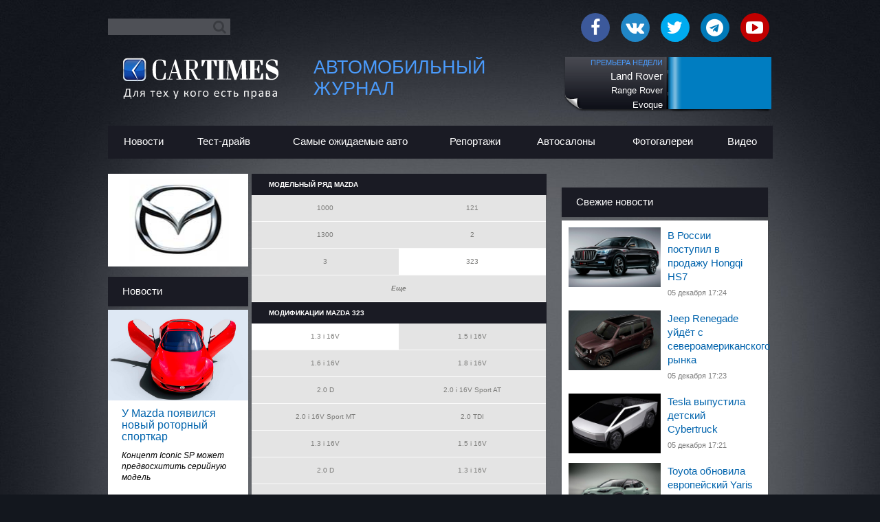

--- FILE ---
content_type: text/html; charset=utf-8
request_url: https://cartimes.ru/mazda/mazda_323
body_size: 13701
content:
<!doctype html>
<!--[if IE 7 ]>
<html lang="ru" class="ie7"><![endif]-->
<!--[if IE 8 ]>
<html lang="ru" class="ie8"><![endif]-->
<!--[if IE 9 ]>
<html lang="ru" class="ie9"><![endif]-->
<!--[if (gt IE 9)|!(IE)]><!-->
<html lang="ru">
    <!--<![endif]-->
    <head>  
        <!-- Рекламная настройка -->
        <script type="text/javascript" src="/js/prebid.js"></script>
        <script src="https://yastatic.net/pcode/adfox/loader.js" crossorigin="anonymous"></script>
        <script>
            var AdriverPrebid={adriverBids:{},winnerBid:{},winnerDeal:{},bannerSizes:{}};AdriverPrebid.drawBanner=function(e,r){function i(e){return e.contentWindow?e.contentWindow.document:e.contentDocument}function d(e,r){if(e&&r)try{var i=AdriverPrebid.winnerDeal[r];void 0!==i&&void 0!==i.nurl&&void 0!==i.w&&void 0!==i.h&&(e.write('<IFRAME SRC="'+i.nurl+'" FRAMEBORDER="0" SCROLLING="no" MARGINHEIGHT="0" MARGINWIDTH="0" TOPMARGIN="0" LEFTMARGIN="0" ALLOWTRANSPARENCY="true" STYLE ="WIDTH:'+i.w+"px; HEIGHT:"+i.h+"px"+AdriverPrebid.winnerDeal[r].mW+AdriverPrebid.winnerDeal[r].mH+'"></IFRAME>'),e.close(),e.defaultView&&e.defaultView.frameElement&&(e.defaultView.frameElement.width=i.w,e.defaultView.frameElement.height=i.h))}catch(e){}}if("undefined"==typeof r)try{if(e.origin.indexOf("adfox")===-1)return;var r=JSON.parse(e.data);if(!r.isAdriver||!r.place||!r.id)return}catch(e){}if("undefined"!=typeof r)try{if(!r.place||!r.id)return;var n,t,a=document.getElementById(r.place),v=r.dealid?r.dealid:void 0;if(void 0===v)n=AdriverPrebid.winnerBid[r.id][1],t=AdriverPrebid.winnerBid[r.id][2];else{if(void 0===AdriverPrebid.winnerDeal[v].w||void 0===AdriverPrebid.winnerDeal[v].h)return;n=AdriverPrebid.winnerDeal[v].w,t=AdriverPrebid.winnerDeal[v].h,AdriverPrebid.winnerDeal[v].mW="",AdriverPrebid.winnerDeal[v].mH="","undefined"!=typeof AdriverPrebid.bannerSizes[r.id]&&("undefined"!=typeof AdriverPrebid.bannerSizes[r.id].w&&(AdriverPrebid.winnerDeal[v].mW="; min-width:"+AdriverPrebid.bannerSizes[r.id].w),"undefined"!=typeof AdriverPrebid.bannerSizes[r.id].h&&(AdriverPrebid.winnerDeal[v].mH="; min-height:"+AdriverPrebid.bannerSizes[r.id].h))}a.innerHTML='<IFRAME id="adriver_frame_'+r.id+'" FRAMEBORDER="0" SCROLLING="no" MARGINHEIGHT="0" MARGINWIDTH="0" TOPMARGIN="0" LEFTMARGIN="0" ALLOWTRANSPARENCY="true" STYLE ="WIDTH:'+n+"px; HEIGHT:"+t+"px"+AdriverPrebid.winnerDeal[v].mW+AdriverPrebid.winnerDeal[v].mH+'"></IFRAME>',void 0===v?setTimeout(function(){pbjs.renderAd(i(document.getElementById("adriver_frame_"+r.id)),AdriverPrebid.winnerBid[r.id][0])},100):setTimeout(function(){d(i(document.getElementById("adriver_frame_"+r.id)),v)},100)}catch(e){}},AdriverPrebid.sendAdserverRequest=function(){if(!pbjs.adserverRequestSent){pbjs.adserverRequestSent=!0;var e=pbjs.getHighestCpmBids();e.forEach(function(e){e.adUrl&&e.adUnitCode&&(AdriverPrebid.adriverBids[e.adUnitCode]=AdriverPrebid.adriverBids[e.adUnitCode].replace("false","true"),AdriverPrebid.winnerBid[e.adUnitCode]=[e.adId,e.width,e.height])}),window.addEventListener?window.addEventListener("message",AdriverPrebid.drawBanner,!1):window.attachEvent("onmessage",AdriverPrebid.drawBanner)}};var pbjs=pbjs||{};pbjs.que=pbjs.que||[];
                     pbjs.que.push(function () {
                         var adUnits = [{
                             code: 'inpool_cartimes',
                             sizes: [
                                    [400, 240]
                                ],
                             bids: [{
                                 bidder: 'adriver',
                                 params: {
                                     siteid: '220043',
                                     bidfloor: 36,
                                     dealid: '200002'
                                 }
                             }],
                             changeWidth: '100%'
                         }
                        ];
            adUnits.forEach(function (unit) {unit.bids.forEach(function (bid) {if (bid.bidder === 'adriver') {if (bid.params.dealid === undefined) {AdriverPrebid.adriverBids[unit.code] = 'false';}}});if (typeof unit.changeWidth != "undefined") {AdriverPrebid.bannerSizes[unit.code] = {w:unit.changeWidth};}if (typeof unit.changeHeight != "undefined") {AdriverPrebid.bannerSizes[unit.code].h = unit.changeHeight;}});pbjs.addAdUnits(adUnits);pbjs.requestBids({bidsBackHandler: AdriverPrebid.sendAdserverRequest});
                             });
        </script>
        <!-- Рекламная настройка -->


        <!-- Google Tag Manager -->
        <script>(function (w, d, s, l, i) {
            w[l] = w[l] || [];
            w[l].push({'gtm.start':
                    new Date().getTime(), event: 'gtm.js'});
            var f = d.getElementsByTagName(s)[0],
                    j = d.createElement(s), dl = l != 'dataLayer' ? '&l=' + l : '';
            j.async = true;
            j.src =
                    'https://www.googletagmanager.com/gtm.js?id=' + i + dl;
            f.parentNode.insertBefore(j, f);
            })(window, document, 'script', 'dataLayer', 'GTM-PH2XPQ5');
        </script>
        <!-- End Google Tag Manager -->

        <!-- META -->
        <meta property="og:site_name" content="CarTimes.Ru - Автомобильный глянцевый журнал">
        <meta property="og:locale" content="ru_RU">
        <meta name="twitter:domain" content="www.cartimes.ru">
        <meta name="twitter:site" content="CarTimes.Ru - Автомобильный глянцевый журнал">
        <meta name="twitter:creator" content="@CarTimes.Ru">

        <meta name="google-site-verification" content="YQO-CsJZTtKxogDfozqKyp-08uLN7ma-TGQDUmps82U"/>
        <meta name="yandex-verification" content="32d12c1ccc37fa16"/>
        <meta name="viewport" content="width=device-width"/>

                    <title>Mazda 323 1.3 i 16V - технические характеристики, габариты, фото</title>
            <meta property="og:title" content="Mazda 323 1.3 i 16V - технические характеристики, габариты, фото"/>
            <meta name="twitter:title" content="Mazda 323 1.3 i 16V - технические характеристики, габариты, фото">
        
                                <meta name="news_keywords" content="Mazda,323,1.3,i,16V,автоновости,">
            <meta name="keywords" content="Mazda,323,1.3,i,16V,автоновости,"/>
        
                    <meta name="description" content="Технические характеристики автомобиля Mazda 323 1.3 i 16V с подробным описанием, расходом топлива, габаритами и фото модели.">
            <meta property="og:description" content="Технические характеристики автомобиля Mazda 323 1.3 i 16V с подробным описанием, расходом топлива, габаритами и фото модели.">
            <meta name="twitter:description" content="Технические характеристики автомобиля Mazda 323 1.3 i 16V с подробным описанием, расходом топлива, габаритами и фото модели.">
        
                    <meta property="og:url" content="https://cartimes.ru/mazda/mazda_323"/>
            <meta name="twitter:url" content="https://cartimes.ru/mazda/mazda_323"/>
        
        
                    <meta property="og:type" content="website">
        
        <meta http-equiv="Content-Type" content="text/html; charset=utf-8" />
                <!-- META -->

        
        <!--[if IE]>
        <link rel="stylesheet" type="text/css" href="/css/iefix.css" media="screen"/>
        <![endif]-->
        <!--[if lte IE 9]>
        <link rel="stylesheet" type="text/css" href="/css/ie9fix_2014.css" media="screen"/>
        <![endif]-->
        <!--[if lte IE 8]>
        <link rel="stylesheet" type="text/css" href="/css/ie8fix_2014.css" media="screen"/>
        <![endif]-->
        <!--[if lte IE 7]>
        <link rel="stylesheet" type="text/css" href="/css/ie7fix.css" media="screen"/>
        <![endif]-->

        <link rel="shortcut icon" href="/favicon.ico"/>
        <link rel="apple-touch-icon" sizes="57x57" href="/favicon/apple-icon-57x57.png">
        <link rel="apple-touch-icon" sizes="60x60" href="/favicon/apple-icon-60x60.png">
        <link rel="apple-touch-icon" sizes="72x72" href="/favicon/apple-icon-72x72.png">
        <link rel="apple-touch-icon" sizes="76x76" href="/favicon/apple-icon-76x76.png">
        <link rel="apple-touch-icon" sizes="114x114" href="/favicon/apple-icon-114x114.png">
        <link rel="apple-touch-icon" sizes="120x120" href="/favicon/apple-icon-120x120.png">
        <link rel="apple-touch-icon" sizes="144x144" href="/favicon/apple-icon-144x144.png">
        <link rel="apple-touch-icon" sizes="152x152" href="/favicon/apple-icon-152x152.png">
        <link rel="apple-touch-icon" sizes="180x180" href="/favicon/apple-icon-180x180.png">
        <link rel="icon" type="image/png" sizes="192x192" href="/favicon/android-icon-192x192.png">
        <link rel="icon" type="image/png" sizes="32x32" href="/favicon/favicon-32x32.png">
        <link rel="icon" type="image/png" sizes="96x96" href="/favicon/favicon-96x96.png">
        <link rel="icon" type="image/png" sizes="16x16" href="/favicon/favicon-16x16.png">
        <link rel="manifest" href="/favicon/manifest.json">
        <meta name="msapplication-TileColor" content="#ffffff">
        <meta name="msapplication-TileImage" content="/favicon/ms-icon-144x144.png">
        <meta name="theme-color" content="#ffffff">

        <link href='http://fonts.googleapis.com/css?family=Roboto:400,500,700,300,100,900&subset=latin,cyrillic-ext,latin-ext' rel='stylesheet' type='text/css'>
        <link rel="stylesheet" href="https://maxcdn.bootstrapcdn.com/font-awesome/4.7.0/css/font-awesome.min.css" media="all"/>
                <link rel="stylesheet" type="text/css" media="screen" href="/css/stl_2014.css"/>
        <link rel="stylesheet" href="/css/reset.css" media="all"/>
        <link rel="stylesheet" href="/css/all.css" media="all"/>
        <!-- стили 2018 -->
        <link rel="stylesheet" href="/css/style.css" media="all"/>

        <script src="https://ajax.googleapis.com/ajax/libs/jquery/1.9.1/jquery.min.js"></script>
        <script type="text/javascript" src="/js/jquery-migrate-1.0.0.js"></script>
        <script src="/js/jquery.gallery.js"></script>
                <script src="/js/jquery.main.js"></script>

        <script>window.loadedAdfox = window.loadedAdfox || {};</script>
    </head>

    <body class="bodybg2015">

        <a class="go-to-top" href="#">&#8593;</a>

        <!--AdFox START-->
<!--cartimes.ru-->
<!--Площадка: cartimes.ru / all_pages / 100% перетяжка верх (1)-->
<!--Категория: <не задана>-->
<!--Тип баннера: Перетяжка 1-->
<div id="adfox_1486483781504123"></div>
<script>
    window.Ya.adfoxCode.create({
        ownerId: 225557,
        containerId: 'adfox_1486483781504123',
        params: {
            p1: 'buvke',
            p2: 'fjdi'
        }
    });
</script>

<!--AdFox START-->
<!--cartimes.ru-->
<!--Площадка: cartimes.ru / all_pages / 100% перетяжка верх (2)-->
<!--Категория: <не задана>-->
<!--Тип баннера: Перетяжка 2-->
<div id="adfox_1486483752940253"></div>
<script>
    window.Ya.adfoxCode.create({
        ownerId: 225557,
        containerId: 'adfox_1486483752940253',
        params: {
            p1: 'buvkg',
            p2: 'fjdj'
        }
    });
</script>
        
            <div class="head-line">
                <div class="wrapper clearFix">
                    <!-- Для мобильной -->
                    <div class="extra-top">
                        <strong class="logo"><a href="/">Cartimes</a></strong>
                        <strong class="logo mob"><a href="/">Cartimes</a></strong>
                        <a class="toogle-menu" href="#">
                            <strong class="holder-link">
                                <span class="t"></span>
                                <span class="c"></span>
                                <span class="b"></span>
                            </strong>
                        </a>
                        <span class="close-menu"></span>
                        <nav id="nav">
                            <div class="box">
                                <form action="/search" method="post" class="rss2">
                                    <div><input name="text" type="text"></div>
                                    <input name="list_id" value="115813" type="hidden">
                                    <button type="submit" name="submit" class="search_btn">
                                        <i class="fa fa-search" aria-hidden="true"></i></button>
                                </form>
                                <ul class="menu">
                                    <li><a href="/news">НОВОСТИ</a></li>
                                    <li><a href="/news/test-drive">ТЕСТ-ДРАЙВ</a></li>
                                    <li><a href="/best">САМЫЕ ОЖИДАЕМЫЕ АВТО</a></li>
                                    <li><a href="/columnist/ivanov">КОЛОНКА ГЛАВНОГО РЕДАКТОРА</a></li>
                                    <li><a href="/report-all">РЕПОРТАЖИ</a></li>
                                    <li><a href="/showrooms">АВТОСАЛОНЫ</a></li>
                                    <li><a href="/all-photos">ФОТОГАЛЕРЕИ</a></li>
                                    <li><a href="/video">ВИДЕО</a></li>
                                    <li><a href="/all-brands">КАТАЛОГ АВТОМОБИЛЕЙ</a></li>
                                    <li class="mob-vers"><a href="/news/7890/about-project.html">О проекте</a></li>
                                    <li class="mob-vers"><a href="/adv">Реклама</a></li>
                                    <li class="mob-vers">
                                        <a href="/feedback">Связаться с нами</a></li>
                                </ul>
                            </div>
                        </nav>
                    </div>
                    <!-- Для мобильной -->

                    <div class="social2">
                        <div class="pt">
                            <form action="/search" method="post" class="rss2" >
                                <div><input name="text" type="text" /></div>
                                <input type="hidden" name="list_id" value="115813" />
                                <button type="submit" name="submit" class="search_btn"><i class="fa fa-search" aria-hidden="true"></i></button>
                            </form>
                        </div>
                        <div class="new-box-top">
                            <div class="icon facebook">
                                <a class="icon-facebook" target="_blank" href="http://www.facebook.com/pages/cartimesru/122332094480837">
                                    <i class="fa fa-facebook" aria-hidden="true"></i>
                                </a>
                            </div>
                            <div class="icon vk">
                                <a class="icon-vk" target="_blank" href="https://vk.com/cartimes_ru">
                                    <i class="fa fa-vk" aria-hidden="true"></i>
                                </a>
                            </div>
                            <div class="icon twitter">
                                <a class="icon-twitter" target="_blank" href="http://twitter.com/cartimes_ru">
                                    <i class="fa fa-twitter" aria-hidden="true"></i>
                                </a>
                            </div>
                            <div class="icon telegram">
                                <a class="icon-telegram" target="_blank" href="https://t.me/cartimes_ru">
                                    <i class="fa fa-telegram" aria-hidden="true"></i>
                                </a>
                            </div>
                            <div class="icon youtube">
                                <a class="icon-youtube" target="_blank" href="http://www.youtube.com/cartimestv">
                                    <i class="fa fa-youtube-play" aria-hidden="true"></i>
                                </a>
                            </div>
                        </div>
                    </div>
                </div>
            </div>
            
            <div id="header_block" >
                <div class="wrapper">
                    <table width="100%">
                        <tr>
                            <td style="width:301px;padding: 9px 0px 0px 0px;vertical-align:top;">
                                <div class="logo">
                                    <a href="/" title="Cartimes" style="background-image: none;">Cartimes</a>
                                </div>
                            </td>

                                                            <td style="width:355px;padding:7px 0px 0px 0px;vertical-align:top;">
                                    <a class="name-page different">
                                        Автомобильный журнал                                    </a>
                                </td>
                            
                            <td style="width:314px;">
                            	
                                <div class="prem-week">
                <a href="/best/land-rover_rangeroverevoque">
                    <span class="img-holder" style="background-image:url(/thumb/thumb3.php?img=/models/land-rover/land-rover_rangeroverevoque/gallery/smallTop10/3.jpg&w=150&h=80&t=666);" ></span>
                    <div class="week-name">
                        <div class="text-center">
                            <div class="text-inner">
                                <div class="text-last">
                                    <div class="prime-new">премьера недели</div>
                                    Land Rover<br/>
                                    <span>Range Rover Evoque</span>
                                </div>
                            </div>
                        </div>
                    </div>
                </a>
            </div>
            
                        </td>
                        </tr>
                    </table>
                </div>
            </div>

            <div id="index_news_block" class="inner-menu">
                <div class="wrapper">
                                            <div id="main_menu" class="main-menu clearFix one">
    <ul>
        <li style="width:96px;" ><a  href="/news"><span class="hold-text">Новости</span></a></li>
        <li style="width:114px;" ><a href="/test-drive-all"><span class="hold-text">Тест-драйв</span></a></li>
        <li style="width:197px;" ><a href="/best"><span class="hold-text">Самые ожидаемые авто</span></a></li>
        <li style="width:120px;" ><a href="/report-all"><span class="hold-text">Репортажи</span></a></li>
        <li style="width:120px;" ><a href="/showrooms"><span class="hold-text">Автосалоны</span></a></li>
        <li style="width:122px;" ><a href="/all-photos"><span class="hold-text">Фотогалереи</span></a></li>
        <li style="width:84px;" ><a href="/video"><span class="hold-text">Видео</span></a></li>
    </ul>
</div>                    
                    
                                        <div class="clear"></div>
                </div>
            </div>
        
                    <div id="content_block">
                <div class="wrapper">
                
                <div class="left-column">
    <div class="column type3">
                    <div class="block brand-logo mrg-b-stdrt brand-small">
                <a href="/mazda"><img src="http://static.cartimes.ru/models/mazda/logo.jpg" /></a>
            </div>
                    <div class="block style1 mrg-b-stdrt hover-img">
        <div class="section-title clearFix top">
            <span class="black">Новости</span>
        </div>

        <div class="news-inner-page clearFix ultimate left">
            <div class="gallery plane no-gallery">
                <a href="#" class="link-prev">prev</a>
                <a href="#" class="link-next">next</a>
                <div class="gallery-holder">
                    <ul>
                                                    <li>
                                <div class="item">
                                    <a href="/news/u-mazda-poyavilsya-novyy-rotornyy-sportkar.html">
                                                                                    <img src="http://static.cartimes.ru/news/18626/main.jpg" class="preview" alt="" />
                                                                                <div class="mp_1">
                                            <h6>У Mazda появился новый роторный спорткар</h6>
                                            <p>Концепт Iconic SP может предвосхитить серийную модель</p>
                                        </div>
                                    </a>
                                </div>
                            </li>
                                                    <li>
                                <div class="item">
                                    <a href="/news/mazda-pokazala-kormu-plagin-gibridnoy-cx-90.html">
                                                                                    <img src="http://static.cartimes.ru/news/18529/main.jpg" class="preview" alt="" />
                                                                                <div class="mp_1">
                                            <h6>Mazda показала корму плагин-гибридной CX-90</h6>
                                            <p>Полностью кроссовер рассекретят в январе</p>
                                        </div>
                                    </a>
                                </div>
                            </li>
                                                    <li>
                                <div class="item">
                                    <a href="/news/raskryta-data-premera-novoy-rotornoy-mazda.html">
                                                                                    <img src="http://static.cartimes.ru/news/18504/main.jpg" class="preview" alt="" />
                                                                                <div class="mp_1">
                                            <h6>Раскрыта дата премьера новой роторной Mazda</h6>
                                            <p>У двигателя Ванкеля не будет связи с колёсами</p>
                                        </div>
                                    </a>
                                </div>
                            </li>
                                                    <li>
                                <div class="item">
                                    <a href="/news/mazda-rasshirila-motornuyu-gammu-krossovera-cx-60.html">
                                                                                    <img src="http://static.cartimes.ru/news/18373/main.jpg" class="preview" alt="" />
                                                                                <div class="mp_1">
                                            <h6>Mazda расширила моторную гамму кроссовера CX-60</h6>
                                            <p>Вслед за европейской премьерой состоялась японская</p>
                                        </div>
                                    </a>
                                </div>
                            </li>
                                                    <li>
                                <div class="item">
                                    <a href="/news/mazda-cx-5-perezhila-restayling.html">
                                                                                    <img src="http://static.cartimes.ru/news/18271/main.jpg" class="preview" alt="" />
                                                                                <div class="mp_1">
                                            <h6>Mazda CX-5 пережила рестайлинг</h6>
                                            <p>Кроссоверу подправили внешность и доработали шасси</p>
                                        </div>
                                    </a>
                                </div>
                            </li>
                                            </ul>
                </div>
            </div>
        </div>

        <div class="section-title clearFix hold-border">
            <a class="blue" href="/news">
                <span class="more">Еще новости</span>
                <span class="more-icon">»</span>
            </a>
        </div>
    </div>

            </div>
    <div class="column type6" style="overflow: visible;">
        <div class="block modifications-page-block">
            <span class="title colored showTable" id="tModels" >
                Модельный ряд Mazda            </span>
            <table class="modification-table" style="display:block;">
                <tr class="trModel" ><td><a href="/mazda/mazda_1000">1000</a></td><td><a href="/mazda/mazda_121">121</a></td></tr><tr class="trModel" ><td><a href="/mazda/mazda_1300">1300</a></td><td><a href="/mazda/mazda_2">2</a></td></tr><tr class="trModel" ><td><a href="/mazda/mazda_3">3</a></td><td class="current">323</td></tr><tr class="trModel" style="display:none;"><td><a href="/mazda/mazda_5">5</a></td><td><a href="/mazda/mazda_6">6</a></td></tr><tr class="trModel" style="display:none;"><td><a href="/mazda/mazda_616">616</a></td><td><a href="/mazda/mazda_626">626</a></td></tr><tr class="trModel" style="display:none;"><td><a href="/mazda/mazda_818">818</a></td><td><a href="/mazda/mazda_929">929</a></td></tr><tr class="trModel" style="display:none;"><td><a href="/mazda/mazda_atenza">Atenza</a></td><td>Axela</td></tr><tr class="trModel" style="display:none;"><td><a href="/mazda/mazda_az1">AZ-1</a></td><td><a href="/mazda/mazda_azoffroad">AZ-offroad</a></td></tr><tr class="trModel" style="display:none;"><td><a href="/mazda/mazda_azwagon">AZ-wagon</a></td><td>B2500</td></tr><tr class="trModel" style="display:none;"><td>Biante</td><td><a href="/mazda/mazda_bongo">Bongo</a></td></tr><tr class="trModel" style="display:none;"><td><a href="/mazda/mazda_bseries">B-series</a></td><td><a href="/mazda/mazda_bt50">BT-50</a></td></tr><tr class="trModel" style="display:none;"><td><a href="/mazda/mazda_business">Business</a></td><td>Capella</td></tr><tr class="trModel" style="display:none;"><td><a href="/mazda/mazda_carol">Carol</a></td><td><a href="/mazda/mazda_clef">Clef</a></td></tr><tr class="trModel" style="display:none;"><td><a href="/mazda/mazda_cronos">Cronos</a></td><td><a href="/mazda/mazda_cx7">CX-7</a></td></tr><tr class="trModel" style="display:none;"><td><a href="/mazda/mazda_cx9">CX-9</a></td><td><a href="/mazda/mazda_demio">Demio</a></td></tr><tr class="trModel" style="display:none;"><td><a href="/mazda/mazda_e">E</a></td><td>Efini MS8</td></tr><tr class="trModel" style="display:none;"><td><a href="/mazda/mazda_eunos500">Eunos 500</a></td><td><a href="/mazda/mazda_eunos800">Eunos 800</a></td></tr><tr class="trModel" style="display:none;"><td><a href="/mazda/mazda_eunoscosmo">Eunos Cosmo</a></td><td>Familia</td></tr><tr class="trModel" style="display:none;"><td><a href="/mazda/mazda_lantis">Lantis</a></td><td><a href="/mazda/mazda_laputa">Laputa</a></td></tr><tr class="trModel" style="display:none;"><td><a href="/mazda/mazda_levante">Levante</a></td><td>Luce</td></tr><tr class="trModel" style="display:none;"><td><a href="/mazda/mazda_millenia">Millenia</a></td><td><a href="/mazda/mazda_mpv">MPV</a></td></tr><tr class="trModel" style="display:none;"><td><a href="/mazda/mazda_mx3">MX-3</a></td><td><a href="/mazda/mazda_mx5">MX-5</a></td></tr><tr class="trModel" style="display:none;"><td><a href="/mazda/mazda_mx6">MX-6</a></td><td><a href="/mazda/mazda_navajo">Navajo</a></td></tr><tr class="trModel" style="display:none;"><td><a href="/mazda/mazda_premacy">Premacy</a></td><td>Proceed</td></tr><tr class="trModel" style="display:none;"><td>Protege</td><td><a href="/mazda/mazda_revue">Revue</a></td></tr><tr class="trModel" style="display:none;"><td>Roadster</td><td><a href="/mazda/mazda_rustler">Rustler</a></td></tr><tr class="trModel" style="display:none;"><td><a href="/mazda/mazda_rx7">RX-7</a></td><td><a href="/mazda/mazda_rx8">RX-8</a></td></tr><tr class="trModel" style="display:none;"><td><a href="/mazda/mazda_scrum">Scrum</a></td><td><a href="/mazda/mazda_sentia">Sentia</a></td></tr><tr class="trModel" style="display:none;"><td><a href="/mazda/mazda_spiano">Spiano</a></td><td><a href="/mazda/mazda_tribute">Tribute</a></td></tr><tr class="trModel" style="display:none;"><td><a href="/mazda/mazda_vantrend">Vantrend</a></td><td>Verisa</td></tr><tr class="trModel" style="display:none;"><td><a href="/mazda/mazda_xedos6">Xedos 6</a></td><td><a href="/mazda/mazda_xedos9">Xedos 9</a></td></tr>                <tr>
                    <td colspan="2" style="cursor:pointer;" id="more_models">
                        <span style="font-weight: bold;font-style: italic;">Еще</span>
                    </td>
                </tr>
            </table>
        </div>
        <div class="block modifications-page-block">
            <span class="title colored " id="tModifications" >
                Модификации Mazda 323            </span>
            <table class="modification-table">
                <tr><td class="current">1.3 i 16V</td><td><a href="/mazda/mazda_323/mazda_323_1___5i16vfvibj">1.5 i 16V</a></td></tr><tr><td><a href="/mazda/mazda_323/mazda_323_1___6i16vfvibj">1.6 i 16V</a></td><td><a href="/mazda/mazda_323/mazda_323_1___8i16vfvibj">1.8 i 16V</a></td></tr><tr><td><a href="/mazda/mazda_323/mazda_323_2___0dfvibj">2.0 D</a></td><td><a href="/mazda/mazda_323/mazda_323_2___0i16vsportatfvibj">2.0 i 16V Sport AT</a></td></tr><tr><td><a href="/mazda/mazda_323/mazda_323_2___0i16vsportmtfvibj">2.0 i 16V Sport MT</a></td><td><a href="/mazda/mazda_323/mazda_323_2___0tdifvibj">2.0 TDI</a></td></tr><tr><td><a href="/mazda/mazda_323/mazda_323_1___3i16vpvibj">1.3 i 16V</a></td><td><a href="/mazda/mazda_323/mazda_323_1___5i16vpvibj">1.5 i 16V</a></td></tr><tr><td><a href="/mazda/mazda_323/mazda_323_2___0dpvibj">2.0 D</a></td><td><a href="/mazda/mazda_323/mazda_323_1___3i16vsvibj">1.3 i 16V</a></td></tr><tr><td><a href="/mazda/mazda_323/mazda_323_1___5i16vsvibj">1.5 i 16V</a></td><td><a href="/mazda/mazda_323/mazda_323_1___6i16vsvibj">1.6 i 16V</a></td></tr><tr><td><a href="/mazda/mazda_323/mazda_323_1___8i16vatsvibj">1.8 i 16V AT</a></td><td><a href="/mazda/mazda_323/mazda_323_1___8i16vmtsvibj">1.8 i 16V MT</a></td></tr><tr><td><a href="/mazda/mazda_323/mazda_323_2___0dsvibj">2.0 D</a></td><td><a href="/mazda/mazda_323/mazda_323_2___0i16vatsvibj">2.0 i 16V AT</a></td></tr><tr><td><a href="/mazda/mazda_323/mazda_323_2___0i16vmtsvibj">2.0 i 16V MT</a></td><td><a href="/mazda/mazda_323/mazda_323_2___0tdisvibj">2.0 TDI</a></td></tr><tr><td><a href="/mazda/mazda_323/mazda_323_1___3i16vcvba">1.3 i 16V</a></td><td><a href="/mazda/mazda_323/mazda_323_1___5i16vcvba">1.5 i 16V</a></td></tr><tr><td><a href="/mazda/mazda_323/mazda_323_1___9i16vatcvba">1.9 i 16V AT</a></td><td><a href="/mazda/mazda_323/mazda_323_1___9i16vmtcvba">1.9 i 16V MT</a></td></tr><tr><td><a href="/mazda/mazda_323/mazda_323_1___5i16vfvba">1.5 i 16V</a></td><td><a href="/mazda/mazda_323/mazda_323_1___9i16vatfvba">1.9 i 16V AT</a></td></tr><tr><td><a href="/mazda/mazda_323/mazda_323_1___9i16vmtfvba">1.9 i 16V MT</a></td><td><a href="/mazda/mazda_323/mazda_323_2___0dfvba">2.0 D</a></td></tr><tr><td><a href="/mazda/mazda_323/mazda_323_2___0iv624vatfvba">2.0 i V6 24V AT</a></td><td><a href="/mazda/mazda_323/mazda_323_2___0iv624vmtfvba">2.0 i V6 24V MT</a></td></tr><tr><td><a href="/mazda/mazda_323/mazda_323_1___3i16vsvba">1.3 i 16V</a></td><td><a href="/mazda/mazda_323/mazda_323_1___5i16vatsvba">1.5 i 16V AT</a></td></tr><tr><td><a href="/mazda/mazda_323/mazda_323_1___5i16vmtsvba">1.5 i 16V MT</a></td><td><a href="/mazda/mazda_323/mazda_323_1___7tdsvba">1.7 TD</a></td></tr><tr><td><a href="/mazda/mazda_323/mazda_323_1___8i16vatsvba">1.8 i 16V AT</a></td><td><a href="/mazda/mazda_323/mazda_323_1___8i16vmtsvba">1.8 i 16V MT</a></td></tr><tr><td><a href="/mazda/mazda_323/mazda_323_2___0dsvba">2.0 D</a></td><td><a href="/mazda/mazda_323/mazda_323_1___3civbg">1.3</a></td></tr><tr><td><a href="/mazda/mazda_323/mazda_323_1___316vcivbg">1.3 16V</a></td><td><a href="/mazda/mazda_323/mazda_323_1___6civbg">1.6</a></td></tr><tr><td><a href="/mazda/mazda_323/mazda_323_1___616vcivbg">1.6 16V</a></td><td><a href="/mazda/mazda_323/mazda_323_1___7dcivbg">1.7 D</a></td></tr><tr><td><a href="/mazda/mazda_323/mazda_323_1___816v4wdcivbg">1.8 16V 4WD</a></td><td><a href="/mazda/mazda_323/mazda_323_1___816vgtcivbg">1.8 16V GT</a></td></tr><tr><td><a href="/mazda/mazda_323/mazda_323_1___816vturbo4wdcivbg">1.8 16V Turbo 4WD</a></td><td><a href="/mazda/mazda_323/mazda_323_1___6fivbg">1.6</a></td></tr><tr><td><a href="/mazda/mazda_323/mazda_323_1___616vfivbg">1.6 16V</a></td><td><a href="/mazda/mazda_323/mazda_323_1___816vfivbg">1.8 16V</a></td></tr><tr><td><a href="/mazda/mazda_323/mazda_323_1___816vgtfivbg">1.8 16V GT</a></td><td><a href="/mazda/mazda_323/mazda_323_1___84wdfivbg">1.8 4WD</a></td></tr><tr><td><a href="/mazda/mazda_323/mazda_323_1___3sivbg">1.3</a></td><td><a href="/mazda/mazda_323/mazda_323_1___316vsivbg">1.3 16V</a></td></tr><tr><td><a href="/mazda/mazda_323/mazda_323_1___6sivbg">1.6</a></td><td><a href="/mazda/mazda_323/mazda_323_1___616vsivbg">1.6 16V</a></td></tr><tr><td><a href="/mazda/mazda_323/mazda_323_1___7dsivbg">1.7 D</a></td><td><a href="/mazda/mazda_323/mazda_323_1___816vsivbg">1.8 16V</a></td></tr><tr><td><a href="/mazda/mazda_323/mazda_323_1___816vgtsivbg">1.8 16V GT</a></td><td><a href="/mazda/mazda_323/mazda_323_1___816vturbo4wdsivbg">1.8 16V Turbo 4WD</a></td></tr><tr><td><a href="/mazda/mazda_323/mazda_323_1___5iiistationwagonbw">1.5</a></td><td><a href="/mazda/mazda_323/mazda_323_1___6iiistationwagonbw">1.6</a></td></tr><tr><td><a href="/mazda/mazda_323/mazda_323_1___64x4iiistationwagonbw">1.6 4x4</a></td><td><a href="/mazda/mazda_323/mazda_323_1___7diiistationwagonbw">1.7 D</a></td></tr><tr><td><a href="/mazda/mazda_323/mazda_323_1___3iiibf">1.3</a></td><td><a href="/mazda/mazda_323/mazda_323_1___5iiibf">1.5</a></td></tr><tr><td><a href="/mazda/mazda_323/mazda_323_1___5iiiibf">1.5 i</a></td><td><a href="/mazda/mazda_323/mazda_323_1___5iturboiiibf">1.5 i Turbo</a></td></tr><tr><td><a href="/mazda/mazda_323/mazda_323_1___6gtiiibf">1.6 GT</a></td><td><a href="/mazda/mazda_323/mazda_323_1___6gtturboiiibf">1.6 GT Turbo</a></td></tr><tr><td><a href="/mazda/mazda_323/mazda_323_1___7diiibf">1.7 D</a></td><td><a href="/mazda/mazda_323/mazda_323_1___1iiischraegheckbf">1.1</a></td></tr><tr><td><a href="/mazda/mazda_323/mazda_323_1___3iiischraegheckbf">1.3</a></td><td><a href="/mazda/mazda_323/mazda_323_1___4iiischraegheckbf">1.4</a></td></tr><tr><td><a href="/mazda/mazda_323/mazda_323_1___5iiischraegheckbf">1.5</a></td><td><a href="/mazda/mazda_323/mazda_323_1___5iiiischraegheckbf">1.5 i</a></td></tr><tr><td><a href="/mazda/mazda_323/mazda_323_1___5iturboiiischraegheckbf">1.5 i Turbo</a></td><td><a href="/mazda/mazda_323/mazda_323_1___6iiischraegheckbf">1.6</a></td></tr><tr><td><a href="/mazda/mazda_323/mazda_323_1___6gtiiischraegheckbf">1.6 GT</a></td><td><a href="/mazda/mazda_323/mazda_323_1___6gtturbo%28bf1%29iiischraegheckbf">1.6 GT Turbo (BF1)</a></td></tr><tr><td><a href="/mazda/mazda_323/mazda_323_1___6gtturbo4wd%28bf2%29iiischraegheckbf">1.6 GT Turbo 4WD (BF2)</a></td><td><a href="/mazda/mazda_323/mazda_323_1___7diiischraegheckbf">1.7 D</a></td></tr><tr><td><a href="/mazda/mazda_323/mazda_323_1___1iischraegheckbd">1.1</a></td><td><a href="/mazda/mazda_323/mazda_323_1___3iischraegheckbd">1.3</a></td></tr><tr><td><a href="/mazda/mazda_323/mazda_323_1___5iischraegheckbd">1.5</a></td><td><a href="/mazda/mazda_323/mazda_323_1___1iibd">1.1</a></td></tr><tr><td><a href="/mazda/mazda_323/mazda_323_1___3iibd">1.3</a></td><td><a href="/mazda/mazda_323/mazda_323_1___5iibd">1.5</a></td></tr><tr><td><a href="/mazda/mazda_323/mazda_323_1___3istationwagonfa">1.3</a></td><td><a href="/mazda/mazda_323/mazda_323_1___4istationwagonfa">1.4</a></td></tr><tr><td><a href="/mazda/mazda_323/mazda_323_1___5istationwagonfa">1.5</a></td><td><a href="/mazda/mazda_323/mazda_323_1___0ifa">1.0</a></td></tr><tr><td><a href="/mazda/mazda_323/mazda_323_1___3ifa">1.3</a></td><td><a href="/mazda/mazda_323/mazda_323_1___4ifa">1.4</a></td></tr>            </table>
        </div>
        <!--<div class="block modifications-page-block">
                    </div>-->
                
        <noindex>
            <script>
                jQuery('DIV.gallery .openAdditionalBrandPhoto').click(function ( ) {
                    jQuery(this).parents('DIV.slider').removeClass('close').addClass('open');
                    jQuery('LI.openAdditionalBrandPhoto').remove();
                    jQuery('DIV.gallery LI.hidden').css('display', 'block');
                    return false;
                });
                jQuery(function ($) {
                    $('#more_models').click(function () {
                        $('.trModel').show();
                        $(this).parent().hide();
                    });
                });
            </script>
        </noindex>
        
        <div class="block modifications-page-block">
            <span class="title colored">Технические характеристики Mazda 323 1.3 i 16V</span>
            <div class="body">
                <ul class="tech-specs-types">
                                            <li><b>Кузов</b></li>
                        <ul class="tech-specs">
                                                            <li>
                                    <table>
                                        <tr>
                                            <td class="tech-parameter">Количество дверей:</td>
                                            <td class="tech-parameter-value">5</td>
                                        </tr>
                                    </table>
                                </li>
                                                            <li>
                                    <table>
                                        <tr>
                                            <td class="tech-parameter">Количество мест:</td>
                                            <td class="tech-parameter-value">5</td>
                                        </tr>
                                    </table>
                                </li>
                                                    </ul>
                                            <li><b>Двигатель</b></li>
                        <ul class="tech-specs">
                                                            <li>
                                    <table>
                                        <tr>
                                            <td class="tech-parameter">Расположение двигателя:</td>
                                            <td class="tech-parameter-value">Спереди, поперечно</td>
                                        </tr>
                                    </table>
                                </li>
                                                            <li>
                                    <table>
                                        <tr>
                                            <td class="tech-parameter">Рабочий объем, см³:</td>
                                            <td class="tech-parameter-value">1323</td>
                                        </tr>
                                    </table>
                                </li>
                                                            <li>
                                    <table>
                                        <tr>
                                            <td class="tech-parameter">Число цилиндров:</td>
                                            <td class="tech-parameter-value">4</td>
                                        </tr>
                                    </table>
                                </li>
                                                            <li>
                                    <table>
                                        <tr>
                                            <td class="tech-parameter">Расположение цилиндров:</td>
                                            <td class="tech-parameter-value">Рядный</td>
                                        </tr>
                                    </table>
                                </li>
                                                            <li>
                                    <table>
                                        <tr>
                                            <td class="tech-parameter">Количество клапанов на цилиндр:</td>
                                            <td class="tech-parameter-value">4</td>
                                        </tr>
                                    </table>
                                </li>
                                                            <li>
                                    <table>
                                        <tr>
                                            <td class="tech-parameter">Система питания:</td>
                                            <td class="tech-parameter-value">Распределенный впрыск</td>
                                        </tr>
                                    </table>
                                </li>
                                                            <li>
                                    <table>
                                        <tr>
                                            <td class="tech-parameter">Мощность, л.с.  при об/мин:</td>
                                            <td class="tech-parameter-value">73 при 5500</td>
                                        </tr>
                                    </table>
                                </li>
                                                            <li>
                                    <table>
                                        <tr>
                                            <td class="tech-parameter">Крутящий момент, Н•м при об/мин:</td>
                                            <td class="tech-parameter-value">108 при 4000</td>
                                        </tr>
                                    </table>
                                </li>
                                                    </ul>
                                            <li><b>Трансмиссия</b></li>
                        <ul class="tech-specs">
                                                            <li>
                                    <table>
                                        <tr>
                                            <td class="tech-parameter">Тип привода:</td>
                                            <td class="tech-parameter-value">Передний</td>
                                        </tr>
                                    </table>
                                </li>
                                                            <li>
                                    <table>
                                        <tr>
                                            <td class="tech-parameter">Тип коробки:</td>
                                            <td class="tech-parameter-value">МКПП</td>
                                        </tr>
                                    </table>
                                </li>
                                                    </ul>
                                            <li><b>Ходовая часть</b></li>
                        <ul class="tech-specs">
                                                            <li>
                                    <table>
                                        <tr>
                                            <td class="tech-parameter">Передняя подвеска:</td>
                                            <td class="tech-parameter-value">Винтовая пружина</td>
                                        </tr>
                                    </table>
                                </li>
                                                            <li>
                                    <table>
                                        <tr>
                                            <td class="tech-parameter">Задняя подвеска:</td>
                                            <td class="tech-parameter-value">Винтовая пружина</td>
                                        </tr>
                                    </table>
                                </li>
                                                            <li>
                                    <table>
                                        <tr>
                                            <td class="tech-parameter">Тормоза передние:</td>
                                            <td class="tech-parameter-value">Дисковые, вентилируемые</td>
                                        </tr>
                                    </table>
                                </li>
                                                            <li>
                                    <table>
                                        <tr>
                                            <td class="tech-parameter">Тормоза задние:</td>
                                            <td class="tech-parameter-value">Барабанные</td>
                                        </tr>
                                    </table>
                                </li>
                                                            <li>
                                    <table>
                                        <tr>
                                            <td class="tech-parameter">Шины, стандартная комплектация:</td>
                                            <td class="tech-parameter-value">175/65R14</td>
                                        </tr>
                                    </table>
                                </li>
                                                    </ul>
                                            <li><b>Рулевое управление</b></li>
                        <ul class="tech-specs">
                                                            <li>
                                    <table>
                                        <tr>
                                            <td class="tech-parameter">Тип:</td>
                                            <td class="tech-parameter-value">Шестерня-рейка</td>
                                        </tr>
                                    </table>
                                </li>
                                                            <li>
                                    <table>
                                        <tr>
                                            <td class="tech-parameter">Усилитель руля:</td>
                                            <td class="tech-parameter-value">Гидравлический</td>
                                        </tr>
                                    </table>
                                </li>
                                                    </ul>
                                            <li><b>Размеры, масса, объемы</b></li>
                        <ul class="tech-specs">
                                                            <li>
                                    <table>
                                        <tr>
                                            <td class="tech-parameter">Длина, мм:</td>
                                            <td class="tech-parameter-value">4200</td>
                                        </tr>
                                    </table>
                                </li>
                                                            <li>
                                    <table>
                                        <tr>
                                            <td class="tech-parameter">Ширина, мм:</td>
                                            <td class="tech-parameter-value">1705</td>
                                        </tr>
                                    </table>
                                </li>
                                                            <li>
                                    <table>
                                        <tr>
                                            <td class="tech-parameter">Высота, мм:</td>
                                            <td class="tech-parameter-value">1410</td>
                                        </tr>
                                    </table>
                                </li>
                                                            <li>
                                    <table>
                                        <tr>
                                            <td class="tech-parameter">Колесная база, мм:</td>
                                            <td class="tech-parameter-value">2610</td>
                                        </tr>
                                    </table>
                                </li>
                                                            <li>
                                    <table>
                                        <tr>
                                            <td class="tech-parameter">Колея колес, передних/задних, мм:</td>
                                            <td class="tech-parameter-value">1470/1470</td>
                                        </tr>
                                    </table>
                                </li>
                                                            <li>
                                    <table>
                                        <tr>
                                            <td class="tech-parameter">Клиренс, мм:</td>
                                            <td class="tech-parameter-value">140</td>
                                        </tr>
                                    </table>
                                </li>
                                                            <li>
                                    <table>
                                        <tr>
                                            <td class="tech-parameter">Диаметр разворота, м:</td>
                                            <td class="tech-parameter-value">11.4</td>
                                        </tr>
                                    </table>
                                </li>
                                                            <li>
                                    <table>
                                        <tr>
                                            <td class="tech-parameter">Снаряженная масса, кг:</td>
                                            <td class="tech-parameter-value">1070</td>
                                        </tr>
                                    </table>
                                </li>
                                                            <li>
                                    <table>
                                        <tr>
                                            <td class="tech-parameter">Допустимая полная масса, кг:</td>
                                            <td class="tech-parameter-value">1585</td>
                                        </tr>
                                    </table>
                                </li>
                                                            <li>
                                    <table>
                                        <tr>
                                            <td class="tech-parameter">Объем топливного бака, л:</td>
                                            <td class="tech-parameter-value">55</td>
                                        </tr>
                                    </table>
                                </li>
                                                    </ul>
                                            <li><b>Динамические характеристики</b></li>
                        <ul class="tech-specs">
                                                            <li>
                                    <table>
                                        <tr>
                                            <td class="tech-parameter">Разгон с места до 100 км/ч, с:</td>
                                            <td class="tech-parameter-value">14.2</td>
                                        </tr>
                                    </table>
                                </li>
                                                            <li>
                                    <table>
                                        <tr>
                                            <td class="tech-parameter">Максимальная скорость, км/ч:</td>
                                            <td class="tech-parameter-value">167</td>
                                        </tr>
                                    </table>
                                </li>
                                                    </ul>
                                            <li><b>Расход топлива и токсичность</b></li>
                        <ul class="tech-specs">
                                                            <li>
                                    <table>
                                        <tr>
                                            <td class="tech-parameter">Средний условный расход топлива, л/100 км:</td>
                                            <td class="tech-parameter-value">7.4</td>
                                        </tr>
                                    </table>
                                </li>
                                                            <li>
                                    <table>
                                        <tr>
                                            <td class="tech-parameter">Город, л/100 км:</td>
                                            <td class="tech-parameter-value">9.3</td>
                                        </tr>
                                    </table>
                                </li>
                                                            <li>
                                    <table>
                                        <tr>
                                            <td class="tech-parameter">Шоссе, л/100 км:</td>
                                            <td class="tech-parameter-value">6.2</td>
                                        </tr>
                                    </table>
                                </li>
                                                            <li>
                                    <table>
                                        <tr>
                                            <td class="tech-parameter">Тип и марка топлива:</td>
                                            <td class="tech-parameter-value">Бензин АИ-95</td>
                                        </tr>
                                    </table>
                                </li>
                                                    </ul>
                                    </ul>
            </div>
        </div>
    </div>
</div>

<div  class="right-column">
    
    <div class="banner-hold right">
        <div id="adfox_154392417626726161-wrapper">
    <!--AdFox START-->
    <!--tn-inpool-->
    <!--Площадка: Cartimes.ru / all_pages / 300x600-->
    <!--Расположение: <правая колонка>-->
    <!--Типе баннера: 300x600-->
    <div id="adfox_154392417626726161"></div>
    <script>
        window.Ya.adfoxCode.create({
            ownerId: 5374,
            containerId: 'adfox_154392417626726161',
            params: {
                p1: 'cctzt',
                p2: 'gdnn'
            }
        });
    </script>
</div>    </div>

    <div class="section-title clearFix">
        <a href="/news">
            <div class="black">Свежие новости</div>
        </a>
    </div>

    <div class="news-right">
                                    <div class="item clearFix">
                    <a href="/news/v-rossii-postupil-v-prodazhu-hongqi-hs7.html">
                        <img src="http://static.cartimes.ru/cache/625x404c/news/18636/main.jpg" alt="" class="photo"/>
                        <div class="text">
                            <div class="title">В России поступил в продажу Hongqi HS7</div>
                            <div class="date">05 декабря 17:24</div>
                        </div>
                    </a>
                </div>
                                                <div class="item clearFix">
                    <a href="/news/jeep-renegade-uydyot-s-severoamerikanskogo-rynka.html">
                        <img src="http://static.cartimes.ru/cache/625x404c/news/18635/main.jpg" alt="" class="photo"/>
                        <div class="text">
                            <div class="title">Jeep Renegade уйдёт с североамериканского рынка</div>
                            <div class="date">05 декабря 17:23</div>
                        </div>
                    </a>
                </div>
                                                <div class="item clearFix">
                    <a href="/news/tesla-vypustila-detskiy-cybertruck.html">
                        <img src="http://static.cartimes.ru/cache/625x404c/news/18634/main.jpg" alt="" class="photo"/>
                        <div class="text">
                            <div class="title">Tesla выпустила детский Cybertruck</div>
                            <div class="date">05 декабря 17:21</div>
                        </div>
                    </a>
                </div>
                                                <div class="item clearFix">
                    <a href="/news/toyota-obnovila-evropeyskiy-yaris-cross.html">
                        <img src="http://static.cartimes.ru/cache/625x404c/news/18633/main.jpg" alt="" class="photo"/>
                        <div class="text">
                            <div class="title">Toyota обновила европейский Yaris Cross</div>
                            <div class="date">21 ноября 20:22</div>
                        </div>
                    </a>
                </div>
                                                <div class="item clearFix">
                    <a href="/news/750s-stanet-poslednim-negibridnym-mclaren.html">
                        <img src="http://static.cartimes.ru/cache/625x404c/news/18632/main.jpg" alt="" class="photo"/>
                        <div class="text">
                            <div class="title">750S станет последним негибридным McLaren</div>
                            <div class="date">21 ноября 20:20</div>
                        </div>
                    </a>
                </div>
                                                <div class="item clearFix">
                    <a href="/news/do-rossii-dobralsya-vnedorozhnik-m-hero.html">
                        <img src="http://static.cartimes.ru/cache/625x404c/news/18631/main.jpg" alt="" class="photo"/>
                        <div class="text">
                            <div class="title">До России добрался внедорожник M-Hero</div>
                            <div class="date">09 ноября 16:54</div>
                        </div>
                    </a>
                </div>
                                                <div class="item clearFix">
                    <a href="/news/obnovilsya-pikap-ram-1500.html">
                        <img src="http://static.cartimes.ru/cache/625x404c/news/18630/main.jpg" alt="" class="photo"/>
                        <div class="text">
                            <div class="title">Обновился пикап Ram 1500</div>
                            <div class="date">07 ноября 18:24</div>
                        </div>
                    </a>
                </div>
                                                <div class="item clearFix">
                    <a href="/news/predstavlena-novaya-toyota-crown.html">
                        <img src="http://static.cartimes.ru/cache/625x404c/news/18629/main.jpg" alt="" class="photo"/>
                        <div class="text">
                            <div class="title">Представлена новая Toyota Crown</div>
                            <div class="date">02 ноября 18:09</div>
                        </div>
                    </a>
                </div>
                                                <div class="item clearFix">
                    <a href="/news/toyota-tacoma-stal-sportivnee.html">
                        <img src="http://static.cartimes.ru/cache/625x404c/news/18628/main.jpg" alt="" class="photo"/>
                        <div class="text">
                            <div class="title">Toyota Tacoma стал спортивнее</div>
                            <div class="date">01 ноября 16:51</div>
                        </div>
                    </a>
                </div>
                                                <div class="item clearFix">
                    <a href="/news/baic-nachal-proizvodstvo-novogo-bj40.html">
                        <img src="http://static.cartimes.ru/cache/625x404c/news/18627/main.jpg" alt="" class="photo"/>
                        <div class="text">
                            <div class="title">BAIC начал производство нового BJ40</div>
                            <div class="date">01 ноября 16:49</div>
                        </div>
                    </a>
                </div>
                        </div>

    <div  class="section-title clearFix hold-border" onClick="add_more()">
        <a class="blue" href="/news">
            <span class="more">Еще новости</span>
            <span class="more-icon">»</span>
        </a>
    </div>




<div class="banner-hold right">
    <div style="margin-bottom: 20px;" id="asd">
    <!--AdFox START-->
    <!--cartimes.ru-->
    <!--Площадка: cartimes.ru / all_pages / 240x400 (2)-->
    <!--Категория: <не задана>-->
    <!--Тип баннера: 240x400 (2)-->
    <div id="adfox_153787835469738082"></div>
    <script>
        window.Ya.adfoxCode.create({
            ownerId: 225557,
            containerId: 'adfox_153787835469738082',
            params: {
                p1: 'buvkh',
                p2: 'fjdg'
            }
        });
    </script>
</div></div>



    <div class="banner-hold right">
        <!--AdFox START-->
<!--cartimes.ru-->
<!--Площадка: cartimes.ru / all_pages / HTML ТГБ-->
<!--Тип баннера: HTML_ads (ТГБ)-->
<!--Расположение: <правая колонка на всех страницах>-->
<div id="adfox_1486483970491093"></div>
<script>
    window.Ya.adfoxCode.create({
        ownerId: 225557,
        containerId: 'adfox_1486483970491093',
        params: {
            p1: 'bnsuy',
            p2: 'eyib'
        },
        onLoad: function(data) {
            loadedAdfox['adfox_1486483970491093'] = true;
        },
        onRender: function() {
            if (!loadedAdfox['adfox_1486483970491093']) {
                $('#adfox_1486483970491093').addClass('hidden');
            }
        }
    });
</script>        <!--AdFox START-->
<!--adsmart-->
<!--Площадка: [test][TOP] Cartimes.ru /  / -->
<!--Тип баннера: FlySmart-->
<!--Расположение: <верх страницы>-->
<div id="adfox_153876746350139265"></div>
<script>
    window.Ya.adfoxCode.create({
        ownerId: 1435,
        containerId: 'adfox_153876746350139265',
        params: {
            pp: 'g',
            ps: 'czna',
            p2: 'gdci',
            puid20: ''
        }
    });
</script>    </div>

</div>

<div class="column type2">
    <p style="padding-top:5px;">
        <noindex>
            <script type="text/javascript">
                yandex_partner_id = 68177;
                yandex_site_bg_color = 'FFFFFF';
                yandex_site_charset = 'utf-8';
                yandex_ad_format = 'direct';
                yandex_font_size = 0.7;
                yandex_direct_type = 'horizontal';
                yandex_direct_border_type = 'block';
                yandex_direct_limit = 1;
                yandex_direct_title_font_size = 0.8;
                yandex_direct_header_bg_color = 'CCCCCC';
                yandex_direct_border_color = 'CCCCCC';
                yandex_direct_title_color = '0000CC';
                yandex_direct_url_color = '006600';
                yandex_direct_all_color = '0000CC';
                yandex_direct_text_color = '000000';
                yandex_direct_hover_color = '0066FF';
                yandex_direct_favicon = true;
                document.write('<sc' + 'ript type="text/javascript" src="http://an.yandex.ru/system/context.js"></sc' + 'ript>');
            </script>
        </noindex>
    </p>
    
        <!--<div style="margin-top:10px;">
            </div>-->
    
        <!--13877f32--><!--13877f32-->    </div>

<div class="clear"></div>

                                </div>
            </div>
        
        <div id="links_block" class="link-block">
    <div class="wrapper">
        <div id="main_menu" class="main-menu clearFix">
            <ul>
                <li><a href="/news"><span class="hold-text">Новости</span></a></li>
                <li><a href="/test-drive-all"><span class="hold-text">Тест-драйв</span></a></li>
                <li><a href="/best"><span class="hold-text">Самые ожидаемые авто</span></a></li>
                <li><a href="/report-all"><span class="hold-text">Репортажи</span></a></li>
                <li><a href="/all-photos"><span class="hold-text">Фотогалереи</span></a></li>
                <li><a href="/showrooms"><span class="hold-text">Автосалоны</span></a></li>
                <li><a href="/video"><span class="hold-text">Видео</span></a></li>
            </ul>
        </div>

        <div class="right-fline">
            <div class="box-point">
                <div class="footer-contacts">
                    Наши контакты:<br/>
                    Адрес редакции - 115172, г. Москва, <br/> Крестьянская площадь, дом 11 строение 1<br/>
                    По общим вопросам –
                    <a href="mailto:info@cartimes.ru" style="color: #ffffff;"><span class="hold-text">info@cartimes.ru</span></a><br/>
                    Размещение рекламы –
                    <a href="mailto:vlidia@autonet.ru" style="color: #ffffff;"><span class="hold-text">vlidia@autonet.ru</span></a><br/>
                    Главный редактор Сергей Иванов –
                    <a href="mailto:sivanov@cartimes.ru" style="color: #ffffff;"><span class="hold-text">sivanov@cartimes.ru</span></a>,<br> моб.<a href="tel:+79265977055">+7-926-597-7055</a>
                </div>

                <ul class="half-margin">
                    <!--<li><a href="/news">Новости</a></li>-->
                    <li><a href="/news/7890/about-project.html"><span class="hold-text">О проекте</span></a></li>
                    <li><a href="/adv"><span class="hold-text">Реклама</span></a></li>
                    <li>
                        <a href="/feedback"><span class="hold-text">Связаться с нами</span></a>
                    </li>
                    <!--<li><a href="/video">Видео</a></li>-->
                    <!--<li><a href="https://plus.google.com/109294357800381112783" rel="publisher">Google+</a></li>-->
                </ul>
            </div>

            <div class="bottom-box">
                <span class="form-text">Подписаться на рассылку</span>
<form method="POST" class="form"
      action="https://cp.unisender.com/ru/subscribe?hash=6rytggco9srd71jkznor5de554j3h8tkcf5f8h49huk11ho3pawho"
      target="_blank"
      name="subscribtion_form">
    <fieldset>
        <input type="email" required name="email" class="text-input" value=""
               oninvalid="$('#email-error').show()"
               onchange="$('#email-error').hide()"
               onfocus="$('#email-error').hide()"
               placeholder="Email" />
        <button class="btn-login" type="submit"><span class="more-icon">»</span></button>
        <div id="email-error" style="display: none; color: red;">Пожалуйста, введите Email</div>
    </fieldset>

    <input name="charset" value="UTF-8" type="hidden">
    <input name="default_list_id" value="4545426" type="hidden">
    <input name="list_ids[]" value="4545426" type="hidden">
    <input name="overwrite" value="2" type="hidden">
    <input name="is_v5" value="1" type="hidden">
</form>
                <div class="clear"></div>
            </div>

            <div class="clear"></div>
        </div>
        <div class="clear"></div>
    </div>
</div>
        <div id="footer">
            <div class="wrapper">
                <ul class="social-icons">
                    <li class="icon facebook">
                        <a class="icon-facebook" target="_blank" href="http://www.facebook.com/pages/cartimesru/122332094480837">
                            <i class="fa fa-facebook" aria-hidden="true"></i>
                        </a>
                    </li>
                    <li class="icon vk">
                        <a class="icon-vk" target="_blank" href="https://vk.com/cartimes_ru">
                            <i class="fa fa-vk" aria-hidden="true"></i>
                        </a>
                    </li>
                    <li class="icon twitter">
                        <a class="icon-twitter" target="_blank" href="http://twitter.com/cartimes_ru">
                            <i class="fa fa-twitter" aria-hidden="true"></i>
                        </a>
                    </li>
                    <li class="icon youtube">
                        <a class="icon-youtube" target="_blank" href="http://www.youtube.com/cartimestv">
                            <i class="fa fa-youtube-play" aria-hidden="true"></i>
                        </a>
                    </li>
                </ul>
                <div class="copyright">
                    <p>&copy; 2009-2026 CarTimes.Ru - <br/> Автомобильный глянцевый журнал</p>
                </div>
            </div>
        </div>
    </body>
</html>

--- FILE ---
content_type: text/css
request_url: https://cartimes.ru/css/stl_2014.css
body_size: 42272
content:
body {
    width:100%;
    height:100%;
    font-family:Arial, Helvetica, sans-serif;
    font-size:100%;
    min-width:1000px;
    color:#fff;
}
a {
    text-decoration: none;
    color: #73ACB5;
}
a:hover {
    text-decoration: none;
    color: #0264ad;
}
.wrapper{
    width:960px;
    margin:0 auto;
}
.relative {
    position:relative;
}
.clearFix:after{
    visibility:hidden;
    display:block;
    font-size:0;
    content:" ";
    clear:both;
    height:0;
}
*+html .clearFix{
    zoom:1;
}
.clear, .cl {
    clear:both;
}

.head-line{
    background:#333;
    height:40px;
    overflow:hidden;
}
.head-line td {
    vertical-align: top;
}
.head-line img {
    display: block;
}
.head-line .social2 {
    background:none;
    /*height:25px;*/
    width:100%;
    font:12px Arial, Helvetica, sans-serif;
    color:#777b86;
    padding: 8px 0 0 0px; 
    margin-top: 8px !important;
}
.head-line .social2 td {
    vertical-align: top;
    text-align: left;
}
.head-line .social2 td.pt5 {
    padding-top: 5px;
}
.head-line .social2 td.pt {
    padding-top: 2px;
}
.head-line .social2 a {
    color:#777B86;
    text-decoration: underline;
}
.head-line .social2 a:hover {
    color:#777B86;
    text-decoration: none;
}
.head-line .rss2{float:left;background:none;height:24px;width:190px;font:italic 12px Arial, Helvetica, sans-serif;color:#777b86;margin:0;padding:0;}
.head-line .rss2 span{float:left;margin:7px 15px 0 0}
.head-line .rss2 div{float:left;background:#ffffff;width:176px;height:21px;padding:3px 0 0 13px}
.head-line .rss2 div input{font:italic 12px Arial, Helvetica, sans-serif;color:#c2c2c2;background:none;border:0;width:165px}
.head-line .enter-f{float:left;padding:11px 0 0}
.head-line .enter-f div{position:relative;font:10px Arial, Helvetica, sans-serif;color:#777b86;margin:-5px 0 0;padding:2px 0 0 42px}
.head-line .enter-f span{display:block;font:bold 12px/12px Arial, Helvetica, sans-serif;color:#fff;width:129px;height:26px;overflow:hidden}
.head-line .activity-f{float:left;position:relative;font:10px Arial, Helvetica, sans-serif;color:#777b86;z-index:15;width:144px;margin:5px 0 0;padding:2px 0 0 46px}
.head-line .activity-f .activity-name{margin-bottom:2px;width:100%;white-space:nowrap;overflow:hidden}
.head-line .activity-f .activity-name span{display:inline-block;font:italic 13px Arial, Helvetica, sans-serif;color:#fff;background:url(../img/activity-arrow.gif) no-repeat right 7px;padding-right:13px;cursor:pointer}
.head-line .activity-f .activity-name div{position:absolute;left:38px;top:0;background:#0264ad;width:139px;display:none;padding:2px 5px 0 8px}
.head-line .activity-f .activity-name div span{display:block;background:none;margin-bottom:8px;cursor:default;padding:0}
.head-line .activity-f .activity-name div a{display:inline-block;color:#81b2d6;font:italic 12px/12px Arial, Helvetica, sans-serif;text-decoration:none;margin-bottom:6px}
.head-line .activity-f .activity-link{display:block;float:left;color:#777b86;font:italic 11px Arial, Helvetica, sans-serif;text-decoration:none;margin:1px 10px 0 0}
.head-line .activity-f .activity-switch{display:block;float:left;background:url(../img/on-off.png) no-repeat left top;width:39px;height:17px}
.head-line .activity-f .activity-switch.activity-switch-on{background-position:left -17px}
.head-line .activity-f .activity-links{position:absolute;right:-7px;top:43px;background:#0264ad;width:300px;display:none;padding:5px 5px 2px 8px}
.head-line .activity-f .activity-links li{position:relative;padding:0 15px 16px 0}
.head-line .activity-f .activity-links a{display:inline-block;color:#81b2d6;font:italic 12px/12px Arial, Helvetica, sans-serif;text-decoration:none}
.head-line .activity-f .activity-links .time-ago{position:absolute;right:0;bottom:3px;color:#d6d6d6;font:10px Arial, Helvetica, sans-serif}
.head-line .activity-f .activity-links .activity-links-del{display:block;position:absolute;right:0;top:2px;background:url(../img/ico-close.gif) no-repeat left -9px;width:9px;height:9px;overflow:hidden}
.head-line .activity-f .activity-links .activity-links-last{border-top:1px solid #d6d6d6;text-align:right;padding:7px 0 8px}
.head-line .activity-f .activity-links .activity-links-last a{font-size:10px}
.pt3 {
    padding-top: 3px;
}
.head-banner {
    height:90px;
    overflow:hidden;
    text-align: center;
}
.head-banner img {
    width: 100%;
}
.logo-block {
    height: 94px;
    padding-top: 14px;
}
.logo-block table {
    margin: 0px;
}
.logo-block table td {
    padding: 0px;
    vertical-align: top;
}
.prem-week {
    background:url(../img/plashka.png) no-repeat 1px top;
    width:314px; 
    height:95px; 
    position:absolute;
}
.prem-week a {
    text-decoration: none;
}
.prem-week .week-img {
    position:absolute; 
    margin-left:158px; 
    margin-top:5px; 
    /*        width:150px; */
    height:80px;
}
.prem-week .week-fon {
    position:absolute; 
    margin-left:158px; 
    margin-top:5px;
}
.prem-week .week-name {
    width:132px; 
    margin-left:13px; 
    font-weight:bold; 
    font-family: 'Roboto'; 
    font-size:15px; 
    color:#FFFFFF; 
    position:absolute; 
    margin-top:37px; 
    text-align:right;
    text-transform: uppercase;
}
.prem-week .week-name  span {
    font-size:13px;
}
.main-menu {
    position:relative;
    /*padding-left: 11px;*/
    /*background-color: #262830;*/
    background-color: #1a1b24;
    margin: 0px 0px 6px 0px;
    z-index: 900;
    width: 960px;
}
.main-menu ul {
    list-style-type: none;
}
.main-menu ul li {
    float:left;
    background-image: none;
    list-style-type: none;
    margin: 0px;
    text-align: center;
    text-transform: uppercase;
    font: 300 12px/12px 'Roboto';
    /*padding: 13px 0px 15px;*/
    padding: 13px 1px 15px;
}
.main-menu ul li.act {
    background: #0264ad;
}
.main-menu ul li a {
    padding: 0px;
    color: #ffffff;
    text-decoration: none;
}
.main-menu ul li a:hover {
    color: #ffffff;
    text-decoration: underline;
}
.slider {
    height:400px;
    margin:0px;
    background: #313239;
}
.slider-pic {
    position:relative;
    width:640px;
    height:400px;
    overflow:hidden;
    float:left;
}
.slider-pic li {
    width:640px;
    height:400px;
    display:none;
    position:relative;
}
.slider-pic li img {
    /*width:640px;*/
    height: 400px;
}
.slider-pic li .text {
    position: absolute;
    bottom: 20px;
    left: 0px;
    width: 520px;
    color: #ffffff;
    background:url(../img/slider-plashka-bg.png) repeat left top;
    height: 60px;
    padding: 0px 30px 0px 19px;
    font: italic 14px/16px Arial, Helvetica, sans-serif;
}
.slider-pic li .text div {
    display: table-cell;
    vertical-align: middle;
    width: 520px;
    text-align: left;
    height: 60px;
}
.slider-nav {
    float:left;
    width:320px;
    height:400px;
    position:relative;
    z-index:100;
}
.slider-nav .jcarousel-clip {
    width:320px;
    height:400px;
}
.slider-nav .jcarousel-list {
    overflow:visible!important;
}
.slider-nav li {
    border-top:1px solid #000;
    border-right:1px solid #000;
}
.slider-nav li:first-child {
    border-top:0;
}
.slider-nav li:first-child .relative a {
    height:100px;
}
.slider-nav .relative a {
    display:table-cell;
    vertical-align: middle;
    position: relative;
    /*padding:16px 20px 13px;*/
    padding:0px 33px 0px;
    width: 253px;
    font:19px/23px Arial, Helvetica, sans-serif;
    letter-spacing:-1px;
    color:#fff;
    text-decoration:none;
    /*background:#313239;*/
    background:#1a1b24;
    /*height:70px;*/
    height:99px;
}
.slider-nav .relative a img {
    position:absolute;
    left:-11px;
    top:39px;
    display:none;
}
.slider-nav .relative a.act img {
    display:block;
}
.slider-nav .relative a.act {
    background: #0264AD;
}
.slider-nav .relative a:hover  {
    background-color: #222E3E;
}
.slider-nav .relative a.act:hover {
    background: #0264AD;
}
.content-block {
    /*background-color:#D9D9D9;*/
    background-color: transparent;
    padding:20px 0 25px;
}
.left-column {
    float: left;
    width: 640px;
    margin: 0px 20px 0px 0px;
}
.right-column {
    float: left;
    width: 300px;
}
.left-column .block {
    margin-bottom: 0;
    width: 640px;
}

.news-main {
    width: 100%;
    border: 0px;
}
.news-main td {
    padding: 0px;
    vertical-align: top;
    width: 210px;
    border: 0px;
    background-color: #ffffff;
    border-right:5px solid #D9D9D9;
    border-bottom:5px solid #D9D9D9;
}
.news-main td.item {
    border-bottom: 0px;
}
.news-main td.item .news-img img {
    display: block;
}
.news-main div.leftNews {
    letter-spacing:0;
    overflow:hidden;
    line-height:14px;
    padding:12px 20px 12px;
}
.m_p_1 {
    height:290px;
    overflow-y: hidden;
    margin-bottom: 8px;
}
.m_p_2 {
    height:284px;
    overflow-y: hidden;
    margin-bottom: 8px;
}
.news-main div.leftNews p {
    font:italic 12px/16px Arial, Helvetica, sans-serif;
    text-decoration:none;
    color:#464646;
}
.news-main div.leftNews a:hover {
    text-decoration: none;
    color: #0264ad;
}
.news-main div.leftNews h6 {
    padding-bottom: 9px;
}
.news-main div.leftNews h6 a {
    font:16px/17px Georgia, "Times New Roman", Times, serif;
    text-decoration:none;
    letter-spacing:-1px;
    color:#73acb5;
}
.news-main td .datecopy {
    color: #464646;
    font-size: 11px;
    line-height: 11px;
    padding: 0px 0px 16px 22px; 
}
.photo-link {
    position: absolute;
    top: 0px;
    right: 0px;
}
.news-main td.banner-block {
    text-align: center;
    background-color: transparent;
    border-bottom:3px solid #D9D9D9;
}
.news-main td.calend {
    border-bottom: 0px;
    color: #262830;
    font:11px/11px Arial, "Times New Roman", Times, serif;
    text-transform: uppercase;
    background: #f0f0f0;
    padding: 7px 5px 13px 20px;
    vertical-align: top;
}
.news-main td.calend img {
    position: relative;
    top: 2px;
    margin-right: 10px;
}
.news-main td.calend .ttp {
    position: relative;
    top: -1px;
}
.news-main.events td.item {
    border-bottom: 5px solid #D9D9D9;
}

.news-main .drive-link {
    background: url(../img/list-auto-link.png) no-repeat left top;
    width: 59px;
    height: 53px;
    position: absolute;
    top: 0px;
    right: 0px;
    text-align: right;
    padding: 6px 0px 0px 0px;
}

.column-redactor .test-dr {
    width: 100%;
}
.column-redactor .test-dr tr td {
    padding: 0px;
    vertical-align: middle;
    background: none;
    border: none;
    width: 234px;
}
.column-redactor .test-dr tr td .tdrh {
    max-height: 38px;
    overflow-y: hidden;
}
.column-redactor .test-dr tr td.first {
    width: 36px;
    padding-right: 10px;
    text-align: center;
}
.column-redactor .test-dr tr td img {
    display: block;
}
.right-banner {
    text-align: center;
    /*margin-bottom: 18px;*/
}
.right-banner img {
    -moz-box-shadow: 0px 1px 3px rgba(0,0,0,0.15);
    -webkit-box-shadow: 0px 1px 3px rgba(0,0,0,0.15);
    box-shadow: 0px 1px 3px rgba(0,0,0,0.15);
    filter: progid:DXImageTransform.Microsoft.Shadow(color='#000000', Direction=90, Strength=3);
}
.right-column .block {
    margin-bottom: 20px;
    width: 300px;
}


.block.accordion dt + dd {
    display:none;
}
.block.accordion dd {
    position: relative;
    background: #4e4e4e;
}
/*.block.accordion dd img {
        display: block;
}*/
.block.accordion dt {
    display:block;
    margin-top:0px;
    height:41px;
    width:250px;
    line-height:39px;
    font-size:13px;
    font-style: italic;
    color:#666666;
    background:#FFF url(../img/block-accordion-bullet-closed.png) no-repeat scroll 267px;
    cursor:pointer;
    overflow:hidden;
    white-space:nowrap;
    text-overflow:ellipsis;
    -moz-text-overflow:ellipsis;
    -o-text-overflow:ellipsis;
    -ms-text-overflow:ellipsis;
    -webkit-text-overflow:ellipsis;
    padding:0 30px 0 20px;
    position: relative;
}
.block.accordion dt.open + dd > a {
    display:block;
    position:relative;
}
.block.accordion dt.open + dd > a > .play-btn {
    position:absolute;
    top:0;
    left:0;
    width:300px;
    height:186px;
    background: url(../img/ico-video-btn.png) no-repeat 105px 41px;
}
.block.accordion dt.open {
    background: #4e4e4e url(../img/block-accordion-bullet-opened-white.png) no-repeat 266px center;
    color: #ffffff;
}
.video-link .play-btn {
    position: absolute;
    top: 0px;
    left: 0px;
    width: 300px;
    height: 186px;
    background: url(../img/ico-video-btn.png) no-repeat 105px 41px;
}
.video-on-main {
    -moz-box-shadow: 0px 1px 3px rgba(0,0,0,0.15);
    -webkit-box-shadow: 0px 1px 3px rgba(0,0,0,0.15);
    box-shadow: 0px 1px 3px rgba(0,0,0,0.15);
    filter: progid:DXImageTransform.Microsoft.Shadow(color='#000000', Direction=90, Strength=3);
}
.video-on-main .drive-link {
    background: url(../img/list-auto-link.png) no-repeat left top;
    width: 59px;
    height: 53px;
    position: absolute;
    top: 0px;
    right: 0px;
    text-align: right;
    padding: 8px 0px 0px 0px;
    text-align: right;
}
.block.accordion dt img {
    position: absolute;
    bottom: 0px;
    left: 20px;
}
.block.accordion dt:last-child img {
    display: none;
}
.block.accordion dt.open img {
    display: none;
}


.main_do_you_know {
    margin-bottom: 20px;
}
.main_do_you_know .ttl {
    font: 22px/24px Georgia,"Times New Roman",Times,serif;
    color: #4e4e4e;
    background: url(../img/dyk_bg1.png) no-repeat -3px top;
    padding: 41px 31px 23px 25px;
}
.main_do_you_know .item {
    background: url(../img/dyk_bg2.png) no-repeat -3px bottom;
    color: #8d8a6c;
    font: italic 12px/16px Arial,Helvetica,sans-serif;
    padding: 0px 31px 18px 25px;
    height: 149px;
    overflow-y: hidden;
}
.main_do_you_know .item .more {
    text-align: right;
    font-style: normal;
    color: #73acb5;
}
.main_do_you_know:hover .item .more {
    color: #0264AD;
}
.main_do_you_know .item .more a {
    color: #73acb5;
    font-size: 13px;
    text-decoration: underline;
}
.main_do_you_know .item .more a:hover {
    text-decoration: none;
}
.main_do_you_know .item a {
    color: #8D8A6C;
    text-decoration: none;
}
.main_do_you_know .ttl a {
    color: #4E4E4E;
    text-decoration: none;
}
.brends { 
    background:#fff;
    -moz-box-shadow: 0px 1px 3px rgba(0,0,0,0.15);
    -webkit-box-shadow: 0px 1px 3px rgba(0,0,0,0.15);
    box-shadow: 0px 1px 3px rgba(0,0,0,0.15);
    filter: progid:DXImageTransform.Microsoft.Shadow(color='#000000', Direction=90, Strength=3);
    font:italic 13px Arial, Helvetica, sans-serif;
    color:#333;
    margin-bottom:21px;
    padding:13px 0 14px 17px;
}
.brends div{
    float:left;
    width:134px;
}
.brends a {
    display:inline-block;
    font:italic 13px Arial, Helvetica, sans-serif;
    color:#333;
    text-decoration:none;
    position:relative;
    margin-bottom:10px;
    padding:2px 0 0 37px;
}
.brends a:hover {
    color: #0264AD;
}
.brends a img {
    left: 0;
    position: absolute;
    top: 0;
}
.most-exp-cars {
    margin: 0px 0px 20px;
    background: #292a2f;
    -moz-box-shadow: 0px 1px 3px rgba(0,0,0,0.15);
    -webkit-box-shadow: 0px 1px 3px rgba(0,0,0,0.15);
    box-shadow: 0px 1px 3px rgba(0,0,0,0.15);
    filter: progid:DXImageTransform.Microsoft.Shadow(color='#000000', Direction=90, Strength=3);
}
.most-exp-cars .title {
    color: #ffffff;
    font: 24px/24px Georgia,"Times New Roman",Times,serif;
    padding: 12px 0px 14px;
    text-align: center;
}
.most-exp-cars .title a {
    color: #ffffff;
    text-decoration: none;
}
.most-exp-cars .title a:hover {
    color: #ffffff;
    text-decoration: none;
}
.most-exp-cars .last {
    padding: 0px 0px 10px 20px;
    border-bottom: 1px solid #55565a;
    margin-bottom: 10px;
}
.most-exp-cars .last .item {
    width: 220px;
    margin-right: 13px;
    float: left;
    font: 16px/16px Georgia,"Times New Roman",Times,serif;
}
.most-exp-cars .last .item div {
    padding: 10px 0px 0px 40px;
    position: relative;
}
.most-exp-cars .last .item div img {
    position: absolute;
    left: 2px;
}
.most-exp-cars .last .item a {
    color: #ffffff;
    text-decoration: none;
}
.most-exp-cars .last .item a:hover {
    color: #ffffff;
    text-decoration: underline;
}
.most-exp-cars .list {
    padding: 0px 0px 10px 20px;
}
.most-exp-cars .list div {
    float:left;
    width: 220px;
    margin-right: 13px;
}
.most-exp-cars .list a {
    display:inline-block;
    font:italic 13px Arial, Helvetica, sans-serif;
    color:#9e9e9f;
    text-decoration:none;
    position:relative;
    margin-bottom:10px;
    padding:2px 0 0 39px;
}
.most-exp-cars .list a:hover {
    color:#ffffff;
    text-decoration: underline;
}
.most-exp-cars .list a img {
    left: 2px;
    position: absolute;
    top: 0;
}
.interview-main {
    margin-bottom: 20px;
    background: #ffffff;
    -moz-box-shadow: 0px 1px 3px rgba(0,0,0,0.15);
    -webkit-box-shadow: 0px 1px 3px rgba(0,0,0,0.15);
    box-shadow: 0px 1px 3px rgba(0,0,0,0.15);
    filter: progid:DXImageTransform.Microsoft.Shadow(color='#000000', Direction=90, Strength=3);
}
.interview-main img {
    display: block;
}
.interview-main .mp_6 {
    padding: 20px 19px 0px;
    height: 143px;
    overflow-y: hidden;
    margin-bottom: 21px;
}
.interview-main h6 {
    font:normal 16px/17px Georgia, Helvetica, sans-serif;
    /*font:normal 18px/18px Georgia, Helvetica, sans-serif;*/
    margin-bottom: 10px;
    /*letter-spacing: -1px;*/
}
.interview-main p {
    color: #666666;
    font:italic 13px Arial, Helvetica, sans-serif;
}
.interview-main .datecopy {
    color: #666666;
    font:11px Arial, Helvetica, sans-serif;
    padding: 0px 19px 13px;
}

.autosalon-main .item {
    font:italic 13px Arial, Helvetica, sans-serif;
    background: #ffffff;
    margin-bottom: 5px;
    color: #666666;
    padding-bottom: 10px;
    -moz-box-shadow: 0px 1px 3px rgba(0,0,0,0.15);
    -webkit-box-shadow: 0px 1px 3px rgba(0,0,0,0.15);
    box-shadow: 0px 1px 3px rgba(0,0,0,0.15);
    filter: progid:DXImageTransform.Microsoft.Shadow(color='#000000', Direction=90, Strength=3);
}
.autosalon-main .mp_7 {
    padding: 10px 20px 0px;
    color: #666666;
    height: 32px;
    overflow-y: hidden;
}
.autosalon-main .item:hover .mp_7 {
    color: #0264ad;
}
.autosalon-main img {
    display: block;
}
.autosalon-main-list {
    margin-bottom: 20px;
    padding-top: 1px;
    -moz-box-shadow: 0px 1px 3px rgba(0,0,0,0.15);
    -webkit-box-shadow: 0px 1px 3px rgba(0,0,0,0.15);
    box-shadow: 0px 1px 3px rgba(0,0,0,0.15);
    filter: progid:DXImageTransform.Microsoft.Shadow(color='#000000', Direction=90, Strength=3);
    background: #ffffff;
}
.autosalon-main-list .item {
    font: italic 13px/16px Arial,"Times New Roman",Times,serif;
    color: #666666;
    padding-bottom: 11px;
    background: url("../img/dot-video-border.jpg") no-repeat center bottom;
}
.autosalon-main-list .item:last-child {
    background: none;
}
.autosalon-main-list .item .mp_8 {
    padding: 13px 20px 0px;
    color: #666666;
    height: 32px;
    overflow-y: hidden;
}
.autosalon-main-list .item:hover .mp_8 {
    color: #0264ad;
}
.main-ya-map {  
    width: 960px;
    height: 370px;
    overflow: hidden;
    margin-bottom: 20px;
    -moz-box-shadow: 0px 1px 3px rgba(0,0,0,0.15);
    -webkit-box-shadow: 0px 1px 3px rgba(0,0,0,0.15);
    box-shadow: 0px 1px 3px rgba(0,0,0,0.15);
    filter: progid:DXImageTransform.Microsoft.Shadow(color='#000000', Direction=90, Strength=3);
}




.link-block {
    background-color: #464646;
}
.link-block .wrapper {
    padding-bottom: 28px;
    padding-top: 30px;
}
.link-block .vertical-line {
    display:block;
    float:left;
    width:1px;
    height:213px;
    background:url(../img/doted-vertical-line.gif) repeat-y scroll 0 0;
    margin:6px 0 0 40px;
}
.link-block .half-margin {
    margin-left:5px;
}
.link-block ul {
    float:left;
    margin-left:46px;
}
.link-block ul.first {
    margin-left: 20px;
}
.link-block li a {
    text-decoration:none;
    font-size:11px;
    font-style:italic;
    color:#EBEBEB;
}
.link-block li a:hover {
    text-decoration: underline;
}
.link-block li {
    margin-bottom: 6px;
}
.right-fline {
    float:right; 
    width:380px;
}
.rss-footer {
    float:right; 
    width:185px;
    margin-top:0px;
}
.rss-footer table td.tdl {
    padding-top: 4px;
}

.rss-footer span {
    font-size:11px; 
    font-style:italic; 
    color:#EBEBEB;
}
.rss-footer-btn {
    height:23px;
}
.rss-footer table td {
    padding: 3px 0px 0px;
    height: 23px;
    vertical-align: top;
}
.footer-contacts {
    color: #ffffff; 
    font-size: 11px; 
    margin: 20px 0px 0px 5px; 
    font-style: italic; 
    line-height: 15px;
}
.footer-contacts a {
    color: #ffffff;
    text-decoration: underline;
}
.footer-contacts a:hover {
    color: #ffffff;
    text-decoration: none;
}
#footer {
    height:66px;
    background-color:#EBEBEB;
}
#footer .social-icons { 
    position:relative;
    top:20px;
    left:18px;
}
#footer .social-icons li {
    float:left;
    margin-right:5px;
}
#footer .social-icons li img {
    opacity: 0.7;
    filter:alpha(opacity=70);
}
#footer .social-icons li img:hover {
    opacity: 1;
    filter:alpha(opacity=100);
}
#footer .copyright {
    position:relative;
    float:right;
    top:28px;
    right:31px;
    text-transform:uppercase;
    font-size:10px;
    font-weight:700;
    color:#989898;
}

.over2 {
    max-height: 38px;
    overflow-y: hidden;
}
.op60 {
    opacity: 0.6;
    filter:alpha(opacity=60);
}


.news-main-page {

}
.news-main-page .item {
    float: left;
    width: 210px;
    height: 325px;
    margin: 0px 5px 5px 0px;
    position: relative;
    background: #ffffff;
    -moz-box-shadow: 0px 1px 3px rgba(0,0,0,0.15);
    -webkit-box-shadow: 0px 1px 3px rgba(0,0,0,0.15);
    box-shadow: 0px 1px 3px rgba(0,0,0,0.15);
    filter: progid:DXImageTransform.Microsoft.Shadow(color='#000000', Direction=90, Strength=3);
}

.news-main-page .item .calend {
    border-bottom: 0px;
    color: #262830;
    font:11px/11px Arial, "Times New Roman", Times, serif;
    text-transform: uppercase;
    background: #f0f0f0;
    padding: 7px 5px 12px 15px;
    vertical-align: top;
}
.news-main-page .item .calend img {
    position: relative;
    top: 2px;
    /*margin-right: 5px;*/
    margin-right: 10px;
}
.news-main-page .item .calend .ttp {
    position: relative;
    top: 0px;
}
.news-main-page .item .photo-link {
    position: absolute;
    right: 0px;
    top: 0px;
}
.news-main-page .item .drive-link {
    background: url(../img/list-auto-link.png) no-repeat left top;
    width: 59px;
    height: 53px;
    position: absolute;
    top: 0px;
    right: 0px;
    text-align: right;
    padding: 6px 0px 0px 0px;
}
.news-main-page .item:nth-child(3n) {
    margin-right: 0px;
}
.news-main-page .item .mp_1 {
    /*        height: 127px;
            margin-bottom: 13px;*/
    height: 109px;
    margin-bottom: 23px;
    overflow-y: hidden;
    padding: 17px 20px 0px;
}
.news-main-page .item .mp_5 {
    height: 110px;
    overflow-y: hidden;
    padding: 10px 20px 0px;
}
.news-main-page .item .datecopy {
    padding: 0px 20px;
    color: #666666;
    font-size: 11px;
    line-height: 11px;
    opacity: 0.5;
    filter:alpha(opacity=50);
}
.news-main-page .item h6 {
    padding-bottom: 10px;
    font:16px/17px Georgia, "Times New Roman", Times, serif;
    /*font:18px/18px Georgia, "Times New Roman", Times, serif;*/
    text-decoration:none;
    /*letter-spacing:-1px;*/
    color:#73acb5;
    /*height: 55px;*/
    /*        display: table-cell;
            vertical-align: middle;
            overflow-y: hidden;*/
}
.news-main-page .item .mp_5 h6 {
    padding-bottom: 10px;
}
.news-main-page .item:hover h6 {
    color: #0264ad;
    text-decoration:none;
}
.news-main-page .item p {
    font:italic 12px/16px Arial, Helvetica, sans-serif;
    text-decoration:none;
    color:#666666;
}
.news-main-page .item:hover p {
    text-decoration:none;
    color:#666666;
}

.banner-block {
    text-align: center;
    margin-bottom: 2px;
}

.list-news {
    margin-bottom: 20px;
    position: relative;
    background: #ffffff;
    -moz-box-shadow: 0px 1px 3px rgba(0,0,0,0.15);
    -webkit-box-shadow: 0px 1px 3px rgba(0,0,0,0.15);
    box-shadow: 0px 1px 3px rgba(0,0,0,0.15);
    filter: progid:DXImageTransform.Microsoft.Shadow(color='#000000', Direction=90, Strength=3);
}
.list-news .item {
    float: left;
    width: 319px;
    height: 58px;
    background: url(../img/dot-table-border.jpg) no-repeat center top;
    font: 16px/19px Georgia, Arial, Helvetica, sans-serif;
}
.list-news .item:nth-child(odd) {
    border-right: 1px solid #e5e5e5;
    width: 320px;
}
.list-news .item:first-child, .list-news .item:nth-child(2) {
    background: none;
}
.list-news .item .mp_2 {
    width: 279px;
    height: 39px;
    overflow: hidden;
    padding: 9px 20px 10px;
    display: table-cell;
    vertical-align: middle;
    font-size: 16px;
    line-height: 16px;
}
.list-news .item .mp_3 {
    width: 233px;
    height: 39px;
    overflow: hidden;
    padding: 9px 20px 10px 66px;
    display: table-cell;
    vertical-align: middle;
    background-repeat: no-repeat;
    background-position: 8% center;
    font-size: 16px;
    line-height: 16px;
}
.list-news .item:hover a {
    color: #0264ad;
    text-decoration:none;
}
.more-corner-nh {
    position: relative;
}
.more-corner-nh a img {
    position: absolute;
    top: -41px;
    right: 0px;
    background: url(../img/more-corner-nh.png) no-repeat left top;
    width: 41px;
    height: 41px;
}
.more-corner-nh a:hover img {
    background-position: 0px -41px;
}
.section-title {
    margin-bottom: 5px;
    text-transform: uppercase;
    font: 300 12px/12px 'Roboto';
    -moz-box-shadow: 0px 1px 3px rgba(0,0,0,0.15);
    -webkit-box-shadow: 0px 1px 3px rgba(0,0,0,0.15);
    box-shadow: 0px 1px 3px rgba(0,0,0,0.15);
    filter: progid:DXImageTransform.Microsoft.Shadow(color='#000000', Direction=90, Strength=3);
}
.section-title.mb0 {
    margin-bottom: 0px;
}
.section-title .black{
    padding: 11px 0px 12px 21px;
    /*background: #262830;*/
    background: #1a1b24;
    color: #ffffff;
    position: relative;
}
.section-title .black:hover {   
    background: #222E3E;
}
.section-title .black div {
    position: absolute;
    right: 0px;
    top: 0px;
    color: #ffffff;
    background: #0264ad;
    padding: 10px 26px 0px 20px;
    height: 25px;
}
.section-title .black div span {
    font-size: 23px;
    top: 8px;
    position: absolute;
    color: #67a2ce;
    right: 12px;
}
.section-title .white{
    padding: 12px 0px 11px 21px;
    background: #ffffff;
    color: #262830;
    position: relative;
}
.section-title .white:hover {   
    background: #ffffff;
}
.section-title .white div {
    position: absolute;
    right: 0px;
    top: 0px;
    color: #262830;
    background: #ffffff;
    padding: 12px 26px 0px 20px;
    height: 23px;
    border-left: 1px solid #e9e9ea;
}
.section-title .white div span {
    font-size: 23px;
    top: 10px;
    position: absolute;
    color: #a9aaad;
    right: 12px;
}
.column-redactor-main {
    margin-top: 5px;
    margin-bottom: 20px;
    background: #ffffff;
    -moz-box-shadow: 0px 1px 3px rgba(0,0,0,0.15);
    -webkit-box-shadow: 0px 1px 3px rgba(0,0,0,0.15);
    box-shadow: 0px 1px 3px rgba(0,0,0,0.15);
    filter: progid:DXImageTransform.Microsoft.Shadow(color='#000000', Direction=90, Strength=3);
}
.column-redactor-main img {
    display: block;
}
.column-redactor-main .item {
    height: 85px;
    background: url(../img/dot-video-border.jpg) no-repeat center top;
    font: 16px/19px Georgia, Arial, Helvetica, sans-serif;
}
.column-redactor-main .item.first {
    background-image: none;
}
.column-redactor-main .item .mp_4 {
    height: 77px;
    overflow: hidden;
    padding: 0px 20px 0px;
    margin-bottom: 0px;
}
.column-redactor-main .item h4 {
    font:16px/17px Georgia, "Times New Roman", Times, serif;
    /*font:18px/18px Georgia, "Times New Roman", Times, serif;*/
    /*letter-spacing: -1px;*/
    color: #73acb5;
    padding: 12px 0px 7px;
}
.column-redactor-main .item:hover h4 {
    color: #0264ad;
    text-decoration: none;
}
.column-redactor-main .item p {
    color: #666666;
    font:13px/17px Arial, "Times New Roman", Times, serif;
    font-style: italic;
    margin-bottom: 0px;
    height: 37px;
    overflow-y: hidden;
}
.video-on-main {

}
.video-on-main .item {
    float: left;
    width: 188px;
    background-color: #4e4e4e;
    margin: 0px 5px 5px 0px;
    height: 201px;
    overflow-y: hidden;
    -moz-box-shadow: 0px 1px 3px rgba(0,0,0,0.15);
    -webkit-box-shadow: 0px 1px 3px rgba(0,0,0,0.15);
    box-shadow: 0px 1px 3px rgba(0,0,0,0.15);
    filter: progid:DXImageTransform.Microsoft.Shadow(color='#000000', Direction=90, Strength=3);
    position: relative;
}
.video-on-main .item:nth-child(5n) {
    margin-right: 0px;
}
.video-on-main .item .video-img {
    width: 188px;
    display: block;
    height: 117px;
    opacity: 0.6;
    filter:alpha(opacity=60);
}
.video-on-main .item .video-ico {
    position: absolute;
    top: 23px;
    left: 62px;
}
.video-on-main .item .drive-link {
    background: url(../img/list-auto-link.png) no-repeat left top;
    width: 59px;
    height: 53px;
    position: absolute;
    top: 0px;
    right: 0px;
    text-align: right;
    padding: 6px 0px 0px 0px;
}
.video-on-main .item .mp_9 {
    height: 60px;
    padding: 12px 5px;
    text-align: center;
    display: table-cell;
    vertical-align: middle;
    font: 16px/19px Georgia, Helvetica, sans-serif;
    color: #ffffff;
}
.video-on-main .item:hover .mp_9 {
    background-color: #222E3E;
}

.video-main {
    margin-bottom: 5px;
    width: 100%;
    border: 0px;
}
.video-main td.item {
    width: 188px;
    background-color: #4e4e4e;
    border: 0px;
    border-right:5px solid #D9D9D9;
    padding: 0px;
    vertical-align: top;
}
.video-main td.item img.video-img {
    width: 188px;
    display: block;
    height: 117px;
    opacity: 0.6;
    filter:alpha(opacity=60);
}
.video-main td.item img.video-ico {
    position: absolute;
    top: 23px;
    left: 62px;
}
.video-main td.title {
    padding: 21px 12px;
    background-color: #4e4e4e;
    text-align: center;
    vertical-align: middle;
    border-right:5px solid #D9D9D9;
    border-bottom:5px solid #D9D9D9;
    font: 16px/19px Georgia, Helvetica, sans-serif;
    color: #ffffff;
}
.video-main td.title a {
    text-decoration: none;
    color: #ffffff;
}
.video-main .drive-link {
    background: url(../img/list-auto-link.png) no-repeat left top;
    width: 59px;
    height: 53px;
    position: absolute;
    top: 0px;
    right: 0px;
    text-align: right;
    padding: 6px 0px 0px 0px;
}
.video-main .opv {
    background: #4E4E4E;
}

.with-itartass {
    margin: 6px 0px 9px;
}

/* most expected cars */
.most-expected {
    background: #22252d url(../img/exp-body-bg.jpg) repeat left top;
}
.most-expected .head-line {
    background: url(../img/exp-head-line.png) repeat left top;
}
.most-expected #footer {
    background: url(../img/exp-footer.png) repeat left top;
}
.most-expected .exp-wrapper {
    background: url(../img/exp-tmp1.png) no-repeat center top;
    position: relative;
    width: 100%;
}
/*
.most-expected #footer .copyright {
        color: #999999;
}
.most-expected .link-block {
        background-color: transparent;
}
.most-expected .link-block li a {
        color: #999999;
}
.most-expected .footer-contacts {
        color: #999999;
}
.most-expected .footer-contacts a {
        color: #999999;
}
.most-expected .rss-footer span {
        color: #999999;
}
*/
.most-expected td.tdl input {
    background: #999999;
    border: 1px solid #656565;
    height: 19px;
    color: #1F2128;
    font-style: italic;
}
.most-expected .rss-footer table td.tdl {
    padding: 3px 2px 0px 0px;
}
.most-expected  .logo-block {
    height: 86px;
}
.exp-journal-t {
    background: url(../img/exp-journal-t.png) no-repeat left top;
    width: 1130px;
    margin: 0px auto;
    position: relative;
    z-index: 510;
}
.exp-journal-b {
    margin-bottom: 25px;
    background: url(../img/exp-journal-b.png) no-repeat left bottom;
    width: 1130px;
    margin: 0px auto;
    position: relative;
    height: 30px;
}
.exp-journal-b2 {
    margin-bottom: 25px;
    background: url(../img/exp-journal-b2.png) no-repeat left bottom;
    width: 1130px;
    margin: 0px auto;
    position: relative;
    height: 30px;
}
.exp-journal-c {
    background: url(../img/exp-journal-c.png) repeat-y left top;
    width: 1130px;
    margin: 0px auto;
    position: relative;
    z-index: 502;
}
.exp-journal-c2 {
    background: url(../img/exp-journal-c2.png) repeat-y left top;
    width: 960px;
    margin: 0px auto;
    position: relative;
    z-index: 501;
    padding: 0px 83px 0px 87px;
}
.exp-glow1 {
    position: absolute;
    top: 1px;
    left: 24px;
}
.exp-glow2 {
    position: absolute;
    top: 4px;
    right: 83px;
}
.exp-main-menu {
    position:relative;
    margin: 0px;
    height: 40px;
    padding: 14px 0px 0px 96px; 
}
.exp-main-menu ul {
    list-style-type: none;
}
.exp-main-menu ul li {
    float:left;
    background-image: none;
    list-style-type: none;
    margin: 0px;
    text-align: center;
    text-transform: uppercase;
    font: 300 12px/12px 'Roboto';
    padding: 13px 0px 15px;
}
.exp-main-menu ul li.act {
    background: #0264ad;
}
.exp-main-menu ul li a {
    padding: 0px;
    color: #ffffff;
    text-decoration: none;
}
.exp-main-menu ul li a:hover {
    color: #ffffff;
    text-decoration: underline;
}
.exp-journal-block {
    width: 855px;
    position: relative;
    margin-left: 87px;
    padding: 0px 59px 20px 46px;
}
.exp-journal-block .exp-title {
    color: #ffffff;
    font: 44px/44px Georgia, Helvetica, sans-serif;
    padding: 34px 8px 15px 0px; 
    text-align: center;
    letter-spacing: -0.01em;
}
.exp-journal-block .exp-text {
    color: #808187;
    font: italic 14px/18px Arial, Helvetica, sans-serif;
    padding: 0px 8px 41px 0px;
    text-align: center;
}
.exp-list {

}
.exp-list .item {
    margin: 0px 5px 5px 0px;
    height: 182px;
    overflow-y: hidden;
    float: left;
    width: 210px;
    position: relative;
}
.exp-list .item:nth-child(4n) {
    margin-right: 0px;
}
.exp-list .item .empty {
    background: rgba(181, 223, 255, 0.04);
    width: 210px;
    height: 112px;
}
.exp-list .item .empty div {
    background: transparent url(../img/car-best-empty.png) no-repeat center center;
    width: 210px;
    height: 112px;
    opacity: 0.2;
    filter:alpha(opacity=20);
}
.exp-list .item .exp-img {
    display: block;
    border: 0px;
}
.exp-list .item .text {
    height: 56px;
    padding: 4px 17px 0px;
    margin-bottom: 7px;
    color: #acacac;
    font: italic 11px/11px Arial, Helvetica, sans-serif;
    text-align: center;
}
.exp-list .item .text div {
    font: normal 16px/17px Georgia, Helvetica, sans-serif;
    color: #73acb5;
    letter-spacing: -0.02em;
    padding-bottom: 7px;
}
.exp-list .item:hover .text div {
    /*color: #0264ad;*/
    color: #ffffff;
}
.exp-list .item .drive-link {
    position: absolute;
    top: 0px;
    right: 0px;
    background: url(../img/list-auto-link.png) no-repeat left top;
    height: 53px;
    width: 59px;
    text-align: right;
    padding: 6px 0px 0px;
}
.exp-journal-c .car-list-menu {
    /*padding: 0px 0px 10px 149px;*/
    padding: 0px 0px 10px 113px;
    position: relative;
}
.exp-journal-c .car-list-menu .ul-list {
    float: left;
    /*width: 235px;*/
    width: 247px;
    margin-right: 40px;        
}
.exp-journal-c .car-list-menu li {
    position: relative;
    padding: 6px 10px 6px 40px; 
    margin-bottom: 4px;
}
.exp-journal-c .car-list-menu li.act {
    background: #294560;
}
.exp-journal-c .car-list-menu li a {
    color: #ffffff;
    font-size: 15px;
    font-family: Georgia;
    text-decoration: none;
}
.exp-journal-c .car-list-menu li a:hover {
    text-decoration: underline;
    color: #ffffff;
}
.exp-journal-c .car-list-menu li.act a:hover {
    text-decoration: none;
    color: #ffffff;
}
.exp-journal-c .car-list-menu li.exp-more a {
    color: #73acb5;
    text-decoration: none;
}
.exp-journal-c .car-list-menu li.exp-more a:hover {
    color: #73acb5;
    text-decoration: underline;
}
.exp-journal-c .car-list-menu i {
    background-position: 0 0;
    background-repeat: no-repeat;
    height: 19px;
    left: 0px;
    position: absolute;
    top: 4px;
    width: 32px;
}
.exp-journal-c .exp-menu-corner {
    position: absolute;
    bottom: -11px;
    left: 87px;
}
.exp-journal-c2 .journal-car-photo {
    position: relative;

}
.exp-journal-c2 .journal-slideshow-main {
    width: 960px;
    overflow: hidden;
}
.exp-journal-c2 .journal-slideshow-main ul {
    margin: 0px;
}
.exp-journal-c2 .journal-slideshow-main ul img {
    display: none;
}
.exp-journal-c2 .journal-slideshow-main ul li.act img {
    display: block;
}
.exp-journal-c2 .journal-slideshow-main ul li {
    position: relative;
}
.exp-journal-c2 .cc-corner {
    position: absolute;
    right: 83px;
    top: -10px;
}
.exp-journal-c2 .slshow-hover {
    width: 960px;
    height: 90px;
    display: none;
    margin-bottom: 14px;
}
.exp-journal-c2 .slshow-hover .slshow-carousel {
    display: none;
    height: 85px;
    padding: 0px 0 0 53px;
    position: absolute !important;
    width: 852px;
}
.slshow-carousel .jcarousel-clip {
    height: 82px;
    overflow: hidden;
    width: 850px;
}
.journal-arrow-next {
    background:url(../img/exp-arrow-prev.png) no-repeat left top;
    width: 12px;
    height: 22px;
    position: absolute;
    top: 36px;
    right: -18px;
    opacity: 0.3;
    filter:alpha(opacity=30);
}
.journal-arrow-prev {
    background:url(../img/exp-arrow-next.png) no-repeat left top;
    width: 12px;
    height: 22px;
    position: absolute;
    top: 36px;
    left: 26px;
    opacity: 0.3;
    filter:alpha(opacity=30);
}
.journal-arrow-next:hover, .journal-arrow-prev:hover {
    cursor: pointer;
    cursor: hand;
    opacity: 1.0;
    filter:alpha(opacity=100);
}
.journal-car-photo .journal-arrow-prev-big {
    position: absolute;
    top: 235px;
    left: 25px;
    background:url(../img/car-arrow-l.gif) no-repeat left top;
    width: 59px;
    height: 60px;
    display: none;
}
.journal-car-photo .journal-arrow-next-big {
    position: absolute;
    top: 235px;
    right: 25px;
    background:url(../img/car-arrow-r.gif) no-repeat left top;
    width: 59px;
    height: 60px;
    display: none;
}
.journal-car-photo .journal-arrow-next-big:hover, .journal-car-photo .journal-arrow-prev-big:hover {
    cursor: pointer;
    cursor: hand;
}
.journal-car-photo .release-date {
    position: absolute;
    top: 41px;
    right: 30px;
    background: #ffffff;
    width: 120px;
    border-bottom: 1px solid #303339;
    color: #18191E;
    text-align: center;
    padding-bottom: 17px;
    font: 14px/22px Georgia, "Times New Roman", Times, serif;

}
.journal-car-photo .release-date .ttl {
    background: #D3D2D2;
    padding: 10px 0px 8px;
    text-transform: uppercase;
    color: #666666;
    margin-bottom: 3px;
    font: 11px/14px Arial,Helvetica,sans-serif;
}
.journal-car-photo .release-date p {
    font: 56px/56px Georgia, "Times New Roman", Times, serif;
}
.exp-content {
    padding-bottom: 50px;
}
.exp-content-left {
    float: left;
    width: 300px;
    padding: 67px 0px 0px 0px;
}
.exp-content-right {
    float: left;
    width: 490px;
    padding: 10px 50px 0px 60px;
}
.exp-video {
    position: relative;
    margin-bottom: 7px;
    color: #73acb5;
    font: italic 14px/18px Georgia, "Times New Roman", Times, serif;
    text-align: center;
}
.exp-video .clip {
    width: 300px;
    height: 186px;
    overflow: hidden;
    margin-bottom: 5px;
    background-color: #4E4E4E;
}
.exp-video .clip img {
    opacity: 0.6;
    filter:alpha(opacity=60);
    display: block;
}
.exp-video .clip .play-btn {
    position: absolute;
    top: 0px;
    left: 0px;
    width: 300px;
    height: 186px;
    background: url(../img/ico-video-btn.png) no-repeat 104px 47px;
}
.exp-video a .clip p {
    color: #73acb5;
}
.exp-video:hover a .clip p, .exp-video a:hover .clip p, .exp-video a:hover {
    color: #73acb5 !important;
}
.exp-content-right .title {
    color: #73acb5;
    font: 52px/48px Georgia, "Times New Roman", Times, serif;
    margin-bottom: 24px;
    letter-spacing: -0.04em;
}
.exp-content-right p {
    color: #464646;
    font: 15px/18px Georgia, "Times New Roman", Times, serif;
    margin-bottom: 18px;
}
div.modifications-page-block {
    width: 436px;
    margin-bottom: 25px;
}
.journal-share {
    width: auto;
}
.journal-share h6 {
    margin-top:50px; 
    color: #000000; 
    font: 12px/12px Arial,'Times New Roman',Times,serif;
    font-weight: bold;
    margin-bottom: 7px;
}
.journal-rss {
    float: left;
    width: 185px;
}
.journal-rss h6 {
    margin-top:50px; 
    color: #000000; 
    font: 12px/12px Arial,'Times New Roman',Times,serif;
    font-weight: bold;
    margin-bottom: 9px;
}
.exp-content-right .comments {
    background: none repeat scroll 0 0 rgba(0, 0, 0, 0);
    margin: 0;
    padding: 0;
}
.exp-footer {   
    background: url(../img/exp-sep-dotted.png) repeat-x left top;
    text-align: center;
    padding: 31px 0px 29px;
}
.exp-footer .title {
    color: #ffffff;
    font: 24px/24px Georgia,sans-serif;
    padding-bottom: 15px;
}
.exp-footer .text { 
    color: #808187;
    font: italic 14px/18px Arial,sans-serif;
}
.exp-footer .exp-btn {
    margin: 27px 0px 0px;
} 
.exp-footer .exp-btn a {
    background: url(../img/exp-btn1.png) repeat-x left top;
    height: 15px;
    padding: 11px 25px 11px;
    color: #ffffff;
    text-decoration: none;
    opacity: 0.9;
    filter:alpha(opacity=90);
    font: bold 13px/13px Arial,sans-serif;
    -webkit-border-radius:2px;
    -moz-border-radius:2px;
    border-radius:2px;
}
.exp-footer .exp-btn a:hover {
    opacity: 1.0;
    filter:alpha(opacity=100);
    text-decoration: none;
}
.cars-marka {
    border:1px solid #d6d6d6;
    text-align:center;
    color:#464646;
    font:11px Arial, Helvetica, sans-serif;
    margin-bottom:20px;
    padding:41px 23px 0;
}
.cars-marka .cars-marka-logo {
    position: relative;
}
.cars-marka .cars-marka-logo div {
    position:absolute;
    left:0;
    bottom:-7px;
    width:100%;
}
.cars-marka .cars-marka-txt {
    margin-bottom: 16px;
}
.cars-marka .cars-marka-logo span {
    display:inline-block;
    background:#fff;
    padding:0 12px;
}
.cars-marka .cars-marka-year {
    display:inline-block;
    color:#000;
    font-size:24px;
    font-weight:700;
    background:url(../img/car-date-l.gif) no-repeat left 14px;
    padding-left:25px;
    margin-bottom:12px;
}
.cars-marka .cars-marka-year span {
    display:inline-block;
    background:url(../img/car-date-r.gif) no-repeat right 14px;
    padding-right:25px;
}
.cars-marka .cars-marka-link {
    font:italic 12px Georgia, "Times New Roman", Times, serif;
    border-top:1px solid #d6d6d6;
    padding:10px 0 12px;
}
.exp-video-list {
    margin: 0px 0px 20px;
}
.exp-video-list .item {
    float: left;
    margin-left: 6px;
    position: relative;
    height: 60px;
    width: 96px;
    overflow: hidden;
    background-color: #4E4E4E;
}
.exp-video-list .item:first-child {
    margin-left: 0px;
}
.exp-video-list .item img {
    display: block;
    opacity: 0.6;
    filter:alpha(opacity=60);
}
.exp-video-list .item .play-btn {
    position: absolute;
    top: 0px;
    left: 0px;
    width: 96px;
    height: 60px;
    background: url(../img/ico-video-btn-small.png) no-repeat 28px 10px;
}

.share-wide {
    padding: 40px 30px 0px 30px;
}
.share-wide .journal-share {
    padding-bottom: 28px;
}
.share-wide .journal-share h6 {
    color: #667078;
    margin: 0px 0px 10px; 
}
.share-wide .journal-rss {
    float: right;
    width: 310px;
    padding-bottom: 28px;
}
.share-wide .journal-rss h6 {
    color: #667078;
    margin: 0px 0px 10px;
}
.share-wide .journal-rss td {
    vertical-align: top;
    text-align: left;
}
.share-wide .journal-rss input[type=text] {
    border: 1px solid #b8b8b8;
    color: #667078;
    background-color: #ffffff;
    margin-right: 5px;
    -webkit-border-radius:2px;
    -moz-border-radius:2px;
    border-radius:2px;
    width: 241px;
    padding: 0px 8px;
    height: 22px;
    font: 12px/12px Arial, Helvetica, sans-serif;
}
.share-wide .journal-rss input[type=image]:hover {
    opacity: 0.9;
    filter:alpha(opacity=90);
}
.comments-line-fb {
    padding: 5px 5px 5px 6px;
    background-color: #3c599b;
    font: 11px/11px Arial,sans-serif;
    font-weight: bold;
    color: #ffffff;
    width: 431px;
}
.comments-line-fb img {
    float: right !important;
    width: 18px !important;
    height: 18px !important;
    margin: 0px !important;
}
.comments-line-fb span {
    position: relative;
    top: 4px;
}
.share-wide .comments-line-fb {
    width: 401px;
}
.share-wide .comm-fb {  
    float: left;
    margin-right: 16px;
}
.share-wide .comm-vk {  
    float: left;
}
.exp-page-link {
    padding: 0px 0px 20px;
    margin: 0px 60px;
    font: 16px/16px Georgia, "Times New Roman", Times, serif;
    background: url(../img/exp-sep-dotted2.jpg) repeat-x left bottom;
}
.exp-page-link-sep {
    background: url(../img/exp-sep-dotted2.jpg) repeat-x left top;
    height: 1px;
    font-size: 0px;
    line-height: 0px;
    margin-bottom: 15px;
}
.exp-page-link a {
    color: #73acb5;
    text-decoration: underline;
}
.exp-page-link a:hover {
    color: #73acb5;
    text-decoration: none;
}
.exp-page-link .left-link {
    float: left;
    background: url(../img/exp-back-link.jpg) no-repeat left 4px;
}
.exp-page-link .right-link {
    float: right;
}
.exp-menu {
    padding: 20px 0px 14px 0px;
    margin: 0px 0px 15px 117px;
    border-bottom: 1px solid #818287;
    width: 896px;
}
.exp-menu .menu {
    float: left;
    color: #ffffff;
    font-size: 15px;
    font-family: Georgia;
    margin-right: 20px;
    padding-top: 8px;
    position: relative;
}
.exp-menu .menu img {
    position: absolute;
    bottom: -15px;
    left: 37%;
    display: none;
}
.exp-menu .menu a {
    color: #ffffff;
    text-decoration: underline;
}
.exp-menu .menu a:hover {
    color: #ffffff;
    text-decoration: none;
}
.exp-menu .menu sup {
    font-size: 12px;
    color: #73acb5;
    vertical-align: top;
}
.exp-menu .menu.act {
    font-size: 26px;
    padding-top: 0px;
}
.exp-menu .menu.act sup {
    font-size: 18px;
}
.exp-menu .menu.act img {
    display: block;
}
.exp-menu .menu.act a {
    text-decoration: none;
}
.journal-slideshow-shadow {
    position: absolute;
    top:0px;
    background: url(../img/exp_shadow_left.png) repeat-y left top;
    height: 100%;
    width: 20px;
}

.inner-menu {
    /*background: url(../img/inner-menu-bg.png) repeat-x left 20px;*/
    background: transparent;
}
.inner-menu .main-menu {
    margin: 6px 0px 0px;
}
.afisha-main {
    margin-bottom: 20px;
    background: #ffffff;
    -moz-box-shadow: 0px 1px 3px rgba(0,0,0,0.15);
    -webkit-box-shadow: 0px 1px 3px rgba(0,0,0,0.15);
    box-shadow: 0px 1px 3px rgba(0,0,0,0.15);
    filter: progid:DXImageTransform.Microsoft.Shadow(color='#000000', Direction=90, Strength=3);
}
.afisha-main .photo {
    display: block;
}
.afisha-main .text {
    padding: 18px 30px 18px;
}
.afisha-main .text .date {
    color: #666666;
    font: 11px/11px Arial, Helvetica, sans-serif;
    text-decoration: none;
    margin-bottom: 7px;
    opacity: 0.5;
    filter:alpha(opacity=50);
}
.afisha-main:hover .text .date {
    color: #666666;
    text-decoration: none;
}
.afisha-main .text .title {
    color: #73acb5;
    margin-bottom: 10px;
    font: 32px/36px Georgia, "Times New Roman", Times, serif;
    text-decoration: none;
}
.afisha-main:hover .text .title {
    text-decoration: none;
    color: #0264AD;
}
.afisha-main .text .desc {
    color: #666666;
    font: italic 12px/16px Arial, Helvetica, sans-serif;
}
.afisha-main:hover .text .desc {
    color: #666666;
    text-decoration: none;
}
.afisha-list {
    margin-bottom: 20px;
    background: #ffffff;
    -moz-box-shadow: 0px 1px 3px rgba(0,0,0,0.15);
    -webkit-box-shadow: 0px 1px 3px rgba(0,0,0,0.15);
    box-shadow: 0px 1px 3px rgba(0,0,0,0.15);
    filter: progid:DXImageTransform.Microsoft.Shadow(color='#000000', Direction=90, Strength=3);
    padding: 30px 30px 17px;
}
.afisha-item {
    margin-bottom: 13px;
}
.afisha-item .photo {
    float: left;
    width: 290px;
    overflow-x: hidden;
    margin: 0px 20px 0px 0px;
    position: relative;
}
.afisha-item .photo img {
    display: block;
}
.afisha-item .photo .drive-link {
    background: url(../img/list-auto-link.png) no-repeat left top;
    width: 57px;
    height: 53px;
    position: absolute;
    top: 0px;
    right: 0px;
    text-align: right;
    padding: 6px 2px 0px 0px;
}
.afisha-item .photo .drive-link2 {
    background: url(../img/list-auto-link-gray.png) no-repeat left top;
    width: 59px;
    height: 59px;
    position: absolute;
    top: 0px;
    right: 0px;
    text-align: right;
    opacity: 0.3;
    filter:alpha(opacity=30);
}
.afisha-item .photo .drive-link img {
    float: right;
}
.afisha-item .text {
    float: left;
    width: 270px;
}
.afisha-item .text .title {
    color: #73acb5;
    padding-top: 4px;
    font: 24px/29px Georgia, "Times New Roman", Times, serif;
    margin-bottom: 13px;
    text-decoration: none;
}
.afisha-item:hover .text .title {
    color: #0264AD;
    text-decoration: none;
}
.afisha-item .text .date {
    text-decoration: none;
    color: #666666;
    font: 11px/11px Arial, Helvetica, sans-serif;
    margin-bottom: 15px;
    position: relative;
    opacity: 0.5;
    filter:alpha(opacity=50);
}
.afisha-item:hover .text .date {
    text-decoration: none;
    color: #666666;
}
.afisha-item .text .date img {
    position: relative;
    /*position: absolute;*/
    top: 3px;
    left: 0px;
}
.afisha-item .text .desc {
    color: #666666;
    font: italic 12px/16px Arial, Helvetica, sans-serif;
}
.afisha-item:hover .text .desc {
    color: #666666;
    text-decoration: none;
}
.calend-right {
    margin-bottom: 20px;
    background: #ffffff;
    -moz-box-shadow: 0px 1px 3px rgba(0,0,0,0.15);
    -webkit-box-shadow: 0px 1px 3px rgba(0,0,0,0.15);
    box-shadow: 0px 1px 3px rgba(0,0,0,0.15);
    filter: progid:DXImageTransform.Microsoft.Shadow(color='#000000', Direction=90, Strength=3);
    padding: 27px 25px 28px;
}
.calend-top {
    color: #262830;
    font:18px/18px Georgia, "Times New Roman", Times, serif;
    position: relative;
    text-align: center;
    margin-bottom: 12px;
}
.calend-arrow-prev {
    position: absolute;
    left: 8px;
    top: 0px;
}
.calend-arrow-next {
    position: absolute;
    right: 8px;
    top: 0px;
}
.calend-arrow-prev:hover, .calend-arrow-next:hover {
    opacity: 0.5;
    filter:alpha(opacity=50);
}
.calend-table {
    border: 0px;
    background: #ffffff;
    width: 100%;
    border-collapse: separate;
    border-spacing: 2px;
}
.calend-table th {
    border: 1px solid #ffffff;
    text-align: center;
    color: #666666;
    font: 13px/13px Roboto, Helvetica, sans-serif;
    height: 31px;
    width: 32px;
    vertical-align: middle;
}
.calend-table td.sep {
    height: 4px;
}
.calend-table td {
    border: 0px;
    text-align: center;
    color: #666666;
    font: 16px/16px Roboto, Helvetica, sans-serif;
    height: 31px;
    width: 32px;
    vertical-align: middle;
    color: #666666;
}
.calend-table td a {
    color: #666666;
    text-decoration: none;
}
.calend-table td:hover {
    cursor: default;
}
.calend-table th.dayoff, .calend-table td.dayoff, .calend-table td.dayoff a {
    color: #ff0000;
    text-decoration: none;
}
.calend-table td.dayoff.gray, .calend-table td.gray {
    color: #666666;
    opacity: 0.5;
    filter:alpha(opacity=50);
}
.calend-table td.dayoff.gray a, .calend-table td.gray a {
    text-decoration: none;
    color: #666666;
}
.calend-table td.today {
    border: 1px solid #0264ad;
    background: #0264ad;
    color: #ffffff;
}
.calend-table td.today a {
    text-decoration: none;
    color: #ffffff;
}
.calend-table td.set {
    border: 1px solid #d9d9d9 !important;
}
.right-banner.inner {
    margin-bottom: 20px;
}
.news-right {
    margin-bottom: 20px;
    background: #ffffff;
    -moz-box-shadow: 0px 1px 3px rgba(0,0,0,0.15);
    -webkit-box-shadow: 0px 1px 3px rgba(0,0,0,0.15);
    box-shadow: 0px 1px 3px rgba(0,0,0,0.15);
    filter: progid:DXImageTransform.Microsoft.Shadow(color='#000000', Direction=90, Strength=3);
    padding: 10px 10px 0px;
}
.news-right .photo {
    float: left;
    width: 130px;
    overflow-x: hidden;
    margin: 0px 10px 10px 0px;
    display: block;
}
.news-right .video-preview {
    float: left;
    width: 130px;
    overflow: hidden;
    margin: 0px 10px 10px 0px;
    position: relative;
    height: 93px;
    background: #4e4e4e;
}
.news-right .video-preview .photo {
    display: block;
    width: 130px;
    overflow-x: hidden;
    float: none;
    opacity: 0.6;
    filter:alpha(opacity=60); 
}
.news-right .video-preview .ico-video-btn {
    position: absolute;
    top: 28px;
    left: 45px;
}
.news-right .text {
    float: left;
    width: 140px;
    margin-bottom: 10px;
}
.news-right .text .title {
    color: #73acb5;
    font: 16px/16px Georgia, "Times New Roman", Times, serif;
    margin-bottom: 8px;
    padding-top: 2px;
    text-decoration: none;
}
.news-right .item:hover .text .title {
    color: #0264AD;
    text-decoration: none;
}
.news-right .text .date {
    text-decoration: none;
    color: #666666;
    font: 11px/11px Arial, Helvetica, sans-serif;
    opacity: 0.5;
    filter:alpha(opacity=50);
    margin-bottom: 10px;
}
.news-right .item:hover .text .date {
    text-decoration: none;
    color: #666666;
}
.tgb-block {
    margin-bottom: 20px;
    background: #ffffff;
    -moz-box-shadow: 0px 1px 3px rgba(0,0,0,0.15);
    -webkit-box-shadow: 0px 1px 3px rgba(0,0,0,0.15);
    box-shadow: 0px 1px 3px rgba(0,0,0,0.15);
    filter: progid:DXImageTransform.Microsoft.Shadow(color='#000000', Direction=90, Strength=3);
}

.news-test-drive {

}
.news-test-drive .item {
    float: left;
    width: 210px;
    height: 345px;
    margin: 0px 5px 5px 0px;
    position: relative;
    background: #ffffff;
    -moz-box-shadow: 0px 1px 3px rgba(0,0,0,0.15);
    -webkit-box-shadow: 0px 1px 3px rgba(0,0,0,0.15);
    box-shadow: 0px 1px 3px rgba(0,0,0,0.15);
    filter: progid:DXImageTransform.Microsoft.Shadow(color='#000000', Direction=90, Strength=3);
}
.news-test-drive .item .photo-link {
    position: absolute;
    right: 0px;
    top: 0px;
}

.news-test-drive .item:nth-child(3n) {
    margin-right: 0px;
}
.news-test-drive .item .mp_1 {
    height: 141px;
    margin-bottom: 17px;
    overflow-y: hidden;
    padding: 10px 20px 0px;
}
.news-test-drive .item h6 {
    font:16px/17px Georgia, "Times New Roman", Times, serif;
    text-decoration:none;
    color:#73acb5;
    height: 50px;
    overflow-y: hidden;
    vertical-align: middle;
    display: table-cell;
}
.news-test-drive .item:hover h6 {
    color: #0264ad;
    text-decoration:none;
}
.news-test-drive .item p {
    font:italic 12px/16px Arial, Helvetica, sans-serif;
    text-decoration:none;
    color:#666666;
    margin-top: 9px;
}
.news-test-drive .item:hover p {
    text-decoration:none;
    color:#666666;
}
.news-test-drive .item .datecopy {
    padding: 0px 20px;
    color: #666666;
    font-size: 11px;
    line-height: 11px;
    opacity: 0.5;
    filter:alpha(opacity=50);
}

.interview-main .sep {
    background: url(../img/dot-video-border.jpg) no-repeat center top;
    height: 1px;
    width: 100%;
    margin-top: 5px;
}
.rd-more {
    background: #ffffff url(../img/rd-more-bg.png) no-repeat center 15px;
    color: #73acb5;
    text-align: center;
    text-transform: uppercase;
    font: 300 12px/12px 'Roboto',Arial, Helvetica, sans-serif;
    padding: 13px 0px 15px;
    -moz-box-shadow: 0px 1px 3px rgba(0,0,0,0.15);
    -webkit-box-shadow: 0px 1px 3px rgba(0,0,0,0.15);
    box-shadow: 0px 1px 3px rgba(0,0,0,0.15);
    filter: progid:DXImageTransform.Microsoft.Shadow(color='#000000', Direction=90, Strength=3);
    margin-bottom: 10px;
}
.rd-more:hover {
    cursor: pointer;
    cursor: hand;
    color: #0264ad;
}
.autosalon-show {
    -moz-box-shadow: 0px 1px 3px rgba(0,0,0,0.15);
    -webkit-box-shadow: 0px 1px 3px rgba(0,0,0,0.15);
    box-shadow: 0px 1px 3px rgba(0,0,0,0.15);
    filter: progid:DXImageTransform.Microsoft.Shadow(color='#000000', Direction=90, Strength=3);
    background: #262830;
    margin-bottom: 20px;
    padding-bottom: 22px;
}
.autosalon-show .auto-head {
    width: 100%;
    margin: 0px;
    padding: 0px;
}
.autosalon-show .auto-head img {
    display: block;
}
.autosalon-show .auto-right {
    float: right;
    margin: 26px 40px 10px 0px;
    background: url(../img/autosalon-show-bg.png) no-repeat center bottom;
    width: 187px;
    color: #ffffff;
    height: 198px;
    padding: 0px 22px 0px;
}
.autosalon-show .auto-right .title {
    display: table-cell;
    vertical-align: middle;
    color: #ffffff;
    height: 70px;
    color: #ffffff;
    font: 300 24px/24px 'Roboto',Arial, Helvetica, sans-serif;
    text-align: center;
}
.autosalon-show .auto-right .day {
    float: left;
    width: 74px;
    text-align: center;
    color: #ffffff;
    position: relative;
    font: 56px/56px Georgia, "Times New Roman", Times, serif;
    margin-top: 16px;
}
.autosalon-show .auto-right .day.first {
    margin-left: 2px;
}
.autosalon-show .auto-right .sep {
    float: left;
    width: 32px;
    text-align: center;
    color: #ffffff;
    font: 56px/56px Georgia, "Times New Roman", Times, serif;
    margin-top: 16px;
}
.autosalon-show .auto-right .day div {
    color: #aaabad;
    font: 14px/14px Georgia, "Times New Roman", Times, serif;
    position: absolute;
    top: 57px;
    width: 74px;
    left: 0px;

}
.autosalon-show .auto-left {
    margin: 28px 0px 0px 30px;
    width: 645px;
    float: left;
}
.autosalon-show .auto-left .item {
    float: left;
    width: 281px;
    margin: 0px 29px 10px 0px;
    height: 93px;
    overflow-y: hidden;
}
.autosalon-show .auto-left .item img {
    float: left;
    width: 130px;
    height: 93px;
    margin: 0px 10px 0px 0px;
}
.autosalon-show .auto-left .item .title {
    max-height: 70px;
    overflow-y: hidden;
    color: #73acb5;
    font: 16px/16px Georgia, "Times New Roman", Times, serif;
    padding: 2px 0px 7px;
}
.autosalon-show .auto-left .item:hover .title {
    color: #0264ad;
}
.autosalon-show .auto-left .item .date {
    color: #666666;
    font: 11px/11px Arial, Helvetica, sans-serif;
}

.news-inner-page {

}
.news-inner-page .item {
    float: left;
    width: 210px;
    height: 385px;
    margin: 0px 5px 5px 0px;
    position: relative;
    background: #ffffff;
    -moz-box-shadow: 0px 1px 3px rgba(0,0,0,0.15);
    -webkit-box-shadow: 0px 1px 3px rgba(0,0,0,0.15);
    box-shadow: 0px 1px 3px rgba(0,0,0,0.15);
    filter: progid:DXImageTransform.Microsoft.Shadow(color='#000000', Direction=90, Strength=3);
}

.news-inner-page .item .calend {
    border-bottom: 0px;
    color: #262830;
    font:11px/11px Arial, "Times New Roman", Times, serif;
    text-transform: uppercase;
    background: #f0f0f0;
    padding: 7px 5px 12px 15px;
    vertical-align: top;
}
.news-inner-page .item .calend img {
    position: relative;
    top: 2px;
    margin-right: 10px;
}
.news-inner-page .item .calend .ttp {
    position: relative;
    top: 0px;
}
.news-inner-page .item .photo-link {
    position: absolute;
    right: 0px;
    top: 0px;
}
.news-inner-page .item .drive-link {
    background: url(../img/list-auto-link.png) no-repeat left top;
    width: 59px;
    height: 53px;
    position: absolute;
    top: 0px;
    right: 0px;
    text-align: right;
    padding: 6px 0px 0px 0px;
}
.news-inner-page .item:nth-child(3n) {
    margin-right: 0px;
}
.news-inner-page .item .mp_1 {
    height: 157px;
    margin-bottom: 38px;
    overflow-y: hidden;
    padding: 10px 20px 0px;
}
.news-inner-page .item .datecopy {
    padding: 0px 20px;
    color: #666666;
    font-size: 11px;
    line-height: 11px;
    /*        opacity: 0.5;
            filter:alpha(opacity=50);*/
}
.news-inner-page .item h6 {
    padding-bottom: 11px;
    font:16px/17px Georgia, "Times New Roman", Times, serif;
    text-decoration:none;
    color:#73acb5;
}
.news-inner-page .item:hover h6 {
    color: #0264ad;
    text-decoration:none;
}
.news-inner-page .item p {
    font:italic 12px/16px Arial, Helvetica, sans-serif;
    text-decoration:none;
    color:#666666;
}
.news-inner-page .item:hover p {
    text-decoration:none;
    color:#666666;
}
.tv-red {
    color: #ff0000; 
}

.test-drive-single {
    background: #ffffff;
    -moz-box-shadow: 0px 1px 3px rgba(0,0,0,0.15);
    -webkit-box-shadow: 0px 1px 3px rgba(0,0,0,0.15);
    box-shadow: 0px 1px 3px rgba(0,0,0,0.15);
    filter: progid:DXImageTransform.Microsoft.Shadow(color='#000000', Direction=90, Strength=3);
    padding-bottom: 20px;
    margin-bottom: 20px;
}
.test-drive-single .title {
    color: #73acb5;
    font: 52px/52px Georgia, "Times New Roman", Times, serif;
    padding: 22px 58px 22px;
}   
.test-drive-single h1 {
    color: #73acb5;
    font: 52px/52px Georgia, "Times New Roman", Times, serif;
    padding: 22px 58px 22px;
}  
.test-drive-single .main-img img {
    display: block;
    margin-bottom: 30px;
    width: 960px;
}
.test-drive-single .content {
    padding: 0px 60px 0px;
}
.test-drive-single .right-banner {
    float: right;
    margin: 2px 0px 25px 60px;
    overflow: hidden;
}
.test-drive-single .right-banner img {
    display: block;
}
.test-drive-single .date {
    color: #a2a2a2;
    font: italic 12px/14px Arial, "Times New Roman", Times, serif;
    padding: 0px 0px 20px;
}
.test-drive-single p {
    color: #565761;
    font: 17px/20px "Times New Roman", Times, serif;
    text-align: justify;
    margin-bottom: 20px;
}
.test-drive-single .imageblock {
    margin-bottom: 23px;
}
.test-drive-single .imageblock img {
    width: 840px;
    /*display: block;*/
    height: auto !important;
    margin-top: 25px;
}
.test-drive-single .imageblock p {
    color: #a2a2a2;
    font: italic 12px/14px Arial, "Times New Roman", Times, serif;
    text-align: center;
    padding: 5px 0px 1px;
    margin: 0px;
}
.test-drive-single .video {
    margin: 0px 0px 34px;
    padding-top: 15px;
}
.test-drive-single .gall {
    margin-bottom: 34px;
}
.test-drive-single .gall-ttl {
    color: #73acb5;
    font: 24px/24px Georgia, "Times New Roman", Times, serif;
    margin-bottom: 17px;
}
.test-drive-single .gall-ttl .goto {
    float: right;
    margin-left: 30px;
    padding-top: 9px;
    font: 13px/13px Arial, "Times New Roman", Times, serif;
}
.test-drive-single .gall-ttl .goto a {
    color: #0264ad;
    text-decoration: none;
}
.test-drive-single .gall-ttl .goto a:hover {
    color: #0264ad;
    text-decoration: underline;
}
.test-drive-single .gall .item {
    float: left;
    margin: 0px 5px 5px 0px;
}
.test-drive-single .gall .item:nth-child(5n) {
    margin-right: 0px;
}
.test-drive-single .gall .item img {
    display: block;
}
.cont-ft-block {
    margin-bottom: 20px;
}
.cont-ft-block .pluso-place {
    float: left;
    width: 415px;
    margin-right: 10px;
    height: 55px;
    padding-top: 10px;
}
.cont-ft-block .rss-place { 
    float: right;
    width: 310px;
    height: 65px;
}
.cont-ft-block .rss-place .ttl {
    color: #667078;
    font: bold 13px/13px Arial, "Times New Roman", Times, serif;
    padding-bottom: 10px;
}
.cont-ft-block .rss-place input[name=email] {
    width: 229px;
    border: 1px solid #b8b8b8;
    -webkit-border-radius:2px;
    -moz-border-radius:2px;
    border-radius:2px;
    padding: 0px 14px;
    height: 22px;
    vertical-align: middle;
    font: 12px/12px Arial, "Times New Roman", Times, serif;
}
.cont-ft-block .rss-place .rss-ok {
    background: url(../img/ok-bg.png) repeat-x left top;
    color: #ffffff;
    font: 12px/12px Arial, "Times New Roman", Times, serif;
    padding: 5px 15px 4px;
    text-transform: uppercase;
    -webkit-border-radius:3px;
    -moz-border-radius:3px;
    border-radius:3px;
    -moz-box-shadow: 1px 1px 2px #d4d4d4;
    -webkit-box-shadow: 1px 1px 2px #d4d4d4;
    box-shadow: 1px 1px 2px #d4d4d4;
    filter: progid:DXImageTransform.Microsoft.Shadow(color='#d4d4d4', Direction=145, Strength=3);
}
.cont-ft-block .comm-vk {
    float: left;
    width: 415px;
    margin-right: 10px;
}
.cont-ft-block .comm-fb {
    float: right;
    width: 415px;
}
.cont-ft-block .comm-fb .comments-line-fb {
    padding: 5px 5px 5px 6px;
    background-color: #3c599b;
    font: 11px/11px Arial,sans-serif;
    font-weight: bold;
    color: #ffffff;
    width: 404px;
}
.cont-ft-block .comm-fb .comments-line-fb img {
    float: right !important;
    width: 18px !important;
    height: 18px !important;
    margin: 0px !important;
}
.cont-ft-block .comm-fb .comments-line-fb span {
    position: relative;
    top: 4px;
}

.news-main-page.td-bottom .item {
    float: left;
    width: 237px;
    height: 330px;
    margin: 0px 4px 4px 0px;
    position: relative;
    background: #ffffff;
    -moz-box-shadow: 0px 1px 3px rgba(0,0,0,0.15);
    -webkit-box-shadow: 0px 1px 3px rgba(0,0,0,0.15);
    box-shadow: 0px 1px 3px rgba(0,0,0,0.15);
    filter: progid:DXImageTransform.Microsoft.Shadow(color='#000000', Direction=90, Strength=3);
}
.news-main-page.td-bottom .item:nth-child(4n) {
    margin-right: 0px;
}
.news-main-page.td-bottom .item h6 {
    height: 37px;
    overflow-y: hidden;
    margin-bottom: 9px;
    padding: 0px;
    line-height: 19px;
}
.news-main-page.td-bottom .item .mp_1 {
    padding-top: 9px;
    margin-bottom: 14px;
}
.news-main-page.td-bottom .item .datecopy {
    opacity: 1.0;
    filter:alpha(opacity=100);
}
.video-view {
    background: #ffffff;
    -moz-box-shadow: 0px 1px 3px rgba(0,0,0,0.15);
    -webkit-box-shadow: 0px 1px 3px rgba(0,0,0,0.15);
    box-shadow: 0px 1px 3px rgba(0,0,0,0.15);
    filter: progid:DXImageTransform.Microsoft.Shadow(color='#000000', Direction=90, Strength=3);
    margin-bottom: 20px;
}
.video-view .title {    
    color: #73acb5;
    font: normal 32px/32px Georgia, "Times New Roman", Times, serif;
    padding: 23px 27px 10px 27px;
}
.video-view h1 {    
    color: #73acb5;
    font: normal 32px/32px Georgia, "Times New Roman", Times, serif;
    padding: 23px 27px 10px 27px;
}
.video-view .video-block {
    margin: 5px 0px 0px;
    padding: 0px;
}
.video-view .video-block img {
    display: block;
}
.tags-line {
    width: 580px;
    background: #ffffff;
    padding: 4px 19px 11px 26px;
}
.tags {
    float: left;
    width: 390px;
    padding-top: 2px;
}
.tags-right {
    float: right;
    width: 160px;
    text-align: right;
    color: #a2a2a2;
    font: italic 12px/14px Arial,sans-serif;
}
.video-view .tags-right {
    padding-top: 6px;
}
.video-view .tags-line {
    width: 583px;
}
.news-single .tags-line {
    padding-left: 29px;
}
.news-single .tags-right {
    margin-top: -14px;
}
.tags .item {
    background: #ececec url(../img/tags-bg1.jpg) repeat-y top left;
    float: left;
    padding: 6px 8px 6px 10px;
    margin: 0px 10px 10px 0px;
    -webkit-border-radius:3px;
    -moz-border-radius:3px;
    border-radius:3px;
    color: #667078;
    font: 12px/12px Georgia, Arial,sans-serif;
    letter-spacing: -0.02em;
}
.tags .item a {
    text-decoration: none;
    color: #667078;
}
.tags .item a:hover {
    text-decoration: none;
    color: #474d53;
}
.tags .item.paris-2014 {
    background: transparent url(../img/paris-2014.png) no-repeat top left;
    width: 107px;
    height: 24px;
    padding: 0px;
    -webkit-border-radius:0px;
    -moz-border-radius:0px;
    border-radius:0px;
}
.tags .item.paris-2014 a {
    width: 107px;
    height: 24px;
    display: inline-block;
}
.tags .item.paris-2014 a:hover {
    cursor: pointer;
    cursor: hand;
}
.tags.video {
    padding-left: 3px;
}
.video-on-inner {
    margin-bottom: 20px;
}
.video-on-inner .item {
    float: left;
    -moz-box-shadow: 0px 1px 3px rgba(0,0,0,0.15);
    -webkit-box-shadow: 0px 1px 3px rgba(0,0,0,0.15);
    box-shadow: 0px 1px 3px rgba(0,0,0,0.15);
    filter: progid:DXImageTransform.Microsoft.Shadow(color='#000000', Direction=90, Strength=3);
    width: 210px;
    height: 255px;
    margin: 0px 5px 5px 0px;
    background: #4e4e4e;
    position: relative;
    /*overflow-y: hidden;*/
    overflow: hidden;
}
.video-on-inner .item:nth-child(3n){
    margin-right: 0px;
}
.video-on-inner .item .video-img {
    opacity: 0.6;
}
.video-on-inner .item .video-ico {
    left: 70px;
    position: absolute;
    top: 46px;
}
.video-on-inner .drive-link {
    background: url(../img/list-auto-link.png) no-repeat left top;
    width: 59px;
    height: 53px;
    position: absolute;
    top: 0px;
    right: 0px;
    text-align: right;
    padding: 8px 0px 0px 0px;
    text-align: right;
}
.video-on-inner .item .mp_9 {
    background: #ffffff;
    height: 85px;
    overflow-y: hidden;
    display: table-cell;
    text-align: center;
    vertical-align: middle;
    color: #73acb5;
    font: 16px/19px Georgia, Arial,sans-serif;
    width: 190px;
    padding: 10px 10px 10px 10px;
}
.video-on-inner .item:hover .mp_9 {
    color: #0264ad;
}
.map-main {
    -moz-box-shadow: 0px 1px 3px rgba(0,0,0,0.15);
    -webkit-box-shadow: 0px 1px 3px rgba(0,0,0,0.15);
    box-shadow: 0px 1px 3px rgba(0,0,0,0.15);
    filter: progid:DXImageTransform.Microsoft.Shadow(color='#000000', Direction=90, Strength=3);
    background: #ffffff;
    margin-bottom: 20px;
}
.map-head-line .l-col {
    float: left;
    width: 627px;
    border-right: 1px solid #e5e5e5;
    height: 56px;
    padding: 24px 0px 0px 32px;
} 
.map-head-line .l-col .first {
    float: left;
    width: 167px;
    color: #73acb5;
    font: 20px/20px Georgia, Arial,sans-serif;
    padding-top: 5px;
}
.map-head-line .l-col .select-block {
    float: left;
    width: 194px;
}
.map-head-line .l-col .select-block select {
    width: 150px;
}
.map-head-line .l-col .select-block .jq-selectbox__select {
    width: 142px;
    padding: 1px 35px 0px 10px;
    height: 31px;
}
.map-head-line .l-col .map-btn {
    float: left;
    width: 34px;
}
.map-head-line .l-col .map-btn a {
    width: 34px;
    height: 34px;
}
.map-head-line .l-col .map-btn a:hover {
    opacity: 0.8;
    filter:alpha(opacity=80);
    cursor: pointer;
    cursor: hand;
}
.map-head-line .r-col {
    padding: 16px 0px 0px 25px;
    float: left;
}
.map-head-line .r-col a div {
    background: url(../img/add-adv-btn.png) no-repeat left top;
    width: 235px;
    height: 33px;
    color: #ffffff;
    font: 18px/18px Georgia, Arial,sans-serif;
    padding: 14px 0px 0px 23px;
}
.map-head-line .r-col a:hover, .map-head-line .r-col a div:hover {
    opacity: 0.8;
    filter:alpha(opacity=80);
}
.map-main .map-block {
    width: 960px;
    height: 630px;
}
.map-main .map-block img {
    display: block;
}
.map-inner-list {
    position: relative;
    margin-bottom: 15px;
}
.map-inner-list .more-corner-nh {
    margin-top: -5px;
}
.map-inner-list .item {
    float: left;
    width: 188px;
    height: 310px;
    margin: 0px 5px 5px 0px;
    position: relative;
    background: #ffffff;
    -moz-box-shadow: 0px 1px 3px rgba(0,0,0,0.15);
    -webkit-box-shadow: 0px 1px 3px rgba(0,0,0,0.15);
    box-shadow: 0px 1px 3px rgba(0,0,0,0.15);
    filter: progid:DXImageTransform.Microsoft.Shadow(color='#000000', Direction=90, Strength=3);
}

.map-inner-list .item .calend {
    border-bottom: 0px;
    color: #262830;
    font:11px/11px Arial, "Times New Roman", Times, serif;
    text-transform: uppercase;
    background: #f0f0f0;
    padding: 7px 5px 12px 15px;
    vertical-align: top;
}
.map-inner-list .item .calend img {
    position: relative;
    top: 2px;
    margin-right: 10px;
}
.map-inner-list .item .calend .ttp {
    position: relative;
    top: 0px;
}
.map-inner-list .item .photo-link {
    position: absolute;
    right: 0px;
    top: 0px;
}
.map-inner-list .item .drive-link {
    background: url(../img/list-auto-link.png) no-repeat left top;
    width: 59px;
    height: 53px;
    position: absolute;
    top: 0px;
    right: 0px;
    text-align: right;
    padding: 6px 0px 0px 0px;
}
.map-inner-list .item:nth-child(5n) {
    margin-right: 0px;
}
.map-inner-list .item .mp_5 {
    height: 95px;
    overflow-y: hidden;
    padding: 10px 20px 0px;
}
.map-inner-list .item .datecopy {
    padding: 0px 20px;
    color: #666666;
    font-size: 11px;
    line-height: 11px;
    opacity: 0.5;
    filter:alpha(opacity=50);
}
.map-inner-list .item h6 {
    margin-bottom: 10px;
    font:16px/17px Georgia, "Times New Roman", Times, serif;
    text-decoration:none;
    color:#73acb5;
    max-height: 36px;
    overflow-y: hidden;
}

.map-inner-list .item:hover h6 {
    color: #0264ad;
    text-decoration:none;
}
.map-inner-list .item p {
    font:italic 12px/16px Arial, Helvetica, sans-serif;
    text-decoration:none;
    color:#666666;
}
.map-inner-list .item:hover p {
    text-decoration:none;
    color:#666666;
}
.add-adv-block {
    background: url(../img/add-adv-block.png) no-repeat left top;
    width: 960px;
    height: 173px;
    margin-bottom: 25px;
    padding-top: 37px;
    text-align: center;
}
.add-adv-block .title {
    color: #ffffff;
    padding-bottom: 15px;
    font:32px/32px Georgia, "Times New Roman", Times, serif;
}
.add-adv-block p {
    font:italic 14px/18px Arial, Helvetica, sans-serif;
    color: #9dd5ff;
    padding-bottom: 19px;
}
.add-adv-block p a {
    color: #ffffff;
    text-decoration: none;
    border-bottom: 1px solid #ffffff;
}
.add-adv-block .mail {
    color: #ffffff;
    text-decoration: none;
    font:24px/24px Georgia, "Times New Roman", Times, serif;
    border-bottom: 2px solid #ffffff;
}
.add-adv-block a:hover {
    color: #ffffff;
    text-decoration: none;
    border-bottom: 0px;
}
.gallery-single {
    margin: 0px 0px 5px 0px;
    position: relative;
    background: #ffffff;
    -moz-box-shadow: 0px 1px 3px rgba(0,0,0,0.15);
    -webkit-box-shadow: 0px 1px 3px rgba(0,0,0,0.15);
    box-shadow: 0px 1px 3px rgba(0,0,0,0.15);
    filter: progid:DXImageTransform.Microsoft.Shadow(color='#000000', Direction=90, Strength=3);
}
.gallery-single .top-line {
    background: #262830;
    padding: 24px 30px 0px 30px;
    height: 109px;
}
.gallery-single .top-line .title {
    color: #73acb5;
    font:32px/32px Georgia, "Times New Roman", Times, serif;
    padding-bottom: 17px;
    text-align: center;
    margin-bottom: 17px;
    background: url(../img/gallery-title-bg.png) repeat-x left bottom;
}
.gallery-single .top-line .num-counter {
    text-align: center;
    color: #ffffff;
    font:16px/16px Georgia, "Times New Roman", Times, serif;
    width: 50px;
    margin: -27px auto 0px;
    background: #262830;
}
.gallery-single .top-line .goto-url {
    text-align: center;
    color: #6fa5ae;
    font: italic 13px/13px Arial, Helvetica, sans-serif;
    width: 200px;
    margin: 0px auto 0px;
    padding: 13px 0px 0px 10px;
}
.gallery-single .top-line .goto-url a {
    color: #6fa5ae;
    text-decoration: none;
}
.gallery-single .top-line .goto-url a:hover {
    color: #6fa5ae;
    text-decoration: underline;
}
.gallery-single .top-line .start-btn {
    background: url(../img/start-btn.png) no-repeat left top;
    color: #ffffff;
    font:italic 13px/13px Arial, Helvetica, sans-serif;
    float: left;
    padding: 2px 0px 3px 26px;
    text-align: left;
}
#start_show {
    display: none;
}
.gallery-single .top-line .zoom-btn {
    background: url(../img/zoom-btn.png) no-repeat left 2px;
    color: #ffffff;
    font:italic 13px/13px Arial, Helvetica, sans-serif;
    float: right;
    padding: 2px 0px 3px 22px;
    text-align: left;
}
.gallery-single .top-line .start-btn:hover, .gallery-single .top-line .zoom-btn:hover {
    text-decoration: underline;
    cursor: pointer;
    cursor: hand;
}
.bx-pager {
    padding: 25px 30px 25px 60px;
}
.bx-pager a img {
    margin-bottom: 2px;
    opacity: 0.6;
    filter:alpha(opacity=60);
}
.bx-pager a:hover img {
    opacity: 1.0;
    filter:alpha(opacity=100);
}
.bx-pager a.active img {
    opacity: 1.0;
    filter:alpha(opacity=100);
}
.bxslider-block {
    position: relative;
    width: 100%;
}
.bxslider-block #slider-prev {
    position: absolute;
    top: 150px;
    top: 38%;
    width: 59px;
    height: 60px;
    z-index: 1000;
    background: url(../img/bx-prev.png) no-repeat left -60px;
}
.bxslider-block #slider-next {
    position: absolute;
    top: 38%;
    right: 0px;
    width: 59px;
    height: 60px;
    z-index: 1000;
    background: url(../img/bx-next.png) no-repeat left -60px;
}

.bxslider-block #slider-next img {
    width: 59px;
    height: 60px;

}
.bxslider-block #slider-prev img {
    width: 59px;
    height: 60px;
}
.bxslider-block #slider-prev:hover {
    background: url(../img/bx-prev.png) no-repeat left top;
}
.bxslider-block #slider-next:hover {
    background: url(../img/bx-next.png) no-repeat left top;
}
.bxslider-block .bx-controls {
    display: none;
}
.gallery-list-inner {
    margin-bottom: 25px;
}
.gallery-list-inner .item {
    height: 240px;
    width: 237px;
    overflow: hidden;
    float: left;
    margin: 0px 4px 4px 0px;
    background: #ffffff;
    -moz-box-shadow: 0px 1px 3px rgba(0,0,0,0.15);
    -webkit-box-shadow: 0px 1px 3px rgba(0,0,0,0.15);
    box-shadow: 0px 1px 3px rgba(0,0,0,0.15);
    filter: progid:DXImageTransform.Microsoft.Shadow(color='#000000', Direction=90, Strength=3);
    position: relative;
}
.gallery-list-inner .item:nth-child(4n) {
    margin-right: 0px;
}
.gallery-list-inner .item .photo-img {
    height: 170px;
    overflow: hidden;
    width: 237px;
    display: block;
}
.gallery-list-inner .item .photo-link {
    background: url(../img/photo-link.png) no-repeat left top;
    width: 18px;
    height: 56px;
    position: absolute;
    top: 0px;
    right: 0px;
    color: #ffffff;
    font:italic 12px/12px Arial, Helvetica, sans-serif;
    padding: 18px 5px 0px 36px;
}
.gallery-list-inner .item .photo-link a {
    text-decoration: none;
    color: #ffffff;
}
.gallery-list-inner .item .photo-link a:hover {
    text-decoration: none;
    color: #ffffff;
}
.gallery-list-inner .item .title {
    text-align: center;
    height: 70px;
    display: table-cell;
    vertical-align: middle;
    text-transform: uppercase;
    color: #666666;
    font:16px/16px Georgia, "Times New Roman", Times, serif;
    width: 207px;
    padding: 0px 15px 0px;
}
.gallery-list-inner .item:hover .title {
    color: #0264ad;
}
.content-block .content table {
    width: 840px !important;
    background: transparent !important;
    border: 0px;
    margin: -7px 0px 40px;
}
.content-block .content table td {
    font:italic 12px/16px Arial, Helvetica, sans-serif;
    color:#666666;
    text-align: left;
    padding: 0px 30px 10px 0px;
}
.content-block .content table td strong {
    font: 16px/16px Georgia, "Times New Roman", Times, serif;
    color: #73acb5;
}
/*.gallery-single .bx-wrapper img {
    height: 510px;
    width: 960px;
}*/
.gallery-single .bx-wrapper li {
    height: 510px;
}
.bx-wrapper .bx-viewport {
    height: 510px;
}
.bx-wrapper .bx-caption {
    background: #ffffff;
    position: relative;
    bottom: 42px;
}
.gallery-single.fsc {
    position: fixed;
    top: 0px;
    left: 0px;
    width: 100%;
    margin: 0px;
    background: #262830;
    height: 100%;
}
.gallery-single.fsc .top-line {
    height: 38px;
}
.gallery-single.fsc .top-line .title {
    display: none;
}
.gallery-single.fsc .bxslider li {
    width: 100% !important;
}
.gallery-single.fsc .bxslider li .bx-caption {
    display: none;
}
.gallery-single.fsc .bx-wrapper img {
    /*        height: 100%;
            max-height: 100%;*/
    /*width: 100%;*/
    /*max-width: 100%;*/
}
.gallery-single.fsc .bx-pager {
    display: none;
}
.gallery-single.fsc .bx-wrapper {
    margin: 0px;
    /*        height: 1500px;*/
}
.gallery-single.fsc .goto-url {
    display: none;
}
.gallery-single.fsc .num-counter {
    margin: 0px auto;
}

.news-single {
    background: #ffffff;
    -moz-box-shadow: 0px 1px 3px rgba(0,0,0,0.15);
    -webkit-box-shadow: 0px 1px 3px rgba(0,0,0,0.15);
    box-shadow: 0px 1px 3px rgba(0,0,0,0.15);
    filter: progid:DXImageTransform.Microsoft.Shadow(color='#000000', Direction=90, Strength=3);
    margin-bottom: 20px;
}
.news-single .title {    
    color: #73acb5;
    font: normal 32px/32px Georgia, "Times New Roman", Times, serif;
    padding: 23px 27px 10px 27px;
}
.news-single h1 {    
    color: #73acb5;
    font: normal 32px/32px Georgia, "Times New Roman", Times, serif;
    padding: 23px 27px 10px 27px;
}
.news-single .news-pic {
    margin: 0 0 25px 30px;
}
.news-single .news-pic img {
    width: 640px;
    height: auto;
    display: block;
}
.news-single .content {
    padding: 0px 30px 0px 30px;
}
.news-single .content p {
    color: #000000;
    font: 17px/20px "Times New Roman",Times,serif;
    margin-bottom: 20px;
    text-align: justify;
}
.news-single .gall-ttl {
    color: #73acb5;
    font: 16px/16px Georgia, "Times New Roman", Times, serif;
    margin: 40px 30px 8px 30px;
}
.news-single .gall-ttl .goto {
    float: right;
    margin-left: 30px;
    padding-top: 1px;
    font: 13px/13px Arial, "Times New Roman", Times, serif;
}
.news-single .gall-ttl .goto a {
    color: #0264ad;
    text-decoration: none;
}
.news-single .gall-ttl .goto a:hover {
    color: #0264ad;
    text-decoration: underline;
}
.news-single .gall {
    margin: 0px 30px 34px 30px;
}
.news-single .gall .item {
    float: left;
    margin: 0px 4px 4px 0px;
}
.news-single .gall .item:nth-child(4n) {
    margin-right: 0px;
}
.news-single .gall .item img {
    display: block;
}
.news-single .imageblock {
    margin-bottom: 20px;
}
.news-single .imageblock img {
    width: 580px;
    /*display: block;*/
    height: auto !important;
    margin-top: 8px;
}
.news-single .imageblock p {
    color: #a2a2a2;
    font: italic 12px/14px Arial, "Times New Roman", Times, serif;
    text-align: center;
    padding: 5px 0px 1px;
    margin: 0px;
}
.news-ft-block {
    margin: 15px 30px 20px;
}
.news-ft-block .pluso-place {
    float: right;
    width: auto;
    padding-top: 20px;
}
.news-ft-block .rss-place { 
    float: left;
    width: 325px;
    height: 65px;
}
.news-ft-block .rss-place .ttl {
    color: #667078;
    font: bold 13px/13px Arial, "Times New Roman", Times, serif;
    padding-bottom: 10px;
}
.news-ft-block .rss-place input[name=email] {
    width: 199px;
    border: 1px solid #b8b8b8;
    -webkit-border-radius:2px;
    -moz-border-radius:2px;
    border-radius:2px;
    padding: 0px 14px;
    height: 22px;
    vertical-align: middle;
    font: 12px/14px Arial, Helvetica, sans-serif;
}
.news-ft-block .rss-place .rss-ok {
    background: url(../img/ok-bg.png) repeat-x left top;
    color: #ffffff;
    font: 12px/12px Arial, Helvetica, sans-serif;
    padding: 5px 15px 4px;
    text-transform: uppercase;
    -webkit-border-radius:3px;
    -moz-border-radius:3px;
    border-radius:3px;
    -moz-box-shadow: 1px 1px 2px #d4d4d4;
    -webkit-box-shadow: 1px 1px 2px #d4d4d4;
    box-shadow: 1px 1px 2px #d4d4d4;
    filter: progid:DXImageTransform.Microsoft.Shadow(color='#d4d4d4', Direction=145, Strength=3);
}
.news-ft-block .comm-vk {
    margin-bottom: 20px;
}
.news-ft-block .comm-fb {
    margin-bottom: 20px;
}
.news-ft-block .comm-fb .comments-line-fb {
    padding: 5px 5px 5px 6px;
    background-color: #3c599b;
    font: 11px/11px Arial,sans-serif;
    font-weight: bold;
    color: #ffffff;
    width: 569px;
}
.news-ft-block .comm-fb .comments-line-fb img {
    float: right !important;
    width: 18px !important;
    height: 18px !important;
    margin: 0px !important;
}
.news-ft-block .comm-fb .comments-line-fb span {
    position: relative;
    top: 4px;
}

.bodybg2015 {
    background-color: #13171e;
    background-image: url(../img/black_back_bottom.jpg), url(../img/black_back_top.jpg), url(../img/black_back_center.jpg), url(../img/black_back_01.jpg);
    background-position: center bottom 950px, center top, center top, left top;
    background-repeat: no-repeat, no-repeat, repeat-y, repeat;
}

/*all css*/

/*!
 *  Font Awesome 4.6.3 by @davegandy - http://fontawesome.io - @fontawesome
 *  License - http://fontawesome.io/license (Font: SIL OFL 1.1, CSS: MIT License)
 */@font-face{font-family:'FontAwesome';src:url('../fonts/fontawesome-webfont.eot?v=4.6.3');src:url('../fonts/fontawesome-webfont.eot?#iefix&v=4.6.3') format('embedded-opentype'),url('../fonts/fontawesome-webfont.woff2?v=4.6.3') format('woff2'),url('../fonts/fontawesome-webfont.woff?v=4.6.3') format('woff'),url('../fonts/fontawesome-webfont.ttf?v=4.6.3') format('truetype'),url('../fonts/fontawesome-webfont.svg?v=4.6.3#fontawesomeregular') format('svg');font-weight:normal;font-style:normal}.fa{display:inline-block;font:normal normal normal 14px/1 FontAwesome;font-size:inherit;text-rendering:auto;-webkit-font-smoothing:antialiased;-moz-osx-font-smoothing:grayscale}.fa-lg{font-size:1.33333333em;line-height:.75em;vertical-align:-15%}.fa-2x{font-size:2em}.fa-3x{font-size:3em}.fa-4x{font-size:4em}.fa-5x{font-size:5em}.fa-fw{width:1.28571429em;text-align:center}.fa-ul{padding-left:0;margin-left:2.14285714em;list-style-type:none}.fa-ul>li{position:relative}.fa-li{position:absolute;left:-2.14285714em;width:2.14285714em;top:.14285714em;text-align:center}.fa-li.fa-lg{left:-1.85714286em}.fa-border{padding:.2em .25em .15em;border:solid .08em #eee;border-radius:.1em}.fa-pull-left{float:left}.fa-pull-right{float:right}.fa.fa-pull-left{margin-right:.3em}.fa.fa-pull-right{margin-left:.3em}.pull-right{float:right}.pull-left{float:left}.fa.pull-left{margin-right:.3em}.fa.pull-right{margin-left:.3em}.fa-spin{-webkit-animation:fa-spin 2s infinite linear;animation:fa-spin 2s infinite linear}.fa-pulse{-webkit-animation:fa-spin 1s infinite steps(8);animation:fa-spin 1s infinite steps(8)}@-webkit-keyframes fa-spin{0%{-webkit-transform:rotate(0deg);transform:rotate(0deg)}100%{-webkit-transform:rotate(359deg);transform:rotate(359deg)}}@keyframes fa-spin{0%{-webkit-transform:rotate(0deg);transform:rotate(0deg)}100%{-webkit-transform:rotate(359deg);transform:rotate(359deg)}}.fa-rotate-90{-ms-filter:"progid:DXImageTransform.Microsoft.BasicImage(rotation=1)";-webkit-transform:rotate(90deg);-ms-transform:rotate(90deg);transform:rotate(90deg)}.fa-rotate-180{-ms-filter:"progid:DXImageTransform.Microsoft.BasicImage(rotation=2)";-webkit-transform:rotate(180deg);-ms-transform:rotate(180deg);transform:rotate(180deg)}.fa-rotate-270{-ms-filter:"progid:DXImageTransform.Microsoft.BasicImage(rotation=3)";-webkit-transform:rotate(270deg);-ms-transform:rotate(270deg);transform:rotate(270deg)}.fa-flip-horizontal{-ms-filter:"progid:DXImageTransform.Microsoft.BasicImage(rotation=0, mirror=1)";-webkit-transform:scale(-1, 1);-ms-transform:scale(-1, 1);transform:scale(-1, 1)}.fa-flip-vertical{-ms-filter:"progid:DXImageTransform.Microsoft.BasicImage(rotation=2, mirror=1)";-webkit-transform:scale(1, -1);-ms-transform:scale(1, -1);transform:scale(1, -1)}:root .fa-rotate-90,:root .fa-rotate-180,:root .fa-rotate-270,:root .fa-flip-horizontal,:root .fa-flip-vertical{filter:none}.fa-stack{position:relative;display:inline-block;width:2em;height:2em;line-height:2em;vertical-align:middle}.fa-stack-1x,.fa-stack-2x{position:absolute;left:0;width:100%;text-align:center}.fa-stack-1x{line-height:inherit}.fa-stack-2x{font-size:2em}.fa-inverse{color:#fff}.fa-glass:before{content:"\f000"}.fa-music:before{content:"\f001"}.fa-search:before{content:"\f002"}.fa-envelope-o:before{content:"\f003"}.fa-heart:before{content:"\f004"}.fa-star:before{content:"\f005"}.fa-star-o:before{content:"\f006"}.fa-user:before{content:"\f007"}.fa-film:before{content:"\f008"}.fa-th-large:before{content:"\f009"}.fa-th:before{content:"\f00a"}.fa-th-list:before{content:"\f00b"}.fa-check:before{content:"\f00c"}.fa-remove:before,.fa-close:before,.fa-times:before{content:"\f00d"}.fa-search-plus:before{content:"\f00e"}.fa-search-minus:before{content:"\f010"}.fa-power-off:before{content:"\f011"}.fa-signal:before{content:"\f012"}.fa-gear:before,.fa-cog:before{content:"\f013"}.fa-trash-o:before{content:"\f014"}.fa-home:before{content:"\f015"}.fa-file-o:before{content:"\f016"}.fa-clock-o:before{content:"\f017"}.fa-road:before{content:"\f018"}.fa-download:before{content:"\f019"}.fa-arrow-circle-o-down:before{content:"\f01a"}.fa-arrow-circle-o-up:before{content:"\f01b"}.fa-inbox:before{content:"\f01c"}.fa-play-circle-o:before{content:"\f01d"}.fa-rotate-right:before,.fa-repeat:before{content:"\f01e"}.fa-refresh:before{content:"\f021"}.fa-list-alt:before{content:"\f022"}.fa-lock:before{content:"\f023"}.fa-flag:before{content:"\f024"}.fa-headphones:before{content:"\f025"}.fa-volume-off:before{content:"\f026"}.fa-volume-down:before{content:"\f027"}.fa-volume-up:before{content:"\f028"}.fa-qrcode:before{content:"\f029"}.fa-barcode:before{content:"\f02a"}.fa-tag:before{content:"\f02b"}.fa-tags:before{content:"\f02c"}.fa-book:before{content:"\f02d"}.fa-bookmark:before{content:"\f02e"}.fa-print:before{content:"\f02f"}.fa-camera:before{content:"\f030"}.fa-font:before{content:"\f031"}.fa-bold:before{content:"\f032"}.fa-italic:before{content:"\f033"}.fa-text-height:before{content:"\f034"}.fa-text-width:before{content:"\f035"}.fa-align-left:before{content:"\f036"}.fa-align-center:before{content:"\f037"}.fa-align-right:before{content:"\f038"}.fa-align-justify:before{content:"\f039"}.fa-list:before{content:"\f03a"}.fa-dedent:before,.fa-outdent:before{content:"\f03b"}.fa-indent:before{content:"\f03c"}.fa-video-camera:before{content:"\f03d"}.fa-photo:before,.fa-image:before,.fa-picture-o:before{content:"\f03e"}.fa-pencil:before{content:"\f040"}.fa-map-marker:before{content:"\f041"}.fa-adjust:before{content:"\f042"}.fa-tint:before{content:"\f043"}.fa-edit:before,.fa-pencil-square-o:before{content:"\f044"}.fa-share-square-o:before{content:"\f045"}.fa-check-square-o:before{content:"\f046"}.fa-arrows:before{content:"\f047"}.fa-step-backward:before{content:"\f048"}.fa-fast-backward:before{content:"\f049"}.fa-backward:before{content:"\f04a"}.fa-play:before{content:"\f04b"}.fa-pause:before{content:"\f04c"}.fa-stop:before{content:"\f04d"}.fa-forward:before{content:"\f04e"}.fa-fast-forward:before{content:"\f050"}.fa-step-forward:before{content:"\f051"}.fa-eject:before{content:"\f052"}.fa-chevron-left:before{content:"\f053"}.fa-chevron-right:before{content:"\f054"}.fa-plus-circle:before{content:"\f055"}.fa-minus-circle:before{content:"\f056"}.fa-times-circle:before{content:"\f057"}.fa-check-circle:before{content:"\f058"}.fa-question-circle:before{content:"\f059"}.fa-info-circle:before{content:"\f05a"}.fa-crosshairs:before{content:"\f05b"}.fa-times-circle-o:before{content:"\f05c"}.fa-check-circle-o:before{content:"\f05d"}.fa-ban:before{content:"\f05e"}.fa-arrow-left:before{content:"\f060"}.fa-arrow-right:before{content:"\f061"}.fa-arrow-up:before{content:"\f062"}.fa-arrow-down:before{content:"\f063"}.fa-mail-forward:before,.fa-share:before{content:"\f064"}.fa-expand:before{content:"\f065"}.fa-compress:before{content:"\f066"}.fa-plus:before{content:"\f067"}.fa-minus:before{content:"\f068"}.fa-asterisk:before{content:"\f069"}.fa-exclamation-circle:before{content:"\f06a"}.fa-gift:before{content:"\f06b"}.fa-leaf:before{content:"\f06c"}.fa-fire:before{content:"\f06d"}.fa-eye:before{content:"\f06e"}.fa-eye-slash:before{content:"\f070"}.fa-warning:before,.fa-exclamation-triangle:before{content:"\f071"}.fa-plane:before{content:"\f072"}.fa-calendar:before{content:"\f073"}.fa-random:before{content:"\f074"}.fa-comment:before{content:"\f075"}.fa-magnet:before{content:"\f076"}.fa-chevron-up:before{content:"\f077"}.fa-chevron-down:before{content:"\f078"}.fa-retweet:before{content:"\f079"}.fa-shopping-cart:before{content:"\f07a"}.fa-folder:before{content:"\f07b"}.fa-folder-open:before{content:"\f07c"}.fa-arrows-v:before{content:"\f07d"}.fa-arrows-h:before{content:"\f07e"}.fa-bar-chart-o:before,.fa-bar-chart:before{content:"\f080"}.fa-twitter-square:before{content:"\f081"}.fa-facebook-square:before{content:"\f082"}.fa-camera-retro:before{content:"\f083"}.fa-key:before{content:"\f084"}.fa-gears:before,.fa-cogs:before{content:"\f085"}.fa-comments:before{content:"\f086"}.fa-thumbs-o-up:before{content:"\f087"}.fa-thumbs-o-down:before{content:"\f088"}.fa-star-half:before{content:"\f089"}.fa-heart-o:before{content:"\f08a"}.fa-sign-out:before{content:"\f08b"}.fa-linkedin-square:before{content:"\f08c"}.fa-thumb-tack:before{content:"\f08d"}.fa-external-link:before{content:"\f08e"}.fa-sign-in:before{content:"\f090"}.fa-trophy:before{content:"\f091"}.fa-github-square:before{content:"\f092"}.fa-upload:before{content:"\f093"}.fa-lemon-o:before{content:"\f094"}.fa-phone:before{content:"\f095"}.fa-square-o:before{content:"\f096"}.fa-bookmark-o:before{content:"\f097"}.fa-phone-square:before{content:"\f098"}.fa-twitter:before{content:"\f099"}.fa-facebook-f:before,.fa-facebook:before{content:"\f09a"}.fa-github:before{content:"\f09b"}.fa-unlock:before{content:"\f09c"}.fa-credit-card:before{content:"\f09d"}.fa-feed:before,.fa-rss:before{content:"\f09e"}.fa-hdd-o:before{content:"\f0a0"}.fa-bullhorn:before{content:"\f0a1"}.fa-bell:before{content:"\f0f3"}.fa-certificate:before{content:"\f0a3"}.fa-hand-o-right:before{content:"\f0a4"}.fa-hand-o-left:before{content:"\f0a5"}.fa-hand-o-up:before{content:"\f0a6"}.fa-hand-o-down:before{content:"\f0a7"}.fa-arrow-circle-left:before{content:"\f0a8"}.fa-arrow-circle-right:before{content:"\f0a9"}.fa-arrow-circle-up:before{content:"\f0aa"}.fa-arrow-circle-down:before{content:"\f0ab"}.fa-globe:before{content:"\f0ac"}.fa-wrench:before{content:"\f0ad"}.fa-tasks:before{content:"\f0ae"}.fa-filter:before{content:"\f0b0"}.fa-briefcase:before{content:"\f0b1"}.fa-arrows-alt:before{content:"\f0b2"}.fa-group:before,.fa-users:before{content:"\f0c0"}.fa-chain:before,.fa-link:before{content:"\f0c1"}.fa-cloud:before{content:"\f0c2"}.fa-flask:before{content:"\f0c3"}.fa-cut:before,.fa-scissors:before{content:"\f0c4"}.fa-copy:before,.fa-files-o:before{content:"\f0c5"}.fa-paperclip:before{content:"\f0c6"}.fa-save:before,.fa-floppy-o:before{content:"\f0c7"}.fa-square:before{content:"\f0c8"}.fa-navicon:before,.fa-reorder:before,.fa-bars:before{content:"\f0c9"}.fa-list-ul:before{content:"\f0ca"}.fa-list-ol:before{content:"\f0cb"}.fa-strikethrough:before{content:"\f0cc"}.fa-underline:before{content:"\f0cd"}.fa-table:before{content:"\f0ce"}.fa-magic:before{content:"\f0d0"}.fa-truck:before{content:"\f0d1"}.fa-pinterest:before{content:"\f0d2"}.fa-pinterest-square:before{content:"\f0d3"}.fa-google-plus-square:before{content:"\f0d4"}.fa-google-plus:before{content:"\f0d5"}.fa-money:before{content:"\f0d6"}.fa-caret-down:before{content:"\f0d7"}.fa-caret-up:before{content:"\f0d8"}.fa-caret-left:before{content:"\f0d9"}.fa-caret-right:before{content:"\f0da"}.fa-columns:before{content:"\f0db"}.fa-unsorted:before,.fa-sort:before{content:"\f0dc"}.fa-sort-down:before,.fa-sort-desc:before{content:"\f0dd"}.fa-sort-up:before,.fa-sort-asc:before{content:"\f0de"}.fa-envelope:before{content:"\f0e0"}.fa-linkedin:before{content:"\f0e1"}.fa-rotate-left:before,.fa-undo:before{content:"\f0e2"}.fa-legal:before,.fa-gavel:before{content:"\f0e3"}.fa-dashboard:before,.fa-tachometer:before{content:"\f0e4"}.fa-comment-o:before{content:"\f0e5"}.fa-comments-o:before{content:"\f0e6"}.fa-flash:before,.fa-bolt:before{content:"\f0e7"}.fa-sitemap:before{content:"\f0e8"}.fa-umbrella:before{content:"\f0e9"}.fa-paste:before,.fa-clipboard:before{content:"\f0ea"}.fa-lightbulb-o:before{content:"\f0eb"}.fa-exchange:before{content:"\f0ec"}.fa-cloud-download:before{content:"\f0ed"}.fa-cloud-upload:before{content:"\f0ee"}.fa-user-md:before{content:"\f0f0"}.fa-stethoscope:before{content:"\f0f1"}.fa-suitcase:before{content:"\f0f2"}.fa-bell-o:before{content:"\f0a2"}.fa-coffee:before{content:"\f0f4"}.fa-cutlery:before{content:"\f0f5"}.fa-file-text-o:before{content:"\f0f6"}.fa-building-o:before{content:"\f0f7"}.fa-hospital-o:before{content:"\f0f8"}.fa-ambulance:before{content:"\f0f9"}.fa-medkit:before{content:"\f0fa"}.fa-fighter-jet:before{content:"\f0fb"}.fa-beer:before{content:"\f0fc"}.fa-h-square:before{content:"\f0fd"}.fa-plus-square:before{content:"\f0fe"}.fa-angle-double-left:before{content:"\f100"}.fa-angle-double-right:before{content:"\f101"}.fa-angle-double-up:before{content:"\f102"}.fa-angle-double-down:before{content:"\f103"}.fa-angle-left:before{content:"\f104"}.fa-angle-right:before{content:"\f105"}.fa-angle-up:before{content:"\f106"}.fa-angle-down:before{content:"\f107"}.fa-desktop:before{content:"\f108"}.fa-laptop:before{content:"\f109"}.fa-tablet:before{content:"\f10a"}.fa-mobile-phone:before,.fa-mobile:before{content:"\f10b"}.fa-circle-o:before{content:"\f10c"}.fa-quote-left:before{content:"\f10d"}.fa-quote-right:before{content:"\f10e"}.fa-spinner:before{content:"\f110"}.fa-circle:before{content:"\f111"}.fa-mail-reply:before,.fa-reply:before{content:"\f112"}.fa-github-alt:before{content:"\f113"}.fa-folder-o:before{content:"\f114"}.fa-folder-open-o:before{content:"\f115"}.fa-smile-o:before{content:"\f118"}.fa-frown-o:before{content:"\f119"}.fa-meh-o:before{content:"\f11a"}.fa-gamepad:before{content:"\f11b"}.fa-keyboard-o:before{content:"\f11c"}.fa-flag-o:before{content:"\f11d"}.fa-flag-checkered:before{content:"\f11e"}.fa-terminal:before{content:"\f120"}.fa-code:before{content:"\f121"}.fa-mail-reply-all:before,.fa-reply-all:before{content:"\f122"}.fa-star-half-empty:before,.fa-star-half-full:before,.fa-star-half-o:before{content:"\f123"}.fa-location-arrow:before{content:"\f124"}.fa-crop:before{content:"\f125"}.fa-code-fork:before{content:"\f126"}.fa-unlink:before,.fa-chain-broken:before{content:"\f127"}.fa-question:before{content:"\f128"}.fa-info:before{content:"\f129"}.fa-exclamation:before{content:"\f12a"}.fa-superscript:before{content:"\f12b"}.fa-subscript:before{content:"\f12c"}.fa-eraser:before{content:"\f12d"}.fa-puzzle-piece:before{content:"\f12e"}.fa-microphone:before{content:"\f130"}.fa-microphone-slash:before{content:"\f131"}.fa-shield:before{content:"\f132"}.fa-calendar-o:before{content:"\f133"}.fa-fire-extinguisher:before{content:"\f134"}.fa-rocket:before{content:"\f135"}.fa-maxcdn:before{content:"\f136"}.fa-chevron-circle-left:before{content:"\f137"}.fa-chevron-circle-right:before{content:"\f138"}.fa-chevron-circle-up:before{content:"\f139"}.fa-chevron-circle-down:before{content:"\f13a"}.fa-html5:before{content:"\f13b"}.fa-css3:before{content:"\f13c"}.fa-anchor:before{content:"\f13d"}.fa-unlock-alt:before{content:"\f13e"}.fa-bullseye:before{content:"\f140"}.fa-ellipsis-h:before{content:"\f141"}.fa-ellipsis-v:before{content:"\f142"}.fa-rss-square:before{content:"\f143"}.fa-play-circle:before{content:"\f144"}.fa-ticket:before{content:"\f145"}.fa-minus-square:before{content:"\f146"}.fa-minus-square-o:before{content:"\f147"}.fa-level-up:before{content:"\f148"}.fa-level-down:before{content:"\f149"}.fa-check-square:before{content:"\f14a"}.fa-pencil-square:before{content:"\f14b"}.fa-external-link-square:before{content:"\f14c"}.fa-share-square:before{content:"\f14d"}.fa-compass:before{content:"\f14e"}.fa-toggle-down:before,.fa-caret-square-o-down:before{content:"\f150"}.fa-toggle-up:before,.fa-caret-square-o-up:before{content:"\f151"}.fa-toggle-right:before,.fa-caret-square-o-right:before{content:"\f152"}.fa-euro:before,.fa-eur:before{content:"\f153"}.fa-gbp:before{content:"\f154"}.fa-dollar:before,.fa-usd:before{content:"\f155"}.fa-rupee:before,.fa-inr:before{content:"\f156"}.fa-cny:before,.fa-rmb:before,.fa-yen:before,.fa-jpy:before{content:"\f157"}.fa-ruble:before,.fa-rouble:before,.fa-rub:before{content:"\f158"}.fa-won:before,.fa-krw:before{content:"\f159"}.fa-bitcoin:before,.fa-btc:before{content:"\f15a"}.fa-file:before{content:"\f15b"}.fa-file-text:before{content:"\f15c"}.fa-sort-alpha-asc:before{content:"\f15d"}.fa-sort-alpha-desc:before{content:"\f15e"}.fa-sort-amount-asc:before{content:"\f160"}.fa-sort-amount-desc:before{content:"\f161"}.fa-sort-numeric-asc:before{content:"\f162"}.fa-sort-numeric-desc:before{content:"\f163"}.fa-thumbs-up:before{content:"\f164"}.fa-thumbs-down:before{content:"\f165"}.fa-youtube-square:before{content:"\f166"}.fa-youtube:before{content:"\f167"}.fa-xing:before{content:"\f168"}.fa-xing-square:before{content:"\f169"}.fa-youtube-play:before{content:"\f16a"}.fa-dropbox:before{content:"\f16b"}.fa-stack-overflow:before{content:"\f16c"}.fa-instagram:before{content:"\f16d"}.fa-flickr:before{content:"\f16e"}.fa-adn:before{content:"\f170"}.fa-bitbucket:before{content:"\f171"}.fa-bitbucket-square:before{content:"\f172"}.fa-tumblr:before{content:"\f173"}.fa-tumblr-square:before{content:"\f174"}.fa-long-arrow-down:before{content:"\f175"}.fa-long-arrow-up:before{content:"\f176"}.fa-long-arrow-left:before{content:"\f177"}.fa-long-arrow-right:before{content:"\f178"}.fa-apple:before{content:"\f179"}.fa-windows:before{content:"\f17a"}.fa-android:before{content:"\f17b"}.fa-linux:before{content:"\f17c"}.fa-dribbble:before{content:"\f17d"}.fa-skype:before{content:"\f17e"}.fa-foursquare:before{content:"\f180"}.fa-trello:before{content:"\f181"}.fa-female:before{content:"\f182"}.fa-male:before{content:"\f183"}.fa-gittip:before,.fa-gratipay:before{content:"\f184"}.fa-sun-o:before{content:"\f185"}.fa-moon-o:before{content:"\f186"}.fa-archive:before{content:"\f187"}.fa-bug:before{content:"\f188"}.fa-vk:before{content:"\f189"}.fa-weibo:before{content:"\f18a"}.fa-renren:before{content:"\f18b"}.fa-pagelines:before{content:"\f18c"}.fa-stack-exchange:before{content:"\f18d"}.fa-arrow-circle-o-right:before{content:"\f18e"}.fa-arrow-circle-o-left:before{content:"\f190"}.fa-toggle-left:before,.fa-caret-square-o-left:before{content:"\f191"}.fa-dot-circle-o:before{content:"\f192"}.fa-wheelchair:before{content:"\f193"}.fa-vimeo-square:before{content:"\f194"}.fa-turkish-lira:before,.fa-try:before{content:"\f195"}.fa-plus-square-o:before{content:"\f196"}.fa-space-shuttle:before{content:"\f197"}.fa-slack:before{content:"\f198"}.fa-envelope-square:before{content:"\f199"}.fa-wordpress:before{content:"\f19a"}.fa-openid:before{content:"\f19b"}.fa-institution:before,.fa-bank:before,.fa-university:before{content:"\f19c"}.fa-mortar-board:before,.fa-graduation-cap:before{content:"\f19d"}.fa-yahoo:before{content:"\f19e"}.fa-google:before{content:"\f1a0"}.fa-reddit:before{content:"\f1a1"}.fa-reddit-square:before{content:"\f1a2"}.fa-stumbleupon-circle:before{content:"\f1a3"}.fa-stumbleupon:before{content:"\f1a4"}.fa-delicious:before{content:"\f1a5"}.fa-digg:before{content:"\f1a6"}.fa-pied-piper-pp:before{content:"\f1a7"}.fa-pied-piper-alt:before{content:"\f1a8"}.fa-drupal:before{content:"\f1a9"}.fa-joomla:before{content:"\f1aa"}.fa-language:before{content:"\f1ab"}.fa-fax:before{content:"\f1ac"}.fa-building:before{content:"\f1ad"}.fa-child:before{content:"\f1ae"}.fa-paw:before{content:"\f1b0"}.fa-spoon:before{content:"\f1b1"}.fa-cube:before{content:"\f1b2"}.fa-cubes:before{content:"\f1b3"}.fa-behance:before{content:"\f1b4"}.fa-behance-square:before{content:"\f1b5"}.fa-steam:before{content:"\f1b6"}.fa-steam-square:before{content:"\f1b7"}.fa-recycle:before{content:"\f1b8"}.fa-automobile:before,.fa-car:before{content:"\f1b9"}.fa-cab:before,.fa-taxi:before{content:"\f1ba"}.fa-tree:before{content:"\f1bb"}.fa-spotify:before{content:"\f1bc"}.fa-deviantart:before{content:"\f1bd"}.fa-soundcloud:before{content:"\f1be"}.fa-database:before{content:"\f1c0"}.fa-file-pdf-o:before{content:"\f1c1"}.fa-file-word-o:before{content:"\f1c2"}.fa-file-excel-o:before{content:"\f1c3"}.fa-file-powerpoint-o:before{content:"\f1c4"}.fa-file-photo-o:before,.fa-file-picture-o:before,.fa-file-image-o:before{content:"\f1c5"}.fa-file-zip-o:before,.fa-file-archive-o:before{content:"\f1c6"}.fa-file-sound-o:before,.fa-file-audio-o:before{content:"\f1c7"}.fa-file-movie-o:before,.fa-file-video-o:before{content:"\f1c8"}.fa-file-code-o:before{content:"\f1c9"}.fa-vine:before{content:"\f1ca"}.fa-codepen:before{content:"\f1cb"}.fa-jsfiddle:before{content:"\f1cc"}.fa-life-bouy:before,.fa-life-buoy:before,.fa-life-saver:before,.fa-support:before,.fa-life-ring:before{content:"\f1cd"}.fa-circle-o-notch:before{content:"\f1ce"}.fa-ra:before,.fa-resistance:before,.fa-rebel:before{content:"\f1d0"}.fa-ge:before,.fa-empire:before{content:"\f1d1"}.fa-git-square:before{content:"\f1d2"}.fa-git:before{content:"\f1d3"}.fa-y-combinator-square:before,.fa-yc-square:before,.fa-hacker-news:before{content:"\f1d4"}.fa-tencent-weibo:before{content:"\f1d5"}.fa-qq:before{content:"\f1d6"}.fa-wechat:before,.fa-weixin:before{content:"\f1d7"}.fa-send:before,.fa-paper-plane:before{content:"\f1d8"}.fa-send-o:before,.fa-paper-plane-o:before{content:"\f1d9"}.fa-history:before{content:"\f1da"}.fa-circle-thin:before{content:"\f1db"}.fa-header:before{content:"\f1dc"}.fa-paragraph:before{content:"\f1dd"}.fa-sliders:before{content:"\f1de"}.fa-share-alt:before{content:"\f1e0"}.fa-share-alt-square:before{content:"\f1e1"}.fa-bomb:before{content:"\f1e2"}.fa-soccer-ball-o:before,.fa-futbol-o:before{content:"\f1e3"}.fa-tty:before{content:"\f1e4"}.fa-binoculars:before{content:"\f1e5"}.fa-plug:before{content:"\f1e6"}.fa-slideshare:before{content:"\f1e7"}.fa-twitch:before{content:"\f1e8"}.fa-yelp:before{content:"\f1e9"}.fa-newspaper-o:before{content:"\f1ea"}.fa-wifi:before{content:"\f1eb"}.fa-calculator:before{content:"\f1ec"}.fa-paypal:before{content:"\f1ed"}.fa-google-wallet:before{content:"\f1ee"}.fa-cc-visa:before{content:"\f1f0"}.fa-cc-mastercard:before{content:"\f1f1"}.fa-cc-discover:before{content:"\f1f2"}.fa-cc-amex:before{content:"\f1f3"}.fa-cc-paypal:before{content:"\f1f4"}.fa-cc-stripe:before{content:"\f1f5"}.fa-bell-slash:before{content:"\f1f6"}.fa-bell-slash-o:before{content:"\f1f7"}.fa-trash:before{content:"\f1f8"}.fa-copyright:before{content:"\f1f9"}.fa-at:before{content:"\f1fa"}.fa-eyedropper:before{content:"\f1fb"}.fa-paint-brush:before{content:"\f1fc"}.fa-birthday-cake:before{content:"\f1fd"}.fa-area-chart:before{content:"\f1fe"}.fa-pie-chart:before{content:"\f200"}.fa-line-chart:before{content:"\f201"}.fa-lastfm:before{content:"\f202"}.fa-lastfm-square:before{content:"\f203"}.fa-toggle-off:before{content:"\f204"}.fa-toggle-on:before{content:"\f205"}.fa-bicycle:before{content:"\f206"}.fa-bus:before{content:"\f207"}.fa-ioxhost:before{content:"\f208"}.fa-angellist:before{content:"\f209"}.fa-cc:before{content:"\f20a"}.fa-shekel:before,.fa-sheqel:before,.fa-ils:before{content:"\f20b"}.fa-meanpath:before{content:"\f20c"}.fa-buysellads:before{content:"\f20d"}.fa-connectdevelop:before{content:"\f20e"}.fa-dashcube:before{content:"\f210"}.fa-forumbee:before{content:"\f211"}.fa-leanpub:before{content:"\f212"}.fa-sellsy:before{content:"\f213"}.fa-shirtsinbulk:before{content:"\f214"}.fa-simplybuilt:before{content:"\f215"}.fa-skyatlas:before{content:"\f216"}.fa-cart-plus:before{content:"\f217"}.fa-cart-arrow-down:before{content:"\f218"}.fa-diamond:before{content:"\f219"}.fa-ship:before{content:"\f21a"}.fa-user-secret:before{content:"\f21b"}.fa-motorcycle:before{content:"\f21c"}.fa-street-view:before{content:"\f21d"}.fa-heartbeat:before{content:"\f21e"}.fa-venus:before{content:"\f221"}.fa-mars:before{content:"\f222"}.fa-mercury:before{content:"\f223"}.fa-intersex:before,.fa-transgender:before{content:"\f224"}.fa-transgender-alt:before{content:"\f225"}.fa-venus-double:before{content:"\f226"}.fa-mars-double:before{content:"\f227"}.fa-venus-mars:before{content:"\f228"}.fa-mars-stroke:before{content:"\f229"}.fa-mars-stroke-v:before{content:"\f22a"}.fa-mars-stroke-h:before{content:"\f22b"}.fa-neuter:before{content:"\f22c"}.fa-genderless:before{content:"\f22d"}.fa-facebook-official:before{content:"\f230"}.fa-pinterest-p:before{content:"\f231"}.fa-whatsapp:before{content:"\f232"}.fa-server:before{content:"\f233"}.fa-user-plus:before{content:"\f234"}.fa-user-times:before{content:"\f235"}.fa-hotel:before,.fa-bed:before{content:"\f236"}.fa-viacoin:before{content:"\f237"}.fa-train:before{content:"\f238"}.fa-subway:before{content:"\f239"}.fa-medium:before{content:"\f23a"}.fa-yc:before,.fa-y-combinator:before{content:"\f23b"}.fa-optin-monster:before{content:"\f23c"}.fa-opencart:before{content:"\f23d"}.fa-expeditedssl:before{content:"\f23e"}.fa-battery-4:before,.fa-battery-full:before{content:"\f240"}.fa-battery-3:before,.fa-battery-three-quarters:before{content:"\f241"}.fa-battery-2:before,.fa-battery-half:before{content:"\f242"}.fa-battery-1:before,.fa-battery-quarter:before{content:"\f243"}.fa-battery-0:before,.fa-battery-empty:before{content:"\f244"}.fa-mouse-pointer:before{content:"\f245"}.fa-i-cursor:before{content:"\f246"}.fa-object-group:before{content:"\f247"}.fa-object-ungroup:before{content:"\f248"}.fa-sticky-note:before{content:"\f249"}.fa-sticky-note-o:before{content:"\f24a"}.fa-cc-jcb:before{content:"\f24b"}.fa-cc-diners-club:before{content:"\f24c"}.fa-clone:before{content:"\f24d"}.fa-balance-scale:before{content:"\f24e"}.fa-hourglass-o:before{content:"\f250"}.fa-hourglass-1:before,.fa-hourglass-start:before{content:"\f251"}.fa-hourglass-2:before,.fa-hourglass-half:before{content:"\f252"}.fa-hourglass-3:before,.fa-hourglass-end:before{content:"\f253"}.fa-hourglass:before{content:"\f254"}.fa-hand-grab-o:before,.fa-hand-rock-o:before{content:"\f255"}.fa-hand-stop-o:before,.fa-hand-paper-o:before{content:"\f256"}.fa-hand-scissors-o:before{content:"\f257"}.fa-hand-lizard-o:before{content:"\f258"}.fa-hand-spock-o:before{content:"\f259"}.fa-hand-pointer-o:before{content:"\f25a"}.fa-hand-peace-o:before{content:"\f25b"}.fa-trademark:before{content:"\f25c"}.fa-registered:before{content:"\f25d"}.fa-creative-commons:before{content:"\f25e"}.fa-gg:before{content:"\f260"}.fa-gg-circle:before{content:"\f261"}.fa-tripadvisor:before{content:"\f262"}.fa-odnoklassniki:before{content:"\f263"}.fa-odnoklassniki-square:before{content:"\f264"}.fa-get-pocket:before{content:"\f265"}.fa-wikipedia-w:before{content:"\f266"}.fa-safari:before{content:"\f267"}.fa-chrome:before{content:"\f268"}.fa-firefox:before{content:"\f269"}.fa-opera:before{content:"\f26a"}.fa-internet-explorer:before{content:"\f26b"}.fa-tv:before,.fa-television:before{content:"\f26c"}.fa-contao:before{content:"\f26d"}.fa-500px:before{content:"\f26e"}.fa-amazon:before{content:"\f270"}.fa-calendar-plus-o:before{content:"\f271"}.fa-calendar-minus-o:before{content:"\f272"}.fa-calendar-times-o:before{content:"\f273"}.fa-calendar-check-o:before{content:"\f274"}.fa-industry:before{content:"\f275"}.fa-map-pin:before{content:"\f276"}.fa-map-signs:before{content:"\f277"}.fa-map-o:before{content:"\f278"}.fa-map:before{content:"\f279"}.fa-commenting:before{content:"\f27a"}.fa-commenting-o:before{content:"\f27b"}.fa-houzz:before{content:"\f27c"}.fa-vimeo:before{content:"\f27d"}.fa-black-tie:before{content:"\f27e"}.fa-fonticons:before{content:"\f280"}.fa-reddit-alien:before{content:"\f281"}.fa-edge:before{content:"\f282"}.fa-credit-card-alt:before{content:"\f283"}.fa-codiepie:before{content:"\f284"}.fa-modx:before{content:"\f285"}.fa-fort-awesome:before{content:"\f286"}.fa-usb:before{content:"\f287"}.fa-product-hunt:before{content:"\f288"}.fa-mixcloud:before{content:"\f289"}.fa-scribd:before{content:"\f28a"}.fa-pause-circle:before{content:"\f28b"}.fa-pause-circle-o:before{content:"\f28c"}.fa-stop-circle:before{content:"\f28d"}.fa-stop-circle-o:before{content:"\f28e"}.fa-shopping-bag:before{content:"\f290"}.fa-shopping-basket:before{content:"\f291"}.fa-hashtag:before{content:"\f292"}.fa-bluetooth:before{content:"\f293"}.fa-bluetooth-b:before{content:"\f294"}.fa-percent:before{content:"\f295"}.fa-gitlab:before{content:"\f296"}.fa-wpbeginner:before{content:"\f297"}.fa-wpforms:before{content:"\f298"}.fa-envira:before{content:"\f299"}.fa-universal-access:before{content:"\f29a"}.fa-wheelchair-alt:before{content:"\f29b"}.fa-question-circle-o:before{content:"\f29c"}.fa-blind:before{content:"\f29d"}.fa-audio-description:before{content:"\f29e"}.fa-volume-control-phone:before{content:"\f2a0"}.fa-braille:before{content:"\f2a1"}.fa-assistive-listening-systems:before{content:"\f2a2"}.fa-asl-interpreting:before,.fa-american-sign-language-interpreting:before{content:"\f2a3"}.fa-deafness:before,.fa-hard-of-hearing:before,.fa-deaf:before{content:"\f2a4"}.fa-glide:before{content:"\f2a5"}.fa-glide-g:before{content:"\f2a6"}.fa-signing:before,.fa-sign-language:before{content:"\f2a7"}.fa-low-vision:before{content:"\f2a8"}.fa-viadeo:before{content:"\f2a9"}.fa-viadeo-square:before{content:"\f2aa"}.fa-snapchat:before{content:"\f2ab"}.fa-snapchat-ghost:before{content:"\f2ac"}.fa-snapchat-square:before{content:"\f2ad"}.fa-pied-piper:before{content:"\f2ae"}.fa-first-order:before{content:"\f2b0"}.fa-yoast:before{content:"\f2b1"}.fa-themeisle:before{content:"\f2b2"}.fa-google-plus-circle:before,.fa-google-plus-official:before{content:"\f2b3"}.fa-fa:before,.fa-font-awesome:before{content:"\f2b4"}.sr-only{position:absolute;width:1px;height:1px;padding:0;margin:-1px;overflow:hidden;clip:rect(0, 0, 0, 0);border:0}.sr-only-focusable:active,.sr-only-focusable:focus{position:static;width:auto;height:auto;margin:0;overflow:visible;clip:auto}

@font-face {
    font-family: 'plumbbold';
    src: url('../fonts/plumb-bold-webfont.woff2') format('woff2'),
        url('../fonts/plumb-bold-webfont.woff') format('woff'),
        url('../fonts/plumb-bold-webfont.ttf') format('truetype'),
        url('../fonts/plumb-bold-webfont.svg#plumbbold') format('svg');
    font-weight: normal;
    font-style: normal;
}
html,body {
    height: 100%;
    margin: 0;
}
body {
    min-width:320px;
    -webkit-text-size-adjust: 100%; 
    -webkit-font-smoothing:antialiased;
}
/* General reset */
form, fieldset {
    margin: 0;
    padding: 0;
    border-style: none;
    font-weight:bold;
}
img {
    border-style: none;
    vertical-align:top;
}
ul li{vertical-align:top;}
input, select, textarea {
    vertical-align: middle;
    font: 12px arial, helvetica, sans-serif;
}

article, aside, details, figcaption, figure,
footer, header, hgroup, menu, nav, section {display:block;}
figure{margin:0;}

button::-moz-focus-inner {
    padding:0;
    border:0;
}
button::-moz-focus-inner,
input[type="reset"]::-moz-focus-inner,
input[type="button"]::-moz-focus-inner,
input[type="submit"]::-moz-focus-inner,
input[type="submit"]::-moz-focus-inner,
input[type="file"] > input[type="button"]::-moz-focus-inner {
    border: none;
}
input[type="radio"]:focus {
    -moz-outline-radius: 12px !important;
    -moz-outline-offset: 0px !important;
}
input[type="checkbox"]:focus {
    -moz-outline-offset: -1px !important;
    -moz-outline: 1px solid #000 !important;
}
a:focus,
a:hover {
    outline: none;
    outline: 0;
}
.wrapper {
    max-width: 960px;
    width:auto;
    padding: 0 20px;
    height:100%;
}
.bodybg2015 {
    background-color: #13171e;
    background-image: url(../img/black_back_bottom.jpg), 
        url(../images/black_back_top.jpg), 
        url(../images/black_back_center.jpg), 
        url(../images/black_back_01.jpg);
    background-position: center bottom 1500px, center top, center top, left top;
    background-repeat: no-repeat, no-repeat, repeat-y, repeat;
}
.wrapper {overflow:hidden;}
.head-line .rss2,
.head-line .rss2 div {width:100%;}
.head-line .rss2 div {padding: 0 30px 0 10px;}
.head-line .rss2 div input {
    width:100%;
    height:100%;
}
/*.head-line .rss2 input {margin-top:0 !important;}*/
.head-line .rss2 {height:100%;}
.head-line .rss2 div {height:24px;}
.logo-block {
    padding-top: 25px;
    height:90px !important;
}
#header_block  table td {padding:0 !important;}
#header_block table td a {display:block;}
.text-center {
    display:table;
    position:relative;
    overflow:hidden;
    width:100%;
    height:100%;
}
.text-center .text-inner {
    display:table-cell;
    vertical-align:middle;
}
.text-center .text-inner .text-last {
    width:100%;
    display:block;
}
*+html .text-center {
    display:block;
    position:relative;
}
*+html .text-center .text-inner  {
    top: 50%;
    display:block;
    position: absolute;
    left:0;
}
*+html .text-center .text-inner .text-last {
    top: -50%;
    display: block;
    position: relative;
}
.main-menu {
    max-width:960px;
    width:100%;
    padding:0;
}
.main-menu ul,
.exp-main-menu ul {
    width:100%;
    display:table;
    margin:0;
    padding:0;
}
.main-menu li,
.exp-main-menu ul li {
    float:none !important;
    display:table-cell;
    text-align:center;
    padding:0 !important;
    width:auto !important;
}
.main-menu ul li a {
    padding: 13px 27px 15px;
    display:block;
}
.exp-main-menu ul li a {
    display:block;
    padding: 13px 1px 15px;
}
.exp-main-menu ul li a:hover {
    text-decoration:none;
}
.exp-main-menu ul li a .hold-text {
    display:inline-block;
    position:relative;
}

.left-column a,
.right-column a,
.news-main-page .item h6,
.most-exp-cars .list a,
.news-test-drive .item h6,
.right-column .column-redactor-main .item h4 {
    position:relative;
    -webkit-transition: color .2s ease-in-out;
    -moz-transition: color .2s ease-in-out;
    -ms-transition: color .2s ease-in-out;
    -o-transition: color .2s ease-in-out;
    transition: color .2s ease-in-out;
}
.section-title .black {
    position:relative;
    opacity:1;
    -webkit-transition: opacity .2s ease-in-out;
    -moz-transition: opacity .2s ease-in-out;
    -ms-transition: opacity .2s ease-in-out;
    -o-transition: opacity .2s ease-in-out;
    transition: opacity .2s ease-in-out;
}
.section-title a:hover .black {opacity:0.8;}
.section-title .black {padding: 11px 0 12px 21px;}
.most-exp-cars .list a .hold-text {
    display:inline-block;
    position:relative;
}
.exp-main-menu ul li a .hold-text:before,
.most-exp-cars .list a .hold-text:before  {
    content:'';
    position:absolute;
    bottom:0;
    left:0;
    width:100%;
    height: 1px;
    background: #fff;
    -webkit-transform: scale(0);
    -moz-transform: scale(0);
    -ms-transform: scale(0);
    -o-transform: scale(0);
    transform: scale(0);
    -webkit-transition: transform .2s ease-in-out;
    -moz-transition: transform .2s ease-in-out;
    -ms-transition: transform .2s ease-in-out;
    -o-transition: transform .2s ease-in-out;
    transition: transform .2s ease-in-out;
}
.exp-main-menu ul li a .hold-text:before {
    bottom:-2px;
}
.exp-main-menu ul li a:hover .hold-text:before,
.most-exp-cars .list a:hover .hold-text:before  {
    -webkit-transform: scale(1);
    -moz-transform: scale(1);
    -ms-transform: scale(1);
    -o-transform: scale(1);
    transform: scale(1);
    text-decoration:none;
}
/*opacity */
.head-line .social2 a img,
.week-img,
#footer .social-icons li a img {
    position:relative;
    opacity:1;
    -webkit-transition: opacity .2s ease-in-out;
    -moz-transition: opacity .2s ease-in-out;
    -ms-transition: opacity .2s ease-in-out;
    -o-transition: opacity .2s ease-in-out;
    transition: opacity .2s ease-in-out;
}
.head-line .social2 a:hover img,
.week-img:hover img,
#footer .social-icons li a:hover img {opacity:0.7;}

.news-inner-page .item a img,
.news-test-drive .item a img,
.left-column .news-main-page .item a img,
.right-column .news-main-page .item a div:first-child img {
    position:relative;
    -webkit-filter:grayscale(0); 
    filter:grayscale(0); 
    width:100%;
    height:auto;
    display:block;

    -webkit-transition: all .3s;
    -moz-transition: all .3s;
    -ms-transition: all .3s;
    -o-transition: all .3s;
    transition: all .3s;
}
.news-inner-page .item a:hover img,
.left-column .news-main-page .item a:hover img,
.news-test-drive .item a:hover img,
.right-column .news-main-page .item a:hover div:first-child img {
    filter:grayscale(100%); 
    -webkit-filter:grayscale(100%);
    filter:gray; 
}
.content-block .most-exp-cars .last .item a.badge {
    overflow:hidden;
    display:block;
}
.content-block .most-exp-cars .last .item a.badge img {
    display:block;
    width:100%;
    height:auto;

    -ms-transform: scale(1); /* IE 9 */
    -webkit-transform: scale(1); /* Safari */
    transform: scale(1);
    -webkit-transition: transform .3s ease-in-out;
    -moz-transition: transform .3s ease-in-out;
    -ms-transition: transform .3s ease-in-out;
    -o-transition: transform .3s ease-in-out;
    transition: transform .3s ease-in-out;
}
.content-block .most-exp-cars .last .item  a.badge:hover img {
    -ms-transform: scale(1.05); /* IE 9 */
    -webkit-transform: scale(1.05); /* Safari */
    transform: scale(1.05);
}
.logo {
    overflow: hidden;
    text-indent: -9999px;
    background: url(../images/bg-logo.png) no-repeat 50% 0;
    margin:0 0 10px;
    width:215px;
    height:61px;
    position:relative;
    display:block;
    background-size: cover;
    -webkit-background-size: cover;
    -o-background-size: cover;
    -moz-background-size: cover;


    -ms-transform: scale(1);
    -webkit-transform: scale(1);
    transform: scale(1);
    -webkit-transition: transform 0.3s ease-in-out;
    -moz-transition: transform 0.3s ease-in-out;
    -ms-transition: transform 0.3s ease-in-out;
    -o-transition: transform 0.3s ease-in-out;
    transition: transform 0.3s ease-in-out;
}
.logo a, 
.logo span {
    width:100%;
    height:100%;
    display:block;
}
.logo a:hover {
    cursor:pointer;
    -ms-transform: scale(0.9);
    -webkit-transform: scale(0.9);
    transform: scale(0.9);
}
.extra-top .logo  {
    width:183px;
    height:52px;
}
.close-menu {
    position: fixed;
    top: 0;
    left: 0;
    width: 100%;
    height: 100%;
    z-index: 1;
    display: none;
}
.open .close-menu {display: block;}
.toogle-menu {
    padding: 0 0 8px;
    left: -9999px;
    overflow: hidden;
    position: fixed;
    text-indent: -9999px;
    top: -9999px;
    width: 44px;
    z-index: 5;
    display: none;
    background:#000;
    -webkit-transition: opacity 0.2s ease-in-out;
    -moz-transition: opacity 0.2s ease-in-out;
    -ms-transition: opacity 0.2s ease-in-out;
    -o-transition: opacity 0.2s ease-in-out;
    transition: opacity 0.2s ease-in-out;
}
.toogle-menu .holder-link {
    display: block;
    height: 34px;
    position: relative;
    margin:0;
}
.toogle-menu span {
    position: absolute;
    left: 6px;
    height: 3px;
    right: 6px;
    background: #fff;
}
.toogle-menu:hover {opacity: 0.8;}
.toogle-menu .t {
    top: 5px;
    transform: rotate(0deg);
    transition: transform 0.25s cubic-bezier(0.4, 0.01, 0.165, 0.99) 0s, top 0.25s cubic-bezier(0.4, 0.01, 0.165, 0.99) 0.3s;
}
.open  .toogle-menu .t {
    top: 12px;
    transform: rotate(45deg);
    transition: transform 0.25s cubic-bezier(0.4, 0.01, 0.165, 0.99) 0.3s, top 0.25s cubic-bezier(0.4, 0.01, 0.165, 0.99) 0s;
}
.toogle-menu .c {
    top: 16px;
    -webkit-transition: opacity 0.2s ease-in-out;
    -moz-transition: opacity 0.2s ease-in-out;
    -ms-transition: opacity 0.2s ease-in-out;
    -o-transition: opacity 0.2s ease-in-out;
    transition: opacity 0.2s ease-in-out;
}
.open .toogle-menu .c {opacity: 0;}
.toogle-menu .b {
    top: 27px;
    transform: rotate(0deg);
    transition: transform 0.25s cubic-bezier(0.4, 0.01, 0.165, 0.99) 0s, top 0.25s cubic-bezier(0.4, 0.01, 0.165, 0.99) 0.3s;
}
.open .toogle-menu .b {
    top: 12px;
    transform: rotate(135deg);
    transition: transform 0.25s cubic-bezier(0.4, 0.01, 0.165, 0.99) 0.3s, top 0.25s cubic-bezier(0.4, 0.01, 0.165, 0.99) 0s;
}
.open #nav .box {right:0;}
.extra-top {display:none;}
.head-line {height:44px;}
.right-fline .bottom-box li a:hover,
.right-fline .half-margin li a:hover,
.link-block li a:hover,
.main-menu ul li a:hover {text-decoration:none;}
.right-fline .bottom-box li a .hold-text,
.right-fline .half-margin li a .hold-text,
.link-block li a .hold-text,
.main-menu ul li a .hold-text {position:relative;}
.right-fline .bottom-box li a .hold-text:before,
.right-fline .half-margin li a .hold-text:before,
.link-block li a .hold-text:before,
.main-menu ul li a .hold-text:before  {
    content:'';
    position:absolute;
    bottom:-1px;
    left:0px;
    width:100%;
    height: 1px;
    background: #fff;
    -webkit-transform: scale(0);
    -moz-transform: scale(0);
    -ms-transform: scale(0);
    -o-transform: scale(0);
    transform: scale(0);
    -webkit-transition: transform .2s ease-in-out;
    -moz-transition: transform .2s ease-in-out;
    -ms-transition: transform .2s ease-in-out;
    -o-transition: transform .2s ease-in-out;
    transition: transform .2s ease-in-out;
}
.right-fline .bottom-box li a .hold-text:hover:before,
.right-fline .half-margin li a .hold-text:hover:before,
.link-block li a .hold-text:hover:before,
.main-menu ul li a .hold-text:hover:before  {
    -webkit-transform: scale(1);
    -moz-transform: scale(1);
    -ms-transform: scale(1);
    -o-transform: scale(1);
    transform: scale(1);
}
.go-to-top {
    position: fixed;
    font-size:20px;
    line-height:30px;
    z-index: 1001;
    bottom: -30px;
    right: 10px;
    width: 30px;
    height: 30px;
    color: #fff;
    text-align: center;
    background: #0264ad;
    text-decoration: none;
    -webkit-border-radius: 3px 3px 0 0;
    -moz-border-radius: 3px 3px 0 0;
    border-radius: 3px 3px 0 0;
    -webkit-transition: bottom 0.2s ease-in-out, background 0.2s ease-in-out;
    -moz-transition: bottom 0.2s ease-in-out, background 0.2s ease-in-out;
    -ms-transition: bottom 0.2s ease-in-out, background 0.2s ease-in-out;
    -o-transition: bottom 0.2s ease-in-out, background 0.2s ease-in-out;
    transition: bottom 0.2s ease-in-out, background 0.2s ease-in-out;
    -webkit-transform-style: preserve-3d;
    -moz-transform-style: preserve-3d;
    -ms-transform-style: preserve-3d;
    transform-style: preserve-3d;
}
.go-to-top.visible {bottom: 0;}
.go-to-top:hover {background-color: #a9a9a9;}

.video-on-main .item a,
.video-on-inner .item a,
.news-right.hold .item a .video-preview{
    display:block;
    position:relative;
    -webkit-transition: all 0.4s ease 0s;
    -moz-transition: all 0.4s ease 0s;
    -ms-transition: all 0.4s ease 0s;
    -o-transition: all 0.4s ease 0s;
    transition: all 0.4s ease 0s;
}
.video-on-main .item  a:before,
.video-on-inner .item a:before,
.news-right.hold .item a .video-preview:before  {
    background-color: rgba(0, 0, 0, 0.7);
    content: "";
    height: 100%;
    left: 0;
    opacity: 0;
    position: absolute;
    top: 0;
    transform: scale(0.5);
    -webkit-transition: all 0.4s ease 0s;
    -moz-transition: all 0.4s ease 0s;
    -ms-transition: all 0.4s ease 0s;
    -o-transition: all 0.4s ease 0s;
    transition: all 0.4s ease 0s;
    width: 100%;
}
.video-on-main .item  a:hover:before,
.video-on-inner .item a:hover:before,
.news-right.hold .item a:hover .video-preview:before {
    opacity: 1;
    transform: scale(1);
}
.drive-link {
    opacity:1;
    -webkit-transition: opacity .2s ease-in-out;
    -moz-transition: opacity .2s ease-in-out;
    -ms-transition: opacity .2s ease-in-out;
    -o-transition: opacity .2s ease-in-out;
    transition: opacity .2s ease-in-out;
}
.video-on-main .item:hover  .drive-link,
.video-on-inner .item:hover .drive-link {opacity:0.3;}
.video-on-main .item .drive-link a:hover:before,
.video-on-inner .item .drive-link a:hover:before {display:none;}
.video-on-main .item  a .video-ico,
.video-on-inner .item  a .video-ico {
    -webkit-transition: top 0.4s ease 0s;
    -moz-transition: top 0.4s ease 0s;
    -ms-transition: top 0.4s ease 0s;
    -o-transition: top 0.4s ease 0s;
    transition: top 0.4s ease 0s;
}
.video-on-main .item  a:hover .video-ico,
.video-on-inner .item  a:hover .video-ico {
    position:absolute;
    top:35%;
    z-index:2;
}
.section-title .black div,
.left-column .section-title .black div,
.right-column .section-title .black div {
    height: auto;
    padding: 12px 25px 10px 10px;
    bottom:0;
}
.section-title .black div span,
.left-column .section-title .black div span,
.right-column .section-title .black div span {
    right: 8px;
    top:9px;
}
#footer .copyright br {display:none;}
/*gallery*/
.gallery.plane {
    width:100%;
    overflow:hidden;
    position:relative;
}
.gallery.plane  a.link-prev {border:2px solid rgba(199,199,202,0.4);}
.gallery.plane  a.link-next {border:2px solid rgba(199,199,202,0.7);}
.gallery.plane  a.link-prev,
.gallery.plane  a.link-next {
    position:absolute;
    top:0;
    left:0;
    padding:5px 8px;
    text-indent:-9999px;
    overflow:hidden;
    z-index:100;

    -webkit-border-radius: 50%;
    -moz-border-radius: 50%;
    border-radius: 50%;

    -webkit-transition: background .2s ease-in-out, border .2s ease-in-out;
    -moz-transition: background .2s ease-in-out, border .2s ease-in-out;;
    -ms-transition: background .2s ease-in-out, border .2s ease-in-out;;
    -o-transition: background .2s ease-in-out, border .2s ease-in-out;;
    transition: background .2s ease-in-out, border .2s ease-in-out;;
}
.gallery.plane  a.link-prev {
    background: url(../images/bg-prev.png) no-repeat center center;
    width:9px;
    height:15px;
    top:auto;
    bottom:7px;
    left:8px;
}
.gallery.plane  a.link-next {
    background: url(../images/bg-next.png) no-repeat center center;
    width:9px;
    height:16px;
    top:auto;
    bottom:7px;
    right:8px;
}
.gallery.plane  a.link-next {
    left:auto;
    right:8px;
}
.gallery.plane  a.link-next:hover {background: url(../images/bg-next1.png) no-repeat center center;}
.gallery.plane  a.link-prev:hover {background: url(../images/bg-prev1.png) no-repeat center center;}
.gallery.plane  a.link-next:hover,
.gallery.plane  a.link-prev:hover {border:2px solid rgba(255,255,255,255);}
.gallery.plane  a.link-prev,
.gallery.plane  a.link-next {display:none;}
.gallery.plane  .gallery-holder {
    width:100%;
    position:relative;
    overflow:hidden;
}
.gallery.plane .gallery-holder ul {
    padding:0;
    margin:0;
    list-style:none;
    overflow: hidden;
}
.gallery.plane  .gallery-holder ul li {
    width:32.7%;
    float:left;
}
.right-column .gallery.plane  .gallery-holder ul li {
    width:100%;
    margin:0 0 5px;
}
.right-column .gallery.plane  .gallery-holder ul li {display:none;}
.right-column .gallery.plane  .gallery-holder ul li:first-child {display:block;}
.gallery.plane  .gallery-holder ul li {
    background: #ffffff none repeat scroll 0 0;
    box-shadow: 0 1px 3px rgba(0, 0, 0, 0.15);
    height: 325px;
    position: relative;
    overflow:hidden;
    /* width: 210px;*/
}
.news-main-page .item {margin:0;}
.gallery.plane  .gallery-holder ul li {
    -webkit-box-sizing: border-box;
    -moz-box-sizing: border-box;
    box-sizing: border-box;
    box-shadow: 0 1px 3px rgba(0, 0, 0, 0.15);
}
.gallery.plane  .gallery-holder ul li:nth-child(3n+1) {margin:0 4px 6px 0;}
.gallery.plane  .gallery-holder ul li:nth-child(3n+2) {margin:0 2px 6px;}
.gallery.plane  .gallery-holder ul li:nth-child(3n+0) {margin:0 0 6px 4px;}
.news-main-page .item {
    width:100%;
    height:320px;
}
a.blue {
    width:100%;
    background:#0264ad;
    display:block;
    padding: 7px 21px 8px;
    overflow:hidden;
    position:relative;
    opacity:1;
    -webkit-transition: opacity .2s ease-in-out;
    -moz-transition: opacity .2s ease-in-out;
    -ms-transition: opacity .2s ease-in-out;
    -o-transition: opacity .2s ease-in-out;
    transition: opacity .2s ease-in-out;
}
a.blue:hover {opacity:0.8;}
a.blue .more {
    color:#fff;
    text-transform:uppercase;
    float:left;
    line-height:20px;
}
a.blue .more-icon {
    float:right;
    color:#6aa5d1;
    font-size:25px;
    line-height:16px;
}
/*.main_do_you_know .item {
        height:auto;}*/
.block .banner-hold {
    overflow:hidden;
    border:1px solid #edeef0;
    margin:0 0 20px;
}
.block .banner-hold img {
    width:100%;
    display:block;
    height:auto;
}
.right-banner center {margin-bottom:20px !important;}
.right-banner center {padding-bottom:0 !important;}
/*.right-banner div:first-child {margin-bottom:0 !important;}*/

.right-banner .banner-hold.right {
    width:100%;
    overflow:hidden;
}
.right-banner .banner-hold.right img {
    width:100%;
    display:block;
    height:auto;
}
.right-column .news-main-page .item a div:first-child {height:186px !important;}
.right-column .news-main-page .item a div:first-child img {
    width:100%;
    display:block;
    height:auto;
}
.right-column .block {margin:0 0 5px !important;}
.left-column .list-news {margin-bottom:5px;}
.last.clearFix .gallery.plane .gallery-holder ul li{
    width:24%;
    height:200px;
    background:none;
}
.most-exp-cars .last .item {
    float:none;
    width:100%;
    margin-right:0;
}
.most-exp-cars .last {padding:0 20px 10px;}
.video-on-main .gallery.plane .gallery-holder ul li {
    width:19.9%;
    height:auto;
    background:none;
    margin:0 0 5px;
    display:inline-block;
    vertical-align:top;
    overflow:hidden;
}
.content-block .video-on-main .item {
    max-width:100%;
    width:100%;
    margin:0 5px;
}
.left-column .block .list-news .hol {
    width:49%;
    display:inline-block;
    vertical-align:top;
    padding: 5px 0;
}
.left-column .block .list-news .hol:first-child {border-right: 1px solid #e5e5e5;}
.left-column .block .list-news .item:first-child, 
.left-column .block .list-news .item:nth-child(2),
.left-column .block .list-news .item:nth-child(2n+1),
.left-column .block .list-news .item,
.left-column .block .list-news .item .mp_2 {
    width:100%;
    height:auto;
}
.left-column .block .list-news .item:nth-child(2n+1) {border:none;}
.left-column .block .list-news .item .mp_2 {
    border-bottom: 1px dotted #73acb5;
    display: block;
    height: auto;
    padding: 0 0 15px;
}
.left-column .block .list-news .item  a {
    padding:10px 20px 0;
    display:block;
}
.left-column .block .list-news .item:last-child .mp_2 {border:none;}
.most-exp-cars .list div {
    width:100%;
    margin-right:0;
}
.most-exp-cars .list .hold-icon {
    width:24%;
    display:inline-block;
    vertical-align:top;
}

noindex center {
    max-width:950px !important;
    width:100% !important;
    display:none;
}
/*main gallery*/
.slider.ultimate {
    margin:0px;
    background: #313239;
}
.ultimate  .slide-holder {
    height: 400px;
    overflow: hidden;
    width: 100%;
}
.ultimate  .hold-change {
    position:relative;
    width:100%;
    max-width:640px;
    height:400px;
    overflow:hidden;
    float:left;
}
.ultimate  .hold-change ul{
    margin: 0;
    padding: 0;
    list-style: none;
    width: 99999px;
    overflow: hidden;
}
.ultimate  .hold-change li {
    position:relative;
    height:100%;
    width:100%;
    max-width:640px;
    float:left;
    overflow:hidden;
}
.ultimate  .hold-change li img {
    width:100%;
    height:400px;
}
.ultimate  .hold-change li .text {
    position: absolute;
    bottom: 0;
    left: 0px;
    width: 520px;
    color: #ffffff;
    background:url(../img/slider-plashka-bg.png) repeat left top;
    height: 60px;
    padding: 0px 30px 0px 19px;
    font: italic 14px/16px Arial, Helvetica, sans-serif;
}
.ultimate  .hold-change li .text  div {
    text-align: left;
    max-width: 520px;
    height:auto;
    width:auto;
}
.ultimate  .switcher {
    float:left;
    max-width:320px;
    width:100%;
    position:relative;
    z-index:100;
}
.ultimate  .switcher li {
    border-top:1px solid #000;
    border-right:1px solid #000;
}
.ultimate  .switcher li:first-child {border-top:0;}
.ultimate .switcher .panel-box a {
    padding:0px 33px 0px;
    font:19px/23px Arial, Helvetica, sans-serif;
    letter-spacing:-1px;
    color:#fff;
    text-decoration:none;
    display:block;

    position:relative;
    -webkit-transition: background .2s ease-in-out;
    -moz-transition: background .2s ease-in-out;
    -ms-transition: background .2s ease-in-out;
    -o-transition: background .2s ease-in-out;
    transition: background .2s ease-in-out;
}
.ultimate .hold-change li a {
    display:block;
    height:100%;
}
.ultimate .switcher .panel-box {
    background:#1a1b24;
    position:relative;
}
.ultimate .switcher .panel-box a:hover {background:#222e3e;}
.ultimate .switcher .panel-box.active {
    background:#0264ad;
    position:relative;
}
.ultimate .switcher .panel-box.active:after {
    content:"";
    display:block;
    clear:both;
    background: url(../images/slider-arrow.png) no-repeat 0 0;
    position:absolute;
    top:50%;
    left:-11px;
    margin:-11px 0 0 0;
    width:11px;
    height:21px;
}
.ultimate .switcher .panel-box.active:hover:after {display:none;}
.ultimate .switcher .text-center {height:100px;}
.ultimate  .slide-holder  a.link-prev {border:2px solid rgba(199,199,202,0.4);}
.ultimate  .slide-holder  a.link-next {border:2px solid rgba(199,199,202,0.7);}
.ultimate  .slide-holder  a.link-prev,
.ultimate  .slide-holder  a.link-next {
    position:absolute;
    top:0;
    left:0;
    padding:5px 8px;
    text-indent:-9999px;
    overflow:hidden;
    z-index:100;

    -webkit-border-radius: 50%;
    -moz-border-radius: 50%;
    border-radius: 50%;

    -webkit-transition: background .2s ease-in-out, border .2s ease-in-out;
    -moz-transition: background .2s ease-in-out, border .2s ease-in-out;;
    -ms-transition: background .2s ease-in-out, border .2s ease-in-out;;
    -o-transition: background .2s ease-in-out, border .2s ease-in-out;;
    transition: background .2s ease-in-out, border .2s ease-in-out;;
}
.ultimate  .slide-holder  a.link-prev {
    background: url(../images/bg-prev.png) no-repeat center center;
    width:9px;
    height:15px;
    top:auto;
    bottom:7px;
    left:8px;
}
.ultimate  .slide-holder  a.link-next {
    background: url(../images/bg-next.png) no-repeat center center;
    width:9px;
    height:16px;
    top:auto;
    bottom:7px;
    right:8px;
}
.ultimate  .slide-holder  a.link-next {
    left:auto;
    right:8px;
}
.ultimate  .slide-holder  a.link-next:hover {background: url(../images/bg-next1.png) no-repeat center center;}
.ultimate  .slide-holder  a.link-prev:hover {background: url(../images/bg-prev1.png) no-repeat center center;}
.ultimate  .slide-holder  a.link-next:hover,
.ultimate  .slide-holder  a.link-prev:hover {border:2px solid rgba(255,255,255,255);}
.ultimate  .slide-holder  a.link-prev,
.ultimate  .slide-holder  a.link-next {display:none;}
.bottom-box input {margin:0 !important;}
/*border-box */

.head-line .rss2,
.head-line .rss2 div,
#header_block  table td,
.most-exp-cars .list a .hold-text,
a.blue,
.most-exp-cars .last,
.left-column .block .list-news .hol,
.left-column .block .list-news .item  a {
    -webkit-box-sizing: border-box;
    -moz-box-sizing: border-box;
    box-sizing: border-box;
}
.brends {padding: 26px 0 27px 17px;}
.head-line .social2 td:first-child img {margin-left:-2px;}
.prem-week {
    background:url(../images/plashka.png) no-repeat 1px top;
    width:314px; 
    height:95px; 
    position:absolute;
    margin-top:-13px !important;
}
.main_do_you_know .item {
    background: rgba(0, 0, 0, 0) url("../images/dyk_bg2.png") no-repeat  -3px bottom;
    color: #8d8a6c;
    font: italic 12px/16px Arial,Helvetica,sans-serif;
    height: 149px;
    overflow-y: hidden;
    padding: 0 31px 18px 25px;
}
.main_do_you_know .ttl {
    background: rgba(0, 0, 0, 0) url("../images/dyk_bg1.png") no-repeat  -1px top;
    color: #4e4e4e;
    font: 22px/24px Arial,Helvetica,sans-serif;
    padding: 41px 31px 23px 25px;
    background-size: cover;
    -webkit-background-size: cover;
    -o-background-size: cover;
    -moz-background-size: cover;
    display: block;
}
.banner-block {display:none;}
a.blue {margin:0 0 20px;}
.content-block.inner {padding:5px 0 0 0;}


/*NEWS*/	
.news-inner-page .item {
    max-width:210px;
    width:100%;
}
.news-inner-page .item a {
    width:100%;
    height:100%;
    display:block;
}
.column-redactor-main img,
.interview-main img,
.news-inner-page .item a img {
    width:100%;
    height:auto;
    display:block;
}
.section-title a {position:relative;}
.section-title .white {
    background: #1a1b24;
    color: #ffffff;
    position:relative;
    opacity:1;
    -webkit-transition: opacity .2s ease-in-out;
    -moz-transition: opacity .2s ease-in-out;
    -ms-transition: opacity .2s ease-in-out;
    -o-transition: opacity .2s ease-in-out;
    transition: opacity .2s ease-in-out;
}


/*TEST-DRIVE*/	
.news-test-drive .item {
    max-width:210px;
    width:100%;
}
.news-test-drive .item a {
    width:100%;
    height:100%;
}
.news-test-drive .item a img {
    width:100%;
    height:auto;
    display:block;
}
.news-test-drive .item h6 {
    height:auto;
    padding:0;
    margin:0 0 10px;
}
.interview-main .mp_6 {height:auto;}
.news-test-drive .item .mp_1 {
    height:110px !important;
}


/*SHOWROOMS*/
.news-main-page.show .item .calend a img  {
    width:14px;
    height:14px;
    top:0;
}
.news-main-page .item .calend {
    font: 11px/14px Arial, Helvetica, sans-serif;
    padding: 12px 5px 10px 15px;
}
.news-main-page.show .item .calend a .ttp, 
.news-main-page.show .item .calend a img {
    display:inline-block;
    vertical-align:top;
}
.news-main-page.show a {
    width:100%;
    height:100%;
}
.right-column .news-right .text {width:45%;}
.right-column .news-right .photo {
    width:48%;
    position:relative;
    -webkit-transition: border-radius .2s ease-in-out;
    -moz-transition: border-radius .2s ease-in-out;
    -ms-transition: border-radius .2s ease-in-out;
    -o-transition: border-radius .2s ease-in-out;
    transition: border-radius .2s ease-in-out;
}
.right-column .news-right .item a:hover .photo {
    -webkit-border-radius: 8%;
    -moz-border-radius: 8%;
    border-radius: 8%;
}
.exp-list .item a .text div,
.right-column .news-right .text .title {
    position:relative;
    -webkit-transition: color .2s ease-in-out;
    -moz-transition: color .2s ease-in-out;
    -ms-transition: color .2s ease-in-out;
    -o-transition: color .2s ease-in-out;
    transition: color .2s ease-in-out;
}
.right-column .news-right .item a:hover .text .title {color:#000;}
a.blue.glue {margin-bottom:5px;}
.right-column.top center {padding-bottom:0 !important;}
.news-main-page.show .item .mp_5 {	height:125px;}
.news-main-page.show  .item .mp_5 h6 {padding-bottom: 10px;}
.right-column .news-right {margin-bottom:5px;}


/*VIDEO_SHOW*/
.video-on-inner .gallery.plane .gallery-holder ul li {height: 258px;}
.video-on-inner .item {
    max-width:210px;
    width:100%;
    height:100%;
}
.video-on-inner .item  a {
    width:100%;
    height:100%;
}
.video-on-inner .item .mp_9 {
    width:auto;
    text-align:left;
    padding: 10px 20px;
}
.video-on-inner .item .video-ico {
    left:50%;
    margin:0 0 0 -34px;
}
.news-right .video-preview {width:50%;}
.news-right.hold .photo {width:100%;}
.news-right .video-preview .ico-video-btn {
    left:50%;
    margin:0 0 0 -18px;
}
.right-column .news-right.hold .item a:hover .photo {
    -webkit-border-radius: 0px;
    -moz-border-radius: 0px;
    border-radius: 0px;
}
.video-view .video-wrap  {
    padding: 10px 20px;
    margin:0 0 5px;
    font: 30px/32px Arial,Helvetica,sans-serif;
}
.video-view .video-block {margin:0;}
.video-view .video-wrap .tags-line,
.video-view .video-wrap .tags-right {padding:0;}
.video-view .video-wrap .tags {max-width:390px;}
.video-view .video-wrap .tags-line {
    max-width:583px;
    width:100%;
}
.video-view .video-wrap  .tags-right {max-width:160px;}
.video-view h1,
.video-on-inner .item .mp_9 {color:#0264ad;}
.video-block iframe {
    max-width:640px !important;
    width:100% !important;
    height:400px !important;
}
.video-view h1 {
    padding:0;
    margin:0 0 10px;
}
.tags-right {
    float:none;
    text-align:left;
}

/*CALENDAR*/
.right-column .calend-top {
    color: #262830;
    font: 18px/18px Arial,Helvetica,sans-serif;
    margin-bottom: 12px;
    position: relative;
    text-align: center;
}
.right-column .calend-arrow-prev {
    left: 8px;
    position: absolute;
    top: 0;
}
.right-column .calend-arrow-next {
    position: absolute;
    right: 8px;
    top: 0;
}
.afisha-main .photo {
    width:100%;
    display:block;
    height:auto;
}
.right-column .news-right.simple {margin-bottom:5px;}
.news-main-page.show.inner .item .mp_5 {
    height:120px;
}


/*EVENT */
.news-ttl {
    background: #fff;
    color: #0264ad;
    font: 32px/40px Arial,Helvetica,sans-serif;
    letter-spacing: -2px;
    padding: 23px 24px;
    max-width: 100%;
    width:100%;
    margin:0;

    -webkit-box-sizing: border-box;
    -moz-box-sizing: border-box;
    box-sizing: border-box;
}
.news-pic {
    overflow: hidden;
    position: relative;
    max-width: 100%;
}
.news-pic img {
    width:100%;
    height:auto;
    display:block;
}
.news {
    background: #fff none repeat scroll 0 0;
    color: #000;
    font: 17px Arial, Helvetica, sans-serif;
    margin-bottom: 20px;
    padding: 28px 23px 30px;
    max-width: 100%;
}
.news-single .tags-line .tags.news {
    padding:0;
    max-width: 580px;
}
.news-single .news-single .tags-right {
    margin-top:0;
    float:right;
    text-align:right;
}
.left-column.event .social-icons {margin:25px 10px 10px;}
.left-column.event .event-one p {
    margin:0 0 30px;
    font-family:Arial, helvetica, sans-serif;
}
.left-column.event .event-one form input {
    margin-bottom:0 !important;
    margin-left:-4px;
}


/*HISTORY*/
.history .news-ttl {
    background: #fff none repeat scroll 0 0;
    color: #0264ad;
    font: 52px/48px Arial,Helvetica,sans-serif;
    letter-spacing: -2px;
    padding: 23px 24px;
    max-width: 100%;
    width:100%;
    margin:0;

    -webkit-box-sizing: border-box;
    -moz-box-sizing: border-box;
    box-sizing: border-box;
}
.history .news-pic {
    overflow: hidden;
    position: relative;
    max-width: 100%;
}
.history .news-pic img {
    width:100%;
    display:block;
    height:auto;
}
.history .news {
    background: #fff none repeat scroll 0 0;
    color: #000;
    font: 17px Arial, Helvetica, sans-serif;
    margin-bottom: 20px;
    padding: 28px 23px 30px;
    max-width: 100%;
}
.pluso-widget-box.active {display:none !important;}
.left-column.history .news-date form  div input {margin-bottom:0 !important;}
.fb_iframe_widget iframe {
    max-width:580px !important;
    width:100% !important;

    -webkit-box-sizing: border-box;
    -moz-box-sizing: border-box;
    box-sizing: border-box;
}
.test-drive-single .social-icons,
.left-column.event .social-icons,
.left-column.history .social-icons {
    -webkit-border-radius: 20px;
    -moz-border-radius: 20px;
    border-radius: 20px;
    float:left;
    margin-top:7px;
    padding:3px 7px;
    text-align:center;
}
.left-column.history .social-icons {margin:0 10px 10px;}
.test-drive-single .social-icons li,
.left-column.event .social-icons  li,
.left-column.history .social-icons  li {
    width:30px;
    overflow:hidden;
    text-align:center;
    line-height: 30px;
    display:inline-block;
    vertical-align:top;
    margin:0 1px;

    -webkit-border-radius: 100%;
    -moz-border-radius: 100%;
    border-radius: 100%;

    -webkit-transition: background .2s ease-in-out;
    -moz-transition: background .2s ease-in-out;
    -ms-transition: background .2s ease-in-out;
    -o-transition: background .2s ease-in-out;
    transition: background .2s ease-in-out;
}
.fa:before {
    font-family:'FontAwesome';
    speak: none;
    font-style: normal;
    font-weight: normal;
    line-height: 1;
    -webkit-font-smoothing: antialiased;
}
.test-drive-single .social-icons li a,
.left-column.event .social-icons  li a,
.left-column.history .social-icons  li a  {
    height:200%;
    width:100%;
    display:block;
    position: relative;
    top: 0;
    color: #fff;
    font-size:16px;

    -webkit-transition: top .2s ease-in-out;
    -moz-transition: top .2s ease-in-out;
    -ms-transition: top .2s ease-in-out;
    -o-transition: top .2s ease-in-out;
    transition: top .2s ease-in-out;
}
.test-drive-single .social-icons .icon.facebook,
.left-column.event .social-icons .icon.facebook,
.left-column.history .social-icons .icon.facebook {background: #3c599b;}
.test-drive-single .social-icons .icon.vk,
.left-column.event .social-icons .icon.vk,
.left-column.history .social-icons .icon.vk {background: #2187c7;}
.test-drive-single .social-icons .icon.twitter,
.left-column.event .social-icons .icon.twitter,
.left-column.history .social-icons .icon.twitter {background: #00abf0;}
.test-drive-single .social-icons .icon.youtube,
.left-column.event .social-icons .icon.youtube,
.left-column.history .social-icons .icon.youtube {background: #c10000;}
.test-drive-single .social-icons .icon.facebook:hover,
.left-column.event .social-icons .icon.facebook:hover,
.left-column.history .social-icons .icon.facebook:hover,
.test-drive-single .social-icons .icon.vk:hover,
.left-column.event .social-icons .icon.vk:hover,
.left-column.history .social-icons .icon.vk:hover,
.test-drive-single .social-icons .icon.twitter:hover,
.left-column.event .social-icons .icon.twitter:hover,
.left-column.history .social-icons .icon.twitter:hover,
.test-drive-single .social-icons .icon.youtube:hover,
.left-column.event .social-icons .icon.youtube:hover,
.left-column.history .social-icons .icon.youtube:hover  {background: #cfcfd1;}
.test-drive-single .social-icons .icon:hover  a,
.left-column.event .social-icons .icon:hover  a,
.left-column.history .social-icons .icon:hover  a {top: -30px;}
.test-drive-single .social-icons li a:after,
.left-column.event .social-icons li a:after,
.left-column.history .social-icons li a:after {
    font-family:'FontAwesome';
    position: absolute;
    width: inherit;
    height: 50%;
    left: 0;
    bottom: 0;
    line-height: 60px;
    text-align: center; 
}
.test-drive-single  .social-icons .icon a.icon-facebook:after,
.left-column.event .social-icons .icon a.icon-facebook:after,
.left-column.history .social-icons .icon a.icon-facebook:after {
    content: "\f09a";
    color:#3c599b;
}
.test-drive-single  .social-icons .icon a.icon-vk:after,
.left-column.event .social-icons .icon a.icon-vk:after,
.left-column.history .social-icons .icon a.icon-vk:after {
    content: "\f189";
    color:#2187c7;
}
.test-drive-single  .social-icons .icon a.icon-twitter:after,
.left-column.event .social-icons .icon a.icon-twitter:after,
.left-column.history .social-icons .icon a.icon-twitter:after {
    content: "\f099";
    color:#00abf0;
}
.test-drive-single  .social-icons .icon a.icon-youtube:after,
.left-column.event .social-icons .icon a.icon-youtube:after,
.left-column.history .social-icons .icon a.icon-youtube:after {
    content: "\f16a";
    color:#c10000;
}
.left-column.history .news form input {margin-bottom:0 !important;}


/*BEST*/
.exp-journal-c,
.exp-journal-b,
.exp-journal-t {
    max-width:1130px;
    width:100%;
}
.exp-journal-block .exp-text,
.exp-footer .text {color:#fff;}
.exp-list .gallery.plane .gallery-holder ul li {
    height:182px;
    width:24%;
    background: rgba(0, 0, 0, 0);
    margin:0 3px;

    -webkit-box-shadow: none;
    -moz-box-shadow:none;
    box-shadow:none;
}
.exp-journal-block .exp-text {font-style:normal;}
.exp-list .item {
    width:100%;
    overflow-x:hidden;
    margin:0;
}
.exp-journal-block {max-width:855px;}
.exp-list .item a,
.exp-list .item .empty {
    width:100%;
    height:100%;
}
.exp-footer .title {
    margin:0 0 15px;
    padding:0;
}
.exp-footer .exp-btn {margin:0 0 10px;}
.exp-footer .text {margin:0 0 27px;}
.exp-list .item .exp-img {
    position:relative;
    opacity:1;
    width:100%;
    -webkit-transition: opacity .2s ease-in-out;
    -moz-transition: opacity .2s ease-in-out;
    -ms-transition: opacity .2s ease-in-out;
    -o-transition: opacity .2s ease-in-out;
    transition: opacity .2s ease-in-out;
}
.exp-list .item a:hover .exp-img {opacity:0.8;}
.exp-journal-c {
    background: rgba(0, 0, 0, 0) url("../images/exp-journal-c.png") repeat-y left top;
    margin: 0 auto;
    position: relative;
    max-width: 1130px;
    z-index: 502;
}
.exp-journal-t {
    background: rgba(0, 0, 0, 0) url("../images/exp-journal-t.png") no-repeat left top;
    margin: 0 auto;
    position: relative;
    max-width: 1130px;
    z-index: 510;
}
.exp-journal-b {
    background: rgba(0, 0, 0, 0) url("../images/exp-journal-b.png") no-repeat left bottom;
    height: 30px;
    margin: 0 auto;
    position: relative;
    max-width: 1130px;
}
.most-expected {background: #22252d url("../images/exp-body-bg.jpg") repeat left top;}
.most-expected .exp-wrapper {
    background: rgba(0, 0, 0, 0) url("../images/exp-tmp1.png") no-repeat center top;
    position: relative;
    width: 100%;
}
.exp-list .item .text div {color:#fff;}
.exp-list .item:hover .text div {color:#999999;}
.exp-footer {
    background: rgba(0, 0, 0, 0) url("../images/exp-sep-dotted.png") repeat-x left top;
    padding: 31px 0 29px;
    text-align: center;
}
/*.exp-journal-t,
        .exp-journal-b {
        -webkit-background-size: cover;
        -o-background-size: cover;
        -moz-background-size: cover;
        display: block;
        width:100%;
}*/
.exp-main-menu {margin:0 !important;}
.exp-main-menu ul {max-width:950px;}
.exp-list .item .empty div {
    background: transparent url("../images/car-best-empty.png") no-repeat scroll center center;
    height: 112px;
    opacity: 0.2;
    width:100%;
}
.exp-footer .exp-btn a {
    background: rgba(0, 0, 0, 0) url("../images/exp-btn1.png") repeat-x left top;
    border-radius: 2px;
    color: #ffffff;
    font: bold 13px/13px Arial,sans-serif;
    height: 15px;
    opacity: 0.9;
    padding: 11px 25px;
    text-decoration: none;

    position:relative;
    -webkit-transition: opacity .2s ease-in-out;
    -moz-transition: opacity .2s ease-in-out;
    -ms-transition: opacity .2s ease-in-out;
    -o-transition: opacity .2s ease-in-out;
    transition: opacity .2s ease-in-out;
}
.right-column .right-banner {margin: 0 !important;}
.most-expected #footer {background:none;}
.exp-footer .section-title {
    margin: 0 auto 10px;
    width: 180px;
}
.exp-list .item .text {
    color:#fff;
    height:auto;
}

/*BEST ARCHIVE*/
.exp-list.hidden-block .item {
    width:24%;
    float:none;
    margin:0 2px 10px;
    display:inline-block;
    vertical-align:top;
    text-align:center;
}
.most-expected #footer {background:#ebebeb;}


/*VIDEO*/
.news-inner-page.video h5 a {
    color: #656565;
    text-transform:uppercase;
    padding:10px 15px;
    display:block;
    font-weight:600;
    font-size:13px;
    line-height:16px;

    -webkit-box-shadow: none;
    -moz-box-shadow:none;
    box-shadow:none;
    position:relative;
    -webkit-transition: padding .2s ease-in-out;
    -moz-transition: padding .2s ease-in-out;
    -ms-transition: padding .2s ease-in-out;
    -o-transition: padding .2s ease-in-out;
    transition: padding .2s ease-in-out;
}
.news-inner-page.video h5 a:hover {padding:10px 15px 10px 25px;}
.news-inner-page.video .gallery.plane .gallery-holder ul li,
.news-inner-page.video .item {height:300px;}
.news-inner-page.video .item .mp_1 {
    height:65px !important;
    margin-bottom:15px;
}
/*
.left-column .pagination{
        background:none!important;
        text-align:center!important;
        margin:0 0 20px!important;
        padding:0!important;
}
*/
.left-column .pagination a {
    display:inline-block;
    font-size:13px;
    background:#FFF;
    color:#000;
    text-decoration:none;
    margin:0 1px;
    padding:3px 6px;
    position:relative;
    -webkit-transition: color .2s ease-in-out;
    -moz-transition: color .2s ease-in-out;
    -ms-transition: color .2s ease-in-out;
    -o-transition: color .2s ease-in-out;
    transition: color .2s ease-in-out;
    font-family:Arial,Helvetica,sans-serif;
}
.left-column .pagination .paging-prev,
.left-column .pagination .paging-next{
    width:9px;
    height:16px;
    display:inline-block;
    vertical-align:middle;
    background:url(../images/paging-prev.png) no-repeat left top;
    margin:0 5px 0 0;
    padding:0;
}
.left-column .pagination .paging-next{
    background:url(../images/paging-next.png) no-repeat left top;
    margin:0 0 0 5px;
}
.left-column .pagination .paging-next:hover{background:url(../images/paging-next-active.png) no-repeat left top;}
.left-column .pagination .paging-prev:hover{background:url(../images/paging-prev-active.png) no-repeat left top;}
.left-column .pagination .paging-prev2,
.left-column .pagination .paging-next2{
    width:13px;
    height:16px;
    display:inline-block;
    vertical-align:middle;
    background:url(../images/paging-prev2.png) no-repeat left top;
    padding:0;
    position:relative;
    -webkit-transition: background .2s ease-in-out;
    -moz-transition: background .2s ease-in-out;
    -ms-transition: background .2s ease-in-out;
    -o-transition: background .2s ease-in-out;
    transition: background .2s ease-in-out;
}
.left-column .pagination .paging-next2{background:url(../images/paging-next2.png) no-repeat left top;}
.left-column .pagination .paging-next2:hover{background:url(../images/paging-next2-active.png) no-repeat left top;}
.left-column .pagination .paging-prev2:hover{background:url(../images/paging-prev2-active.png) no-repeat left top;}
.left-column .pagination a.active, 
.event .calendar tr.cal-sel td {
    background: #333;
    color: #fff;
}
.left-column .box-pagination {
    max-width:640px;
    width:100%;
    padding:20px 0;
    background:#fff;
    margin:0 0 20px;
    text-align:center;
}
.pagination li  {
    display:inline-block;
    vertical-align:top;
}
.pagination li a:hover {color:#838383;} 


/*GLAV RED*/
.news-inner-page.red .gallery.plane .gallery-holder ul li,
.news-inner-page.red .item {height:275px;}


/*REPORTS*/
.column-redactor-main.inner .item,
.column-redactor-main.inner .item .mp_4,
.column-redactor-main.inner .item .mp_4  p {height:auto;}
.column-redactor-main.inner .item .mp_4 {padding:10px 20px;}
.column-redactor-main.inner .item .datecopy {
    color: #666666;
    font-size: 11px;
    line-height: 11px;
    opacity: 0.5;
    padding: 0;
    margin:0 0 10px;
}
.news-inner-page.report-inner .gallery.plane .gallery-holder ul li,
.news-inner-page.report-inner .item {height:300px;}
.news-inner-page.report-inner .item .mp_1 {
    height:80px !important;
    padding:10px 10px 0;
    margin-bottom:20px;
}
.news-inner-page.report-inner .datecopy {margin-bottom:20px !important;}
/*
#page_wrap,
#vk_groups,
#vk_groups iframe  {
        max-width:300px !important;
        width:100% !important;
}
#main .wcommunity_wrap,
#main .wcommunity_wrap div {
        max-width:274px !important;
        width:100% !important;
        
        -webkit-box-shadow: none;
        -moz-box-shadow:none;
        box-shadow:none;
}
.wcommunity_rows .wcommunity_avatar {
        margin:0 1% !important;
}
.wcommunity_rows {
        width:100% !important;
        max-width:274px !important;
}*/
/*INTERVIEW*/
.news-inner-page.interview .gallery.plane .gallery-holder ul li,
.news-inner-page.interview .item {height:385px;}


/*BRAND*/ 
.cars-brend-history {
    background: #fff none repeat scroll 0 0;
    color: #464646;
    font: italic 11px Arial,Helvetica,sans-serif;
    margin-bottom: 5px;
    padding: 30px 23px 14px;
    text-align: center;
}
.cars-brend-history .cars-brend-history-icon {margin-bottom: 10px;}
.cars-brend-history .cars-brend-history-name {
    background: rgba(0, 0, 0, 0) url("../images/car-date-l.gif") no-repeat  left center;
    color: #000;
    display: inline-block;
    font: bold 24px Arial,Helvetica,sans-serif;
    margin-bottom: 8px;
}
.cars-marka .cars-marka-txt, 
.cars-brend-history .cars-brend-history-txt {
    margin-bottom: 16px;
    font-size:13px;
    line-height:16px;
}
.cars-brend-history .cars-brend-history-link {
    background: rgba(0, 0, 0, 0) url("../images/dot.gif") repeat-x  left top;
    padding: 13px 0 12px;
}
.cars-brend-history .cars-brend-history-name span {
    background: rgba(0, 0, 0, 0) url("../images/car-date-r.gif") no-repeat  right center;
    display: inline-block;
    padding: 0 30px 4px 28px;
}
.cars-brend-history .cars-brend-history-link a {
    color:#0264ad;
    font: italic 12px Arial,Helvetica,sans-serif;
    text-decoration: none;
}
.cars-brend-history .cars-brend-history-link {
    background: rgba(0, 0, 0, 0) url("../images/dot.gif") repeat-x  left top;
    padding: 13px 0 12px;
}
.car-model {
    background: #fff none repeat scroll 0 0;
    margin-bottom: 5px;
    padding: 5px 0 18px 5px;

    -webkit-box-shadow: none;
    -moz-box-shadow:none;
    box-shadow:none;
}
.car-model .car-model-item tr td:first-child {border-right: 6px solid #fff;}
.car-model .car-model-item td {padding-bottom: 16px;}
.car-model .car-model-item a {
    color: #464646;
    display: block;
    font: 14px Arial,Helvetica,sans-serif;
    text-align: center;
    text-decoration: none;
}
.car-model .car-model-item img {margin:0 0 10px;}
.car-model .car-model-more {
    background: rgba(0, 0, 0, 0) url("../images/dot.gif") repeat-x scroll left top;
    margin: 0 18px;
    padding: 12px 0 0;
    text-align: center;
}
.car-model .car-model-more a {
    background: rgba(0, 0, 0, 0) url("../images/arrow-more.gif") no-repeat scroll center bottom;
    color: #73acb5;
    display: inline-block;
    font: italic 12px Arial,Helvetica,sans-serif;
    padding-bottom: 19px;
    text-decoration: none;
    color:#0264ad;
}
.cars-brend-history .cars-brend-history-link a,
.car-model .car-model-more a {
    position:relative;
    -webkit-transition: color .2s ease-in-out;
    -moz-transition: color .2s ease-in-out;
    -ms-transition: color .2s ease-in-out;
    -o-transition: color .2s ease-in-out;
    transition: color .2s ease-in-out;
}
.cars-brend-history .cars-brend-history-link a:hover,
.car-model .car-model-more a:hover {color:#000;}
.car-model .car-model-item a:before  {
    background-color: rgba(0, 0, 0, 0.3);
    content: "";
    height: 100%;
    left: 0;
    opacity: 0;
    position: absolute;
    top: 0;
    transform: scale(0.5);
    -webkit-transition: all 0.4s ease 0s;
    -moz-transition: all 0.4s ease 0s;
    -ms-transition: all 0.4s ease 0s;
    -o-transition: all 0.4s ease 0s;
    transition: all 0.4s ease 0s;
    width: 100%;
}
.car-model .car-model-item a:hover:before {
    opacity: 1;
    transform: scale(1);
}
.car-model .car-model-item a {
    width:95%;
    margin:0 auto;
    padding:0 0 5px;
}
.car-model .car-model-item a img {
    width:100%;
    height:auto;
    display:block;
}
.car-model .car-model-item tr td:first-child {border:none;}
.car-model {padding:5px 5px;}
.car-model table {width:100% !important;}


/*MAP*/
.map-main .map-block{width:100%;}
.YMaps-popup{left:50% !important;}
.map-inner-list .gallery.plane .gallery-holder ul li {
    margin:0 3px 6px;
    width:19.3%;
}
.map-inner-list .news-main-page.show .item a img {width:100%;}
.map-inner-list .news-main-page.show  .item .calend a img {
    height: 14px;
    top: 0;
    width: 14px;
    display:inline-block;
    vertical-align:top;
    margin-right:5px;
}
.map-inner-list .news-main-page.show  .item .calend {padding:12px 5px 10px 10px;}
.map-inner-list .item .mp_5 {height: 125px;}
.news-main-page .item .mp_5 h6 {
    padding-bottom: 20px;
    overflow-x: hidden;
    overflow-y: hidden;
}
.map-hold {display:none;}
.map-head-line .l-col {
    max-width:627px;
    width:100%;
    padding: 24px 0 10px 32px;
}
.map-head-line .r-col a div {
    max-width:235px;
    width:100%;
}
.map-head-line .l-col .first {
    padding-top:0;
    max-width:167px;
    color:#0264ad;
}


/*ALL PHOTOS*/
.map-block {
    max-width:950px !important;
    width:100%;
}
.map-block #container {
    max-width:900px !important;
    width:100% !important;

    /*box-sizing: border-box;
    -moz-box-sizing: border-box;
    -o-box-sizing: border-box;
    -webkit-box-sizing: border-box;
    */
}
/*#container .all_img {
        display: inline-block;
        height: 220px;
        padding: 11px;
        max-width: 200px !important;
}*/
.add-adv-block {
    max-width:960px;
    width:100%;
}
.map-head-line .r-col a div {
    background: rgba(0, 0, 0, 0) url("../images/add-adv-btn.png") no-repeat left top;
    color: #ffffff;
    font: 18px/18px Arial,Helvetica,sans-serif;
    height: 33px;
    padding: 14px 0 0 23px;
    width: 235px;
    opacity:1;
    position:relative;
    -webkit-transition: opacity .2s ease-in-out;
    -moz-transition: opacity .2s ease-in-out;
    -ms-transition: opacity .2s ease-in-out;
    -o-transition: opacity .2s ease-in-out;
    transition: opacity .2s ease-in-out;
}
body .YMaps-popup {z-index:100 !important;}


/*MARKET*/
.column.type10 {
    max-width: 705px;
    float:left;
    color: #464646;
    font-family: Arial;
    font-size: 12px;
    padding: 0;
    margin:0 5px 0 0;
}
.column.type10 .block {max-width: 705px;}
.column.type10 .content.market {
    padding: 23px 23px 27px;
    background: #fff;
} 
.ads-price {
    color: #333;
    font: italic 18px/28px Arial,Helvetica,sans-serif;
    margin: -5px 0 2px;
}
.ads-price span, 
.ads1 span, 
.ads1 a,
.ads2 span, 
.ads2 a,
.ads3 span, 
.ads3 a,
.ads4 span,
.ads4 a, 
.ads5 span,
.ads5 a,
.question a{color: #0264ad;}

.ads1,
.ads2,
.ads3,
.ads4,
.ads5,
.feedback .field-name,
.feedback .field {color: #464646;}
.content.market .wrap-in {
    font: italic 14px/15px Arial,Helvetica,sans-serif;
    color: #464646;
    margin:0 0 10px;
    display:block;
}
.content.market .wrap-in a {
    color: #0264ad;
}
.ads1 {
    background: url("../images/advertisement1.jpg") no-repeat left 3px;
    font: italic 14px/15px Arial,Helvetica,sans-serif;
    height: 256px;
    margin-bottom: 36px;
    padding: 0 60px 0 178px;

    /*-o-background-size: cover;
    -webkit-background-size: cover;
    -moz-background-size: cover;
    background-size: cover;
    */
}
.ads2 {
    background:url("../images/advertisement2.jpg") no-repeat left 3px;
    font: italic 14px/15px Arial,Helvetica,sans-serif;
    height: 329px;
    margin-bottom: 19px;
    padding: 0 60px 0 178px;
}
.ads3 {
    background:url("../images/advertisement3.jpg") no-repeat left 3px;
    font: italic 14px/15px Arial,Helvetica,sans-serif;
    height: 194px;
    margin-bottom: 36px;
    padding: 0 60px 0 178px;
}
.ads4 {
    background: url("../images/advertisement4.jpg") no-repeat left 3px;
    font: italic 14px/15px Arial,Helvetica,sans-serif;
    height: 188px;
    margin-bottom: 29px;
    padding: 0 60px 0 178px;
}
.ads5 {
    background: url("../images/advertisement5.jpg") no-repeat  left 3px;
    font: italic 14px/15px Arial,Helvetica,sans-serif;
    height: 188px;
    margin-bottom: 23px;
    padding: 0 60px 0 178px;
}
.feedback-ttl {
    border-top: 1px solid #cecece;
    color: #333;
    font: italic 14px/24px Arial,Helvetica,sans-serif;
    margin-bottom: 19px;
    padding: 13px 0 0;
    text-transform: uppercase;
}
.feedback .required {
    color: #b1b1b1;
    font: 11px/17px Arial,Helvetica,sans-serif;
    margin: 0 -10px 15px 0;
}
.feedback .field-name {
    font: italic 12px/17px Arial,Helvetica,sans-serif;
    margin-bottom: 4px;
}
.feedback .field ,
.feedback .textarea {
    background: #fff;
    border: 1px solid #d9d9d9;
    font: 12px Arial,Helvetica,sans-serif;
    padding: 4px;
    margin-bottom: 18px;
}
.feedback .field {
    height: 16px;
    max-width: 211px;
    width:100%;
}
.feedback .textarea {
    height: 170px;
    resize: none;
    max-width: 568px;
    width:100%;
}
.feedback .btn {
    width:180px;
    background:#0264ad;
    display:block;
    padding: 7px 21px 8px;
    overflow:hidden;
    color: #fff;
    line-height: 20px;
    text-transform: uppercase;
    text-align:left;
    border:none;


    position:relative;
    opacity:1;
    -webkit-transition: opacity .2s ease-in-out;
    -moz-transition: opacity .2s ease-in-out;
    -ms-transition: opacity .2s ease-in-out;
    -o-transition: opacity .2s ease-in-out;
    transition: opacity .2s ease-in-out;
}
.feedback .btn:hover {opacity:0.8;}
.question {
    background:  url("../images/ico-attantion.png") no-repeat  2px 20px;
    border-top: 1px solid #cecece;
    color: #5e5e5e;
    font: bold 20px/24px Arial,Helvetica,sans-serif;
    margin: 29px 0 12px;
    min-height: 32px;
    padding: 29px 0 0 59px;
}
.column.type11 {
    max-width: 238px;
    float:left;
    margin:0 0 0 5px;
}
.news-inner-page.left.wide .item .mp_1 {
    height: 77px;
    margin-bottom: 10px;
}
.news-inner-page.left.wide .item {
    height: 300px;
}
.news-inner-page.left.wide .gallery.plane .gallery-holder ul li {
    height: 300px;
    margin:0 0 5px;
}
.content.market .ads-ttl {margin:0 0 10px;}


/*ALL PHOTOES*/
#content_block.photo {
    padding:15px 0 0;
}
#content_block.photo .map-block  {
    -webkit-box-sizing: border-box;
    -moz-box-sizing: border-box;
    box-sizing: border-box;
    width:100% !important;
}
#content_block.photo .all_img {
    max-width:200px !important;
    width:24% !important;
    padding:0 !important;
    margin:10px 1% !important;
    vertical-align:top !important;
}
#content_block.photo #container {
    text-align:center;
    margin-bottom:5px !important;
}
#content_block.photo .all_img img {
    width:100%;
    height:auto;
    display:block;
    margin:5px 0;
}
#content_block.photo .all_img  a {
    display:block !important;
    position:relative;
    opacity:1;
    -webkit-filter:grayscale(0); 
    filter:grayscale(0); 

    -webkit-transition: all .3s;
    -moz-transition: all .3s;
    -ms-transition: all .3s;
    -o-transition: all .3s;
    transition: all .3s;
}
#content_block.photo .all_img  a:hover  {
    filter:grayscale(100%); 
    -webkit-filter:grayscale(100%);
    filter:gray; 
}


/*ALL BRANDS*/

/*#content_block .wrapper {
        max-width:950px;
        width:100%;}*/
.rd-more {
    background: #0264ad;
    color:#fff; 
    position:relative;
    -webkit-transition: background .2s ease-in-out;
    -moz-transition: background .2s ease-in-out;
    -ms-transition: background .2s ease-in-out;
    -o-transition: background .2s ease-in-out;
    transition: background .2s ease-in-out;
}
.rd-more:hover {
    background: #0170c2;
    color:#fff; 
}
.column.type3,
.column.type4,
.column.type5 {float:left;}
.column.type3 {
    max-width: 210px;
    width:100%;
    margin:0 5px 0 0;
}
.column.type4 {
    max-width: 530px;
    margin:0 5px 0 0;
} 
.news-inner-page.left.wide .item {
    width:100%;
    max-width:100%;
}
.column.type4 .brands-search input[type="text"] {width:240px;}
.column.type4 .brands-list > .letter:hover {background-image: url(../images/brand_top.gif) !important;}
.column.type5 iframe {display:none;}
.column.type4 .brands-list > .one-letter > table td {
    /*
            background: rgba(0, 0, 0, 0) url("../images/brands-list.gif") no-repeat left 3px;
    */
    color: #666666;
    font-family: Arial,Helvetica,sans-serif;
    font-size: 12px;
    line-height: 13px;
    padding: 0 15px 10px;
    width: 172px;
    position:relative;
}
.column.type4 .brands-list > .one-letter > table td:after {
    content:"";
    display:block;
    clear:both;
    position:absolute;
    top:3px;
    left:0px;
    background:#0264ad;
    width:8px;
    height:8px;
}
.column.type4 .brands-list > .one-letter > table td:before {
    content:"";
    display:block;
    clear:both;
    position:absolute;
    top:5px;
    left:2px;
    background:#ececec;
    width:4px;
    height:4px;
    z-index:1;
}
.column.type4 .brands-points a {
    border-bottom: 1px dotted #0264ad;
    color: #0264ad;
    font-size: 18px;
    line-height:20px;
}
.column.type4 .brands-list > .one-letter > table a {position:relative;}
.column.type4 .brands-list > .one-letter > table a:after {
    content:"";
    width:0;
    height:1px;
    background-color:#666666;
    position:absolute;
    bottom:0px;
    left:0px;
    -webkit-transition: width .2s ease-in-out;
    -moz-transition: width .2s ease-in-out;
    transition: width .2s ease-in-out;
}
.column.type4 .brands-list > .one-letter > table a:hover:after {width:100%;}
.column.type4 .brands-list > .one-letter > table a:hover {text-decoration:none;}

.column.type4 .brands-list > .one-letter > table > tbody > tr > td:first-child {padding-right: 27px;}
.column.type4 .brands-points {text-align:center;}
.column.type5 {max-width: 270px;}
.column.type5.inner {max-width: 240px;}
.interview-main {margin-bottom:5px;}
.video-link .play-btn {
    background: rgba(0, 0, 0, 0) url("../images/ico-video-btn.png") no-repeat 0 0;
    height: 92px;
    left: 50%;
    margin:-45px 0 0 -46px;
    position: absolute;
    top: 50%;
    width: 92px;
}
.right-column .video-link {display:block;}
.block.accordion dd {
    background: #4e4e4e none repeat 0 0;
    position: relative;
}
.block.accordion dt.open {
    background: #4e4e4e url("../images/block-accordion-bullet-opened-white.png") no-repeat scroll 270px center;
    color: #ffffff;
}
.block.accordion dt {
    background: #fff url("../images/block-accordion-bullet-closed.png") no-repeat scroll 267px center;
    color: #666666;
    cursor: pointer;
    display: block;
    font-size: 13px;
    font-style: italic;
    height: 41px;
    line-height: 39px;
    margin-top: 0;
    overflow: hidden;
    padding: 0 30px 0 20px;
    position: relative;
    text-overflow: ellipsis;
    white-space: nowrap;
    width: 250px;
}
.most-exp-cars a.blue,
.logo.mob {display:none;}
.news-main-page .item .mp_1,
.news-main-page .item .mp_7 {
    height: 109px;
    margin-bottom: 23px;
    overflow-y: hidden;
    padding: 17px 20px 0;
}
.news-inner-page.ultimate.left .gallery-holder li {width:100%;}
.column.type4 .block {max-width:470px;}
.column.type4 .brands-list > .one-letter > .brand-name {text-align:center;}
/*small photo*/
.autosalon-main img {height:100% !important;}
.block.column-redactor-main.new {display:none;}
.news-main-page .item .drive-link {
    width:32px;
    height:19px;
}
.list-news.clearFix.hid {display:block;}
.list-news.clearFix.hid-box {display:none;}
.afisha-main .text .title,
.afisha-item .text .title,
.news-inner-page .item h6, 
.news-main-page .item h6,
.interview-main h6,
.news-test-drive .item h6,
.left-column .block .list-news .item .mp_2,
.column-redactor-main .item h4,
.right-column .news-right .text .title,
.left-column.event p a  {
    color:#0264ad;
    position:relative;
    -webkit-transition: color .2s ease-in-out;
    -moz-transition: color .2s ease-in-out;
    -ms-transition: color .2s ease-in-out;
    -o-transition: color .2s ease-in-out;
    transition: color .2s ease-in-out;
}
.left-column.event p a:hover,
.afisha-main a:hover .text .title,
.afisha-item a:hover .text .title,
.interview-main a:hover h6,
.news-test-drive .item a:hover h6,
.news-inner-page .item a:hover h6, 
.news-main-page .item a:hover h6,
.column-redactor-main .item a:hover h4,
.left-column .block .list-news .item a:hover .mp_2,
.left-column.event p a:hover  {color:#000;}
.autosalon-main .item .calend {
    background: #f0f0f0;
    border-bottom: 0 none;
    color: #262830;
    text-transform: uppercase;
    vertical-align: top;
    font: 11px/14px Arial, Helvetica, sans-serif;
    padding: 9px 5px 9px 15px;
    display:none;
}
.column .mrg-b-stdrt h2 a {
    color:#0264ad !important;
    position:relative;
    margin:0 0 5px !important;
    display:block;
    font: 16px/20px Arial,Helvetica,sans-serif !important;
    font-style:normal !important;
    -webkit-transition: color .2s ease-in-out;
    -moz-transition: color .2s ease-in-out;
    -ms-transition: color .2s ease-in-out;
    -o-transition: color .2s ease-in-out;
    transition: color .2s ease-in-out;
}
.column .mrg-b-stdrt h2 a:hover {color:#000 !important;}
.column .mrg-b-stdrt div {
    font: 13px/15px Arial, Helvetica, sans-serif !important;
    color: #666666 !important;
    font-style:italic !important;
}
.autosalon-main .item .calend a img {
    height: 21px !important;
    top: 0;
    width: 19px !important;
    display:inline-block;
    vertical-align:top;
}
.report .gallery.plane .gallery-holder ul li,
.report .gallery.plane .gallery-holder ul li .item {height:355px;}
.report .gallery.plane .gallery-holder ul li .item .mp_1 {margin-bottom:15px;}
.news-main-page .item .datecopy {font-style:normal;}
#header_block table td a.mob-logo {display:none;}
#header_block table td a.name-page {
    font: bold 27px/31px 'plumbbold', sans-serif;
    color:#4a9bfc;
    text-transform:uppercase;
    font-weight:normal;
    display:none;
}
#header_block table td > a img {
    margin:1px 0 0 16px;
    display:none;
}
#header_block table td a.name-page.different {display:block;}


/*social icons*/
.head-line .social2 .icon,
#footer  .social-icons li {
    width:30px;
    overflow:hidden;
    text-align:center;
    line-height: 30px;

    -webkit-border-radius: 100%;
    -moz-border-radius: 100%;
    border-radius: 100%;

    -webkit-transition: background .2s ease-in-out;
    -moz-transition: background .2s ease-in-out;
    -ms-transition: background .2s ease-in-out;
    -o-transition: background .2s ease-in-out;
    transition: background .2s ease-in-out;
}
.fa:before {
    font-family:'FontAwesome';
    speak: none;
    font-style: normal;
    font-weight: normal;
    line-height: 1;
    -webkit-font-smoothing: antialiased;
}
.head-line .social2 .icon a,
#footer  .social-icons li a  {
    height:200%;
    width:100%;
    display:block;
    position: relative;
    top: 0;
    color: #fff;
    font-size:16px;

    -webkit-transition: top .2s ease-in-out;
    -moz-transition: top .2s ease-in-out;
    -ms-transition: top .2s ease-in-out;
    -o-transition: top .2s ease-in-out;
    transition: top .2s ease-in-out;
}
.head-line .social2 .icon.facebook {background: #3c599b;}
.head-line .social2 .icon.vk {background: #2187c7;}
.head-line .social2 .icon.twitter {background: #00abf0;}
.head-line .social2 .icon.youtube {background: #c10000;}
.head-line .social2 .icon.facebook:hover,
.head-line .social2 .icon.vk:hover,
.head-line .social2 .icon.twitter:hover,
.head-line .social2 .icon.youtube:hover  {background: #fff;}
.head-line .social2 .icon:hover  a {top: -30px;}
.head-line .social2 .icon a:after,
#footer  .social-icons li a:after {
    font-family:'FontAwesome';
    position: absolute;
    width: inherit;
    height: 50%;
    left: 0;
    bottom: 0;
    line-height: 60px;
    text-align: center; 
}
.head-line .social2 .icon a.icon-facebook:after {
    content: "\f09a";
    color:#3c599b;
}
.head-line .social2 .icon a.icon-vk:after {
    content: "\f189";
    color:#2187c7;
}
.head-line .social2 .icon a.icon-twitter:after {
    content: "\f099";
    color:#00abf0;
}
.head-line .social2 .icon a.icon-youtube:after {
    content: "\f16a";
    color:#c10000;
}
#footer  .social-icons li {
    display:inline-block;
    vertical-align:top;
    margin:0 5px 0 0;
}
#footer  .social-icons li.icon.facebook {background: #3c599b;}
#footer  .social-icons li.icon.vk {background: #2187c7;}
#footer  .social-icons li.icon.twitter {background: #00abf0;}
#footer  .social-icons li.icon.youtube {background: #c10000;}
#footer  .social-icons li.icon.facebook:hover,
#footer  .social-icons li.icon.vk:hover,
#footer  .social-icons li.icon.twitter:hover,
#footer  .social-icons li.icon.youtube:hover  {background: #464646;}
#footer  .social-icons li.icon:hover  a {top: -30px;}
#footer  .social-icons li a.icon-facebook:after {content: "\f09a";}
#footer  .social-icons li a.icon-vk:after {content: "\f189";}
#footer  .social-icons li a.icon-twitter:after {content: "\f099";}
#footer  .social-icons li a.icon-youtube:after {content: "\f16a";}
/*social icons end*/

.inner-menu .main-menu {margin: 0 0 2px;}


/*FOOTER*/
.right-fline {
    width:100%;
    float:none;
    display:block;
    overflow:hidden;
    padding:0;
}
#links_block .main-menu ul li a,
.link-block .half-margin  li a{
    font-style:normal;
    font-size:14px;
    line-height:17px;
}
.link-block li {margin-bottom: 5px;}
#links_block .main-menu ul li a {padding: 7px 10px 7px;}
#links_block .main-menu {
    background:inherit;
    margin: 0 0 23px;
}
.footer-contacts {
    font-size:12px;
    line-height:16px;
}
.link-block .half-margin {
    text-transform:uppercase;
    max-width:178px;
    margin:0 1% 0 0;
    width:100%;
    padding:0 0 0 35px;
    -webkit-box-sizing: border-box;
    -moz-box-sizing: border-box;
    box-sizing: border-box;
}
.footer-contacts {
    max-width:350px;
    width:100%;
    margin:0 6% 0 0;
    padding:0 0 0 29px;
}
.link-block .half-margin,
.footer-contacts  {
    float:none;
    display:inline-block;
    vertical-align:top;
}
.link-block .bottom-box {
    max-width:300px;
    float:right;
    margin-left:0;
    background:#0264ad;
    padding:30px 30px 38px 35px;
    width:100%;
    /*margin-right:3px;*/
}
.link-block > .wrapper {padding: 27px 0 52px;}

.link-block .bottom-box,
.right-fline,
.link-block .wrapper,
.form input.text-input {
    -webkit-box-sizing: border-box;
    -moz-box-sizing: border-box;
    box-sizing: border-box;
}
.form input.text-input {
    border: 0 none;
    float: left;
    margin: 0;
    outline: 0 none;

    color: #ab9e9e;
    font: 12px/16px "Open Sans",sans-serif;
    height: 36px;
    padding: 0 13px;
    width: 200px;
    font-style:italic;

    -webkit-box-shadow: inset 1px 1px 1px 0px #bfc7ce;
    -moz-box-shadow: inset 1px 1px 1px 0px #bfc7ce;
    box-shadow: inset 1px 1px 1px 0px #bfc7ce;
}
.bottom-box .form-text {
    color:#fff;
    text-transform:uppercase;
    font-size:13px;
    line-height:17px;
    display:block;
    font-weight:normal;
    margin:0 0 20px -2px;
}
.form .btn-login {
    border: 0 none;
    border-radius: 0;
    box-shadow: 0 0 0 rgba(0, 0, 0, 0) inset;
    cursor: pointer;
    overflow: hidden;
    padding: 0;
    background:#000;
    height: 36px;
    width: 35px;
    opacity:1;
    position:relative;
    -webkit-transition: opacity .2s ease-in-out;
    -moz-transition: opacity .2s ease-in-out;
    -ms-transition: opacity .2s ease-in-out;
    -o-transition: opacity .2s ease-in-out;
    transition: opacity .2s ease-in-out;
}
.form .btn-login:hover {opacity:0.8;}
.form .btn-login .more-icon {
    font-size: 20px;
    line-height: 16px;
    color:#fff;
    font-weight:normal;
}
#footer .wrapper {padding:0 20px;}
.box-point {
    max-width:625px;
    float:left;
    width:100%;
    padding:0;
    position:relative;
}
.box-point:before {
    content:"";
    display:block;
    clear:both;
    background: url(../images/bg-point.png) repeat-x 0 100%;
    height:3px;
    top:0px;
    left:0;
    margin: 0 0 28px;
}
.footer-contacts a {
    position:relative;
    text-decoration:none;
    cursor:default;
}
.footer-contacts a .hold-text:after {
    background-color: #fff;
    bottom: 0px;
    content: "";
    height: 1px;
    left: 0;
    position: absolute;
    -webkit-transition: width 0.3s ease 0s;
    -moz-transition: width 0.3s ease 0s;
    -ms-transition: width 0.3s ease 0s;
    -o-transition: width 0.3s ease 0s;
    transition: width 0.3s ease 0s;
    width:0;

}
.footer-contacts a:hover .hold-text:after {width: 100%;}
.footer-contacts a .hold-text {cursor:pointer;}
.link-block li a {font-style:normal;}
.link-block ul {margin-left:0;}
#footer .social-icons {left:0;}
/*

.banner-hold.right div, 
.banner-hold.right div div,
.banner-hold div {
        width:100% !important;
}
*/
.banner-hold.right center {padding-bottom:0 !important;}
.logo-block table {margin: 0 !important;}
.news-single .content p {font: 17px/20px Arial,Helvetica,sans-serif;	}
.news-main-page .item .drive-link {padding:0;}
.news-main-page.td-bottom .item,
.news-main-page.td-bottom .item img {width:100%;}
.news-main-page.td-bottom .item {height:100%;}
.test-drive-single .gall-ttl {color: #0264ad !important;}
.test-drive-single .gall a img{
    position:relative;
    -webkit-transition: opacity .2s ease-in-out;
    -moz-transition: opacity .2s ease-in-out;
    -ms-transition: opacity .2s ease-in-out;
    -o-transition: opacity .2s ease-in-out;
    transition: opacity .2s ease-in-out;
}
.test-drive-single .gall a:hover img {opacity:0.9;}
.news-main-page.td-bottom .item a img {
    position:relative;
    -webkit-filter:grayscale(0); 
    filter:grayscale(0); 
    width:100%;
    height:auto;
    display:block;

    -webkit-transition: all .3s;
    -moz-transition: all .3s;
    -ms-transition: all .3s;
    -o-transition: all .3s;
    transition: all .3s;
}
.news-main-page.td-bottom .item a:hover  img {
    filter:grayscale(100%); 
    -webkit-filter:grayscale(100%);
    filter:gray; 
}
.test-drive-single p a,
.test-drive-single table a{
    color: #0264ad;
    position:relative;
    -webkit-transition: opacity .2s ease-in-out;
    -moz-transition: opacity .2s ease-in-out;
    -ms-transition: opacity .2s ease-in-out;
    -o-transition: opacity .2s ease-in-out;
    transition: opacity .2s ease-in-out;
}
.test-drive-single p a:hover,
.test-drive-single table a:hover {color:#000;}
.content-block .content table {width:100% !important;}
.test-drive-single .gall .item {
    display:inline-block;
    vertical-align:top;
    margin:0 5px 5px;
    overflow:hidden;
    width:17%;
    float:none;
}
.test-drive-single .gall .item:nth-child(5n) {margin:0 5px 5px;}
.test-drive-single .gall .item a img {
    width:100%;
    height:auto;
    display:block;
}
.test-drive-single .gall {text-align:center;}
.test-drive-single {margin-bottom:0;}
.news-single .gall-ttl .goto,
.news-single .gall-ttl .goto a {font-family:Arial,Helvetica,sans-serif;}
.gallery-single .top-line .title,
.gallery-single .top-line .goto-url a {
    color: #fff;
}
.gallery-single .top-line .goto-url a:hover {
    color:#fff;

}
.gallery-list-inner .item {
    max-width:237px;
}
.gallery-list-inner .item .title {
    color: #0264ad;
    width:100%;
    padding: 5px 15px;
    font: 21px/24px Arial,Helvetica,sans-serif;
    text-transform:normal !important;
    -webkit-transition: color .2s ease-in-out;
    -moz-transition: color .2s ease-in-out;
    -ms-transition: color .2s ease-in-out;
    -o-transition: color .2s ease-in-out;
    transition: color .2s ease-in-out;
}
.gallery-list-inner .item a:hover .title {
    color:#000;
}
.gallery-list-inner .item a {
    width:100%;
    height:100%;
}
.gallery-list-inner .item .photo-img {
    width:100%;
    height:160px;
}
.exp-journal-b2 {margin:0 auto 30px;}
.subscription-form {float:right;}
.subscription-form .form-text {
    display:block;
    color:#666666;
    text-transform:uppercase;
    font-weight: normal;
    margin: 0 0 20px 0;
    font: 13px/17px Arial,Helvetica,sans-serif;
}
.subscription-form  .form input.text-input {
    border: 1px solid #666666;
    box-shadow: none;
    color: #ab9e9e;
    float: left;
    font: italic 12px/16px "Open Sans",sans-serif;
    height: 36px;
    margin: 0;
    padding: 0 13px;
    width: 200px;
}
.news-inner-page.red .gallery.plane .gallery-holder ul li.inner, 
.news-inner-page.red .gallery.plane .gallery-holder ul li.inner .item  {
    height:250px;
}
.news-inner-page.red .gallery.plane .gallery-holder ul li.inner .columnist-p {
    -webkit-box-sizing: border-box;
    -moz-box-sizing: border-box;
    box-sizing: border-box;
}
.news-inner-page.red .gallery.plane .gallery-holder ul li.inner .columnist-p .text-center {height:66px;}
.news-inner-page.red .gallery.plane .gallery-holder ul li.inner .columnist-p p {
    font-size: 9pt;
    font-style: oblique;
    font-weight: 900;
    text-align:center;
}
.left-column .block {width:100%;}
.left-column .column.type3 {width:32%;}
.left-column .column.type6 {
    width:67%;
    max-width:100%;
}
.left-column table.modification-table {
    width:inherit;
    display:table !important;
    max-width:100%;
}
.left-column table.modification-table tr {width:100%;}
.left-column table.modification-table tr td {width:50%;}
.gallery-list-inner .item {
    width:24.6%;
    height:250px;
}
.gallery-list-inner .item,
.gallery-list-inner .item:nth-child(4n) {margin: 0 3px 4px 0;}
.gallery-list-inner .item .title {
    padding:15px 10px 10px;

    -webkit-box-sizing: border-box;
    -moz-box-sizing: border-box;
    box-sizing: border-box;
    font:16px/20px Arial,Helvetica,sans-serif;
}
.banner-hold.right {margin-bottom:20px !important;}
.banner-hold.right center {padding-bottom:0px !important;} 
.banner-hold.right div {margin-bottom:0px !important;}
.news-test-drive .item p,
.news-test-drive .item:hover p,
.news-test-drive .item .datecopy,
.news-inner-page .item p,
.news-inner-page .item:hover p,
.news-main-page .item:hover p,
.news-main-page .item p,
.news-main-page .item .datecopy,
.news-inner-page .item .datecopy {color:#000;}
.news-main-page .item .datecopy,
.news-test-drive .item .datecopy {opacity:0.5;}
#ajaxed-items-container .datecopy {color:#000;}
.news-single .tags-right {
    margin-top: 0;
    float: right;
    text-align: right;
    margin-right:10px;
}

@media (max-width: 1200px) {
    .map-head-line .l-col .first {
        float:none;
        display:block;
        margin:0 0 10px;
    }
    .map-head-line .l-col {height:auto;}
    .map-head-line .l-col .map-btn {margin:-10px 0 20px 0;}
    .map-head-line .l-col,
    .map-head-line .r-col {
        float:none;
        display:inline-block;
        vertical-align:top;
    }
    .map-head-line .l-col {
        width:60%;
        padding: 24px 0 10px 20px;
    }
    .map-head-line .r-col {
        width:30%;
        padding: 30px 0 0 15px;
    }
    .map-head-line .r-col a div {
        background-size: cover;
        -webkit-background-size: cover;
        -o-background-size: cover;
        -moz-background-size: cover;
    }
}
@media (max-width: 1120px) {
    .head-line .social2 td.pt5 {width:20%;}
    .head-line .social2 td:nth-child(3) {
        text-align:right;
        padding:5px 5px 0 0;
    }
    .head-line .social2 td:last-child {width:20%;}
    #header_block  table td {
        width:33% !important;
        padding: 0 4% 0 0 !important;
    }
    #header_block  table td:first-child {
        width:33% !important;
        padding:0 !important;
    }
    #header_block  table td:last-child {padding:0 !important;}
    #header_block table td {
        display:inline-block;
        vertical-align:top;
    }
    .main-menu ul li a {padding: 13px 5px 15px;}
    .left-column .block,
    .left-column {max-width:640px;}
    .left-column {
        width:67%;
        margin:0 15px 0 0;
    }
    .right-column .block,
    .left-column .block {width:100%;}
    .right-column .video-link .play-btn,
    .right-column .block,
    .right-column {max-width:300px;}
    .right-column {width:32.5%;}

    /*.right-column .video-link .play-btn {width:100%;}*/
    .block.accordion dt {
        max-width:300px;
        width:100%;
        /*	padding:0 10px;*/
        height: auto;
        line-height: 35px;
    }
    .right-column .video-on-main .video-link img {
        width:100%;
        display:block;
        height:auto;
    }
    .gallery.plane  .gallery-holder ul li {height:auto;}
    .left-column .news-main-page .item {width:100%;}
    .news-main-page .item .datecopy,
    .news-inner-page .item .datecopy,
    .news-test-drive .item .datecopy,
    .left-column .news-main-page .item .datecopy {margin:0 0 20px;}
    .news-inner-page .item .mp_1,
    .news-main-page .item .mp_1,
    .news-test-drive .item .mp_1,
    .news-main-page .item .mp_5,
    .news-main-page .item .mp_7,
    .left-column .news-main-page .item .mp_1 {
        padding:0 10px;
        margin-bottom:15px;
    }
    .news-main-page.show .item a img {margin:0 0 10px;}
    .news-main-page.show .item .calend a img {margin:0 auto 5px;}
    .news-main-page.show .item .calend a img,
    .news-main-page .item .calend .ttp {
        display:block;
        text-align:center;
    }
    .map-inner-list .news-main-page.show  .item .calend a img {
        margin:0 auto 5px;
        display:block;
        text-align:center;
    }
    .left-column .news-main-page .item a img {
        width:100%;
        display:block;
        height:auto;
    }
    .left-column .news-main-page .item .drive-link {
        width:32px;
        height:19px;
    }
    .left-column .news-main-page .item .calend img {
        width:14px;
        height:14px;
    }
    .left-column  .section-title .black,
    .right-column  .section-title .black {
        padding: 11px 65px 9px 15px;
        font-size:11px;
        line-height:14px;
    }
    .right-column .column-redactor-main .item .mp_4 {
        height:auto;
        padding:0 10px;
    }
    .right-column .column-redactor-main .item {height:auto;}
    .right-column .column-redactor-main .item h4 {padding:10px 0;}
    .right-column .column-redactor-main .item p {
        margin:0 0 10px;
        height:auto;
    }
    .right-column .brends {padding:13px 10px 14px;}
    .right-column .brends div {
        width:48%;
        padding:0 5px;
    }
    .block.accordion dt,
    .gallery.plane  .gallery-holder ul li,
    .right-column .brends,
    .right-column .brends div {
        -webkit-box-sizing: border-box;
        -moz-box-sizing: border-box;
        box-sizing: border-box;
    }
    /*.content-block .most-exp-cars .list div	{width:23%;}*/
    .content-block .most-exp-cars .last .item a img {
        width:100%;
        display:block;
        height:auto;
    }
    .content-block .most-exp-cars .last .item div a img {
        width:32px;
        height:19px;
    }
    .content-block .most-exp-cars .list a img {
        position:relative;
        display:inline-block;
        vertical-align:top;
        margin:0 10px 0 -40px;
    }
    .content-block .most-exp-cars .list a {padding:0 0 0 40px;}
    .content-block .most-exp-cars .last .item {margin:0 1%;}
    .content-block .most-exp-cars .last {padding:0 0 10px 0;}
    .content-block  .most-exp-cars .title {
        font: 21px/24px Arial,Helvetica,sans-serif;
        padding: 8px 0 12px;
    }
    .content-block .most-exp-cars .last .item a {
        margin:0 0 10px;
        display:block;
        font-size:14px;
        line-height:16px;
    }
    .content-block .video-on-main {text-align:center;}
    .video-on-main .gallery.plane .gallery-holder ul li {
        display:inline-block;
        vertical-align:top;
        float:none;
    }
    .most-exp-cars .last .item div {
        width:50%;
        margin:0 auto;
        display:block;
        padding:5px 0 0 40px;
    }
    .footer-contacts {max-width:57%;}
    .link-block .half-margin {
        max-width:30%;
        padding:0;
    }
    .box-point {max-width:67%;}
    .link-block .vertical-line {margin: 6px 0 0 20px;}
    .news-inner-page .item,
    .news-test-drive .item,
    .news-main-page .item {height:auto;}
    .news-main-page.show .item {height:320px;}
    /*main gallery*/
    .ultimate  .hold-change {
        width:65%;
        max-width:inherit;
    }
    .ultimate  .switcher {
        width:35%;
        max-width:inherit;
    }
    .ultimate .switcher .panel-box a {
        font: 17px/20px Arial,Helvetica,sans-serif;
        padding: 0 20px;
    }
    .slider.ultimate,
    .ultimate .hold-change,
    .ultimate .hold-change ul {height:360px;}
    .ultimate .hold-change li img {
        width:100%;
        display:block;
        height:100%;
    }
    .ultimate .switcher .text-center {height:90px;}
    .ultimate .hold-change li .text {height:35px;}
    .video-on-main .item {overflow-y:hidden;}
    /*.video-on-main .gallery.plane .gallery-holder ul li {
            width:24%;
            overflow:hidden;
    }*/
    .video-on-main .item .video-img {width:100%;}
    .video-on-main .item .mp_9 {width:100% !important;}
    .video-on-main .item .video-ico {
        left: 50%;
        margin: 0 0 0 -35px;
    }
    /*.news-main-page.saloon-box.news-main-page .item .mp_7 {
            height:115px !important;
    }*/
    .news-inner-page .item .mp_1 {height:130px !important;}
    .news-test-drive .item .mp_1 {height:130px !important;}
    .news-inner-page.left.wide .item .mp_1 {height:60px !important;}
    .news-inner-page .item a img,
    .news-test-drive .item a img {margin:0 0 10px;}
    .interview-main .mp_6 {
        height:auto;
        margin-bottom: 15px;
    }
    .section-title .white {padding: 12px 0 11px 10px;}
    .section-title .white div {padding: 12px 23px 0 15px;}
    .news-main-page .item h6 {padding-top:5px;}
    .news-main-page .item .calend {
        font: 10px/12px Arial, Helvetica, sans-serif;
        padding: 12px 5px 10px 10px;
    }
    .right-column .news-right .text .title {font: 14px/16px Arial,Helvetica,sans-serif;}
    .video-on-inner .gallery.plane .gallery-holder ul li {height: 246px;}
    .video-on-inner .item .mp_9 {
        padding: 5px 10px;
        font: 15px/18px Arial,Helvetica,sans-serif;
    }
    .video-on-inner {text-align:center;}
    .video-view .video-wrap {padding: 15px 20px 11px;}
    .exp-journal-block {
        width:auto;
        margin-left: 40px;
        padding: 0 65px 20px 25px;
    }
    .exp-journal-block .exp-title {
        font: 38px/40px Arial,Helvetica,sans-serif;
        padding: 25px 0 15px;
    }
    .exp-glow2 {right:40px;}
    .exp-list .gallery-holder {text-align:center;}
    .exp-list .gallery.plane .gallery-holder ul li {margin:0 1% 10px;}
    .exp-main-menu {
        margin:0 auto 10px;
        padding: 14px 0 0 0;
        height:auto;
    }
    .exp-main-menu ul {
        margin:0  auto;
        background-color: #1a1b24;
    }
    #content_block .wrapper {padding:0 10px;}
    .column.type3 {
        width:22%;
        margin:0 5px 0 0;
    }
    .column.type4 {
        width:51%;
        margin:0 5px 0 0;
        overflow:hidden;

        -webkit-box-sizing: border-box;
        -moz-box-sizing: border-box;
        box-sizing: border-box;
    }
    .column.type4 .block {
        max-width:450px;
        width:auto;
        margin:0 auto;
    }
    /*.column.type5 {width:25%;}*/
    .column.type3 > .block, .tape1 {width:100%;}
    .column.type3 .block.style1 li a img,
    .column.type5 .block.style2 li a img.preview {width:100%;}
    .block.style2 li {position:relative;}
    .column.type5 .block.style2 li a img {
        z-index:1;
        right:0 !important;
        top:0 !important;
        margin-left: 0 !important;
    }
    .block.style1 li .preview {
        width:100%;
        height:auto;
        display:block;
    }
    .column.type4 .brands-search input[type="text"] {
        max-width:250px;
        width:56% !important;
        display:block;
    }
    .column.type4 .brands-search span {
        font-size:9px;
        float:none;
        padding-top:0;
        display:block;
        margin:0 0 15px;
    }
    .column.type4 .brands-list > .one-letter,
    .column.type4 .brands-list >.one-letter table {width:100%;}
    .column.type4 .brands-list > .one-letter > table td,
    .column.type4 .brands-list > .one-letter > table > tbody > tr > td:first-child {
        width:50%;
        padding:0 15px 10px;
    }
    .column.type5 iframe {
        width:100% !important;

        -webkit-box-sizing: border-box;
        -moz-box-sizing: border-box;
        box-sizing: border-box;
    }
    .column.type5 iframe body {width: auto !important;}
    .column.type5 iframe .moi-mir,
    .column.type5 iframe .social-plugins-link {
        width:100% !important;
        display:block !important;
    }
    #wrp {width:auto !important;}
    .block .title {
        height:auto;
        padding-left: 10px;
    }
    .main_do_you_know .item {height:80px;}
    .exp-journal-block {max-width: 100%;}
    #header_block table td > a img {margin:0;}
    .head-line .social2 td:nth-child(3) {padding: 6px 15px 0 0;}
    .video-view .video-wrap {padding: 10px 15px;}
    .video-view h1 {
        font: 28px/32px Arial,Helvetica,sans-serif;
    } 
    .news-ttl,
    .news-single h1,
    .test-drive-single h1 {
        font: 32px/40px Arial,Helvetica,sans-serif;
        padding: 15px;
    }
    .video-block iframe {
        width:100%;

        -webkit-box-sizing: border-box;
        -moz-box-sizing: border-box;
        box-sizing: border-box;
    }
    .block.accordion.inner .video-link .play-btn{margin:0 0 0 100px;}
    .news-inner-page.interview .item .mp_1 {
        height: 175px !important;
        overflow-x: hidden;
    }
    .news-inner-page.interview .gallery.plane .gallery-holder ul li, 
    .news-inner-page.interview .item {height:370px;}
    .news-inner-page.interview .gallery.plane .gallery-holder ul li, 
    .news-inner-page.interview .item {height:375px;}
    .left-column .afisha-main .text {padding:15px;}
    .left-column  .afisha-main .text .title {font: 29px/33px Arial,Helvetica,sans-serif;}
    .left-column .afisha-list {padding:20px 15px 5px;}
    .left-column .afisha-item .photo {width:45%;}
    .left-column .afisha-item .text {width:40%;}
    .left-column  .afisha-item .text .title {
        padding-left:0;
        font: 20px/22px Arial,Helvetica,sans-serif;
    }
    .left-column .afisha-item {margin-bottom:15px;}
    /*.news-ttl {font: 40px/45px Arial,Helvetica,sans-serif;}*/
    .map-inner-list .gallery.plane .gallery-holder ul li {
        margin:0 2px 6px;
        width: 19.5%;
    }
    .map-head-line .l-col {max-width:100%;}
    .exp-list .gallery.plane .gallery-holder ul li {
        float:none;
        display:inline-block;
        vertical-align:top;
    }
    .exp-list .gallery.plane .gallery-holder ul {text-align:center;}
    .exp-list.hidden-block {
        padding:0 20px;
        text-align:center;
    }
    .exp-list .gallery.plane .gallery-holder ul li.hidden {display:none;} 
    .column.type10 {max-width:68%;}
    .column.type5 {max-width:31%;}
    .exp-journal-c,
    .exp-journal-t,
    .exp-journal-b{background:none;}
    .exp-glow1,
    .exp-glow2 {display:none;}
    .exp-journal-block {
        margin-left:0;
        padding:0 10px;
    }
    .exp-journal-c .exp-menu {
        max-width: 896px;
        width:100%;
        margin: 0 0 15px 40px;
        padding: 20px 0 14px;

        -webkit-box-sizing: border-box;
        -moz-box-sizing: border-box;
        box-sizing: border-box;
    }
    .exp-journal-c .car-list-menu {
        padding: 0 0 10px 40px;
    }
    .exp-journal-c2 .cc-corner,
    .exp-menu .menu.act img,
    .exp-journal-c .exp-menu-corner {
        display:none;
    }
    .exp-journal-c2 {
        background:none;
        padding: 0;
        max-width: 960px;
        width:100%;
        background:#fff;
        margin:0 auto 30px;
    }
    .journal-car-photo .release-date {
        font: 13px/22px Arial,Helvetica,sans-serif;
        width:100px;
    }
    .exp-journal-b2,
    .journal-slideshow-shadow {background:none;}
    .exp-journal-c2 .journal-slideshow-main ul li.act img {
        width:100% !important;
        display:block;
        height:auto;
    }
    .exp-journal-b2 {
        margin:0;
        height:0;
    }
    .exp-journal-c2 .slshow-hover,
    .exp-journal-c2 .journal-slideshow-main {
        max-width:960px;
        width:100%;
    }
    .slshow-carousel .jcarousel-clip {
        max-width:850px;
        width:100%;
    }
    .exp-content-right {
        padding: 10px 30px 0;
        -webkit-box-sizing: border-box;
        -moz-box-sizing: border-box;
        box-sizing: border-box;
        width:63%;
    }
    .exp-content-left {width:33%;}
    .exp-video {
        -webkit-box-sizing: border-box;
        -moz-box-sizing: border-box;
        box-sizing: border-box;
    }
    .exp-video .clip {width:auto;}
    .exp-video .clip img {
        width:100%;
        height:100%;
        display:block;
    }
    .exp-video-list .item {
        width:33%;
        -webkit-box-sizing: border-box;
        -moz-box-sizing: border-box;
        box-sizing: border-box;
        padding:0 6px;
        background:#fff;
        margin:0 0 5px;
    }
    .exp-journal-c2 .slshow-hover .slshow-carousel {
        max-width: 852px;
        width:100%;
        height:auto;
    }
    .slshow-carousel .jcarousel-clip {
        max-width: 850px;
        width:100%;
        height:auto;
    }
    .slshow-hover {height:auto;}
    .exp-journal-c .car-list-menu .ul-list {
        width:29%;
        margin-right: 20px;
    }
    .gallery-list-inner .item .title {
        font: 16px/20px Arial,Helvetica,sans-serif;
    }
}
@media (max-width: 1020px) {
    #header_block table td {
        padding: 0 2% 0 0 !important;
        width: 32% !important;
    }
    .gallery.plane .gallery-holder ul li {width: 32.6%;}
    .video-on-main .item .mp_9 {
        font: 15px/16px Arial,Helvetica,sans-serif;
        height: 54px;
    }
    .news-main-page.show .item {height:330px;}
    .left-column {
        width:66%;
        margin:0 10px 0 0;
    }
    #header_block table td:first-child {width: 31% !important;}
    .history .news { padding: 10px 15px 20px;}
    .news-ttl  {padding:15px;}
    /*.column.type10 {max-width:72%;}*/
    .exp-footer {padding:31px 0 10px;}
    #content_block.photo .map-block #container {
        -webkit-box-sizing: border-box;
        -moz-box-sizing: border-box;
        box-sizing: border-box;
        width:100% !important;
        max-width:100% !important;
    }
    #content_block.photo .all_img {width:22% !important;}
    .footer-contacts {
        max-width:60%;
        padding:0;
        margin:0 3% 0 0;
    }
    .link-block .half-margin {
        max-width:28%;
        padding:0;
    }
    .box-point {max-width:65%;}
    .link-block > .wrapper {padding: 20px 15px 40px;}
    ul.tech-specs td.tech-parameter {width:50%;}
}
@media (max-width: 960px) {
    .main_do_you_know .ttl {background: rgba(0, 0, 0, 0) url("../images/dyk_bg1.png") no-repeat 100% 5px;}
    .news-main-page.show .item .mp_5 {height:125px;}
    .news-main-page.show .item a img {max-height:130px;}
    .head-line .social2 .icon.facebook {width:35px;}
    .head-line .social2 .icon {width:33px;}
    .head-line .social2 .icon a {font-size:15px;}
    .column.type5.inner {max-width: 25%;}
}
@media (max-width: 920px) {
    .logo {
        width:200px;
        height:55px;

    }
    #header_block  table td:first-child img {
        width:100%;
        height:auto;
        display:block;
    }
    #header_block  table td:last-child {
        width:28% !important;
        padding:0 0 0 15px !important;
    }
    .prem-week {
        position:relative;
        width:100%;
    }
    .text-center {height:85px;}
    .prem-week .week-img {
        height: 80px;
        margin-left: 153px;
        width:115px;
    }
    .prem-week .week-fon {margin-left: 153px;}
    .prem-week .week-name {
        width:auto;
        margin-left: 80px;
        margin-top: 11px;
    }
    .logo-block {padding-top: 20px;}
    .news-inner-page .item h6,
    .news-main-page .item h6 {font: 15px/17px Arial,Helvetica,sans-serif;}
    .news-main-page .item a div:first-child  {
        height:135px !important;
        padding:5px;
        margin:0 0 10px;
    }
    .news-main-page .item a div:first-child,
    .news-inner-page .gallery.plane .gallery-holder ul li {
        -webkit-box-sizing: border-box;
        -moz-box-sizing: border-box;
        box-sizing: border-box;
    }
    .show .gallery.plane .gallery-holder ul li,
    .news-inner-page .gallery.plane .gallery-holder ul li,
    .news-test-drive .gallery.plane .gallery-holder ul li {padding:5px 5px 0 5px;}
    .video-on-inner .gallery.plane .gallery-holder ul li {		
        padding:5px;
        height: 255px;
    }
    .right-column .brends {padding:13px 5px 14px;}
    .right-column .brends a {
        font: italic 11px Arial,Helvetica,sans-serif;
        padding:2px 0 0 33px;
    }
    .right-column .brends div {width:47%;}
    .left-column .block  .list-news .item .mp_2 {
        font-size:15px;
        padding:0 0 10px;
    }
    .left-column .block .list-news .item a {padding: 7px 10px 0;}
    .content-block .most-exp-cars .list a {
        font: italic 12px Arial,Helvetica,sans-serif;
        margin-bottom: 8px;
    }
    .right-fline .clear,
    .link-block .vertical-line {display:none;}
    .bottom-box li form {float:none !important;}
    .video-on-main .item .mp_9 {height: 54px;}
    .video-on-main .item {height:195px;}
    a.blue {padding:10px 10px;}
    .section-title {font: 300 11px/12px "Roboto";}
    .news-main-page .item h6 {padding-top:0;}
    .ultimate .hold-change li .text {
        width:auto;
        font: italic 13px/16px Arial,Helvetica,sans-serif;
    }
    .news-test-drive .item .mp_1 {height:90px !important;}
    .news-main-page .item .calend {font: 9px/12px Arial, Helvetica, sans-serif;}
    .right-column .news-right {
        padding: 10px 5px 0;

        -webkit-box-sizing: border-box;
        -moz-box-sizing: border-box;
        box-sizing: border-box;
    }
    .right-column .news-right .text .title {font: 12px/14px Arial,Helvetica,sans-serif;}
    .news-main-page.show .item .mp_5 {
        overflow-x:hidden;
        height: 127px;
    }
    .exp-list .gallery.plane .gallery-holder ul li {width:33%;}
    .exp-list .item .exp-img {
        width:100%;
        margin:0 0 10px;
    }
    .exp-footer {padding: 20px 50px 20px;}
    .exp-journal-block .exp-text { padding: 0 20px 41px 20px;}
    .block.style1 ul li div.leftNews, 
    .block.style2 ul li div.leftNews {padding:15px;}
    .block .preview {margin:0 0 10px;}
    /*	#header_block table td:first-child {width:30% !important;}*/
    .gallery.plane .gallery-holder ul li {width:32.4%;}
    .video-on-main .gallery.plane .gallery-holder ul li {width:35%;}
    .block.accordion dt.open {background-position-x:94%;}
    .block.accordion dt {background-position-x:100%;}
    .video-on-main .item .mp_9  {
        display:block;
        width:90% !important;
        padding:20px 10px 10px;
    }
    .news-main-page.show .item {height: 310px;}
    .video-view .video-block {
        padding:5px 5px 2px;

        -webkit-box-sizing: border-box;
        -moz-box-sizing: border-box;
        box-sizing: border-box;
    }
    .video-block iframe {height:350px !important;}
    .news-inner-page.video .gallery.plane .gallery-holder ul li, 
    .news-inner-page.video .item {height:280px;}
    .news-inner-page.interview .gallery.plane .gallery-holder ul li, 
    .news-inner-page.interview .item {height:365px;}
    .history .news-ttl {
        padding:15px;
        font: 45px/48px Arial,Helvetica,sans-serif;
    }
    .map-inner-list .gallery.plane .gallery-holder ul li {
        width: 24%;
        margin:0 0.5% 6px;
    }
    .map-inner-list .news-main-page.show .item .calend {padding: 5px 5px 10px 10px;}
    .map-head-line .r-col {
        padding: 25px 0 0 15px;
        width:32%;
    }
    .map-head-line .r-col a div {
        font: 15px/18px Arial,Helvetica,sans-serif;
        height: 26px;
        padding: 10px 0 6px 23px;
        width: 90%;
    }
    .map-head-line .l-col { padding: 14px 0 10px 20px;}
    .map-head-line .l-col .map-btn {margin: -10px 0 10px;}
    .exp-list.hidden-block .item {
        width:23%;
        height:160px;
    }
    .exp-journal-block .exp-text {padding: 0 60px 41px;}
    .exp-list.hidden-block .item {height:170px;}
    .news-inner-page.left.wide .gallery.plane .gallery-holder ul li {height:290px;}
    .news-inner-page.left.wide .item {max-width:100%;}
    .ads1 {
        padding: 115px 26px 0 200px;
        height:180px;
    }
    .ads2 {padding: 0 10px 0 195px;}
    .footer-contacts,
    .link-block .half-margin {
        max-width:100%;
        display:block;
        margin:0 15px 20px;
    }
    .box-point {max-width:55%;}
    .link-block .half-margin {display: table;}
    .link-block .half-margin li {display: table-cell;}
    .box-point:before {margin: 0 0 20px;}
    .link-block > .wrapper {padding: 20px 10px;}
    #links_block .main-menu ul li a, 
    .link-block .half-margin li a {
        font-size:12px;
        line-height:15px;
    }
    .exp-content {padding-bottom: 0;}
    .gallery-list-inner .item .title {font: 14px/18px Arial,Helvetica,sans-serif;}
    .exp-list .gallery.plane .gallery-holder ul li,
    .exp-list .item {height:220px;}
}
@media (max-width: 850px) {
    #header_block  table td:first-child {width: 29% !important;}
    .head-line .social2 .icon.facebook {width:43px;}
    .head-line .social2 .icon {width:37px;}
    #content_block.photo .all_img {height:200px !important;}
}
@media (max-width: 800px) {
    .prem-week .week-img {width:107px;}
    .news-main-page .item a div:first-child  {height:130px !important;}
    .right-column .brends div { padding: 0 5px 0 0;}
    .slider.ultimate, .ultimate .hold-change,
    .ultimate .slide-holder, 
    .ultimate .hold-change ul,
    .ultimate .hold-change {height: 300px;}
    .ultimate .switcher .text-center {height:75px;}
    .ultimate .switcher .panel-box a {font: 15px/19px Arial,Helvetica,sans-serif;}
    .ultimate .hold-change li .text {height:25px;}
    .ultimate .hold-change li{max-width: 559px;}
    .ultimate .switcher .text-center {height: 86px;}
    .slider.ultimate, .ultimate .hold-change, 
    .ultimate .slide-holder, 
    .ultimate .hold-change ul, 
    .ultimate .hold-change{height:auto !important;}
    .content.market .question {
        padding: 20px 0 0 60px;
        font: bold 18px/20px Arial,Helvetica,sans-serif;
    }
    .news-inner-page.report-inner .item a div:first-child {height:130px !important;}
    .news-inner-page.report-inner .item .mp_1 {height:95px !important;}
    .exp-video .clip .play-btn {
        width:100%;
        height:100%;
        background-position:75px 40px;
    }
    .exp-video-list .item .play-btn {
        width:100%;
        height:100%;
        background-position-x:23px;
    }
    .cars-marka {padding: 45px 15px 0;}
    .exp-page-link {margin:0 30px;}
    .exp-content-right {
        padding: 10px 15px 0;
        width: 64%;
    }
    .left-column .column.type6 {width:66%;}
    .gallery-list-inner .item {width: 24.5%;}

}
@media (max-width: 767px) {
    .head-line {height:auto;}
    .head-line .social2 td {
        display:inline-block;
        vertical-align:top;
        width:auto;
        margin:0 0 5px;
    }
    .news-main-page.show {margin:0 0 12px;}
    a.blue {padding:10px 15px;}
    .head-line .social2 td:last-child {
        display: block;
        width: 100%;
    }
    .head-line .social2 td:nth-child(10) {display:none;}
    .head-line .wrapper.clearFix {
        padding:0 20px 5px;

        -webkit-box-sizing: border-box;
        -moz-box-sizing: border-box;
        box-sizing: border-box;
    }
    #header_block table td {
        width:38% !important;
        margin:0 auto 20px;
        display:block;
    }
    #header_block table td:last-child {display:none;}
    #header_block table td:first-child {
        margin:0 auto 20px;
        width: 33%!important;
    }
    .content-block .most-exp-cars .list {padding:10px 0;}
    .content-block .most-exp-cars .list a {
        margin-bottom:4px;
        font-size:11px;
    }
    .most-exp-cars .list .hold-icon {width:49%;}
    .extra-top {
        display:block;
        position:relative;
    }
    .extra-top:after {
        content:"";
        display:block;
        clear:both;
    }
    .main-menu ul,
    .exp-main-menu ul {display:none;}
    .gallery.plane .gallery-holder ul li {width:31.3%;}
    .gallery.plane  .gallery-holder ul li:nth-child(3n+1) ,
    .gallery.plane  .gallery-holder ul li:nth-child(3n+2) ,
    .gallery.plane  .gallery-holder ul li:nth-child(3n+0)  {margin:0 1% 6px;}
    .map-inner-list .gallery.plane .gallery-holder ul li {
        width: 24%;
        margin:0 0.5% 6px;
    }
    .map-inner-list .gallery.plane .item {height:310px;}
    /*open menu*/
    .toogle-menu {
        display:block;
        left:auto;
        right:15px;
        top:25px;
    }
    #header {
        position:fixed;
        top:0;
        left:0;
        z-index:5;
    }
    #nav {
        padding:0;
        overflow:inherit;
        position:fixed;
        right:0;
        top:65px;
        width:0;
        height:auto;
        bottom:0;

        -webkit-transition: width .2s ease-in-out;
        -moz-transition: width .2s ease-in-out;
        -ms-transition: width .2s ease-in-out;
        -o-transition: width .2s ease-in-out;
        transition: width .2s ease-in-out;
    }
    .open #nav {
        z-index:3000;
        width:100%;
        background:#000;
    }
    .main-menu {
        position:static !important;
        z-index:100;
    }
    .head-line{overflow:visible;}
    #nav .box {
        padding:10px 0 0;
        position:relative;
        right:-100%;
        top:0;
        height:100%;
        background:#000;
        width:100%;
        padding:0;
        z-index:10;
        overflow-y:auto;

        -webkit-box-sizing: border-box;
        -moz-box-sizing: border-box;
        box-sizing: border-box;

        -webkit-transition: right .2s ease-in-out;
        -moz-transition: right .2s ease-in-out;
        -ms-transition: right .2s ease-in-out;
        -o-transition: right .2s ease-in-out;
        transition: right .2s ease-in-out;
    }
    .head-line .rss2 {height:auto;}
    #nav .menu {
        border-bottom: 1px solid #000;
        text-align:left;
        margin:0;
        padding:45px 25px 25px;
        background:#000;

        -webkit-box-sizing: border-box;
        -moz-box-sizing: border-box;
        box-sizing: border-box;
    }
    #nav .menu li {
        display:block;
        border-bottom: 1px solid #525252;
    }
    #nav .menu li:last-child {border-bottom: none;}
    #nav .menu li a {
        display:block;
        color:#fff;
        padding:16px 0 16px;
        position:relative;
        -webkit-transition: padding .2s ease-in-out;
        -moz-transition: padding .2s ease-in-out;
        -ms-transition: padding .2s ease-in-out;
        -o-transition: padding .2s ease-in-out;
        transition: padding .2s ease-in-out;
        text-transform:uppercase;
    }
    #nav .menu li.mob-vers {display:none;}
    #nav .menu li a:hover {padding:16px 0 16px 10px;}
    .open #nav .head-line .rss2 
    #nav .menu li a:hover,
    #nav .menu li.active a {background:#fff;}
    .head-line .social2 td:last-child {
        display:block;
        position:relative;
        z-index:3001;
    }
    #header_block table td:first-child img,
    .head-line .social2 td {display:none;}
    .main-menu ul li {width:49% !important;}
    .head-line {
        position: fixed;
        width: 100%;
        z-index: 1001;
        top:0;
        left:0;
    }
    .head-line .wrapper.clearFix {
        padding:15px 15px 20px;
        background:#000;

        -webkit-box-sizing: border-box;
        -moz-box-sizing: border-box;
        box-sizing: border-box;
    }
    .open #nav .box .rss2,
    .hovering #nav .box .rss2 {display:none;}
    .open #nav .box .rss2,
    .hovering #nav .box .rss2 {
        display:block;
        padding:0 20px;
    }
    #header_block table td:first-child,
    .head-line .social2 td:last-child {display:none;}
    .logo-block {
        padding-top: 90px;
        height:auto !important;
    }
    .head-line .wrapper.clearFix {padding:16px 15px 9px;}
    .head-line .social2 {margin-top:0;}
    .head-line .rss2 div {height:40px;}
    .head-line .rss2 div {padding: 0 40px 0 10px;}
    .head-line .rss2 div input {
        font: 16px/20px Arial,Helvetica,sans-serif;
        font-style:normal;
        text-transform:uppercase;
        color:#828282;
    }
    .head-line .rss2 > input {
        margin-top:10px !important;
        margin-left:-30px !important;
    }
    #nav .menu li a {font-size: 15px;}
    .left-column,
    .right-column {
        width:100%;
        margin:0;
        float:none;
        display:inline-block;
        vertical-align:top;
    }
    .left-column .block, 
    .left-column {max-width:100%;}
    .gallery.plane  .gallery-holder ul li {width:31.3%;}
    .right-column .news-main-page .item a div:first-child,
    .news-main-page .item a div:first-child {
        height:150px !important;
        padding:5px;
        margin:0 0 10px;

        -webkit-box-sizing: border-box;
        -moz-box-sizing: border-box;
        box-sizing: border-box;
    }
    .news-main-page.clearFix.ultimate,
    .news-main-page.clearFix {text-align:center;}
    .news-main-page .item {text-align:left;}
    .news-main-page .item .mp_7,
    .news-inner-page .item .mp_1,
    .news-main-page .item .mp_1 {height: 95px !important;}
    .video-on-main .item .video-ico {
        top: 30px;
        width: 30%;
        margin:0 0 0 -25px;
    }
    .video-on-main .item  a:hover .video-ico {top:36%;}
    .most-exp-cars .last .item div {width:63%;}
    .right-column {max-width:100%;}
    .right-column .brends div br {display:none;}
    .right-column .brends div {
        width:50%;
        padding:0;
        overflow:hidden;
    }
    .right-column .brends a {
        float:left;
        width:24%;
        margin: 0 7% 10px;
    }
    .right-column .block.accordion {
        display:block;
        margin:20px auto 10px !important;
    }
    .right-column .block.column-redactor-main {margin:0 auto 10px;}
    .right-column .main_do_you_know .item {
        padding:0 10px 15px 15px;
        height:auto;
    }
    .right-column .main_do_you_know .ttl {padding:15px 10px 15px 15px;}
    /*.right-fline .half-margin {width:17%;}
    .right-fline .bottom-box li,
    .right-fline .half-margin li {margin-bottom:4px;}
    */
    .link-block ul {float:none;}
    #footer {height:auto;}
    #footer .social-icons {
        overflow:hidden;
        display:block;
        margin:0 auto 29px;
        left:0;
        top:0;
        padding:26px 0 0 0;
        text-align:center;
    }
    #footer .social-icons li {
        float:none;
        display:inline-block;
        vertical-align:top;
    }
    #footer .copyright {
        float:none;
        display:block;
        margin:0 auto 25px;
        text-align:center;
        right:0;
        top:0;
        font-size:13px;
        line-height:15px;
    }
    #footer .copyright br {display:block;}
    .right-column .gallery.plane .gallery-holder ul li {display:block;}
    .right-column .gallery.plane .gallery-holder ul li:first-child,
    .right-column .gallery.plane .gallery-holder ul li {
        width:31.3%;
        display:inline-block;
        vertical-align:top;
    }
    .news-main-page .item a div:first-child img {
        width:100%;
        display:block;
        height:auto;
    }
    .video-view .video-wrap .tags-line,
    .block.column-redactor-main {max-width:100%;}
    .block.column-redactor-main a {width:100%;}
    .block.column-redactor-main > div:first-child  {height:auto !important;}
    .block.column-redactor-main a {
        display:block;
        height:100%;
    }
    .block.column-redactor-main div:first-child img {
        width:100%;
        display:block;
        height:auto;
    }
    .right-banner center,
    .right-banner > div {padding-bottom:0 !important;}
    /*main gallery*/ 
    .slider.ultimate  {height:auto;}
    .ultimate .hold-change {height:100%;}
    .ultimate .slide-holder,
    .ultimate .switcher{
        width:100%;
        display:block;
    }
    .ultimate .hold-change li a {display:block;}
    .ultimate .hold-change {width:100%;}
    .ultimate .switcher {
        padding:0 5px;
        display:inline-block;
        vertical-align:top;
        width:100%;
        max-width:100%;

        -webkit-box-sizing: border-box;
        -moz-box-sizing: border-box;
        box-sizing: border-box;
    }
    .ultimate .hold-change li img {height:100%;}
    .ultimate .switcher .panel-box{
        width:49.5%;
        margin:0 0 3px;
        display:inline-block;
        vertical-align:top;
        border:none;
        overflow:hidden;
    }
    .ultimate .switcher .panel-box.active:after {display:none;}
    .ultimate .hold-change li .text {bottom:20px;}
    #header_block table td a {
        padding:20px 0 0;
        text-align:center;
    }
    .last.clearFix .gallery.plane .gallery-holder ul li {
        width:45%;
        margin:0 2% 5px;
        height:auto;
        float:none;
        display:inline-block;
        vertical-align:top;
    }
    .most-exp-cars .last .item div img {left:20%;}
    .most-exp-cars .last .item div {padding: 5px 0 0 42%;}
    .video-on-main .gallery.plane .gallery-holder ul li {
        /*width:30%;*/
        margin: 0 0 5px;
    }
    .left-column .block .list-news .item:nth-child(2n+1),
    .left-column .block .list-news .item,
    .right-column .column-redactor-main .item .mp_4 {border-bottom:2px solid #515151;}
    .left-column .block .list-news .hol {
        width:100%;
        padding:0;
    }
    .left-column .block .list-news .hol:first-child {border-right:none;}
    .left-column .block .list-news .item .mp_2 {
        border-bottom:none;
        padding:0;
        font-size:16px;
    }
    .left-column .block .list-news .item a {padding:15px 15px;}
    .right-column .column-redactor-main .item .mp_4 {padding:15px 15px 8px;}
    .right-column .column-redactor-main .item h4 {
        padding:0;
        margin:0 0 14px;
    }
    .column-redactor-main .item p {
        font:italic 14px/17px Arial, Helvetica, sans-serif;
        color:#000;
    }
    /*.news-inner-page .gallery.plane .gallery-holder ul li {width:32.8%;}*/
    .news-inner-page .item,
    .video-on-inner .item,
    .news-test-drive .item {max-width:100%;}

    .interview-main a {
        border-bottom:2px solid #515151;
        display:block;
    }
    .ultimate .slide-holder{height: auto !important;}
    .ultimate  .hold-change li{
        width:400px;
        max-width:inherit;
    }
    .ultimate .hold-change li img{height:auto;}
    .ultimate .hold-change li img{height:auto !important;}
    /*.news-test-drive .item .mp_1 {height:130px !important;}*/
    .right-column .news-right .text .title {font: 14px/16px Arial,Helvetica,sans-serif;}
    .news-main-page.show .item {height:auto;}
    .right-column .news-right .item {
        width:47%;
        display:inline-block;
        vertical-align:top;
        margin:0 1% 10px;
    }
    .exp-journal-block .exp-title {
        font: 33px/35px Arial,Helvetica,sans-serif;
        padding: 18px 0 15px;
    }
    .exp-list .gallery.plane .gallery-holder ul li {
        width:31%;
        margin:0 0 10px;
    }
    .exp-list .item {height:auto;}
    .column.type3 {width:30%;}
    .column.type5.inner {max-width:30%;}
    .column.type4 {width:38%;}
    .column.type4 .brands-search {margin-bottom: 20px;}
    .column.type4 .brands-search input[type="text"] {width: 71% !important;}
    .block .title {
        padding:10px;
        line-height: 15px;
    }
    .column.type4 .brands-points a {font-size: 16px;}
    .column.type4 .brands-list > .one-letter > table td, 
    .column.type4 .brands-list > .one-letter > table > tbody > tr > td:first-child {
        padding: 0 15px 5px;
        font-size:11px;
    }
    .column.type4 .brands-list > .one-letter > .brand-name {text-align:center;}
    .column.type4 .brands-list > .one-letter > .brand-name img {
        margin:0 auto 5px;
        display:block;
    }
    .main_do_you_know {display:none;}
    .right-banner {margin:0 !important;}
    .news-main-page.show .item a img {max-height:100px;}
    /*.logo-block {padding-top: 60px;}*/
    #header_block table td {
        width:100% !important;
        padding:70px 0 0 !important;
    }
    /*.show .gallery.plane .gallery-holder ul li:last-child,*/
    .right-banner .banner-hold.right {display:none;}
    .right-banner div:first-child {margin-bottom:0 !important;}
    .video-on-main .item .video-ico {margin: 0 0 0 -35px;}
    .news-main-page .item .calend {padding: 9px 5px 10px 10px;}
    .logo-block .logo {	display:none;	}
    .report .gallery.plane .gallery-holder ul li, 
    .report .gallery.plane .gallery-holder ul li .item {height:320px;}
    #header_block table td a {display:none;}
    /*#header_block table td a.mob-logo {display:block;}
    #header_block table td a.mob-logo img:last-child {padding:4px 0 0 0;}*/
    #header_block table td a.name-page.different {display:none;}
    #header_block table td a.name-page {display:block;}
    .video-block iframe {max-width:100% !important;}
    .left-column .paging {
        max-width:100% !important;
        padding:10px !important;

        -webkit-box-sizing: border-box;
        -moz-box-sizing: border-box;
        box-sizing: border-box;
    }
    .inner-menu .main-menu,
    .main-menu {margin:0 !important;}
    .news-inner-page.video .gallery.plane .gallery-holder ul li, 
    .news-inner-page.video .item {height:300px;}
    .interview-main.inner a {border-bottom:none;}
    .news-inner-page.report-inner .item a div:first-child {height:150px !important;}
    .news-inner-page.report-inner .item .mp_1 {height:80px !important;}
    .news-inner-page.interview .gallery.plane .gallery-holder ul li, 
    .news-inner-page.interview .item {height:385px;}
    .car-model .car-model-item a {padding:0 0 10px;}
    .right-column.top center {padding-bottom:20px !important;}
    .history .news-ttl {
        padding:10px 15px 15px;
        font: 35px/40px Arial,Helvetica,sans-serif;
    }
    .history .news {
        font-size:16px;
        line-height:20px;
    }
    .right-column .calend-right {margin:-12px 0 20px;}
    .calend-top  .calend-table td.set {border:none;}
    .news-ttl {font: 30px/35px Arial,Helvetica,sans-serif;}
    .add-adv-block {
        height: auto;
        margin-bottom: 40px;
        padding-top: 25px;
    }
    .add-adv-block .title {font: 26px/30px Arial,Helvetica,sans-serif;}
    .add-adv-block .mail {font: 20px/22px Arial,Helvetica,sans-serif;}
    .right-column.top {padding:0 0 20px;}
    .left-column .box-pagination {max-width:100%;}
    .map-head-line .l-col,
    .map-head-line .r-col {
        width:100%;
        display:block;
        margin:0 0 15px;
    }
    .map-head-line .l-col .select-block {width:40%;}
    .map-head-line .r-col {padding:0 20px;}
    .map-head-line .r-col a div {
        padding: 14px 0 7px 23px;
        margin:0 0 10px;
    }
    .map-head-line .l-col .select-block select {width:90%;}
    .map-head-line .l-col {padding: 14px 0 0 20px;}
    .exp-list.hidden-block .item {
        width:30%;
        height:auto;
    }
    /*.column.type10,
    .column.type10 .block,*/
    .block.accordion dt,
    .right-column .block,
    .right-column .block.accordion {max-width:100%;}

    .block.accordion dt:last-child {border-bottom:none;}
    .right-column .block.accordion {margin:0 !important;}
    .block.accordion dt {
        position:relative;
        border-bottom:1px dotted #000;
        -webkit-transition: background .2s ease-in-out;
        -moz-transition: background .2s ease-in-out;
        -ms-transition: background .2s ease-in-out;
        -o-transition: background .2s ease-in-out;
        transition: background .2s ease-in-out;
    }
    .block.accordion dt img {display:none;}
    .exp-footer {padding: 20px 40px 5px 60px;}
    .exp-list.hidden-block .item.hidden {display:none;}
    .news-inner-page.left.wide .gallery.plane .gallery-holder ul li {height:260px;}
    #content_block.photo .all_img {
        width:28%!important;
        height:220px !important;
    }
    .link-block .half-margin li a {
        font-size:10px;
        line-height:15px;
        display:table-cell !important;
    }
    .footer-contacts, 
    .link-block .half-margin {margin: 0 10px 15px;}
    .bottom-box .form-text {
        font-size:12px;
        line-height:15px;
    }
    .box-point:before {display:none;}
    .box-point {
        padding:20px 0 0;
        max-width: 48%;
        margin:0 1% 0 0;
    }
    .box-point {padding:0;}
    .logo {display:none;}
    .logo.mob {
        display:block;
        background: rgba(0, 0, 0, 0) url("../images/bg-logo-mobile.png") no-repeat 0 0;
        width:182px;
        height:32px;
    }
    .toogle-menu {top:15px;}
    .content-block .content table td {padding: 0 20px 10px 0;}
    .content-block .content table {margin:0 0 15px;}
    .exp-content-right,
    .exp-content-left {
        float:none;
        width:100%;
        display:block;
    }
    .exp-content-left {
        padding:0 10px;

        -webkit-box-sizing: border-box;
        -moz-box-sizing: border-box;
        box-sizing: border-box;
    }
    .exp-content-right {margin:0 0 70px;}
    .exp-video,
    .exp-video-list{
        max-width:300px;
        margin:0 auto 30px;
    }
    .exp-video .clip .play-btn {background-position:104px 47px;}
    .exp-video-list .item .play-btn {background-position-x:35px;}
    .exp-content-right .title {
        font: 42px/48px Arial,Helvetica,sans-serif;
        margin-bottom: 15px;
    }
    .journal-car-photo .release-date .ttl {
        font: 9px/14px Arial,Helvetica,sans-serif;
        padding: 5px 0;
    }
    .journal-car-photo .release-date {width:85px;}
    .journal-car-photo .release-date p {font: 40px/40px Arial,Helvetica,sans-serif;}
    .exp-journal-c .car-list-menu {padding: 0 0 10px 20px;}
    .exp-journal-c .exp-menu {margin: 0 0 15px 20px;}
    .gallery-list-inner .item {width: 32.8%;} 

    /*.gallery-single .top-line .title {
            font: 26px/32px Arial,Helvetica,sans-serif;
    }*/
}
@media (max-width: 720px) {
    .news-main-page .item .calend .ttp {
        font-size:8px;
        line-height:12px;
    }
    .content-block .content table td{
        display:block;
        padding:0 0 10px;
    }
    .content-block .content table tr:last-child td {margin:0 0 20px;}
    .gallery-single .top-line {
        padding: 24px 30px 30px 30px;
        height:auto;
    }
}
@media (max-width: 630px) {
    .content-block .most-exp-cars .last .item {
        text-align:left;
        margin:0 1% 15px;
    }
    .most-exp-cars .last   {text-align:center;}
    .most-exp-cars .last .item div {width:50%;}
    .content-block .most-exp-cars .last .item a {margin:0 0 5px;}
    .right-fline .bottom-box {
        width:48%;
        margin: 0 0 15px;
        padding: 25px 17px 30px 20px;
    }
    .form input.text-input {
        max-width:200px;
        width:80%;
    }

    .right-fline {padding:0;}
    .right-column .news-main-page .item a div:first-child,
    .news-main-page .item a div:first-child {height:130px !important;}

    /*main gallery*/ 
    .ultimate .switcher .text-center {height: 55px;}
    .ultimate .switcher li {width:49%;}
    .video-on-main .gallery.plane .gallery-holder ul li {
        width:45%;
        margin:0 1% 10px;
    }
    .interview-main .mp_6 {
        padding: 10px 15px 0;
        margin-bottom: 15px;
    }
    #content_block .block .rd-more {margin-bottom:20px;}
    .right-column .brends a {margin: 0 6% 10px;}
    .report .gallery.plane .gallery-holder ul li, 
    .report .gallery.plane .gallery-holder ul li .item {height:300px;}
    .news-inner-page.red .gallery.plane .gallery-holder ul li, 
    .news-inner-page.red .item {height:255px;}

    .news-inner-page.interview .gallery.plane .gallery-holder ul li, 
    .news-inner-page.interview .item {height:365px;}
    .left-column .afisha-item .text .title,
    .left-column .afisha-main .text .title {padding:0;}
    .left-column .afisha-item .photo {width:40%;}
    .left-column .afisha-item .text {width:55%;}
    .left-column .afisha-item .text .date {margin:0 0 10px;}
    .map-inner-list .gallery.plane .gallery-holder ul li {
        width: 32.3%;
        margin:0 0.5% 6px;
    }
    .news-main-page .item .calend .ttp {
        font-size:9px;
        line-height:12px;
    }
    .news-inner-page.left.wide .gallery.plane .gallery-holder ul li {margin:0 5px 5px;}
    .column.type10,
    .column.type5 {
        max-width:100%;
        float:none;
        width:100%;
        display:block;
        margin:0 0 12px;
    }
    .news-inner-page.left.wide .gallery.plane .gallery-holder ul li {
        width:31.3%;
        display:inline-block;
        vertical-align:top;
        margin:0 1% 5px;
        height:250px;
    }
    .feedback .field {
        max-width:100%;
        height:auto;
    }
    .ads1 {height:150px;}
    .feedback .field,
    .feedback .textarea {
        -webkit-box-sizing: border-box;
        -moz-box-sizing: border-box;
        box-sizing: border-box;
    }
    .news-inner-page.left.wide .item .mp_1 {height:75px !important;}
    .column.type3,
    .column.type4 {
        width:100%;
        float:none;
        display:block;
        margin:0 0 10px;
        max-width:100%;
    }
    .column.type5.inner  {
        width:100%;
        max-width:100%;
        float:none;
        display:block;
        margin:0 0 10px;
    } 
    .news-inner-page.ultimate.left .gallery-holder li,
    .news-inner-page.ultimate.left.wide .gallery-holder li {width:31%;}
    .column.type4 .block {max-width:100%;}
    .column.type4 .brands-list .brand-sep {margin-bottom: 5px;}
    #content_block.photo .map-block #container {padding:5px 10px !important;}
    #content_block.photo .all_img {
        width:44%!important;
        height:230px !important;
    }
    .footer-contacts {width:auto;}
    .footer-contacts {display:none;}
    .link-block .half-margin li {
        display:block !important;
        margin:0 0 10px;
    }
    .link-block .half-margin li a {
        font-size:13px;
        line-height:17px;
    }
    .right-fline .bottom-box {margin:0;}
    .box-point {padding: 20px 0 0;}
    .left-column .column.type6,
    .left-column .column.type3 {
        width:100%;
        float:none;
        display:block;
    }
    .left-column .column.type3 {margin:0;}
    .gallery-list-inner .item {width: 32.7%;} 
    .bx-pager a {width:18.3%;}
    .block.mrg-b-stdrt.brand-small > a {
        width:280px;
        margin:0 auto 20px;
        display:block;
        overflow:hidden;
    }
}
@media (max-width: 580px) {
    .head-line .social2 td:nth-child(3) {display:none;}
    .head-line .social2 {text-align:center;}
    .head-line .social2 td.pt5 {width:25%;}
    .wrapper {padding:0 10px;}
    .head-line .rss2 div {padding: 0 30px 0 10px;}
    #header_block table td:first-child  {width: 40%!important;}
    .right-column .brends a {
        font: italic 10px Arial,Helvetica,sans-serif;
        padding: 2px 0 0 32px;
        margin: 0 2% 10px;
        width: 31%;
    }
    .right-column .brends div {
        padding: 0;
        width: 49%;
    }
    .right-column .news-main-page .item a div:first-child,
    .news-main-page .item a div:first-child {height:170px !important;}
    /*main gallery*/ 
    .ultimate .switcher .panel-box {width:100%;}
    .exp-journal-block .exp-text {
        font: 13px/17px Arial,Helvetica,sans-serif;
        padding:0 30px 30px;
    }
    .exp-journal-block .exp-title {
        font: 25px/30px Arial,Helvetica,sans-serif;
        padding: 20px 0 15px;
    }
    .exp-list .gallery.plane .gallery-holder ul li {width:49%;}
    .exp-list.hidden-block {padding:0;}
    .most-expected .logo-block {height:75px !important;}
    .exp-list .gallery.plane .gallery-holder ul li,
    .exp-list .gallery.plane .gallery-holder ul li .item {height:auto;}
    .block.style1 li {
        width:45%;
        display:inline-block;
        vertical-align:top;
        margin:0 1% 10px;
        padding:5px;
    }
    .block.style1 {padding:0 10px;}
    .column.type3 > .block {padding:0;}
    .block.style1 ul li div.leftNews {height:120px;}
    .block.style1 ul li div.leftNews .datecopy {display:none;}
    .block.style1 ul li div.leftNews p {
        font-size:12px;
        line-height:15px;
    }
    .right-column .gallery.plane .gallery-holder ul li:first-child,
    .right-column .gallery.plane .gallery-holder ul li,
    .gallery.plane .gallery-holder ul li {width:48%;}
    .right-column .gallery.plane .gallery-holder ul li:last-child,
    .news-main-page.ultimate .gallery-holder ul li:last-child,
    .news-main-page.saloon-box .gallery-holder ul li:last-child,
    .news-main-page.inn .gallery.plane .gallery-holder ul li:last-child {display:none;}
    .news-main-page.show .item a img {max-height: 115px;}
    .report .gallery.plane .gallery-holder ul li, 
    .report .gallery.plane .gallery-holder ul li .item {height:315px;}
    .video-view h1,
    .test-drive-single h1 {
        font: 24px/27px Arial,Helvetica,sans-serif;
        padding: 0;
        margin:0 0 10px;
    }
    .ytp-title {font-size: 150% !important;}
    .video-block iframe {height:300px !important;}
    .news-inner-page.video .gallery.plane .gallery-holder ul li, 
    .news-inner-page.video .item {height:320px;}
    .news-inner-page.red .gallery.plane .gallery-holder ul li, 
    .news-inner-page.red .item {height:275px;}
    .news-inner-page.interview .gallery.plane .gallery-holder ul li, 
    .news-inner-page.interview .item {height:410px;}
    .history .news-ttl {
        font: 22px/26px Arial,Helvetica,sans-serif;
        padding: 5px 15px 10px;
    }	
    .history .news br {display:none;}
    /*.left-column.event .news form {
            float:none !important;
            margin:0 auto 20px !important;
            display:block !important;
            text-align:center !important;
    }
    .left-column.event .news form br {display:none !important;}*/
    .news-main-page .item .calend .ttp {
        font-size:8px;
        line-height:12px;
    }
    .add-adv-block {
        margin-bottom: 30px;
        padding-top: 10px;
    }
    .column.type4 .brands-list > .one-letter {padding:0 15px;}
    .column.type4 .brands-list > .one-letter > .brand-name {text-align:left;}
    .column.type4 .brands-list > .one-letter > .brand-name img {
        display:inline-block;
        vertical-align:top;
    }
    .column.type4 .brands-list > .letter,
    .column.type4 .brands-list > .one-letter > .brand-name img,
    .column.type4 .brands-list {margin-bottom: 10px;}
    .exp-main-menu {padding:0;}
    .exp-footer {
        background:none;
        border-top:1px dotted #cecece;
    }
    .news-inner-page.red .gallery.plane .gallery-holder ul li:last-child {display:none;}
    .exp-list.hidden-block .item {width:47%;}
    .box-point {display:none;}
    .link-block .bottom-box {
        width:100%;
        max-width:100%;
        margin:0 0 10px;
        float:none;
        display:block;
    }
    .form input.text-input{max-width:100%;}
    .form input.text-input {width:91%;}
    .right-fline .bottom-box {padding:15px 17px 20px 20px;}
    .link-block .half-margin {display:block !important;}
    .link-block .half-margin li {
        display:inline-block !important;
        vertical-align:top;
        width:31% !important;
    }
    .link-block > .wrapper {padding: 15px 10px 5px;}
    .right-column .news-right.simple .item:last-child {margin:0;}
    .right-column .news-right.simple {margin-bottom:0;}
    .right-column .news-right .item {
        width:100%;
        display:block;
        margin:0 0 10px;
    }
    .right-column .news-right .photo {width:35%;}
    .right-column .news-right .text {width: 60%;}
    .right-column .news-right .text .title {font: 16px/18px Arial,Helvetica,sans-serif;}
    .right-column .news-right {padding: 10px 10px 0;}
    .cont-ft-block .rss-place input[name="email"] {width:215px;}
    .cont-ft-block .rss-place {
        float:none;
        margin: 0 auto;
    }
    .test-drive-single .social-icons {float:none;}
    .test-drive-single .gall .item {width:22%;}
    .cont-ft-block .rss-place .ttl {text-align:center;}
    .test-drive-single .gall-ttl {
        font: 19px/21px Arial,Helvetica,sans-serif;
    }
    .test-drive-single p {margin-bottom:10px;}
    .exp-page-link {margin: 0 10px;}
    .cars-marka .cars-marka-logo div {bottom:0;}
    .cars-marka .cars-marka-logo div a img {height:70px !important;}
    .exp-content-right {margin: 0 0 40px;}
    .exp-content-right .title { font: 30px/40px Arial,Helvetica,sans-serif;}
    .journal-car-photo .release-date {
        right: 20px;
        top:20px;
    }
    .journal-car-photo .release-date p {font: 35px/35px Arial,Helvetica,sans-serif;}
    .journal-car-photo .release-date .ttl { font: 8px/14px Arial,Helvetica,sans-serif;}
    .journal-car-photo .release-date {width: 80px;}
    .exp-journal-c2 {margin:0 auto 20px;}
    .exp-journal-c .car-list-menu .ul-list {
        width:100%;
        margin-right: 0;
        float:none;
        display:block;
    }
    .exp-menu .menu.act {
        font-size:22px;
        line-height:25px;
    }
    .news-inner-page.red .gallery.plane .gallery-holder ul li.inner, 
    .news-inner-page.red .gallery.plane .gallery-holder ul li.inner .item {height:275px;}
    .gallery-list-inner .item, 
    .gallery-list-inner .item:nth-child(4n) {margin:0 3px 4px;}
    .gallery-list-inner .item {
        float:none;
        display:inline-block;
        vertical-align:top;
        width:48%;
    }
    .bx-pager a {width:18%;}
    /*.gallery-single .top-line .title {font: 21px/28px Arial,Helvetica,sans-serif;}*/
}
@media (max-width: 480px)  {
    .section-title.mb0,
    .interview-main .datecopy,
    .news-inner-page .item .datecopy,
    .left-column .news-main-page .item .mp_1,
    .news-test-drive .item .datecopy,
    .left-column .news-main-page .item .datecopy,
    .news-main-page .item .datecopy,
    .ultimate .switcher .panel-box,
    .ultimate .hold-change li .text,
    .video-on-main .item .mp_9,
    .main-ya-map.clearFix,
    .right-column .section-title.remove,
    .right-column .brends,
    .autosalon-main .mp_7,
    #header_block table td a,
    .block .banner-hold,
    .main_do_you_know,
    .content-block .most-exp-cars .list,
    .news-main-page .item .photo-link,
    .news-right.hold .text .date,
    .block.accordion dt img,
    #header_block table td a.mob-logo {display:none;}

    .news-inner-page .gallery.plane .gallery-holder ul,
    .news-test-drive .gallery.plane .gallery-holder ul {
        width:100% !important;

        -webkit-box-sizing: border-box !important;
        -moz-box-sizing: border-box !important;
        box-sizing: border-box !important;
    }
    .news-inner-page .gallery.plane .gallery-holder ul li,
    .news-test-drive .gallery.plane .gallery-holder ul li {
        width:100% !important;
        display:block !important;
        float:none !important;
        padding:0;

        -webkit-box-sizing: border-box !important;
        -moz-box-sizing: border-box !important;
        box-sizing: border-box !important;
    }

    .news-main-page .item .mp_7,
    .left-column .news-main-page.inn .item .mp_1 {
        display:block;
        margin-bottom:0 !important;
    }
    /*gallery*/

    .map-inner-list .gallery.plane .gallery-holder ul li,
    .gallery.plane .gallery-holder ul li,
    .gallery.plane .gallery-holder ul li,
    /*.news-test-drive .gallery.plane .gallery-holder ul li, */
    .right-column .gallery.plane .gallery-holder ul li,
    .last.clearFix .gallery.plane .gallery-holder ul li,
    .video-on-main .gallery.plane .gallery-holder ul li,
    /*.news-inner-page .gallery.plane .gallery-holder ul li, */
    .gallery.plane .gallery-holder ul li, 
    .right-column .gallery.plane .gallery-holder ul li:first-child, 
    .right-column .gallery.plane .gallery-holder ul li,
    .news-main-page.show .gallery.plane .gallery-holder ul li,
    .exp-list .gallery.plane .gallery-holder ul li,
    .report .gallery.plane .gallery-holder ul li,
    .video-on-inner .gallery.plane .gallery-holder ul li,
    .news-inner-page.ultimate.left.wide .gallery-holder li,
    .news-inner-page.left.wide .gallery.plane .gallery-holder ul li  {
        float:left;
        width:300px;
    }
    .add-adv-block {
        padding:10px 10px 0;

        -webkit-box-sizing: border-box;
        -moz-box-sizing: border-box;
        box-sizing: border-box;
    }
    .add-adv-block .title {font: 20px/25px Arial,Helvetica,sans-serif;}
    .gallery.plane .gallery-holder ul {
        width:99999px;
        position:relative;
    }
    .news-main-page.inn .gallery.plane .gallery-holder ul li:last-child,
    .show .gallery.plane .gallery-holder ul li:last-child,
    .gallery.plane  a.link-prev,
    .gallery.plane  a.link-next {display:block;}
    .report .gallery.plane .gallery-holder ul li .item {height:100%;}
    .news-inner-page .item h6,
    .most-exp-cars .last .item div,
    .autosalon-main-list .item .mp_8,
    .right-column .news-main-page .item a div:first-child, 
    .news-main-page .item a div:first-child,
    .left-column .block .list-news .item .mp_2,
    .news-main-page .item a div:first-child,
    .right-column .block,
    .exp-journal-block,
    #content_block .wrapper,
    /*	.news-inner-page .gallery.plane .gallery-holder ul li,*/
    /*	.news-test-drive .gallery.plane .gallery-holder ul li,*/
    .news-main-page.show .gallery.plane .gallery-holder ul li,
    .video-on-inner .gallery.plane .gallery-holder ul li,
    #index_news_block .wrapper,
    .ultimate .switcher,
    .content-block .most-exp-cars .last,
    .content-block,
    .left-column .block .list-news .hol,
    .wrapper.clearFix,
    .news-inner-page.ultimate,
    .left-column.smaller,
    .news-test-drive,
    .slider.ultimate,
    .saloon-box  {padding:0;}
    .news-inner-page .item .datecopy,
    .left-column .news-main-page .item .mp_1,
    .news-main-page .item .mp_7,
    .news-test-drive .item .datecopy,
    .left-column .news-main-page .item .datecopy {height:0;}

    .news-main-page .item a div:first-child {height:300px !important;}

    .left-column .news-main-page .item a:hover img {
        -webkit-border-radius: 0px;
        -moz-border-radius: 0px;
        border-radius: 0px;
    }
    
    /*.right-column .column-redactor-main .item .mp_4,
    .left-column .block .list-news .item a {border-bottom:2px solid #515151;}*/
    .left-column .block .list-news .item a {padding:14px 15px 18px;}
    .left-column .block .list-news .item .mp_2 {
        font-size:16px;
        line-height:19px;
    }
    .news-inner-page .item h6, 
    .news-main-page .item h6,
    .news-test-drive .item h6 {font: 16px/17px Arial,Helvetica,sans-serif;}
    .news-inner-page .item h6, 
    .news-main-page .item h6,
    .interview-main h6,
    .news-test-drive .item h6,
    .left-column .block .list-news .item .mp_2,
    .column-redactor-main .item h4 {
        color:#0264ad;
        position:relative;
        -webkit-transition: color .2s ease-in-out;
        -moz-transition: color .2s ease-in-out;
        -ms-transition: color .2s ease-in-out;
        -o-transition: color .2s ease-in-out;
        transition: color .2s ease-in-out;
    }
    .interview-main a:hover h6,
    .news-test-drive .item a:hover h6,
    .news-inner-page .item a:hover h6, 
    .news-main-page .item a:hover h6,
    .column-redactor-main .item a:hover h4,
    .left-column .block .list-news .item a:hover .mp_2 {color:#000;}
    .left-column .block .list-news .item .mp_2,
    .left-column .block .list-news .hol:first-child .item:last-child .mp_2 {border-bottom:none;}
    .left-column .section-title .black, 
    .right-column .section-title .black,
    a.blue .more,
    .section-title .black {
        font-size: 15px;
        line-height: 20px;
        font-weight:400;
    }
    .section-title,
    .list-news,
    .autosalon-main .item,
    .autosalon-main-list,
    .left-column .list-news,
    .left-column .list-news  {margin-bottom:0;}
    /*.right-column .block.accordion,
    .right-column .block.column-redactor-main {margin-bottom:0 !important;}*/

    /*.content-block {padding:0 0 10px;}*/
    .wrapper {font-size:15px;}
    .video-on-main .gallery.plane .gallery-holder ul li {margin:0 0 10px;}
    .video-on-main .item .video-ico {
        width:119px;
        height:117px;
        margin:0 0 0 -59px;
    }
    .map-inner-list .gallery.plane .item,
    .video-on-main .item,
    .video-on-main .item .video-img,
    .autosalon-main-list .item .mp_8 {height:auto;}
    .autosalon-main .item,
    .autosalon-main-list .item {padding-bottom:0;}
    .autosalon-main-list .item {border-bottom:2px solid #515151;}
    .autosalon-main-list .item a {
        padding: 15px;
        display:block;

        -webkit-box-sizing: border-box;
        -moz-box-sizing: border-box;
        box-sizing: border-box;
    }
    .report .gallery.plane .gallery-holder ul li .item a div:first-child {height:230px !important;}
    .news-main-page .item a div:first-child,
    .right-column .news-main-page .item a div:first-child, 
    .news-main-page .item a div:first-child {height:auto !important;}
    .content-block .most-exp-cars .last .item  a.badge:hover img {
        -ms-transform: none; /* IE 9 */
        -webkit-transform: none; /* Safari */
        transform: none;
    }
    .right-column .news-main-page .item a div:first-child img,
    .content-block .most-exp-cars .last .item a.badge img {
        height:auto;
        width:100%;
    }
    .video-on-main .item .video-ico {top:25%;}
    a.blue {margin:-2px 0 12px;}
    .most-exp-cars .last .item div  {
        height:50px;
        background:#fff;
        width:100%;
    }
    .most-exp-cars .last .item div  a {
        padding:17px 15px 17px 78px;

        -webkit-box-sizing: border-box;
        -moz-box-sizing: border-box;
        box-sizing: border-box;
    }
    .content-block .most-exp-cars .gallery.plane a.link-prev, 
    .content-block .most-exp-cars .gallery.plane a.link-next {bottom:58px;}
    .content-block .most-exp-cars .last .item a {color:#000;}
    .content-block .most-exp-cars .last .item div a img {left:10px;}
    .right-column .news-main-page .item a div:first-child img, 
    .content-block .most-exp-cars .last .item a.badge img {width:100%;}
    .autosalon-main .gallery.plane .gallery-holder ul li,
    .autosalon-main .item,
    .autosalon-main .gallery.plane .gallery-holder ul li .item a {height:100%;}
    .autosalon-main img {
        display:block;
        width:100%;
        height:100%;
    }
    /*main gallery*/ 
    .ultimate  .slide-holder  a.link-prev,
    .ultimate  .slide-holder  a.link-next {display:block;}
    .ultimate .hold-change li img {
        width:100%;
        height:auto;
    }
    .slider.ultimate,
    .ultimate .slide-holder,
    .ultimate .hold-change,
    .block.column-redactor-main > div:first-child{height:auto !important;}
    .ultimate .switcher .panel-box.active:after{
        display:block;
        background: none;
        width: 0;
        height: 0;
        border-style: solid;
        border-width: 0 10.5px 11px 10.5px;
        border-color: transparent transparent #0263ad transparent;
        margin:0;
        top:-11px;
        left:52px;
    }
    .ultimate .switcher .panel-box.active{display:block;}
    .block.column-redactor-main > div:first-child{height:auto;}
    .ultimate .switcher .panel-box{overflow:visible;}
    .ultimate  .hold-change li{width:300px;}
    .report .gallery.plane .gallery-holder ul li .item .mp_1,
    .news-inner-page .item .mp_1, 
    .news-test-drive .item .mp_1,
    .news-main-page .item .mp_7,
    .news-main-page .item .mp_1,
    .interview-main {margin-bottom:0;}
    .news-main-page .item .mp_1 {
        padding:20px 15px;
        height:auto !important;
    }
    .report .gallery.plane .gallery-holder ul li .item .mp_1,
    .left-column .news-main-page.inn .item .mp_1,
    .news-inner-page .item .mp_1,
    .news-main-page .item .mp_7,
    .news-test-drive .item .mp_1 {padding:10px 15px 20px;}
    .news-inner-page .item .mp_1,
    .news-main-page .item .mp_7,
    .news-main-page.saloon-box.news-main-page .item .mp_7,
    .news-test-drive .item .mp_1 {height:60px !important;}
    .inn .gallery.plane a.link-prev, 
    .inn .gallery.plane a.link-next {bottom:105px;}
    .news-inner-page .item h6 {margin:0 0 10px;}
    .news-main-page .item p,
    .interview-main p,
    .news-test-drive .item p {
        font: italic 14px/17px Arial, Helvetica, sans-serif;
        color:#000;
    }
    .news-inner-page .item p {
        font: italic 14px/17px Arial,Helvetica,sans-serif;
        color:#000;
    }
    .news-inner-page .gallery.plane a.link-prev, 
    .news-inner-page .gallery.plane a.link-next,
    .news-test-drive .gallery.plane a.link-prev, 
    .news-test-drive .gallery.plane a.link-next	{display:none;}
    .news-main-page.td-bottom .gallery.plane a.link-prev,
    .news-main-page.td-bottom .gallery.plane a.link-next  {
        bottom:110px;
    }
    .rd-more,
    .section-title .white  {
        font-size:15px;
        line-height:20px;
        font-weight:400;
        padding: 12px 0 11px 15px;

    }
    .rd-more {padding: 13px 0 12px;}
    .section-title .white div {
        height:auto;
        padding: 12px 30px 11px 15px;
    }
    .news-main-page.show .item .calend a img,
    .news-main-page .item .calend .ttp {
        display:inline-block;
        vertical-align:top;
    }
    .news-main-page.show .item .calend a img {margin:0 10px 0 0;}
    .news-main-page .item .calend .ttp {text-align:left;}
    .news-main-page .item .calend {font: 11px/12px Arial, Helvetica, sans-serif;}
    .news-main-page .item .calend {padding: 12px 15px 10px;}
    .news-main-page.show .item {height:auto;}
    .news-main-page.show .gallery.plane a.link-prev, 
    .news-main-page.show .gallery.plane a.link-next {bottom:118px;}
    .news-main-page.show.inner .item .mp_5,
    .news-main-page.show .item .mp_5 {height:60px;}
    .video-on-main .item .video-ico,
    .video-on-main .item a:hover .video-ico {top:41px;}
    .video-on-inner .item .mp_9 {
        display:block;
        width:auto;
    }
    .video-on-inner .gallery.plane .gallery-holder ul li {height:295px;}
    .video-on-inner .item .mp_9 {
        height:45px;
        font: 16px/18px Arial,Helvetica,sans-serif;
        padding:15px 10px;
    }
    .video-on-inner .gallery.plane a.link-prev,
    .video-on-inner .gallery.plane a.link-next {bottom:85px;} 
    .video-on-inner .item .video-ico {top:60px;}
    .news-right.hold .video-preview {
        width:300px;
        margin:0 auto 10px;
        display:block;
        text-align:center;
        height:200px;
        float:none;
    }
    .news-right.hold .video-preview img {
        width:100%;
        display:block;
        height:auto;
    }
    .news-right.hold .video-preview .ico-video-btn {
        width:39px;
        height:39px;
        top:45%;
    }
    .right-column .news-right.hold .text {
        float:none;
        width:100%;
        display:block;
        padding:0 15px 10px;
        text-align:center;
    }
    .exp-list .gallery.plane .gallery-holder ul li,
    .exp-list .item {height:300px;}
    .exp-list .item .text {	height:50px;}
    .exp-list .gallery.plane a.link-prev,
    .exp-list .gallery.plane a.link-next {bottom:90px;}
    .exp-list .item .exp-img {height:230px;}
    .exp-list .item .text {font: italic 13px/15px Arial,Helvetica,sans-serif;}
    .exp-footer .text {
        padding:0 10px;
        font: italic 13px/16px Arial,sans-serif;
    }
    .exp-footer .title {font: 20px/24px Arial,Helvetica,sans-serif;}
    .content-block .video-on-main .item,
    .content-block .most-exp-cars .last .item,
    .content-block .most-exp-cars .last .item a,
    .gallery.plane .gallery-holder ul li, 
    .right-column .gallery.plane .gallery-holder ul li,
    .right-column .gallery.plane .gallery-holder ul li:first-child, 
    .right-column .gallery.plane .gallery-holder ul li,
    .content-block .most-exp-cars .last,
    .video-on-main .gallery.plane .gallery-holder ul li,
    .last.clearFix .gallery.plane .gallery-holder ul li,
    .news-inner-page .item, 
    .news-main-page .item,
    .right-column .news-main-page .item a div:first-child, 
    .news-main-page .item a div:first-child,
    .gallery.plane  .gallery-holder ul li:nth-child(3n+1) ,
    .gallery.plane  .gallery-holder ul li:nth-child(3n+2) ,
    .gallery.plane  .gallery-holder ul li:nth-child(3n+0) {margin:0;}

    .right-column .block.column-redactor-main {margin-bottom:0px !important;}
    /*.right-column .video-link .play-btn,*/ 

    .right-column a.blue {margin:-2px 0 12px;}
    .news-test-drive .item {
        -webkit-box-shadow: none;
        -moz-box-shadow:none;
        box-shadow:none;
    }
    /*.left-column,*/
    .ultimate .switcher .panel-box {margin:0;}
    .ultimate .slide-holder,
    .most-exp-cars {margin:0 0 12px;}
    .section-title .black,
    .left-column .section-title .black, 
    .right-column .section-title .black {padding: 11px 15px 9px;}

    .video-on-inner,
    #content_block .block .rd-more,
    .news-right {margin-bottom:12px;}
    .news-main-page.show .item a img {max-height:100%;}
    .right-column a.blue.glue {margin-bottom:5px;}
    .right-column .gallery.plane .gallery-holder ul li:last-child,
    .news-main-page.ultimate .gallery-holder ul li:last-child,
    .news-main-page.saloon-box .gallery-holder ul li:last-child,
    .most-exp-cars a.blue {display:block;}
    .news-main-page.report .gallery.plane a.link-prev, 
    .news-main-page.report .gallery.plane a.link-next {bottom:95px;}
    .block.column-redactor-main.new {
        display:block;
        border-top: 2px solid #515151;
    }
    .list-news {border-top: 2px solid #515151;}
    .news-main-page .item,
    .gallery.plane .gallery-holder ul li {
        -webkit-box-shadow: none;
        -moz-box-shadow:none;
        box-shadow:none;
    }
    .gallery.plane .gallery-holder ul {background:#fff;}
    .list-news.clearFix.hid {display:none;}
    .list-news.clearFix.hid-box {display:block;}
    .list-news.clearFix.hid-box .item a div:first-child {height:auto !important;}
    .news-main-page.saloon-box .autosalon-main .gallery.plane a.link-prev, 
    .news-main-page.saloon-box .autosalon-main .gallery.plane a.link-next {bottom:100px !important;} 
    .news-main-page .autosalon-main .item .calend {
        display:block;
        border-bottom:1px solid #cacbcc;
        border-top:1px solid #cacbcc;
        padding: 10px 15px 9px;
    }
    .news-main-page .autosalon-main .item .calend a {
        display:inline-block;
        vertical-align:top;
    }
    .autosalon-main .item .calend a img {margin:-1px 19px 0 0;}
    .news-main-page .item .calend .ttp {
        font-size: 16px;
        line-height: 20px;
        font-weight:400;
        color:#000;
    }
    a.blue .more-icon {
        font-size:33px;
        line-height:16px;
    }
    .news-main-page.saloon-box .item a div:first-child {height:230px !important;}
    .news-main-page.saloon-box .autosalon-main .gallery.plane .gallery-holder,
    .news-main-page.saloon-box .autosalon-main .gallery.plane .gallery-holder ul,
    .news-main-page.saloon-box .autosalon-main .gallery.plane .gallery-holder ul li{height:362px;}
    .right-column center {padding-bottom:12px !important;}
    .logo-block {padding-top: 66px;}
    .logo-block.event {padding-top: 42px;}

    .right-column .news-right.hold .item,
    .right-column .news-right.hold .item a {
        display:block;
        width:100%;
    }
    .news-right.hold .video-preview {height:108px;}
    .news-right.hold .video-preview img {height:100%;}
    .right-column .news-right.hold .item .video-preview {
        width:45%;
        margin:0 10px 10px 0;
    }
    .right-column .news-right.hold .item .text {
        width:45%;
        text-align:left;
        padding:0;
    }
    .right-column .news-right.hold .item .video-preview,
    .right-column .news-right.hold .item .text {
        display:inline-block;
        vertical-align:top;
    }
    .news-right.hold .video-preview .ico-video-btn {top:35%;}
    .video-on-inner .item .mp_9 {
        height:55px;
        padding:15px;
        text-align:left;
    }
    .news-inner-page.video .gallery.plane .gallery-holder ul li, 
    .news-inner-page.video .item {height:380px;}
    .news-inner-page.video .item .video-link img {height:270px;}
    .left-column .paging {border-top:2px solid #000;}
    .left-column.history .paging {border:none;}

    .news-inner-page.video .gallery.plane a.link-prev, 
    .news-inner-page.video .gallery.plane a.link-next	{bottom:85px;}
    .news-inner-page.red .gallery.plane .gallery-holder ul li, 
    .news-inner-page.red .item {height:auto;}
    .news-inner-page.red .item  .mp_1 {height:60px !important;}
    .news-inner-page.red .gallery.plane a.link-prev, 
    .news-inner-page.red .gallery.plane a.link-next	{bottom:110px;}
    .news-inner-page.report-inner .item a div:first-child {height:310px !important;}
    .news-inner-page.report-inner .gallery.plane .gallery-holder ul li, 
    .news-inner-page.report-inner .item {height:400px;}
    .news-inner-page.report-inner .gallery.plane a.link-prev,
    .news-inner-page.report-inner .gallery.plane a.link-next {bottom:100px;}
    .news-inner-page.report-inner .item img {height:100%;}
    .news-inner-page.interview .item .mp_1 {height:43px !important;}
    .news-inner-page.interview .gallery.plane .gallery-holder ul li, 
    .news-inner-page.interview .item {height:440px;}
    .news-inner-page.interview .item img {height:330px;}
    .left-column .section-title.top-inner {padding:0;}
    .logo-block.inner,
    .logo-block.market {padding:51px 0 0;}
    .cars-brend-history .cars-brend-history-icon img {
        background-size: cover;
        -webkit-background-size: cover;
        -o-background-size: cover;
        -moz-background-size: cover;

        width:150px !important;
    }
    .cars-brend-history {padding: 20px 15px 10px;}
    .history .news {padding: 25px 10px 20px;}
    .history .news {
        font-size: 15px;
        line-height: 17px;
    }
    .left-column .afisha-item .photo,
    .left-column .afisha-item .text {
        float:none;
        width:100%;
        display:block;
        margin:0 0 10px;
    }
    .left-column .afisha-item .text .title {font: 18px/20px Arial,Helvetica,sans-serif;}
    .left-column .afisha-main .text .title {font: 25px/30px Arial,Helvetica,sans-serif;}
    .left-column .afisha-main,
    .left-column .afisha-list {margin-bottom:12px;}
    .left-column .afisha-main {padding:0;}
    .left-column .afisha-list {padding:15px 15px 5px;}
    .right-column .calend-right {margin:-12px 0 12px;}
    .news-main-page.show.inner .gallery.plane a.link-prev,
    .news-main-page.show.inner .gallery.plane a.link-next {bottom:95px;}
    .news-ttl {font: 22px/26px Arial,Helvetica,sans-serif;}
    .news-ttl {padding: 10px;}
    #header_block table td {margin:0;}
    .left-column.event {padding:10px 0 0;}
    .map-inner-list .news-main-page.show .item .calend a img {
        margin:2px 10px 0 0;
        display:inline-block;
        vertical-align:top;
    }
    .news-main-page.show .item .mp_5 {height:60px;}
    .news-main-page.show .item .mp_5 h6 {padding-bottom: 0;}
    .news-main-page .item .mp_5 h6 {
        padding-bottom:0;
        margin-bottom:10px;
    }
    .map-inner-list .news-main-page.show .item .calend {padding: 10px 5px 10px 10px;}
    .add-adv-block p {
        padding-bottom: 0px;
        margin:0 0 5px;
    }
    .map-inner-list .gallery.plane a.link-prev,
    .map-inner-list .gallery.plane a.link-next {bottom:125px;}
    .news-inner-page.video {margin-bottom:12px;}
    .hold-border {margin-bottom:12px !important;}
    .right-column .news-right .item:last-child,
    .right-column .news-right,
    .cars-brend-history,
    .car-model {margin-bottom:0;}
    .right-column.top center {padding-bottom:12px !important;}
    .content-block.inner,
    .right-column.top {padding:0;}
    .left-column .box-pagination {display:none;}
    .video-view h1,
    .test-drive-single h1 {
        font: 21px/24px Arial,Helvetica,sans-serif;
        margin:0 0 5px;
    }
    .map-head-line .r-col a div {
        margin: 0 0 10px;
        padding: 13px 0 8px 17px;
        height:25px;
        width:79%;
    }
    .map-head-line .l-col {
        padding:15px 15px 0;
        margin:0 0 10px;
    }
    .map-head-line .l-col .select-block select {
        font-size:11px;
        line-height:13px;
        width:95%;
    }
    .map-head-line .r-col {padding:0 15px;}
    .map-head-line .r-col a div {
        height: 18px;
        margin: 0 0 10px;
        padding: 8px 0 11px 15px;
        width: 190px;
    }
    .exp-list .item .text div {color:#0264ad;}
    .exp-journal-b {height:0;}
    .exp-list .item:hover .text div {color:#000;}
    .exp-list .item .text {
        text-align:left;
        color:#000;
    }
    .most-expected .logo-block {height:0 !important;}
    .exp-list.hidden-block {padding:0 10px;}

    .exp-list.hidden-block .item .exp-img {height:auto;}
    .exp-list.hidden-block .item .text div,
    .exp-list.hidden-block .item:hover  .text div,
    .exp-list.hidden-block .item .text {color:#fff;}
    .column.type3, 
    .column.type4, 
    .column.type5 {margin:0 0 12px;}
    .block.style1 {padding:0;}
    .news-inner-page.left.wide .item {max-width:100%;}
    .exp-footer .section-title {width: 200px;}
    .exp-footer {padding: 20px 15px;}
    .exp-footer {border-top:none;}
    .exp-list .item .text { padding: 4px 10px 0;}
    .news-inner-page.left.wide .gallery.plane .gallery-holder ul li {
        margin:0;
        height:auto;
    }
    .news-inner-page.left.wide .item {height:100%;}
    .news-inner-page.left.wide .gallery.plane a.link-prev,
    .news-inner-page.left.wide .gallery.plane a.link-next {bottom:120px;}
    .news-inner-page.left.wide .item .mp_1 {height:60px !important;}
    .ads1 {
        height: 170px;
        padding: 125px 5px 0 185px;
    }
    .ads1,
    .content.market .wrap-in, 
    .ads3,
    .ads4,
    .ads5 {
        font-size:13px;
        line-height:15px;
    }
    .ads2 {
        -o-background-size: cover;
        -webkit-background-size: cover;
        -moz-background-size: cover;
        background-size: cover;
        width:80%;
        padding:0;
        display:block;
    }
    .column.type10 .content.market {padding: 20px 10px 20px;}
    .feedback {
        padding:0 10px;

        -webkit-box-sizing: border-box;
        -moz-box-sizing: border-box;
        box-sizing: border-box;
    }
    .feedback .textarea {
        min-height:120px;
        height:100%;
    }
    .content.market .question {
        padding: 20px 0 0 60px;
        font: bold 15px/17px Arial,Helvetica,sans-serif;
        background-position-y:12px;
    }
    .feedback .field, 
    .feedback .textarea {margin-bottom:10px;}
    #content_block.photo .map-block {margin-bottom:12px !important;}
    .bottom-box .form-text {
        margin:0 0 15px;
        font: 400 15px/20px "Roboto";
    }
    .right-fline .bottom-box {padding: 15px 10px 20px 15px;}
    .link-block > .wrapper {
        padding:0;
        margin:0 0 3px;
    }
    .form input.text-input {width:90%;}
    .link-block > .wrapper {display:none;}
    .news-single .content p {
        font-size:16px;
        line-height:20px;
    }
    .test-drive-single .gall .item {width:45%;}
    .content-block .content table tr:last-child td {margin:0 0 10px;}
    .test-drive-single {padding-bottom:5px;}
    #header_block table td {padding:0 !important;}
    .news-inner-page.red .gallery.plane .gallery-holder ul li.inner, 
    .news-inner-page.red .gallery.plane .gallery-holder ul li.inner .item {
        height:auto;
    }
    .gallery-list-inner .item {width:47.5%;}
    .gallery-list-inner {
        padding:0 10px;
        -webkit-box-sizing: border-box;
        -moz-box-sizing: border-box;
        box-sizing: border-box;
    }
    .left-column.event .social-icons,
    .left-column.history .social-icons {
        margin:0 auto 20px;
        float:none;
        display:block;
    }
    .subscription-form {
        float:none;
        display:block;
        margin:0 0 20px;
    }
    .subscription-form .form-text {
        text-align:center;
        margin:0 0 5px;
    }
    .subscription-form  .form {padding:0 0 0 20%;}	
    .left-column.history .box-pagination,
    .left-column .box-pagination {padding:0 !important;}
    #nav .menu li.mob-vers {display:block;}
} 
@media (max-width: 430px) {
    .inn .gallery.plane a.link-prev, 
    .inn .gallery.plane a.link-next {bottom:115px;}
    /*.news-inner-page .gallery.plane a.link-prev, 
    .news-inner-page .gallery.plane a.link-next	{bottom:130px;}*/
    .news-inner-page .item .mp_1 {height:75px !important;}
    .news-inner-page.interview .gallery.plane a.link-prev, 
    .news-inner-page.interview .gallery.plane a.link-next {bottom:120px;}
    .ads2 {
        width:100%;
        height:360px;
    }
    #content_block.photo #container {margin-bottom:0 !important;}
    #content_block.photo .all_img {height:200px !important;}
    .form input.text-input {width:87%;}
    #header_block table td a.name-page {margin:0 0 20px;}
    .report .gallery.plane .gallery-holder ul li .item a div:first-child {height:210px !important;}
    .news-main-page.report .gallery.plane a.link-prev, 
    .news-main-page.report .gallery.plane a.link-next {bottom:118px;}
    .gallery-list-inner .item {
        width:280px;
        max-width:95%;
        display:block;
        text-align:center;
        height:280px;
    }
    .gallery-list-inner .item .photo-img {
        width:100%;
        height:auto;
        display:block;
    }
    .gallery-list-inner .item, 
    .gallery-list-inner .item:nth-child(4n) {margin:0 auto 10px;}
}
@media (max-width: 320px)  {
    .logo-block.inner.brand,
    .logo-block  {padding:67px 0 0;}
    .main-menu {margin:0;}
    .gallery.plane  .gallery-holder,
    .gallery.plane .gallery-holder ul {height:auto;}
    .news-main-page .item a div:first-child {height:230px !important;}
    .news-main-page.saloon-box .item a div:first-child {height:180px !important;}
    .right-column .news-main-page .item a div:first-child img,
    .news-main-page .item a div:first-child img {
        height:100%;
        width:auto;
    }
    .news-main-page.saloon-box .item a div:first-child,
    .right-column .news-main-page .item a div:first-child, 
    .news-main-page .item a div:first-child {height:230px !important;}
    .head-line .rss2 div {border:1px solid #000;}
    .video-on-main .gallery.plane .gallery-holder, 
    .video-on-main .gallery.plane .gallery-holder ul,
    .video-on-main .item, 
    .video-on-main .item .video-img {height:200px;}
    .autosalon-main .gallery.plane .gallery-holder,
    .autosalon-main .gallery.plane .gallery-holder ul,
    .autosalon-main .gallery.plane .gallery-holder ul li {height:270px;}
    .right-column .block.accordion {max-width:100%;}
    /*	.section-title.on {margin-top:-18px;}*/
    .news-test-drive .item .mp_1 {height:75px !important;}
    /*.news-test-drive .gallery.plane a.link-prev, 
    .news-test-drive .gallery.plane a.link-next {bottom:135px;}*/
    #nav .menu li a {font-size: 14px;}
    .open #nav .box .rss2, 
    .hovering #nav .box .rss2 {padding: 0 15px;}
    .left-column.smaller {padding:16px 0 0 0;} 
    /*.news-test-drive {padding:47px 0 0 0;}*/
    .left-column .video-view {padding:40px 0 0 0;}
    /*.news-inner-page.ultimate {padding:40px 0 0 0;}*/

    /*.news-inner-page.video,*/
    /*.left-column .section-title.top,
    .column.type3 	{padding:32px 0 0 0;}*/

    .left-column .afisha-main,
    .left-column .section-title.top-inner,
    .slider.ultimate {padding:45px 0 0 0;}
    .left-column .video-view {padding:15px 0 0;}

    .news-inner-page.interview .gallery.plane .gallery-holder ul li, 
    .news-inner-page.interview .item {height:400px;}
    .news-inner-page.interview .item img {height:300px;}
    .news-inner-page.interview .gallery.plane a.link-prev, 
    .news-inner-page.interview .gallery.plane a.link-next {bottom:110px;}
    .car-model .car-model-item a {padding:0 0 5px;}
    .left-column .afisha-main .text .title {
        font: 22px/25px Arial,Helvetica,sans-serif;
    }
    .add-adv-block .mail {font: 16px/20px Arial,Helvetica,sans-serif;}
    .add-adv-block {padding:0 10px;}
    .logo-block.inner {padding:19px 0 0 0;}
    .logo-block.event {padding-top: 0;}
    .left-column.event,
    .map-main {padding:50px 0 0;}
    .most-expected .logo-block {padding:60px 0 0 0;}
    .exp-list.hidden-block .item .text {font: italic 11px/15px Arial,Helvetica,sans-serif;}
    .exp-list.hidden-block .item .text div {font: 15px/17px Arial,Helvetica,sans-serif;}
    .exp-list.hidden-block .item {margin:0 2px 15px;}
    .news-inner-page.ultimate.left {padding:0;}
    .ads2 {height:290px;}
    #content_block.photo .all_img {height:170px !important;}
    .link-block > .wrapper {display:none;}
    .left-column.event .event-one p {
        font-size:15px;
        line-height:18px;
    }
    /*.test-drive-single {padding-top:35px;}*/
    /*#header_block table td a.name-page {display:none;}*/
    #header_block table td a.name-page {font: 19px/25px "plumbbold",sans-serif;}
    .subscription-form  .form {padding:0 0 0 10%;}	
    .block.mrg-b-stdrt.brand-small > a {
        width:100%;
        margin:0 auto;
    }
}

--- FILE ---
content_type: text/css
request_url: https://cartimes.ru/css/reset.css
body_size: 27446
content:
html,body,div,span,applet,object,iframe,h1,h2,h3,h4,h5,h6,p,blockquote,pre,a,abbr,acronym,address,big,cite,code,del,dfn,em,font,img,ins,kbd,q,s,samp,small,strike,strong,sub,sup,tt,var,b,u,i,center,dl,dt,dd,ol,ul,li,fieldset,form,label,legend,table,caption,tbody,tfoot,thead,tr,th,td {
    border:0;
    outline:0;
    font-size:100%;
    vertical-align:baseline;
    background:transparent;
    margin:0;
    padding:0;
}

body {
    line-height:1;
    min-width:320px;
    -webkit-text-size-adjust:100%;
    -webkit-font-smoothing:antialiased;
}

ul {
    list-style:none;
}

ol {
    list-style:decimal inside;
}

blockquote,q {
    quotes:none;
}

blockquote:before,blockquote:after,q:before,q:after {
    content:none;
}

del {
    text-decoration:line-through;
}

table {
    border-collapse:collapse;
    border-spacing:0;
}

.fa {
    display:inline-block;
    font:normal normal normal 14px/1 FontAwesome;
    font-size:inherit;
    text-rendering:auto;
    -webkit-font-smoothing:antialiased;
    -moz-osx-font-smoothing:grayscale;
}

.fa-lg {
    font-size:1.33333333em;
    line-height:.75em;
    vertical-align:-15%;
}

.fa-3x {
    font-size:3em;
}

.fa-4x {
    font-size:4em;
}

.fa-5x {
    font-size:5em;
}

.fa-fw {
    width:1.28571429em;
    text-align:center;
}

.fa-ul {
    padding-left:0;
    margin-left:2.14285714em;
    list-style-type:none;
}

.fa-li {
    position:absolute;
    left:-2.14285714em;
    width:2.14285714em;
    top:.14285714em;
    text-align:center;
}

.fa-li.fa-lg {
    left:-1.85714286em;
}

.fa-border {
    border:solid .08em #eee;
    border-radius:.1em;
    padding:.2em .25em .15em;
}

.fa-spin {
    -webkit-animation:fa-spin 2s infinite linear;
    animation:fa-spin 2s infinite linear;
}

.fa-pulse {
    -webkit-animation:fa-spin 1s infinite steps(8);
    animation:fa-spin 1s infinite steps(8);
}

.fa-rotate-90 {
    -ms-filter:progid:DXImageTransform.Microsoft.BasicImage(rotation=1);
    -webkit-transform:rotate(90deg);
    -ms-transform:rotate(90deg);
    transform:rotate(90deg);
}

.fa-rotate-180 {
    -ms-filter:progid:DXImageTransform.Microsoft.BasicImage(rotation=2);
    -webkit-transform:rotate(180deg);
    -ms-transform:rotate(180deg);
    transform:rotate(180deg);
}

.fa-rotate-270 {
    -ms-filter:progid:DXImageTransform.Microsoft.BasicImage(rotation=3);
    -webkit-transform:rotate(270deg);
    -ms-transform:rotate(270deg);
    transform:rotate(270deg);
}

.fa-flip-horizontal {
    -ms-filter:"progid:DXImageTransform.Microsoft.BasicImage(rotation=0, mirror=1)";
    -webkit-transform:scale(-1,1);
    -ms-transform:scale(-1,1);
    transform:scale(-1,1);
}

.fa-flip-vertical {
    -ms-filter:"progid:DXImageTransform.Microsoft.BasicImage(rotation=2, mirror=1)";
    -webkit-transform:scale(1,-1);
    -ms-transform:scale(1,-1);
    transform:scale(1,-1);
}

:root .fa-rotate-90,:root .fa-rotate-180,:root .fa-rotate-270,:root .fa-flip-horizontal,:root .fa-flip-vertical {
    filter:none;
}

.fa-stack {
    position:relative;
    display:inline-block;
    width:2em;
    height:2em;
    line-height:2em;
    vertical-align:middle;
}

.fa-stack-1x,.fa-stack-2x {
    position:absolute;
    left:0;
    width:100%;
    text-align:center;
}

.fa-stack-1x {
    line-height:inherit;
}

.fa-glass:before {
    content:"\f000";
}

.fa-music:before {
    content:"\f001";
}

.fa-search:before {
    content:"\f002";
}

.fa-envelope-o:before {
    content:"\f003";
}

.fa-heart:before {
    content:"\f004";
}

.fa-star:before {
    content:"\f005";
}

.fa-star-o:before {
    content:"\f006";
}

.fa-user:before {
    content:"\f007";
}

.fa-film:before {
    content:"\f008";
}

.fa-th-large:before {
    content:"\f009";
}

.fa-th:before {
    content:"\f00a";
}

.fa-th-list:before {
    content:"\f00b";
}

.fa-check:before {
    content:"\f00c";
}

.fa-remove:before,.fa-close:before,.fa-times:before {
    content:"\f00d";
}

.fa-search-plus:before {
    content:"\f00e";
}

.fa-search-minus:before {
    content:"\f010";
}

.fa-power-off:before {
    content:"\f011";
}

.fa-signal:before {
    content:"\f012";
}

.fa-gear:before,.fa-cog:before {
    content:"\f013";
}

.fa-trash-o:before {
    content:"\f014";
}

.fa-home:before {
    content:"\f015";
}

.fa-file-o:before {
    content:"\f016";
}

.fa-clock-o:before {
    content:"\f017";
}

.fa-road:before {
    content:"\f018";
}

.fa-download:before {
    content:"\f019";
}

.fa-arrow-circle-o-down:before {
    content:"\f01a";
}

.fa-arrow-circle-o-up:before {
    content:"\f01b";
}

.fa-inbox:before {
    content:"\f01c";
}

.fa-play-circle-o:before {
    content:"\f01d";
}

.fa-rotate-right:before,.fa-repeat:before {
    content:"\f01e";
}

.fa-refresh:before {
    content:"\f021";
}

.fa-list-alt:before {
    content:"\f022";
}

.fa-lock:before {
    content:"\f023";
}

.fa-flag:before {
    content:"\f024";
}

.fa-headphones:before {
    content:"\f025";
}

.fa-volume-off:before {
    content:"\f026";
}

.fa-volume-down:before {
    content:"\f027";
}

.fa-volume-up:before {
    content:"\f028";
}

.fa-qrcode:before {
    content:"\f029";
}

.fa-barcode:before {
    content:"\f02a";
}

.fa-tag:before {
    content:"\f02b";
}

.fa-tags:before {
    content:"\f02c";
}

.fa-book:before {
    content:"\f02d";
}

.fa-bookmark:before {
    content:"\f02e";
}

.fa-print:before {
    content:"\f02f";
}

.fa-camera:before {
    content:"\f030";
}

.fa-font:before {
    content:"\f031";
}

.fa-bold:before {
    content:"\f032";
}

.fa-italic:before {
    content:"\f033";
}

.fa-text-height:before {
    content:"\f034";
}

.fa-text-width:before {
    content:"\f035";
}

.fa-align-left:before {
    content:"\f036";
}

.fa-align-center:before {
    content:"\f037";
}

.fa-align-right:before {
    content:"\f038";
}

.fa-align-justify:before {
    content:"\f039";
}

.fa-list:before {
    content:"\f03a";
}

.fa-dedent:before,.fa-outdent:before {
    content:"\f03b";
}

.fa-indent:before {
    content:"\f03c";
}

.fa-video-camera:before {
    content:"\f03d";
}

.fa-photo:before,.fa-image:before,.fa-picture-o:before {
    content:"\f03e";
}

.fa-pencil:before {
    content:"\f040";
}

.fa-map-marker:before {
    content:"\f041";
}

.fa-adjust:before {
    content:"\f042";
}

.fa-tint:before {
    content:"\f043";
}

.fa-edit:before,.fa-pencil-square-o:before {
    content:"\f044";
}

.fa-share-square-o:before {
    content:"\f045";
}

.fa-check-square-o:before {
    content:"\f046";
}

.fa-arrows:before {
    content:"\f047";
}

.fa-step-backward:before {
    content:"\f048";
}

.fa-fast-backward:before {
    content:"\f049";
}

.fa-backward:before {
    content:"\f04a";
}

.fa-play:before {
    content:"\f04b";
}

.fa-pause:before {
    content:"\f04c";
}

.fa-stop:before {
    content:"\f04d";
}

.fa-forward:before {
    content:"\f04e";
}

.fa-fast-forward:before {
    content:"\f050";
}

.fa-step-forward:before {
    content:"\f051";
}

.fa-eject:before {
    content:"\f052";
}

.fa-chevron-left:before {
    content:"\f053";
}

.fa-chevron-right:before {
    content:"\f054";
}

.fa-plus-circle:before {
    content:"\f055";
}

.fa-minus-circle:before {
    content:"\f056";
}

.fa-times-circle:before {
    content:"\f057";
}

.fa-check-circle:before {
    content:"\f058";
}

.fa-question-circle:before {
    content:"\f059";
}

.fa-info-circle:before {
    content:"\f05a";
}

.fa-crosshairs:before {
    content:"\f05b";
}

.fa-times-circle-o:before {
    content:"\f05c";
}

.fa-check-circle-o:before {
    content:"\f05d";
}

.fa-ban:before {
    content:"\f05e";
}

.fa-arrow-left:before {
    content:"\f060";
}

.fa-arrow-right:before {
    content:"\f061";
}

.fa-arrow-up:before {
    content:"\f062";
}

.fa-arrow-down:before {
    content:"\f063";
}

.fa-mail-forward:before,.fa-share:before {
    content:"\f064";
}

.fa-expand:before {
    content:"\f065";
}

.fa-compress:before {
    content:"\f066";
}

.fa-plus:before {
    content:"\f067";
}

.fa-minus:before {
    content:"\f068";
}

.fa-asterisk:before {
    content:"\f069";
}

.fa-exclamation-circle:before {
    content:"\f06a";
}

.fa-gift:before {
    content:"\f06b";
}

.fa-leaf:before {
    content:"\f06c";
}

.fa-fire:before {
    content:"\f06d";
}

.fa-eye:before {
    content:"\f06e";
}

.fa-eye-slash:before {
    content:"\f070";
}

.fa-warning:before,.fa-exclamation-triangle:before {
    content:"\f071";
}

.fa-plane:before {
    content:"\f072";
}

.fa-calendar:before {
    content:"\f073";
}

.fa-random:before {
    content:"\f074";
}

.fa-comment:before {
    content:"\f075";
}

.fa-magnet:before {
    content:"\f076";
}

.fa-chevron-up:before {
    content:"\f077";
}

.fa-chevron-down:before {
    content:"\f078";
}

.fa-retweet:before {
    content:"\f079";
}

.fa-shopping-cart:before {
    content:"\f07a";
}

.fa-folder:before {
    content:"\f07b";
}

.fa-folder-open:before {
    content:"\f07c";
}

.fa-arrows-v:before {
    content:"\f07d";
}

.fa-arrows-h:before {
    content:"\f07e";
}

.fa-bar-chart-o:before,.fa-bar-chart:before {
    content:"\f080";
}

.fa-twitter-square:before {
    content:"\f081";
}

.fa-facebook-square:before {
    content:"\f082";
}

.fa-camera-retro:before {
    content:"\f083";
}

.fa-key:before {
    content:"\f084";
}

.fa-gears:before,.fa-cogs:before {
    content:"\f085";
}

.fa-comments:before {
    content:"\f086";
}

.fa-thumbs-o-up:before {
    content:"\f087";
}

.fa-thumbs-o-down:before {
    content:"\f088";
}

.fa-star-half:before {
    content:"\f089";
}

.fa-heart-o:before {
    content:"\f08a";
}

.fa-sign-out:before {
    content:"\f08b";
}

.fa-linkedin-square:before {
    content:"\f08c";
}

.fa-thumb-tack:before {
    content:"\f08d";
}

.fa-external-link:before {
    content:"\f08e";
}

.fa-sign-in:before {
    content:"\f090";
}

.fa-trophy:before {
    content:"\f091";
}

.fa-github-square:before {
    content:"\f092";
}

.fa-upload:before {
    content:"\f093";
}

.fa-lemon-o:before {
    content:"\f094";
}

.fa-phone:before {
    content:"\f095";
}

.fa-square-o:before {
    content:"\f096";
}

.fa-bookmark-o:before {
    content:"\f097";
}

.fa-phone-square:before {
    content:"\f098";
}

.fa-github:before {
    content:"\f09b";
}

.fa-unlock:before {
    content:"\f09c";
}

.fa-credit-card:before {
    content:"\f09d";
}

.fa-feed:before,.fa-rss:before {
    content:"\f09e";
}

.fa-hdd-o:before {
    content:"\f0a0";
}

.fa-bullhorn:before {
    content:"\f0a1";
}

.fa-bell:before {
    content:"\f0f3";
}

.fa-certificate:before {
    content:"\f0a3";
}

.fa-hand-o-right:before {
    content:"\f0a4";
}

.fa-hand-o-left:before {
    content:"\f0a5";
}

.fa-hand-o-up:before {
    content:"\f0a6";
}

.fa-hand-o-down:before {
    content:"\f0a7";
}

.fa-arrow-circle-left:before {
    content:"\f0a8";
}

.fa-arrow-circle-right:before {
    content:"\f0a9";
}

.fa-arrow-circle-up:before {
    content:"\f0aa";
}

.fa-arrow-circle-down:before {
    content:"\f0ab";
}

.fa-globe:before {
    content:"\f0ac";
}

.fa-wrench:before {
    content:"\f0ad";
}

.fa-tasks:before {
    content:"\f0ae";
}

.fa-filter:before {
    content:"\f0b0";
}

.fa-briefcase:before {
    content:"\f0b1";
}

.fa-arrows-alt:before {
    content:"\f0b2";
}

.fa-group:before,.fa-users:before {
    content:"\f0c0";
}

.fa-chain:before,.fa-link:before {
    content:"\f0c1";
}

.fa-cloud:before {
    content:"\f0c2";
}

.fa-flask:before {
    content:"\f0c3";
}

.fa-cut:before,.fa-scissors:before {
    content:"\f0c4";
}

.fa-copy:before,.fa-files-o:before {
    content:"\f0c5";
}

.fa-paperclip:before {
    content:"\f0c6";
}

.fa-save:before,.fa-floppy-o:before {
    content:"\f0c7";
}

.fa-square:before {
    content:"\f0c8";
}

.fa-navicon:before,.fa-reorder:before,.fa-bars:before {
    content:"\f0c9";
}

.fa-list-ul:before {
    content:"\f0ca";
}

.fa-list-ol:before {
    content:"\f0cb";
}

.fa-strikethrough:before {
    content:"\f0cc";
}

.fa-underline:before {
    content:"\f0cd";
}

.fa-table:before {
    content:"\f0ce";
}

.fa-magic:before {
    content:"\f0d0";
}

.fa-truck:before {
    content:"\f0d1";
}

.fa-pinterest:before {
    content:"\f0d2";
}

.fa-pinterest-square:before {
    content:"\f0d3";
}

.fa-google-plus-square:before {
    content:"\f0d4";
}

.fa-google-plus:before {
    content:"\f0d5";
}

.fa-money:before {
    content:"\f0d6";
}

.fa-caret-down:before {
    content:"\f0d7";
}

.fa-caret-up:before {
    content:"\f0d8";
}

.fa-caret-left:before {
    content:"\f0d9";
}

.fa-caret-right:before {
    content:"\f0da";
}

.fa-columns:before {
    content:"\f0db";
}

.fa-unsorted:before,.fa-sort:before {
    content:"\f0dc";
}

.fa-sort-down:before,.fa-sort-desc:before {
    content:"\f0dd";
}

.fa-sort-up:before,.fa-sort-asc:before {
    content:"\f0de";
}

.fa-envelope:before {
    content:"\f0e0";
}

.fa-linkedin:before {
    content:"\f0e1";
}

.fa-rotate-left:before,.fa-undo:before {
    content:"\f0e2";
}

.fa-legal:before,.fa-gavel:before {
    content:"\f0e3";
}

.fa-dashboard:before,.fa-tachometer:before {
    content:"\f0e4";
}

.fa-comment-o:before {
    content:"\f0e5";
}

.fa-comments-o:before {
    content:"\f0e6";
}

.fa-flash:before,.fa-bolt:before {
    content:"\f0e7";
}

.fa-sitemap:before {
    content:"\f0e8";
}

.fa-umbrella:before {
    content:"\f0e9";
}

.fa-paste:before,.fa-clipboard:before {
    content:"\f0ea";
}

.fa-lightbulb-o:before {
    content:"\f0eb";
}

.fa-exchange:before {
    content:"\f0ec";
}

.fa-cloud-download:before {
    content:"\f0ed";
}

.fa-cloud-upload:before {
    content:"\f0ee";
}

.fa-user-md:before {
    content:"\f0f0";
}

.fa-stethoscope:before {
    content:"\f0f1";
}

.fa-suitcase:before {
    content:"\f0f2";
}

.fa-bell-o:before {
    content:"\f0a2";
}

.fa-coffee:before {
    content:"\f0f4";
}

.fa-cutlery:before {
    content:"\f0f5";
}

.fa-file-text-o:before {
    content:"\f0f6";
}

.fa-building-o:before {
    content:"\f0f7";
}

.fa-hospital-o:before {
    content:"\f0f8";
}

.fa-ambulance:before {
    content:"\f0f9";
}

.fa-medkit:before {
    content:"\f0fa";
}

.fa-fighter-jet:before {
    content:"\f0fb";
}

.fa-beer:before {
    content:"\f0fc";
}

.fa-h-square:before {
    content:"\f0fd";
}

.fa-plus-square:before {
    content:"\f0fe";
}

.fa-angle-double-left:before {
    content:"\f100";
}

.fa-angle-double-right:before {
    content:"\f101";
}

.fa-angle-double-up:before {
    content:"\f102";
}

.fa-angle-double-down:before {
    content:"\f103";
}

.fa-angle-left:before {
    content:"\f104";
}

.fa-angle-right:before {
    content:"\f105";
}

.fa-angle-up:before {
    content:"\f106";
}

.fa-angle-down:before {
    content:"\f107";
}

.fa-desktop:before {
    content:"\f108";
}

.fa-laptop:before {
    content:"\f109";
}

.fa-tablet:before {
    content:"\f10a";
}

.fa-mobile-phone:before,.fa-mobile:before {
    content:"\f10b";
}

.fa-circle-o:before {
    content:"\f10c";
}

.fa-quote-left:before {
    content:"\f10d";
}

.fa-quote-right:before {
    content:"\f10e";
}

.fa-spinner:before {
    content:"\f110";
}

.fa-circle:before {
    content:"\f111";
}

.fa-mail-reply:before,.fa-reply:before {
    content:"\f112";
}

.fa-github-alt:before {
    content:"\f113";
}

.fa-folder-o:before {
    content:"\f114";
}

.fa-folder-open-o:before {
    content:"\f115";
}

.fa-smile-o:before {
    content:"\f118";
}

.fa-frown-o:before {
    content:"\f119";
}

.fa-meh-o:before {
    content:"\f11a";
}

.fa-gamepad:before {
    content:"\f11b";
}

.fa-keyboard-o:before {
    content:"\f11c";
}

.fa-flag-o:before {
    content:"\f11d";
}

.fa-flag-checkered:before {
    content:"\f11e";
}

.fa-terminal:before {
    content:"\f120";
}

.fa-code:before {
    content:"\f121";
}

.fa-mail-reply-all:before,.fa-reply-all:before {
    content:"\f122";
}

.fa-star-half-empty:before,.fa-star-half-full:before,.fa-star-half-o:before {
    content:"\f123";
}

.fa-location-arrow:before {
    content:"\f124";
}

.fa-crop:before {
    content:"\f125";
}

.fa-code-fork:before {
    content:"\f126";
}

.fa-unlink:before,.fa-chain-broken:before {
    content:"\f127";
}

.fa-question:before {
    content:"\f128";
}

.fa-info:before {
    content:"\f129";
}

.fa-exclamation:before {
    content:"\f12a";
}

.fa-superscript:before {
    content:"\f12b";
}

.fa-subscript:before {
    content:"\f12c";
}

.fa-eraser:before {
    content:"\f12d";
}

.fa-puzzle-piece:before {
    content:"\f12e";
}

.fa-microphone:before {
    content:"\f130";
}

.fa-microphone-slash:before {
    content:"\f131";
}

.fa-shield:before {
    content:"\f132";
}

.fa-calendar-o:before {
    content:"\f133";
}

.fa-fire-extinguisher:before {
    content:"\f134";
}

.fa-rocket:before {
    content:"\f135";
}

.fa-maxcdn:before {
    content:"\f136";
}

.fa-chevron-circle-left:before {
    content:"\f137";
}

.fa-chevron-circle-right:before {
    content:"\f138";
}

.fa-chevron-circle-up:before {
    content:"\f139";
}

.fa-chevron-circle-down:before {
    content:"\f13a";
}

.fa-html5:before {
    content:"\f13b";
}

.fa-css3:before {
    content:"\f13c";
}

.fa-anchor:before {
    content:"\f13d";
}

.fa-unlock-alt:before {
    content:"\f13e";
}

.fa-bullseye:before {
    content:"\f140";
}

.fa-ellipsis-h:before {
    content:"\f141";
}

.fa-ellipsis-v:before {
    content:"\f142";
}

.fa-rss-square:before {
    content:"\f143";
}

.fa-play-circle:before {
    content:"\f144";
}

.fa-ticket:before {
    content:"\f145";
}

.fa-minus-square:before {
    content:"\f146";
}

.fa-minus-square-o:before {
    content:"\f147";
}

.fa-level-up:before {
    content:"\f148";
}

.fa-level-down:before {
    content:"\f149";
}

.fa-check-square:before {
    content:"\f14a";
}

.fa-pencil-square:before {
    content:"\f14b";
}

.fa-external-link-square:before {
    content:"\f14c";
}

.fa-share-square:before {
    content:"\f14d";
}

.fa-compass:before {
    content:"\f14e";
}

.fa-toggle-down:before,.fa-caret-square-o-down:before {
    content:"\f150";
}

.fa-toggle-up:before,.fa-caret-square-o-up:before {
    content:"\f151";
}

.fa-toggle-right:before,.fa-caret-square-o-right:before {
    content:"\f152";
}

.fa-euro:before,.fa-eur:before {
    content:"\f153";
}

.fa-gbp:before {
    content:"\f154";
}

.fa-dollar:before,.fa-usd:before {
    content:"\f155";
}

.fa-rupee:before,.fa-inr:before {
    content:"\f156";
}

.fa-cny:before,.fa-rmb:before,.fa-yen:before,.fa-jpy:before {
    content:"\f157";
}

.fa-ruble:before,.fa-rouble:before,.fa-rub:before {
    content:"\f158";
}

.fa-won:before,.fa-krw:before {
    content:"\f159";
}

.fa-bitcoin:before,.fa-btc:before {
    content:"\f15a";
}

.fa-file:before {
    content:"\f15b";
}

.fa-file-text:before {
    content:"\f15c";
}

.fa-sort-alpha-asc:before {
    content:"\f15d";
}

.fa-sort-alpha-desc:before {
    content:"\f15e";
}

.fa-sort-amount-asc:before {
    content:"\f160";
}

.fa-sort-amount-desc:before {
    content:"\f161";
}

.fa-sort-numeric-asc:before {
    content:"\f162";
}

.fa-sort-numeric-desc:before {
    content:"\f163";
}

.fa-thumbs-up:before {
    content:"\f164";
}

.fa-thumbs-down:before {
    content:"\f165";
}

.fa-youtube-square:before {
    content:"\f166";
}

.fa-youtube:before {
    content:"\f167";
}

.fa-xing:before {
    content:"\f168";
}

.fa-xing-square:before {
    content:"\f169";
}

.fa-dropbox:before {
    content:"\f16b";
}

.fa-stack-overflow:before {
    content:"\f16c";
}

.fa-instagram:before {
    content:"\f16d";
}

.fa-flickr:before {
    content:"\f16e";
}

.fa-adn:before {
    content:"\f170";
}

.fa-bitbucket:before {
    content:"\f171";
}

.fa-bitbucket-square:before {
    content:"\f172";
}

.fa-tumblr:before {
    content:"\f173";
}

.fa-tumblr-square:before {
    content:"\f174";
}

.fa-long-arrow-down:before {
    content:"\f175";
}

.fa-long-arrow-up:before {
    content:"\f176";
}

.fa-long-arrow-left:before {
    content:"\f177";
}

.fa-long-arrow-right:before {
    content:"\f178";
}

.fa-apple:before {
    content:"\f179";
}

.fa-windows:before {
    content:"\f17a";
}

.fa-android:before {
    content:"\f17b";
}

.fa-linux:before {
    content:"\f17c";
}

.fa-dribbble:before {
    content:"\f17d";
}

.fa-skype:before {
    content:"\f17e";
}

.fa-foursquare:before {
    content:"\f180";
}

.fa-trello:before {
    content:"\f181";
}

.fa-female:before {
    content:"\f182";
}

.fa-male:before {
    content:"\f183";
}

.fa-gittip:before,.fa-gratipay:before {
    content:"\f184";
}

.fa-sun-o:before {
    content:"\f185";
}

.fa-moon-o:before {
    content:"\f186";
}

.fa-archive:before {
    content:"\f187";
}

.fa-bug:before {
    content:"\f188";
}

.fa-weibo:before {
    content:"\f18a";
}

.fa-renren:before {
    content:"\f18b";
}

.fa-pagelines:before {
    content:"\f18c";
}

.fa-stack-exchange:before {
    content:"\f18d";
}

.fa-arrow-circle-o-right:before {
    content:"\f18e";
}

.fa-arrow-circle-o-left:before {
    content:"\f190";
}

.fa-toggle-left:before,.fa-caret-square-o-left:before {
    content:"\f191";
}

.fa-dot-circle-o:before {
    content:"\f192";
}

.fa-wheelchair:before {
    content:"\f193";
}

.fa-vimeo-square:before {
    content:"\f194";
}

.fa-turkish-lira:before,.fa-try:before {
    content:"\f195";
}

.fa-plus-square-o:before {
    content:"\f196";
}

.fa-space-shuttle:before {
    content:"\f197";
}

.fa-slack:before {
    content:"\f198";
}

.fa-envelope-square:before {
    content:"\f199";
}

.fa-wordpress:before {
    content:"\f19a";
}

.fa-openid:before {
    content:"\f19b";
}

.fa-institution:before,.fa-bank:before,.fa-university:before {
    content:"\f19c";
}

.fa-mortar-board:before,.fa-graduation-cap:before {
    content:"\f19d";
}

.fa-yahoo:before {
    content:"\f19e";
}

.fa-google:before {
    content:"\f1a0";
}

.fa-reddit:before {
    content:"\f1a1";
}

.fa-reddit-square:before {
    content:"\f1a2";
}

.fa-stumbleupon-circle:before {
    content:"\f1a3";
}

.fa-stumbleupon:before {
    content:"\f1a4";
}

.fa-delicious:before {
    content:"\f1a5";
}

.fa-digg:before {
    content:"\f1a6";
}

.fa-pied-piper-pp:before {
    content:"\f1a7";
}

.fa-pied-piper-alt:before {
    content:"\f1a8";
}

.fa-drupal:before {
    content:"\f1a9";
}

.fa-joomla:before {
    content:"\f1aa";
}

.fa-language:before {
    content:"\f1ab";
}

.fa-fax:before {
    content:"\f1ac";
}

.fa-building:before {
    content:"\f1ad";
}

.fa-child:before {
    content:"\f1ae";
}

.fa-paw:before {
    content:"\f1b0";
}

.fa-spoon:before {
    content:"\f1b1";
}

.fa-cube:before {
    content:"\f1b2";
}

.fa-cubes:before {
    content:"\f1b3";
}

.fa-behance:before {
    content:"\f1b4";
}

.fa-behance-square:before {
    content:"\f1b5";
}

.fa-steam:before {
    content:"\f1b6";
}

.fa-steam-square:before {
    content:"\f1b7";
}

.fa-recycle:before {
    content:"\f1b8";
}

.fa-automobile:before,.fa-car:before {
    content:"\f1b9";
}

.fa-cab:before,.fa-taxi:before {
    content:"\f1ba";
}

.fa-tree:before {
    content:"\f1bb";
}

.fa-spotify:before {
    content:"\f1bc";
}

.fa-deviantart:before {
    content:"\f1bd";
}

.fa-soundcloud:before {
    content:"\f1be";
}

.fa-database:before {
    content:"\f1c0";
}

.fa-file-pdf-o:before {
    content:"\f1c1";
}

.fa-file-word-o:before {
    content:"\f1c2";
}

.fa-file-excel-o:before {
    content:"\f1c3";
}

.fa-file-powerpoint-o:before {
    content:"\f1c4";
}

.fa-file-photo-o:before,.fa-file-picture-o:before,.fa-file-image-o:before {
    content:"\f1c5";
}

.fa-file-zip-o:before,.fa-file-archive-o:before {
    content:"\f1c6";
}

.fa-file-sound-o:before,.fa-file-audio-o:before {
    content:"\f1c7";
}

.fa-file-movie-o:before,.fa-file-video-o:before {
    content:"\f1c8";
}

.fa-file-code-o:before {
    content:"\f1c9";
}

.fa-vine:before {
    content:"\f1ca";
}

.fa-codepen:before {
    content:"\f1cb";
}

.fa-jsfiddle:before {
    content:"\f1cc";
}

.fa-life-bouy:before,.fa-life-buoy:before,.fa-life-saver:before,.fa-support:before,.fa-life-ring:before {
    content:"\f1cd";
}

.fa-circle-o-notch:before {
    content:"\f1ce";
}

.fa-ra:before,.fa-resistance:before,.fa-rebel:before {
    content:"\f1d0";
}

.fa-ge:before,.fa-empire:before {
    content:"\f1d1";
}

.fa-git-square:before {
    content:"\f1d2";
}

.fa-git:before {
    content:"\f1d3";
}

.fa-y-combinator-square:before,.fa-yc-square:before,.fa-hacker-news:before {
    content:"\f1d4";
}

.fa-tencent-weibo:before {
    content:"\f1d5";
}

.fa-qq:before {
    content:"\f1d6";
}

.fa-wechat:before,.fa-weixin:before {
    content:"\f1d7";
}

.fa-send:before,.fa-paper-plane:before {
    content:"\f1d8";
}

.fa-send-o:before,.fa-paper-plane-o:before {
    content:"\f1d9";
}

.fa-history:before {
    content:"\f1da";
}

.fa-circle-thin:before {
    content:"\f1db";
}

.fa-header:before {
    content:"\f1dc";
}

.fa-paragraph:before {
    content:"\f1dd";
}

.fa-sliders:before {
    content:"\f1de";
}

.fa-share-alt:before {
    content:"\f1e0";
}

.fa-share-alt-square:before {
    content:"\f1e1";
}

.fa-bomb:before {
    content:"\f1e2";
}

.fa-soccer-ball-o:before,.fa-futbol-o:before {
    content:"\f1e3";
}

.fa-tty:before {
    content:"\f1e4";
}

.fa-binoculars:before {
    content:"\f1e5";
}

.fa-plug:before {
    content:"\f1e6";
}

.fa-slideshare:before {
    content:"\f1e7";
}

.fa-twitch:before {
    content:"\f1e8";
}

.fa-yelp:before {
    content:"\f1e9";
}

.fa-newspaper-o:before {
    content:"\f1ea";
}

.fa-wifi:before {
    content:"\f1eb";
}

.fa-calculator:before {
    content:"\f1ec";
}

.fa-paypal:before {
    content:"\f1ed";
}

.fa-google-wallet:before {
    content:"\f1ee";
}

.fa-cc-visa:before {
    content:"\f1f0";
}

.fa-cc-mastercard:before {
    content:"\f1f1";
}

.fa-cc-discover:before {
    content:"\f1f2";
}

.fa-cc-amex:before {
    content:"\f1f3";
}

.fa-cc-paypal:before {
    content:"\f1f4";
}

.fa-cc-stripe:before {
    content:"\f1f5";
}

.fa-bell-slash:before {
    content:"\f1f6";
}

.fa-bell-slash-o:before {
    content:"\f1f7";
}

.fa-trash:before {
    content:"\f1f8";
}

.fa-copyright:before {
    content:"\f1f9";
}

.fa-at:before {
    content:"\f1fa";
}

.fa-eyedropper:before {
    content:"\f1fb";
}

.fa-paint-brush:before {
    content:"\f1fc";
}

.fa-birthday-cake:before {
    content:"\f1fd";
}

.fa-area-chart:before {
    content:"\f1fe";
}

.fa-pie-chart:before {
    content:"\f200";
}

.fa-line-chart:before {
    content:"\f201";
}

.fa-lastfm:before {
    content:"\f202";
}

.fa-lastfm-square:before {
    content:"\f203";
}

.fa-toggle-off:before {
    content:"\f204";
}

.fa-toggle-on:before {
    content:"\f205";
}

.fa-bicycle:before {
    content:"\f206";
}

.fa-bus:before {
    content:"\f207";
}

.fa-ioxhost:before {
    content:"\f208";
}

.fa-angellist:before {
    content:"\f209";
}

.fa-cc:before {
    content:"\f20a";
}

.fa-shekel:before,.fa-sheqel:before,.fa-ils:before {
    content:"\f20b";
}

.fa-meanpath:before {
    content:"\f20c";
}

.fa-buysellads:before {
    content:"\f20d";
}

.fa-connectdevelop:before {
    content:"\f20e";
}

.fa-dashcube:before {
    content:"\f210";
}

.fa-forumbee:before {
    content:"\f211";
}

.fa-leanpub:before {
    content:"\f212";
}

.fa-sellsy:before {
    content:"\f213";
}

.fa-shirtsinbulk:before {
    content:"\f214";
}

.fa-simplybuilt:before {
    content:"\f215";
}

.fa-skyatlas:before {
    content:"\f216";
}

.fa-cart-plus:before {
    content:"\f217";
}

.fa-cart-arrow-down:before {
    content:"\f218";
}

.fa-diamond:before {
    content:"\f219";
}

.fa-ship:before {
    content:"\f21a";
}

.fa-user-secret:before {
    content:"\f21b";
}

.fa-motorcycle:before {
    content:"\f21c";
}

.fa-street-view:before {
    content:"\f21d";
}

.fa-heartbeat:before {
    content:"\f21e";
}

.fa-venus:before {
    content:"\f221";
}

.fa-mars:before {
    content:"\f222";
}

.fa-mercury:before {
    content:"\f223";
}

.fa-intersex:before,.fa-transgender:before {
    content:"\f224";
}

.fa-transgender-alt:before {
    content:"\f225";
}

.fa-venus-double:before {
    content:"\f226";
}

.fa-mars-double:before {
    content:"\f227";
}

.fa-venus-mars:before {
    content:"\f228";
}

.fa-mars-stroke:before {
    content:"\f229";
}

.fa-mars-stroke-v:before {
    content:"\f22a";
}

.fa-mars-stroke-h:before {
    content:"\f22b";
}

.fa-neuter:before {
    content:"\f22c";
}

.fa-genderless:before {
    content:"\f22d";
}

.fa-facebook-official:before {
    content:"\f230";
}

.fa-pinterest-p:before {
    content:"\f231";
}

.fa-whatsapp:before {
    content:"\f232";
}

.fa-server:before {
    content:"\f233";
}

.fa-user-plus:before {
    content:"\f234";
}

.fa-user-times:before {
    content:"\f235";
}

.fa-hotel:before,.fa-bed:before {
    content:"\f236";
}

.fa-viacoin:before {
    content:"\f237";
}

.fa-train:before {
    content:"\f238";
}

.fa-subway:before {
    content:"\f239";
}

.fa-medium:before {
    content:"\f23a";
}

.fa-yc:before,.fa-y-combinator:before {
    content:"\f23b";
}

.fa-optin-monster:before {
    content:"\f23c";
}

.fa-opencart:before {
    content:"\f23d";
}

.fa-expeditedssl:before {
    content:"\f23e";
}

.fa-battery-4:before,.fa-battery-full:before {
    content:"\f240";
}

.fa-battery-3:before,.fa-battery-three-quarters:before {
    content:"\f241";
}

.fa-battery-2:before,.fa-battery-half:before {
    content:"\f242";
}

.fa-battery-1:before,.fa-battery-quarter:before {
    content:"\f243";
}

.fa-battery-0:before,.fa-battery-empty:before {
    content:"\f244";
}

.fa-mouse-pointer:before {
    content:"\f245";
}

.fa-i-cursor:before {
    content:"\f246";
}

.fa-object-group:before {
    content:"\f247";
}

.fa-object-ungroup:before {
    content:"\f248";
}

.fa-sticky-note:before {
    content:"\f249";
}

.fa-sticky-note-o:before {
    content:"\f24a";
}

.fa-cc-jcb:before {
    content:"\f24b";
}

.fa-cc-diners-club:before {
    content:"\f24c";
}

.fa-clone:before {
    content:"\f24d";
}

.fa-balance-scale:before {
    content:"\f24e";
}

.fa-hourglass-o:before {
    content:"\f250";
}

.fa-hourglass-1:before,.fa-hourglass-start:before {
    content:"\f251";
}

.fa-hourglass-2:before,.fa-hourglass-half:before {
    content:"\f252";
}

.fa-hourglass-3:before,.fa-hourglass-end:before {
    content:"\f253";
}

.fa-hourglass:before {
    content:"\f254";
}

.fa-hand-grab-o:before,.fa-hand-rock-o:before {
    content:"\f255";
}

.fa-hand-stop-o:before,.fa-hand-paper-o:before {
    content:"\f256";
}

.fa-hand-scissors-o:before {
    content:"\f257";
}

.fa-hand-lizard-o:before {
    content:"\f258";
}

.fa-hand-spock-o:before {
    content:"\f259";
}

.fa-hand-pointer-o:before {
    content:"\f25a";
}

.fa-hand-peace-o:before {
    content:"\f25b";
}

.fa-trademark:before {
    content:"\f25c";
}

.fa-registered:before {
    content:"\f25d";
}

.fa-creative-commons:before {
    content:"\f25e";
}

.fa-gg:before {
    content:"\f260";
}

.fa-gg-circle:before {
    content:"\f261";
}

.fa-tripadvisor:before {
    content:"\f262";
}

.fa-odnoklassniki:before {
    content:"\f263";
}

.fa-odnoklassniki-square:before {
    content:"\f264";
}

.fa-get-pocket:before {
    content:"\f265";
}

.fa-wikipedia-w:before {
    content:"\f266";
}

.fa-safari:before {
    content:"\f267";
}

.fa-chrome:before {
    content:"\f268";
}

.fa-firefox:before {
    content:"\f269";
}

.fa-opera:before {
    content:"\f26a";
}

.fa-internet-explorer:before {
    content:"\f26b";
}

.fa-tv:before,.fa-television:before {
    content:"\f26c";
}

.fa-contao:before {
    content:"\f26d";
}

.fa-500px:before {
    content:"\f26e";
}

.fa-amazon:before {
    content:"\f270";
}

.fa-calendar-plus-o:before {
    content:"\f271";
}

.fa-calendar-minus-o:before {
    content:"\f272";
}

.fa-calendar-times-o:before {
    content:"\f273";
}

.fa-calendar-check-o:before {
    content:"\f274";
}

.fa-industry:before {
    content:"\f275";
}

.fa-map-pin:before {
    content:"\f276";
}

.fa-map-signs:before {
    content:"\f277";
}

.fa-map-o:before {
    content:"\f278";
}

.fa-map:before {
    content:"\f279";
}

.fa-commenting:before {
    content:"\f27a";
}

.fa-commenting-o:before {
    content:"\f27b";
}

.fa-houzz:before {
    content:"\f27c";
}

.fa-vimeo:before {
    content:"\f27d";
}

.fa-black-tie:before {
    content:"\f27e";
}

.fa-fonticons:before {
    content:"\f280";
}

.fa-reddit-alien:before {
    content:"\f281";
}

.fa-edge:before {
    content:"\f282";
}

.fa-credit-card-alt:before {
    content:"\f283";
}

.fa-codiepie:before {
    content:"\f284";
}

.fa-modx:before {
    content:"\f285";
}

.fa-fort-awesome:before {
    content:"\f286";
}

.fa-usb:before {
    content:"\f287";
}

.fa-product-hunt:before {
    content:"\f288";
}

.fa-mixcloud:before {
    content:"\f289";
}

.fa-scribd:before {
    content:"\f28a";
}

.fa-pause-circle:before {
    content:"\f28b";
}

.fa-pause-circle-o:before {
    content:"\f28c";
}

.fa-stop-circle:before {
    content:"\f28d";
}

.fa-stop-circle-o:before {
    content:"\f28e";
}

.fa-shopping-bag:before {
    content:"\f290";
}

.fa-shopping-basket:before {
    content:"\f291";
}

.fa-hashtag:before {
    content:"\f292";
}

.fa-bluetooth:before {
    content:"\f293";
}

.fa-bluetooth-b:before {
    content:"\f294";
}

.fa-percent:before {
    content:"\f295";
}

.fa-gitlab:before {
    content:"\f296";
}

.fa-wpbeginner:before {
    content:"\f297";
}

.fa-wpforms:before {
    content:"\f298";
}

.fa-envira:before {
    content:"\f299";
}

.fa-universal-access:before {
    content:"\f29a";
}

.fa-wheelchair-alt:before {
    content:"\f29b";
}

.fa-question-circle-o:before {
    content:"\f29c";
}

.fa-blind:before {
    content:"\f29d";
}

.fa-audio-description:before {
    content:"\f29e";
}

.fa-volume-control-phone:before {
    content:"\f2a0";
}

.fa-braille:before {
    content:"\f2a1";
}

.fa-assistive-listening-systems:before {
    content:"\f2a2";
}

.fa-asl-interpreting:before,.fa-american-sign-language-interpreting:before {
    content:"\f2a3";
}

.fa-deafness:before,.fa-hard-of-hearing:before,.fa-deaf:before {
    content:"\f2a4";
}

.fa-glide:before {
    content:"\f2a5";
}

.fa-glide-g:before {
    content:"\f2a6";
}

.fa-signing:before,.fa-sign-language:before {
    content:"\f2a7";
}

.fa-low-vision:before {
    content:"\f2a8";
}

.fa-viadeo:before {
    content:"\f2a9";
}

.fa-viadeo-square:before {
    content:"\f2aa";
}

.fa-snapchat:before {
    content:"\f2ab";
}

.fa-snapchat-ghost:before {
    content:"\f2ac";
}

.fa-snapchat-square:before {
    content:"\f2ad";
}

.fa-pied-piper:before {
    content:"\f2ae";
}

.fa-first-order:before {
    content:"\f2b0";
}

.fa-yoast:before {
    content:"\f2b1";
}

.fa-themeisle:before {
    content:"\f2b2";
}

.fa-google-plus-circle:before,.fa-google-plus-official:before {
    content:"\f2b3";
}

.fa-fa:before,.fa-font-awesome:before {
    content:"\f2b4";
}

.sr-only {
    position:absolute;
    width:1px;
    height:1px;
    overflow:hidden;
    clip:rect(0,0,0,0);
    border:0;
    margin:-1px;
    padding:0;
}

.sr-only-focusable:active,.sr-only-focusable:focus {
    position:static;
    width:auto;
    height:auto;
    overflow:visible;
    clip:auto;
    margin:0;
}

html,body {
    height:100%;
    margin:0;
}

form,fieldset {
    font-weight:700;
    border-style:none;
    margin:0;
    padding:0;
}

img {
    vertical-align:top;
    border-style:none;
}

ul li {
    vertical-align:top;
}

input,select,textarea {
    vertical-align:middle;
    font:12px arial, helvetica, sans-serif;
}

button::-moz-focus-inner {
    border:0;
    padding:0;
}

input[type="radio"]:focus {
    -moz-outline-radius:12px!important;
    -moz-outline-offset:0!important;
}

input[type="checkbox"]:focus {
    -moz-outline-offset:-1px!important;
    -moz-outline:1px solid #000!important;
}

.wrapper {
    max-width:960px;
    width:auto;
    height:100%;
    overflow:hidden;
    padding:0 20px;
}

.bodybg2015 {
    background-color:#13171e;
    background-image:url(../img/black_back_bottom.jpg), url(../images/black_back_top.jpg), url(../images/black_back_center.jpg), url(../images/black_back_01.jpg);
    background-position:center bottom 1500px center top, center top, left top;
    background-repeat:no-repeat, no-repeat, repeat-y, repeat;
}

.head-line .rss2 div {
    height:24px;
    padding:0 30px 0 10px;
}

.head-line .rss2 {
    height:100%;
}

.logo-block {
    padding-top:25px;
    height:90px!important;
}

.text-center {
    display:table;
    position:relative;
    overflow:hidden;
    width:100%;
    height:100%;
}

.text-center .text-inner {
    display:table-cell;
    vertical-align:middle;
}

.text-center .text-inner .text-last {
    width:100%;
    display:block;
}

*+html .text-center {
    display:block;
    position:relative;
}

*+html .text-center .text-inner {
    top:50%;
    display:block;
    position:absolute;
    left:0;
}

*+html .text-center .text-inner .text-last {
    top:-50%;
    display:block;
    position:relative;
}

.main-menu {
    max-width:960px;
    width:100%;
    padding:0;
}

.main-menu ul,.exp-main-menu ul {
    width:100%;
    display:table;
    margin:0;
    padding:0;
}

.main-menu li,.exp-main-menu ul li {
    float:none!important;
    display:table-cell;
    text-align:center;
    width:auto!important;
    padding:0!important;
}

.main-menu ul li a {
    display:block;
    padding:13px 27px 15px;
}

.exp-main-menu ul li a {
    display:block;
    padding:13px 1px 15px;
}

.section-title .black {
    position:relative;
    opacity:1;
    -webkit-transition:opacity .2s ease-in-out;
    -moz-transition:opacity .2s ease-in-out;
    -ms-transition:opacity .2s ease-in-out;
    -o-transition:opacity .2s ease-in-out;
    transition:opacity .2s ease-in-out;
    display:block;
    padding:11px 0 12px 21px;
}

.most-exp-cars .list a .hold-text {
    display:inline-block;
    position:relative;
}

.most-exp-cars .list a .hold-text:before {
    content:'';
    position:absolute;
    bottom:0;
    left:0;
    width:100%;
    height:1px;
    background:#fff;
    -webkit-transform:scale(0);
    -moz-transform:scale(0);
    -ms-transform:scale(0);
    -o-transform:scale(0);
    transform:scale(0);
    -webkit-transition:transform .2s ease-in-out;
    -moz-transition:transform .2s ease-in-out;
    -ms-transition:transform .2s ease-in-out;
    -o-transition:transform .2s ease-in-out;
    transition:transform .2s ease-in-out;
}

.most-exp-cars .list a:hover .hold-text:before {
    -webkit-transform:scale(1);
    -moz-transform:scale(1);
    -ms-transform:scale(1);
    -o-transform:scale(1);
    transform:scale(1);
    text-decoration:none;
}

.head-line .social2 a img,.week-img,#footer .social-icons li a img {
    position:relative;
    opacity:1;
    -webkit-transition:opacity .2s ease-in-out;
    -moz-transition:opacity .2s ease-in-out;
    -ms-transition:opacity .2s ease-in-out;
    -o-transition:opacity .2s ease-in-out;
    transition:opacity .2s ease-in-out;
}

.head-line .social2 a:hover img,.week-img:hover img,#footer .social-icons li a:hover img {
    opacity:0.7;
}

.news-inner-page .item a img,.news-test-drive .item a img,.left-column .news-main-page .item a img,.right-column .news-main-page .item a div:first-child img {
    position:relative;
    -webkit-filter:grayscale(0);
    filter:grayscale(0);
    width:100%;
    height:auto;
    display:block;
    -webkit-transition:all .3s;
    -moz-transition:all .3s;
    -ms-transition:all .3s;
    -o-transition:all .3s;
    transition:all .3s;
}

.content-block .most-exp-cars .last .item a.badge {
    overflow:hidden;
    display:block;
}

.content-block .most-exp-cars .last .item a.badge img {
    display:block;
    width:100%;
    height:auto;
    -ms-transform:scale(1);
    -webkit-transform:scale(1);
    transform:scale(1);
    -webkit-transition:transform .3s ease-in-out;
    -moz-transition:transform .3s ease-in-out;
    -ms-transition:transform .3s ease-in-out;
    -o-transition:transform .3s ease-in-out;
    transition:transform .3s ease-in-out;
}

.content-block .most-exp-cars .last .item a.badge:hover img {
    -ms-transform:scale(1.05);
    -webkit-transform:scale(1.05);
    transform:scale(1.05);
}

.logo {
    overflow:hidden;
    text-indent:-9999px;
    background:url(../images/bg-logo.png) no-repeat 50% 0;
    width:215px;
    height:61px;
    position:relative;
    display:block;
    background-size:cover;
    -webkit-background-size:cover;
    -o-background-size:cover;
    -moz-background-size:cover;
    -ms-transform:scale(1);
    -webkit-transform:scale(1);
    transform:scale(1);
    -webkit-transition:transform .3s ease-in-out;
    -moz-transition:transform .3s ease-in-out;
    -ms-transition:transform .3s ease-in-out;
    -o-transition:transform .3s ease-in-out;
    transition:transform .3s ease-in-out;
    margin:0 0 10px;
}

.logo a:hover {
    cursor:pointer;
    -ms-transform:scale(0.9);
    -webkit-transform:scale(0.9);
    transform:scale(0.9);
}

.extra-top .logo {
    width:183px;
    height:52px;
}

.close-menu {
    position:fixed;
    top:0;
    left:0;
    width:100%;
    height:100%;
    z-index:1;
    display:none;
}

.toogle-menu {
    left:-9999px;
    overflow:hidden;
    position:fixed;
    text-indent:-9999px;
    top:-9999px;
    width:44px;
    z-index:5;
    display:none;
    background:#000;
    -webkit-transition:opacity .2s ease-in-out;
    -moz-transition:opacity .2s ease-in-out;
    -ms-transition:opacity .2s ease-in-out;
    -o-transition:opacity .2s ease-in-out;
    transition:opacity .2s ease-in-out;
    padding:0 0 8px;
}

.toogle-menu .holder-link {
    display:block;
    height:34px;
    position:relative;
    margin:0;
}

.toogle-menu span {
    position:absolute;
    left:6px;
    height:3px;
    right:6px;
    background:#fff;
}

.toogle-menu .t {
    top:5px;
    transform:rotate(0deg);
    transition:transform .25s cubic-bezier(0.4,0.01,0.165,0.99) 0 top .25s cubic-bezier(0.4,0.01,0.165,0.99) .3s;
}

.open .toogle-menu .t {
    top:12px;
    transform:rotate(45deg);
    transition:transform .25s cubic-bezier(0.4,0.01,0.165,0.99) .3s top .25s cubic-bezier(0.4,0.01,0.165,0.99) 0;
}

.toogle-menu .c {
    top:16px;
    -webkit-transition:opacity .2s ease-in-out;
    -moz-transition:opacity .2s ease-in-out;
    -ms-transition:opacity .2s ease-in-out;
    -o-transition:opacity .2s ease-in-out;
    transition:opacity .2s ease-in-out;
}

.open .toogle-menu .c {
    opacity:0;
}

.toogle-menu .b {
    top:27px;
    transform:rotate(0deg);
    transition:transform .25s cubic-bezier(0.4,0.01,0.165,0.99) 0 top .25s cubic-bezier(0.4,0.01,0.165,0.99) .3s;
}

.open .toogle-menu .b {
    top:12px;
    transform:rotate(135deg);
    transition:transform .25s cubic-bezier(0.4,0.01,0.165,0.99) .3s top .25s cubic-bezier(0.4,0.01,0.165,0.99) 0;
}

.open #nav .box {
    right:0;
}

.head-line {
    height:44px;
}

.right-fline .bottom-box li a .hold-text:before,.right-fline .half-margin li a .hold-text:before,.link-block li a .hold-text:before,.main-menu ul li a .hold-text:before {
    content:'';
    position:absolute;
    bottom:-1px;
    left:0;
    width:100%;
    height:1px;
    background:#fff;
    -webkit-transform:scale(0);
    -moz-transform:scale(0);
    -ms-transform:scale(0);
    -o-transform:scale(0);
    transform:scale(0);
    -webkit-transition:transform .2s ease-in-out;
    -moz-transition:transform .2s ease-in-out;
    -ms-transition:transform .2s ease-in-out;
    -o-transition:transform .2s ease-in-out;
    transition:transform .2s ease-in-out;
}

.right-fline .bottom-box li a .hold-text:hover:before,.right-fline .half-margin li a .hold-text:hover:before,.link-block li a .hold-text:hover:before,.main-menu ul li a .hold-text:hover:before {
    -webkit-transform:scale(1);
    -moz-transform:scale(1);
    -ms-transform:scale(1);
    -o-transform:scale(1);
    transform:scale(1);
}

.go-to-top {
    position:fixed;
    font-size:20px;
    line-height:30px;
    z-index:1001;
    bottom:-30px;
    right:10px;
    width:30px;
    height:30px;
    color:#fff;
    text-align:center;
    background:#0264ad;
    text-decoration:none;
    -webkit-border-radius:3px 3px 0 0;
    -moz-border-radius:3px 3px 0 0;
    border-radius:3px 3px 0 0;
    -webkit-transition:bottom .2s ease-in-out, background .2s ease-in-out;
    -moz-transition:bottom .2s ease-in-out, background .2s ease-in-out;
    -ms-transition:bottom .2s ease-in-out, background .2s ease-in-out;
    -o-transition:bottom .2s ease-in-out, background .2s ease-in-out;
    transition:bottom .2s ease-in-out, background .2s ease-in-out;
    -webkit-transform-style:preserve-3d;
    -moz-transform-style:preserve-3d;
    -ms-transform-style:preserve-3d;
    transform-style:preserve-3d;
}

.go-to-top.visible {
    bottom:0;
}

.go-to-top:hover {
    background-color:#a9a9a9;
}

.video-on-main .item a,.video-on-inner .item a,.news-right.hold .item a .video-preview {
    display:block;
    position:relative;
    -webkit-transition:all .4s ease 0;
    -moz-transition:all .4s ease 0;
    -ms-transition:all .4s ease 0;
    -o-transition:all .4s ease 0;
    transition:all .4s ease 0;
}

.video-on-main .item a:before,.video-on-inner .item a:before,.news-right.hold .item a .video-preview:before {
    background-color:rgba(0,0,0,0.7);
    content:"";
    height:100%;
    left:0;
    opacity:0;
    position:absolute;
    top:0;
    transform:scale(0.5);
    -webkit-transition:all .4s ease 0;
    -moz-transition:all .4s ease 0;
    -ms-transition:all .4s ease 0;
    -o-transition:all .4s ease 0;
    transition:all .4s ease 0;
    width:100%;
}

.drive-link {
    opacity:1;
    -webkit-transition:opacity .2s ease-in-out;
    -moz-transition:opacity .2s ease-in-out;
    -ms-transition:opacity .2s ease-in-out;
    -o-transition:opacity .2s ease-in-out;
    transition:opacity .2s ease-in-out;
}

.video-on-main .item:hover .drive-link,.video-on-inner .item:hover .drive-link {
    opacity:0.3;
}

.video-on-main .item a .video-ico,.video-on-inner .item a .video-ico {
    -webkit-transition:top .4s ease 0;
    -moz-transition:top .4s ease 0;
    -ms-transition:top .4s ease 0;
    -o-transition:top .4s ease 0;
    transition:top .4s ease 0;
}

.video-on-main .item a:hover .video-ico,.video-on-inner .item a:hover .video-ico {
    position:absolute;
    top:35%;
    z-index:2;
}

.section-title .black div,.left-column .section-title .black div,.right-column .section-title .black div {
    height:auto;
    bottom:0;
    padding:12px 25px 10px 10px;
}

.section-title .black div span,.left-column .section-title .black div span,.right-column .section-title .black div span {
    right:8px;
    top:9px;
}

.gallery.plane {
    width:100%;
    overflow:hidden;
    position:relative;
}

.gallery.plane .gallery-holder {
    width:100%;
    position:relative;
    overflow:hidden;
}

.gallery.plane .gallery-holder ul {
    list-style:none;
    overflow:hidden;
    margin:0;
    padding:0;
}

.gallery.plane .gallery-holder ul li {
    width:32.7%;
    float:left;
    background:#fff none repeat scroll 0 0;
    height:325px;
    position:relative;
    overflow:hidden;
    -webkit-box-sizing:border-box;
    -moz-box-sizing:border-box;
    box-sizing:border-box;
    box-shadow:0 1px 3px rgba(0,0,0,0.15);
}

.right-column .gallery.plane .gallery-holder ul li {
    width:100%;
    display:none;
    margin:0 0 5px;
}

.news-main-page .item {
    width:100%;
    height:320px;
    margin:0;
}

.gallery.plane .gallery-holder ul li:nth-child(3n+1) {
    margin:0 4px 6px 0;
}

.gallery.plane .gallery-holder ul li:nth-child(3n+2) {
    margin:0 2px 6px;
}

.gallery.plane .gallery-holder ul li:nth-child(3n+0) {
    margin:0 0 6px 4px;
}

a.blue {
    width:100%;
    background:#0264ad;
    display:block;
    overflow:hidden;
    position:relative;
    opacity:1;
    -webkit-transition:opacity .2s ease-in-out;
    -moz-transition:opacity .2s ease-in-out;
    -ms-transition:opacity .2s ease-in-out;
    -o-transition:opacity .2s ease-in-out;
    transition:opacity .2s ease-in-out;
    margin:0 0 20px;
    padding:7px 21px 8px;
}

a.blue .more {
    color:#fff;
    text-transform:uppercase;
    float:left;
    line-height:20px;
}

a.blue .more-icon {
    float:right;
    color:#6aa5d1;
    font-size:25px;
    line-height:16px;
}

.block .banner-hold {
    overflow:hidden;
    border:1px solid #edeef0;
    margin:0 0 20px;
}

.right-banner center {
    margin-bottom:20px!important;
    padding-bottom:0!important;
}

.right-banner .banner-hold.right {
    width:100%;
    overflow:hidden;
}

.right-column .news-main-page .item a div:first-child {
    height:186px!important;
}

.right-column .block {
    margin:0 0 5px!important;
}

.last.clearFix .gallery.plane .gallery-holder ul li {
    width:24%;
    height:200px;
    background:none;
}

.most-exp-cars .last .item {
    float:none;
    width:100%;
    margin-right:0;
}

.most-exp-cars .last {
    padding:0 20px 10px;
}

.video-on-main .gallery.plane .gallery-holder ul li {
    width:19.9%;
    height:auto;
    background:none;
    display:inline-block;
    vertical-align:top;
    overflow:hidden;
    margin:0 0 5px;
}

.content-block .video-on-main .item {
    max-width:100%;
    width:100%;
    margin:0 5px;
}

.left-column .block .list-news .hol {
    width:49%;
    display:inline-block;
    vertical-align:top;
    padding:5px 0;
}

.left-column .block .list-news .hol:first-child {
    border-right:1px solid #e5e5e5;
}

.left-column .block .list-news .item:first-child,.left-column .block .list-news .item:nth-child(2),.left-column .block .list-news .item:nth-child(2n+1),.left-column .block .list-news .item,.left-column .block .list-news .item .mp_2 {
    width:100%;
    height:auto;
}

.left-column .block .list-news .item .mp_2 {
    border-bottom:1px dotted #73acb5;
    display:block;
    height:auto;
    padding:0 0 15px;
}

.left-column .block .list-news .item a {
    display:block;
    padding:10px 20px 0;
}

.most-exp-cars .list div {
    width:100%;
    margin-right:0;
}

.most-exp-cars .list .hold-icon {
    width:24%;
    display:inline-block;
    vertical-align:top;
}

noindex center {
    max-width:950px!important;
    width:100%!important;
    display:none;
}

.slider.ultimate {
    background:#313239;
    margin:0;
}

.ultimate .slide-holder {
    height:400px;
    overflow:hidden;
    width:100%;
}

.ultimate .hold-change {
    position:relative;
    width:100%;
    max-width:640px;
    height:400px;
    overflow:hidden;
    float:left;
}

.ultimate .hold-change ul {
    list-style:none;
    width:99999px;
    overflow:hidden;
    margin:0;
    padding:0;
}

.ultimate .hold-change li {
    position:relative;
    height:100%;
    width:100%;
    max-width:640px;
    float:left;
    overflow:hidden;
}

.ultimate .hold-change li img {
    width:100%;
    height:400px;
}

.ultimate .hold-change li .text {
    position:absolute;
    bottom:0;
    left:0;
    width:520px;
    color:#fff;
    background:url(../img/slider-plashka-bg.png) repeat left top;
    height:60px;
    font:italic 14px/16px Arial, Helvetica, sans-serif;
    padding:0 30px 0 19px;
}

.ultimate .hold-change li .text div {
    text-align:left;
    max-width:520px;
    height:auto;
    width:auto;
}

.ultimate .switcher {
    float:left;
    max-width:320px;
    width:100%;
    position:relative;
    z-index:100;
}

.ultimate .switcher li {
    border-top:1px solid #000;
    border-right:1px solid #000;
}

.ultimate .switcher li:first-child {
    border-top:0;
}

.ultimate .switcher .panel-box a {
    font:19px/23px Arial, Helvetica, sans-serif;
    letter-spacing:-1px;
    color:#fff;
    text-decoration:none;
    display:block;
    position:relative;
    -webkit-transition:background .2s ease-in-out;
    -moz-transition:background .2s ease-in-out;
    -ms-transition:background .2s ease-in-out;
    -o-transition:background .2s ease-in-out;
    transition:background .2s ease-in-out;
    padding:0 33px;
}

.ultimate .hold-change li a {
    display:block;
    height:100%;
}

.ultimate .switcher .panel-box {
    background:#1a1b24;
    position:relative;
}

.ultimate .switcher .panel-box a:hover {
    background:#222e3e;
}

.ultimate .switcher .panel-box.active {
    background:#0264ad;
    position:relative;
}

.ultimate .switcher .panel-box.active:after {
    content:"";
    display:block;
    clear:both;
    background:url(../images/slider-arrow.png) no-repeat 0 0;
    position:absolute;
    top:50%;
    left:-11px;
    width:11px;
    height:21px;
    margin:-11px 0 0;
}

.ultimate .switcher .text-center {
    height:100px;
}

.brends {
    padding:26px 0 27px 17px;
}

.head-line .social2 td:first-child img {
    margin-left:-2px;
}

.prem-week {
    background:url(../images/plashka.png) no-repeat 1px top;
    width:314px;
    height:95px;
    position:absolute;
    margin-top:-13px!important;
}

.main_do_you_know .item {
    background:rgba(0,0,0,0) url(../images/dyk_bg2.png) no-repeat -3px bottom;
    color:#8d8a6c;
    font:italic 12px/16px Arial,Helvetica,sans-serif;
    height:149px;
    overflow-y:hidden;
    padding:0 31px 18px 25px;
}

.main_do_you_know .ttl {
    background:rgba(0,0,0,0) url(../images/dyk_bg1.png) no-repeat -1px top;
    color:#4e4e4e;
    font:22px/24px Arial,Helvetica,sans-serif;
    background-size:cover;
    -webkit-background-size:cover;
    -o-background-size:cover;
    -moz-background-size:cover;
    display:block;
    padding:41px 31px 23px 25px;
}

.content-block.inner {
    padding:5px 0 0;
}

.section-title a {
    position:relative;
    font-style:normal;
}

.section-title .white {
    background:#1a1b24;
    color:#fff;
    position:relative;
    opacity:1;
    -webkit-transition:opacity .2s ease-in-out;
    -moz-transition:opacity .2s ease-in-out;
    -ms-transition:opacity .2s ease-in-out;
    -o-transition:opacity .2s ease-in-out;
    transition:opacity .2s ease-in-out;
}

.news-test-drive .item h6 {
    height:auto;
    margin:0 0 10px;
    padding:0;
}

.news-test-drive .item .mp_1 {
    height:110px!important;
}

.news-main-page.show .item .calend a img {
    width:14px;
    height:14px;
    top:0;
}

.news-main-page .item .calend {
    font:11px/14px Arial, Helvetica, sans-serif;
    padding:12px 5px 10px 15px;
}

.right-column .news-right .text {
    width:45%;
}

.right-column .news-right .photo {
    width:48%;
    position:relative;
    -webkit-transition:border-radius .2s ease-in-out;
    -moz-transition:border-radius .2s ease-in-out;
    -ms-transition:border-radius .2s ease-in-out;
    -o-transition:border-radius .2s ease-in-out;
    transition:border-radius .2s ease-in-out;
}

.right-column .news-right .item a:hover .photo {
    -webkit-border-radius:8%;
    -moz-border-radius:8%;
    border-radius:8%;
}

.news-main-page.show .item .mp_5 h6 {
    padding-bottom:10px;
}

.video-on-inner .gallery.plane .gallery-holder ul li {
    height:258px;
}

.video-on-inner .item {
    max-width:210px;
    width:100%;
    height:100%;
}

.video-on-inner .item .mp_9 {
    width:auto;
    text-align:left;
    padding:10px 20px;
}

.video-on-inner .item .video-ico {
    left:50%;
    margin:0 0 0 -34px;
}

.news-right .video-preview {
    width:50%;
}

.news-right .video-preview .ico-video-btn {
    left:50%;
    margin:0 0 0 -18px;
}

.right-column .news-right.hold .item a:hover .photo {
    -webkit-border-radius:0;
    -moz-border-radius:0;
    border-radius:0;
}

.video-view .video-wrap {
    font:30px/32px Arial,Helvetica,sans-serif;
    margin:0 0 5px;
    padding:10px 20px;
}

.video-view .video-wrap .tags-line,.video-view .video-wrap .tags-right {
    padding:0;
}

.video-view .video-wrap .tags {
    max-width:390px;
}

.video-view .video-wrap .tags-line {
    max-width:583px;
    width:100%;
}

.video-view .video-wrap .tags-right {
    max-width:160px;
}

.video-block iframe {
    max-width:640px!important;
    width:100%!important;
    height:400px!important;
}

.video-view h1 {
    margin:0 0 10px;
    padding:0;
}

.tags-right {
    float:none;
    text-align:left;
}

.right-column .calend-top {
    color:#262830;
    font:18px/18px Arial,Helvetica,sans-serif;
    margin-bottom:12px;
    position:relative;
    text-align:center;
}

.right-column .calend-arrow-prev {
    left:8px;
    position:absolute;
    top:0;
}

.right-column .calend-arrow-next {
    position:absolute;
    right:8px;
    top:0;
}

.news-main-page.show.inner .item .mp_5 {
    height:120px;
}

.news-ttl {
    background:#fff;
    color:#0264ad;
    font:32px/42px Arial,Helvetica,sans-serif;
    letter-spacing:-2px;
    max-width:100%;
    width:100%;
    -webkit-box-sizing:border-box;
    -moz-box-sizing:border-box;
    box-sizing:border-box;
    margin:0;
    padding:23px 24px;
}

.news .news-date {
    color:#a2a2a2;
    font:italic 12px/14px Arial,Helvetica,sans-serif;
    margin-bottom:21px;
}

.test-drive-single .social-icons,.left-column.event .social-icons {
    margin:25px 10px 10px;
}

.left-column.event .event-one p {
    font-family:Arial, helvetica, sans-serif;
    margin:0 0 30px;
}

.left-column.event .event-one form input {
    margin-bottom:0!important;
    margin-left:-4px;
}

.history .news-ttl {
    background:#fff none repeat scroll 0 0;
    color:#0264ad;
    font:52px/48px Arial,Helvetica,sans-serif;
    letter-spacing:-2px;
    max-width:100%;
    width:100%;
    -webkit-box-sizing:border-box;
    -moz-box-sizing:border-box;
    box-sizing:border-box;
    margin:0;
    padding:23px 24px;
}

.test-drive-single .social-icons,.left-column.event .social-icons,.left-column.history .social-icons {
    -webkit-border-radius:20px;
    -moz-border-radius:20px;
    border-radius:20px;
    float:left;
    margin-top:7px;
    text-align:center;
    padding:3px 7px;
}

.left-column.history .social-icons {
    margin:0 10px 10px;
}

.test-drive-single .social-icons li,.left-column.event .social-icons li,.left-column.history .social-icons li {
    width:30px;
    overflow:hidden;
    text-align:center;
    line-height:30px;
    display:inline-block;
    vertical-align:top;
    -webkit-border-radius:100%;
    -moz-border-radius:100%;
    border-radius:100%;
    -webkit-transition:background .2s ease-in-out;
    -moz-transition:background .2s ease-in-out;
    -ms-transition:background .2s ease-in-out;
    -o-transition:background .2s ease-in-out;
    transition:background .2s ease-in-out;
    margin:0 1px;
}

.fa:before {
    font-family:FontAwesome;
    speak:none;
    font-style:normal;
    font-weight:400;
    line-height:1;
    -webkit-font-smoothing:antialiased;
}

.test-drive-single .social-icons .icon.facebook:hover,.left-column.event .social-icons .icon.facebook:hover,.left-column.history .social-icons .icon.facebook:hover,.test-drive-single .social-icons .icon.vk:hover,.left-column.event .social-icons .icon.vk:hover,.left-column.history .social-icons .icon.vk:hover,.test-drive-single .social-icons .icon.twitter:hover,.left-column.event .social-icons .icon.twitter:hover,.left-column.history .social-icons .icon.twitter:hover,.test-drive-single .social-icons .icon.youtube:hover,.left-column.event .social-icons .icon.youtube:hover,.left-column.history .social-icons .icon.youtube:hover {
    background:#cfcfd1;
}

.exp-journal-c,.exp-journal-b,.exp-journal-t {
    max-width:1130px;
    width:100%;
}

.exp-list .gallery.plane .gallery-holder ul li {
    height:182px;
    width:24%;
    background:rgba(0,0,0,0);
    -webkit-box-shadow:none;
    -moz-box-shadow:none;
    box-shadow:none;
    margin:0 3px;
}

.exp-list .item {
    width:100%;
    overflow-x:hidden;
    margin:0;
}

.exp-journal-block {
    max-width:855px;
}

.exp-footer .title {
    margin:0 0 15px;
    padding:0;
}

.exp-footer .text {
    margin:0 0 27px;
}

.exp-list .item .exp-img {
    position:relative;
    opacity:1;
    width:100%;
    -webkit-transition:opacity .2s ease-in-out;
    -moz-transition:opacity .2s ease-in-out;
    -ms-transition:opacity .2s ease-in-out;
    -o-transition:opacity .2s ease-in-out;
    transition:opacity .2s ease-in-out;
}

.exp-journal-c {
    background:rgba(0,0,0,0) url(../images/exp-journal-c.png) repeat-y left top;
    position:relative;
    max-width:1130px;
    z-index:502;
    margin:0 auto;
}

.exp-journal-t {
    background:rgba(0,0,0,0) url(../images/exp-journal-t.png) no-repeat left top;
    position:relative;
    max-width:1130px;
    z-index:510;
    margin:0 auto;
}

.exp-journal-b {
    background:rgba(0,0,0,0) url(../images/exp-journal-b.png) no-repeat left bottom;
    height:30px;
    position:relative;
    max-width:1130px;
    margin:0 auto;
}

.most-expected {
    background:#22252d url(../images/exp-body-bg.jpg) repeat left top;
}

.most-expected .exp-wrapper {
    background:rgba(0,0,0,0) url(../images/exp-tmp1.png) no-repeat center top;
    position:relative;
    width:100%;
}

.exp-list .item:hover .text div {
    color:#999;
}

.exp-footer {
    background:rgba(0,0,0,0) url(../images/exp-sep-dotted.png) repeat-x left top;
    text-align:center;
    padding:31px 0 29px;
}

.exp-main-menu ul {
    max-width:950px;
}

.exp-list .item .empty div {
    background:transparent url(../images/car-best-empty.png) no-repeat scroll center center;
    height:112px;
    opacity:0.2;
    width:100%;
}

.exp-footer .exp-btn a {
    background:rgba(0,0,0,0) url(../images/exp-btn1.png) repeat-x left top;
    border-radius:2px;
    color:#fff;
    font:bold 13px/13px Arial,sans-serif;
    height:15px;
    opacity:0.9;
    text-decoration:none;
    position:relative;
    -webkit-transition:opacity .2s ease-in-out;
    -moz-transition:opacity .2s ease-in-out;
    -ms-transition:opacity .2s ease-in-out;
    -o-transition:opacity .2s ease-in-out;
    transition:opacity .2s ease-in-out;
    padding:11px 25px;
}

.most-expected #footer {
    background:#ebebeb;
}

.exp-footer .section-title {
    width:180px;
    margin:0 auto 10px;
}

.exp-list .item .text {
    color:#fff;
    height:auto;
}

.exp-list.hidden-block .item {
    width:24%;
    float:none;
    display:inline-block;
    vertical-align:top;
    text-align:center;
    margin:0 2px 10px;
}

.news-inner-page.video h5 a {
    color:#656565;
    text-transform:uppercase;
    display:block;
    font-weight:600;
    font-size:13px;
    line-height:16px;
    -webkit-box-shadow:none;
    -moz-box-shadow:none;
    box-shadow:none;
    position:relative;
    -webkit-transition:padding .2s ease-in-out;
    -moz-transition:padding .2s ease-in-out;
    -ms-transition:padding .2s ease-in-out;
    -o-transition:padding .2s ease-in-out;
    transition:padding .2s ease-in-out;
    padding:10px 15px;
}

.news-inner-page.video h5 a:hover {
    padding:10px 15px 10px 25px;
}

.news-inner-page.video .item .mp_1 {
    height:65px!important;
    margin-bottom:15px;
}

.left-column .pagination a {
    display:inline-block;
    font-size:13px;
    background:#FFF;
    color:#000;
    text-decoration:none;
    position:relative;
    -webkit-transition:color .2s ease-in-out;
    -moz-transition:color .2s ease-in-out;
    -ms-transition:color .2s ease-in-out;
    -o-transition:color .2s ease-in-out;
    transition:color .2s ease-in-out;
    font-family:Arial,Helvetica,sans-serif;
    margin:0 1px;
    padding:3px 6px;
}

.left-column .pagination .paging-prev,.left-column .pagination .paging-next {
    width:9px;
    height:16px;
    display:inline-block;
    vertical-align:middle;
    background:url(../images/paging-prev.png) no-repeat left top;
    margin:0 5px 0 0;
    padding:0;
}

.left-column .pagination .paging-next {
    background:url(../images/paging-next.png) no-repeat left top;
    margin:0 0 0 5px;
}

.left-column .pagination .paging-next:hover {
    background:url(../images/paging-next-active.png) no-repeat left top;
}

.left-column .pagination .paging-prev:hover {
    background:url(../images/paging-prev-active.png) no-repeat left top;
}

.left-column .pagination .paging-prev2,.left-column .pagination .paging-next2 {
    width:13px;
    height:16px;
    display:inline-block;
    vertical-align:middle;
    background:url(../images/paging-prev2.png) no-repeat left top;
    position:relative;
    -webkit-transition:background .2s ease-in-out;
    -moz-transition:background .2s ease-in-out;
    -ms-transition:background .2s ease-in-out;
    -o-transition:background .2s ease-in-out;
    transition:background .2s ease-in-out;
    padding:0;
}

.left-column .pagination .paging-next2 {
    background:url(../images/paging-next2.png) no-repeat left top;
}

.left-column .pagination .paging-next2:hover {
    background:url(../images/paging-next2-active.png) no-repeat left top;
}

.left-column .pagination .paging-prev2:hover {
    background:url(../images/paging-prev2-active.png) no-repeat left top;
}

.left-column .pagination a.active,.event .calendar tr.cal-sel td {
    background:#333;
    color:#fff;
}

.left-column .box-pagination {
    max-width:640px;
    width:100%;
    background:#fff;
    text-align:center;
    margin:0 0 20px;
    padding:20px 0;
}

.left-column.history .box-pagination {
    padding:20px 0 0;
}

.pagination li a:hover {
    color:#838383;
}

.news-inner-page.red .gallery.plane .gallery-holder ul li,.news-inner-page.red .item {
    height:275px;
}

.column-redactor-main.inner .item .mp_4 {
    padding:10px 20px;
}

.column-redactor-main.inner .item .datecopy {
    color:#666;
    font-size:11px;
    line-height:11px;
    opacity:0.5;
    margin:0 0 10px;
    padding:0;
}

.news-inner-page.report-inner .item .mp_1 {
    height:80px!important;
    margin-bottom:20px;
    padding:10px 10px 0;
}

.news-inner-page.interview .gallery.plane .gallery-holder ul li,.news-inner-page.interview .item {
    height:385px;
}

.cars-brend-history {
    background:#fff none repeat scroll 0 0;
    color:#464646;
    font:italic 11px Arial,Helvetica,sans-serif;
    margin-bottom:5px;
    text-align:center;
    padding:30px 23px 14px;
}

.cars-brend-history .cars-brend-history-icon {
    margin-bottom:10px;
}

.cars-brend-history .cars-brend-history-name {
    background:rgba(0,0,0,0) url(../images/car-date-l.gif) no-repeat left center;
    color:#000;
    display:inline-block;
    font:bold 24px Arial,Helvetica,sans-serif;
    margin-bottom:8px;
}

.cars-marka .cars-marka-txt,.cars-brend-history .cars-brend-history-txt {
    margin-bottom:16px;
    font-size:13px;
    line-height:16px;
}

.cars-brend-history .cars-brend-history-link {
    background:rgba(0,0,0,0) url(../images/dot.gif) repeat-x left top;
    padding:13px 0 12px;
}

.cars-brend-history .cars-brend-history-name span {
    background:rgba(0,0,0,0) url(../images/car-date-r.gif) no-repeat right center;
    display:inline-block;
    padding:0 30px 4px 28px;
}

.cars-brend-history .cars-brend-history-link a {
    color:#0264ad;
    font:italic 12px Arial,Helvetica,sans-serif;
    text-decoration:none;
}

.car-model {
    background:#fff none repeat scroll 0 0;
    margin-bottom:5px;
    -webkit-box-shadow:none;
    -moz-box-shadow:none;
    box-shadow:none;
    padding:5px;
}

.car-model .car-model-item tr td:first-child {
    border-right:6px solid #fff;
    border:none;
}

.car-model .car-model-item td {
    padding-bottom:16px;
}

.car-model .car-model-item a {
    color:#464646;
    display:block;
    font:14px Arial,Helvetica,sans-serif;
    text-align:center;
    text-decoration:none;
    width:95%;
    margin:0 auto;
    padding:0 0 5px;
}

.car-model .car-model-more {
    background:rgba(0,0,0,0) url(../images/dot.gif) repeat-x scroll left top;
    text-align:center;
    margin:0 18px;
    padding:12px 0 0;
}

.car-model .car-model-more a {
    background:rgba(0,0,0,0) url(../images/arrow-more.gif) no-repeat scroll center bottom;
    display:inline-block;
    font:italic 12px Arial,Helvetica,sans-serif;
    padding-bottom:19px;
    text-decoration:none;
    color:#0264ad;
}

.car-model .car-model-item a:before {
    background-color:rgba(0,0,0,0.3);
    content:"";
    height:100%;
    left:0;
    opacity:0;
    position:absolute;
    top:0;
    transform:scale(0.5);
    -webkit-transition:all .4s ease 0;
    -moz-transition:all .4s ease 0;
    -ms-transition:all .4s ease 0;
    -o-transition:all .4s ease 0;
    transition:all .4s ease 0;
    width:100%;
}

.YMaps-popup {
    left:50%!important;
}

.map-inner-list .gallery.plane .gallery-holder ul li {
    width:19.3%;
    margin:0 3px 6px;
}

.map-inner-list .news-main-page.show .item .calend a img {
    height:14px;
    top:0;
    width:14px;
    display:inline-block;
    vertical-align:top;
    margin-right:5px;
}

.map-inner-list .news-main-page.show .item .calend {
    padding:12px 5px 10px 10px;
}

.news-main-page .item .mp_5 h6 {
    padding-bottom:20px;
    overflow-x:hidden;
    overflow-y:hidden;
}

.map-head-line .l-col {
    max-width:627px;
    width:100%;
    padding:24px 0 10px 32px;
}

.map-head-line .r-col a div {
    max-width:235px;
    background:rgba(0,0,0,0) url(../images/add-adv-btn.png) no-repeat left top;
    color:#fff;
    font:18px/18px Arial,Helvetica,sans-serif;
    height:33px;
    width:235px;
    opacity:1;
    position:relative;
    -webkit-transition:opacity .2s ease-in-out;
    -moz-transition:opacity .2s ease-in-out;
    -ms-transition:opacity .2s ease-in-out;
    -o-transition:opacity .2s ease-in-out;
    transition:opacity .2s ease-in-out;
    padding:14px 0 0 23px;
}

.map-head-line .l-col .first {
    padding-top:0;
    max-width:167px;
    color:#0264ad;
}

.map-block {
    max-width:950px!important;
    width:100%!important;
}

.map-block #container {
    max-width:900px!important;
    width:100%!important;
}

.add-adv-block {
    max-width:960px;
    width:100%;
}

body .YMaps-popup {
    z-index:100!important;
}

.column.type10 {
    max-width:705px;
    float:left;
    color:#464646;
    font-family:Arial;
    font-size:12px;
    margin:0 5px 0 0;
    padding:0;
}

.column.type10 .block {
    max-width:705px;
}

.column.type10 .content.market {
    background:#fff;
    padding:23px 23px 27px;
}

.ads-price {
    color:#333;
    font:italic 18px/28px Arial,Helvetica,sans-serif;
    margin:-5px 0 2px;
}

.ads1,.ads2,.ads3,.ads4,.ads5,.feedback .field-name,.feedback .field {
    color:#464646;
}

.content.market .wrap-in {
    font:italic 14px/15px Arial,Helvetica,sans-serif;
    color:#464646;
    display:block;
    margin:0 0 10px;
}

.ads1 {
    background:url(../images/advertisement1.jpg) no-repeat left 3px;
    font:italic 14px/15px Arial,Helvetica,sans-serif;
    height:256px;
    margin-bottom:36px;
    padding:0 60px 0 178px;
}

.ads2 {
    background:url(../images/advertisement2.jpg) no-repeat left 3px;
    font:italic 14px/15px Arial,Helvetica,sans-serif;
    height:329px;
    margin-bottom:19px;
    padding:0 60px 0 178px;
}

.ads3 {
    background:url(../images/advertisement3.jpg) no-repeat left 3px;
    font:italic 14px/15px Arial,Helvetica,sans-serif;
    height:194px;
    margin-bottom:36px;
    padding:0 60px 0 178px;
}

.ads4 {
    background:url(../images/advertisement4.jpg) no-repeat left 3px;
    font:italic 14px/15px Arial,Helvetica,sans-serif;
    height:188px;
    margin-bottom:29px;
    padding:0 60px 0 178px;
}

.ads5 {
    background:url(../images/advertisement5.jpg) no-repeat left 3px;
    font:italic 14px/15px Arial,Helvetica,sans-serif;
    height:188px;
    margin-bottom:23px;
    padding:0 60px 0 178px;
}

.feedback-ttl {
    border-top:1px solid #cecece;
    color:#333;
    font:italic 14px/24px Arial,Helvetica,sans-serif;
    margin-bottom:19px;
    text-transform:uppercase;
    padding:13px 0 0;
}

.feedback .required {
    color:#b1b1b1;
    font:11px/17px Arial,Helvetica,sans-serif;
    margin:0 -10px 15px 0;
}

.feedback .field-name {
    font:italic 12px/17px Arial,Helvetica,sans-serif;
    margin-bottom:4px;
}

.feedback .field,.feedback .textarea {
    background:#fff;
    border:1px solid #d9d9d9;
    font:12px Arial,Helvetica,sans-serif;
    margin-bottom:18px;
    padding:4px;
}

.feedback .field {
    height:16px;
    max-width:211px;
    width:100%;
}

.feedback .textarea {
    height:170px;
    resize:none;
    max-width:568px;
    width:100%;
}

.feedback .btn {
    width:180px;
    background:#0264ad;
    display:block;
    overflow:hidden;
    color:#fff;
    line-height:20px;
    text-transform:uppercase;
    text-align:left;
    border:none;
    position:relative;
    opacity:1;
    -webkit-transition:opacity .2s ease-in-out;
    -moz-transition:opacity .2s ease-in-out;
    -ms-transition:opacity .2s ease-in-out;
    -o-transition:opacity .2s ease-in-out;
    transition:opacity .2s ease-in-out;
    padding:7px 21px 8px;
}

.question {
    background:url(../images/ico-attantion.png) no-repeat 2px 20px;
    border-top:1px solid #cecece;
    color:#5e5e5e;
    font:bold 20px/24px Arial,Helvetica,sans-serif;
    min-height:32px;
    margin:29px 0 12px;
    padding:29px 0 0 59px;
}

.column.type11 {
    max-width:238px;
    float:left;
    margin:0 0 0 5px;
}

.news-inner-page.left.wide .item .mp_1 {
    height:77px;
    margin-bottom:10px;
}

.news-inner-page.left.wide .item {
    height:300px;
    width:100%;
    max-width:100%;
}

.news-inner-page.left.wide .gallery.plane .gallery-holder ul li {
    height:300px;
    margin:0 0 5px;
}

#content_block.photo {
    padding:15px 0 0;
}

#content_block.photo .map-block {
    -webkit-box-sizing:border-box;
    -moz-box-sizing:border-box;
    box-sizing:border-box;
    width:100%!important;
}

#content_block.photo .all_img {
    max-width:200px!important;
    width:24%!important;
    vertical-align:top!important;
    margin:10px 1%!important;
    padding:0!important;
}

#content_block.photo #container {
    text-align:center;
    margin-bottom:5px!important;
}

#content_block.photo .all_img img {
    width:100%;
    height:auto;
    display:block;
    margin:5px 0;
}

#content_block.photo .all_img a {
    display:block!important;
    position:relative;
    opacity:1;
    -webkit-filter:grayscale(0);
    filter:grayscale(0);
    -webkit-transition:all .3s;
    -moz-transition:all .3s;
    -ms-transition:all .3s;
    -o-transition:all .3s;
    transition:all .3s;
}

.rd-more {
    background:#0264ad;
    color:#fff;
    position:relative;
    -webkit-transition:background .2s ease-in-out;
    -moz-transition:background .2s ease-in-out;
    -ms-transition:background .2s ease-in-out;
    -o-transition:background .2s ease-in-out;
    transition:background .2s ease-in-out;
}

.rd-more:hover {
    background:#0170c2;
    color:#fff;
}

.column.type3 {
    max-width:210px;
    width:100%;
    margin:0 5px 0 0;
}

.column.type4 {
    max-width:530px;
    margin:0 5px 0 0;
}

.column.type4 .brands-search input[type="text"] {
    width:240px;
}

.column.type4 .brands-list > .letter:hover {
    background-image:url(../images/brand_top.gif)!important;
}

.column.type4 .brands-list > .one-letter > table td {
    color:#666;
    font-family:Arial,Helvetica,sans-serif;
    font-size:12px;
    line-height:13px;
    width:172px;
    position:relative;
    padding:0 15px 10px;
}

.column.type4 .brands-list > .one-letter > table td:after {
    content:"";
    display:block;
    clear:both;
    position:absolute;
    top:3px;
    left:0;
    background:#0264ad;
    width:8px;
    height:8px;
}

.column.type4 .brands-list > .one-letter > table td:before {
    content:"";
    display:block;
    clear:both;
    position:absolute;
    top:5px;
    left:2px;
    background:#ececec;
    width:4px;
    height:4px;
    z-index:1;
}

.column.type4 .brands-points a {
    border-bottom:1px dotted #0264ad;
    color:#0264ad;
    font-size:18px;
    line-height:20px;
}

.column.type4 .brands-list > .one-letter > table a:after {
    content:"";
    width:0;
    height:1px;
    background-color:#666;
    position:absolute;
    bottom:0;
    left:0;
    -webkit-transition:width .2s ease-in-out;
    -moz-transition:width .2s ease-in-out;
    transition:width .2s ease-in-out;
}

.column.type4 .brands-list > .one-letter > table > tbody > tr > td:first-child {
    padding-right:27px;
}

.column.type5 {
    max-width:270px;
}

.column.type5.inner {
    max-width:240px;
}

.interview-main {
    margin-bottom:5px;
    padding:0 0 1px;
}

.video-link .play-btn {
    background:rgba(0,0,0,0) url(../images/ico-video-btn.png) no-repeat 0 0;
    height:92px;
    left:50%;
    position:absolute;
    top:50%;
    width:92px;
    margin:-45px 0 0 -46px;
}

.block.accordion dd {
    background:#4e4e4e none repeat 0 0;
    position:relative;
}

.block.accordion dt.open {
    background:#4e4e4e url(../images/block-accordion-bullet-opened-white.png) no-repeat scroll 270px center;
    color:#fff;
}

.block.accordion dt {
    background:#fff url(../images/block-accordion-bullet-closed.png) no-repeat scroll 267px center;
    color:#666;
    cursor:pointer;
    display:block;
    font-size:13px;
    font-style:italic;
    height:41px;
    line-height:39px;
    margin-top:0;
    overflow:hidden;
    position:relative;
    text-overflow:ellipsis;
    white-space:nowrap;
    width:250px;
    padding:0 30px 0 20px;
}

.news-main-page .item .mp_1,.news-main-page .item .mp_7 {
    height:109px;
    margin-bottom:23px;
    overflow-y:hidden;
    padding:17px 20px 0;
}

.column.type4 .block {
    max-width:470px;
}

.autosalon-main img {
    height:100%!important;
}

.news-main-page .item .drive-link {
    width:32px;
    height:19px;
}

.afisha-main .text .title,.afisha-item .text .title,.news-inner-page .item h6,.news-main-page .item h6,.interview-main h6,.news-test-drive .item h6,.left-column .block .list-news .item .mp_2,.column-redactor-main .item h4,.right-column .news-right .text .title,.left-column.event p a {
    color:#0264ad;
    position:relative;
    -webkit-transition:color .2s ease-in-out;
    -moz-transition:color .2s ease-in-out;
    -ms-transition:color .2s ease-in-out;
    -o-transition:color .2s ease-in-out;
    transition:color .2s ease-in-out;
}

.autosalon-main .item .calend {
    background:#f0f0f0;
    border-bottom:0 none;
    color:#262830;
    text-transform:uppercase;
    vertical-align:top;
    font:11px/14px Arial, Helvetica, sans-serif;
    display:none;
    padding:9px 5px 9px 15px;
}

.column .mrg-b-stdrt h2 a {
    color:#0264ad!important;
    position:relative;
    display:block;
    font:16px/20px Arial,Helvetica,sans-serif!important;
    font-style:normal!important;
    -webkit-transition:color .2s ease-in-out;
    -moz-transition:color .2s ease-in-out;
    -ms-transition:color .2s ease-in-out;
    -o-transition:color .2s ease-in-out;
    transition:color .2s ease-in-out;
    margin:0 0 5px!important;
}

.column .mrg-b-stdrt div {
    font:13px/15px Arial, Helvetica, sans-serif!important;
    color:#666!important;
    font-style:italic!important;
}

.autosalon-main .item .calend a img {
    height:21px!important;
    top:0;
    width:19px!important;
    display:inline-block;
    vertical-align:top;
}

.report .gallery.plane .gallery-holder ul li,.report .gallery.plane .gallery-holder ul li .item {
    height:355px;
}

.report .gallery.plane .gallery-holder ul li .item .mp_1 {
    margin-bottom:15px;
}

#header_block table td a.name-page {
    font:bold 27px/31px plumbbold, sans-serif;
    color:#4a9bfc;
    text-transform:uppercase;
    font-weight:400;
    display:none;
}

#header_block table td > a img {
    display:none;
    margin:1px 0 0 16px;
}

.head-line .social2 .icon,#footer .social-icons li {
    width:30px;
    overflow:hidden;
    text-align:center;
    line-height:30px;
    -webkit-border-radius:100%;
    -moz-border-radius:100%;
    border-radius:100%;
    -webkit-transition:background .2s ease-in-out;
    -moz-transition:background .2s ease-in-out;
    -ms-transition:background .2s ease-in-out;
    -o-transition:background .2s ease-in-out;
    transition:background .2s ease-in-out;
}

.head-line .social2 .icon.facebook:hover,.head-line .social2 .icon.vk:hover,.head-line .social2 .icon.twitter:hover,.head-line .social2 .icon.youtube:hover {
    background:#fff;
}

#footer .social-icons li {
    display:inline-block;
    vertical-align:top;
    margin:0 5px 0 0;
}

#footer .social-icons li.icon.facebook:hover,#footer .social-icons li.icon.vk:hover,#footer .social-icons li.icon.twitter:hover,#footer .social-icons li.icon.youtube:hover {
    background:#464646;
}

.inner-menu .main-menu {
    margin:0 0 2px;
}

.right-fline {
    width:100%;
    float:none;
    display:block;
    overflow:hidden;
    padding:0;
}

#links_block .main-menu ul li a,.link-block .half-margin li a {
    font-style:normal;
    font-size:14px;
    line-height:17px;
}

#links_block .main-menu ul li a {
    padding:7px 10px;
}

#links_block .main-menu {
    background:inherit;
    margin:0 0 23px;
}

.footer-contacts {
    font-size:12px;
    line-height:16px;
    max-width:350px;
    width:100%;
    margin:0 6% 0 0;
    padding:0 0 0 29px;
}

.link-block .half-margin {
    text-transform:uppercase;
    max-width:178px;
    width:100%;
    -webkit-box-sizing:border-box;
    -moz-box-sizing:border-box;
    box-sizing:border-box;
    margin:0 1% 0 0;
    padding:0 0 0 35px;
}

.link-block .half-margin,.footer-contacts {
    float:none;
    display:inline-block;
    vertical-align:top;
}

.link-block .bottom-box {
    max-width:300px;
    float:right;
    margin-left:0;
    background:#0264ad;
    width:100%;
    padding:30px 30px 38px 35px;
}

.link-block > .wrapper {
    padding:27px 0 52px;
}

.form input.text-input {
    border:0 none;
    float:left;
    outline:0 none;
    color:#ab9e9e;
    font:12px/16px "Open Sans",sans-serif;
    height:36px;
    width:200px;
    font-style:italic;
    -webkit-box-shadow:inset 1px 1px 1px 0 #bfc7ce;
    -moz-box-shadow:inset 1px 1px 1px 0 #bfc7ce;
    box-shadow:inset 1px 1px 1px 0 #bfc7ce;
    margin:0;
    padding:0 13px;
}

.bottom-box .form-text {
    color:#fff;
    text-transform:uppercase;
    font-size:13px;
    line-height:17px;
    display:block;
    font-weight:400;
    margin:0 0 20px -2px;
}

.form .btn-login {
    border:0 none;
    border-radius:0;
    box-shadow:0 0 0 rgba(0,0,0,0) inset;
    cursor:pointer;
    overflow:hidden;
    background:#000;
    height:36px;
    width:35px;
    opacity:1;
    position:relative;
    -webkit-transition:opacity .2s ease-in-out;
    -moz-transition:opacity .2s ease-in-out;
    -ms-transition:opacity .2s ease-in-out;
    -o-transition:opacity .2s ease-in-out;
    transition:opacity .2s ease-in-out;
    padding:0;
}

.form .btn-login .more-icon {
    font-size:20px;
    line-height:16px;
    color:#fff;
    font-weight:400;
}

#footer .wrapper {
    padding:0 20px;
}

.box-point {
    max-width:625px;
    float:left;
    width:100%;
    position:relative;
    padding:0;
}

.box-point:before {
    content:"";
    display:block;
    clear:both;
    background:url(../images/bg-point.png) repeat-x 0 100%;
    height:3px;
    top:0;
    left:0;
    margin:0 0 28px;
}

.footer-contacts a {
    position:relative;
    text-decoration:none;
    cursor:default;
}

.footer-contacts a .hold-text:after {
    background-color:#fff;
    bottom:0;
    content:"";
    height:1px;
    left:0;
    position:absolute;
    -webkit-transition:width .3s ease 0;
    -moz-transition:width .3s ease 0;
    -ms-transition:width .3s ease 0;
    -o-transition:width .3s ease 0;
    transition:width .3s ease 0;
    width:0;
}

.footer-contacts a .hold-text {
    cursor:pointer;
}

.link-block ul {
    margin-left:0;
}

#footer .social-icons {
    left:0;
}

.column.type6 {
    max-width:440px;
    width:100%;
}

div.modifications-page-block {
    margin-bottom:25px;
    width:436px;
}

.block .title.colored {
    background-color:#333;
    color:#fff;
}

.block .title {
    background-color:#fff;
    color:#4d4d4d;
    display:block;
    font-size:10px;
    font-weight:700;
    height:31px;
    line-height:31px;
    padding-left:25px;
    text-transform:uppercase;
}

table.modification-table {
    width:436px;
}

table.modification-table td.current {
    background-color:#fff;
}

table.modification-table td {
    background-color:#e4e4e4;
    border-bottom:1px solid #fafafa;
    color:#7c7c7a;
    font-size:10px;
    line-height:10px;
    text-align:center;
    width:218px;
    padding:14px 0;
}

table.modification-table td a {
    color:inherit;
    text-decoration:none;
}

ul.tech-specs-types li {
    background-color:#e5e5e5;
    color:#000;
    font-size:10px;
    line-height:10px;
    padding:10px 40px;
}

ul.tech-specs li {
    background-color:#fff;
    color:#7c7c7a;
    font-size:10px;
    font-style:italic;
    line-height:10px;
    margin-bottom:1px;
    padding:10px 10px 10px 20px;
}

ul.tech-specs td.tech-parameter {
    text-align:left;
    vertical-align:middle;
    width:230px;
}

ul.tech-specs td.tech-parameter-value {
    text-align:left;
    vertical-align:middle;
}

.column.type3 .block.brand-logo.mrg-b-stdrt a img {
    width:100%;
    display:block;
    height:auto;
    margin:0 0 15px;
}

.news-single h1 {
    color:#0264ad!important;
    margin:0 0 10px!important;
}

.tags.news.clearFix .item {
    border-left:4px solid #0264ad;
    background:#ececec;
    -webkit-border-radius:4px;
    -moz-border-radius:4px;
    border-radius:4px;
}

.news-single .content p a {
    position:relative!important;
    color:#0264ad!important;
    -webkit-transition:opacity .2s ease-in-out!important;
    -moz-transition:opacity .2s ease-in-out!important;
    -ms-transition:opacity .2s ease-in-out!important;
    -o-transition:opacity .2s ease-in-out!important;
    transition:opacity .2s ease-in-out!important;
}

.news-single .gall .item a {
    position:relative!important;
    opacity:1!important;
    -webkit-transition:opacity .2s ease-in-out!important;
    -moz-transition:opacity .2s ease-in-out!important;
    -ms-transition:opacity .2s ease-in-out!important;
    -o-transition:opacity .2s ease-in-out!important;
    transition:opacity .2s ease-in-out!important;
}

.news-single .gall .item a:hover img {
    opacity:0.8!important;
}

.wrap-mark {
    max-width:100%!important;
    width:100%!important;
    margin-left:0!important;
    -webkit-box-sizing:border-box;
    -moz-box-sizing:border-box;
    box-sizing:border-box;
    padding:0 20px!important;
}

.wrap-mark .hold-car a:hover {
    text-decoration:none!important;
}

.gallery-single .bx-wrapper img {
    /*width:100%!important;*/
    display:block!important;
}

.gallery-single .top-line .start-btn {
    margin:0 10px 0 0 !important;
}

.gallery-single .top-line .zoom-btn {
    margin:0 0 0 10px !important;
}

.history .news p,.test-drive-single p {
    margin-bottom:20px;
    font:17px/20px Arial,Helvetica,sans-serif!important;
}

.jet-gal,.tech-specs {
    margin:0 0 12px;
}

.jet-gal li {
    width:32%;
    display:inline-block;
    vertical-align:top;
    overflow:hidden;
    -webkit-box-sizing:border-box;
    -moz-box-sizing:border-box;
    box-sizing:border-box;
    margin:0 0 5px;
}

.jet-gal li .openAdditionalBrandPhoto.more {
    background-color:#fff;
    color:#0163ac;
    display:block;
    font-size:12px;
    font-style:italic;
    font-weight:700;
    height:35px;
    line-height:35px;
    text-align:center;
    text-decoration:none;
    margin-top:4px;
}

.block.slider.open {
    height:auto!important;
}

.tech-specs-types > li b {
    text-align:center;
    display:block;
}

.column.type6 .block .title.colored {
    background:#1a1b24;
}

.section-title.jet {
    margin:-7px 0 0!important;
}

.test-drive-single .main-img,.test-drive-single .imageblock {
    overflow:hidden!important;
}

.exp-menu .menu sup {
    color:#fff!important;
}

.test-drive-single .main-img img,.test-drive-single .imageblock img {
    width:100%!important;
    display:block!important;
    height:auto!important;
}

.test-drive-single .content .date p span {
    font:17px/20px Arial,Helvetica,sans-serif!important;
    color:inherit!important;
}

.cars-marka .cars-marka-link a {
    color:#0264ad!important;
    display:block!important;
    -webkit-box-sizing:border-box;
    -moz-box-sizing:border-box;
    box-sizing:border-box;
    -webkit-transition:color .2s ease-in-out;
    -moz-transition:color .2s ease-in-out;
    -ms-transition:color .2s ease-in-out;
    -o-transition:color .2s ease-in-out;
    transition:color .2s ease-in-out;
    padding:10px 0 12px!important;
}

.subscription-form .form-text {
    display:block;
    color:#666;
    text-transform:uppercase;
    font-weight:400;
    font:13px/17px Arial,Helvetica,sans-serif;
    margin:0 0 15px;
}

.subscription-form .form input.text-input {
    border:1px solid #666;
    box-shadow:none;
    color:#ab9e9e;
    float:left;
    font:italic 12px/16px "Open Sans",sans-serif;
    height:36px;
    width:200px;
    margin:0;
    padding:0 13px;
}

.advert,.advert .ad-block1,.advert .ad-block2,.advert h1 {
    width:100%!important;
    -webkit-box-sizing:border-box!important;
    -moz-box-sizing:border-box!important;
    box-sizing:border-box!important;
}

.advert .ad-block2 img {
    width:100%!important;
    height:auto!important;
    display:block!important;
}

.advert .ad-block1 {
    background-size:cover;
    -webkit-background-size:cover;
    -o-background-size:cover;
    -moz-background-size:cover;
    width:75%!important;
}

.gallery-list-inner .item .title {
    -webkit-box-sizing:border-box;
    -moz-box-sizing:border-box;
    box-sizing:border-box;
    font:16px/20px Arial,Helvetica,sans-serif;
    padding:15px 10px 10px;
}

.news-single .tags-line .tags.news {
    width:100%;
    max-width:100%;
    -webkit-box-sizing:border-box;
    -moz-box-sizing:border-box;
    box-sizing:border-box;
}

.news-single .tags-right {
    max-width:100%;
    margin-top:0;
    float:right;
    text-align:right;
    margin-right:10px;
}

.do_you_know .ttl {
    font-family:Arial,Helvetica,sans-serif;
}

:focus,a:focus,a:hover {
    outline:0;
}

ins,.right-fline .bottom-box li a:hover,.right-fline .half-margin li a:hover,.link-block li a:hover,.main-menu ul li a:hover,.column.type4 .brands-list > .one-letter > table a:hover {
    text-decoration:none;
}

.fa-2x,.fa-stack-2x {
    font-size:2em;
}

.fa-ul>li,.right-fline .bottom-box li a .hold-text,.right-fline .half-margin li a .hold-text,.link-block li a .hold-text,.main-menu ul li a .hold-text,.column.type4 .brands-list > .one-letter > table a {
    position:relative;
}

.fa-pull-left,.pull-left,.column.type3,.column.type4,.column.type5,.main-menu-submenu .column,.main-menu-submenu .line li,#index_news_switcher_photo_container,#index_news_switcher .thumbnail,#content_block .column,.carousel_viewport dl,.popup-left,.b-datechange-monthnav .g-arr-round-left,.fl {
    float:left;
}

.fa-pull-right,.pull-right,.subscription-form {
    float:right;
}

.fa.fa-pull-left,.fa.pull-left {
    margin-right:.3em;
}

.fa.fa-pull-right,.fa.pull-right {
    margin-left:.3em;
}

.fa-inverse,.exp-journal-block .exp-text,.exp-footer .text,.exp-list .item .text div {
    color:#fff;
}

.fa-twitter:before,#footer .social-icons li a.icon-twitter:after {
    content:"\f099";
}

.fa-facebook-f:before,.fa-facebook:before,#footer .social-icons li a.icon-facebook:after {
    content:"\f09a";
}

.fa-youtube-play:before,#footer .social-icons li a.icon-youtube:after {
    content:"\f16a";
}

.fa-vk:before,#footer .social-icons li a.icon-vk:after {
    content:"\f189";
}

article,aside,details,figcaption,figure,footer,header,hgroup,menu,nav,section,#header_block table td a,.open .close-menu,.right-column .gallery.plane .gallery-holder ul li:first-child,.right-column .video-link,.list-news.clearFix.hid,#header_block table td a.name-page.different,.jet-gal li a {
    display:block;
}

figure,.video-view .video-block {
    margin:0;
}

button::-moz-focus-inner,input[type="reset"]::-moz-focus-inner,input[type="button"]::-moz-focus-inner,input[type="submit"]::-moz-focus-inner,input[type="submit"]::-moz-focus-inner,input[type="file"] > input[type="button"]::-moz-focus-inner,.left-column .block .list-news .item:nth-child(2n+1),.left-column .block .list-news .item:last-child .mp_2 {
    border:none;
}

.head-line .rss2,.head-line .rss2 div,.news-right.hold .photo,.map-main .map-block,.map-inner-list .news-main-page.show .item a img,.column.type4 .brands-list > .one-letter > table a:hover:after,.news-inner-page.ultimate.left .gallery-holder li,.footer-contacts a:hover .hold-text:after {
    width:100%;
}

.head-line .rss2 div input,.news-test-drive .item a,.news-main-page.show a,.video-on-inner .item a,.exp-list .item a,.exp-list .item .empty {
    width:100%;
    height:100%;
}

#header_block table td,.cars-marka .cars-marka-link {
    padding:0!important;
}

.left-column a,.right-column a,.news-main-page .item h6,.most-exp-cars .list a,.news-test-drive .item h6,.right-column .column-redactor-main .item h4,.exp-list .item a .text div,.right-column .news-right .text .title,.cars-brend-history .cars-brend-history-link a,.car-model .car-model-more a {
    position:relative;
    -webkit-transition:color .2s ease-in-out;
    -moz-transition:color .2s ease-in-out;
    -ms-transition:color .2s ease-in-out;
    -o-transition:color .2s ease-in-out;
    transition:color .2s ease-in-out;
}

.section-title a:hover .black,.toogle-menu:hover,a.blue:hover,.exp-list .item a:hover .exp-img,.feedback .btn:hover,.form .btn-login:hover {
    opacity:0.8;
}

.news-inner-page .item a:hover img,.left-column .news-main-page .item a:hover img,.news-test-drive .item a:hover img,.right-column .news-main-page .item a:hover div:first-child img,#content_block.photo .all_img a:hover {
    -webkit-filter:grayscale(100%);
    filter:gray;
}

.logo a,.logo span,.news-inner-page .item a {
    width:100%;
    height:100%;
    display:block;
}

.extra-top,.video-on-main .item .drive-link a:hover:before,.video-on-inner .item .drive-link a:hover:before,#footer .copyright br,.ultimate .switcher .panel-box.active:hover:after,.banner-block,.map-hold,.column.type5 iframe,.most-exp-cars a.blue,.logo.mob,.block.column-redactor-main.new,.list-news.clearFix.hid-box,#header_block table td a.mob-logo {
    display:none;
}

.video-on-main .item a:hover:before,.video-on-inner .item a:hover:before,.news-right.hold .item a:hover .video-preview:before,.car-model .car-model-item a:hover:before {
    opacity:1;
    transform:scale(1);
}

.gallery.plane a.link-prev,.ultimate .slide-holder a.link-prev {
    border:2px solid rgba(199,199,202,0.4);
    background:url(../images/bg-prev.png) no-repeat center center;
    width:9px;
    height:15px;
    top:auto;
    bottom:7px;
    left:8px;
}

.gallery.plane a.link-next,.ultimate .slide-holder a.link-next {
    border:2px solid rgba(199,199,202,0.7);
    background:url(../images/bg-next.png) no-repeat center center;
    width:9px;
    height:16px;
    top:auto;
    bottom:7px;
    left:auto;
    right:8px;
}

.gallery.plane a.link-prev,.gallery.plane a.link-next,.ultimate .slide-holder a.link-prev,.ultimate .slide-holder a.link-next {
    position:absolute;
    top:0;
    left:0;
    text-indent:-9999px;
    overflow:hidden;
    z-index:100;
    -webkit-border-radius:50%;
    -moz-border-radius:50%;
    border-radius:50%;
    -webkit-transition:background .2s ease-in-out, border .2s ease-in-out;
    -moz-transition:background .2s ease-in-out, border .2s ease-in-out;
    -ms-transition:background .2s ease-in-out, border .2s ease-in-out;
    -o-transition:background .2s ease-in-out, border .2s ease-in-out;
    transition:background .2s ease-in-out, border .2s ease-in-out;
    display:none;
    padding:5px 8px;
}

.gallery.plane a.link-next:hover,.ultimate .slide-holder a.link-next:hover {
    background:url(../images/bg-next1.png) no-repeat center center;
}

.gallery.plane a.link-prev:hover,.ultimate .slide-holder a.link-prev:hover {
    background:url(../images/bg-prev1.png) no-repeat center center;
}

.gallery.plane a.link-next:hover,.gallery.plane a.link-prev:hover,.ultimate .slide-holder a.link-next:hover,.ultimate .slide-holder a.link-prev:hover {
    border:2px solid rgba(255,255,255,255);
}

.block .banner-hold img,.right-banner .banner-hold.right img,.right-column .news-main-page .item a div:first-child img,.afisha-main .photo,.history .news-pic img,.jet-gal li a img {
    width:100%;
    display:block;
    height:auto;
}

.left-column .list-news,a.blue.glue,.right-column .news-right,.right-column .news-right.simple,.link-block li,.video-on-inner.jet {
    margin-bottom:5px;
}

.bottom-box input,.exp-main-menu,.right-column .right-banner {
    margin:0!important;
}

.head-line .rss2,.head-line .rss2 div,#header_block table td,.most-exp-cars .list a .hold-text,a.blue,.most-exp-cars .last,.left-column .block .list-news .hol,.left-column .block .list-news .item a,.link-block .bottom-box,.right-fline,.link-block .wrapper,.form input.text-input {
    -webkit-box-sizing:border-box;
    -moz-box-sizing:border-box;
    box-sizing:border-box;
}

.news-inner-page .item,.news-test-drive .item {
    max-width:210px;
    width:100%;
}

.column-redactor-main img,.interview-main img,.news-inner-page .item a img,.news-test-drive .item a img,.news-pic img,.car-model .car-model-item a img {
    width:100%;
    height:auto;
    display:block;
}

.interview-main .mp_6,.column-redactor-main.inner .item,.column-redactor-main.inner .item .mp_4,.column-redactor-main.inner .item .mp_4 p {
    height:auto;
}

.news-main-page.show .item .calend a .ttp,.news-main-page.show .item .calend a img,.pagination li {
    display:inline-block;
    vertical-align:top;
}

.right-column .news-right .item a:hover .text .title,.cars-brend-history .cars-brend-history-link a:hover,.car-model .car-model-more a:hover,.left-column.event p a:hover,.afisha-main a:hover .text .title,.afisha-item a:hover .text .title,.interview-main a:hover h6,.news-test-drive .item a:hover h6,.news-inner-page .item a:hover h6,.news-main-page .item a:hover h6,.column-redactor-main .item a:hover h4,.left-column .block .list-news .item a:hover .mp_2,.left-column.event p a:hover {
    color:#000;
}

.right-column.top center,.banner-hold.right center {
    padding-bottom:0!important;
}

.news-main-page.show .item .mp_5,.map-inner-list .item .mp_5 {
    height:125px;
}

.video-view h1,.video-on-inner .item .mp_9,.ads-price span,.ads1 span,.ads1 a,.ads2 span,.ads2 a,.ads3 span,.ads3 a,.ads4 span,.ads4 a,.ads5 span,.ads5 a,.question a,.content.market .wrap-in a,.advert p a,.advert .ad-block3 div a {
    color:#0264ad;
}

.news-pic,.history .news-pic {
    overflow:hidden;
    position:relative;
    max-width:100%;
}

.news,.history .news {
    background:#fff none repeat scroll 0 0;
    color:#000;
    font:17px Arial, Helvetica, sans-serif;
    margin-bottom:20px;
    max-width:100%;
    padding:28px 23px 30px;
}

.pluso-widget-box.active,.gallery-single .top-line .start-btn #start_show br,.gallery-single .top-line .start-btn #stop_show br,.gallery-single .top-line .zoom-btn br {
    display:none!important;
}

.left-column.history .news-date form div input,.left-column.history .news form input,.banner-hold.right div {
    margin-bottom:0!important;
}

.fb_iframe_widget iframe,.tags-line {
    max-width:580px!important;
    width:100%!important;
    -webkit-box-sizing:border-box;
    -moz-box-sizing:border-box;
    box-sizing:border-box;
}

.test-drive-single .social-icons li a,.left-column.event .social-icons li a,.left-column.history .social-icons li a,.head-line .social2 .icon a,#footer .social-icons li a {
    height:200%;
    width:100%;
    display:block;
    position:relative;
    top:0;
    color:#fff;
    font-size:16px;
    -webkit-transition:top .2s ease-in-out;
    -moz-transition:top .2s ease-in-out;
    -ms-transition:top .2s ease-in-out;
    -o-transition:top .2s ease-in-out;
    transition:top .2s ease-in-out;
}

.test-drive-single .social-icons .icon.facebook,.left-column.event .social-icons .icon.facebook,.left-column.history .social-icons .icon.facebook,.head-line .social2 .icon.facebook,#footer .social-icons li.icon.facebook {
    background:#3c599b;
}

.test-drive-single .social-icons .icon.vk,.left-column.event .social-icons .icon.vk,.left-column.history .social-icons .icon.vk,.head-line .social2 .icon.vk,#footer .social-icons li.icon.vk {
    background:#2187c7;
}

.test-drive-single .social-icons .icon.twitter,.left-column.event .social-icons .icon.twitter,.left-column.history .social-icons .icon.twitter,.head-line .social2 .icon.twitter,#footer .social-icons li.icon.twitter {
    background:#00abf0;
}

.test-drive-single .social-icons .icon.youtube,.left-column.event .social-icons .icon.youtube,.left-column.history .social-icons .icon.youtube,.head-line .social2 .icon.youtube,#footer .social-icons li.icon.youtube {
    background:#c10000;
}

.test-drive-single .social-icons .icon:hover a,.left-column.event .social-icons .icon:hover a,.left-column.history .social-icons .icon:hover a,.head-line .social2 .icon:hover a,#footer .social-icons li.icon:hover a {
    top:-30px;
}

.test-drive-single .social-icons li a:after,.left-column.event .social-icons li a:after,.left-column.history .social-icons li a:after,.head-line .social2 .icon a:after,#footer .social-icons li a:after {
    font-family:FontAwesome;
    position:absolute;
    width:inherit;
    height:50%;
    left:0;
    bottom:0;
    line-height:60px;
    text-align:center;
}

.test-drive-single .social-icons .icon a.icon-facebook:after,.left-column.event .social-icons .icon a.icon-facebook:after,.left-column.history .social-icons .icon a.icon-facebook:after,.head-line .social2 .icon a.icon-facebook:after {
    content:"\f09a";
    color:#3c599b;
}

.test-drive-single .social-icons .icon a.icon-vk:after,.left-column.event .social-icons .icon a.icon-vk:after,.left-column.history .social-icons .icon a.icon-vk:after,.head-line .social2 .icon a.icon-vk:after {
    content:"\f189";
    color:#2187c7;
}

.test-drive-single .social-icons .icon a.icon-twitter:after,.left-column.event .social-icons .icon a.icon-twitter:after,.left-column.history .social-icons .icon a.icon-twitter:after,.head-line .social2 .icon a.icon-twitter:after {
    content:"\f099";
    color:#00abf0;
}

.test-drive-single .social-icons .icon a.icon-youtube:after,.left-column.event .social-icons .icon a.icon-youtube:after,.left-column.history .social-icons .icon a.icon-youtube:after,.head-line .social2 .icon a.icon-youtube:after {
    content:"\f16a";
    color:#c10000;
}

.exp-journal-block .exp-text,.news-main-page .item .datecopy,.link-block li a {
    font-style:normal;
}

.exp-footer .exp-btn,.car-model .car-model-item img,.content.market .ads-ttl {
    margin:0 0 10px;
}

.news-inner-page.video .gallery.plane .gallery-holder ul li,.news-inner-page.video .item,.news-inner-page.report-inner .gallery.plane .gallery-holder ul li,.news-inner-page.report-inner .item {
    height:300px;
}

.news-inner-page.report-inner .datecopy,.banner-hold.right {
    margin-bottom:20px!important;
}

.car-model table,.news-single .news-pic img,.news-single .content iframe {
    width:100%!important;
}

.column.type4 .brands-points,.column.type4 .brands-list > .one-letter > .brand-name,.jet-gal {
    text-align:center;
}

.column .mrg-b-stdrt h2 a:hover,.news-single .content p a:hover,.cars-marka .cars-marka-link a:hover {
    color:#0264ad!important;
	text-decoration:underline;
}

.news-single .gall-ttl,.test-drive-single h1,.exp-page-link,.exp-page-link a,.exp-content-left .exp-video a p,.exp-content-right .title,.do_you_know .ttl {
    color:#0264ad!important;
}

@media (max-width: 1200px){
    .map-head-line .l-col .first {
        float:none;
        display:block;
        margin:0 0 10px;
    }

    .map-head-line .l-col {
        height:auto;
        width:60%;
        padding:24px 0 10px 20px;
    }

    .map-head-line .l-col .map-btn {
        margin:-10px 0 20px;
    }

    .map-head-line .l-col,.map-head-line .r-col {
        float:none;
        display:inline-block;
        vertical-align:top;
    }

    .map-head-line .r-col {
        width:30%;
        padding:30px 0 0 15px;
    }

    .map-head-line .r-col a div {
        background-size:cover;
        -webkit-background-size:cover;
        -o-background-size:cover;
        -moz-background-size:cover;
    }
}

@media (max-width:1120px){
    .head-line .social2 td:nth-child(3) {
        text-align:right;
        padding:6px 15px 0 0;
    }

    #header_block table td {
        width:33%!important;
        display:inline-block;
        vertical-align:top;
        padding:0 4% 0 0 !important;
    }

    #header_block table td:first-child {
        width:33%!important;
        padding:0!important;
    }

    #header_block table td:last-child {
        padding:0!important;
    }

    .main-menu ul li a {
        padding:13px 5px 15px;
    }

    .left-column .block,.left-column {
        max-width:640px;
    }

    .left-column {
        width:67%;
        margin:0 15px 0 0;
    }

    .right-column .video-link .play-btn,.right-column .block,.right-column {
        max-width:300px;
    }

    .right-column {
        width:32.5%;
    }

    .block.accordion dt {
        max-width:300px;
        width:100%;
        height:auto;
        line-height:35px;
    }

    .news-main-page .item .datecopy,.news-inner-page .item .datecopy,.news-test-drive .item .datecopy,.left-column .news-main-page .item .datecopy {
        margin:0 0 20px;
    }

    .news-inner-page .item .mp_1,.news-main-page .item .mp_1,.news-test-drive .item .mp_1,.news-main-page .item .mp_5,.news-main-page .item .mp_7,.left-column .news-main-page .item .mp_1 {
        margin-bottom:15px;
        padding:0 10px;
    }

    .news-main-page.show .item .calend a img {
        margin:0 auto 5px;
    }

    .news-main-page.show .item .calend a img,.news-main-page .item .calend .ttp {
        display:block;
        text-align:center;
    }

    .map-inner-list .news-main-page.show .item .calend a img {
        display:block;
        text-align:center;
        margin:0 auto 5px;
    }

    .left-column .news-main-page .item .calend img {
        width:14px;
        height:14px;
    }

    .left-column .section-title .black,.right-column .section-title .black {
        font-size:11px;
        line-height:14px;
        padding:11px 65px 9px 15px;
    }

    .right-column .column-redactor-main .item .mp_4 {
        height:auto;
        padding:0 10px;
    }

    .right-column .column-redactor-main .item h4 {
        padding:10px 0;
    }

    .right-column .column-redactor-main .item p {
        height:auto;
        margin:0 0 10px;
    }

    .right-column .brends {
        padding:13px 10px 14px;
    }

    .right-column .brends div {
        width:48%;
        padding:0 5px;
    }

    .block.accordion dt,.gallery.plane .gallery-holder ul li,.right-column .brends,.right-column .brends div {
        -webkit-box-sizing:border-box;
        -moz-box-sizing:border-box;
        box-sizing:border-box;
    }

    .content-block .most-exp-cars .list a img {
        position:relative;
        display:inline-block;
        vertical-align:top;
        margin:0 10px 0 -40px;
    }

    .content-block .most-exp-cars .list a {
        padding:0 0 0 40px;
    }

    .content-block .most-exp-cars .last .item {
        margin:0 1%;
    }

    .content-block .most-exp-cars .last {
        padding:0 0 10px;
    }

    .content-block .most-exp-cars .title {
        font:21px/24px Arial,Helvetica,sans-serif;
        padding:8px 0 12px;
    }

    .content-block .most-exp-cars .last .item a {
        display:block;
        font-size:14px;
        line-height:16px;
        margin:0 0 10px;
    }

    .video-on-main .gallery.plane .gallery-holder ul li {
        display:inline-block;
        vertical-align:top;
        float:none;
    }

    .most-exp-cars .last .item div {
        width:50%;
        display:block;
        margin:0 auto;
        padding:5px 0 0 40px;
    }

    .footer-contacts {
        max-width:57%;
    }

    .link-block .half-margin {
        max-width:30%;
        padding:0;
    }

    .box-point {
        max-width:67%;
    }

    .link-block .vertical-line {
        margin:6px 0 0 20px;
    }

    .news-main-page.show .item {
        height:320px;
    }

    .ultimate .hold-change {
        width:65%;
        max-width:inherit;
    }

    .ultimate .switcher {
        width:35%;
        max-width:inherit;
    }

    .ultimate .switcher .panel-box a {
        font:17px/20px Arial,Helvetica,sans-serif;
        padding:0 20px;
    }

    .slider.ultimate,.ultimate .hold-change,.ultimate .hold-change ul {
        height:360px;
    }

    .ultimate .hold-change li img {
        width:100%;
        display:block;
        height:100%;
    }

    .ultimate .switcher .text-center {
        height:90px;
    }

    .ultimate .hold-change li .text {
        height:35px;
    }

    .video-on-main .item {
        overflow-y:hidden;
    }

    .video-on-main .item .mp_9 {
        width:100%!important;
    }

    .video-on-main .item .video-ico {
        left:50%;
        margin:0 0 0 -35px;
    }

    .news-inner-page.left.wide .item .mp_1 {
        height:60px!important;
    }

    .interview-main .mp_6 {
        height:auto;
        margin-bottom:15px;
    }

    .section-title .white {
        padding:12px 0 11px 10px;
    }

    .section-title .white div {
        padding:12px 23px 0 15px;
    }

    .news-main-page .item h6 {
        padding-top:5px;
    }

    .news-main-page .item .calend {
        font:10px/12px Arial, Helvetica, sans-serif;
        padding:12px 5px 10px 10px;
    }

    .right-column .news-right .text .title {
        font:14px/16px Arial,Helvetica,sans-serif;
    }

    .video-on-inner .gallery.plane .gallery-holder ul li {
        height:246px;
    }

    .video-on-inner .item .mp_9 {
        font:15px/18px Arial,Helvetica,sans-serif;
        padding:5px 10px;
    }

    .video-view .video-wrap {
        padding:10px 15px;
    }

    .exp-journal-block {
        width:auto;
        max-width:100%;
        margin-left:0;
        padding:0 10px;
    }

    .exp-journal-block .exp-title {
        font:38px/40px Arial,Helvetica,sans-serif;
        padding:25px 0 15px;
    }

    .exp-glow2 {
        right:40px;
    }

    .exp-list .gallery.plane .gallery-holder ul li {
        float:none;
        display:inline-block;
        vertical-align:top;
        margin:0 1% 10px;
    }

    .exp-main-menu {
        height:auto;
        margin:0 auto 10px;
        padding:14px 0 0;
    }

    .exp-main-menu ul {
        background-color:#1a1b24;
        margin:0 auto;
    }

    #content_block .wrapper {
        padding:0 10px;
    }

    .column.type3 {
        width:22%;
        margin:0 5px 0 0;
    }

    .column.type4 {
        width:51%;
        overflow:hidden;
        -webkit-box-sizing:border-box;
        -moz-box-sizing:border-box;
        box-sizing:border-box;
        margin:0 5px 0 0;
    }

    .column.type4 .block {
        max-width:450px;
        width:auto;
        margin:0 auto;
    }

    .block.style2 li {
        position:relative;
    }

    .column.type5 .block.style2 li a img {
        z-index:1;
        right:0!important;
        top:0!important;
        margin-left:0!important;
    }

    .block.style1 li .preview {
        width:100%;
        height:auto;
        display:block;
    }

    .column.type4 .brands-search input[type="text"] {
        max-width:250px;
        width:56%!important;
        display:block;
    }

    .column.type4 .brands-search span {
        font-size:9px;
        float:none;
        padding-top:0;
        display:block;
        margin:0 0 15px;
    }

    .news {
        padding:20px 15px;
    }

    .column.type4 .brands-list > .one-letter > table td,.column.type4 .brands-list > .one-letter > table > tbody > tr > td:first-child {
        width:50%;
        padding:0 15px 10px;
    }

    .column.type5 iframe {
        width:100%!important;
        -webkit-box-sizing:border-box;
        -moz-box-sizing:border-box;
        box-sizing:border-box;
    }

    .column.type5 iframe .moi-mir,.column.type5 iframe .social-plugins-link {
        width:100%!important;
        display:block!important;
    }

    .block .title {
        height:auto;
        padding-left:10px;
    }

    .main_do_you_know .item {
        height:80px;
    }

    #header_block table td > a img {
        margin:0;
    }

    .video-view h1 {
        font:28px/32px Arial,Helvetica,sans-serif;
    }

    .test-drive-single h1 {
        font:35px/40px Arial,Helvetica,sans-serif;
    }

    .video-block iframe {
        width:100%;
        -webkit-box-sizing:border-box;
        -moz-box-sizing:border-box;
        box-sizing:border-box;
    }

    .block.accordion.inner .video-link .play-btn {
        margin:0 0 0 100px;
    }

    .news-inner-page.interview .item .mp_1 {
        height:175px!important;
        overflow-x:hidden;
    }

    .news-inner-page.interview .gallery.plane .gallery-holder ul li,.news-inner-page.interview .item {
        height:375px;
    }

    .left-column .afisha-main .text {
        padding:15px;
    }

    .left-column .afisha-main .text .title {
        font:29px/33px Arial,Helvetica,sans-serif;
    }

    .left-column .afisha-list {
        padding:20px 15px 5px;
    }

    .left-column .afisha-item .photo {
        width:45%;
    }

    .left-column .afisha-item .text {
        width:40%;
    }

    .left-column .afisha-item .text .title {
        padding-left:0;
        font:20px/22px Arial,Helvetica,sans-serif;
    }

    .left-column .afisha-item {
        margin-bottom:15px;
    }

    .map-inner-list .gallery.plane .gallery-holder ul li {
        width:19.5%;
        margin:0 2px 6px;
    }

    .map-head-line .l-col {
        max-width:100%;
    }

    .exp-list.hidden-block {
        text-align:center;
        padding:0 20px;
    }

    .column.type10 {
        max-width:68%;
    }

    .column.type5 {
        max-width:31%;
    }

    .exp-journal-c,.exp-journal-t,.exp-journal-b {
        background:none;
    }

    .news-single .gall .item {
        display:inline-block!important;
        float:none!important;
        vertical-align:top!important;
        overflow:hidden!important;
        width:22%!important;
        margin:0 1% 10px!important;
    }

    .news-single .gall .item a {
        width:100%!important;
        height:100%!important;
        display:block!important;
    }

    .news-single .gall .item a img {
        display:block!important;
        width:100%!important;
        height:auto!important;
    }

    .news-single .gall {
        text-align:center!important;
        margin:0 0 30px!important;
        padding:0 20px!important;
    }

    .wrap-mark .hold-car a {
        width:40%!important;
        display:inline-block!important;
        vertical-align:top!important;
    }

    .test-drive-single .content {
        padding:0 30px!important;
    }

    .advert .ad-block3 div:first-child {
        margin:0!important;
    }

    .advert .ad-block3 {
        padding:10px 0 0 40% !important;
    }

    .head-line .social2 td.pt5,.head-line .social2 td:last-child {
        width:20%;
    }

    .right-column .block,.left-column .block,.left-column .news-main-page .item,.video-on-main .item .video-img,.column.type3 > .block,.tape1,.column.type3 .block.style1 li a img,.column.type5 .block.style2 li a img.preview,.column.type4 .brands-list > .one-letter,.column.type4 .brands-list >.one-letter table {
        width:100%;
    }

    .right-column .video-on-main .video-link img,.left-column .news-main-page.ultimate .item a img,.left-column .news-main-page .item a img,.content-block .most-exp-cars .last .item a img {
        width:100%;
        display:block;
        height:auto;
    }

    .gallery.plane .gallery-holder ul li,.right-column .column-redactor-main .item,.news-inner-page .item,.news-test-drive .item,.news-main-page .item {
        height:auto;
    }

    .news-main-page.show .item a img,.news-inner-page .item a img,.news-test-drive .item a img {
        margin:0 0 10px;
    }

    .left-column .news-main-page .item .drive-link,.content-block .most-exp-cars .last .item div a img {
        width:32px;
        height:19px;
    }

    .content-block .video-on-main,.video-on-inner,.exp-list .gallery-holder,.exp-list .gallery.plane .gallery-holder ul {
        text-align:center;
    }

    .news-inner-page .item .mp_1,.news-test-drive .item .mp_1 {
        height:130px!important;
    }

    .column.type5 iframe body,#wrp {
        width:auto!important;
    }

    .exp-list .gallery.plane .gallery-holder ul li.hidden,.exp-glow1,.exp-glow2 {
        display:none;
    }
}

@media (max-width: 1020px){
    #header_block table td {
        width:32%!important;
        padding:0 2% 0 0 !important;
    }

    .gallery.plane .gallery-holder ul li {
        width:32.6%;
    }

    .video-on-main .item .mp_9 {
        font:15px/16px Arial,Helvetica,sans-serif;
        height:54px;
    }

    .news-main-page.show .item {
        height:330px;
    }

    .left-column {
        width:66%;
        margin:0 10px 0 0;
    }

    #header_block table td:first-child {
        width:31%!important;
    }

    .history .news {
        padding:10px 15px 20px;
    }

    .news-ttl {
        padding:15px;
    }

    .exp-footer {
        padding:31px 0 10px;
    }

    #content_block.photo .map-block #container {
        -webkit-box-sizing:border-box;
        -moz-box-sizing:border-box;
        box-sizing:border-box;
        width:100%!important;
        max-width:100%!important;
    }

    #content_block.photo .all_img {
        width:22%!important;
    }

    .footer-contacts {
        max-width:60%;
        margin:0 3% 0 0;
        padding:0;
    }

    .link-block .half-margin {
        max-width:28%;
        padding:0;
    }

    .box-point {
        max-width:65%;
    }

    .link-block > .wrapper {
        padding:20px 15px 40px;
    }

    .advert .ad-block1 {
        width:80%!important;
        height:1200px!important;
    }

    .advert .ad-block1 .text1,.advert .ad-block1 .text2,.advert .ad-block1 .text3,.advert .ad-block1 .text4 {
        left:100%!important;
        margin:0 0 0 15px !important;
    }
}

@media (max-width: 960px){
    .main_do_you_know .ttl {
        background:rgba(0,0,0,0) url(../images/dyk_bg1.png) no-repeat 100% 5px;
    }

    .news-main-page.show .item .mp_5 {
        height:125px;
    }

    .news-main-page.show .item a img {
        max-height:130px;
    }

    .head-line .social2 .icon.facebook {
        width:35px;
    }

    .head-line .social2 .icon {
        width:33px;
    }

    .head-line .social2 .icon a {
        font-size:15px;
    }

    .column.type5.inner {
        max-width:25%;
    }

    .tags.news.clearFix {
        margin-bottom:10px!important;
    }

    .news-single .tags-line {
        padding-left:15px!important;
    }

    .news-single .content {
        padding:0 20px!important;
    }
}

@media (max-width: 920px){
    .logo {
        width:200px;
        height:55px;
    }

    #header_block table td:first-child img {
        width:100%;
        height:auto;
        display:block;
    }

    #header_block table td:last-child {
        width:28%!important;
        padding:0 0 0 15px !important;
    }

    .prem-week {
        position:relative;
        width:100%;
    }

    .text-center {
        height:85px;
    }

    .prem-week .week-img {
        height:80px;
        margin-left:153px;
        width:115px;
    }

    .prem-week .week-fon {
        margin-left:153px;
    }

    .prem-week .week-name {
        width:auto;
        margin-left:80px;
        margin-top:11px;
    }

    .logo-block {
        padding-top:20px;
    }

    .news-inner-page .item h6,.news-main-page .item h6 {
        font:15px/17px Arial,Helvetica,sans-serif;
    }

    .news-main-page .item a div:first-child {
        height:135px!important;
        margin:0 0 10px;
        padding:5px;
    }

    .news-main-page .item a div:first-child,.news-inner-page .gallery.plane .gallery-holder ul li {
        -webkit-box-sizing:border-box;
        -moz-box-sizing:border-box;
        box-sizing:border-box;
    }

    .show .gallery.plane .gallery-holder ul li,.news-inner-page .gallery.plane .gallery-holder ul li,.news-test-drive .gallery.plane .gallery-holder ul li {
        padding:5px 5px 0;
    }

    .video-on-inner .gallery.plane .gallery-holder ul li {
        height:255px;
        padding:5px;
    }

    .right-column .brends {
        padding:13px 5px 14px;
    }

    .right-column .brends a {
        font:italic 11px Arial,Helvetica,sans-serif;
        padding:2px 0 0 33px;
    }

    .right-column .brends div {
        width:47%;
    }

    .left-column .block .list-news .item .mp_2 {
        font-size:15px;
        padding:0 0 10px;
    }

    .left-column .block .list-news .item a {
        padding:7px 10px 0;
    }

    .content-block .most-exp-cars .list a {
        font:italic 12px Arial,Helvetica,sans-serif;
        margin-bottom:8px;
    }

    .right-fline .clear,.link-block .vertical-line {
        display:none;
    }

    .bottom-box li form {
        float:none!important;
    }

    .video-on-main .item .mp_9 {
        height:54px;
        display:block;
        width:90%!important;
        padding:20px 10px 10px;
    }

    .video-on-main .item {
        height:195px;
    }

    a.blue {
        padding:10px;
    }

    .section-title {
        font:300 11px/12px Roboto;
    }

    .news-main-page .item h6 {
        padding-top:0;
    }

    .ultimate .hold-change li .text {
        width:auto;
        font:italic 13px/16px Arial,Helvetica,sans-serif;
    }

    .news-test-drive .item .mp_1 {
        height:90px!important;
    }

    .news-main-page .item .calend {
        font:9px/12px Arial, Helvetica, sans-serif;
    }

    .right-column .news-right {
        -webkit-box-sizing:border-box;
        -moz-box-sizing:border-box;
        box-sizing:border-box;
        padding:10px 5px 0;
    }

    .right-column .news-right .text .title {
        font:12px/14px Arial,Helvetica,sans-serif;
    }

    .news-main-page.show .item .mp_5 {
        overflow-x:hidden;
        height:127px;
    }

    .exp-list .gallery.plane .gallery-holder ul li {
        width:33%;
    }

    .exp-list .item .exp-img {
        width:100%;
        margin:0 0 10px;
    }

    .exp-footer {
        padding:20px 50px;
    }

    .exp-journal-block .exp-text {
        padding:0 60px 41px;
    }

    .block.style1 ul li div.leftNews,.block.style2 ul li div.leftNews {
        padding:15px;
    }

    .block .preview {
        margin:0 0 10px;
    }

    .gallery.plane .gallery-holder ul li {
        width:32.4%;
    }

    .video-on-main .gallery.plane .gallery-holder ul li {
        width:35%;
    }

    .block.accordion dt.open {
        background-position-x:94%;
    }

    .block.accordion dt {
        background-position-x:100%;
    }

    .news-main-page.show .item {
        height:310px;
    }

    .video-view .video-block {
        -webkit-box-sizing:border-box;
        -moz-box-sizing:border-box;
        box-sizing:border-box;
        padding:5px 5px 2px;
    }

    .video-block iframe {
        height:350px!important;
    }

    .news-inner-page.video .gallery.plane .gallery-holder ul li,.news-inner-page.video .item {
        height:280px;
    }

    .news-inner-page.interview .gallery.plane .gallery-holder ul li,.news-inner-page.interview .item {
        height:365px;
    }

    .history .news-ttl {
        font:45px/48px Arial,Helvetica,sans-serif;
        padding:15px;
    }

    .map-inner-list .gallery.plane .gallery-holder ul li {
        width:24%;
        margin:0 .5% 6px;
    }

    .map-inner-list .news-main-page.show .item .calend {
        padding:5px 5px 10px 10px;
    }

    .map-head-line .r-col {
        width:32%;
        padding:25px 0 0 15px;
    }

    .map-head-line .r-col a div {
        font:15px/18px Arial,Helvetica,sans-serif;
        height:26px;
        width:90%;
        padding:10px 0 6px 23px;
    }

    .map-head-line .l-col {
        padding:14px 0 10px 20px;
    }

    .map-head-line .l-col .map-btn {
        margin:-10px 0 10px;
    }

    .exp-list.hidden-block .item {
        width:23%;
        height:170px;
    }

    .news-inner-page.left.wide .gallery.plane .gallery-holder ul li {
        height:290px;
    }

    .news-inner-page.left.wide .item {
        max-width:100%;
    }

    .ads1 {
        height:180px;
        padding:115px 26px 0 200px;
    }

    .ads2 {
        padding:0 10px 0 195px;
    }

    .footer-contacts,.link-block .half-margin {
        max-width:100%;
        display:block;
        margin:0 15px 20px;
    }

    .box-point {
        max-width:55%;
    }

    .link-block .half-margin {
        display:table;
    }

    .link-block .half-margin li {
        display:table-cell;
    }

    .box-point:before {
        margin:0 0 20px;
    }

    .link-block > .wrapper {
        padding:20px 10px;
    }

    #links_block .main-menu ul li a,.link-block .half-margin li a {
        font-size:12px;
        line-height:15px;
    }

    .wrap-mark .hold-car a {
        width:38%!important;
    }

    .gallery-single .bx-wrapper li,.gallery-single .bx-wrapper img {
        height:450px!important;
    }

    .exp-list .gallery.plane .gallery-holder ul li,.exp-list .item {
        height:220px;
    }
}

@media (max-width: 850px){
    #header_block table td:first-child {
        width:29%!important;
    }

    .head-line .social2 .icon.facebook {
        width:43px;
    }

    .head-line .social2 .icon {
        width:37px;
    }

    #content_block.photo .all_img {
        height:200px!important;
    }

    .advert .ad-block1 .text2 {
        top:440px!important;
    }

    .advert .ad-block1 .text3 {
        top:600px!important;
    }

    .advert .ad-block1 .text4 {
        top:960px!important;
    }
}

@media (max-width: 800px){
    .prem-week .week-img {
        width:107px;
    }

    .right-column .brends div {
        padding:0 5px 0 0;
    }

    .slider.ultimate,.ultimate .hold-change,.ultimate .slide-holder,.ultimate .hold-change ul,.ultimate .hold-change {
        height:auto!important;
    }

    .ultimate .switcher .text-center {
        height:86px;
    }

    .ultimate .switcher .panel-box a {
        font:15px/19px Arial,Helvetica,sans-serif;
    }

    .ultimate .hold-change li .text {
        height:25px;
    }

    .ultimate .hold-change li {
        max-width:559px;
    }

    .content.market .question {
        font:bold 18px/20px Arial,Helvetica,sans-serif;
        padding:20px 0 0 60px;
    }

    .news-inner-page.report-inner .item .mp_1 {
        height:95px!important;
    }

    .advert .ad-block1 {
        height:1000px!important;
    }

    .news-main-page .item a div:first-child,.news-inner-page.report-inner .item a div:first-child {
        height:130px!important;
    }
}

@media (max-width: 767px){
    .head-line {
        height:auto;
        overflow:visible;
        position:fixed;
        width:100%;
        z-index:1001;
        top:0;
        left:0;
    }

    .head-line .social2 td {
        display:inline-block;
        vertical-align:top;
        width:auto;
        margin:0 0 5px;
    }

    a.blue {
        padding:10px 15px;
    }

    .head-line .social2 td:last-child {
        width:100%;
        display:block;
        position:relative;
        z-index:3001;
    }

    .head-line .wrapper.clearFix {
        background:#000;
        -webkit-box-sizing:border-box;
        -moz-box-sizing:border-box;
        box-sizing:border-box;
        padding:16px 15px 9px;
    }

    #header_block table td {
        display:block;
        width:100%!important;
        margin:0 auto 20px;
        padding:70px 0 0!important;
    }

    #header_block table td:first-child {
        width:33%!important;
        margin:0 auto 20px;
    }

    .content-block .most-exp-cars .list {
        padding:10px 0;
    }

    .content-block .most-exp-cars .list a {
        margin-bottom:4px;
        font-size:11px;
    }

    .most-exp-cars .list .hold-icon {
        width:49%;
    }

    .extra-top {
        display:block;
        position:relative;
    }

    .extra-top:after {
        content:"";
        display:block;
        clear:both;
    }

    .gallery.plane .gallery-holder ul li {
        width:31.3%;
    }

    .gallery.plane .gallery-holder ul li:nth-child(3n+1),.gallery.plane .gallery-holder ul li:nth-child(3n+2),.gallery.plane .gallery-holder ul li:nth-child(3n+0) {
        margin:0 1% 6px;
    }

    .map-inner-list .gallery.plane .gallery-holder ul li {
        width:24%;
        margin:0 .5% 6px;
    }

    .map-inner-list .gallery.plane .item {
        height:310px;
    }

    .toogle-menu {
        display:block;
        left:auto;
        right:15px;
        top:15px;
    }

    #header {
        position:fixed;
        top:0;
        left:0;
        z-index:5;
    }

    #nav {
        overflow:inherit;
        position:fixed;
        right:0;
        top:65px;
        width:0;
        height:auto;
        bottom:0;
        -webkit-transition:width .2s ease-in-out;
        -moz-transition:width .2s ease-in-out;
        -ms-transition:width .2s ease-in-out;
        -o-transition:width .2s ease-in-out;
        transition:width .2s ease-in-out;
        padding:0;
    }

    .open #nav {
        z-index:3000;
        width:100%;
        background:#000;
    }

    .main-menu {
        position:static!important;
        z-index:100;
    }

    #nav .box {
        position:relative;
        right:-100%;
        top:0;
        height:100%;
        background:#000;
        width:100%;
        z-index:10;
        overflow-y:auto;
        -webkit-box-sizing:border-box;
        -moz-box-sizing:border-box;
        box-sizing:border-box;
        -webkit-transition:right .2s ease-in-out;
        -moz-transition:right .2s ease-in-out;
        -ms-transition:right .2s ease-in-out;
        -o-transition:right .2s ease-in-out;
        transition:right .2s ease-in-out;
        padding:0;
    }

    #nav .menu {
        border-bottom:1px solid #000;
        text-align:left;
        background:#000;
        -webkit-box-sizing:border-box;
        -moz-box-sizing:border-box;
        box-sizing:border-box;
        margin:0;
        padding:45px 25px 25px;
    }

    #nav .menu li {
        display:block;
        border-bottom:1px solid #525252;
    }

    #nav .menu li a {
        display:block;
        color:#fff;
        position:relative;
        -webkit-transition:padding .2s ease-in-out;
        -moz-transition:padding .2s ease-in-out;
        -ms-transition:padding .2s ease-in-out;
        -o-transition:padding .2s ease-in-out;
        transition:padding .2s ease-in-out;
        text-transform:uppercase;
        font-size:15px;
        padding:16px 0;
    }

    #nav .menu li a:hover {
        padding:16px 0 16px 10px;
    }

    .open #nav .head-line .rss2 #nav .menu li a:hover,#nav .menu li.active a {
        background:#fff;
    }

    .main-menu ul li {
        width:49%!important;
    }

    .open #nav .box .rss2,.hovering #nav .box .rss2 {
        display:block;
        padding:0 20px;
    }

    .logo-block {
        padding-top:90px;
        height:auto!important;
    }

    .head-line .social2 {
        margin-top:0;
    }

    .head-line .rss2 div {
        height:40px;
        padding:0 40px 0 10px;
    }

    .head-line .rss2 div input {
        font:16px/20px Arial,Helvetica,sans-serif;
        font-style:normal;
        text-transform:uppercase;
        color:#828282;
    }

    .head-line .rss2 > input {
        margin-top:10px!important;
        margin-left:-30px!important;
    }

    .left-column,.right-column {
        width:100%;
        float:none;
        display:inline-block;
        vertical-align:top;
        margin:0;
    }

    .right-column .news-main-page .item a div:first-child,.news-main-page .item a div:first-child {
        height:150px!important;
        -webkit-box-sizing:border-box;
        -moz-box-sizing:border-box;
        box-sizing:border-box;
        margin:0 0 10px;
        padding:5px;
    }

    .news-main-page .item {
        text-align:left;
    }

    .news-main-page .item .mp_7,.news-inner-page .item .mp_1,.news-main-page .item .mp_1 {
        height:95px!important;
    }

    .video-on-main .item .video-ico {
        top:30px;
        width:30%;
        margin:0 0 0 -35px;
    }

    .video-on-main .item a:hover .video-ico {
        top:36%;
    }

    .most-exp-cars .last .item div {
        width:63%;
        padding:5px 0 0 42%;
    }

    .right-column .brends div {
        width:50%;
        overflow:hidden;
        padding:0;
    }

    .right-column .brends a {
        float:left;
        width:24%;
        margin:0 7% 10px;
    }

    .right-column .block.accordion {
        display:block;
        margin:0!important;
    }

    .right-column .block.column-redactor-main {
        margin:0 auto 10px;
    }

    .right-column .main_do_you_know .item {
        height:auto;
        padding:0 10px 15px 15px;
    }

    .right-column .main_do_you_know .ttl {
        padding:15px 10px 15px 15px;
    }

    .link-block ul {
        float:none;
    }

    #footer .social-icons {
        overflow:hidden;
        display:block;
        left:0;
        top:0;
        text-align:center;
        margin:0 auto 29px;
        padding:26px 0 0;
    }

    #footer .social-icons li {
        float:none;
        display:inline-block;
        vertical-align:top;
    }

    #footer .copyright {
        float:none;
        display:block;
        text-align:center;
        right:0;
        top:0;
        font-size:13px;
        line-height:15px;
        margin:0 auto 25px;
    }

    .right-column .gallery.plane .gallery-holder ul li:first-child,.right-column .gallery.plane .gallery-holder ul li {
        width:31.3%;
        display:inline-block;
        vertical-align:top;
    }

    .block.column-redactor-main a {
        width:100%;
        display:block;
        height:100%;
    }

    .right-banner center,.right-banner > div {
        padding-bottom:0!important;
    }

    .ultimate .hold-change {
        height:100%;
        width:100%;
    }

    .ultimate .slide-holder,.ultimate .switcher {
        width:100%;
        display:block;
    }

    .ultimate .switcher {
        display:inline-block;
        vertical-align:top;
        width:100%;
        max-width:100%;
        -webkit-box-sizing:border-box;
        -moz-box-sizing:border-box;
        box-sizing:border-box;
        padding:0 5px;
    }

    .ultimate .switcher .panel-box {
        width:49.5%;
        display:inline-block;
        vertical-align:top;
        border:none;
        overflow:hidden;
        margin:0 0 3px;
    }

    .ultimate .hold-change li .text {
        bottom:20px;
    }

    #header_block table td a {
        text-align:center;
        display:none;
        padding:20px 0 0;
    }

    .last.clearFix .gallery.plane .gallery-holder ul li {
        width:45%;
        height:auto;
        float:none;
        display:inline-block;
        vertical-align:top;
        margin:0 2% 5px;
    }

    .most-exp-cars .last .item div img {
        left:20%;
    }

    .video-on-main .gallery.plane .gallery-holder ul li {
        margin:0 0 5px;
    }

    .left-column .block .list-news .item:nth-child(2n+1),.left-column .block .list-news .item,.right-column .column-redactor-main .item .mp_4 {
        border-bottom:2px solid #515151;
    }

    .left-column .block .list-news .hol {
        width:100%;
        padding:0;
    }

    .left-column .block .list-news .hol:first-child {
        border-right:none;
    }

    .left-column .block .list-news .item .mp_2 {
        border-bottom:none;
        font-size:16px;
        padding:0;
    }

    .left-column .block .list-news .item a {
        padding:15px;
    }

    .right-column .column-redactor-main .item .mp_4 {
        padding:15px 15px 8px;
    }

    .right-column .column-redactor-main .item h4 {
        margin:0 0 14px;
        padding:0;
    }

    .column-redactor-main .item p {
        font:italic 14px/17px Arial, Helvetica, sans-serif;
        color:#000;
    }

    .interview-main a {
        border-bottom:2px solid #515151;
        display:block;
    }

    .ultimate .hold-change li {
        width:400px;
        max-width:inherit;
    }

    .right-column .news-right .text .title {
        font:14px/16px Arial,Helvetica,sans-serif;
    }

    .right-column .news-right .item {
        width:47%;
        display:inline-block;
        vertical-align:top;
        margin:0 1% 10px;
    }

    .video-on-inner .item .video-img {
        width:100%;
    }

    .exp-journal-block .exp-title {
        font:33px/35px Arial,Helvetica,sans-serif;
        padding:18px 0 15px;
    }

    .exp-list .gallery.plane .gallery-holder ul li {
        width:31%;
        margin:0 0 10px;
    }

    .column.type3 {
        width:30%;
    }

    .column.type5.inner {
        max-width:30%;
    }

    .column.type4 {
        width:38%;
    }

    .news {
        padding:15px 10px;
    }

    .column.type4 .brands-search {
        margin-bottom:20px;
    }

    .column.type4 .brands-search input[type="text"] {
        width:71%!important;
    }

    .block .title {
        line-height:15px;
        padding:10px;
    }

    .column.type4 .brands-points a {
        font-size:16px;
    }

    .column.type4 .brands-list > .one-letter > table td,.column.type4 .brands-list > .one-letter > table > tbody > tr > td:first-child {
        font-size:11px;
        padding:0 15px 5px;
    }

    .column.type4 .brands-list > .one-letter > .brand-name img {
        display:block;
        margin:0 auto 5px;
    }

    .news-main-page.show .item a img {
        max-height:100px;
    }

    .right-banner div:first-child {
        margin-bottom:0!important;
    }

    .news-main-page .item .calend {
        padding:9px 5px 10px 10px;
    }

    .report .gallery.plane .gallery-holder ul li,.report .gallery.plane .gallery-holder ul li .item {
        height:320px;
    }

    .video-block iframe {
        max-width:100%!important;
    }

    .left-column .paging {
        max-width:100%!important;
        -webkit-box-sizing:border-box;
        -moz-box-sizing:border-box;
        box-sizing:border-box;
        padding:10px!important;
    }

    .news-inner-page.video .gallery.plane .gallery-holder ul li,.news-inner-page.video .item {
        height:300px;
    }

    .news-inner-page.report-inner .item a div:first-child {
        height:150px!important;
    }

    .news-inner-page.report-inner .item .mp_1 {
        height:80px!important;
    }

    .news-inner-page.interview .gallery.plane .gallery-holder ul li,.news-inner-page.interview .item {
        height:385px;
    }

    .car-model .car-model-item a {
        padding:0 0 10px;
    }

    .right-column.top center {
        padding-bottom:20px!important;
    }

    .history .news-ttl {
        font:35px/40px Arial,Helvetica,sans-serif;
        padding:10px 15px 15px;
    }

    .history .news {
        font-size:16px;
        line-height:20px;
    }

    .right-column .calend-right {
        margin:-12px 0 20px;
    }

    .calend-top .calend-table td.set {
        border:none;
    }

    .news-ttl {
        font:30px/35px Arial,Helvetica,sans-serif;
    }

    .add-adv-block {
        height:auto;
        margin-bottom:40px;
        padding-top:25px;
    }

    .add-adv-block .title {
        font:26px/30px Arial,Helvetica,sans-serif;
    }

    .add-adv-block .mail {
        font:20px/22px Arial,Helvetica,sans-serif;
    }

    .right-column.top {
        padding:0 0 20px;
    }

    .map-head-line .l-col,.map-head-line .r-col {
        width:100%;
        display:block;
        margin:0 0 15px;
    }

    .map-head-line .l-col .select-block {
        width:40%;
    }

    .map-head-line .r-col {
        padding:0 20px;
    }

    .map-head-line .r-col a div {
        margin:0 0 10px;
        padding:14px 0 7px 23px;
    }

    .map-head-line .l-col .select-block select {
        width:90%;
    }

    .map-head-line .l-col {
        padding:14px 0 0 20px;
    }

    .exp-list.hidden-block .item {
        width:30%;
        height:auto;
    }

    .block.accordion dt {
        position:relative;
        border-bottom:1px dotted #000;
        -webkit-transition:background .2s ease-in-out;
        -moz-transition:background .2s ease-in-out;
        -ms-transition:background .2s ease-in-out;
        -o-transition:background .2s ease-in-out;
        transition:background .2s ease-in-out;
    }

    .exp-footer {
        padding:20px 40px 5px 60px;
    }

    .news-inner-page.left.wide .gallery.plane .gallery-holder ul li {
        height:260px;
    }

    #content_block.photo .all_img {
        width:28%!important;
        height:220px!important;
    }

    .link-block .half-margin li a {
        font-size:10px;
        line-height:15px;
        display:table-cell!important;
    }

    .footer-contacts,.link-block .half-margin {
        margin:0 10px 15px;
    }

    .bottom-box .form-text {
        font-size:12px;
        line-height:15px;
    }

    .box-point {
        max-width:48%;
        margin:0 1% 0 0;
        padding:0;
    }

    .logo.mob {
        display:block;
        background:rgba(0,0,0,0) url(../images/bg-logo-mobile.png) no-repeat 0 0;
        width:182px;
        height:32px;
    }

    .test-drive-single .content {
        padding:0 15px!important;
    }

    .advert .ad-block1 {
        height:900px!important;
    }

    .advert .ad-block1 .text4 {
        top:850px!important;
    }

    .advert .ad-block1 .text3 {
        top:535px!important;
    }

    .advert .ad-block1 .text2 {
        top:390px!important;
    }

    .advert .ad-block1 .text1,.advert .ad-block1 .text2,.advert .ad-block1 .text3,.advert .ad-block1 .text4 {
        font-size:14px;
        line-height:16px;
    }

    .head-line .social2 td:nth-child(10),#header_block table td:last-child,.main-menu ul,.exp-main-menu ul,#nav .menu li.mob-vers,#header_block table td:first-child img,.head-line .social2 td,#header_block table td:first-child,.head-line .social2 td:last-child,.right-column .brends div br,.ultimate .switcher .panel-box.active:after,.main_do_you_know,.right-banner .banner-hold.right,.logo-block .logo,#header_block table td a.name-page.different,.block.accordion dt img,.exp-list.hidden-block .item.hidden,.box-point:before,.logo {
        display:none;
    }

    .head-line .rss2,#footer,.slider.ultimate,.news-main-page.show .item,.exp-list .item {
        height:auto;
    }

    #nav .menu li:last-child,.interview-main.inner a,.block.accordion dt:last-child {
        border-bottom:none;
    }

    .left-column .block,.left-column,.right-column,.video-view .video-wrap .tags-line,.block.column-redactor-main,.news-inner-page .item,.video-on-inner .item,.news-test-drive .item,.left-column .box-pagination,.block.accordion dt,.right-column .block,.right-column .block.accordion {
        max-width:100%;
    }

    .news-main-page.clearFix.ultimate,.news-main-page.clearFix,.column.type4 .brands-list > .one-letter > .brand-name {
        text-align:center;
    }

    #footer .copyright br,.right-column .gallery.plane .gallery-holder ul li,.ultimate .hold-change li a,#header_block table td a.name-page {
        display:block;
    }

    .news-main-page .item a div:first-child img,.block.column-redactor-main div:first-child img {
        width:100%;
        display:block;
        height:auto;
    }

    .block.column-redactor-main > div:first-child,.ultimate .hold-change li img,.ultimate .slide-holder {
        height:auto!important;
    }

    .right-banner,.inner-menu .main-menu,.main-menu {
        margin:0!important;
    }
}

@media (max-width: 720px){
    .news-main-page .item .calend .ttp {
        font-size:8px;
        line-height:12px;
    }
}

@media (max-width: 630px){
    .content-block .most-exp-cars .last .item {
        text-align:left;
        margin:0 1% 15px;
    }

    .most-exp-cars .last {
        text-align:center;
    }

    .most-exp-cars .last .item div {
        width:50%;
    }

    .content-block .most-exp-cars .last .item a {
        margin:0 0 5px;
    }

    .right-fline .bottom-box {
        width:48%;
        margin:0;
        padding:25px 17px 30px 20px;
    }

    .form input.text-input {
        max-width:200px;
        width:80%;
    }

    .right-column .news-main-page .item a div:first-child,.news-main-page .item a div:first-child {
        height:130px!important;
    }

    .ultimate .switcher .text-center {
        height:55px;
    }

    .ultimate .switcher li {
        width:49%;
    }

    .video-on-main .gallery.plane .gallery-holder ul li {
        width:45%;
        margin:0 1% 10px;
    }

    .interview-main .mp_6 {
        margin-bottom:15px;
        padding:10px 15px 0;
    }

    #content_block .block .rd-more {
        margin-bottom:20px;
    }

    .right-column .brends a {
        margin:0 6% 10px;
    }

    .report .gallery.plane .gallery-holder ul li,.report .gallery.plane .gallery-holder ul li .item {
        height:300px;
    }

    .news-inner-page.red .gallery.plane .gallery-holder ul li,.news-inner-page.red .item {
        height:255px;
    }

    .news-inner-page.interview .gallery.plane .gallery-holder ul li,.news-inner-page.interview .item {
        height:365px;
    }

    .left-column .afisha-item .photo {
        width:40%;
    }

    .left-column .afisha-item .text {
        width:55%;
    }

    .left-column .afisha-item .text .date {
        margin:0 0 10px;
    }

    .map-inner-list .gallery.plane .gallery-holder ul li {
        width:32.3%;
        margin:0 .5% 6px;
    }

    .news-main-page .item .calend .ttp {
        font-size:9px;
        line-height:12px;
    }

    .news-inner-page.left.wide .gallery.plane .gallery-holder ul li {
        width:31.3%;
        display:inline-block;
        vertical-align:top;
        height:250px;
        margin:0 1% 5px;
    }

    .column.type10,.column.type5 {
        max-width:100%;
        float:none;
        width:100%;
        display:block;
        margin:0 0 12px;
    }

    .feedback .field {
        max-width:100%;
        height:auto;
    }

    .ads1 {
        height:150px;
    }

    .feedback .field,.feedback .textarea {
        -webkit-box-sizing:border-box;
        -moz-box-sizing:border-box;
        box-sizing:border-box;
    }

    .news-inner-page.left.wide .item .mp_1 {
        height:75px!important;
    }

    .column.type3,.column.type4 {
        width:100%;
        float:none;
        display:block;
        max-width:100%;
        margin:0 0 10px;
    }

    .column.type5.inner {
        width:100%;
        max-width:100%;
        float:none;
        display:block;
        margin:0 0 10px;
    }

    .news-inner-page.ultimate.left .gallery-holder li,.news-inner-page.ultimate.left.wide .gallery-holder li {
        width:31%;
    }

    .column.type4 .block {
        max-width:100%;
    }

    .column.type4 .brands-list .brand-sep {
        margin-bottom:5px;
    }

    #content_block.photo .map-block #container {
        padding:5px 10px!important;
    }

    #content_block.photo .all_img {
        width:44%!important;
        height:230px!important;
    }

    .footer-contacts {
        width:auto;
        display:none;
    }

    .link-block .half-margin li {
        display:block!important;
        margin:0 0 10px;
    }

    .link-block .half-margin li a {
        font-size:13px;
        line-height:17px;
    }

    .box-point {
        padding:20px 0 0;
    }

    .advert {
        padding:10px 10px 20px!important;
    }

    .advert .ad-block1 .text2 {
        top:300px!important;
    }

    .advert .ad-block1 .text3 {
        top:400px!important;
    }

    .advert .ad-block1 .text4 {
        top:600px!important;
    }

    .advert .ad-block3 {
        padding:10px 0 0 30% !important;
    }

    .block.mrg-b-stdrt.brand-small > a {
        width:280px;
        display:block;
        overflow:hidden;
        margin:0 auto 20px;
    }

    .right-fline,.left-column .afisha-item .text .title,.left-column .afisha-main .text .title {
        padding:0;
    }
}

@media (max-width: 580px){
    .head-line .social2 {
        text-align:center;
    }

    .head-line .social2 td.pt5 {
        width:25%;
    }

    .head-line .rss2 div {
        padding:0 30px 0 10px;
    }

    #header_block table td:first-child {
        width:40%!important;
    }

    .right-column .brends a {
        font:italic 10px Arial,Helvetica,sans-serif;
        width:31%;
        margin:0 2% 10px;
        padding:2px 0 0 32px;
    }

    .right-column .brends div {
        width:49%;
        padding:0;
    }

    .right-column .news-main-page .item a div:first-child,.news-main-page .item a div:first-child {
        height:170px!important;
    }

    .ultimate .switcher .panel-box {
        width:100%;
    }

    .exp-journal-block .exp-text {
        font:13px/17px Arial,Helvetica,sans-serif;
        padding:0 30px 30px;
    }

    .exp-journal-block .exp-title {
        font:25px/30px Arial,Helvetica,sans-serif;
        padding:20px 0 15px;
    }

    .exp-list .gallery.plane .gallery-holder ul li {
        width:49%;
    }

    .most-expected .logo-block {
        height:75px!important;
    }

    .exp-list .gallery.plane .gallery-holder ul li,.exp-list .gallery.plane .gallery-holder ul li .item {
        height:auto;
    }

    .block.style1 li {
        width:45%;
        display:inline-block;
        vertical-align:top;
        margin:0 1% 10px;
        padding:5px;
    }

    .block.style1 ul li div.leftNews {
        height:120px;
    }

    .block.style1 ul li div.leftNews p {
        font-size:12px;
        line-height:15px;
    }

    .right-column .gallery.plane .gallery-holder ul li:first-child,.right-column .gallery.plane .gallery-holder ul li,.gallery.plane .gallery-holder ul li {
        width:48%;
    }

    .news-main-page.show .item a img {
        max-height:115px;
    }

    .report .gallery.plane .gallery-holder ul li,.report .gallery.plane .gallery-holder ul li .item {
        height:315px;
    }

    .video-view h1,.test-drive-single h1 {
        font:24px/27px Arial,Helvetica,sans-serif;
        margin:0 0 10px;
        padding:0;
    }

    .ytp-title {
        font-size:150%!important;
    }

    .video-block iframe {
        height:300px!important;
    }

    .news-inner-page.video .gallery.plane .gallery-holder ul li,.news-inner-page.video .item {
        height:320px;
    }

    .news-inner-page.red .gallery.plane .gallery-holder ul li,.news-inner-page.red .item {
        height:275px;
    }

    .news-inner-page.interview .gallery.plane .gallery-holder ul li,.news-inner-page.interview .item {
        height:410px;
    }

    .history .news-ttl {
        font:22px/26px Arial,Helvetica,sans-serif;
        padding:5px 15px 10px;
    }

    .news-main-page .item .calend .ttp {
        font-size:8px;
        line-height:12px;
    }

    .add-adv-block {
        margin-bottom:30px;
        padding-top:10px;
    }

    .column.type4 .brands-list > .one-letter {
        padding:0 15px;
    }

    .column.type4 .brands-list > .one-letter > .brand-name {
        text-align:left;
    }

    .column.type4 .brands-list > .one-letter > .brand-name img {
        display:inline-block;
        vertical-align:top;
    }

    .column.type4 .brands-list > .letter,.column.type4 .brands-list > .one-letter > .brand-name img,.column.type4 .brands-list {
        margin-bottom:10px;
    }

    .exp-footer {
        background:none;
        border-top:1px dotted #cecece;
    }

    .exp-list.hidden-block .item {
        width:47%;
    }

    .link-block .bottom-box {
        width:100%;
        max-width:100%;
        float:none;
        display:block;
        margin:0 0 10px;
    }

    .form input.text-input {
        max-width:100%;
        width:91%;
    }

    .right-fline .bottom-box {
        padding:15px 17px 20px 20px;
    }

    .link-block .half-margin li {
        display:inline-block!important;
        vertical-align:top;
        width:31%!important;
    }

    .link-block > .wrapper {
        padding:15px 10px 5px;
    }

    .right-column .news-right.simple .item:last-child {
        margin:0;
    }

    .right-column .news-right.simple {
        margin-bottom:0;
    }

    .right-column .news-right .item {
        width:100%;
        display:block;
        margin:0 0 10px;
    }

    .right-column .news-right .photo {
        width:35%;
    }

    .right-column .news-right .text {
        width:60%;
    }

    .right-column .news-right .text .title {
        font:16px/18px Arial,Helvetica,sans-serif;
    }

    .right-column .news-right {
        padding:10px 10px 0;
    }

    .gallery-single .top-line {
        padding:24px 10px 30px!important;
    }

    .gallery-single .top-line .goto-url {
        width:auto!important;
    }

    .wrap-mark .hold-car a {
        width:35%!important;
    }

    .gallery-single .bx-wrapper li,.gallery-single .bx-wrapper img {
        height:350px!important;
    }

    .test-drive-single .content {
        padding:0 10px!important;
    }

    .advert .ad-block1 {
        height:800px!important;
    }

    .head-line .social2 td:nth-child(3),.block.style1 ul li div.leftNews .datecopy,.right-column .gallery.plane .gallery-holder ul li:last-child,.news-main-page.ultimate .gallery-holder ul li:last-child,.news-main-page.saloon-box .gallery-holder ul li:last-child,.news-main-page.inn .gallery.plane .gallery-holder ul li:last-child,.history .news br,.news-inner-page.red .gallery.plane .gallery-holder ul li:last-child,.box-point {
        display:none;
    }

    .wrapper,.block.style1 {
        padding:0 10px;
    }

    .exp-list.hidden-block,.column.type3 > .block,.exp-main-menu {
        padding:0;
    }

    .link-block .half-margin,.gallery-single .top-line .start-btn #start_show br,.gallery-single .top-line .start-btn #stop_show br,.gallery-single .top-line .zoom-btn br {
        display:block!important;
    }
}

@media (max-width: 480px){
    .news-inner-page .gallery.plane .gallery-holder ul,.news-test-drive .gallery.plane .gallery-holder ul {
        width:100%!important;
        -webkit-box-sizing:border-box!important;
        -moz-box-sizing:border-box!important;
        box-sizing:border-box!important;
    }

    .news-inner-page .gallery.plane .gallery-holder ul li,.news-test-drive .gallery.plane .gallery-holder ul li {
        width:100%!important;
        display:block!important;
        float:none!important;
        -webkit-box-sizing:border-box!important;
        -moz-box-sizing:border-box!important;
        box-sizing:border-box!important;
        padding:0;
    }

    .news-main-page .item .mp_7,.left-column .news-main-page.inn .item .mp_1 {
        display:block;
        margin-bottom:0!important;
    }

    .map-inner-list .gallery.plane .gallery-holder ul li,.gallery.plane .gallery-holder ul li,.gallery.plane .gallery-holder ul li,
    .right-column .gallery.plane .gallery-holder ul li,.last.clearFix .gallery.plane .gallery-holder ul li,.video-on-main .gallery.plane .gallery-holder ul li,
    .gallery.plane .gallery-holder ul li,.right-column .gallery.plane .gallery-holder ul li:first-child,.right-column .gallery.plane .gallery-holder ul li,.news-main-page.show .gallery.plane .gallery-holder ul li,.exp-list .gallery.plane .gallery-holder ul li,.report .gallery.plane .gallery-holder ul li,.video-on-inner .gallery.plane .gallery-holder ul li,.news-inner-page.ultimate.left.wide .gallery-holder li,.news-inner-page.left.wide .gallery.plane .gallery-holder ul li {
        float:left;
        width:300px;
    }

    .add-adv-block {
        -webkit-box-sizing:border-box;
        -moz-box-sizing:border-box;
        box-sizing:border-box;
        padding:10px 10px 0;
    }

    .add-adv-block .title {
        font:20px/25px Arial,Helvetica,sans-serif;
    }

    .gallery.plane .gallery-holder ul {
        width:99999px;
        position:relative;
        background:#fff;
    }

    .news-main-page .item a div:first-child {
        height:300px!important;
    }

    .left-column .news-main-page .item a:hover img {
        -webkit-border-radius:0;
        -moz-border-radius:0;
        border-radius:0;
    }

    .left-column .block .list-news .item a {
        padding:14px 15px 18px;
    }

    .left-column .block .list-news .item .mp_2 {
        font-size:16px;
        line-height:19px;
    }

    .news-inner-page .item h6,.news-main-page .item h6,.news-test-drive .item h6 {
        font:16px/17px Arial,Helvetica,sans-serif;
    }

    .news-inner-page .item h6,.news-main-page .item h6,.interview-main h6,.news-test-drive .item h6,.left-column .block .list-news .item .mp_2,.column-redactor-main .item h4 {
        color:#0264ad;
        position:relative;
        -webkit-transition:color .2s ease-in-out;
        -moz-transition:color .2s ease-in-out;
        -ms-transition:color .2s ease-in-out;
        -o-transition:color .2s ease-in-out;
        transition:color .2s ease-in-out;
    }

    .left-column .block .list-news .item .mp_2,.left-column .block .list-news .hol:first-child .item:last-child .mp_2 {
        border-bottom:none;
    }

    .left-column .section-title .black,.right-column .section-title .black,a.blue .more,.section-title .black {
        font-size:15px;
        line-height:20px;
        font-weight:400;
    }

    .wrapper {
        font-size:15px;
    }

    .video-on-main .item .video-ico {
        width:119px;
        height:117px;
        top:25%;
        margin:0 0 0 -59px;
    }

    .autosalon-main-list .item {
        border-bottom:2px solid #515151;
    }

    .autosalon-main-list .item a {
        display:block;
        -webkit-box-sizing:border-box;
        -moz-box-sizing:border-box;
        box-sizing:border-box;
        padding:15px;
    }

    .content-block .most-exp-cars .last .item a.badge:hover img {
        -ms-transform:none;
        -webkit-transform:none;
        transform:none;
    }

    .right-column .news-main-page .item a div:first-child img,.content-block .most-exp-cars .last .item a.badge img {
        height:auto;
        width:100%;
    }

    .most-exp-cars .last .item div {
        height:50px;
        background:#fff;
        width:100%;
    }

    .most-exp-cars .last .item div a {
        -webkit-box-sizing:border-box;
        -moz-box-sizing:border-box;
        box-sizing:border-box;
        padding:17px 15px 17px 78px;
    }

    .content-block .most-exp-cars .gallery.plane a.link-prev,.content-block .most-exp-cars .gallery.plane a.link-next {
        bottom:58px;
    }

    .content-block .most-exp-cars .last .item div a img {
        left:10px;
    }

    .autosalon-main img {
        display:block;
        width:100%;
        height:100%;
    }

    .ultimate .hold-change li img {
        width:100%;
        height:auto;
    }

    .ultimate .switcher .panel-box.active:after {
        display:block;
        background:none;
        width:0;
        height:0;
        top:-11px;
        left:52px;
        border-color:transparent transparent #0263ad;
        border-style:solid;
        border-width:0 10.5px 11px;
        margin:0;
    }

    .ultimate .switcher .panel-box {
        overflow:visible;
        margin:0;
    }

    .ultimate .hold-change li {
        width:300px;
    }

    .news-main-page .item .mp_1 {
        height:auto!important;
        padding:20px 15px;
    }

    .report .gallery.plane .gallery-holder ul li .item .mp_1,.left-column .news-main-page.inn .item .mp_1,.news-inner-page .item .mp_1,.news-main-page .item .mp_7,.news-test-drive .item .mp_1 {
        padding:10px 15px 20px;
    }

    .inn .gallery.plane a.link-prev,.inn .gallery.plane a.link-next {
        bottom:105px;
    }

    .news-main-page .item p,.interview-main p,.news-test-drive .item p {
        font:italic 14px/17px Arial, Helvetica, sans-serif;
        color:#000;
    }

    .news-inner-page .item p {
        font:italic 14px/17px Arial,Helvetica,sans-serif;
        color:#000;
    }

    .rd-more,.section-title .white {
        font-size:15px;
        line-height:20px;
        font-weight:400;
        padding:12px 0 11px 15px;
    }

    .rd-more {
        padding:13px 0 12px;
    }

    .section-title .white div {
        height:auto;
        padding:12px 30px 11px 15px;
    }

    .news-main-page.show .item .calend a img {
        margin:0 10px 0 0;
    }

    .news-main-page .item .calend .ttp {
        text-align:left;
        font-size:16px;
        line-height:20px;
        font-weight:400;
        color:#000;
    }

    .news-main-page .item .calend {
        font:11px/12px Arial, Helvetica, sans-serif;
        padding:12px 15px 10px;
    }

    .news-main-page.show .gallery.plane a.link-prev,.news-main-page.show .gallery.plane a.link-next {
        bottom:118px;
    }

    .video-on-main .item .video-ico,.video-on-main .item a:hover .video-ico {
        top:41px;
    }

    .video-on-inner .item .mp_9 {
        display:block;
        width:auto;
        font:16px/18px Arial,Helvetica,sans-serif;
        height:55px;
        text-align:left;
        padding:15px;
    }

    .video-on-inner .gallery.plane .gallery-holder ul li {
        height:295px;
    }

    /*.video-on-inner .item .video-img {
        height:220px;
    }*/

    .video-on-inner .item .video-ico {
        top:60px;
    }

    .news-right.hold .video-preview {
        width:300px;
        display:block;
        text-align:center;
        float:none;
        height:108px;
        margin:0 auto 10px;
    }

    .news-right.hold .video-preview img {
        width:100%;
        display:block;
        height:100%;
    }

    .news-right.hold .video-preview .ico-video-btn {
        width:39px;
        height:39px;
        top:35%;
    }

    .right-column .news-right.hold .text {
        float:none;
        width:100%;
        display:block;
        text-align:center;
        padding:0 15px 10px;
    }

    .exp-list .gallery.plane .gallery-holder ul li,.exp-list .item {
        height:300px;
    }

    .exp-list .item .text {
        height:50px;
        font:italic 13px/15px Arial,Helvetica,sans-serif;
        text-align:left;
        color:#000;
        padding:4px 10px 0;
    }

    .exp-list .gallery.plane a.link-prev,.exp-list .gallery.plane a.link-next {
        bottom:90px;
    }

    .exp-list .item .exp-img {
        height:230px;
    }

    .exp-footer .text {
        font:italic 13px/16px Arial,sans-serif;
        padding:0 10px;
    }

    .exp-footer .title {
        font:20px/24px Arial,Helvetica,sans-serif;
    }

    .content-block .video-on-main .item,.content-block .most-exp-cars .last .item,.content-block .most-exp-cars .last .item a,.gallery.plane .gallery-holder ul li,.right-column .gallery.plane .gallery-holder ul li,.right-column .gallery.plane .gallery-holder ul li:first-child,.right-column .gallery.plane .gallery-holder ul li,.content-block .most-exp-cars .last,.video-on-main .gallery.plane .gallery-holder ul li,.last.clearFix .gallery.plane .gallery-holder ul li,.news-inner-page .item,.news-main-page .item,.right-column .news-main-page .item a div:first-child,.news-main-page .item a div:first-child,.gallery.plane .gallery-holder ul li:nth-child(3n+1),.gallery.plane .gallery-holder ul li:nth-child(3n+2),.gallery.plane .gallery-holder ul li:nth-child(3n+0) {
        margin:0;
    }

    .right-column .block.column-redactor-main {
        margin-bottom:0!important;
    }

    .section-title .black,.left-column .section-title .black,.right-column .section-title .black {
        padding:11px 15px 9px;
    }

    .news-main-page.show .item a img {
        max-height:100%;
    }

    .right-column a.blue.glue {
        margin-bottom:5px;
    }

    .block.column-redactor-main.new {
        display:block;
        border-top:2px solid #515151;
    }

    .list-news {
        border-top:2px solid #515151;
    }

    .news-main-page.saloon-box .autosalon-main .gallery.plane a.link-prev,.news-main-page.saloon-box .autosalon-main .gallery.plane a.link-next {
        bottom:100px!important;
    }

    .news-main-page .autosalon-main .item .calend {
        display:block;
        border-bottom:1px solid #cacbcc;
        border-top:1px solid #cacbcc;
        padding:10px 15px 9px;
    }

    .autosalon-main .item .calend a img {
        margin:-1px 19px 0 0;
    }

    a.blue .more-icon {
        font-size:33px;
        line-height:16px;
    }

    .news-main-page.saloon-box .autosalon-main .gallery.plane .gallery-holder,.news-main-page.saloon-box .autosalon-main .gallery.plane .gallery-holder ul,.news-main-page.saloon-box .autosalon-main .gallery.plane .gallery-holder ul li {
        height:362px;
    }

    .logo-block {
        padding-top:66px;
    }

    .logo-block.event {
        padding-top:42px;
    }

    .right-column .news-right.hold .item,.right-column .news-right.hold .item a {
        display:block;
        width:100%;
    }

    .right-column .news-right.hold .item .video-preview {
        width:45%;
        margin:0 10px 10px 0;
    }

    .right-column .news-right.hold .item .text {
        width:45%;
        text-align:left;
        padding:0;
    }

    .news-inner-page.video .gallery.plane .gallery-holder ul li,.news-inner-page.video .item {
        height:380px;
    }

    .news-inner-page.video .item .video-link img {
        height:270px;
    }

    .left-column .paging {
        border-top:2px solid #000;
    }

    .left-column.history .paging {
        border:none;
    }

    .news-inner-page.red .gallery.plane a.link-prev,.news-inner-page.red .gallery.plane a.link-next {
        bottom:110px;
    }

    .news-inner-page.report-inner .item a div:first-child {
        height:310px!important;
    }

    .news-inner-page.report-inner .gallery.plane .gallery-holder ul li,.news-inner-page.report-inner .item {
        height:400px;
    }

    .news-inner-page.report-inner .gallery.plane a.link-prev,.news-inner-page.report-inner .gallery.plane a.link-next {
        bottom:100px;
    }

    .news-inner-page.interview .item .mp_1 {
        height:43px!important;
    }

    .news-inner-page.interview .gallery.plane .gallery-holder ul li,.news-inner-page.interview .item {
        height:440px;
    }

    .news-inner-page.interview .item img {
        height:330px;
    }

    .logo-block.inner,.logo-block.market {
        padding:51px 0 0;
    }

    .cars-brend-history .cars-brend-history-icon img {
        background-size:cover;
        -webkit-background-size:cover;
        -o-background-size:cover;
        -moz-background-size:cover;
        width:150px!important;
    }

    .cars-brend-history {
        padding:20px 15px 10px;
    }

    .history .news {
        font-size:15px;
        line-height:17px;
        padding:10px 10px 20px;
    }

    .left-column .afisha-item .photo,.left-column .afisha-item .text {
        float:none;
        width:100%;
        display:block;
        margin:0 0 10px;
    }

    .left-column .afisha-item .text .title {
        font:18px/20px Arial,Helvetica,sans-serif;
    }

    .left-column .afisha-main .text .title {
        font:25px/30px Arial,Helvetica,sans-serif;
    }

    .left-column .afisha-list {
        padding:15px 15px 5px;
    }

    .right-column .calend-right {
        margin:-12px 0 12px;
    }

    .news-ttl {
        font:22px/26px Arial,Helvetica,sans-serif;
        padding:10px;
    }

    #header_block table td {
        margin:0;
        padding:0!important;
    }

    .left-column.event {
        padding:10px 0 0;
    }

    .map-inner-list .news-main-page.show .item .calend a img {
        display:inline-block;
        vertical-align:top;
        margin:2px 10px 0 0;
    }

    .news-main-page .item .mp_5 h6 {
        padding-bottom:0;
        margin-bottom:10px;
    }

    .map-inner-list .news-main-page.show .item .calend {
        padding:10px 5px 10px 10px;
    }

    .add-adv-block p {
        padding-bottom:0;
        margin:0 0 5px;
    }

    .map-inner-list .gallery.plane a.link-prev,.map-inner-list .gallery.plane a.link-next {
        bottom:125px;
    }

    .video-view h1,.test-drive-single h1 {
        font:21px/24px Arial,Helvetica,sans-serif;
        margin:0 0 5px;
    }

    .map-head-line .r-col a div {
        height:18px;
        width:190px;
        margin:0 0 10px;
        padding:8px 0 11px 15px;
    }

    .map-head-line .l-col {
        margin:0 0 10px;
        padding:15px 15px 0;
    }

    .map-head-line .l-col .select-block select {
        font-size:11px;
        line-height:13px;
        width:95%;
    }

    .map-head-line .r-col {
        padding:0 15px;
    }

    .exp-list .item .text div {
        color:#0264ad;
    }

    .most-expected .logo-block {
        height:0!important;
    }

    .exp-list.hidden-block {
        padding:0 10px;
    }

    .exp-list.hidden-block .item .text div,.exp-list.hidden-block .item:hover .text div,.exp-list.hidden-block .item .text {
        color:#fff;
    }

    .news-inner-page.left.wide .item {
        max-width:100%;
        height:100%;
    }

    .exp-footer .section-title {
        width:200px;
    }

    .exp-footer {
        border-top:none;
        padding:20px 15px;
    }

    .news-inner-page.left.wide .gallery.plane .gallery-holder ul li {
        height:auto;
        margin:0;
    }

    .news-inner-page.left.wide .gallery.plane a.link-prev,.news-inner-page.left.wide .gallery.plane a.link-next {
        bottom:120px;
    }

    .ads1 {
        height:170px;
        padding:125px 5px 0 185px;
    }

    .ads1,.content.market .wrap-in,.ads3,.ads4,.ads5 {
        font-size:13px;
        line-height:15px;
    }

    .ads2 {
        -o-background-size:cover;
        -webkit-background-size:cover;
        -moz-background-size:cover;
        background-size:cover;
        width:80%;
        display:block;
        padding:0;
    }

    .column.type10 .content.market {
        padding:20px 10px;
    }

    .feedback {
        -webkit-box-sizing:border-box;
        -moz-box-sizing:border-box;
        box-sizing:border-box;
        padding:0 10px;
    }

    .feedback .textarea {
        min-height:120px;
        height:100%;
    }

    .content.market .question {
        font:bold 15px/17px Arial,Helvetica,sans-serif;
        background-position-y:12px;
        padding:20px 0 0 60px;
    }

    .feedback .field,.feedback .textarea {
        margin-bottom:10px;
    }

    .news {
        padding:15px 10px 0;
    }

    .bottom-box .form-text {
        font:400 15px/20px Roboto;
        margin:0 0 15px;
    }

    .right-fline .bottom-box {
        padding:15px 10px 20px 15px;
    }

    .link-block > .wrapper {
        display:none;
        margin:0 0 3px;
        padding:0;
    }

    .form input.text-input {
        width:90%;
    }

    .news-single .gall-ttl {
        margin:25px 20px 8px!important;
    }

    .news-single .gall {
        margin:0 0 20px!important;
        padding:0 10px!important;
    }

    .news-single .content {
        padding:0 15px!important;
    }

    .news,.history .news p,.test-drive-single p {
        font-size:16px!important;
        line-height:20px!important;
    }

    .left-column.event .social-icons,.left-column.history .social-icons {
        float:none;
        display:block;
        margin:0 auto 20px;
    }

    .subscription-form {
        float:none;
        display:block;
        margin:0 0 20px;
    }

    .subscription-form .form-text {
        text-align:center;
        margin:0 0 5px;
    }

    .subscription-form .form {
        padding:0 0 0 20%;
    }

    .left-column.history .box-pagination,.left-column .box-pagination {
        padding:0!important;
    }

    .advert .ad-block1 {
        width:100%!important;
    }

    .advert .ad-block1 .text1,.advert .ad-block1 .text2,.advert .ad-block1 .text3,.advert .ad-block1 .text4 {
        color:#000;
        background:#cecece;
        -webkit-box-sizing:border-box;
        -moz-box-sizing:border-box;
        box-sizing:border-box;
        border:1px solid #000;
        left:0!important;
        padding:10px;
    }

    .advert .ad-block1 .text1 {
        top:55px!important;
    }

    .advert .ad-block1 .text3 {
        top:480px!important;
    }

    .section-title.mb0,.interview-main .datecopy,.news-inner-page .item .datecopy,.left-column .news-main-page .item .mp_1,.news-test-drive .item .datecopy,.left-column .news-main-page .item .datecopy,.news-main-page .item .datecopy,.ultimate .switcher .panel-box,.ultimate .hold-change li .text,.video-on-main .item .mp_9,.main-ya-map.clearFix,.right-column .section-title.remove,.right-column .brends,.autosalon-main .mp_7,#header_block table td a,.block .banner-hold,.main_do_you_know,.content-block .most-exp-cars .list,.news-main-page .item .photo-link,.news-right.hold .text .date,.block.accordion dt img,#header_block table td a.mob-logo,.news-inner-page .gallery.plane a.link-prev,.news-inner-page .gallery.plane a.link-next,.news-test-drive .gallery.plane a.link-prev,.news-test-drive .gallery.plane a.link-next,.list-news.clearFix.hid,.left-column .box-pagination {
        display:none;
    }

    .news-main-page.inn .gallery.plane .gallery-holder ul li:last-child,.show .gallery.plane .gallery-holder ul li:last-child,.gallery.plane a.link-prev,.gallery.plane a.link-next,.ultimate .slide-holder a.link-prev,.ultimate .slide-holder a.link-next,.ultimate .switcher .panel-box.active,.right-column .gallery.plane .gallery-holder ul li:last-child,.news-main-page.ultimate .gallery-holder ul li:last-child,.news-main-page.saloon-box .gallery-holder ul li:last-child,.most-exp-cars a.blue,.list-news.clearFix.hid-box,.left-column.history .box-pagination,#nav .menu li.mob-vers {
        display:block;
    }

    .report .gallery.plane .gallery-holder ul li .item,.autosalon-main .gallery.plane .gallery-holder ul li,.autosalon-main .item,.autosalon-main .gallery.plane .gallery-holder ul li .item a,.news-inner-page.report-inner .item img {
        height:100%;
    }

    .news-inner-page .item h6,.most-exp-cars .last .item div,.autosalon-main-list .item .mp_8,.right-column .news-main-page .item a div:first-child,.news-main-page .item a div:first-child,.left-column .block .list-news .item .mp_2,.news-main-page .item a div:first-child,.right-column .block,.exp-journal-block,#content_block .wrapper,
    .news-main-page.show .gallery.plane .gallery-holder ul li,.video-on-inner .gallery.plane .gallery-holder ul li,#index_news_block .wrapper,.ultimate .switcher,.content-block .most-exp-cars .last,.content-block,.left-column .block .list-news .hol,.wrapper.clearFix,.news-inner-page.ultimate,.left-column.smaller,.news-test-drive,.slider.ultimate,.saloon-box,.left-column .section-title.top-inner,.left-column .afisha-main,.content-block.inner,.right-column.top,.block.style1 {
        padding:0;
    }

    .news-inner-page .item .datecopy,.left-column .news-main-page .item .mp_1,.news-main-page .item .mp_7,.news-test-drive .item .datecopy,.left-column .news-main-page .item .datecopy,.exp-journal-b {
        height:0;
    }

    .interview-main a:hover h6,.news-test-drive .item a:hover h6,.news-inner-page .item a:hover h6,.news-main-page .item a:hover h6,.column-redactor-main .item a:hover h4,.left-column .block .list-news .item a:hover .mp_2,.content-block .most-exp-cars .last .item a,.exp-list .item:hover .text div {
        color:#000;
    }

    .section-title,.list-news,.autosalon-main .item,.autosalon-main-list,.left-column .list-news,.left-column .list-news,.report .gallery.plane .gallery-holder ul li .item .mp_1,.news-inner-page .item .mp_1,.news-test-drive .item .mp_1,.news-main-page .item .mp_7,.news-main-page .item .mp_1,.interview-main,.right-column .news-right .item:last-child,.right-column .news-right,.cars-brend-history,.car-model {
        margin-bottom:0;
    }

    .video-on-main .gallery.plane .gallery-holder ul li,.news-inner-page .item h6 {
        margin:0 0 10px;
    }

    .map-inner-list .gallery.plane .item,.video-on-main .item,.video-on-main .item .video-img,.autosalon-main-list .item .mp_8,.block.column-redactor-main > div:first-child,.news-main-page.show .item,.news-inner-page.red .gallery.plane .gallery-holder ul li,.news-inner-page.red .item,.exp-list.hidden-block .item .exp-img {
        height:auto;
    }

    .autosalon-main .item,.autosalon-main-list .item,.news-main-page.show .item .mp_5 h6 {
        padding-bottom:0;
    }

    .report .gallery.plane .gallery-holder ul li .item a div:first-child,.news-main-page.saloon-box .item a div:first-child {
        height:230px!important;
    }

    .news-main-page .item a div:first-child,.right-column .news-main-page .item a div:first-child,.news-main-page .item a div:first-child,.slider.ultimate,.ultimate .slide-holder,.ultimate .hold-change,.block.column-redactor-main > div:first-child,.list-news.clearFix.hid-box .item a div:first-child {
        height:auto!important;
    }

    a.blue,.right-column a.blue {
        margin:-2px 0 12px;
    }

    .news-inner-page .item .mp_1,.news-main-page .item .mp_7,.news-main-page.saloon-box.news-main-page .item .mp_7,.news-test-drive .item .mp_1,.news-inner-page.red .item .mp_1,.news-inner-page.left.wide .item .mp_1 {
        height:60px!important;
    }

    .news-main-page.show .item .calend a img,.news-main-page .item .calend .ttp,.news-main-page .autosalon-main .item .calend a,.right-column .news-right.hold .item .video-preview,.right-column .news-right.hold .item .text {
        display:inline-block;
        vertical-align:top;
    }

    .news-main-page.show.inner .item .mp_5,.news-main-page.show .item .mp_5,.news-main-page.show .item .mp_5 {
        height:60px;
    }

    .video-on-inner .gallery.plane a.link-prev,.video-on-inner .gallery.plane a.link-next,.news-inner-page.video .gallery.plane a.link-prev,.news-inner-page.video .gallery.plane a.link-next {
        bottom:85px;
    }

    .news-test-drive .item,.news-main-page .item,.gallery.plane .gallery-holder ul li {
        -webkit-box-shadow:none;
        -moz-box-shadow:none;
        box-shadow:none;
    }

    .ultimate .slide-holder,.most-exp-cars,.column.type3,.column.type4,.column.type5 {
        margin:0 0 12px;
    }

    .video-on-inner,#content_block .block .rd-more,.news-right,.left-column .afisha-main,.left-column .afisha-list,.news-inner-page.video {
        margin-bottom:12px;
    }

    .news-main-page.report .gallery.plane a.link-prev,.news-main-page.report .gallery.plane a.link-next,.news-main-page.show.inner .gallery.plane a.link-prev,.news-main-page.show.inner .gallery.plane a.link-next {
        bottom:95px;
    }

    .right-column center,.right-column.top center {
        padding-bottom:12px!important;
    }

    .hold-border,#content_block.photo .map-block {
        margin-bottom:12px!important;
    }
}

@media (max-width: 430px){
    .inn .gallery.plane a.link-prev,.inn .gallery.plane a.link-next {
        bottom:115px;
    }

    .news-inner-page .item .mp_1 {
        height:75px!important;
    }

    .news-inner-page.interview .gallery.plane a.link-prev,.news-inner-page.interview .gallery.plane a.link-next {
        bottom:120px;
    }

    .ads2 {
        width:100%;
        height:360px;
    }

    #content_block.photo #container {
        margin-bottom:0!important;
    }

    #content_block.photo .all_img {
        height:200px!important;
    }

    .form input.text-input {
        width:87%;
    }

    .wrap-mark .hold-car a {
        width:100%!important;
        -webkit-box-sizing:border-box;
        -moz-box-sizing:border-box;
        box-sizing:border-box;
    }

    .wrap-mark div {
        height:auto!important;
        margin:0 0 10px!important;
    }

    .wrap-mark div > span {
        display:block!important;
    }

    .report .gallery.plane .gallery-holder ul li .item a div:first-child {
        height:210px!important;
    }

    .news-main-page.report .gallery.plane a.link-prev,.news-main-page.report .gallery.plane a.link-next {
        bottom:118px;
    }
}

@media (max-width: 320px){
    .logo-block.inner.brand,.logo-block {
        padding:67px 0 0;
    }

    .main-menu {
        margin:0;
    }

    .gallery.plane .gallery-holder,.gallery.plane .gallery-holder ul {
        height:auto;
    }

    .news-main-page.saloon-box .item a div:first-child {
        height:180px!important;
    }

    .right-column .news-main-page .item a div:first-child img,.news-main-page .item a div:first-child img{
        height:100%;
        width:auto;
    }

    .head-line .rss2 div {
        border:1px solid #000;
    }

    .video-on-main .gallery.plane .gallery-holder,.video-on-main .gallery.plane .gallery-holder ul,.video-on-main .item,.video-on-main .item .video-img {
        height:200px;
    }

    .autosalon-main .gallery.plane .gallery-holder,.autosalon-main .gallery.plane .gallery-holder ul,.autosalon-main .gallery.plane .gallery-holder ul li {
        height:270px;
    }

    .right-column .block.accordion {
        max-width:100%;
    }

    .news-test-drive .item .mp_1 {
        height:75px!important;
    }

    #nav .menu li a {
        font-size:14px;
    }

    .open #nav .box .rss2,.hovering #nav .box .rss2 {
        padding:0 15px;
    }

    .left-column.smaller {
        padding:16px 0 0;
    }

    .left-column .afisha-main,.left-column .section-title.top-inner,.slider.ultimate {
        padding:45px 0 0;
    }

    .left-column .video-view {
        padding:15px 0 0;
    }

    .news-inner-page.interview .gallery.plane .gallery-holder ul li,.news-inner-page.interview .item {
        height:400px;
    }

    .news-inner-page.interview .item img {
        height:300px;
    }

    .news-inner-page.interview .gallery.plane a.link-prev,.news-inner-page.interview .gallery.plane a.link-next {
        bottom:110px;
    }

    .car-model .car-model-item a {
        padding:0 0 5px;
    }

    .left-column .afisha-main .text .title {
        font:22px/25px Arial,Helvetica,sans-serif;
    }

    .add-adv-block .mail {
        font:16px/20px Arial,Helvetica,sans-serif;
    }

    .add-adv-block {
        padding:0 10px;
    }

    .logo-block.inner {
        padding:19px 0 0;
    }

    .logo-block.event {
        padding-top:0;
    }

    .map-main {
        padding:50px 0 0;
    }

    .most-expected .logo-block {
        padding:60px 0 0;
    }

    .exp-list.hidden-block .item .text {
        font:italic 11px/15px Arial,Helvetica,sans-serif;
    }

    .exp-list.hidden-block .item .text div {
        font:15px/17px Arial,Helvetica,sans-serif;
    }

    .exp-list.hidden-block .item {
        margin:0 2px 15px;
    }

    .ads2 {
        height:290px;
    }

    #content_block.photo .all_img {
        height:170px!important;
    }

    .left-column.event .event-one p {
        font-size:15px;
        line-height:18px;
    }

    .news-single {
        padding:40px 0 0!important;
    }

    .news-single .gall-ttl {
        font:14px/16px Arial,Helvetica,sans-serif!important;
    }

    .test-drive-single {
        padding-top:35px;
    }

    .subscription-form .form {
        padding:0 0 0 10%;
    }

    .advert .ad-block3 {
        margin:15px 0 10px!important;
    }

    .block.mrg-b-stdrt.brand-small > a {
        width:100%;
        margin:0 auto;
    }

    .news-main-page .item a div:first-child,.news-main-page.saloon-box .item a div:first-child,.right-column .news-main-page .item a div:first-child,.news-main-page .item a div:first-child {
        height:230px!important;
    }

    .left-column.event,.news-inner-page.ultimate.left {
        padding:0;
    }

    .link-block > .wrapper,#header_block table td a.name-page {
        display:none;
    }
}

--- FILE ---
content_type: text/css
request_url: https://cartimes.ru/css/all.css
body_size: 32883
content:
@font-face {
    font-family: 'plumbbold';
    src: url('../fonts/plumb-bold-webfont.woff2') format('woff2'),
        url('../fonts/plumb-bold-webfont.woff') format('woff'),
        url('../fonts/plumb-bold-webfont.ttf') format('truetype'),
        url('../fonts/plumb-bold-webfont.svg#plumbbold') format('svg');
    font-weight: normal;
    font-style: normal;
}
html,body {
    height: 100%;
    margin: 0;
}
/* General reset */
form, fieldset {
    margin: 0;
    padding: 0;
    border-style: none;
    font-weight:bold;
}
ul li{vertical-align:top;}
input, select, textarea {
    vertical-align: middle;
    font: 12px arial, helvetica, sans-serif;
}
.hidden {display: none !important;}
article, aside, details, figcaption, figure,
footer, header, hgroup, menu, nav, section {display:block;}
figure{margin:0;}

button::-moz-focus-inner {
    padding:0;
    border:0;
}
button::-moz-focus-inner,
input[type="reset"]::-moz-focus-inner,
input[type="button"]::-moz-focus-inner,
input[type="submit"]::-moz-focus-inner,
input[type="submit"]::-moz-focus-inner,
input[type="file"] > input[type="button"]::-moz-focus-inner {
    border: none;
}
input[type="radio"]:focus {
    -moz-outline-radius: 12px !important;
    -moz-outline-offset: 0px !important;
}
input[type="checkbox"]:focus {
    -moz-outline-offset: -1px !important;
    -moz-outline: 1px solid #000 !important;
}
a:focus,
a:hover {
    outline: none;
    outline: 0;
}
.wrapper {
    max-width: 960px;
    width:auto;
    padding: 0 20px;
    height:100%;
}
.bodybg2015 {
    background-color: #13171e;
    background-image: url(../img/black_back_bottom.jpg),
        url(../images/black_back_top.jpg),
        url(../images/black_back_center.jpg),
        url(../images/black_back_01.jpg);
    background-position: center bottom 1500px, center top, center top, left top;
    background-repeat: no-repeat, no-repeat, repeat-y, repeat;
}
.wrapper {overflow:hidden;}
.head-line .rss2,
.head-line .rss2 div {width:100%;}
.head-line .rss2 div {padding: 0 30px 0 10px;}
.head-line .rss2 div input {
    width:100%;
    height:100%;
}
/*.head-line .rss2 input {margin-top:0 !important;}*/
.head-line .rss2 {height:100%;}
.head-line .rss2 div {height:24px;}
.logo-block {
    padding-top: 25px;
    height:90px !important;
}
#header_block  table td {padding:0 !important;}
#header_block table td a {display:block;}
.text-center {
    display:table;
    position:relative;
    overflow:hidden;
    width:100%;
    height:100%;
}
.text-center .text-inner {
    display:table-cell;
    vertical-align:middle;
}
.text-center .text-inner .text-last {
    width:100%;
    display:block;
}
*+html .text-center {
    display:block;
    position:relative;
}
*+html .text-center .text-inner  {
    top: 50%;
    display:block;
    position: absolute;
    left:0;
}
*+html .text-center .text-inner .text-last {
    top: -50%;
    display: block;
    position: relative;
}
.main-menu {
    max-width:967px;
    width:100%;
    padding:0;
}
.main-menu ul,
.exp-main-menu ul {
    width:100%;
    display:table;
    margin:0;
    padding:0;
}
.main-menu li,
.exp-main-menu ul li {
    float:none !important;
    display:table-cell;
    text-align:center;
    padding:0 !important;
    width:auto !important;
}
.main-menu ul li a {
    padding: 13px 25px 15px;
    display:block;
}
.exp-main-menu ul li a {
    display:block;
    padding: 13px 1px 15px;
}
.left-column a,
.right-column a,
.news-main-page .item h6,
.most-exp-cars .list a,
.news-test-drive .item h6,
.right-column .column-redactor-main .item h4 {
    position:relative;
    -webkit-transition: color .2s ease-in-out;
    -moz-transition: color .2s ease-in-out;
    -ms-transition: color .2s ease-in-out;
    -o-transition: color .2s ease-in-out;
    transition: color .2s ease-in-out;
}
.section-title .black {
    position:relative;
    opacity:1;
    -webkit-transition: opacity .2s ease-in-out;
    -moz-transition: opacity .2s ease-in-out;
    -ms-transition: opacity .2s ease-in-out;
    -o-transition: opacity .2s ease-in-out;
    transition: opacity .2s ease-in-out;
}
.section-title a:hover .black {opacity:0.8;}
.section-title .black {padding: 11px 0 12px 21px;}
.most-exp-cars .list a .hold-text {
    display:inline-block;
    position:relative;
}
.most-exp-cars .list a .hold-text:before  {
    content:'';
    position:absolute;
    bottom:0;
    left:0;
    width:100%;
    height: 1px;
    background: #fff;
    -webkit-transform: scale(0);
    -moz-transform: scale(0);
    -ms-transform: scale(0);
    -o-transform: scale(0);
    transform: scale(0);
    -webkit-transition: transform .2s ease-in-out;
    -moz-transition: transform .2s ease-in-out;
    -ms-transition: transform .2s ease-in-out;
    -o-transition: transform .2s ease-in-out;
    transition: transform .2s ease-in-out;
}
.most-exp-cars .list a:hover .hold-text:before  {
    -webkit-transform: scale(1);
    -moz-transform: scale(1);
    -ms-transform: scale(1);
    -o-transform: scale(1);
    transform: scale(1);
    text-decoration:none;
}
/*opacity */
.head-line .social2 a img,
.week-img,
#footer .social-icons li a img {
    position:relative;
    opacity:1;
    -webkit-transition: opacity .2s ease-in-out;
    -moz-transition: opacity .2s ease-in-out;
    -ms-transition: opacity .2s ease-in-out;
    -o-transition: opacity .2s ease-in-out;
    transition: opacity .2s ease-in-out;
}
.head-line .social2 a:hover img,
.week-img:hover img,
#footer .social-icons li a:hover img {opacity:0.7;}
.news-inner-page .item a img,
.news-test-drive .item a img,
.left-column .news-main-page .item a img,
.right-column .news-main-page .item a div:first-child img {
    position:relative;
    -webkit-filter:grayscale(0);
    filter:grayscale(0);
    width:100%;
    height:auto;
    display:block;

    -webkit-transition: all .3s;
    -moz-transition: all .3s;
    -ms-transition: all .3s;
    -o-transition: all .3s;
    transition: all .3s;
}
.news-inner-page .item a:hover img,
.left-column .news-main-page .item a:hover img,
.news-test-drive .item a:hover img,
.right-column .news-main-page .item a:hover div:first-child img {
    filter:grayscale(100%);
    -webkit-filter:grayscale(100%);
    filter:gray;
}
.content-block .most-exp-cars .last .item a.badge {
    overflow:hidden;
    display:block;
}
.content-block .most-exp-cars .last .item a.badge img {
    display:block;
    width:100%;
    height:auto;

    -ms-transform: scale(1); /* IE 9 */
    -webkit-transform: scale(1); /* Safari */
    transform: scale(1);
    -webkit-transition: transform .3s ease-in-out;
    -moz-transition: transform .3s ease-in-out;
    -ms-transition: transform .3s ease-in-out;
    -o-transition: transform .3s ease-in-out;
    transition: transform .3s ease-in-out;
}
.content-block .most-exp-cars .last .item  a.badge:hover img {
    -ms-transform: scale(1.05); /* IE 9 */
    -webkit-transform: scale(1.05); /* Safari */
    transform: scale(1.05);
}
.logo {
    overflow: hidden;
    text-indent: -9999px;
    background: url(../images/cartimes_logo_light.svg) no-repeat 50% 0;
    margin:0 0 10px;
    width:226px;
    height:61px;
    position:relative;
    display:block;
    background-size: cover;
    -webkit-background-size: cover;
    -o-background-size: cover;
    -moz-background-size: cover;

    -ms-transform: scale(1);
    -webkit-transform: scale(1);
    transform: scale(1);
    -webkit-transition: transform 0.3s ease-in-out;
    -moz-transition: transform 0.3s ease-in-out;
    -ms-transition: transform 0.3s ease-in-out;
    -o-transition: transform 0.3s ease-in-out;
    transition: transform 0.3s ease-in-out;
}
.logo a,
.logo span {
    width:100%;
    height:100%;
    display:block;
}
.logo a:hover {
    cursor:pointer;
    -ms-transform: scale(0.9);
    -webkit-transform: scale(0.9);
    transform: scale(0.9);
}
.extra-top .logo  {
    width:183px;
    height:52px;
}
.close-menu {
    position: fixed;
    top: 0;
    left: 0;
    width: 100%;
    height: 100%;
    z-index: 1;
    display: none;
}
.open .close-menu {display: block;}
.toogle-menu {
    padding: 0 0 8px;
    left: -9999px;
    overflow: hidden;
    position: fixed;
    text-indent: -9999px;
    top: -9999px;
    width: 44px;
    z-index: 5;
    display: none;
    background:#000;
    -webkit-transition: opacity 0.2s ease-in-out;
    -moz-transition: opacity 0.2s ease-in-out;
    -ms-transition: opacity 0.2s ease-in-out;
    -o-transition: opacity 0.2s ease-in-out;
    transition: opacity 0.2s ease-in-out;
}
.toogle-menu .holder-link {
    display: block;
    height: 34px;
    position: relative;
    margin:0;
}
.toogle-menu span {
    position: absolute;
    left: 6px;
    height: 3px;
    right: 6px;
    background: #fff;
}
.toogle-menu:hover {opacity: 0.8;}
.toogle-menu .t {
    top: 5px;
    transform: rotate(0deg);
    transition: transform 0.25s cubic-bezier(0.4, 0.01, 0.165, 0.99) 0s, top 0.25s cubic-bezier(0.4, 0.01, 0.165, 0.99) 0.3s;
}
.open  .toogle-menu .t {
    top: 12px;
    transform: rotate(45deg);
    transition: transform 0.25s cubic-bezier(0.4, 0.01, 0.165, 0.99) 0.3s, top 0.25s cubic-bezier(0.4, 0.01, 0.165, 0.99) 0s;
}
.toogle-menu .c {
    top: 16px;
    -webkit-transition: opacity 0.2s ease-in-out;
    -moz-transition: opacity 0.2s ease-in-out;
    -ms-transition: opacity 0.2s ease-in-out;
    -o-transition: opacity 0.2s ease-in-out;
    transition: opacity 0.2s ease-in-out;
}
.open .toogle-menu .c {opacity: 0;}
.toogle-menu .b {
    top: 27px;
    transform: rotate(0deg);
    transition: transform 0.25s cubic-bezier(0.4, 0.01, 0.165, 0.99) 0s, top 0.25s cubic-bezier(0.4, 0.01, 0.165, 0.99) 0.3s;
}
.open .toogle-menu .b {
    top: 12px;
    transform: rotate(135deg);
    transition: transform 0.25s cubic-bezier(0.4, 0.01, 0.165, 0.99) 0.3s, top 0.25s cubic-bezier(0.4, 0.01, 0.165, 0.99) 0s;
}
.open #nav .box {right:0;}
.extra-top {display:none;}
.head-line {height:44px;}
.right-fline .bottom-box li a:hover,
.right-fline .half-margin li a:hover,
.link-block li a:hover,
.main-menu ul li a:hover {text-decoration:none;}
.right-fline .bottom-box li a .hold-text,
.right-fline .half-margin li a .hold-text,
.link-block li a .hold-text,
.main-menu ul li a .hold-text {position:relative;}
.right-fline .bottom-box li a .hold-text:before,
.right-fline .half-margin li a .hold-text:before,
.link-block li a .hold-text:before,
.main-menu ul li a .hold-text:before  {
    content:'';
    position:absolute;
    bottom:-1px;
    left:0px;
    width:100%;
    height: 1px;
    background: #fff;
    -webkit-transform: scale(0);
    -moz-transform: scale(0);
    -ms-transform: scale(0);
    -o-transform: scale(0);
    transform: scale(0);
    -webkit-transition: transform .2s ease-in-out;
    -moz-transition: transform .2s ease-in-out;
    -ms-transition: transform .2s ease-in-out;
    -o-transition: transform .2s ease-in-out;
    transition: transform .2s ease-in-out;
}
.right-fline .bottom-box li a .hold-text:hover:before,
.right-fline .half-margin li a .hold-text:hover:before,
.link-block li a .hold-text:hover:before,
.main-menu ul li a .hold-text:hover:before  {
    -webkit-transform: scale(1);
    -moz-transform: scale(1);
    -ms-transform: scale(1);
    -o-transform: scale(1);
    transform: scale(1);
}
.go-to-top {
    position: fixed;
    font-size:20px;
    line-height:30px;
    z-index: 1001;
    bottom: -30px;
    right: 10px;
    width: 30px;
    height: 30px;
    color: #fff;
    text-align: center;
    background: #0264ad;
    text-decoration: none;
    -webkit-border-radius: 3px 3px 0 0;
    -moz-border-radius: 3px 3px 0 0;
    border-radius: 3px 3px 0 0;
    -webkit-transition: bottom 0.2s ease-in-out, background 0.2s ease-in-out;
    -moz-transition: bottom 0.2s ease-in-out, background 0.2s ease-in-out;
    -ms-transition: bottom 0.2s ease-in-out, background 0.2s ease-in-out;
    -o-transition: bottom 0.2s ease-in-out, background 0.2s ease-in-out;
    transition: bottom 0.2s ease-in-out, background 0.2s ease-in-out;
    -webkit-transform-style: preserve-3d;
    -moz-transform-style: preserve-3d;
    -ms-transform-style: preserve-3d;
    transform-style: preserve-3d;
}
.go-to-top.visible {bottom: 0;}
.go-to-top:hover {background-color: #a9a9a9;}
.video-on-main .item a,
.video-on-inner .item a,
.news-right.hold .item a .video-preview{
    display:block;
    position:relative;
    -webkit-transition: all 0.4s ease 0s;
    -moz-transition: all 0.4s ease 0s;
    -ms-transition: all 0.4s ease 0s;
    -o-transition: all 0.4s ease 0s;
    transition: all 0.4s ease 0s;
}
.video-on-main .item  a:before,
.video-on-inner .item a:before,
.news-right.hold .item a .video-preview:before  {
    background-color: rgba(0, 0, 0, 0.7);
    content: "";
    height: 100%;
    left: 0;
    opacity: 0;
    position: absolute;
    top: 0;
    transform: scale(0.5);
    -webkit-transition: all 0.4s ease 0s;
    -moz-transition: all 0.4s ease 0s;
    -ms-transition: all 0.4s ease 0s;
    -o-transition: all 0.4s ease 0s;
    transition: all 0.4s ease 0s;
    width: 100%;
}
.video-on-main .item  a:hover:before,
.video-on-inner .item a:hover:before,
.news-right.hold .item a:hover .video-preview:before {
    opacity: 1;
    transform: scale(1);
}
.drive-link {
    opacity:1;
    -webkit-transition: opacity .2s ease-in-out;
    -moz-transition: opacity .2s ease-in-out;
    -ms-transition: opacity .2s ease-in-out;
    -o-transition: opacity .2s ease-in-out;
    transition: opacity .2s ease-in-out;
}
.video-on-main .item:hover  .drive-link,
.video-on-inner .item:hover .drive-link {opacity:0.3;}
.video-on-main .item .drive-link a:hover:before,
.video-on-inner .item .drive-link a:hover:before {display:none;}
.video-on-main .item  a .video-ico,
.video-on-inner .item  a .video-ico {
    -webkit-transition: top 0.4s ease 0s;
    -moz-transition: top 0.4s ease 0s;
    -ms-transition: top 0.4s ease 0s;
    -o-transition: top 0.4s ease 0s;
    transition: top 0.4s ease 0s;
}
.video-on-main .item  a:hover .video-ico,
.video-on-inner .item  a:hover .video-ico {
    position:absolute;
    top:35%;
    z-index:2;
}
.section-title .black div,
.left-column .section-title .black div,
.right-column .section-title .black div {
    height: auto;
    padding: 12px 25px 10px 10px;
    bottom:0;
}
.section-title .black div span,
.left-column .section-title .black div span,
.right-column .section-title .black div span {
    right: 8px;
    top:9px;
}
#footer .copyright br {display:none;}
/*gallery*/
.gallery.plane {
    width:100%;
    overflow:hidden;
    position:relative;
}
.gallery.plane  a.link-prev {border:2px solid rgba(199,199,202,0.4);}
.gallery.plane  a.link-next {border:2px solid rgba(199,199,202,0.7);}
.gallery.plane  a.link-prev,
.gallery.plane  a.link-next {
    position:absolute;
    top:0;
    left:0;
    padding:5px 8px;
    text-indent:-9999px;
    overflow:hidden;
    z-index:100;

    -webkit-border-radius: 50%;
    -moz-border-radius: 50%;
    border-radius: 50%;

    -webkit-transition: background .2s ease-in-out, border .2s ease-in-out;
    -moz-transition: background .2s ease-in-out, border .2s ease-in-out;;
    -ms-transition: background .2s ease-in-out, border .2s ease-in-out;;
    -o-transition: background .2s ease-in-out, border .2s ease-in-out;;
    transition: background .2s ease-in-out, border .2s ease-in-out;;
}
.gallery.plane  a.link-prev {
    background: url(../images/bg-prev.png) no-repeat center center;
    width:9px;
    height:15px;
    top:auto;
    bottom:7px;
    left:8px;
}
.gallery.plane  a.link-next {
    background: url(../images/bg-next.png) no-repeat center center;
    width:9px;
    height:16px;
    top:auto;
    bottom:7px;
    right:8px;
}
.gallery.plane  a.link-next {
    left:auto;
    right:8px;
}
.gallery.plane  a.link-next:hover {background: url(../images/bg-next1.png) no-repeat center center;}
.gallery.plane  a.link-prev:hover {background: url(../images/bg-prev1.png) no-repeat center center;}
.gallery.plane  a.link-next:hover,
.gallery.plane  a.link-prev:hover {border:2px solid rgba(255,255,255,255);}
.gallery.plane  a.link-prev,
.gallery.plane  a.link-next {display:none;}
.gallery.plane  .gallery-holder {
    width:100%;
    position:relative;
    overflow:hidden;
}
.gallery.plane .gallery-holder ul {
    padding:0;
    margin:0;
    list-style:none;
    overflow: hidden;
}
.gallery.plane  .gallery-holder ul li {
    width:32.7%;
    float:left;
}
.right-column .gallery.plane  .gallery-holder ul li {
    width:100%;
    margin:0 0 5px;
}
.right-column .gallery.plane  .gallery-holder ul li {display:none;}
.right-column .gallery.plane  .gallery-holder ul li:first-child {display:block;}
.gallery.plane  .gallery-holder ul li {
    background: #ffffff none repeat scroll 0 0;
    box-shadow: 0 1px 3px rgba(0, 0, 0, 0.15);
    height: 325px;
    position: relative;
    overflow:hidden;
    /* width: 210px;*/
}
.news-main-page .item {margin:0;}
.gallery.plane  .gallery-holder ul li {
    -webkit-box-sizing: border-box;
    -moz-box-sizing: border-box;
    box-sizing: border-box;
    box-shadow: 0 1px 3px rgba(0, 0, 0, 0.15);
}
.gallery.plane  .gallery-holder ul li:nth-child(3n+1) {margin:0 4px 6px 0;}
.gallery.plane  .gallery-holder ul li:nth-child(3n+2) {margin:0 2px 6px;}
.gallery.plane  .gallery-holder ul li:nth-child(3n+0) {margin:0 0 6px 4px;}
.news-main-page .item {
    width:100%;
    height:320px;
}
a.blue {
    width:100%;
    background:#0264ad;
    display:block;
    padding: 7px 21px 8px;
    overflow:hidden;
    position:relative;
    opacity:1;
    -webkit-transition: opacity .2s ease-in-out;
    -moz-transition: opacity .2s ease-in-out;
    -ms-transition: opacity .2s ease-in-out;
    -o-transition: opacity .2s ease-in-out;
    transition: opacity .2s ease-in-out;
}
a.blue:hover {opacity:0.8;}
a.blue .more {
    color:#fff;
    text-transform:uppercase;
    float:left;
    line-height:20px;
}
a.blue .more-icon {
    float:right;
    color:#6aa5d1;
    font-size:25px;
    line-height:16px;
}
/*.main_do_you_know .item {
        height:auto;}*/
.block .banner-hold {
    overflow:hidden;
    border:1px solid #edeef0;
    margin:0 0 20px;
}
.left-column .banner-hold {margin:0 0 20px !important;}
.block .banner-hold img {
    width:100%;
    display:block;
    height:auto;
}
.right-banner center {margin-bottom:20px !important;}
.right-banner center {padding-bottom:0 !important;}
/*.right-banner div:first-child {margin-bottom:0 !important;}*/
.right-banner .banner-hold.right {
    width:100%;
    overflow:hidden;
}
.right-banner .banner-hold.right img {
    width:100%;
    display:block;
    height:auto;
}
.right-column .news-main-page .item a div:first-child {height:186px !important;}
.right-column .news-main-page .item a div:first-child img {
    width:100%;
    display:block;
    height:auto;
}
.right-column .block {margin:0 0 5px !important;}
.left-column .list-news {margin-bottom:5px;}
.last.clearFix .gallery.plane .gallery-holder ul li{
    width:24%;
    height:200px;
    background:none;
}
.most-exp-cars .last .item {
    float:none;
    width:100%;
    margin-right:0;
}
.most-exp-cars .last {padding:0 20px 10px;}
.video-on-main .gallery.plane .gallery-holder ul li {
    width:19.9%;
    height:auto;
    background:none;
    margin:0 0 5px;
    display:inline-block;
    vertical-align:top;
    overflow:hidden;
}
.content-block .video-on-main .item {
    max-width:100%;
    width:100%;
    margin:0 5px;
}
.left-column .block .list-news .hol {
    width:49%;
    display:inline-block;
    vertical-align:top;
    padding: 5px 0;
}
.left-column .block .list-news .hol:nth-child(odd) {border-right: 1px solid #e5e5e5;}
.left-column .block .list-news .item:first-child,
.left-column .block .list-news .item:nth-child(2),
.left-column .block .list-news .item:nth-child(2n+1),
.left-column .block .list-news .item,
.left-column .block .list-news .item .mp_2,
.left-column .block .list-news .item .mp_3{
    width:100%;
    height:auto;
}
.left-column .block .list-news .item:nth-child(2n+1) {border:none;}
.left-column .block .list-news .hol .item .mp_2,
.left-column .block .list-news .hol .item .mp_3 {
    border-bottom: 1px dotted #73acb5;
    display: block;
    height: auto;
    padding: 0 0 15px;
}
.left-column .block .list-news .item  a {
    padding:10px 20px 0;
    display:block;
}
.left-column .block .list-news .hol:nth-child(1n+7) .item .mp_2,
.left-column .block .list-news .hol:nth-child(1n+7) .item .mp_3 {border:none;}
.most-exp-cars .list div {
    width:100%;
    margin-right:0;
}
.most-exp-cars .list .hold-icon {
    width:24%;
    display:inline-block;
    vertical-align:top;
}
noindex center {
    max-width:950px !important;
    width:100% !important;
    display:none;
}
/*main gallery*/
.slider.ultimate {
    margin:0px;
    background: #313239;
}
.ultimate  .slide-holder {
    height: 400px;
    overflow: hidden;
    width: 100%;
}
.ultimate  .hold-change {
    position:relative;
    width:100%;
    max-width:640px;
    height:400px;
    overflow:hidden;
    float:left;
}
.ultimate  .hold-change ul{
    margin: 0;
    padding: 0;
    list-style: none;
    width: 99999px;
    overflow: hidden;
}
.ultimate  .hold-change li {
    position:relative;
    height:100%;
    width:100%;
    max-width:644px;
    float:left;
    overflow:hidden;
}
.ultimate  .hold-change li img {
    width:100%;
    height:400px;
}
.ultimate  .hold-change li .text {
    position: absolute;
    bottom: 20px;
    left: 0px;
    width: 520px;
    color: #ffffff;
    background:url(../img/slider-plashka-bg.png) repeat left top;
    height: 60px;
    padding: 0px 30px 0px 19px;
    font: italic 14px/16px Arial, Helvetica, sans-serif;
}
.ultimate  .hold-change li .text .text-center {height:100%;}
.ultimate  .hold-change li .text  div {
    text-align: left;
    max-width: 520px;
    height:auto;
    width:auto;
}
.ultimate  .switcher {
    float:left;
    max-width:320px;
    width:100%;
    position:relative;
    z-index:100;
}
.ultimate  .switcher li {
    border-top:1px solid #000;
    border-right:1px solid #000;
}
.ultimate  .switcher li:first-child {border-top:0;}
.ultimate .switcher .panel-box a {
    padding:0px 33px 0px;
    font:19px/23px Arial, Helvetica, sans-serif;
    letter-spacing:0;
    color:#fff;
    text-decoration:none;
    display:block;

    position:relative;
    -webkit-transition: background .2s ease-in-out;
    -moz-transition: background .2s ease-in-out;
    -ms-transition: background .2s ease-in-out;
    -o-transition: background .2s ease-in-out;
    transition: background .2s ease-in-out;
}
.ultimate .hold-change li a {
    display:block;
    height:100%;
}
.ultimate .switcher .panel-box {
    background:#1a1b24;
    position:relative;
}
.ultimate .switcher .panel-box a:hover {background:#0264ad !important;}
.ultimate .switcher .panel-box.active {
    background:#0264ad !important;
    position:relative;
}
.ultimate .switcher .panel-box.active:after {
    content:"";
    display:block;
    clear:both;
    background: url(../images/slider-arrow.png) no-repeat 0 0;
    position:absolute;
    top:50%;
    left:-11px;
    margin:-11px 0 0 0;
    width:11px;
    height:21px;
}
.ultimate .switcher .panel-box.active:hover:after {display:none;}
.ultimate .switcher .text-center {height:100px;}
.ultimate  .slide-holder  a.link-prev {border:2px solid rgba(199,199,202,0.4);}
.ultimate  .slide-holder  a.link-next {border:2px solid rgba(199,199,202,0.7);}
.ultimate  .slide-holder  a.link-prev,
.ultimate  .slide-holder  a.link-next {
    position:absolute;
    top:0;
    left:0;
    padding:5px 8px;
    text-indent:-9999px;
    overflow:hidden;
    z-index:100;

    -webkit-border-radius: 50%;
    -moz-border-radius: 50%;
    border-radius: 50%;

    -webkit-transition: background .2s ease-in-out, border .2s ease-in-out;
    -moz-transition: background .2s ease-in-out, border .2s ease-in-out;;
    -ms-transition: background .2s ease-in-out, border .2s ease-in-out;;
    -o-transition: background .2s ease-in-out, border .2s ease-in-out;;
    transition: background .2s ease-in-out, border .2s ease-in-out;;
}
.ultimate  .slide-holder  a.link-prev {
    background: url(../images/bg-prev.png) no-repeat center center;
    width:9px;
    height:15px;
    top:auto;
    bottom:7px;
    left:8px;
}
.ultimate  .slide-holder  a.link-next {
    background: url(../images/bg-next.png) no-repeat center center;
    width:9px;
    height:16px;
    top:auto;
    bottom:7px;
    right:8px;
}
.ultimate  .slide-holder  a.link-next {
    left:auto;
    right:8px;
}
.ultimate  .slide-holder  a.link-next:hover {background: url(../images/bg-next1.png) no-repeat center center;}
.ultimate  .slide-holder  a.link-prev:hover {background: url(../images/bg-prev1.png) no-repeat center center;}
.ultimate  .slide-holder  a.link-next:hover,
.ultimate  .slide-holder  a.link-prev:hover {border:2px solid rgba(255,255,255,255);}
.ultimate  .slide-holder  a.link-prev,
.ultimate  .slide-holder  a.link-next {display:none;}
.bottom-box input {margin:0 !important;}
/*border-box */

.head-line .rss2,
.head-line .rss2 div,
#header_block  table td,
.most-exp-cars .list a .hold-text,
a.blue,
.most-exp-cars .last,
.left-column .block .list-news .hol,
.left-column .block .list-news .item  a {
    -webkit-box-sizing: border-box;
    -moz-box-sizing: border-box;
    box-sizing: border-box;
}
.brends {padding: 26px 0 27px 17px;}
.head-line .social2 td:first-child img {margin-left:22px;}
.prem-week {
    background:url(../images/plashka.png) no-repeat 1px top;
    width:314px;
    height:95px;
    position:absolute;
    right:16px;
    margin-top:-13px !important;
}
.social2 .rss2 {
    padding:0 22px 0 0;
    box-sizing: border-box;
    -moz-box-sizing: border-box;
    -o-box-sizing: border-box;
    -webkit-box-sizing: border-box;
}
.main_do_you_know .item {
    background: rgba(0, 0, 0, 0) url("../images/dyk_bg2.png") no-repeat  -3px bottom;
    color: #8d8a6c;
    font: italic 12px/16px Arial,Helvetica,sans-serif;
    height: 149px;
    overflow-y: hidden;
    padding: 0 31px 18px 25px;
}
.main_do_you_know .ttl {
    background: rgba(0, 0, 0, 0) url("../images/dyk_bg1.png") no-repeat  -1px top;
    color: #4e4e4e;
    font: 22px/24px Arial,Helvetica,sans-serif;
    padding: 41px 31px 23px 25px;
    background-size: cover;
    -webkit-background-size: cover;
    -o-background-size: cover;
    -moz-background-size: cover;
    display: block;
}
.banner-block {display:none;}
a.blue {margin:0 0 20px;}
#content_block {padding:20px 0 0;}
.content-block {padding:0;}
.content-block.inner {padding:5px 0 0 0;}
/*NEWS*/
.news-inner-page .item {
    max-width:210px;
    width:100%;
}
.news-inner-page .item a {
    width:100%;
    height:100%;
    display:block;
}
.column-redactor-main img,
.interview-main img,
.news-inner-page .item a img {
    width:100%;
    height:auto;
    display:block;
}
.section-title a {position:relative;}
.section-title .white {
    background: #1a1b24;
    color: #ffffff;
    position:relative;
    opacity:1;
    -webkit-transition: opacity .2s ease-in-out;
    -moz-transition: opacity .2s ease-in-out;
    -ms-transition: opacity .2s ease-in-out;
    -o-transition: opacity .2s ease-in-out;
    transition: opacity .2s ease-in-out;
}
.news-inner-page .item .mp_1 {
    margin-bottom:30px;
    height: 110px;
}
.news-test-drive .item .mp_1 {margin-bottom:30px;}
/*TEST-DRIVE*/
.news-test-drive .item {
    max-width:210px;
    width:100%;
}
.news-test-drive .item a {
    width:100%;
    height:100%;
}
.news-test-drive .item a img {
    width:100%;
    height:auto;
    display:block;
}
.news-test-drive .item h6 {
    height:auto;
    padding:0;
    margin:0 0 10px;
}
.interview-main .mp_6 {height:auto;}
.news-test-drive .item .mp_1 {height:110px !important;}
/*SHOWROOMS*/
.news-main-page.show .item .calend a img  {
    width:14px;
    height:14px;
    top:0;
}
.news-main-page .item .calend {
    font: 11px/14px Arial,Helvetica,sans-serif;
    padding: 12px 5px 10px 15px;
}
.news-main-page.show .item .calend a .ttp,
.news-main-page.show .item .calend a img {
    display:inline-block;
    vertical-align:top;
}
.news-main-page.show a {
    width:100%;
    height:100%;
}
.right-column .news-right .text {width:45%;}
.right-column .news-right .photo {
    width:48%;
    position:relative;
    -webkit-transition: border-radius .2s ease-in-out;
    -moz-transition: border-radius .2s ease-in-out;
    -ms-transition: border-radius .2s ease-in-out;
    -o-transition: border-radius .2s ease-in-out;
    transition: border-radius .2s ease-in-out;
}
.right-column .news-right .item a:hover .photo {
    -webkit-border-radius: 8%;
    -moz-border-radius: 8%;
    border-radius: 8%;
}
.exp-list .item a .text div,
.right-column .news-right .text .title {
    position:relative;
    font-size:15px;
    line-height:18px;
    -webkit-transition: color .2s ease-in-out;
    -moz-transition: color .2s ease-in-out;
    -ms-transition: color .2s ease-in-out;
    -o-transition: color .2s ease-in-out;
    transition: color .2s ease-in-out;
}
.right-column .news-right .item a:hover .text .title {color:#000;}
a.blue.glue {margin-bottom:5px;}
.right-column.top center {padding-bottom:0 !important;}
.news-main-page.show .item .mp_5 {	height:125px;}
.news-main-page.show  .item .mp_5 h6 {padding-bottom: 10px;}
.right-column .news-right {margin-bottom:5px;}
/*VIDEO_SHOW*/
.video-on-inner .gallery.plane .gallery-holder ul li {height: 258px;}
.video-on-inner .item {
    max-width:210px;
    width:100%;
    height:100%;
}
.video-on-inner .item  a {
    width:100%;
    height:100%;
}
.video-on-inner .item .mp_9 {
    width:auto;
    text-align:left;
    padding: 10px 20px;
}
.video-on-inner .item .video-ico {
    left:50%;
    margin:0 0 0 -34px;
}
.news-right .video-preview {width:50%;}
.news-right.hold .photo {width:100%;}
.news-right .video-preview .ico-video-btn {
    left:50%;
    margin:0 0 0 -18px;
}
.right-column .news-right.hold .item a:hover .photo {
    -webkit-border-radius: 0px;
    -moz-border-radius: 0px;
    border-radius: 0px;
}
.video-view .video-wrap  {
    padding: 10px 20px;
    margin:0 0 5px;
    font: 30px/32px Arial,Helvetica,sans-serif;
}
.video-view .video-block {margin:0;}
.video-view .video-wrap .tags-line,
.video-view .video-wrap .tags-right {padding:0;}
.video-view .video-wrap .tags {max-width:390px;}
.video-view .video-wrap .tags-line {
    max-width:583px;
    width:100%;
}
.video-view .video-wrap  .tags-right {max-width:160px;}
.video-view h1,
.video-on-inner .item .mp_9 {color:#0264ad;}
.video-block iframe {
    max-width:640px !important;
    width:100% !important;
    height:400px !important;
}
.video-view h1 {
    padding:0;
    margin:0 0 10px;
}
.tags-right {
    float:none;
    text-align:left;
}
/*CALENDAR*/
.right-column .calend-top {
    color: #262830;
    font: 18px/18px Arial,Helvetica,sans-serif;
    margin-bottom: 12px;
    position: relative;
    text-align: center;
}
.right-column .calend-arrow-prev {
    left: 8px;
    position: absolute;
    top: 0;
}
.right-column .calend-arrow-next {
    position: absolute;
    right: 8px;
    top: 0;
}
.afisha-main .photo {
    width:100%;
    display:block;
    height:auto;
}
.right-column .news-right.simple {margin-bottom:5px;}
.news-main-page.show.inner .item .mp_5 {height:120px;}
/*EVENT */
.news-ttl {
    background: #fff;
    color: #0264ad;
    font: 32px/32px Arial,Helvetica,sans-serif;
    letter-spacing: 0;
    padding: 15px 24px;
    max-width: 100%;
    width:100%;
    margin:0;

    -webkit-box-sizing: border-box;
    -moz-box-sizing: border-box;
    box-sizing: border-box;
}
.news .news-date {
    color: #a2a2a2;
    font: italic 12px/14px Arial,Helvetica,sans-serif;
    margin-bottom: 21px;
}
.news-pic {
    overflow: hidden;
    position: relative;
    max-width: 100%;
}
.news-pic img {
    width:100%;
    height:auto;
    display:block;
}
.news {
    background: #fff none repeat scroll 0 0;
    color: #000;
    font: 17px Arial,Helvetica,sans-serif;
    margin-bottom: 20px;
    padding: 28px 23px 30px;
    max-width: 100%;
}
.news-single .tags-line .tags.news {
    padding:0;
    max-width: 580px;
}
.news-single .news-single .tags-right {
    margin-top:0;
    float:right;
    text-align:right;
}
.left-column.event .social-icons {margin:25px 10px 10px;}
.left-column.event .event-one p {
    margin:0 0 30px;
    font-family: Arial, helvetica, sans-serif;
}
.left-column.event .event-one form input {
    margin-bottom:0 !important;
    margin-left:-4px;
}
/*HISTORY*/
.history .news-ttl {
    background: #fff none repeat scroll 0 0;
    color: #0264ad;
    font: 32px/40px Arial,Helvetica,sans-serif;
    padding: 15px 24px;
    max-width: 100%;
    width:100%;
    margin:0;
    letter-spacing:0;

    -webkit-box-sizing: border-box;
    -moz-box-sizing: border-box;
    box-sizing: border-box;
}
.history .news-pic {
    overflow: hidden;
    position: relative;
    max-width: 100%;
}
.history .news-pic img {
    width:100%;
    display:block;
    height:auto;
}
.history .news {
    background: #fff none repeat scroll 0 0;
    color: #000;
    font: 17px Arial,Helvetica,sans-serif;
    margin-bottom: 20px;
    padding: 28px 23px 30px;
    max-width: 100%;
}
.pluso-widget-box.active {display:none !important;}
.left-column.history .news-date form  div input {margin-bottom:0 !important;}
.fb_iframe_widget iframe {
    max-width:580px !important;
    width:100% !important;

    -webkit-box-sizing: border-box;
    -moz-box-sizing: border-box;
    box-sizing: border-box;
}
.left-column.event .social-icons,
.left-column.history .social-icons {
    -webkit-border-radius: 20px;
    -moz-border-radius: 20px;
    border-radius: 20px;
    float:left;
    margin-top:7px;
    padding:3px 7px;
    text-align:center;
}
.left-column.history .social-icons {margin:0 10px 10px;}
.left-column.event .social-icons  li,
.left-column.history .social-icons  li {
    width:30px;
    overflow:hidden;
    text-align:center;
    line-height: 30px;
    display:inline-block;
    vertical-align:top;
    margin:0 1px;

    -webkit-border-radius: 100%;
    -moz-border-radius: 100%;
    border-radius: 100%;

    -webkit-transition: background .2s ease-in-out;
    -moz-transition: background .2s ease-in-out;
    -ms-transition: background .2s ease-in-out;
    -o-transition: background .2s ease-in-out;
    transition: background .2s ease-in-out;
}
.fa:before {
    font-family:'FontAwesome';
    speak: none;
    font-style: normal;
    font-weight: normal;
    line-height: 1;
    -webkit-font-smoothing: antialiased;
}
.left-column.event .social-icons  li a,
.left-column.history .social-icons  li a  {
    height:200%;
    width:100%;
    display:block;
    position: relative;
    top: 0;
    color: #fff;
    font-size:16px;

    -webkit-transition: top .2s ease-in-out;
    -moz-transition: top .2s ease-in-out;
    -ms-transition: top .2s ease-in-out;
    -o-transition: top .2s ease-in-out;
    transition: top .2s ease-in-out;
}
.left-column.event .social-icons .icon.facebook,
.left-column.history .social-icons .icon.facebook {background: #3c599b;}
.left-column.event .social-icons .icon.vk,
.left-column.history .social-icons .icon.vk {background: #2187c7;}
.left-column.event .social-icons .icon.twitter,
.left-column.history .social-icons .icon.twitter {background: #00abf0;}
.left-column.event .social-icons .icon.youtube,
.left-column.history .social-icons .icon.youtube {background: #c10000;}
.left-column.event .social-icons .icon.facebook:hover,
.left-column.history .social-icons .icon.facebook:hover,
.left-column.event .social-icons .icon.vk:hover,
.left-column.history .social-icons .icon.vk:hover,
.left-column.event .social-icons .icon.twitter:hover,
.left-column.history .social-icons .icon.twitter:hover,
.left-column.event .social-icons .icon.youtube:hover,
.left-column.history .social-icons .icon.youtube:hover  {background: #cfcfd1;}
.left-column.event .social-icons .icon:hover  a,
.left-column.history .social-icons .icon:hover  a {top: -30px;}
.left-column.event .social-icons li a:after,
.left-column.history .social-icons li a:after {
    font-family:'FontAwesome';
    position: absolute;
    width: inherit;
    height: 50%;
    left: 0;
    bottom: 0;
    line-height: 60px;
    text-align: center;
}
.left-column.event .social-icons .icon a.icon-facebook:after,
.left-column.history .social-icons .icon a.icon-facebook:after {
    content: "\f09a";
    color:#3c599b;
}
.left-column.event .social-icons .icon a.icon-vk:after,
.left-column.history .social-icons .icon a.icon-vk:after {
    content: "\f189";
    color:#2187c7;
}
.left-column.event .social-icons .icon a.icon-twitter:after,
.left-column.history .social-icons .icon a.icon-twitter:after {
    content: "\f099";
    color:#00abf0;
}
.left-column.event .social-icons .icon a.icon-youtube:after,
.left-column.history .social-icons .icon a.icon-youtube:after {
    content: "\f16a";
    color:#c10000;
}
.left-column.history .news form input {margin-bottom:0 !important;}
/*BEST*/
.exp-journal-c,
.exp-journal-b,
.exp-journal-t {
    max-width:1130px;
    width:100%;
}
.exp-journal-block .exp-text,
.exp-footer .text {color:#fff;}
.exp-list .gallery.plane .gallery-holder ul li {
    height:182px;
    width:24%;
    background: rgba(0, 0, 0, 0);
    margin:0 3px;

    -webkit-box-shadow: none;
    -moz-box-shadow:none;
    box-shadow:none;
}
.exp-journal-block .exp-text {font-style:normal;}
.exp-list .item {
    width:100%;
    overflow-x:hidden;
    margin:0;
}
.exp-journal-block {max-width:855px;}
.exp-list .item a,
.exp-list .item .empty {
    width:100%;
    height:100%;
}
.exp-footer .title {
    margin:0 0 15px;
    padding:0;
}
.exp-footer .exp-btn {margin:0 0 10px;}
.exp-footer .text {margin:0 0 27px;}
.exp-list .item .exp-img {
    position:relative;
    opacity:1;
    width:100%;
    -webkit-transition: opacity .2s ease-in-out;
    -moz-transition: opacity .2s ease-in-out;
    -ms-transition: opacity .2s ease-in-out;
    -o-transition: opacity .2s ease-in-out;
    transition: opacity .2s ease-in-out;
}
.exp-list .item a:hover .exp-img {opacity:0.8;}
.exp-journal-c {
    background: rgba(0, 0, 0, 0) url("../images/exp-journal-c.png") repeat-y left top;
    margin: 0 auto;
    position: relative;
    max-width: 1130px;
    z-index: 502;
}
.exp-journal-t {
    background: rgba(0, 0, 0, 0) url("../img/exp-journal-t.png") no-repeat left top;
    margin: 0 auto;
    position: relative;
    max-width: 1130px;
    z-index: 510;
}
.exp-journal-b {
    background: rgba(0, 0, 0, 0) url("../img/exp-journal-b.png") no-repeat 0 0;
    height: 30px;
    padding:0 0 30px;
    position: relative;
    max-width: 1130px;
    z-index:2;
}
.adfox-banner-background ~ .exp-wrapper:before,
.adfox-banner-background ~ .exp-wrapper:after {
    content:"";
    display:block;
    clear:both;
    width:967px;
    height:100%;
    position:absolute;
    top:0;
    left:50%;
    margin:0 0 0 -484px;
    background: url(../images/black_back_center.jpg) repeat-y 50% 50%;
    z-index:1;
}
.adfox-banner-background ~ .exp-wrapper:after {
    background: url(../images/black_back_top.jpg) no-repeat 50% 0;
    z-index:2;
}
.most-expected {background: #22252d url("../images/exp-body-bg.jpg") repeat left top;}
.most-expected .exp-wrapper {
    background: rgba(0, 0, 0, 0) url("../images/exp-tmp1.png") no-repeat center top;
    position: relative;
    width: 100%;
    overflow:hidden;
}
.most-expected .exp-wrapper:after {
    content:"";
    display:block;
    clear:both;
}
.exp-list .item .text div {color:#fff;}
.exp-list .item:hover .text div {color:#999999;}
.exp-footer {
    background: rgba(0, 0, 0, 0) url("../images/exp-sep-dotted.png") repeat-x left top;
    padding: 31px 0 29px;
    text-align: center;
}
.exp-main-menu {margin:0 !important;}
.exp-main-menu ul {max-width:950px;}
.exp-list .item .empty div {
    background: transparent url("../images/car-best-empty.png") no-repeat scroll center center;
    height: 112px;
    opacity: 0.2;
    width:100%;
}
.exp-footer .exp-btn a {
    background: rgba(0, 0, 0, 0) url("../images/exp-btn1.png") repeat-x left top;
    border-radius: 2px;
    color: #ffffff;
    font: bold 13px/13px Arial,sans-serif;
    height: 15px;
    opacity: 0.9;
    padding: 11px 25px;
    text-decoration: none;

    position:relative;
    -webkit-transition: opacity .2s ease-in-out;
    -moz-transition: opacity .2s ease-in-out;
    -ms-transition: opacity .2s ease-in-out;
    -o-transition: opacity .2s ease-in-out;
    transition: opacity .2s ease-in-out;
}
.right-column .right-banner {margin: 0 !important;}
.most-expected #footer {background:none;}
.exp-footer .section-title {
    margin: 0 auto 10px;
    width: 180px;
}
.exp-list .item .text {
    color:#fff;
    height:auto;
}
/*BEST ARCHIVE*/
.exp-list.hidden-block .item {
    width:24%;
    float:none;
    margin:0 2px 10px;
    display:inline-block;
    vertical-align:top;
    text-align:center;
}
.most-expected #footer {background:#ebebeb;}
/*VIDEO*/
.news-inner-page.video h5 a {
    color: #656565;
    text-transform:uppercase;
    padding:10px 15px;
    display:block;
    font-weight:600;
    font-size:13px;
    line-height:16px;

    -webkit-box-shadow: none;
    -moz-box-shadow:none;
    box-shadow:none;
    position:relative;
    -webkit-transition: padding .2s ease-in-out;
    -moz-transition: padding .2s ease-in-out;
    -ms-transition: padding .2s ease-in-out;
    -o-transition: padding .2s ease-in-out;
    transition: padding .2s ease-in-out;
}
.news-inner-page.video h5 a:hover {padding:10px 15px 10px 25px;}
.news-inner-page.video .gallery.plane .gallery-holder ul li,
.news-inner-page.video .item {height:300px;}
.news-inner-page.video .item .mp_1 {
    height:65px !important;
    margin-bottom:15px;
}
.left-column .pagination a {
    display:inline-block;
    font-size:13px;
    background:#FFF;
    color:#000;
    text-decoration:none;
    margin:0 1px;
    padding:3px 6px;
    position:relative;
    -webkit-transition: color .2s ease-in-out;
    -moz-transition: color .2s ease-in-out;
    -ms-transition: color .2s ease-in-out;
    -o-transition: color .2s ease-in-out;
    transition: color .2s ease-in-out;
    font-family:Arial,Helvetica,sans-serif;
}
.left-column .pagination .paging-prev,
.left-column .pagination .paging-next{
    width:9px;
    height:16px;
    display:inline-block;
    vertical-align:middle;
    background:url(../images/paging-prev.png) no-repeat left top;
    margin:0 5px 0 0;
    padding:0;
}
.left-column .pagination .paging-next{
    background:url(../images/paging-next.png) no-repeat left top;
    margin:0 0 0 5px;
}
.left-column .pagination .paging-next:hover{background:url(../images/paging-next-active.png) no-repeat left top;}
.left-column .pagination .paging-prev:hover{background:url(../images/paging-prev-active.png) no-repeat left top;}
.left-column .pagination .paging-prev2,
.left-column .pagination .paging-next2{
    width:13px;
    height:16px;
    display:inline-block;
    vertical-align:middle;
    background:url(../images/paging-prev2.png) no-repeat left top;
    padding:0;
    position:relative;
    -webkit-transition: background .2s ease-in-out;
    -moz-transition: background .2s ease-in-out;
    -ms-transition: background .2s ease-in-out;
    -o-transition: background .2s ease-in-out;
    transition: background .2s ease-in-out;
}
.left-column .pagination .paging-next2{background:url(../images/paging-next2.png) no-repeat left top;}
.left-column .pagination .paging-next2:hover{background:url(../images/paging-next2-active.png) no-repeat left top;}
.left-column .pagination .paging-prev2:hover{background:url(../images/paging-prev2-active.png) no-repeat left top;}
.left-column .pagination a.active,
.event .calendar tr.cal-sel td {
    background: #333;
    color: #fff;
}
.left-column .box-pagination {
    max-width:640px;
    width:100%;
    padding:20px 0;
    background:#fff;
    margin:0 0 20px;
    text-align:center;
}
.pagination li  {
    display:inline-block;
    vertical-align:top;
}
.pagination li a:hover {color:#838383;}
/*GLAV RED*/
.news-inner-page.red .gallery.plane .gallery-holder ul li,
.news-inner-page.red .item {height:275px;}
/*REPORTS*/
.column-redactor-main.inner .item,
.column-redactor-main.inner .item .mp_4,
.column-redactor-main.inner .item .mp_4  p {height:auto;}
.column-redactor-main.inner .item .mp_4 {padding:10px 20px;}
.column-redactor-main.inner .item .datecopy {
    color: #666666;
    font-size: 11px;
    line-height: 11px;
    opacity: 0.5;
    padding: 0;
    margin:0 0 10px;
}
.news-inner-page.report-inner .gallery.plane .gallery-holder ul li,
.news-inner-page.report-inner .item {height:300px;}
.news-inner-page.report-inner .item .mp_1 {
    height:80px !important;
    padding:10px 10px 0;
    margin-bottom:20px;
}
.news-inner-page.report-inner .datecopy {margin-bottom:20px !important;}
/*
#page_wrap,
#vk_groups,
#vk_groups iframe  {
        max-width:300px !important;
        width:100% !important;
}
#main .wcommunity_wrap,
#main .wcommunity_wrap div {
        max-width:274px !important;
        width:100% !important;

        -webkit-box-shadow: none;
        -moz-box-shadow:none;
        box-shadow:none;
}
.wcommunity_rows .wcommunity_avatar {
        margin:0 1% !important;
}
.wcommunity_rows {
        width:100% !important;
        max-width:274px !important;
}*/
/*INTERVIEW*/
.news-inner-page.interview .gallery.plane .gallery-holder ul li,
.news-inner-page.interview .item {height:385px;}
/*BRAND*/
.cars-brend-history {
    background: #fff none repeat scroll 0 0;
    color: #464646;
    font: italic 11px Arial,Helvetica,sans-serif;
    margin-bottom: 5px;
    padding: 30px 23px 14px;
    text-align: center;
}
.cars-brend-history .cars-brend-history-icon {margin-bottom: 10px;}
.cars-brend-history .cars-brend-history-name {
    background: rgba(0, 0, 0, 0) url("../images/car-date-l.gif") no-repeat  left center;
    color: #000;
    display: inline-block;
    font: bold 24px Arial,Helvetica,sans-serif;
    margin-bottom: 8px;
}
.cars-marka .cars-marka-txt,
.cars-brend-history .cars-brend-history-txt {
    margin-bottom: 16px;
    font-size:13px;
    line-height:16px;
}
.cars-brend-history .cars-brend-history-link {
    background: rgba(0, 0, 0, 0) url("../images/dot.gif") repeat-x  left top;
    padding: 13px 0 12px;
}
.cars-brend-history .cars-brend-history-name span {
    background: rgba(0, 0, 0, 0) url("../images/car-date-r.gif") no-repeat  right center;
    display: inline-block;
    padding: 0 30px 4px 28px;
}
.cars-brend-history .cars-brend-history-link a {
    color:#0264ad;
    font: italic 12px Arial,Helvetica,sans-serif;
    text-decoration: none;
}
.cars-brend-history .cars-brend-history-link {
    background: rgba(0, 0, 0, 0) url("../images/dot.gif") repeat-x  left top;
    padding: 13px 0 12px;
}
.car-model {
    background: #fff none repeat scroll 0 0;
    margin-bottom: 5px;
    padding: 5px 0 18px 5px;

    -webkit-box-shadow: none;
    -moz-box-shadow:none;
    box-shadow:none;
}
.car-model .car-model-item tr td:first-child {border-right: 6px solid #fff;}
.car-model .car-model-item td {padding-bottom: 16px;}
.car-model .car-model-item a {
    color: #464646;
    display: block;
    font: 14px Arial,Helvetica,sans-serif;
    text-align: center;
    text-decoration: none;
}
.car-model .car-model-item img {margin:0 0 10px;}
.car-model .car-model-more {
    background: rgba(0, 0, 0, 0) url("../images/dot.gif") repeat-x scroll left top;
    margin: 0 18px;
    padding: 12px 0 0;
    text-align: center;
}
.car-model .car-model-more a {
    background: rgba(0, 0, 0, 0) url("../images/arrow-more.gif") no-repeat scroll center bottom;
    color: #73acb5;
    display: inline-block;
    font: italic 12px Arial,Helvetica,sans-serif;
    padding-bottom: 19px;
    text-decoration: none;
    color:#0264ad;
}
.cars-brend-history .cars-brend-history-link a,
.car-model .car-model-more a {
    position:relative;
    -webkit-transition: color .2s ease-in-out;
    -moz-transition: color .2s ease-in-out;
    -ms-transition: color .2s ease-in-out;
    -o-transition: color .2s ease-in-out;
    transition: color .2s ease-in-out;
}
.cars-brend-history .cars-brend-history-link a:hover,
.car-model .car-model-more a:hover {color:#000;}
.car-model .car-model-item a:before  {
    background-color: rgba(0, 0, 0, 0.3);
    content: "";
    height: 100%;
    left: 0;
    opacity: 0;
    position: absolute;
    top: 0;
    transform: scale(0.5);
    -webkit-transition: all 0.4s ease 0s;
    -moz-transition: all 0.4s ease 0s;
    -ms-transition: all 0.4s ease 0s;
    -o-transition: all 0.4s ease 0s;
    transition: all 0.4s ease 0s;
    width: 100%;
}
.car-model .car-model-item a:hover:before {
    opacity: 1;
    transform: scale(1);
}
.car-model .car-model-item a {
    width:95%;
    margin:0 auto;
    padding:0 0 5px;
}
.car-model .car-model-item a img {
    width:100%;
    height:auto;
    display:block;
}
.car-model .car-model-item tr td:first-child {border:none;}
.car-model {padding:5px 5px;}
.car-model table {width:100% !important;}
/*MAP*/
.map-main .map-block{width:100%;}
.YMaps-popup{left:50% !important;}
.map-inner-list .gallery.plane .gallery-holder ul li {
    margin:0 3px 6px;
    width:19.3%;
}
.map-inner-list .news-main-page.show .item a img {width:100%;}
.map-inner-list .news-main-page.show  .item .calend a img {
    height: 14px;
    top: 0;
    width: 14px;
    display:inline-block;
    vertical-align:top;
    margin-right:5px;
}
.map-inner-list .news-main-page.show  .item .calend {padding:12px 5px 10px 10px;}
.map-inner-list .item .mp_5 {height: 125px;}
.news-main-page .item .mp_5 h6 {
    padding-bottom: 20px;
    overflow-x: hidden;
    overflow-y: hidden;
}
.map-hold {display:none;}
.map-head-line .l-col {
    max-width:627px;
    width:100%;
    padding: 24px 0 10px 32px;
}
.map-head-line .r-col a div {
    max-width:235px;
    width:100%;
}
.map-head-line .l-col .first {
    padding-top:0;
    max-width:167px;
    color:#0264ad;
}
/*ALL PHOTOS*/
.map-block {
    max-width:950px !important;
    width:100% !important;
}
.map-block #container {
    max-width:950px !important;
    width:100% !important;
    overflow:hidden !important;
    -webkit-box-sizing: border-box !important;
    -moz-box-sizing: border-box !important;
    box-sizing: border-box !important;
    text-align:center;
}
/*#content_block {padding:0 !important;}*/
#container .all_img {
    display: inline-block;
    height: 220px;
    padding: 11px;
    float:none !important;
    max-width: 200px !important;
    margin:0 0 10px !important;
}
#container .all_img:first-child {padding:0 !important;}
#container  .banner-hold.right {display:inline-block !important;}
#container {
    font-size:0px !important;
    line-height:0px !important;
}
#container .all_img a {
    font-size:10px !important;
    line-height:12px !important;
}
.add-adv-block {
    max-width:960px;
    width:100%;
}
.map-head-line .r-col a div {
    background: rgba(0, 0, 0, 0) url("../images/add-adv-btn.png") no-repeat left top;
    color: #ffffff;
    font: 18px/18px Arial,sans-serif;
    height: 33px;
    padding: 14px 0 0 23px;
    width: 235px;
    opacity:1;
    position:relative;
    -webkit-transition: opacity .2s ease-in-out;
    -moz-transition: opacity .2s ease-in-out;
    -ms-transition: opacity .2s ease-in-out;
    -o-transition: opacity .2s ease-in-out;
    transition: opacity .2s ease-in-out;
}
body .YMaps-popup {z-index:100 !important;}

/*MARKET*/
.column.type10 {
    max-width: 685px;
    float:left;
    color: #464646;
    font-family: Arial;
    font-size: 12px;
    padding: 20px 0;
    margin:0 5px 0 0;
}
.column.type10 .block {max-width: 100%;}
.column.type10 .content.market {
    padding: 23px 23px 27px;
    background: #fff;
}
.column.type10,
.column.type10 .block,
.column.type10 .content.market {
    -webkit-box-sizing: border-box;
    -moz-box-sizing: border-box;
    box-sizing: border-box;
}
.ads-price {
    color: #333;
    font: italic 18px/28px Arial,Helvetica,sans-serif;
    margin: -5px 0 2px;
}
.ads-price span,
.ads1 span,
.ads1 a,
.ads2 span,
.ads2 a,
.ads3 span,
.ads3 a,
.ads4 span,
.ads4 a,
.ads5 span,
.ads5 a,
.question a{color: #0264ad;}
.ads1,
.ads2,
.ads3,
.ads4,
.ads5,
.feedback .field-name,
.feedback .field,
.column.type8 .block .title.colored {color: #fff;}
.content.market .wrap-in {
    font: italic 14px/15px Arial,Helvetica,sans-serif;
    color: #464646;
    margin:0 0 10px;
    display:block;
}
.column.type10 .ads1,
.column.type10  .ads2,
.column.type10  .ads3,
.column.type10  .ads4,
.column.type10  .ads5 {color:#333;}
.column.type8 .block .title {padding-left:0;}
.content.market .wrap-in a {color: #0264ad;}
.ads1 {
    background: url("../images/advertisement1.jpg") no-repeat left 3px;
    font: italic 14px/15px Arial,Helvetica,sans-serif;
    height: 256px;
    margin-bottom: 36px;
    padding: 0 60px 0 178px;
}
.ads2 {
    background:url("../images/advertisement2.jpg") no-repeat left 3px;
    font: italic 14px/15px Arial,Helvetica,sans-serif;
    height: 329px;
    margin-bottom: 19px;
    padding: 0 60px 0 178px;
}
.ads3 {
    background:url("../images/advertisement3.jpg") no-repeat left 3px;
    font: italic 14px/15px Arial,Helvetica,sans-serif;
    height: 194px;
    margin-bottom: 36px;
    padding: 0 60px 0 178px;
}
.ads4 {
    background: url("../images/advertisement4.jpg") no-repeat left 3px;
    font: italic 14px/15px Arial,Helvetica,sans-serif;
    height: 188px;
    margin-bottom: 29px;
    padding: 0 60px 0 178px;
}
.ads5 {
    background: url("../images/advertisement5.jpg") no-repeat  left 3px;
    font: italic 14px/15px Arial,Helvetica,sans-serif;
    height: 188px;
    margin-bottom: 23px;
    padding: 0 60px 0 178px;
}
.feedback-ttl {
    border-top: 1px solid #cecece;
    color: #333;
    font: italic 14px/24px Arial,Helvetica,sans-serif;
    margin-bottom: 19px;
    padding: 13px 0 0;
    text-transform: uppercase;
}
.feedback .required {
    font: 11px/17px Arial,Helvetica,sans-serif;
    margin: 0 -10px 15px 0;
}
.column.type8 .feedback .required {color: #fff;}
.column.type10 .feedback .field-name,
.column.type10 .feedback .required,
.feedback .field,
.feedback .textarea {color:#333;}
.feedback .field-name {
    font: italic 12px/17px Arial,Helvetica,sans-serif;
    margin-bottom: 4px;
}
.feedback .field,
.feedback .textarea {
    background: #fff;
    border: 1px solid #d9d9d9;
    font: 12px Arial,Helvetica,sans-serif;
    padding: 4px;
    margin-bottom: 18px;
}
.feedback .field,
.feedback .textarea,
.feedback .btn,
.column.type4 .brands-search input[type="text"]{
    -webkit-border-radius: 0px;
    -moz-border-radius: 0px;
    border-radius: 0px;
    -webkit-appearance: none;
}
input[type="submit"],
.column.type4 .brands-search input[type="text"] {
    -webkit-appearance: none;
}
.feedback .field {
    height: 16px;
    max-width: 211px;
    width:100%;
}
.feedback .textarea {
    height: 170px;
    resize: none;
    max-width: 568px;
    width:100%;
}
.feedback .btn {
    width:180px;
    background:#0264ad;
    display:block;
    padding: 7px 41px 8px 21px;
    overflow:hidden;
    color: #fff;
    line-height: 20px;
    text-transform: uppercase;
    text-align:left;
    border:none;

    position:relative;
    opacity:1;
    -webkit-transition: opacity .2s ease-in-out;
    -moz-transition: opacity .2s ease-in-out;
    -ms-transition: opacity .2s ease-in-out;
    -o-transition: opacity .2s ease-in-out;
    transition: opacity .2s ease-in-out;
}
.feedback .btn:after {
    content:"»";
    display:block;
    clear:both;
    color: #6aa5d1;
    font-size: 25px;
    line-height: 16px;
    position:absolute;
    top:10px;
    right:15px;
}
.feedback .btn:hover {
    opacity:0.8;
    cursor:pointer;
}
.question {
    background:  url("../images/ico-attantion.png") no-repeat  2px 20px;
    border-top: 1px solid #cecece;
    color: #5e5e5e;
    font: bold 20px/24px Arial,Helvetica,sans-serif;
    margin: 29px 0 12px;
    min-height: 32px;
    padding: 29px 0 0 59px;
}
.column.type11 {
    max-width: 238px;
    float:left;
    margin:0 0 0 5px;
}
.news-inner-page.left.wide .item .mp_1 {
    height: 77px;
    margin-bottom: 10px;
}
.news-inner-page.left.wide .item {
    height: 300px;
}
.news-inner-page.left.wide .gallery.plane .gallery-holder ul li {
    height: 300px;
    margin:0 0 5px;
}
.content.market .ads-ttl {margin:0 0 10px;}
/*ALL PHOTOES*/
#content_block.photo {
    padding:15px 0 0;
}
#content_block.photo .map-block  {
    -webkit-box-sizing: border-box;
    -moz-box-sizing: border-box;
    box-sizing: border-box;
    width:100% !important;
}

#content_block.photo .all_img {
    max-width:200px !important;
    width:24% !important;
    padding:0 !important;
    margin:10px 1% !important;
    vertical-align:top !important;
}
#content_block.photo #container {
    text-align:center;
    margin-bottom:5px !important;
}
#content_block.photo .all_img img {
    width:100%;
    height:auto;
    display:block;
    margin:5px 0;
}
#content_block.photo .all_img  a {
    display:block !important;
    position:relative;
    opacity:1;
    -webkit-filter:grayscale(0);
    filter:grayscale(0);

    -webkit-transition: all .3s;
    -moz-transition: all .3s;
    -ms-transition: all .3s;
    -o-transition: all .3s;
    transition: all .3s;
}
#content_block.photo .all_img  a:hover  {
    filter:grayscale(100%);
    -webkit-filter:grayscale(100%);
    filter:gray;
}
.map-block #container {margin-bottom:5px !important;}
/*ALL BRANDS*/
/*#content_block .wrapper {
        max-width:950px;
        width:100%;}*/
.rd-more {
    background: #0264ad;
    color:#fff;
    position:relative;
    -webkit-transition: background .2s ease-in-out;
    -moz-transition: background .2s ease-in-out;
    -ms-transition: background .2s ease-in-out;
    -o-transition: background .2s ease-in-out;
    transition: background .2s ease-in-out;
}
.rd-more:hover {
    background: #0170c2;
    color:#fff;
}
.column.type3,
.column.type4,
.column.type5 {float:left;}
.column.type3 {
    max-width: 210px;
    width:100%;
    margin:0 5px 0 0;
}
.column.type4 {
    max-width: 530px !important;
}
.news-inner-page.left.wide .item {
    width:100%;
    max-width:100%;
}
.column.type4 .brands-search input[type="text"] {width:240px !important;}
.column.type4 .brands-list > .letter:hover {background-image: url(../images/brand_top.gif) !important;}
.column.type5 iframe {display:none;}
.column.type4 .brands-list > .one-letter > table td {
    /*	background: rgba(0, 0, 0, 0) url("../images/brands-list.gif") no-repeat left 3px;*/
    color: #666666;
    font-family: Arial,Helvetica,sans-serif;
    font-size: 12px;
    line-height: 13px;
    padding: 0 15px 10px;
    width: 172px;
    position:relative;
}
.column.type4 .brands-list > .one-letter > table td:after {
    content:"";
    display:block;
    clear:both;
    position:absolute;
    top:3px;
    left:0px;
    background:#0264ad;
    width:8px;
    height:8px;
}
.column.type4 .brands-list > .one-letter > table td:before {
    content:"";
    display:block;
    clear:both;
    position:absolute;
    top:5px;
    left:2px;
    background:#ececec;
    width:4px;
    height:4px;
    z-index:1;
}
.column.type4 .brands-points a {
    border-bottom: 1px dotted #0264ad !important;
    color: #0264ad !important;
    font-size: 18px;
    line-height:25px !important;
}
.column.type4 .brands-points a:hover {border-bottom:none !important;}
.column.type4 .brands-search input[type="text"] {color:#333 !important;}
.column.type4 .brands-list > .one-letter > table a {position:relative;}
.column.type4 .brands-list > .one-letter > table a:after {
    content:"";
    width:0;
    height:1px;
    background-color:#666666;
    position:absolute;
    bottom:0px;
    left:0px;
    -webkit-transition: width .2s ease-in-out;
    -moz-transition: width .2s ease-in-out;
    transition: width .2s ease-in-out;
}
.column.type4 .brands-list > .one-letter > table a:hover:after {width:100%;}
.column.type4 .brands-list > .one-letter > table a:hover {text-decoration:none !important;}
.column.type4 .brands-list > .one-letter > .brand-name {
    font:18px/22px Arial,Helvetica,sans-serif !important;
    font-style:normal !important;
}
.column.type4 .brands-list > .one-letter > .brand-name > a {
    position:relative;
    -webkit-transition: color .2s ease-in-out;
    -moz-transition: color .2s ease-in-out;
    -ms-transition: color .2s ease-in-out;
    -o-transition: color .2s ease-in-out;
    transition: color .2s ease-in-out;
}
.column.type4 .brands-list > .one-letter > .brand-name > a:hover {
    text-decoration:none !important;
    color:#0264ad !important;
}
.column.type4 .brands-list > .one-letter > table > tbody > tr > td:first-child {padding-right: 27px;}
.column.type4 .brands-points {text-align:center;}
.column.type5 {max-width: 270px;}
.column.type5.inner {max-width: 240px;}
.interview-main {margin-bottom:5px;}
.video-link .play-btn {
    background: rgba(0, 0, 0, 0) url("../images/ico-video-btn.png") no-repeat 0 0;
    height: 92px;
    left: 50%;
    margin:-45px 0 0 -46px;
    position: absolute;
    top: 50%;
    width: 92px;
}
.right-column .video-link {display:block;}
.block.accordion dd {
    background: #4e4e4e none repeat 0 0;
    position: relative;
}
.block.accordion dt.open {
    background: #4e4e4e url("../images/block-accordion-bullet-opened-white.png") no-repeat scroll 270px center;
    color: #ffffff;
}
.block.accordion dt {
    background: #fff url("../images/block-accordion-bullet-closed.png") no-repeat scroll 267px center;
    color: #666666;
    cursor: pointer;
    display: block;
    font-size: 13px;
    font-style: italic;
    height: 41px;
    line-height: 39px;
    margin-top: 0;
    overflow: hidden;
    padding: 0 30px 0 20px;
    position: relative;
    text-overflow: ellipsis;
    white-space: nowrap;
    width: 250px;
}
.most-exp-cars a.blue,
.logo.mob {display:none;}
.news-main-page .item .mp_1,
.news-main-page .item .mp_7 {
    height: 109px;
    margin-bottom: 23px;
    overflow-y: hidden;
    padding: 17px 20px 0;
}
.news-inner-page.ultimate.left .gallery-holder li {width:100%;}
.column.type4 .block {max-width:470px !important;}
.column.type4 .brands-list > .one-letter > .brand-name {text-align:center;}
/*small photo*/
.autosalon-main img {height:100% !important;}
.block.column-redactor-main.new {display:none;}
.news-main-page .item .drive-link {
    width:32px;
    height:19px;
    padding:0;
}
.list-news.clearFix.hid {display:block;}
.list-news.clearFix.hid-box {display:none;}
.afisha-main .text .title,
.news-right .text .title,
.afisha-item .text .title,
.news-inner-page .item h6,
.news-main-page .item h6,
.interview-main h6,
.news-test-drive .item h6,
.left-column .block .list-news .item .mp_2,
.left-column .block .list-news .item .mp_3,
.column-redactor-main .item h4,
.right-column .news-right .text .title,
.left-column.event p a {
    color:#0264ad;
    position:relative;
    -webkit-transition: color .2s ease-in-out;
    -moz-transition: color .2s ease-in-out;
    -ms-transition: color .2s ease-in-out;
    -o-transition: color .2s ease-in-out;
    transition: color .2s ease-in-out;
    font-family:Arial,Helvetica,sans-serif !important;
}
.afisha-main a:hover .text .title,
.afisha-item a:hover .text .title,
.interview-main a:hover h6,
.news-test-drive .item a:hover h6,
.news-inner-page .item a:hover h6,
.news-main-page .item a:hover h6,
.column-redactor-main .item a:hover h4,
.left-column .block .list-news .item a:hover .mp_2,
.left-column.event p a:hover {color:#000;}
.autosalon-main .item .calend {
    background: #f0f0f0;
    border-bottom: 0 none;
    color: #262830;
    text-transform: uppercase;
    vertical-align: top;
    font: 11px/14px Arial,Helvetica,sans-serif;
    padding: 9px 5px 9px 15px;
    display:none;
}
.column .mrg-b-stdrt h2 a {
    color:#0264ad !important;
    position:relative;
    margin:0 0 5px !important;
    display:block;
    font: 16px/20px Arial,Helvetica,sans-serif !important;
    font-style:normal !important;
    -webkit-transition: color .2s ease-in-out;
    -moz-transition: color .2s ease-in-out;
    -ms-transition: color .2s ease-in-out;
    -o-transition: color .2s ease-in-out;
    transition: color .2s ease-in-out;
}
.column .mrg-b-stdrt h2 a:hover  {color:#000 !important;}
.autosalon-main .item .calend a img {
    height: 21px !important;
    top: 0;
    width: 19px !important;
    display:inline-block;
    vertical-align:top;
}
.column .mrg-b-stdrt div {
    font: 13px/15px Arial, Helvetica,sans-serif;
    color: #666666 !important;
    font-style:italic !important;
}
.report .gallery.plane .gallery-holder ul li,
.report .gallery.plane .gallery-holder ul li .item {height:355px;}
.report .gallery.plane .gallery-holder ul li .item .mp_1 {margin-bottom:15px;}
.news-main-page .item .datecopy {font-style:normal;}
#header_block table td a.mob-logo {display:none;}
#header_block table td a.name-page {
    font: bold 27px/31px 'plumbbold', sans-serif;
    color:#4a9bfc;
    text-transform:uppercase;
    font-weight:normal;
    display:none;
}
#header_block table td > a img {
    margin:1px 0 0 16px;
    display:none;
}
#header_block table td a.name-page.different {display:block;}
/*social icons*/
.head-line .social2 .icon,
#footer  .social-icons li {
    width:30px;
    overflow:hidden;
    text-align:center;
    line-height: 30px;

    -webkit-border-radius: 100%;
    -moz-border-radius: 100%;
    border-radius: 100%;

    -webkit-transition: background .2s ease-in-out;
    -moz-transition: background .2s ease-in-out;
    -ms-transition: background .2s ease-in-out;
    -o-transition: background .2s ease-in-out;
    transition: background .2s ease-in-out;
}
.fa:before {
    font-family:'FontAwesome';
    speak: none;
    font-style: normal;
    font-weight: normal;
    line-height: 1;
    -webkit-font-smoothing: antialiased;
}
.head-line .social2 .icon a,
#footer  .social-icons li a  {
    height:200%;
    width:100%;
    display:block;
    position: relative;
    top: 0;
    color: #fff;
    font-size:16px;

    -webkit-transition: top .2s ease-in-out;
    -moz-transition: top .2s ease-in-out;
    -ms-transition: top .2s ease-in-out;
    -o-transition: top .2s ease-in-out;
    transition: top .2s ease-in-out;
}
.head-line .social2 .icon.facebook {background: #3c599b;}
.head-line .social2 .icon.vk {background: #2187c7;}
.head-line .social2 .icon.twitter {background: #00abf0;}
.head-line .social2 .icon.youtube {background: #c10000;}
.head-line .social2 .icon.facebook:hover,
.head-line .social2 .icon.vk:hover,
.head-line .social2 .icon.twitter:hover,
.head-line .social2 .icon.youtube:hover  {background: #fff;}
.head-line .social2 .icon:hover  a {top: -30px;}
.head-line .social2 .icon a:after,
#footer  .social-icons li a:after {
    font-family:'FontAwesome';
    position: absolute;
    width: inherit;
    height: 50%;
    left: 0;
    bottom: 0;
    line-height: 60px;
    text-align: center;
}
.head-line .social2 .icon a.icon-facebook:after {
    content: "\f09a";
    color:#3c599b;
}
.head-line .social2 .icon a.icon-vk:after {
    content: "\f189";
    color:#2187c7;
}
.head-line .social2 .icon a.icon-twitter:after {
    content: "\f099";
    color:#00abf0;
}
.head-line .social2 .icon a.icon-youtube:after {
    content: "\f16a";
    color:#c10000;
}
#footer  .social-icons li {
    display:inline-block;
    vertical-align:top;
    margin:0 5px 0 0;
}
#footer  .social-icons li.icon.facebook {background: #3c599b;}
#footer  .social-icons li.icon.vk {background: #2187c7;}
#footer  .social-icons li.icon.twitter {background: #00abf0;}
#footer  .social-icons li.icon.youtube {background: #c10000;}
#footer  .social-icons li.icon.facebook:hover,
#footer  .social-icons li.icon.vk:hover,
#footer  .social-icons li.icon.twitter:hover,
#footer  .social-icons li.icon.youtube:hover  {background: #464646;}
#footer  .social-icons li.icon:hover  a {top: -30px;}
#footer  .social-icons li a.icon-facebook:after {content: "\f09a";}
#footer  .social-icons li a.icon-vk:after {content: "\f189";}
#footer  .social-icons li a.icon-twitter:after {content: "\f099";}
#footer  .social-icons li a.icon-youtube:after {content: "\f16a";}
/*social icons end*/
.inner-menu .main-menu {margin: 0 0 2px;}
/*FOOTER*/
.right-fline {
    width:100%;
    float:none;
    display:block;
    overflow:hidden;
    padding:0;
}
#links_block .main-menu ul li a,
.link-block .half-margin  li a{
    font-style:normal;
    font-size:14px;
    line-height:17px;
}
.link-block li {margin-bottom: 5px;}
#links_block .main-menu ul li a {padding: 7px 10px 7px;}
#links_block .main-menu {
    background:inherit;
    margin: 0 0 23px;
}
.footer-contacts {
    font-size:12px;
    line-height:16px;
}
.link-block .half-margin {
    text-transform:uppercase;
    max-width:178px;
    margin:0 1% 0 0;
    width:100%;
    padding:0 0 0 35px;
    -webkit-box-sizing: border-box;
    -moz-box-sizing: border-box;
    box-sizing: border-box;
}
.footer-contacts {
    max-width:350px;
    width:100%;
    margin:0 6% 0 0;
    padding:0 0 0 29px;
}
.link-block .half-margin,
.footer-contacts  {
    float:none;
    display:inline-block;
    vertical-align:top;
}
.link-block .bottom-box {
    max-width:300px;
    float:right;
    margin-left:0;
    background:#0264ad;
    padding:30px 30px 38px 35px;
    width:100%;
    /*margin-right:3px;*/
}
.link-block > .wrapper {padding: 27px 0 52px;}
.link-block .bottom-box,
.right-fline,
.link-block .wrapper,
.form input.text-input {
    -webkit-box-sizing: border-box;
    -moz-box-sizing: border-box;
    box-sizing: border-box;
}
.form input.text-input {
    border: 0 none;
    float: left;
    margin: 0;
    outline: 0 none;

    color: #ab9e9e;
    font: 12px/16px "Open Sans",sans-serif;
    height: 36px;
    padding: 0 13px;
    width: 200px;
    font-style:italic;

    -webkit-box-shadow: inset 1px 1px 1px 0px #bfc7ce;
    -moz-box-shadow: inset 1px 1px 1px 0px #bfc7ce;
    box-shadow: inset 1px 1px 1px 0px #bfc7ce;
    -webkit-border-radius: 0px;
    -moz-border-radius: 0px;
    border-radius: 0px;
}
.bottom-box .form-text {
    color:#fff;
    text-transform:uppercase;
    font-size:13px;
    line-height:17px;
    display:block;
    font-weight:normal;
    margin:0 0 20px -2px;
}
.form .btn-login {
    border: 0 none;
    border-radius: 0;
    box-shadow: 0 0 0 rgba(0, 0, 0, 0) inset;
    cursor: pointer;
    overflow: hidden;
    padding: 0;
    background:#000;
    height: 36px;
    width: 35px;
    opacity:1;
    position:relative;
    -webkit-transition: opacity .2s ease-in-out;
    -moz-transition: opacity .2s ease-in-out;
    -ms-transition: opacity .2s ease-in-out;
    -o-transition: opacity .2s ease-in-out;
    transition: opacity .2s ease-in-out;
}
.form .btn-login:hover {opacity:0.8;}
.form .btn-login .more-icon {
    font-size: 20px;
    line-height: 16px;
    color:#fff;
    font-weight:normal;
}
#footer .wrapper {padding:0 20px;}
.box-point {
    max-width:625px;
    float:left;
    width:100%;
    padding:0;
    position:relative;
}
.box-point:before {
    content:"";
    display:block;
    clear:both;
    background: url(../images/bg-point.png) repeat-x 0 100%;
    height:3px;
    top:0px;
    left:0;
    margin: 0 0 28px;
}
.footer-contacts a {
    position:relative;
    text-decoration:none;
    cursor:default;
}
.footer-contacts a .hold-text:after {
    background-color: #fff;
    bottom: 0px;
    content: "";
    height: 1px;
    left: 0;
    position: absolute;
    -webkit-transition: width 0.3s ease 0s;
    -moz-transition: width 0.3s ease 0s;
    -ms-transition: width 0.3s ease 0s;
    -o-transition: width 0.3s ease 0s;
    transition: width 0.3s ease 0s;
    width:0;
}
.footer-contacts a:hover .hold-text:after {width: 100%;}
.footer-contacts a .hold-text {cursor:pointer;}
.link-block li a {font-style:normal;}
.link-block ul {margin-left:0;}
#footer .social-icons {left:0;}
.left-column .block .list-news .hol {width:48%;}

.main-menu-submenu .column,
.main-menu-submenu .line li,
#index_news_switcher_photo_container,
#index_news_switcher .thumbnail,
#content_block .column, .carousel_viewport dl,
.popup-left,
.b-datechange-monthnav .g-arr-round-left,
.fl {float:left;}
.column.type6 {
    max-width:440px;
    width:100%;
}
div.modifications-page-block {
    margin-bottom: 25px;
    width: 436px;
}
.block .title.colored {
    background-color: #333;
    color: #fff;
}
.block .title {
    background-color: #fff;
    color: #4d4d4d;
    display: block;
    font-size: 10px;
    font-weight: 700;
    height: 31px;
    line-height: 31px;
    padding-left: 25px;
    text-transform: uppercase;
}
table.modification-table {width: 436px;}
table {
    border-collapse: collapse;
    border-spacing: 0;
}
table.modification-table td.current {background-color: #fff;}
table.modification-table td {
    background-color: #e4e4e4;
    border-bottom: 1px solid #fafafa;
    color: #7c7c7a;
    font-size: 10px;
    line-height: 10px;
    padding: 14px 0;
    text-align: center;
    width: 218px;
}
table.modification-table td a {
    color: inherit;
    text-decoration: none;
}
ul.tech-specs-types li {
    background-color: #e5e5e5;
    color: #000;
    font-size: 10px;
    line-height: 10px;
    padding: 10px 40px;
}
ul.tech-specs li {
    background-color: #fff;
    color: #7c7c7a;
    font-size: 10px;
    font-style: italic;
    line-height: 10px;
    margin-bottom: 1px;
    padding: 10px 0 10px 40px;
}
ul.tech-specs td.tech-parameter {
    text-align: left;
    vertical-align: middle;
    width: 270px;
}
ul.tech-specs td.tech-parameter-value {
    text-align: left;
    vertical-align: middle;
}
.subscription-form {float:right;}
.subscription-form .form-text {
    display:block;
    color:#666666;
    text-transform:uppercase;
    font-weight: normal;
    margin: 0 0 15px 0;
    font: 13px/17px Arial,Helvetica,sans-serif;
}
.subscription-form  .form input.text-input {
    border: 1px solid #666666;
    box-shadow: none;
    color: #ab9e9e;
    float: left;
    font: italic 12px/16px "Open Sans",sans-serif;
    height: 36px;
    margin: 0;
    padding: 0 13px;
    width: 200px;
}
.news-inner-page.red .gallery.plane .gallery-holder ul li.inner,
.news-inner-page.red .gallery.plane .gallery-holder ul li.inner .item {height:250px;}
.news-inner-page.red .gallery.plane .gallery-holder ul li.inner .columnist-p {
    -webkit-box-sizing: border-box;
    -moz-box-sizing: border-box;
    box-sizing: border-box;
}
.news-inner-page.red .gallery.plane .gallery-holder ul li.inner .columnist-p .text-center {height:66px;}
.news-inner-page.red .gallery.plane .gallery-holder ul li.inner .columnist-p p {
    font-size: 9pt;
    font-style: oblique;
    font-weight: 900;
    text-align:center;
}
.left-column .block {width:100%;}
.left-column .column.type3 {width:32%;}
.left-column .column.type6 {
    width:67%;
    max-width:100%;
}
.left-column table.modification-table {
    width:inherit;
    display:table !important;
    max-width:100%;
}
.left-column table.modification-table tr {width:100%;}
.left-column table.modification-table tr td {width:50%;}
.left-column .block.history.mrg-b-stdrt {
    width:100% !important;
    height:auto !important;
    padding: 3px 0 3px 40px;
    -webkit-box-sizing: border-box;
    -moz-box-sizing: border-box;
    box-sizing: border-box;
}
.left-column .block.history.mrg-b-stdrt a {
    display:block;
    font-size:12px;
    line-height:24px;
}
.left-column .block.mrg-b-stdrt {width:100% !important;}
.left-column .last-page {
    background:#fff;
    overflow:hidden;
    padding:5px 0;
    -webkit-box-sizing: border-box;
    -moz-box-sizing: border-box;
    box-sizing: border-box;
}
.left-column .last-page ul {
    width:31%;
    margin:0 1%;
    overflow:hidden;
}
.left-column .last-page ul li a {
    display:block;
    color: #464646;
    display: block;
    font: 14px Arial,Helvetica,sans-serif;
    text-align: center;
    text-decoration: none;
}
.left-column .last-page ul li h3 {
    color: #464646;
    display: block;
    font: 14px Arial,Helvetica,sans-serif;
    text-align: center;
    text-decoration: none;
    margin:0 0 10px;
}
.left-column .last-page ul li a img {
    margin:0 0 10px;
    position:relative;
}
.left-column .last-page ul li a img:before {
    background-color: rgba(0, 0, 0, 0.3);
    content: "";
    height: 100%;
    left: 0;
    opacity: 0;
    position: absolute;
    top: 0;
    transform: scale(0.5);
    -webkit-transition: all 0.4s ease 0s;
    -moz-transition: all 0.4s ease 0s;
    -ms-transition: all 0.4s ease 0s;
    -o-transition: all 0.4s ease 0s;
    transition: all 0.4s ease 0s;
    width: 100%;
}
.left-column .last-page ul li a:hover img:before{
    opacity: 1;
    transform: scale(1);
}
.advert,
.advert .ad-block1,
.advert .ad-block2,
.advert h1 {
    width:100% !important;
    -webkit-box-sizing: border-box !important;
    -moz-box-sizing: border-box !important;
    box-sizing: border-box !important;
}
.advert .ad-block2 img{
    width:100% !important;
    height:auto !important;
    display:block !important;
}
.advert p a,
.advert .ad-block3 div a {color:#0264ad !important;}
.advert .ad-block1 {
    background-size: cover !important;
    -webkit-background-size: cover !important;
    -o-background-size: cover !important;
    -moz-background-size: cover !important;
    width:75% !important;
}
.news-main-page.td-bottom .gallery.plane .gallery-holder ul li{
    width:24.5%;
    height:330px;
}
.news-main-page.td-bottom .gallery.plane .gallery-holder ul li {margin: 0 3px 6px;}
.news-main-page.td-bottom .gallery.plane .gallery-holder ul li:nth-child(4n+1) {margin: 0 3px 6px 0;}
.news-main-page.td-bottom .gallery.plane .gallery-holder ul li:nth-child(4n) {margin: 0 0 6px 3px;}
.banner-hold.right {margin-bottom:20px !important;}
.banner-hold.right center {padding-bottom:0px !important;}
.banner-hold.right div {margin-bottom:0px !important;}
.news-test-drive .item p,
.news-test-drive .item:hover p,
.news-test-drive .item .datecopy,
.news-inner-page .item p,
.news-inner-page .item:hover p,
.news-main-page .item:hover p,
.news-main-page .item p,
.news-main-page .item .datecopy,
.autosalon-main .mp_7,
.autosalon-main .item:hover .mp_7,
.news-right .text .date,
.news-right .item:hover .text .date,
.news-right .item .text .date,
.news-right .text .date,
.interview-main p,
.interview-main .datecopy,
.news-inner-page .item .datecopy,
.column-redactor-main .item p {color:#000;}
.news-main-page .item .datecopy,
.news-right .text .date,
.news-right .text .date,
.interview-main .datecopy,
#ajaxed-items-container .datecopy,
.news-test-drive .item .datecopy {opacity:0.5;}
#ajaxed-items-container .datecopy {color:#000;}
.news-single .tags-right {
    margin-top: 0;
    float: right;
    text-align: right;
    margin-right:10px;
}
.tags-line {
    width:100% !important;
    max-width:100% !important;
    -webkit-box-sizing: border-box;
    -moz-box-sizing: border-box;
    box-sizing: border-box;
}
.news-single .tags-right {max-width:100%;}
.news-single .tags-line .tags.news {
    max-width:67%;
    margin-bottom:0;
}
.news-single .tags-line {overflow:hidden;}
.news-single .imageblock img {
    width:100%;
    display:block;
}
.do_you_know .ttl,
.video-view h1,
.news-single h1,
.test-drive-single h1,
.news-single .gall-ttl,
.exp-footer .title,
.exp-menu .menu a,
.exp-journal-c .car-list-menu li a,
.tags .item,
.exp-list .item a .text div {font-family:Arial, Helvetica, sans-serif;}
.do_you_know .ttl {
    text-align:left !important;
    font: 32px/44px Arial,Helvetica,sans-serif !important;
    padding:0 0 0 44px !important;
    margin: 0 0 25px !important;
}
.news-single h1 {padding: 15px 27px 10px;}
.gallery.plane .gallery-holder ul li.banner {
    width:100%;
    margin:0 0 6px;
    overflow:hidden;
    -webkit-box-sizing: border-box;
    -moz-box-sizing: border-box;
    box-sizing: border-box;
}
.video-on-inner .item .mp_9 {font: 16px/17px Arial,Helvetica,sans-serif;}
.exp-page-link a {font: 14px/16px Arial,Helvetica,sans-serif;}
.test-drive-single p,
.exp-content-right p {
    font: 17px/20px Arial,Helvetica,sans-serif;
    color:#000;
}
.exp-content-right .title,
.exp-journal-block .exp-title {
    font: 32px/44px Arial,Helvetica,sans-serif;
    letter-spacing:0;
}
.wrap-pluso {
    width:100% !important;
    text-align:center !important;
    margin:0 0 40px !important;
    -webkit-box-sizing: border-box !important;
    -moz-box-sizing: border-box !important;
    box-sizing: border-box !important;
}
.do_you_know .jcarousel-clip {
    max-width:491px !important;
    width:100% !important;
    -webkit-box-sizing: border-box !important;
    -moz-box-sizing: border-box !important;
    box-sizing: border-box !important;
}
.do_you_know .jcarousel-container {
    max-width:85% !important;
    width:100% !important;
    -webkit-box-sizing: border-box !important;
    -moz-box-sizing: border-box !important;
    box-sizing: border-box !important;
}
.jcarousel_dyk li {
    -webkit-box-sizing:  border-box  !important;
    -moz-box-sizing:  border-box  !important;
    box-sizing:  border-box  !important;
    padding: 30px 25px !important;
}
.do_you_know {
    max-width:100% !important;
    width:100% !important;
    -webkit-box-sizing: border-box !important;
    -moz-box-sizing: border-box !important;
    box-sizing: border-box !important;
}
.next_dyk,
.prev_dyk {top: 30% !important;}
.test-drive-single .date,
.news .news-date,
.tags-right,
.test-drive-single .imageblock p,
.news-single .tags-right {
    font: 14px/16px Arial,Helvetica,sans-serif;
    color:#a2a2a2;
    font-style:italic !important;
}
.tags-right {width:auto;}
.news-single .gall .item a img,
.bx-pager a img {
    position:relative;
    -webkit-transition: opacity .2s ease-in-out;
    -moz-transition: opacity .2s ease-in-out;
    -ms-transition: opacity .2s ease-in-out;
    -o-transition: opacity .2s ease-in-out;
    transition: opacity .2s ease-in-out;
}
.news-single .gall .item a img {opacity:1;}
.news-single .gall .item a:hover img {opacity:0.8;}
.bx-pager a img {opacity:0.7;}
.bx-pager a.active img,
.bx-pager a:hover img {opacity:1;}
.left-column.event.ultim .news p {margin:0 0 20px;}
.left-column.event.ultim .news {
    -webkit-box-sizing: border-box;
    -moz-box-sizing: border-box;
    box-sizing: border-box;
}
.left-column.event.ultim .news p img {
    width:100%;
    height:auto;
    display:block;
}
.gallery-single .top-line .title {font: 32px/32px Arial,Helvetica,sans-serif;}
.jet-gal li .openAdditionalBrandPhoto.more {
    text-transform:uppercase;
    color:#fff;
    background:#0264ad;
    text-align:left;
    font-style:normal;
    font-family:Arial,Helvetica,sans-serif;
    font-size:13px;
    line-height:15px;
    font-weight:normal;
    padding:10px 21px;
    margin:0 4px;
    height:auto;
    position:relative;
    opacity:1;
    -webkit-transition: opacity .2s ease-in-out;
    -moz-transition: opacity .2s ease-in-out;
    -ms-transition: opacity .2s ease-in-out;
    -o-transition: opacity .2s ease-in-out;
    transition: opacity .2s ease-in-out;
}
.jet-gal li .openAdditionalBrandPhoto.more:hover  {opacity:0.8;}
.test-drive-single h1 {
    padding: 25px 60px;
    font: 32px/32px Arial,Helvetica,sans-serif;
}
.wrapper .gallery-single .right-banner {
    width:39% !important;
    float:right !important;
    -webkit-box-sizing: border-box !important;
    -moz-box-sizing: border-box !important;
    box-sizing: border-box !important;
    margin:20px !important;
}
.wrapper .gallery-single .bx-pager {
    width:55%;
    float:left;
    -webkit-box-sizing: border-box;
    -moz-box-sizing: border-box;
    box-sizing: border-box;
    padding: 20px 20px 20px 40px;
    text-align:center !important;
}
.wrapper .gallery-single .bx-pager a {
    display:inline-block;
    vertical-align:top;
    width:30.7%;
    margin:0 3px 6px;
}
.wrapper .gallery-single .bx-pager a img {
    width:100%;
    display:block;
    height:auto;
}
.holder-new .gallery.plane .gallery-holder ul li{
    background: rgba(0,0,0,0);
    padding:0 2px;
    width:33.3333%;
    margin:0 0 6px;
    -webkit-box-sizing: border-box;
    -moz-box-sizing: border-box;
    box-sizing: border-box;
}
.holder-new .gallery.plane .gallery-holder ul{
    margin:0 -2px;
    width:auto;
}
.holder-new .gallery.plane .gallery-holder ul li.banner{
    width:100%;
    padding:0;
}
.news-inner-page.holder-new .item,
.news-test-drive.holder-new .item,
.news-main-page.holder-new .item{height:345px;}
.most-exp-cars .title a,
.most-exp-cars .last .item a,
.journal-car-photo .release-date,
.journal-car-photo .release-date .ttl,
.video-on-main .item .mp_9 {font-family:Arial,Helvetica,sans-serif;}
.column-redactor-main .item {background:none;}
.journal-arrow-next,
.journal-arrow-prev {z-index:10;}


/*13.07.2017*/

/*styles for branding*/
.adfox-banner-background {z-index:1;}
.wrapper {
    background-color: #13171e;
    padding:0;
    background-image: url(../img/black_back_bottom.jpg),
        url(../images/black_back_top.jpg),
        url(../images/black_back_center.jpg),
        url(../images/black_back_01.jpg);
    background-position: center bottom 0, center top, center top, left top;
    background-repeat: no-repeat, no-repeat, repeat-y, repeat;
    position:relative;
    z-index:4;
    max-width:967px;
}
.ultimate .switcher {max-width: 327px;}
#content_block {padding:0;}
.logo-block .wrapper,
#content_block .wrapper {padding:20px 0 0 0;}
#footer .wrapper {padding: 0;}
.logo-block {
    padding-top:0;
    padding-bottom:20px;
    position:relative;
    z-index:3;
}
.head-line,
#footer,
.link-block {
    position:relative;
    z-index:2;
}
.head-line .wrapper {background-color:#333;}
.link-block > .wrapper {background-color:#464646;}
#footer .wrapper {background-color:#ebebeb;}
#footer .wrapper,
.head-line .wrapper,
.link-block > .wrapper{background-image:none;}
.logo {margin: 0 0 10px 22px;}
#adfox_1486483781504123 {
    position:relative;
    z-index:3;
    opacity:1 !important;
}
/*the end*/


.column-redactor-main .item .mp_4 {height:auto;}
@media (max-width: 1200px) {
    .map-head-line .l-col .first {
        float:none;
        display:block;
        margin:0 0 10px;
    }
    .map-head-line .l-col {height:auto;}
    .map-head-line .l-col .map-btn {margin:-10px 0 20px 0;}
    .map-head-line .l-col,
    .map-head-line .r-col {
        float:none;
        display:inline-block;
        vertical-align:top;
    }
    .map-head-line .l-col {
        width:60%;
        padding: 24px 0 10px 20px;
    }
    .map-head-line .r-col {
        width:30%;
        padding: 30px 0 0 15px;
    }
    .map-head-line .r-col a div {
        background-size: cover;
        -webkit-background-size: cover;
        -o-background-size: cover;
        -moz-background-size: cover;
    }
    .exp-glow2 {right:75px;}
}
.head-line {background:none;}
@media (max-width: 1120px) {
    .prem-week {right:20px;}
    .head-line .social2 td:first-child img {margin-left:-2px;}
    .social2 .rss2 {padding:0;}
    .head-line {background:#333;}
    .head-line .social2 td.pt5 {width:20%;}
    .head-line .social2 td:nth-child(3) {
        text-align:right;
        padding:5px 5px 0 0;
    }
    .head-line .social2 td:last-child {width:20%;}
    #header_block  table td {
        width:33% !important;
        padding: 0 4% 0 0 !important;
    }
    #header_block  table td:first-child {
        width:33% !important;
        padding:0 !important;
    }
    #header_block  table td:last-child {padding:0 !important;}
    #header_block table td {
        display:inline-block;
        vertical-align:top;
    }
    .main-menu ul li a {padding: 13px 5px 15px;}
    .left-column .block,
    .left-column {max-width:640px;}
    .left-column {
        width:67%;
        margin:0 15px 0 0;
    }
    .right-column .block,
    .left-column .block {width:100%;}
    .right-column .video-link .play-btn,
    .right-column .block,
    .right-column {max-width:300px;}
    .right-column {width:32.5%;}

    .block.accordion dt {
        max-width:300px;
        width:100%;
        height: auto;
        line-height: 35px;
    }
    .right-column .video-on-main .video-link img {
        width:100%;
        display:block;
        height:auto;
    }
    .gallery.plane  .gallery-holder ul li {height:auto;}
    .left-column .news-main-page .item {width:100%;}
    .news-main-page .item .datecopy,
    .news-inner-page .item .datecopy,
    .news-test-drive .item .datecopy,
    .left-column .news-main-page .item .datecopy {margin:0 0 20px;}
    .news-inner-page .item .mp_1,
    .news-test-drive .item .mp_1,
    .news-main-page .item .mp_1,
    .news-test-drive .item .mp_1,
    .news-main-page .item .mp_5,
    .news-main-page .item .mp_7,
    .left-column .news-main-page .item .mp_1 {
        padding:0 10px;
        margin-bottom:15px;
    }
    .news-inner-page .item .datecopy,
    .news-test-drive .item .datecopy{padding:0 10px;}
    .news-main-page.show .item a img {margin:0 0 10px;}
    .news-main-page.show .item .calend a img {margin:0 auto 5px;}
    .news-main-page.show .item .calend a img,
    .news-main-page .item .calend .ttp {
        display:block;
        text-align:center;
    }
    .map-inner-list .news-main-page.show  .item .calend a img {
        margin:0 auto 5px;
        display:block;
        text-align:center;
    }
    .left-column .news-main-page .item .drive-link {
        width:32px;
        height:19px;
    }
    .left-column .news-main-page .item .calend img {
        width:10px;
        height:10px;
    }
    .left-column  .section-title .black,
    .right-column  .section-title .black {
        padding: 11px 65px 9px 15px;
        font-size:11px;
        line-height:14px;
    }
    .right-column .column-redactor-main .item .mp_4 {
        height:auto;
        padding:0 10px;
    }
    .right-column .column-redactor-main .item {height:auto;}
    .right-column .column-redactor-main .item h4 {padding:10px 0;}
    .right-column .column-redactor-main .item p {
        margin:0 0 10px;
        height:auto;
    }
    .right-column .brends {padding:13px 10px 14px;}
    .right-column .brends div {
        width:48%;
        padding:0 5px;
    }
    .block.accordion dt,
    .gallery.plane  .gallery-holder ul li,
    .right-column .brends,
    .right-column .brends div {
        -webkit-box-sizing: border-box;
        -moz-box-sizing: border-box;
        box-sizing: border-box;
    }
    /*.content-block .most-exp-cars .list div	{width:23%;}*/
    .content-block .most-exp-cars .last .item a img {
        width:100%;
        display:block;
        height:auto;
    }
    .content-block .most-exp-cars .last .item div a img {
        width:32px;
        height:19px;
    }
    .content-block .most-exp-cars .list a img {
        position:relative;
        display:inline-block;
        vertical-align:top;
        margin:0 10px 0 -40px;
    }
    .content-block .most-exp-cars .list a {padding:0 0 0 40px;}
    .content-block .most-exp-cars .last .item {margin:0 1%;}
    .content-block .most-exp-cars .last {padding:0 0 10px 0;}
    .content-block  .most-exp-cars .title {
        font: 21px/24px Arial,Helvetica,sans-serif;
        padding: 8px 0 12px;
    }
    .content-block .most-exp-cars .last .item a {
        margin:0 0 10px;
        display:block;
        font-size:14px;
        line-height:16px;
    }
    .content-block .video-on-main {text-align:center;}
    .video-on-main .gallery.plane .gallery-holder ul li {
        display:inline-block;
        vertical-align:top;
        float:none;
    }
    .most-exp-cars .last .item div {
        width:50%;
        margin:0 auto;
        display:block;
        padding:5px 0 0 40px;
    }
    .footer-contacts {max-width:57%;}
    .link-block .half-margin {
        max-width:30%;
        padding:0;
    }
    .box-point {max-width:67%;}
    .link-block .vertical-line {margin: 6px 0 0 20px;}
    .news-inner-page .item,
    .news-test-drive .item,
    .news-main-page .item {height:auto;}
    /*main gallery*/
    .ultimate  .hold-change {
        width:66.7%;
        max-width:inherit;
    }
    .ultimate  .switcher {
        width:33.3%;
        max-width:inherit;
    }
    .ultimate .switcher .panel-box a {
        font: 17px/20px Arial,Helvetica,sans-serif;
        padding: 0 20px;
    }
    .slider.ultimate,
    .ultimate .hold-change,
    .ultimate .hold-change ul {height:360px;}
    .ultimate .hold-change li img {
        width:100%;
        display:block;
        height:100%;
    }
    .ultimate .switcher .text-center {height:90px;}
    .ultimate .hold-change li .text {
        height:35px;
        width:auto;
    }
    .video-on-main .item {overflow-y:hidden;}
    /*.video-on-main .gallery.plane .gallery-holder ul li {
            width:24%;
            overflow:hidden;
    }*/
    .video-on-main .item .video-img {width:100%;}
    .video-on-main .item .mp_9 {width:100% !important;}
    .video-on-main .item .video-ico {
        left: 50%;
        margin: 0 0 0 -35px;
    }
    /*.news-main-page.saloon-box.news-main-page .item .mp_7 {
            height:115px !important;
    }*/
    .news-inner-page .item .mp_1 {height:130px !important;}
    .news-test-drive .item .mp_1 {height:130px !important;}
    .news-inner-page.left.wide .item .mp_1 {height:60px !important;}
    .news-inner-page .item a img,
    .news-test-drive .item a img {margin:0 0 10px;}
    .interview-main .mp_6 {
        height:auto;
        margin-bottom: 15px;
    }
    .section-title .white {padding: 12px 0 11px 10px;}
    .section-title .white div {padding: 12px 23px 0 15px;}
    .news-main-page .item h6 {padding-top:5px;}
    .news-main-page .item .calend {
        font: 10px/12px Arial,Helvetica,sans-serif;
        padding: 12px 5px 10px 10px;
    }
    .right-column .news-right .text .title {font: 14px/16px Arial,Helvetica,sans-serif;}
    .video-on-inner .gallery.plane .gallery-holder ul li {height: 246px;}
    .video-on-inner .item .mp_9 {
        padding: 5px 10px;
        font: 15px/18px Arial,sans-serif;
    }
    .video-on-inner {text-align:center;}
    .video-view .video-wrap {padding: 15px 20px 11px;}
    .exp-journal-block {
        width:auto;
        margin-left: 40px;
        padding: 0 65px 20px 25px;
    }
    .exp-journal-block .exp-title {
        font: 38px/40px Arial,Helvetica,sans-serif;
        padding: 25px 0 15px;
    }
    .exp-glow2 {right:40px;}
    .exp-list .gallery-holder {text-align:center;}
    .exp-list .gallery.plane .gallery-holder ul li {margin:0 1% 10px;}
    .exp-main-menu {
        margin:0 auto 10px;
        padding: 14px 0 0 0;
        height:auto;
    }
    .exp-main-menu ul {
        margin:0  auto;
        background-color: #1a1b24;
    }
    #content_block .wrapper {padding:0 10px;}
    .column.type3 {
        width:22%;
        margin:0 5px 0 0;
    }
    .column.type4 {
        width:51% !important;
        margin:0 5px 0 0;
        overflow:hidden;

        -webkit-box-sizing: border-box;
        -moz-box-sizing: border-box;
        box-sizing: border-box;
    }
    .column.type4 .block {
        max-width:450px !important;
        width:auto !important;
        margin:0 auto !important;
    }
    /*.column.type5 {width:25%;}*/
    .column.type3 > .block, .tape1 {width:100%;}
    .column.type3 .block.style1 li a img,
    .column.type5 .block.style2 li a img.preview {width:100%;}
    .block.style2 li {position:relative;}
    .column.type5 .block.style2 li a img {
        z-index:1;
        right:0 !important;
        top:0 !important;
        margin-left: 0 !important;
    }
    .block.style1 li .preview {
        width:100%;
        height:auto;
        display:block;
    }
    .column.type4 .brands-search input[type="text"] {
        max-width:250px;
        width:54% !important;
        display:block;
    }
    .column.type4 .brands-search span {
        font-size:9px;
        float:none !important;
        padding-top:0;
        display:block !important;
        margin:0 0 15px;
    }
    /*.news {padding: 20px 15px;}*/
    .news-single .tags-line .tags.news {max-width:60%;}
    .column.type4 .brands-list > .one-letter,
    .column.type4 .brands-list >.one-letter table {width:100% !important;}
    .column.type4 .brands-list > .one-letter > table td,
    .column.type4 .brands-list > .one-letter > table > tbody > tr > td:first-child {
        width:50% !important;
        padding:0 15px 10px;
    }
    .column.type5 iframe {
        width:100% !important;

        -webkit-box-sizing: border-box;
        -moz-box-sizing: border-box;
        box-sizing: border-box;
    }
    .column.type5 iframe body {width: auto !important;}
    .column.type5 iframe .moi-mir,
    .column.type5 iframe .social-plugins-link {
        width:100% !important;
        display:block !important;
    }
    #wrp {width:auto !important;}
    .block .title {
        height:auto;
        padding-left: 10px;
    }
    .main_do_you_know .item {height:80px;}
    .exp-journal-block {max-width: 100%;}
    #header_block table td > a img {margin:0;}
    .head-line .social2 td:nth-child(3) {padding: 6px 15px 0 0;}
    .video-view .video-wrap {padding: 10px 15px;}
    .video-view h1 {font: 28px/32px Arial,Helvetica,sans-serif;}
    .video-block iframe {
        width:100%;

        -webkit-box-sizing: border-box;
        -moz-box-sizing: border-box;
        box-sizing: border-box;
    }
    .block.accordion.inner .video-link .play-btn{margin:0 0 0 100px;}
    .news-inner-page.interview .item .mp_1 {
        height: 175px !important;
        overflow-x: hidden;
    }
    .news-inner-page.interview .gallery.plane .gallery-holder ul li,
    .news-inner-page.interview .item {height:370px;}
    .news-inner-page.interview .gallery.plane .gallery-holder ul li,
    .news-inner-page.interview .item {height:375px;}
    .left-column .afisha-main .text {padding:15px;}
    .left-column  .afisha-main .text .title {font: 29px/33px Arial,Helvetica,sans-serif;}
    .left-column .afisha-list {padding:20px 15px 5px;}
    .left-column .afisha-item .photo {width:45%;}
    .left-column .afisha-item .text {width:40%;}
    .left-column  .afisha-item .text .title {
        padding-left:0;
        font: 20px/22px Arial,Helvetica,sans-serif;
    }
    .left-column .afisha-item {margin-bottom:15px;}
    .news-ttl {font: 40px/45px Arial,Helvetica,sans-serif;}
    .map-inner-list .gallery.plane .gallery-holder ul li {
        margin:0 2px 6px;
        width: 19.5%;
    }
    .map-head-line .l-col {max-width:100%;}
    .exp-list .gallery.plane .gallery-holder ul li {
        float:none;
        display:inline-block;
        vertical-align:top;
    }
    .exp-list .gallery.plane .gallery-holder ul {text-align:center;}
    .exp-list.hidden-block {
        padding:0 20px;
        text-align:center;
    }
    .exp-list .gallery.plane .gallery-holder ul li.hidden {display:none;}
    .column.type10 {max-width:68%;}
    .column.type5 {max-width:31%;}
    .exp-journal-c,
    .exp-journal-t,
    .exp-journal-b {background:none;}
    .exp-glow1,
    .exp-glow2 {display:none;}
    .exp-journal-block {
        margin-left:0;
        padding:0 10px;
    }
    .column.type8 {
        width:100%;
        padding:0 10px;

        -webkit-box-sizing: border-box;
        -moz-box-sizing: border-box;
        box-sizing: border-box;
    }
    .exp-journal-c .exp-menu {
        max-width: 896px;
        width:100%;
        margin: 0 0 15px 40px;
        padding: 20px 0 14px;

        -webkit-box-sizing: border-box;
        -moz-box-sizing: border-box;
        box-sizing: border-box;
    }
    .exp-journal-c .car-list-menu {padding: 0 0 10px 40px;}
    .exp-journal-c2 .cc-corner,
    .exp-menu .menu.act img,
    .exp-journal-c .exp-menu-corner {display:none;}
    .exp-journal-c2 {
        background:none;
        padding: 0;
        max-width: 960px;
        width:100%;
        background:#fff;
        margin:0 auto 30px;
    }
    .journal-car-photo .release-date {
        font: 13px/22px Arial,Helvetica,sans-serif;
        width:100px;
    }
    .exp-journal-b2,
    .journal-slideshow-shadow {background:none;}
    .exp-journal-c2 .journal-slideshow-main ul li.act img {
        width:100% !important;
        display:block;
        height:auto;
    }
    .exp-journal-b2 {
        margin:0;
        height:0;
    }
    .exp-journal-c2 .slshow-hover,
    .exp-journal-c2 .journal-slideshow-main {
        max-width:960px;
        width:100%;
    }
    .slshow-carousel .jcarousel-clip {
        max-width:850px !important;
        width:100% !important;
        height:auto !important;
    }
    .exp-content-right {
        padding: 10px 30px 0;
        -webkit-box-sizing: border-box;
        -moz-box-sizing: border-box;
        box-sizing: border-box;
        width:63%;
    }
    .exp-content-left {width:33%;}
    .exp-video {
        -webkit-box-sizing: border-box;
        -moz-box-sizing: border-box;
        box-sizing: border-box;
    }
    .exp-video .clip {width:auto;}
    .exp-video .clip img {
        width:100%;
        height:100%;
        display:block;
    }
    .exp-video-list .item {
        width:33%;
        -webkit-box-sizing: border-box;
        -moz-box-sizing: border-box;
        box-sizing: border-box;
        padding:0 6px;
        background:#fff;
        margin:0 0 5px;
    }
    .exp-journal-c2 .slshow-hover .slshow-carousel {
        max-width: 852px !important;
        width:100% !important;
        height:auto !important;
        -webkit-box-sizing: border-box !important;
        -moz-box-sizing: border-box !important;
        box-sizing: border-box !important;
    }
    .slshow-carousel .jcarousel-clip {
        max-width: 850px !important;
        width:100% !important;
        height:auto !important;
        -webkit-box-sizing: border-box !important;
        -moz-box-sizing: border-box !important;
        box-sizing: border-box !important;
    }
    .slshow-hover {height:auto !important;}
    .exp-journal-c2 .slshow-hover .slshow-carousel {
        position:relative !important;
        height:auto !important;
    }
    .exp-journal-c2 .slshow-hover {height:auto !important;}
    .slshow-carousel li {
        width:10% !important;
        height:auto !important;
        -webkit-box-sizing: border-box !important;
        -moz-box-sizing: border-box !important;
        box-sizing: border-box !important;
    }
    .exp-journal-c .car-list-menu .ul-list {
        width:29%;
        margin-right: 20px;
    }
    .advert .ad-block3 div:first-child {margin:0 !important;}
    .advert .ad-block3 {padding: 10px 0 0 40% !important;}
    .history .news-ttl {padding:15px ;}
    .news-ttl,
    .news-single h1 {
        font: 32px/40px Arial,Helvetica,sans-serif;
        padding: 15px;
    }
    .test-drive-single h1 {padding:15px 30px;}

    /*!!!!---------- styles for desctop if there is no branding*/
    .wrapper {
        padding:0 20px;
        background-color: transparent;
        background-image: none;
        max-width:960px;
    }
    .adfox-banner-background {display:none;}
    #content_block {padding:20px 0 0;}
    .logo-block .wrapper,
    #content_block .wrapper {padding:0 20px;}
    .logo-block {
        padding-top:20px;
        padding-bottom:0;
    }
    .logo {margin: 0 0 10px 0;}
    .ultimate .switcher {max-width: 320px;}
    /*!!!!--------------the end*/
}
@media (max-width: 1020px) {
    #header_block table td {
        padding: 0 2% 0 0 !important;
        width: 32% !important;
    }
    .gallery.plane .gallery-holder ul li {width: 32.6%;}
    .video-on-main .item .mp_9 {
        font: 15px/16px Arial,Helvetica,sans-serif;
        height: 54px;
    }
    .news-main-page.show .item {height:330px;}
    .left-column {
        width:66%;
        margin:0 10px 0 0;
    }
    .ultimate  .hold-change {
        width:66%;
    }
    .ultimate .switcher {
        width:34%;
    }
    #header_block table td:first-child {width: 31% !important;}
    .history .news { padding: 10px 15px 20px;}
    .news-ttl  {padding:15px;}
    /*.column.type10 {max-width:72%;}*/
    .exp-footer {padding:31px 0 10px;}
    #content_block.photo .map-block #container {
        -webkit-box-sizing: border-box;
        -moz-box-sizing: border-box;
        box-sizing: border-box;
        width:100% !important;
        max-width:100% !important;
    }
    #content_block.photo .all_img {width:22% !important;}
    .footer-contacts {
        max-width:60%;
        padding:0;
        margin:0 3% 0 0;
    }
    .link-block .half-margin {
        max-width:28%;
        padding:0;
    }
    .box-point {max-width:65%;}
    .link-block > .wrapper {padding: 20px 15px 40px;}
    .column.type4 .brands-search input[type="text"] {width:52% !important;}
    ul.tech-specs td.tech-parameter {width:50%;}
    .advert .ad-block1 {
        width: 80% !important;
        height:1200px !important;
    }
    .advert .ad-block1 .text1,
    .advert .ad-block1 .text2,
    .advert .ad-block1 .text3,
    .advert .ad-block1 .text4 {
        margin:0 0 0 15px !important;
        left: 100% !important;
    }
    .do_you_know {
        width:100%;
        -webkit-box-sizing: border-box;
        -moz-box-sizing: border-box;
        box-sizing: border-box;
    }
    .do_you_know .jcarousel-container {margin-left: 28px !important;}
    .prev_dyk {right: -30px !important;}
    .wrap-pluso,
    .do_you_know .ttl {padding:0 !important;}
    .do_you_know .jcarousel-container {margin-left: 25px !important;}
    .wrapper .gallery-single .bx-pager {
        padding:25px 30px;
        text-align:center !important;

        -webkit-box-sizing: border-box;
        -moz-box-sizing: border-box;
        box-sizing: border-box;
    }
}
@media (max-width: 995px) {
    #main_menu.menu-fixed {left:0 !important;}
}
@media (max-width: 965px) {
    .main_do_you_know .ttl {background: rgba(0, 0, 0, 0) url("../images/dyk_bg1.png") no-repeat 100% 5px;}
    .news-main-page.show .item .mp_5 {height:125px;}
    .news-main-page.show .item a img {max-height:130px;}
    .head-line .social2 .icon.facebook {width:35px;}
    .head-line .social2 .icon {width:33px;}
    .head-line .social2 .icon a {font-size:15px;}
    .column.type5.inner {max-width: 25%;}
    .news-main-page.td-bottom .gallery.plane .gallery-holder ul li{width:24.4%;}
}
@media (max-width: 920px) {
    .logo {
        width:200px;
        height:54px;
    }
    #header_block  table td:first-child img {
        width:100%;
        height:auto;
        display:block;
    }
    #header_block  table td:last-child {
        width:37% !important;
        padding:0!important;
    }
    .prem-week {
        position:relative;
        width:100%;
    }
    .text-center {height:85px;}
    .prem-week .week-img {
        height: 80px;
        margin-left: 153px;
        width:115px;
    }
    .prem-week .week-fon {margin-left: 153px;}
    .prem-week .week-name {
        width:auto;
        margin-left: 80px;
        margin-top: 11px;
    }
    .logo-block {padding-top: 20px;}
    .news-inner-page .item h6,
    .news-main-page .item h6 {font: 15px/17px Arial,Helvetica,sans-serif;}
    .news-main-page .item a div:first-child  {
        height:135px !important;
        padding:5px;
        margin:0 0 10px;
    }
    .news-main-page .item a div:first-child,
    .news-inner-page .gallery.plane .gallery-holder ul li {
        -webkit-box-sizing: border-box;
        -moz-box-sizing: border-box;
        box-sizing: border-box;
    }
    .show .gallery.plane .gallery-holder ul li,
    .news-inner-page .gallery.plane .gallery-holder ul li,
    .news-test-drive .gallery.plane .gallery-holder ul li {padding:5px 5px 0 5px;}
    .holder-new .gallery.plane .gallery-holder ul li{
        background:#FFF;
        width:31.3%;
        margin:0 1% 6px;
    }
    .news-inner-page.holder-new .item,
    .news-test-drive.holder-new .item,
    .news-main-page.holder-new .item{height:auto;}
    .holder-new .gallery.plane .gallery-holder ul{margin:0 -7px;}
    .video-on-inner .gallery.plane .gallery-holder ul li {
        padding:5px;
        height: 255px;
    }
    .right-column .brends {padding:13px 5px 14px;}
    .right-column .brends a {
        font: italic 11px Arial,Helvetica,sans-serif;
        padding:2px 0 0 33px;
    }
    .right-column .brends div {width:47%;}
    .left-column .block  .list-news .item .mp_2,
    .left-column .block .list-news .item .mp_3 {
        font-size:15px;
        padding:0 0 10px;
    }
    .left-column .block .list-news .item a {padding: 7px 10px 0;}
    .content-block .most-exp-cars .list a {
        font: italic 12px Arial,Helvetica,sans-serif;
        margin-bottom: 8px;
    }
    .right-fline .clear,
    .link-block .vertical-line {display:none;}
    .bottom-box li form {float:none !important;}
    .video-on-main .item .mp_9 {height: 54px;}
    .video-on-main .item {height:195px;}
    a.blue {padding:10px 10px;}
    .section-title {font: 300 11px/12px "Roboto";}
    .news-main-page .item h6 {padding-top:0;}
    .ultimate .hold-change li .text {
        font: italic 13px/16px Arial,Helvetica,sans-serif;
    }
    .news-test-drive .item .mp_1 {height:90px !important;}
    .news-main-page .item .calend {font: 9px/12px Arial,Helvetica,sans-serif;}
    .right-column .news-right {
        padding: 10px 5px 0;

        -webkit-box-sizing: border-box;
        -moz-box-sizing: border-box;
        box-sizing: border-box;
    }
    .right-column .news-right .text .title {font: 12px/14px Arial,Helvetica,sans-serif;}
    .news-main-page.show .item .mp_5 {
        overflow-x:hidden;
        height: 127px;
    }
    .exp-list .gallery.plane .gallery-holder ul li {width:33%;}
    .exp-list .item .exp-img {
        width:100%;
        margin:0 0 10px;
    }
    .exp-footer {padding: 20px 50px 20px;}
    .exp-journal-block .exp-text { padding: 0 20px 41px 20px;}
    .block.style1 ul li div.leftNews,
    .block.style2 ul li div.leftNews {padding:15px;}
    .block .preview {margin:0 0 10px;}
    /*	#header_block table td:first-child {width:30% !important;}*/
    .gallery.plane .gallery-holder ul li {width:32.4%;}
    .video-on-main .gallery.plane .gallery-holder ul li {width:35%;}
    .block.accordion dt.open {background-position-x:94%;}
    .block.accordion dt {background-position-x:100%;}
    .video-on-main .item .mp_9  {
        display:block;
        width:90% !important;
        padding:20px 10px 10px;
    }
    .news-main-page.show .item {height: 310px;}
    .video-view .video-block {
        padding:5px 5px 2px;

        -webkit-box-sizing: border-box;
        -moz-box-sizing: border-box;
        box-sizing: border-box;
    }
    .video-block iframe {height:350px !important;}
    .news-inner-page.video .gallery.plane .gallery-holder ul li,
    .news-inner-page.video .item {height:280px;}
    .news-inner-page.interview .gallery.plane .gallery-holder ul li,
    .news-inner-page.interview .item {height:365px;}
    .map-inner-list .gallery.plane .gallery-holder ul li {
        width: 24%;
        margin:0 0.5% 6px;
    }
    .map-inner-list .news-main-page.show .item .calend {padding: 5px 5px 10px 10px;}
    .map-head-line .r-col {
        padding: 25px 0 0 15px;
        width:32%;
    }
    .map-head-line .r-col a div {
        font: 15px/18px Arial,Helvetica,sans-serif;
        height: 26px;
        padding: 10px 0 6px 23px;
        width: 90%;
    }
    .map-head-line .l-col { padding: 14px 0 10px 20px;}
    .map-head-line .l-col .map-btn {margin: -10px 0 10px;}
    .exp-list.hidden-block .item {
        width:23%;
        height:160px;
    }
    .exp-journal-block .exp-text {padding: 0 60px 41px;}
    .exp-list.hidden-block .item {height:170px;}
    .news-inner-page.left.wide .gallery.plane .gallery-holder ul li {height:290px;}
    .news-inner-page.left.wide .item {max-width:100%;}
    .ads1 {
        padding: 115px 26px 0 200px;
        height:180px;
    }
    .ads2 {padding: 0 10px 0 195px;}
    .footer-contacts,
    .link-block .half-margin {
        max-width:100%;
        display:block;
        margin:0 15px 20px;
    }
    .box-point {max-width:55%;}
    .link-block .half-margin {display: table;}
    .link-block .half-margin li {display: table-cell;}
    .box-point:before {margin: 0 0 20px;}
    .link-block > .wrapper {padding: 20px 10px;}
    #links_block .main-menu ul li a,
    .link-block .half-margin li a {
        font-size:12px;
        line-height:15px;
    }
    .column.type4 .brands-search input[type="text"] {width:41% !important;}
    .exp-content {padding-bottom: 0;}
    .exp-list .gallery.plane .gallery-holder ul li,
    .exp-list .item {height:220px;}
    .news-ttl,
    .news-single h1,
    .history .news-ttl {
        font: 27px/32px Arial,Helvetica,sans-serif;
        padding: 15px;
    }
    .gallery-single .top-line .title,
    .exp-content-right .title,
    .exp-journal-block .exp-title,
    .test-drive-single h1,
    .video-view h1 {font: 27px/32px Arial,Helvetica,sans-serif;}
}
@media (max-width: 850px) {
    #header_block  table td:first-child {width: 29% !important;}
    .head-line .social2 .icon.facebook {width:43px;}
    .head-line .social2 .icon {width:37px;}
    #content_block.photo .all_img {height:200px !important;}
    .advert .ad-block1 .text2 {top:440px !important;}
    .advert .ad-block1 .text3 {top:600px !important;}
    .advert .ad-block1 .text4 {top:960px !important;}
    .news-main-page.td-bottom .gallery.plane .gallery-holder ul li{width:24.3%;}
}
@media (max-width: 800px) {
    .prem-week .week-img {width:107px;}
    .news-main-page .item a div:first-child  {height:130px !important;}
    .right-column .brends div { padding: 0 5px 0 0;}
    .slider.ultimate, .ultimate .hold-change,
    .ultimate .slide-holder,
    .ultimate .hold-change ul,
    .ultimate .hold-change {height: 300px;}
    .ultimate .switcher .text-center {height:75px;}
    .ultimate .switcher .panel-box a {font: 15px/19px Arial,Helvetica,sans-serif;}
    .ultimate .hold-change li .text {height:25px;}
    .ultimate .hold-change li{max-width: 559px;}
    .ultimate .switcher .text-center {height: 86px;}
    .slider.ultimate, .ultimate .hold-change,
    .ultimate .slide-holder,
    .ultimate .hold-change ul,
    .ultimate .hold-change{height:auto !important;}
    .content.market .question {
        padding: 20px 0 0 60px;
        font: bold 18px/20px Arial,Helvetica,sans-serif;
    }
    .news-inner-page.report-inner .item a div:first-child {height:130px !important;}
    .news-inner-page.report-inner .item .mp_1 {height:95px !important;}
    .exp-video .clip .play-btn {
        width:100%;
        height:100%;
        background-position:75px 40px;
    }
    .exp-video-list .item .play-btn {
        width:100%;
        height:100%;
        background-position-x:23px;
    }
    .cars-marka {padding: 45px 15px 0;}
    .exp-page-link {margin:0 30px;}
    .exp-content-right {
        padding: 10px 15px 0;
        width: 64%;
    }
    .left-column .column.type6 {width:66%;}
    .advert .ad-block1 {height:1000px !important;}
}
@media (max-width: 767px) {
    #adfox_1486483781504123 > div {
        padding:67px 0 0;
    }
    .head-line.open {
        height:100%;
    }
    .head-line {
        height:67px;
    }
    .head-line .social2 td {
        display:inline-block;
        vertical-align:top;
        width:auto;
        margin:0 0 5px;
    }
    a.blue {padding:10px 15px;}
    .head-line .social2 td:last-child {
        display: block;
        width: 100%;
    }
    .head-line .social2 td:nth-child(10) {display:none;}
    .head-line .wrapper.clearFix {
        padding:0 20px 5px;

        -webkit-box-sizing: border-box;
        -moz-box-sizing: border-box;
        box-sizing: border-box;
    }
    #header_block table td {
        width:38% !important;
        margin:0 auto 20px;
        display:block;
    }
    #header_block table td:last-child {display:none;}
    #header_block table td:first-child {
        margin:0 auto 20px;
        width: 33%!important;
    }
    .content-block .most-exp-cars .list {padding:10px 0;}
    .content-block .most-exp-cars .list a {
        margin-bottom:4px;
        font-size:11px;
    }
    .most-exp-cars .list .hold-icon {
        width:48%;
        padding:0 0 0 10px;
    }
    .most-exp-cars {margin:0 0 20px;}
    .extra-top {
        display:block;
        position:relative;
    }
    .extra-top:after {
        content:"";
        display:block;
        clear:both;
    }
    .main-menu ul,
    .exp-main-menu ul {display:none;}
    .gallery.plane .gallery-holder ul li {width:31.3%;}
    .gallery.plane  .gallery-holder ul li:nth-child(3n+1) ,
    .gallery.plane  .gallery-holder ul li:nth-child(3n+2) ,
    .gallery.plane  .gallery-holder ul li:nth-child(3n+0)  {margin:0 1% 6px;}
    .map-inner-list .gallery.plane .gallery-holder ul li {
        width: 24%;
        margin:0 0.5% 6px;
    }
    .map-inner-list .gallery.plane .item {height:310px;}
    /*open menu*/
    .toogle-menu {
        display:block;
        left:auto;
        right:15px;
        top:25px;
    }
    .toogle-menu {z-index:5000;}
    #header {
        position:fixed;
        top:0;
        left:0;
        z-index:5;
    }
    .logo.mob {
        position:relative;
        z-index:5000;
    }
    #nav {
        padding:0;
        overflow:inherit;
        position:fixed;
        right:0;
        top:0;
        width:0;
        height:auto;
        bottom:0;
        padding:65px 0 0;
        box-sizing: border-box;
        -moz-box-sizing: border-box;
        -o-box-sizing: border-box;
        -webkit-box-sizing: border-box;

        -webkit-transition: width .2s ease-in-out;
        -moz-transition: width .2s ease-in-out;
        -ms-transition: width .2s ease-in-out;
        -o-transition: width .2s ease-in-out;
        transition: width .2s ease-in-out;
    }
    .open #nav {
        z-index:3000;
        width:100%;
        background:#000;
    }
    .main-menu {
        position:static !important;
        z-index:100;
    }
    .head-line{overflow:visible;}
    #nav .box {
        padding:10px 0 0;
        position:relative;
        right:-100%;
        top:0;
        height:100%;
        background:#000;
        width:100%;
        padding:0;
        z-index:10;
        overflow-y:auto;

        -webkit-box-sizing: border-box;
        -moz-box-sizing: border-box;
        box-sizing: border-box;

        -webkit-transition: right .2s ease-in-out;
        -moz-transition: right .2s ease-in-out;
        -ms-transition: right .2s ease-in-out;
        -o-transition: right .2s ease-in-out;
        transition: right .2s ease-in-out;
    }
    .head-line .rss2 {height:auto;}
    #nav .menu {
        border-bottom: 1px solid #000;
        text-align:left;
        margin:0;
        padding:45px 25px 25px;
        background:#000;

        -webkit-box-sizing: border-box;
        -moz-box-sizing: border-box;
        box-sizing: border-box;
    }
    #nav .menu li {
        display:block;
        border-bottom: 1px solid #525252;
    }
    #nav .menu li.mob-vers {display:none;}
    #nav .menu li:last-child {border-bottom: none;}
    #nav .menu li a {
        display:block;
        color:#fff;
        padding:16px 0 16px;
        position:relative;
        -webkit-transition: padding .2s ease-in-out;
        -moz-transition: padding .2s ease-in-out;
        -ms-transition: padding .2s ease-in-out;
        -o-transition: padding .2s ease-in-out;
        transition: padding .2s ease-in-out;
        text-transform:uppercase;
    }
    #nav .menu li.mob-vers {display:none;}
    #nav .menu li a:hover {padding:16px 0 16px 10px;}
    .open #nav .head-line .rss2
    #nav .menu li a:hover,
    #nav .menu li.active a {background:#fff;}
    .head-line .social2 td:last-child {
        display:block;
        position:relative;
        z-index:3001;
    }
    #header_block table td:first-child img,
    .head-line .social2 td {display:none;}
    .main-menu ul li {width:49% !important;}
    .head-line {
        position: fixed;
        width: 100%;
        z-index: 1001;
        top:0;
        left:0;
    }
    .head-line .wrapper.clearFix {
        padding:15px 15px 20px;
        background:#000;

        -webkit-box-sizing: border-box;
        -moz-box-sizing: border-box;
        box-sizing: border-box;
    }
    .open #nav .box .rss2,
    .hovering #nav .box .rss2 {display:none;}
    .open #nav .box .rss2,
    .hovering #nav .box .rss2 {
        display:block;
        padding:0 20px;
    }
    #header_block table td:first-child,
    .head-line .social2 td:last-child {display:none;}
    .logo-block {
        padding-top: 0;
        height:auto !important;
    }
    .head-line .wrapper.clearFix {padding:18px 15px 7px;}
    .head-line .social2 {margin-top:0;}
    .head-line .rss2 div {height:40px;}
    .head-line .rss2 div {padding: 0 40px 0 10px;}
    .head-line .rss2 div input {
        font: 16px/20px Arial,Helvetica,sans-serif;
        font-style:normal;
        text-transform:uppercase;
        color:#828282;
    }
    .head-line .rss2 > input {
        margin-top:10px !important;
        margin-left:-30px !important;
    }
    #nav .menu li a {font-size: 15px;}
    .left-column,
    .right-column {
        width:100%;
        margin:0;
        float:none;
        display:inline-block;
        vertical-align:top;
    }
    .left-column .block,
    .left-column {max-width:100%;}
    .gallery.plane  .gallery-holder ul li {width:31.3%;}
    .right-column .news-main-page .item a div:first-child,
    .news-main-page .item a div:first-child {
        height:150px !important;
        padding:5px;
        margin:0 0 10px;

        -webkit-box-sizing: border-box;
        -moz-box-sizing: border-box;
        box-sizing: border-box;
    }
    .news-main-page.clearFix.ultimate,
    .news-main-page.clearFix {text-align:center;}
    .news-main-page .item {text-align:left;}
    .news-main-page .item .mp_7,
    .news-inner-page .item .mp_1,
    .news-main-page .item .mp_1 {height: 95px !important;}
    .video-on-main .item .video-ico {
        top: 30px;
        width: 30%;
        margin:0 0 0 -25px;
    }
    .video-on-main .item  a:hover .video-ico {top:36%;}
    .most-exp-cars .last .item div {width:63%;}
    .right-column {max-width:100%;}
    .right-column .brends div br {display:none;}
    .right-column .brends div {
        width:50%;
        padding:0;
        overflow:hidden;
    }
    .right-column .brends a {
        float:left;
        width:24%;
        margin: 0 7% 10px;
    }
    .right-column .block.accordion {
        display:block;
        margin:20px auto 10px !important;
    }
    .right-column .block.column-redactor-main {margin:0 auto 10px;}
    .right-column .main_do_you_know .item {
        padding:0 10px 15px 15px;
        height:auto;
    }
    .right-column .main_do_you_know .ttl {padding:15px 10px 15px 15px;}
    /*.right-fline .half-margin {width:17%;}
    .right-fline .bottom-box li,
    .right-fline .half-margin li {margin-bottom:4px;}
    */
    .link-block ul {float:none;}
    #footer {height:auto;}
    #footer .social-icons {
        overflow:hidden;
        display:block;
        margin:0 auto 29px;
        left:0;
        top:0;
        padding:26px 0 0 0;
        text-align:center;
    }
    #footer .social-icons li {
        float:none;
        display:inline-block;
        vertical-align:top;
    }
    #footer .copyright {
        float:none;
        display:block;
        margin:0 auto 25px;
        text-align:center;
        right:0;
        top:0;
        font-size:13px;
        line-height:15px;
    }
    #footer .copyright br {display:block;}
    .right-column .gallery.plane .gallery-holder ul li {display:block;}
    .right-column .gallery.plane .gallery-holder ul li:first-child,
    .right-column .gallery.plane .gallery-holder ul li {
        width:31.3%;
        display:inline-block;
        vertical-align:top;
    }
    .video-view .video-wrap .tags-line,
    .block.column-redactor-main {max-width:100%;}
    .block.column-redactor-main a {width:100%;}
    .block.column-redactor-main > div:first-child  {height:auto !important;}
    .block.column-redactor-main a {
        display:block;
        height:100%;
    }
    .block.column-redactor-main div:first-child img {
        width:100%;
        display:block;
        height:auto;
    }
    .right-banner center,
    .right-banner > div {padding-bottom:0 !important;}
    /*main gallery*/
    .slider.ultimate  {height:auto;}
    .ultimate .hold-change {height:100%;}
    .ultimate .slide-holder,
    .ultimate .switcher{
        width:100%;
        display:block;
    }
    .ultimate .hold-change li a {display:block;}
    .ultimate .hold-change {width:100%;}
    .ultimate .switcher {
        padding:0 5px;
        display:inline-block;
        vertical-align:top;
        width:100%;
        max-width:100%;

        -webkit-box-sizing: border-box;
        -moz-box-sizing: border-box;
        box-sizing: border-box;
    }
    .ultimate .hold-change li img {height:100%;}
    .ultimate .switcher .panel-box{
        width:49.5%;
        margin:0 0 3px;
        display:inline-block;
        vertical-align:top;
        border:none;
        overflow:hidden;
    }
    .ultimate .switcher .panel-box.active:after {display:none;}
    .ultimate .hold-change li .text {bottom:20px;}
    #header_block table td a {
        padding:20px 0 0;
        text-align:center;
    }
    .last.clearFix .gallery.plane .gallery-holder ul li {
        width:45%;
        margin:0 2% 5px;
        height:auto;
        float:none;
        display:inline-block;
        vertical-align:top;
    }
    .most-exp-cars .last .item div img {left:20%;}
    .most-exp-cars .last .item div {padding: 5px 0 0 42%;}
    .video-on-main .gallery.plane .gallery-holder ul li {margin: 0 0 5px;}
    .left-column .block .list-news .item:nth-child(2n+1),
    .left-column .block .list-news .item,
    .right-column .column-redactor-main .item .mp_4 {border-bottom:2px solid #515151;}
    .left-column .block .list-news .hol {
        width:100%;
        padding:0;
    }
    .left-column .block .list-news .hol:first-child {border-right:none;}
    .left-column .block .list-news .hol .item .mp_2,
    .left-column .block .list-news .hol .item .mp_3 {
        border-bottom:none;
        padding:0;
        font-size:16px;
    }
    .left-column .block .list-news .item a {padding:15px 15px;}
    .right-column .column-redactor-main .item .mp_4 {padding:15px 15px 8px;}
    .right-column .column-redactor-main .item h4 {
        padding:0;
        margin:0 0 14px;
    }
    .column-redactor-main .item p {
        font:italic 14px/17px Arial,Helvetica,sans-serif;
        color:#000;
    }
    /*.news-inner-page .gallery.plane .gallery-holder ul li {width:32.8%;}*/
    .news-inner-page .item,
    .video-on-inner .item,
    .news-test-drive .item {max-width:100%;}
    .interview-main a {
        border-bottom:2px solid #515151;
        display:block;
    }
    .ultimate .slide-holder{height: auto !important;}
    .ultimate  .hold-change li{
        width:400px;
        max-width:inherit;
    }
    .ultimate .hold-change li img{height:auto;}
    .ultimate .hold-change li img{height:auto !important;}
    /*.news-test-drive .item .mp_1 {height:130px !important;}*/
    .right-column .news-right .text .title {font: 14px/16px Arial,Helvetica,sans-serif;}
    .news-main-page.show .item {height:auto;}
    .right-column .news-right .item {
        width:47%;
        display:inline-block;
        vertical-align:top;
        margin:0 1% 10px;
    }
    .exp-journal-block .exp-title {
        font: 32px/35px Arial,Helvetica,sans-serif;
        padding: 18px 0 15px;
    }
    .exp-list .gallery.plane .gallery-holder ul li {
        width:31%;
        margin:0 0 10px;
    }
    .exp-list .item {height:auto;}
    .column.type3 {width:30%;}
    .column.type5.inner {max-width:30%;}
    .column.type4 {width:38% !important;}
    /*.news {padding: 15px 10px;}*/
    .column.type4 .brands-search {margin-bottom: 20px !important;}
    .column.type4 .brands-search input[type="text"] {width: 71% !important;}
    .block .title {
        padding:10px;
        line-height: 15px;
    }
    .column.type4 .brands-points a {font-size: 16px;}
    .column.type4 .brands-list > .one-letter > table td,
    .column.type4 .brands-list > .one-letter > table > tbody > tr > td:first-child {
        padding: 0 15px 5px;
        font-size:11px;
    }
    .column.type4 .brands-list > .one-letter > .brand-name {text-align:center;}
    .column.type4 .brands-list > .one-letter > .brand-name img {
        margin:0 auto 5px !important;
        display:block !important;
    }
    .main_do_you_know {display:none;}
    .right-banner {margin:0 !important;}
    .test-drive-single .right-banner {margin: 2px 0 25px 30px !important;}
    .news-main-page.show .item a img {max-height:100px;}
    /*.logo-block {padding-top: 60px;}*/
    #header_block table td {
        width:100% !important;
        padding:7px 0 0 !important;
    }
    /*.show .gallery.plane .gallery-holder ul li:last-child,*/
    .right-banner .banner-hold.right {display:none;}
    .right-banner div:first-child {margin-bottom:0 !important;}
    .video-on-main .item .video-ico {margin: 0 0 0 -35px;}
    .news-main-page .item .calend {padding: 9px 5px 10px 10px;}
    .logo-block .logo {	display:none;	}
    .report .gallery.plane .gallery-holder ul li,
    .report .gallery.plane .gallery-holder ul li .item {height:320px;}
    #header_block table td a {display:none;}
    /*#header_block table td a.mob-logo {display:block;}
    #header_block table td a.mob-logo img:last-child {padding:4px 0 0 0;}*/
    #header_block table td a.name-page.different {display:none;}
    #header_block table td a.name-page {display:block;}
    .video-block iframe {max-width:100% !important;}
    .left-column .paging {
        max-width:100% !important;
        padding:10px !important;

        -webkit-box-sizing: border-box;
        -moz-box-sizing: border-box;
        box-sizing: border-box;
    }
    .inner-menu .main-menu,
    .main-menu {margin:0 !important;}
    .news-inner-page.video .gallery.plane .gallery-holder ul li,
    .news-inner-page.video .item {height:300px;}
    .interview-main.inner a {border-bottom:none;}
    .news-inner-page.report-inner .item a div:first-child {height:150px !important;}
    .news-inner-page.report-inner .item .mp_1 {height:80px !important;}
    .news-inner-page.interview .gallery.plane .gallery-holder ul li,
    .news-inner-page.interview .item {height:385px;}
    .car-model .car-model-item a {padding:0 0 10px;}
    .right-column.top center {padding-bottom:20px !important;}
    /*.history .news-ttl {
            padding:10px 15px 15px;
            font: 35px/40px Arial,Helvetica,sans-serif;
    }*/
    .history .news {
        font-size:16px;
        line-height:20px;
    }
    .right-column .calend-right {margin:-12px 0 20px;}
    .calend-top  .calend-table td.set {border:none;}
    /*.news-ttl {font: 30px/35px Arial,Helvetica,sans-serif;}*/
    .add-adv-block {
        height: auto;
        margin-bottom: 40px;
        padding-top: 25px;
    }
    .add-adv-block .title {font: 26px/30px Arial,Helvetica,sans-serif;}
    .add-adv-block .mail {font: 20px/22px Arial,Helvetica,sans-serif;}
    .right-column.top {padding:0 0 20px;}
    .left-column .box-pagination {max-width:100%;}
    .map-head-line .l-col,
    .map-head-line .r-col {
        width:100%;
        display:block;
        margin:0 0 15px;
    }
    .map-head-line .l-col .select-block {width:40%;}
    .map-head-line .r-col {padding:0 20px;}
    .map-head-line .r-col a div {
        padding: 14px 0 7px 23px;
        margin:0 0 10px;
    }
    .map-head-line .l-col .select-block select {width:90%;}
    .map-head-line .l-col {padding: 14px 0 0 20px;}
    .exp-list.hidden-block .item {
        width:30%;
        height:auto;
    }
    /*.column.type10,
    .column.type10 .block,*/
    .block.accordion dt,
    .right-column .block,
    .right-column .block.accordion {max-width:100%;}
    .block.accordion dt:last-child {border-bottom:none;}
    .right-column .block.accordion {margin:0 !important;}
    .block.accordion dt {
        position:relative;
        border-bottom:1px dotted #000;
        -webkit-transition: background .2s ease-in-out;
        -moz-transition: background .2s ease-in-out;
        -ms-transition: background .2s ease-in-out;
        -o-transition: background .2s ease-in-out;
        transition: background .2s ease-in-out;
    }
    .block.accordion dt img {display:none;}
    .exp-footer {padding: 20px 40px 5px 60px;}
    .exp-list.hidden-block .item.hidden {display:none;}
    .news-inner-page.left.wide .gallery.plane .gallery-holder ul li {height:260px;}
    #content_block.photo .all_img {
        width:28%!important;
        height:220px !important;
    }
    .link-block .half-margin li a {
        font-size:10px;
        line-height:15px;
        display:table-cell !important;
    }
    .footer-contacts,
    .link-block .half-margin {margin: 0 10px 15px;}
    .bottom-box .form-text {
        font-size:12px;
        line-height:15px;
    }
    .box-point:before {display:none;}
    .box-point {
        padding:20px 0 0;
        max-width: 48%;
        margin:0 1% 0 0;
    }
    .box-point {padding:0;}
    .logo {display:none;}
    .logo.mob {
        display:block;
        /*background: rgba(0, 0, 0, 0) url("../images/bg-logo-mobile.png") no-repeat 0 0;*/
        background: rgba(0, 0, 0, 0) url("../images/cartimes_logo_light_mob.svg") no-repeat 0 0;
        width:182px;
        height:32px;
    }
    .toogle-menu {top:15px;}
    .news-main-page.show {margin:0 0 12px;}
    .exp-content-right,
    .exp-content-left {
        float:none;
        width:100%;
        display:block;
    }
    .exp-content-left {
        padding:0 10px;

        -webkit-box-sizing: border-box;
        -moz-box-sizing: border-box;
        box-sizing: border-box;
    }
    .exp-content-right {margin:0 0 70px;}
    .exp-video,
    .exp-video-list{
        max-width:300px;
        margin:0 auto 30px;
    }
    .exp-video .clip .play-btn {background-position:104px 47px;}
    .exp-video-list .item .play-btn {background-position-x:35px;}
    /*.exp-content-right .title {
            font: 42px/48px Arial,Helvetica,sans-serif;
            margin-bottom: 15px;
    }*/
    .journal-car-photo .release-date .ttl {
        font: 9px/14px Arial,Helvetica,sans-serif;
        padding: 5px 0;
    }
    .journal-car-photo .release-date {width:85px;}
    .journal-car-photo .release-date p {font: 40px/40px Arial,Helvetica,sans-serif;}
    .exp-journal-c .car-list-menu {padding: 0 0 10px 20px;}
    .exp-journal-c .exp-menu {margin: 0 0 15px 20px;}
    .advert .ad-block1 {height:900px !important;}
    .advert .ad-block1 .text4 {top: 850px !important;}
    .advert .ad-block1 .text3 {top: 535px !important;}
    .advert .ad-block1 .text2 {top: 390px !important;}
    .advert .ad-block1 .text1,
    .advert .ad-block1 .text2,
    .advert .ad-block1 .text3,
    .advert .ad-block1 .text4 {
        font-size:14px;
        line-height:16px;
    }
    .news-main-page.td-bottom .gallery.plane .gallery-holder ul li{
        width:24.2%;
        height:300px;
    }
    .news-main-page.td-bottom .item a div:first-child {height:140px !important;}
    .left-column.event.another {margin:0 0 20px !important;	}
    .right-column.last-banner {margin:0 0 20px !important;}
    .right-banner center {margin-bottom:12px !important;}
    .test-drive-single h1 {padding:15px;}
    .wrapper .gallery-single .bx-pager,
    .wrapper .gallery-single .right-banner {
        float:none !important;
        width:100% !important;
        display:block !important;
    }
    .wrapper .gallery-single .bx-pager {margin:0 auto 12px !important;}
    .wrapper .gallery-single .right-banner {margin:20px auto 12px !important;}
    .wrapper .gallery-single .bx-pager a {width:30%;}
    .wrapper .gallery-single .bx-pager {
        padding: 15px 20px;
        text-align:center !important;
    }
    .block.brand-logo.mrg-b-stdrt.brand-small {
        width:200px !important;
        margin:0 auto !important;
    }
    .block.mrg-b-stdrt.brand-small > a {
        width:100% !important;
        display:block !important;
    }
    .gallery-single.fsc .top-line .title {display:block !important;}
    .bx-wrapper .bx-viewport {background:#000 !important;}
    .gallery-single.fsc .top-line .title {display:none !important;}
    .gallery-single.fsc .top-line {padding: 90px 30px 10px !important;}
    .gallery-single.fsc .num-counter {margin:5px auto !important;}
    .gallery-single .top-line .zoom-btn {margin: 5px 0 0 10px !important;}
}
@media (max-width: 720px) {
    .news-main-page .item .calend .ttp {
        font-size:8px;
        line-height:12px;
    }
    .news-main-page.td-bottom .gallery.plane .gallery-holder ul li {width:31.3%;}
    .news-main-page.td-bottom .gallery.plane .gallery-holder ul li,
    .news-main-page.td-bottom .gallery.plane .gallery-holder ul li:nth-child(4n+1) ,
    .news-main-page.td-bottom .gallery.plane .gallery-holder ul li:nth-child(4n) {margin: 0 1% 6px;}
    .exp-wrapper #header_block table td {
        padding: 30px 0 0 !important;
    }
}
@media (max-width: 630px) {
    .content-block .most-exp-cars .last .item {
        text-align:left;
        margin:0 1% 15px;
    }
    .most-exp-cars .last   {text-align:center;}
    .most-exp-cars .last .item div {width:50%;}
    .content-block .most-exp-cars .last .item a {margin:0 0 5px;}
    .right-fline .bottom-box {
        width:48%;
        margin: 0 0 15px;
        padding: 25px 17px 30px 20px;
    }
    .form input.text-input {
        max-width:200px;
        width:80%;
    }
    .right-fline {padding:0;}
    .right-column .news-main-page .item a div:first-child,
    .news-main-page .item a div:first-child {height:130px !important;}

    /*main gallery*/
    .ultimate .switcher .text-center {height: 55px;}
    .ultimate .switcher li {width:49%;}
    .video-on-main .gallery.plane .gallery-holder ul li {
        width:45%;
        margin:0 1% 10px;
    }
    .interview-main .mp_6 {
        padding: 10px 15px 0;
        margin-bottom: 15px;
    }
    #content_block .block .rd-more {margin-bottom:20px;}
    .right-column .brends a {margin: 0 6% 10px;}
    .report .gallery.plane .gallery-holder ul li,
    .report .gallery.plane .gallery-holder ul li .item {height:300px;}
    .news-inner-page.red .gallery.plane .gallery-holder ul li,
    .news-inner-page.red .item {height:255px;}
    .news-inner-page.interview .gallery.plane .gallery-holder ul li,
    .news-inner-page.interview .item {height:365px;}
    .left-column .afisha-item .text .title,
    .left-column .afisha-main .text .title {padding:0;}
    .left-column .afisha-item .photo {width:40%;}
    .left-column .afisha-item .text {width:55%;}
    .left-column .afisha-item .text .date {margin:0 0 10px;}
    .map-inner-list .gallery.plane .gallery-holder ul li {
        width: 32.3%;
        margin:0 0.5% 6px;
    }
    .news-main-page .item .calend .ttp {
        font-size:9px;
        line-height:12px;
    }
    .news-inner-page.left.wide .gallery.plane .gallery-holder ul li {margin:0 5px 5px;}
    .column.type10,
    .column.type5 {
        max-width:100%;
        float:none;
        width:100%;
        display:block;
        margin:0 0 12px;
    }
    .news-inner-page.left.wide .gallery.plane .gallery-holder ul li {
        width:31.3%;
        display:inline-block;
        vertical-align:top;
        margin:0 1% 5px;
        height:250px;
    }
    .feedback .field {
        max-width:100%;
        height:auto;
    }
    .ads1 {height:150px;}
    .feedback .field,
    .feedback .textarea {
        -webkit-box-sizing: border-box;
        -moz-box-sizing: border-box;
        box-sizing: border-box;
    }
    .news-inner-page.left.wide .item .mp_1 {height:75px !important;}
    .column.type3,
    .column.type4 {
        width:100% !important;
        float:none;
        display:block;
        margin:0 0 10px;
        max-width:100%;
    }
    .column.type5.inner  {
        width:100%;
        max-width:100%;
        float:none;
        display:block;
        margin:0 0 10px;
    }
    .column.type4 {max-width:100% !important;}
    .column.type4 .block {
        width:100% !important;
        max-width:100% !important;
        padding:15px 20px;

        -webkit-box-sizing: border-box;
        -moz-box-sizing: border-box;
        box-sizing: border-box;
    }
    .news-inner-page.ultimate.left .gallery-holder li,
    .news-inner-page.ultimate.left.wide .gallery-holder li {width:31%;}
    .column.type4 .brands-list .brand-sep {margin-bottom: 5px !important;}
    #content_block.photo .map-block #container {padding:5px 10px !important;}
    #content_block.photo .all_img {
        width:44%!important;
        height:230px !important;
    }
    .footer-contacts {width:auto;}
    .footer-contacts {display:none;}
    .link-block .half-margin li {
        display:block !important;
        margin:0 0 10px;
    }
    .link-block .half-margin li a {
        font-size:13px;
        line-height:17px;
    }
    .right-fline .bottom-box {margin:0;}
    .box-point {padding: 20px 0 0;}
    .left-column .column.type6,
    .left-column .column.type3 {
        width:100%;
        float:none;
        display:block;
    }
    .left-column .column.type3 {margin:0;}
    .advert {padding: 10px 10px 20px !important;}
    .advert .ad-block1 .text2 {top: 300px !important;}
    .advert .ad-block1 .text3 {top: 400px !important;}
    .advert .ad-block1 .text4 {top: 600px !important;}
    .advert .ad-block3 {padding: 10px 0 0 30% !important;}
    .block.mrg-b-stdrt.brand-small > a {
        width:280px;
        margin:0 auto 20px;
        display:block;
        overflow:hidden;
    }
}
@media (max-width: 580px) {
    .head-line .social2 td:nth-child(3) {display:none;}
    .head-line .social2 {text-align:center;}
    .head-line .social2 td.pt5 {width:25%;}
    .wrapper {padding:0 10px;}
    .head-line .rss2 div {padding: 0 30px 0 10px;}
    #header_block table td:first-child  {width: 40%!important;}
    .right-column .brends a {
        font: italic 10px Arial,Helvetica,sans-serif;
        padding: 2px 0 0 32px;
        margin: 0 2% 10px;
        width: 31%;
    }
    .right-column .brends div {
        padding: 0;
        width: 49%;
    }
    .right-column .news-main-page .item a div:first-child,
    .news-main-page .item a div:first-child {height:170px !important;}
    /*main gallery*/
    .ultimate .switcher .panel-box {width:100%;}
    .exp-journal-block .exp-text {
        font: 13px/17px Arial,Helvetica,sans-serif;
        padding:0 30px 30px;
    }
    /*.exp-journal-block .exp-title {
            font: 25px/30px Arial,Helvetica,sans-serif;
            padding: 20px 0 15px;
    }*/

    .exp-list .gallery.plane .gallery-holder ul li {width:49%;}
    .exp-list.hidden-block {padding:0;}
    .most-expected .logo-block {height:75px !important;}
    .exp-list .gallery.plane .gallery-holder ul li,
    .exp-list .gallery.plane .gallery-holder ul li .item {height:auto;}
    .block.style1 li {
        width:45%;
        display:inline-block;
        vertical-align:top;
        margin:0 1% 10px;
        padding:5px;
    }
    .block.style1 {padding:0 10px;}
    .column.type3 > .block {padding:0;}
    .block.style1 ul li div.leftNews {height:120px;}
    .block.style1 ul li div.leftNews .datecopy {display:none;}
    .block.style1 ul li div.leftNews p {
        font-size:12px;
        line-height:15px;
    }
    .news-main-page.td-bottom .gallery.plane .gallery-holder ul li,
    .right-column .gallery.plane .gallery-holder ul li:first-child,
    .right-column .gallery.plane .gallery-holder ul li,
    .gallery.plane .gallery-holder ul li {width:48%;}
    .right-column .gallery.plane .gallery-holder ul li:last-child,
    .news-main-page.ultimate .gallery-holder ul li:last-child,
    .video-on-inner .gallery-holder ul li:last-child,
    .news-main-page.saloon-box .gallery-holder ul li:last-child,
    .news-main-page.inn .gallery.plane .gallery-holder ul li:last-child {display:none;}
    .news-main-page.show .item a img {max-height: 115px;}
    .report .gallery.plane .gallery-holder ul li,
    .report .gallery.plane .gallery-holder ul li .item {height:315px;}
    .video-view h1 {
        padding: 0;
        margin:0 0 10px;
    }
    .ytp-title {font-size: 150% !important;}
    .video-block iframe {height:300px !important;}
    .news-inner-page.video .gallery.plane .gallery-holder ul li,
    .news-inner-page.video .item {height:320px;}
    .news-inner-page.red .gallery.plane .gallery-holder ul li,
    .news-inner-page.red .item {height:275px;}
    .news-inner-page.interview .gallery.plane .gallery-holder ul li,
    .news-inner-page.interview .item {height:410px;}
    /*.history .news-ttl {
            font: 25px/30px Arial,Helvetica,sans-serif;
            padding: 5px 15px 10px;
    }	*/
    .history .news br {display:none;}
    /*.left-column.event .news form {
            float:none !important;
            margin:0 auto 20px !important;
            display:block !important;
            text-align:center !important;
    }
    .left-column.event .news form br {display:none !important;}*/
    .news-main-page .item .calend .ttp {
        font-size:8px;
        line-height:12px;
    }
    .add-adv-block {
        margin-bottom: 30px;
        padding-top: 10px;
    }
    .column.type4 .brands-list > .one-letter {padding:0 15px !important;}
    /*	.column.type4 .brands-list > .one-letter > .brand-name {text-align:left;}*/
    .column.type4 .brands-list > .one-letter > .brand-name img {
        display:inline-block !important;
        vertical-align:top !important;
    }
    .column.type4 .brands-list > .letter,
    .column.type4 .brands-list > .one-letter > .brand-name img,
    .column.type4 .brands-list {margin-bottom: 10px !important;}
    .exp-main-menu {padding:0;}
    .exp-footer {
        background:none;
        border-top:1px dotted #cecece;
    }
    .news-inner-page.red .gallery.plane .gallery-holder ul li:last-child {display:none;}
    .exp-list.hidden-block .item {width:47%;}
    .box-point {display:none;}
    .link-block .bottom-box {
        width:100%;
        max-width:100%;
        margin:0 0 10px;
        float:none;
        display:block;
    }
    .form input.text-input{max-width:100%;}
    .form input.text-input {width:91%;}
    .right-fline .bottom-box {padding:15px 17px 20px 20px;}
    .link-block .half-margin {display:block !important;}
    .link-block .half-margin li {
        display:inline-block !important;
        vertical-align:top;
        width:31% !important;
    }
    .link-block > .wrapper {padding: 15px 10px 5px;}
    .most-exp-cars .list .hold-icon {width:47%;}
    .right-column .news-right.simple .item:last-child {margin:0;}
    .right-column .news-right.simple {margin-bottom:0;}

    .right-column .news-right .item {
        width:100%;
        display:block;
        margin:0 0 10px;
    }
    .right-column .news-right .photo {width:35%;}
    .right-column .news-right .text {width: 60%;}
    .right-column .news-right .text .title {font: 16px/18px Arial,Helvetica,sans-serif;}
    .right-column .news-right {padding: 10px 10px 0;}
    .exp-page-link {margin: 0 10px;}
    .cars-marka .cars-marka-logo div {bottom:0;}
    .cars-marka .cars-marka-logo div a img {height:70px !important;}
    .exp-content-right {margin: 0 0 40px;}
    /*.exp-content-right .title { font: 30px/40px Arial,Helvetica,sans-serif;}*/
    .journal-car-photo .release-date {
        right: 5px;
        top:5px;
        font: 11px/22px Arial,Helvetica,sans-serif;
        padding-bottom: 5px;
    }
    .journal-car-photo .release-date p {font: 25px/30px Arial,Helvetica,sans-serif;}
    .journal-car-photo .release-date .ttl { font: 8px/14px Arial,Helvetica,sans-serif;}
    .journal-car-photo .release-date {width: 75px;}
    .exp-journal-c2 {margin:0 auto 20px;}
    .exp-journal-c .car-list-menu .ul-list {
        width:100%;
        margin-right: 0;
        float:none;
        display:block;
    }
    .exp-menu .menu.act {
        font-size:22px;
        line-height:25px;
    }
    .news-inner-page.red .gallery.plane .gallery-holder ul li.inner,
    .news-inner-page.red .gallery.plane .gallery-holder ul li.inner .item {height:275px;}
    .advert .ad-block1 {height:800px !important;}
    .test-drive-single .right-banner {
        float:none !important;
        margin:0 auto 20px !important;
    }
    .left-column.event.ultim .news {padding: 20px 15px 10px !important;}
    .exp-list .gallery.plane .gallery-holder ul li.empty-holder {display:none;}
}
@media (max-width: 480px)  {
    .section-title.mb0,
    .interview-main .datecopy,
    .news-inner-page .item .datecopy,
    .news-test-drive .item .datecopy,
    .left-column .news-main-page .item .datecopy,
    .news-main-page .item .datecopy,
    .ultimate .switcher .panel-box,
    .ultimate .hold-change li .text,
    .video-on-main .item .mp_9,
    .main-ya-map.clearFix,
    .right-column .section-title.remove,
    .right-column .brends,
    .autosalon-main .mp_7,
    #header_block table td a,
    .block .banner-hold,
    .main_do_you_know,
    .content-block .most-exp-cars .list,
    .news-right.hold .text .date,
    .block.accordion dt img,
    #header_block table td a.mob-logo {display:none;}
    .left-column .news-main-page .item .mp_1,
    .news-main-page .item .photo-link {
        display:block;
    }

    .news-main-page .item .mp_7,
    .left-column .news-main-page.inn .item .mp_1 {
        display:block;
        margin-bottom:0 !important;
    }
    /*gallery*/
    .news-main-page.td-bottom .gallery.plane .gallery-holder ul li,
    .map-inner-list .gallery.plane .gallery-holder ul li,
    .gallery.plane .gallery-holder ul li,
    .gallery.plane .gallery-holder ul li,
    /*.news-test-drive .gallery.plane .gallery-holder ul li,*/
    .right-column .gallery.plane .gallery-holder ul li,
    .last.clearFix .gallery.plane .gallery-holder ul li,
    .video-on-main .gallery.plane .gallery-holder ul li,
    /*.news-inner-page .gallery.plane .gallery-holder ul li, */
    .gallery.plane .gallery-holder ul li,
    .right-column .gallery.plane .gallery-holder ul li:first-child,
    .right-column .gallery.plane .gallery-holder ul li,
    .news-main-page.show .gallery.plane .gallery-holder ul li,
    .exp-list .gallery.plane .gallery-holder ul li,
    .report .gallery.plane .gallery-holder ul li,
    .video-on-inner .gallery.plane .gallery-holder ul li,
    .news-inner-page.ultimate.left.wide .gallery-holder li,
    .news-inner-page.left.wide .gallery.plane .gallery-holder ul li  {
        float:left;
        width:300px;
    }
    .news-inner-page .gallery.plane .gallery-holder ul,
    .news-test-drive .gallery.plane .gallery-holder ul {
        width:100% !important;

        -webkit-box-sizing: border-box !important;
        -moz-box-sizing: border-box !important;
        box-sizing: border-box !important;
    }
    .news-inner-page .gallery.plane .gallery-holder ul li,
    .news-test-drive .gallery.plane .gallery-holder ul li {
        width:100% !important;
        display:block !important;
        float:none !important;
        padding:0;

        -webkit-box-sizing: border-box !important;
        -moz-box-sizing: border-box !important;
        box-sizing: border-box !important;
    }
    .add-adv-block {
        padding:10px 10px 0;

        -webkit-box-sizing: border-box;
        -moz-box-sizing: border-box;
        box-sizing: border-box;
    }
    .add-adv-block .title {font: 20px/25px Arial,Helvetica,sans-serif;}
    .news-main-page.td-bottom .gallery.plane .gallery-holder ul,
    .gallery.plane .gallery-holder ul {
        width:99999px;
        position:relative;
    }
    .news-main-page.inn .gallery.plane .gallery-holder ul li:last-child,
    .show .gallery.plane .gallery-holder ul li:last-child,
    .gallery.plane  a.link-prev,
    .gallery.plane  a.link-next {display:block;}
    .report .gallery.plane .gallery-holder ul li .item {height:100%;}
    .news-inner-page .item h6,
    .most-exp-cars .last .item div,
    .autosalon-main-list .item .mp_8,
    .right-column .news-main-page .item a div:first-child,
    .news-main-page .item a div:first-child,
    .left-column .block .list-news .item .mp_2,
    .left-column .block .list-news .item .mp_3,
    .news-main-page .item a div:first-child,
    .right-column .block,
    .exp-journal-block,
    #content_block .wrapper,
    /*.news-inner-page .gallery.plane .gallery-holder ul li,*/
    /*.news-test-drive .gallery.plane .gallery-holder ul li,*/
    .news-main-page.show .gallery.plane .gallery-holder ul li,
    .video-on-inner .gallery.plane .gallery-holder ul li,
    .news-main-page.td-bottom .gallery.plane .gallery-holder ul li,
    #index_news_block .wrapper,
    .ultimate .switcher,
    .content-block .most-exp-cars .last,
    #content_block,
    .left-column .block .list-news .hol,
    .wrapper.clearFix,
    .news-inner-page.ultimate,
    .left-column.smaller,
    .news-test-drive,
    .slider.ultimate,
    .saloon-box,
    .column.type8 .feedback  {padding:0;}

    .left-column .news-main-page .item .mp_1,
    .left-column .news-main-page .item .datecopy {height:auto;}
    .news-inner-page .item .datecopy,
    .news-main-page .item .mp_7,
    .news-test-drive .item .datecopy {height:0;}

    .left-column .news-main-page .item a:hover img {
        -webkit-border-radius: 0px;
        -moz-border-radius: 0px;
        border-radius: 0px;
    }
    /*.right-column .column-redactor-main .item .mp_4,
    .left-column .block .list-news .item a {border-bottom:2px solid #515151;}*/
    .left-column .block .list-news .item a {padding:14px 15px 18px;}
    .left-column .block .list-news .item .mp_2,
    .left-column .block .list-news .item .mp_3{
        font-size:16px;
        line-height:19px;
    }
    .news-inner-page .item h6,
    .news-main-page .item h6,
    .news-test-drive .item h6 {font: 16px/17px Arial,Helvetica,sans-serif;}
    .news-inner-page .item h6,
    .news-main-page .item h6,
    .interview-main h6,
    .news-test-drive .item h6,
    .left-column .block .list-news .item .mp_2,
    .left-column .block .list-news .item .mp_3,
    .column-redactor-main .item h4 {
        color:#0264ad;
        position:relative;
        -webkit-transition: color .2s ease-in-out;
        -moz-transition: color .2s ease-in-out;
        -ms-transition: color .2s ease-in-out;
        -o-transition: color .2s ease-in-out;
        transition: color .2s ease-in-out;
    }
    .interview-main a:hover h6,
    .news-test-drive .item a:hover h6,
    .news-inner-page .item a:hover h6,
    .news-main-page .item a:hover h6,
    .column-redactor-main .item a:hover h4,
    .left-column .block .list-news .item a:hover .mp_2 {color:#000;}
    .left-column .block .list-news .item .mp_2,
    .left-column .block .list-news .item .mp_3,
    .left-column .block .list-news .hol:first-child .item:last-child .mp_2 {border-bottom:none;}
    .left-column .section-title .black,
    .right-column .section-title .black,
    a.blue .more,
    .section-title .black {
        font-size: 15px;
        line-height: 20px;
        font-weight:400;
    }
    .section-title,
    .list-news,
    .autosalon-main .item,
    .autosalon-main-list,
    .left-column .list-news,
    .left-column .list-news  {margin-bottom:0;}
    /*.right-column .block.accordion,
    .right-column .block.column-redactor-main {margin-bottom:0 !important;}*/

    /*.content-block {padding:0 0 10px;}*/
    .wrapper {font-size:15px;}
    .video-on-main .gallery.plane .gallery-holder ul li {margin:0 0 10px;}
    .video-on-main .item .video-ico {
        width:119px;
        height:117px;
        margin:0 0 0 -59px;
    }
    .map-inner-list .gallery.plane .item,
    .video-on-main .item,
    .video-on-main .item .video-img,
    .autosalon-main-list .item .mp_8 {height:auto;}
    .autosalon-main .item,
    .autosalon-main-list .item {padding-bottom:0;}
    .autosalon-main-list .item {border-bottom:2px solid #515151;}
    .autosalon-main-list .item a {
        padding: 15px;
        display:block;

        -webkit-box-sizing: border-box;
        -moz-box-sizing: border-box;
        box-sizing: border-box;
    }
    .report .gallery.plane .gallery-holder ul li .item a div:first-child {height:230px !important;}
    .news-main-page .item a div:first-child,
    .right-column .news-main-page .item a div:first-child,
    .news-main-page .item a div:first-child {height:auto !important;}
    .content-block .most-exp-cars .last .item  a.badge:hover img {
        -ms-transform: none; /* IE 9 */
        -webkit-transform: none; /* Safari */
        transform: none;
    }
    .right-column .news-main-page .item a div:first-child img,
    .content-block .most-exp-cars .last .item a.badge img {
        height:auto;
        width:100%;
    }
    .video-on-main .item .video-ico {top:25%;}
    a.blue {margin:-2px 0 12px;}
    .most-exp-cars .last .item div  {
        height:50px;
        background:#fff;
        width:100%;
    }
    .most-exp-cars .last .item div  a {
        padding:17px 15px 17px 78px;

        -webkit-box-sizing: border-box;
        -moz-box-sizing: border-box;
        box-sizing: border-box;
    }
    .content-block .most-exp-cars .gallery.plane a.link-prev,
    .content-block .most-exp-cars .gallery.plane a.link-next {bottom:58px;}
    .content-block .most-exp-cars .last .item a {color:#000;}
    .content-block .most-exp-cars .last .item div a img {left:10px;}
    .right-column .news-main-page .item a div:first-child img,
    .content-block .most-exp-cars .last .item a.badge img {width:100%;}
    .autosalon-main .gallery.plane .gallery-holder ul li,
    .autosalon-main .item,
    .autosalon-main .gallery.plane .gallery-holder ul li .item a {height:100%;}
    .autosalon-main img {
        display:block;
        width:100%;
        height:100%;
    }
    /*main gallery*/
    .ultimate  .slide-holder  a.link-prev,
    .ultimate  .slide-holder  a.link-next {display:block;}
    .ultimate .hold-change li img {
        width:100%;
        height:auto;
    }
    .slider.ultimate,
    .ultimate .slide-holder,
    .ultimate .hold-change,
    .block.column-redactor-main > div:first-child{height:auto !important;}
    .ultimate .switcher .panel-box.active:after{
        display:block;
        background: none;
        width: 0;
        height: 0;
        border-style: solid;
        border-width: 0 10.5px 11px 10.5px;
        border-color: transparent transparent #0263ad transparent;
        margin:0;
        top:-11px;
        left:52px;
    }
    .ultimate .switcher .panel-box.active{display:block;}
    .block.column-redactor-main > div:first-child{height:auto;}
    .ultimate .switcher .panel-box{overflow:visible;}
    .ultimate  .hold-change li{width:300px;}
    .report .gallery.plane .gallery-holder ul li .item .mp_1,
    .news-inner-page .item .mp_1,
    .news-test-drive .item .mp_1,
    .news-main-page .item .mp_7,
    .news-main-page .item .mp_1,
    .left-column .news-main-page .item .mp_1,
    .interview-main {margin-bottom:0;}
    .news-main-page .item .mp_1 {
        padding:20px 15px;
        height:auto !important;
    }
    .report .gallery.plane .gallery-holder ul li .item .mp_1,
    .left-column .news-main-page.inn .item .mp_1,
    .news-inner-page .item .mp_1,
    .news-main-page .item .mp_7,
    .news-test-drive .item .mp_1,
    .left-column .news-main-page .item .mp_1 {padding:10px 15px 20px;}
    .news-main-page .item .mp_7,
    .news-main-page.saloon-box.news-main-page .item .mp_7{height:60px !important;}
    .news-test-drive .item .mp_1,
    .news-inner-page .item .mp_1 {height:80px !important;}
    .inn .gallery.plane a.link-prev,
    .inn .gallery.plane a.link-next {bottom:105px;}
    .news-inner-page .item h6 {margin:0 0 10px;}
    .news-main-page .item p,
    .interview-main p,
    .news-test-drive .item p {
        font: italic 14px/17px Arial,Helvetica,sans-serif;
        color:#000;
    }
    .news-inner-page .item p {
        font: italic 14px/17px Arial,Helvetica,sans-serif;
        color:#000;
    }
    .news-inner-page .gallery.plane a.link-prev,
    .news-inner-page .gallery.plane a.link-next,
    .news-test-drive .gallery.plane a.link-prev,
    .news-test-drive .gallery.plane a.link-next	{display:none;}
    .rd-more,
    .section-title .white  {
        font-size:15px;
        line-height:20px;
        font-weight:400;
        padding: 12px 0 11px 15px;
    }
    .rd-more {padding: 13px 0 12px;}
    .section-title .white div {
        height:auto;
        padding: 12px 30px 11px 15px;
    }
    .news-main-page.show .item .calend a img,
    .news-main-page .item .calend .ttp {
        display:inline-block;
        vertical-align:top;
    }
    .news-main-page.show .item .calend a img {margin:0 10px 0 0;}
    .news-main-page .item .calend .ttp {text-align:left;}
    .news-main-page .item .calend {font: 11px/12px Arial, Helvetica,sans-serif;}
    .news-main-page .item .calend {padding: 12px 15px 10px;}
    .news-main-page.show .item {height:auto;}
    .news-main-page.show .gallery.plane a.link-prev,
    .news-main-page.show .gallery.plane a.link-next {bottom:118px;}
    .news-main-page.show.inner .item .mp_5,
    .news-main-page.show .item .mp_5 {height:60px;}
    .video-on-main .item .video-ico,
    .video-on-main .item a:hover .video-ico {top:41px;}
    .video-on-inner .item .mp_9 {
        display:block;
        width:auto;
    }
    .video-on-inner .gallery.plane .gallery-holder ul li {height:295px;}
    .video-on-inner .item .mp_9 {
        height:45px;
        font: 16px/18px Arial,Helvetica,sans-serif;
        padding:15px 10px;
    }
    .video-on-inner .gallery.plane a.link-prev,
    .video-on-inner .gallery.plane a.link-next {bottom:85px;}
    .video-on-inner .item .video-ico {top:60px;}
    .news-right.hold .video-preview {
        width:300px;
        margin:0 auto 10px;
        display:block;
        text-align:center;
        height:200px;
        float:none;
    }
    .news-right.hold .video-preview img {
        width:100%;
        display:block;
        height:auto;
    }
    .news-right.hold .video-preview .ico-video-btn {
        width:39px;
        height:39px;
        top:45%;
    }
    .right-column .news-right.hold .text {
        float:none;
        width:100%;
        display:block;
        padding:0 15px 10px;
        text-align:center;
    }
    .exp-list .gallery.plane .gallery-holder ul li,
    .exp-list .item {height:300px;}
    .exp-list .item .text {	height:50px;}
    .exp-list .gallery.plane a.link-prev,
    .exp-list .gallery.plane a.link-next {bottom:90px;}
    .exp-list .item .exp-img {height:230px;}
    .exp-list .item .text {font: italic 13px/15px Arial,Helvetica,sans-serif;}
    .exp-footer .text {
        padding:0 10px;
        font: italic 13px/16px Arial,sans-serif;
    }
    .exp-footer .title {font: 20px/24px Arial,Helvetica,sans-serif;}
    .content-block .video-on-main .item,
    .content-block .most-exp-cars .last .item,
    .content-block .most-exp-cars .last .item a,
    .gallery.plane .gallery-holder ul li,
    .right-column .gallery.plane .gallery-holder ul li,
    .right-column .gallery.plane .gallery-holder ul li:first-child,
    .right-column .gallery.plane .gallery-holder ul li,
    .content-block .most-exp-cars .last,
    .video-on-main .gallery.plane .gallery-holder ul li,
    .last.clearFix .gallery.plane .gallery-holder ul li,
    .news-inner-page .item,
    .news-main-page .item,
    .right-column .news-main-page .item a div:first-child,
    .news-main-page .item a div:first-child,
    .news-main-page.td-bottom .gallery.plane .gallery-holder ul li,
    .news-main-page.td-bottom .gallery.plane .gallery-holder ul li:nth-child(4n+1) ,
    .news-main-page.td-bottom .gallery.plane .gallery-holder ul li:nth-child(4n) ,
    .gallery.plane  .gallery-holder ul li:nth-child(3n+1) ,
    .gallery.plane  .gallery-holder ul li:nth-child(3n+2) ,
    .gallery.plane  .gallery-holder ul li:nth-child(3n+0) {margin:0;}
    .right-column .block.column-redactor-main {margin-bottom:0px !important;}
    /*.right-column .video-link .play-btn,*/
    .right-column a.blue {margin:-2px 0 12px;}
    .news-test-drive .item {
        -webkit-box-shadow: none;
        -moz-box-shadow:none;
        box-shadow:none;
    }
    /*.left-column,*/
    .ultimate .switcher .panel-box {margin:0;}
    .ultimate .slide-holder,
    .most-exp-cars {margin:0 0 12px;}
    .section-title .black,
    .left-column .section-title .black,
    .right-column .section-title .black {padding: 11px 15px 9px;}
    .video-on-inner,
    #content_block .block .rd-more,
    .news-right {margin-bottom:12px;}
    .news-main-page.show .item a img {max-height:100%;}
    .right-column a.blue.glue {margin-bottom:5px;}
    .right-column .gallery.plane .gallery-holder ul li:last-child,
    .news-main-page.ultimate .gallery-holder ul li:last-child,
    .news-main-page.saloon-box .gallery-holder ul li:last-child,
    .most-exp-cars a.blue {display:block;}
    .news-main-page.report .gallery.plane a.link-prev,
    .news-main-page.report .gallery.plane a.link-next {bottom:95px;}
    .block.column-redactor-main.new {
        display:block;
        border-top: 2px solid #515151;
    }
    .list-news {border-top: 2px solid #515151;}
    .news-main-page .item,
    .gallery.plane .gallery-holder ul li {
        -webkit-box-shadow: none;
        -moz-box-shadow:none;
        box-shadow:none;
    }
    .gallery.plane .gallery-holder ul {background:#fff;}
    .list-news.clearFix.hid {display:none;}
    .list-news.clearFix.hid-box {display:block;}
    .list-news.clearFix.hid-box .item a div:first-child {height:auto !important;}
    .news-main-page.saloon-box .autosalon-main .gallery.plane a.link-prev,
    .news-main-page.saloon-box .autosalon-main .gallery.plane a.link-next {bottom:100px !important;}
    .section-title.inner-top {margin:0;}
    .news-main-page .autosalon-main .item .calend {
        display:block;
        border-bottom:1px solid #cacbcc;
        border-top:1px solid #cacbcc;
        padding: 10px 15px 9px;
    }
    .news-main-page .autosalon-main .item .calend a {
        display:inline-block;
        vertical-align:top;
    }
    .autosalon-main .item .calend a img {margin:-1px 19px 0 0;}
    .news-main-page .item .calend .ttp {
        font-size: 16px;
        line-height: 20px;
        font-weight:400;
        color:#000;
    }
    a.blue .more-icon {
        font-size:33px;
        line-height:16px;
    }
    .news-main-page.td-bottom .item a div:first-child,
    .news-main-page.saloon-box .item a div:first-child {height:230px !important;}
    .news-main-page.saloon-box .autosalon-main .gallery.plane .gallery-holder,
    .news-main-page.saloon-box .autosalon-main .gallery.plane .gallery-holder ul,
    .news-main-page.saloon-box .autosalon-main .gallery.plane .gallery-holder ul li{height:362px;}
    .right-column center {padding-bottom:12px !important;}
    .logo-block {padding-top: 66px;}
    .logo-block.event {padding-top: 42px;}

    .right-column .news-right.hold .item,
    .right-column .news-right.hold .item a {
        display:block;
        width:100%;
    }
    .news-right.hold .video-preview {height:108px;}
    .news-right.hold .video-preview img {height:100%;}
    .right-column .news-right.hold .item .video-preview {
        width:45%;
        margin:0 10px 10px 0;
    }
    .right-column .news-right.hold .item .text {
        width:45%;
        text-align:left;
        padding:0;
    }
    .right-column .news-right.hold .item .video-preview,
    .right-column .news-right.hold .item .text {
        display:inline-block;
        vertical-align:top;
    }
    .news-right.hold .video-preview .ico-video-btn {top:35%;}
    .video-on-inner .item .mp_9 {
        height:55px;
        padding:15px;
        text-align:left;
    }
    .news-inner-page.video .gallery.plane .gallery-holder ul li,
    .news-inner-page.video .item {height:380px;}
    .news-inner-page.video .item .video-link img {height:270px;}
    .left-column .paging {border-top:2px solid #000;}
    .left-column.history .paging {border:none;}
    .news-inner-page.video .gallery.plane a.link-prev,
    .news-inner-page.video .gallery.plane a.link-next	{bottom:85px;}
    .news-inner-page.red .gallery.plane .gallery-holder ul li,
    .news-inner-page.red .item {height:auto;}
    .news-inner-page.red .item  .mp_1 {height:60px !important;}
    .news-inner-page.red .gallery.plane a.link-prev,
    .news-inner-page.red .gallery.plane a.link-next	{bottom:110px;}
    .news-inner-page.report-inner .item a div:first-child {height:310px !important;}
    .news-inner-page.report-inner .gallery.plane .gallery-holder ul li,
    .news-inner-page.report-inner .item {height:400px;}
    .news-inner-page.report-inner .gallery.plane a.link-prev,
    .news-inner-page.report-inner .gallery.plane a.link-next {bottom:100px;}
    .news-inner-page.report-inner .item img {height:100%;}
    .news-inner-page.interview .item .mp_1 {height:43px !important;}
    .news-inner-page.interview .gallery.plane .gallery-holder ul li,
    .news-inner-page.interview .item {height:440px;}
    .news-inner-page.interview .item img {height:330px;}
    .left-column .section-title.top-inner {padding:0;}
    .logo-block.inner,
    .logo-block.market {padding:51px 0 0;}
    .cars-brend-history .cars-brend-history-icon img {
        background-size: cover;
        -webkit-background-size: cover;
        -o-background-size: cover;
        -moz-background-size: cover;

        width:150px !important;
    }
    .cars-brend-history {padding: 20px 15px 10px;}
    .history .news {padding: 10px 10px 20px;}
    .history .news {
        font-size: 15px;
        line-height: 17px;
    }
    .left-column .afisha-item .photo,
    .left-column .afisha-item .text {
        float:none;
        width:100%;
        display:block;
        margin:0 0 10px;
    }
    .left-column .afisha-item .text .title {font: 18px/20px Arial,Helvetica,sans-serif;}
    .left-column .afisha-main .text .title {font: 25px/30px Arial,Helvetica,sans-serif;}
    .left-column .afisha-main,
    .left-column .afisha-list {margin-bottom:12px;}
    .left-column .afisha-main {padding:0;}
    .left-column .afisha-list {padding:15px 15px 5px;}
    .right-column .calend-right {margin:-12px 0 12px;}
    .news-main-page.show.inner .gallery.plane a.link-prev,
    .news-main-page.show.inner .gallery.plane a.link-next {bottom:95px;}
    /*.news-ttl {font: 22px/26px Arial,Helvetica,sans-serif;}*/
    /*.news-ttl {padding: 10px;}*/
    #header_block table td {margin:0;}
    .left-column.event {padding:10px 0 0;}
    .map-inner-list .news-main-page.show .item .calend a img {
        margin:2px 10px 0 0;
        display:inline-block;
        vertical-align:top;
    }
    .news-main-page.show .item .mp_5 {height:60px;}
    .news-main-page.show .item .mp_5 h6 {padding-bottom: 0;}
    .news-main-page .item .mp_5 h6 {
        padding-bottom:0;
        margin-bottom:10px;
    }
    .map-inner-list .news-main-page.show .item .calend {padding: 10px 5px 10px 10px;}
    .add-adv-block p {
        padding-bottom: 0px;
        margin:0 0 5px;
    }
    .map-inner-list .gallery.plane a.link-prev,
    .map-inner-list .gallery.plane a.link-next {bottom:125px;}
    .news-inner-page.video {margin-bottom:12px;}
    .hold-border {margin-bottom:12px !important;}
    .right-column .news-right .item:last-child,
    .right-column .news-right,
    .cars-brend-history,
    .car-model {margin-bottom:0;}
    .right-column.top center {padding-bottom:12px !important;}
    .content-block.inner,
    .right-column.top {padding:0;}
    .left-column .box-pagination {display:none;}
    /*.video-view h1 {
            font: 21px/24px Arial,Helvetica,sans-serif;
            margin:0 0 5px;
    }*/
    .map-head-line .r-col a div {
        margin: 0 0 10px;
        padding: 13px 0 8px 17px;
        height:25px;
        width:79%;
    }
    .map-head-line .l-col {
        padding:15px 15px 0;
        margin:0 0 10px;
    }
    .map-head-line .l-col .select-block select {
        font-size:11px;
        line-height:13px;
        width:95%;
    }
    .map-head-line .r-col {padding:0 15px;}
    .map-head-line .r-col a div {
        height: 18px;
        margin: 0 0 10px;
        padding: 8px 0 11px 15px;
        width: 190px;
    }
    .exp-list .item .text div {color:#0264ad;}
    .exp-journal-b {height:0;}
    .exp-list .item:hover .text div {color:#000;}
    .exp-list .item .text {
        text-align:left;
        color:#000;
    }
    .most-expected .logo-block {height:0 !important;}
    .exp-list.hidden-block {padding:0 10px;}
    .exp-list.hidden-block .item .exp-img {height:auto;}
    .exp-list.hidden-block .item .text div,
    .exp-list.hidden-block .item:hover  .text div,
    .exp-list.hidden-block .item .text {color:#fff;}
    .column.type3,
    .column.type4,
    .column.type5 {margin:0 0 12px !important;}
    .block.style1 {padding:0;}
    .news-inner-page.left.wide .item {max-width:100%;}
    .exp-footer .section-title {width: 200px;}
    .exp-footer {padding: 20px 15px;}
    .exp-footer {border-top:none;}
    .exp-list .item .text { padding: 4px 10px 0;}
    .news-inner-page.left.wide .gallery.plane .gallery-holder ul li {
        margin:0;
        height:auto;
    }
    .news-inner-page.left.wide .item {height:100%;}
    .news-inner-page.left.wide .gallery.plane a.link-prev,
    .news-inner-page.left.wide .gallery.plane a.link-next {bottom:120px;}
    .news-inner-page.left.wide .item .mp_1 {height:60px !important;}
    .ads1 {
        height: 170px;
        padding: 125px 5px 0 185px;
    }
    .ads1,
    .content.market .wrap-in,
    .ads3,
    .ads4,
    .ads5 {
        font-size:13px;
        line-height:15px;
    }
    .ads2 {
        -o-background-size: cover;
        -webkit-background-size: cover;
        -moz-background-size: cover;
        background-size: cover;
        width:80%;
        padding:0;
        display:block;
    }
    .column.type10 .content.market {padding: 20px 10px 20px;}
    .column.type8 {
        padding:0 10px;

        -webkit-box-sizing: border-box;
        -moz-box-sizing: border-box;
        box-sizing: border-box;
    }
    .feedback .textarea {
        min-height:120px;
        height:100%;
    }
    .content.market .question {
        padding: 20px 0 0 60px;
        font: bold 15px/17px Arial,Helvetica,sans-serif;
        background-position-y:12px;
    }
    .feedback .field,
    .feedback .textarea {margin-bottom:10px;}
    #content_block.photo .map-block {margin-bottom:12px !important;}
    .news-single .tags-line .tags.news {
        max-width:100%;
        margin:0 0 20px;
    }
    .bottom-box .form-text {
        margin:0 0 15px;
        font: 400 15px/20px "Roboto";
    }
    .right-fline .bottom-box {padding: 15px 10px 20px 15px;}
    .link-block > .wrapper {
        padding:0;
        margin:0 0 3px;
    }
    .form input.text-input {width:90%;}
    .link-block > .wrapper {display:none;}
    .column.type4 .brands-list > .one-letter > .brand-name {text-align:left;}
    .column.type4 .brands-list > .one-letter {padding:0 !important;}
    #header_block table td a.name-page {margin:0 0 20px;}
    #header_block table td {padding:0 !important;}
    .news-inner-page.red .gallery.plane .gallery-holder ul li.inner,
    .news-inner-page.red .gallery.plane .gallery-holder ul li.inner .item {height:auto;}
    .subscription-form {
        float:none;
        display:block;
        margin:0 0 20px;
    }
    .subscription-form .form-text {
        text-align:center;
        margin:0 0 5px;
    }
    .subscription-form  .form {padding:0 0 0 20%;}
    .left-column.event .social-icons,
    .left-column.history .social-icons {
        margin:0 auto 20px;
        float:none;
        display:block;
    }
    .left-column.history .box-pagination,
    .left-column .box-pagination {padding:0 !important;}
    .advert .ad-block1 {width:100% !important;}
    .advert .ad-block1 .text1,
    .advert .ad-block1 .text2,
    .advert .ad-block1 .text3,
    .advert .ad-block1 .text4 {
        color:#000;
        background:#cecece;
        padding:10px;
        -webkit-box-sizing: border-box;
        -moz-box-sizing: border-box;
        box-sizing: border-box;
        border:1px solid #000;
        left:0 !important;
    }
    .advert .ad-block1 .text1 {top:55px !important;}
    .advert .ad-block1 .text3 {top: 480px !important;}
    #nav .menu li.mob-vers {display:block;}
    .news-ft-block {margin: 5px 30px 10px;}
    .pluso-010010011010-04 .pluso-wrap a {
        height: 24px !important;
        margin: 0px 0 0 2px !important;
        width: 24px !important;
        background-size: cover !important;
        -webkit-background-size: cover !important;
        -o-background-size: cover !important;
        -moz-background-size: cover !important;
    }
    .pluso-010010011010-04 .pluso-wrap a.pluso-vkontakte {background-position: -99px 0 !important;}
    .pluso-010010011010-04 .pluso-wrap a.pluso-odnoklassniki {background-position: -75px 0 !important;}
    .pluso-010010011010-04 .pluso-wrap a.pluso-twitter {background-position: -25px 0 !important;}
    .pluso-010010011010-04 .pluso-wrap a.pluso-google {background-position: -149px 0 !important;}
    .pluso-010010011010-04 .pluso-wrap a.pluso-moimir {background-position: -174px 0 !important;}
    .pluso-010010011010-04 .pluso-wrap a.pluso-email {background-position: -545px 0 !important;}
    .pluso-010010011010-04 .pluso-wrap a.pluso-print {background-position: -571px 0 !important;}
    .pluso-010010011010-04 a.pluso-more {
        height: 30px !important;
        width: 30px !important;
        margin-bottom:-3px !important;
    }
    .pluso-010010011010-04 .pluso-counter b {
        top:-5px !important;
        left:10px !important;
    }
    .pluso-010010011010-04 .pluso-wrap {padding: 0 3px 5px 0 !important;}
    .do_you_know {padding: 20px 15px 15px !important;}
    .do_you_know .ttl {font: 27px/32px Arial,Helvetica,sans-serif !important;}
    .exp-list .gallery.plane .gallery-holder ul li.empty-holder {
        width:0 !important;
        display:none !important;
    }
    #nav .menu li a {font-size: 14px;}
    .right-column.last-banner {margin:0 0 12px !important;}
    .most-exp-cars {margin:0 0 12px;}
    .content-block .most-exp-cars .title {
        font:400 15px/20px Roboto,"Times New Roman",Times,serif;
        text-transform:uppercase;
        padding:10px 15px;
        text-align:left;
    }
    .column.type10 {padding:12px 0 0;}
    .left-column .news-main-page.ultimate .gallery.plane a.link-prev,
    .left-column .news-main-page.ultimate .gallery.plane a.link-next {bottom:100px;}
    .holder-new .gallery.plane .gallery-holder ul {margin:0;}
    .left-column .banner-hold {margin:0 0 12px !important;}
}
@media (max-width: 430px) {
    .inn .gallery.plane a.link-prev,
    .inn .gallery.plane a.link-next {bottom:115px;}
    /*.news-inner-page .gallery.plane a.link-prev,
    .news-inner-page .gallery.plane a.link-next	{bottom:130px;}*/
    .news-inner-page .item .mp_1 {height:75px !important;}
    .news-inner-page.interview .gallery.plane a.link-prev,
    .news-inner-page.interview .gallery.plane a.link-next {bottom:120px;}
    .ads2 {
        width:100%;
        height:360px;
    }
    #content_block.photo #container {margin-bottom:0 !important;}
    #content_block.photo .all_img {height:200px !important;}
    .form input.text-input {width:87%;}
    .report .gallery.plane .gallery-holder ul li .item a div:first-child {height:210px !important;}
    .news-main-page.report .gallery.plane a.link-prev,
    .news-main-page.report .gallery.plane a.link-next {bottom:118px;}
    ul.tech-specs li {padding: 10px 0 10px 20px;}
}
@media (max-width: 380px) {
    .left-column .news-main-page.ultimate .gallery.plane a.link-prev,
    .left-column .news-main-page.ultimate .gallery.plane a.link-next {bottom:135px;}
}

@media (max-width: 320px)  {
    .logo-block.inner.brand,
    .logo-block  {padding:67px 0 0;}
    .main-menu {margin:0;}
    .gallery.plane  .gallery-holder,
    .gallery.plane .gallery-holder ul {height:auto;}
    .news-main-page .item a div:first-child {height:230px !important;}
    .news-main-page.saloon-box .item a div:first-child {height:180px !important;}
    .right-column .news-main-page .item a div:first-child img,
    .news-main-page .item a div:first-child img {
        height:100%;
        width:auto;
    }
    .news-main-page.saloon-box .item a div:first-child,
    .right-column .news-main-page .item a div:first-child,
    .news-main-page .item a div:first-child {height:230px !important;}
    .head-line .rss2 div {border:1px solid #000;}
    .video-on-main .gallery.plane .gallery-holder,
    .video-on-main .gallery.plane .gallery-holder ul,
    .video-on-main .item,
    .video-on-main .item .video-img {height:200px;}
    .autosalon-main .gallery.plane .gallery-holder,
    .autosalon-main .gallery.plane .gallery-holder ul,
    .autosalon-main .gallery.plane .gallery-holder ul li {height:270px;}
    .right-column .block.accordion {max-width:100%;}
    /*	.section-title.on {margin-top:-18px;}*/
    .news-test-drive .item .mp_1 {height:75px !important;}
    /*.news-test-drive .gallery.plane a.link-prev,
    .news-test-drive .gallery.plane a.link-next {bottom:135px;}*/
    .open #nav .box .rss2,
    .hovering #nav .box .rss2 {padding: 0 15px;}
    .left-column.smaller {padding:16px 0 0 0;}
    /*.news-test-drive {padding:47px 0 0 0;}*/
    .left-column .video-view {padding:40px 0 0 0;}
    /*.news-inner-page.ultimate {padding:40px 0 0 0;}*/
    /*.news-inner-page.video,*/
    /*.left-column .section-title.top,
    .column.type3 	{padding:32px 0 0 0;}*/
    .left-column .afisha-main {padding:5px 0 0 0;}
    .left-column .section-title.top-inner,
    .slider.ultimate {padding:45px 0 0 0;}
    .left-column .video-view {padding:15px 0 0 0;}
    .news-inner-page.interview .gallery.plane .gallery-holder ul li,
    .news-inner-page.interview .item {height:400px;}
    .news-inner-page.interview .item img {height:300px;}
    .news-inner-page.interview .gallery.plane a.link-prev,
    .news-inner-page.interview .gallery.plane a.link-next {bottom:110px;}
    .car-model .car-model-item a {padding:0 0 5px;}
    .left-column .afisha-main .text .title {font: 22px/25px Arial,Helvetica,sans-serif;}
    .add-adv-block .mail {font: 16px/20px Arial,Helvetica,sans-serif;}
    .add-adv-block {padding:0 10px;}
    .logo-block.inner {padding:19px 0 0 0;}
    .logo-block.event {padding-top: 0;}
    .left-column.event {padding:0;}
    .map-main {padding:50px 0 0;}
    .most-expected .logo-block {padding:60px 0 0 0;}
    .exp-list.hidden-block .item .text {font: italic 11px/15px Arial,Helvetica,sans-serif;}
    .exp-list.hidden-block .item .text div {font: 15px/17px Arial,Helvetica,sans-serif;}
    .exp-list.hidden-block .item {margin:0 2px 15px;}
    .news-inner-page.ultimate.left {padding:0;}
    .ads2 {height:290px;}
    #content_block.photo .all_img {height:170px !important;}
    .link-block > .wrapper {display:none;}
    .left-column.event .event-one p {
        font-size:15px;
        line-height:18px;
    }
    .column.type8 {padding:50px 10px 0;}
    /*#header_block table td a.name-page {display:none;}*/
    #header_block table td a.name-page {font: 19px/25px "plumbbold",sans-serif;}
    .subscription-form  .form {padding:0 0 0 10%;}
    .advert .ad-block3 {margin: 15px 0 10px !important;}
    .block.mrg-b-stdrt.brand-small > a {
        width:100%;
        margin:0 auto;
    }
    .gallery-single.fsc .top-line {padding: 90px 15px 20px !important;}
}


/*  */
.inner-menu,
#index_news_block .wrapper {
    overflow:visible;
}
#index_news_block .wrapper:after {
    content:"";
    display:block;
    clear:both;
}
.inner-menu {
    position:relative;
    z-index:3;
}
.inner-menu .main-menu {
    position:relative;
    z-index:101;
}
.prem-week {
    background-position:1px -5px;
    height:83px;
    width:306px;
    position:static;
    margin:0 !important;
    float:right;
}
.prem-week a {
    position:relative;
    width: 100%;
    height: 100%;
    display:block;
    padding:0 0 0 156px;
    box-sizing: border-box;
    -moz-box-sizing: border-box;
    -o-box-sizing: border-box;
    -webkit-box-sizing: border-box;
}
.prem-week a .img-holder{
    display:block;
    position:relative;
    width:100%;
    height:80px;
    background-position:50% 50%;
    background-size: cover;
    -webkit-background-size: cover;
    -o-background-size: cover;
    -moz-background-size: cover;
}
.prem-week a .img-holder:after {
    content:"";
    display:block;
    clear:both;
    background: url(../img/plashka_fon.png) no-repeat 0 0;
    position:absolute;
    top:0px;
    left:0px;
    width:21px;
    height:80px;
    z-index:2;
}
.prem-week .week-name {
    left:0;
    top:0;
}
.prem-week .week-name {
    margin:25px 0 0 38px;
    height:54px;
    width:108px;
}
.header_block .wrapper {
    background-image:url(../images/black_back_top.jpg.jpg);
    background-position: 52% 100%
}
.header_block .wrapper {
    background:none !important;
}
.wrapper {
    background-image:url(../images/black_back_center.jpg);
    background-position:55% 50%;
    background-repeat:repeat-y;
    background-color: none;
}
.head-line {
    overflow:visible;
}
.head-line .wrapper:after {
    content:"";
    display:block;
    clear:both;
    width:100%;
}
@media (max-width: 1120px) {
    #header_block  table td {width:33.5% !important;}
    .wrapper {background:none;}
}
@media (max-width: 1020px){
    #header_block  table td {width:34.5% !important;}
    #header_block  table td:last-child {width:34.5% !important;}
}
@media (max-width: 920px) {
    .week-name .text-center {height: 100% !important;}
    .prem-week {
        width:100%;
        background-position:11px -5px;
        padding:0 0 0 10px;
        box-sizing: border-box;
        -moz-box-sizing: border-box;
        -o-box-sizing: border-box;
        -webkit-box-sizing: border-box;
    }
}
@media (max-width: 767px) {
    #adfox_1486483781504123 > div {margin:0 0 -67px;}
    .logo-block {
        padding-top:67px;
    }
    #header_block  table td, 
    #header_block  table td:last-child {width:100% !important;}
}
#adfox_1486483970491093 {padding:0 !important;}
#adfox_1486483753856032   .container {width:100% !important;}
#adfox_1486483753856032  .container .ads {width:96% !important;}
#adfox_1486483753856032   .container .logo {background:#1a1b24 !important;}
.wrapper {background:none;}
.most-expected .head-line {background:none;}
.adfox-banner-background ~ .body-hold {
    position:relative;
    width:100%;
}
.adfox-banner-background ~ .body-hold:before,
.adfox-banner-background ~ .body-hold:after {
    content:"";
    display:block;
    clear:both;
    width:967px;
    height:100vh;
    position:absolute;
    top:0;
    left:50%;
    margin:0 0 0 -484px;
    background: url(../images/black_back_center.jpg) repeat-y 50% 50%;
    z-index:1;
}
.adfox-banner-background ~ .body-hold:before{
    position:fixed;
}
.adfox-banner-background ~ .body-hold:after {
    background: url(../images/black_back_top.jpg) no-repeat 50% 0;
    z-index:2;
    height:600px;
}
/*01.08.2017*/
.box-innovated {
    width:100%;
    padding:2px 0 0 0;
    margin:0 0 20px;
    background:#fff;
    overflow:hidden;
}
.box-innovated li {
    width:33.33%;
    float:left;
    padding:0;
    padding:0 1px;
    margin:0 0 10px;
    -webkit-box-sizing: border-box;
    -moz-box-sizing: border-box;
    box-sizing: border-box;
}
.box-innovated li  .hold-box {
    width:100%;
    height:100%;
    display:block;
}
.box-innovated li .hold-box figure {
    width:100%;
    /*	height:150px;*/
    overflow:hidden;
    margin:0 0 20px;
}
.box-innovated li .hold-box figure img {
    width:100%;
    height:auto;
    display:block;
}
.box-innovated .hold-content {
    padding:0 10px;
    display:block;
    -webkit-box-sizing: border-box;
    -moz-box-sizing: border-box;
    box-sizing: border-box;
}
.box-innovated li .hold-box figure,
.box-innovated li .hold-title,
.box-innovated li .hold-text {display:block;}
.box-innovated li .hold-title,
.box-innovated li .hold-text {
    color: #666666;
    margin:0 0 10px;
}
.box-innovated li .hold-title {font: italic 16px/20px Arial,Helvetica,sans-serif;}
.box-innovated li .hold-text{font: italic 12px/16px Arial,Helvetica,sans-serif;}
@media (max-width: 580px) {
    .box-innovated {width:100%;}
    .box-innovated li {
        width:100%;
        float:none;
        display:block;
        margin:0 0 20px;
        padding:0;
    }
    .box-innovated .hold-content {padding:0 20px;}
    .box-innovated {padding:0;}
}
@media (max-width: 320px) {
    .box-innovated li {margin:0 0 20px;}
    .box-innovated .hold-content {padding:0 15px;}
}
.breadcrumbs {
    padding-top: 20px;
    margin:0 0 5px;
    list-style:none;
    width:100%;
    overflow:hidden;
}
.breadcrumbs li {
    float:left;
    margin:0 5px 0 0;
}
.breadcrumbs li a {
    display:block;
    font: 17px/20px Arial,Helvetica,sans-serif;
    text-decoration:none;
    color:#000;
}
.breadcrumbs li.active a {text-decoration:underline;}
@media (max-width: 1120px) {
    .breadcrumbs {padding:15px 15px 0;}
}
/*23.08.2017*/
.social2 .grey {
    background:#5d5f64;
    display:block;
    width:24px;
    height:24px;
    text-align:center;
    padding:1px 0 0 0;
    -webkit-box-sizing: border-box;
    -moz-box-sizing: border-box;
    box-sizing: border-box;
}
.social2 a.grey {
    position:relative;
    opacity:1;
    -webkit-transition: opacity .2s ease-in-out;
    -moz-transition: opacity .2s ease-in-out;
    -ms-transition: opacity .2s ease-in-out;
    -o-transition: opacity .2s ease-in-out;
    transition: opacity .2s ease-in-out;
}
.social2 a.grey:hover {opacity:0.8;}
.social2 .grey .fa {
    color:#aaacae;
    font-size:20px;
    line-height:20px;
}
.head-line .social2 td:first-child .grey {margin:3px 4px 0 24px;}
.head-line .social2 td:last-child {position:relative;}
.rss2 .search_btn {
    position: absolute;
    top: 2px;
    right: 22px;
    height: 24px;
    width: 30px;
    text-align: center;
    background: #fff;
    overflow: hidden;
    padding: 0;
    border: 0;
    margin: 0;
    cursor: pointer;
    position:absolute;
    color:#aaaaaa;
    -webkit-transition: color .2s ease-in-out;
    -moz-transition: color .2s ease-in-out;
    -ms-transition: color .2s ease-in-out;
    -o-transition: color .2s ease-in-out;
    transition: color .2s ease-in-out;
}
.rss2 .search_btn .fa {
    font-size:20px;
    line-height:20px;
}
.rss2 .search_btn:hover {color:#474646;}
.news-main-page.show .item .calend a .fa {
    color:#aaaaaa;
    font-size:15px;
    line-height:20px;
    margin:0 4px 0 0;
}
.open #nav .box .rss2 .search_btn {
    top:8px;
    right:20px;
}
.video-link .play-btn {
    background:none;
    color:#fff;
    text-align:center;
    border:1px solid #fff;
    -webkit-border-radius: 50%;
    -moz-border-radius: 50%;
    border-radius: 50%;
}
.video-link .play-btn .fa {
    font-size:30px;
    line-height:30px;
    margin:0 0 0 7px;
}
.block.accordion dt.open,
.block.accordion dt {background:none;}
.block.accordion dt {
    background:#fff;
    border-bottom:1px dotted #4e4e4e;
}
.block.accordion dt.open {background:#4e4e4e;}
.block.accordion dt:last-child,
.block.accordion dt.open {border-bottom:none;}
.block.accordion dt.open span,
.block.accordion dt span {
    position:absolute;
    right:25px;
    height:17px;
}
.block.accordion dt.open .fa,
.block.accordion dt .fa {
    font-size:10px;
    line-height:10px;
}
.block.accordion dt .fa {color:#808080;}
.block.accordion dt.open .fa {
    -moz-transform: rotate(90deg); 
    -ms-transform: rotate(90deg); 
    -webkit-transform: rotate(90deg); 
    -o-transform: rotate(90deg);
    transform: rotate(90deg);
    color:#fff;
}
@media (max-width: 1200px) {
    .rss2 .search_btn {right: 0;}
    .head-line .social2 td:first-child .grey {margin:3px 4px 0 0;}
}
@media (max-width: 1120px) {
    .news-main-page.show .item .calend {text-align:center;}
}
/*23.08.2017 end*/
/*25.08.2017*/
#content_block {
    position:relative;
    z-index:2;
}
@media (max-width: 1150px) {
    #header_block table td,
    #header_block table td:last-child	{width:33% !important;}
}
@media (max-width: 1100px) {
    #header_block table td {
        width:32% !important;
        padding:0 2% 0 0 !important;
    }
}
@media (max-width: 830px) {
    #header_block table td:last-child {width:36% !important;}
}
.adfox-banner-background ~ .body-hold {overflow:hidden;}
.inner-menu .main-menu.menu-fixed {
    position:fixed;
    top:0;
}	
/*05.10.2017*/
.head-line .social2 {font:400 11px/16px 'Open Sans', sans-serif  !important;}
.news-main-page .item p,
.form input.text-input,
.main_do_you_know .item,
.news-main-page .item .mp_7,
.column-redactor-main .item p,
.ultimate .hold-change li .text,
.link-block .half-margin li a,
.bottom-box .form-text {
    font:400 15px/20px 'Open Sans', sans-serif;
}
.news-main-page .item .datecopy {font:400 11px/11px 'Open Sans', sans-serif  !important;}
.footer-contacts {font:400 11px/16px 'Open Sans', sans-serif  !important;}
.news-main-page .item h6,
.left-column .block .list-news .item:last-child .mp_2,
.column-redactor-main .item h4,
.left-column .block .list-news .hol .item .mp_3  {font:500 15px/20px 'Open Sans', sans-serif !important;}
.most-exp-cars .last .item a,
.video-on-main .item .mp_9,
.main-menu ul li a,
.section-title .black,
.prem-week .week-name,
a.blue .more,
.rd-more,
.ultimate .switcher .panel-box a,
.main_do_you_know .ttl,
.most-exp-cars .title,
#links_block .main-menu ul li a{
    font:400 15px/20px 'Open Sans', sans-serif !important;
}
.brends a,
.most-exp-cars .list a,
#footer .copyright {
    font:400 13px/20px 'Open Sans', sans-serif;
}
#header_block table td a.name-page {font:400 27px/31px 'Open Sans', sans-serif  !important;}
.most-exp-cars .title a {
    font-family:'Open Sans', sans-serif;
    font-weight:400;
}
.column-redactor-main .item {
    height:auto;
    padding:0 0 15px;
}
.main-menu ul li a {padding: 13px 14px 15px;}
.main-menu ul li,
.bottom-box .form-text,
.section-title,
a.blue .more,
.link-block .half-margin,
#footer .copyright,
.prem-week .week-name{text-transform:none;}
.footer-contacts {padding: 0 0 0 21px;}
/*24.10.2017*/
body {font-family: 'Open Sans', sans-serif;}
.video-wrap .breadcrumbs {
    padding:0;
    margin:0 0 5px;
}
.breadcrumbs {
    -webkit-box-sizing: border-box;
    -moz-box-sizing: border-box;
    box-sizing: border-box;
}
.news-main-page .item .mp_1 {
    height:130px;
    margin-bottom:10px;
}
.news-main-page .item p,
.column-redactor-main .item p,
.autosalon-main .mp_7,
.news-main-page .item .mp_7,
.cars-marka .cars-marka-link,
.exp-video {
    font:400 13px/20px 'Open Sans', sans-serif  !important;
    font-style:italic;
}
.cars-marka .cars-marka-txt, 
.cars-brend-history .cars-brend-history-txt,
.journal-share h6,
.left-column .pagination a,
.tags-right,
.feedback .field-name,
.news-single .tags-right,
.gallery-single .top-line .goto-url{
    font:400 13px/16px 'Open Sans', sans-serif  !important;
}
.exp-video-list .item a {color: #0264ad !important;}
.journal-car-photo .release-date,
.feedback .btn,
.test-drive-single .gall-ttl .goto a {font:400 13px/20px 'Open Sans', sans-serif  !important;}
.right-column .news-right .text .title,
.news-test-drive .item h6,
.exp-journal-block .exp-text,
.exp-footer .text,
.exp-main-menu ul li,
.exp-footer .title,
list .item a .text div,
.exp-journal-block .exp-text,
.test-drive-single p, 
.exp-content-right p,
.exp-menu .menu,
.exp-page-link,
.exp-journal-c .car-list-menu li a,
/*.news-inner-page .item h6,*/
.video-on-inner .item .mp_9,
.breadcrumbs li a,
.advert p,
.advert p a,
.advert .ad-block1 .text1, 
.advert .ad-block1 .text2, 
.advert .ad-block1 .text3, 
.advert .ad-block1 .text4,
.advert .ad-block3 div a,
.news-single .content p,
.jcarousel_dyk .numbering,
.jcarousel_dyk,
.gallery-single .top-line .num-counter,
.gallery-list-inner .item .title {
    font:400 15px/20px 'Open Sans', sans-serif  !important;
}
.jcarousel_dyk .numbering,
.jcarousel_dyk,
.advert p,
.advert p a,
.history .news p, 
.test-drive-single p,
.test-drive-single .imageblock p {
    font:400 15px/20px 'Open Sans', sans-serif !important;
}
.exp-list .item .text,
.exp-menu .menu sup,
.journal-car-photo .release-date .ttl,
.exp-video-list .item a  {
    font:400 11px/11px 'Open Sans', sans-serif  !important;
}
#container .all_img a,
.feedback .required,
.news-main-page .item .calend,
.content-block .content table td {
    font:400 11px/13px 'Open Sans', sans-serif !important;
}
.journal-car-photo .release-date p {font:400 55px/55px 'Open Sans', sans-serif  !important;}
.exp-menu .menu.act sup {
    font-size:15px;
    line-height:20px;
}
.exp-main-menu ul li,
.jet-gal li .openAdditionalBrandPhoto.more{text-transform:none;}

.exp-content-right .title, 
.exp-journal-block .exp-title,
.exp-menu .menu.act,
.video-view h1,
.advert h1,
.test-drive-single h1,
.test-drive-single .gall-ttl,
.gallery-single .top-line .title,
.history .news-ttl {font:400 27px/31px 'Open Sans', sans-serif !important;}

.do_you_know .ttl {font:400 27px/31px 'Open Sans', sans-serif !important;}
.block.accordion dt{
    font-size:13px;
    line-height:41px;
}
.prem-week .week-name {
    margin:0 0 0 38px;
    height:100%;
}
.prem-week .week-name .prime-new {
    display:block !important;
    color:#4a9bfc !important;
    text-transform:uppercase !important;
    font:400 11px/11px 'Open Sans', sans-serif !important;
    margin:0 0 4px;
}
.exp-menu .menu,
.block.accordion dt,
.afisha-main .text .title, 
.news-right .text .title, 
.afisha-item .text .title, 
.news-inner-page .item h6, 
.news-main-page .item h6, 
.interview-main h6, 
.news-test-drive .item h6, 
.left-column .block .list-news .item .mp_2, 
.left-column .block .list-news .item .mp_3, 
.column-redactor-main .item h4, 
.right-column .news-right .text .title, 
.left-column.event p a,
.banner,
.news-single h1,
#nav .menu li a,
.test-drive-single .date,
.test-drive-single .gall-ttl .goto a,
.news-single .gall-ttl .goto, 
.news-single .gall-ttl .goto a,
.car-model .car-model-item a,
.column.type6 .block .title.colored,
.block .title.colored,
table.modification-table td a,
table.modification-table td,
.jet-gal li .openAdditionalBrandPhoto.more,
.tech-specs-types > li b,
ul.tech-specs td.tech-parameter,
#container,
.gallery-single .top-line .zoom-btn,
.gallery-single .top-line .title, 
.gallery-single .top-line .goto-url a,
.gallery-single .top-line .start-btn,
.tags .item,
.wrap-mark .hold-car a,
.wrap-mark,
.news-single .gall-ttl,
.news-right .text .date,
.left-column a,
.tags .item a,
.tags .item,
.tags.news.clearFix .item,
.test-drive-single .date, 
.news .news-date, .tags-right, 
.test-drive-single .imageblock p, 
.news-single .tags-right,
.news-single .content p,
.news-single .gall-ttl,
.news-single .gall-ttl .goto, 
.news-single .gall-ttl .goto a,
.news-main-page .item h6,
.right-column .news-right .text .title,
.news-right .text .date {
    font-family:'Open Sans', sans-serif !important;
}
.feedback .field-name,
.exp-footer .text,
.exp-list .item .text,
.tags-right,
.news-single .tags-right,
.test-drive-single .imageblock p,
.content-block .content table td,
.gallery-single .top-line .goto-url,
ul.tech-specs td.tech-parameter,
.gallery-single .top-line .zoom-btn,
.gallery-single .top-line .title, 
.gallery-single .top-line .goto-url a,
.gallery-single .top-line .start-btn {font-style:italic  !important;}

.prem-week a {padding: 0 0 0 155px;}
.prem-week a .img-holder {margin:0 0 0 -2px;}
.prem-week a .img-holder,
.prem-week a .img-holder:after {height:76px;}
.news-single .breadcrumbs {padding: 15px 0 0;}
.news-test-drive .item .mp_1 {height:114px !important;}
.news-main-page .item .mp_1 {padding: 5px 20px 0;}
@media (max-width: 1120px) {
    .news-main-page .item .datecopy {padding:0 10px;}
    .right-column .news-right .text .title {
        font-size:13px;
        line-height:16px;
    }
    .news-inner-page .item .mp_1 {height: 121px !important;}
    .news-main-page .item .datecopy {padding: 0 20px;}
}
@media (max-width: 920px) {
    .news-test-drive .item .mp_1 {height:100px !important;}
    .prem-week a {padding: 0 0 0 153px;}
    .prem-week a .img-holder {margin: 0 0 0 0px;}
    .main-menu ul li a {padding: 13px 5px 15px;}
}
@media (max-width: 850px) {
    #header_block table td {padding: 0 2% !important;}
    #header_block table td a.name-page {
        font-size:24px !important;
        line-height:31px !important;
    }
    #links_block .main-menu ul li a {padding: 7px 8px 7px;}
    #header_block table td:last-child {
        margin:0 0 0 1%;
    }
}
@media (max-width: 767px){
    .most-expected.new-class #header_block .wrapper .logo.mob {display:none;}
    #header_block table td {width:100% !important;}
    .news-inner-page .item .mp_1 {height: 104px !important;}
}
@media (max-width: 720px){
    .exp-wrapper #header_block table td {padding: 20px 0 10px !important;}
}
@media (max-width: 580px) {
    .right-column .news-main-page .item a div:first-child {height: 150px !important;}
}
@media (max-width: 480px){
    .news-test-drive .item .mp_1 {height:80px !important;}

}
/*10.11.2017*/
.news-inner-page.holder-new .item {height:325px;}
.news-inner-page .item .mp_1 {
    margin-bottom: 10px;
    height: 140px !important;
}
@media (max-width: 1120px) {
    .news-inner-page .item .mp_1 {height: 140px !important;}
}
@media (max-width: 920px) {
    .news-inner-page .item h6 {
        font-size:15px !important;
        line-height:17px !important;
    }
    .news-inner-page.holder-new .item {height: auto;}
}
@media (max-width: 767px) {
    .news-inner-page .item .mp_1 {height: 140px !important;}
}
@media (max-width: 580px) {
    .news-inner-page .item h6 {
        font-size:14px !important;
        line-height:16px !important;
    }
}
/*13.12.2017*/
.head-line .social2 {
    margin-top: 7px !important;
}
.head-line .social2 td.pt {padding-top: 3px;}
.rss2 .search_btn {
    top: 3px;
}
.head-line .social2 td.pt5 {
    padding-top: 6px;
}
.social2 .grey .fa {
    font-size: 20px;
    line-height: 23px;
}

.test-drive-single .right-banner{
    max-width: 300px;
    max-height: 400px;  
}
.gallery-list-inner .item .photo-link {
    padding: 18px 8px 0px 34px;
}
.gallery-list-inner .item a {
    display:block;
    text-align:center;
}
.gallery-list-inner .item .title {
    display:block;
    text-align:center;
}
.gallery-list-inner .item a .photo-img{
    position:relative;
}
.gallery-list-inner .item .photo-link {
    background: url(../img/Photo_icon.svg) no-repeat left top;
}
.gallery-list-inner .item {
    z-index:1;
}
.gallery-list-inner .item:after {
    content:'';
    background:#0264ad;
    width:100%;
    height:4px;
    position:absolute;
    bottom:-4px;
    left:0px;
    top:auto;
    -webkit-transition: bottom .2s ease-in-out;
    -moz-transition: bottom .2s ease-in-out;
    transition: bottom .2s ease-in-out;
}
.gallery-list-inner .item:hover:after {
    bottom:0;
    z-index:2;
}
.news-single .news-pic {margin: 0 30px 0px;}
.bx-pager a img {
    opacity:1;
    margin-bottom:0;
}
.wrapper .gallery-single .bx-pager a {
    overflow:hidden;
    position:relative;
}
.wrapper .gallery-single .bx-pager a:after {
    content:'';
    background:#0264ad;
    width:100%;
    height:4px;
    position:absolute;
    bottom:-4px;
    left:0px;
    top:auto;
    -webkit-transition: bottom .2s ease-in-out;
    -moz-transition: bottom .2s ease-in-out;
    transition: bottom .2s ease-in-out;
}
.wrapper .gallery-single .bx-pager a:hover:after {
    bottom:0;
    z-index:2;
}
.wrapper .gallery-single .bx-pager a.active:after {
    content:'';
    background:#0264ad;
    width:100%;
    height:4px;
    position:absolute;
    bottom:0;
    z-index:2;
    left:0px;
    top:auto;
}
#container .all_img a div {
    margin: 0 0 5px;
}
#container .all_img {
    margin:0 0 25px !important;
}
@media (max-width: 950px) {
    .news-single .news-pic {margin: 0 20px 25px;}
}
@media (max-width: 950px) {
    .news-single .news-pic {margin: 0 15px 20px;}
}


/*	   08.10.2018   	*/
#container .all_img {margin:0 0 35px !important;}

#container .all_img a {
	display:block;
	-webkit-transition: opacity .2s ease-in-out;
	-moz-transition: opacity .2s ease-in-out;
	transition: opacity .2s ease-in-out;
}
#container .all_img a:hover {opacity:0.7;}

#container .all_img:first-child {padding:11px !important;}

.video-on-inner .item .mp_9 {position:relative;}

.video-on-main .item a:hover .video-ico {top:75px;}

.video-on-inner .item a:hover .video-ico {top:90px;}

.gallery-holder .drive-link a {
	position:absolute !important;
	right:0;
}
.breadcrumbs li a {
	font: 13px/20px 'Open Sans', arial, helvetica, sans-serif !important;
	color:#0264ad;
	text-decoration:underline;
}
.breadcrumbs li a:hover {text-decoration:none;}

.tags.news.clearFix .item {
	min-width:42px;
	border-left: 0 none;
	text-align:center;
	-webkit-box-sizing: border-box;
	-moz-box-sizing: border-box;
	box-sizing: border-box;
	padding:8px 5px;
	-webkit-transition: background .2s ease-in-out;
	-moz-transition: background .2s ease-in-out;
	transition: background .2s ease-in-out;
}
.tags.news.clearFix .item:hover {background:#0264ad;}

.tags.news.clearFix .item:hover a {color:#fff;}

.news-single .content p {font: 400 15px/20px 'Open Sans', sans-serif !important;}

.wrap-mark {
	background:#1a1b24;
	padding:18px 0 20px !important;
}
.wrap-mark > div:first-of-type {
	height:auto !important;
	color:#fff !important;
	padding:0 22px 20px !important;
}
.wrap-mark > div:first-of-type a {
	text-decoration:none !important;
	color:#97ddfe !important;
}
.wrap-mark .hold-car {
	background:none !important;
	padding:25px 0 0 40px !important;
}
.wrap-mark .hold-car a {
	color:#fff !important;
	text-decoration:none !important;
}

.video .item h5 {
    height: 36px;
}
.video-on-inner .gallery.plane .gallery-holder ul li,
.video-on-inner .item .mp_9 {
	height:auto;
	min-height:280px;
	position:relative;
}
.video-on-main .item:hover .drive-link,
.video-on-inner .item:hover .drive-link {
	opacity:1;
}
.video-on-inner .item .video-img {min-height:130px;}

.video-on-inner .item,
.news-test-drive .item {
	-webkit-box-shadow: none;
	-moz-box-shadow: none;
	box-shadow: none;
}
.video-on-inner .gallery.plane .gallery-holder ul li:after,
.news-inner-page .item a:after,
.gallery.plane .gallery-holder ul li:after {
    content: '';
    background: #0264ad;
    width: 100%;
    height: 4px;
    position: absolute;
    bottom: -4px;
    left: 0px;
    top: auto;
    -webkit-transition: bottom .2s ease-in-out;
    -moz-transition: bottom .2s ease-in-out;
    transition: bottom .2s ease-in-out;
}
.video-on-inner .gallery.plane .gallery-holder ul li:hover::after,
.news-inner-page .item a:hover:after,
.gallery.plane .gallery-holder ul li:hover::after {
    bottom: 0;
    z-index: 2;
}
.video-on-inner .gallery.plane .gallery-holder ul li:hover .item .mp_9 {text-decoration:underline;}

a[href="/ford"]::before,
.gallery-holder a[href="/ford"] {right:3px;}

a[href="/nissan"]::before,
.gallery-holder a[href="/nissan"],
a[href="/bentley"]::before,
.gallery-holder a[href="/bentley"],
a[href="/volvo"]::before,
.gallery-holder a[href="/volvo"],
a[href="/volkswagen"]::before,
.gallery-holder a[href="/volkswagen"] {right:5px;}

a[href="/mercedes-benz"]::before,
.gallery-holder a[href="/mercedes-benz"] {right:10px;}

.video-on-inner .item .video-ico,
.video-on-main .item .video-ico {
	width:35px;
	height:35px;
	margin:0;
	left:auto;
	top:90px;
	right:12px;
}
.video-on-main .item .video-ico {top:75px;}

.news-inner-page .item a:hover img,
.left-column .news-main-page .item a:hover img,
.news-test-drive .item a:hover img,
.right-column .news-main-page .item a:hover div:first-child img,
.news-main-page.td-bottom .item a:hover img {
	filter: grayscale(0) !important;
	-webkit-filter: grayscale(0) !important;
	filter: grayscale(0) !important;
}
.afisha-main a:hover .text .title,
.afisha-item a:hover .text .title,
.interview-main a:hover h6,
.news-test-drive .item a:hover h6,
.news-inner-page .item a:hover h6,
.news-main-page .item a:hover h6,
.column-redactor-main .item a:hover h4,
.left-column .block .list-news .item a:hover .mp_2,
.left-column.event p a:hover,
.gallery-list-inner .item a:hover .title {
	color:#0264ad !important;
	text-decoration:underline;
}
.news-test-drive .item .mp_1 {height:auto !important;}

.news-main-page .item .drive-link {
	width:59px;
	height:59px;
}
.gallery-holder .drive-link a {
	top:5px;
	right:5px;
}
.news-main-page.td-bottom .item h6 {
	min-height:37px;
	height:auto;
}
.video-on-main .gallery-holder .drive-link a {right:5px;}

.video-on-main a[href="/mercedes-benz"]::before,
.video-on-main .gallery-holder a[href="/mercedes-benz"] {right:15px;}

.video-on-main a[href="/volvo"]::before,
.video-on-main .gallery-holder a[href="/volvo"] {right:9px;}

.news-single .gall-ttl {
	color:#000 !important;
	margin:40px 30px 20px 30px;
}
.wrapper.gallery-box {overflow:visible;}

#header_block {
	position:relative;
	z-index:1;
}

.news-under-pic-block {
	padding:0 30px 0 0;
	margin:0 0 30px;
}
.news-under-pic-block.clearFix {margin:0 30px 20px;}


.dzen-box {
	display:-webkit-box;
	display:-ms-flexbox;
	display:flex;
	-webkit-justify-content: space-between;
	justify-content: space-between;
	-webkit-align-items: center;
	align-items: center;
	background:#f2f6f5;
	padding:11px 20px;
	margin:0 30px 24px;
	-webkit-box-sizing: border-box;
	-moz-box-sizing: border-box;
	box-sizing: border-box;
}
.dzen-box figure {width:51px;}

.dzen-box figure img {max-width:100%;}

.dzen-box span {
	font-size:15px;
	line-height:17px;
	font-family:'Open Sans', sans-serif;
	color:#000;
	padding:0 10px;
}
.dzen-box span a {
	font:700 17px/20px 'Open Sans', sans-serif;
	font-style:italic;
	color:#fc4865;
}
.dzen-box span a:hover {text-decoration:underline;}

.dzen-box .btn-link {
	font-weight:600;
	font-size:15px;
	line-height:42px;
	font-family:'Open Sans', sans-serif;
	text-align:center;
	color:#fff;
	width: 155px;
	height: 42px;
	-webkit-border-radius: 21px;
	-moz-border-radius: 21px;
	border-radius: 21px;
	background-color: #fc4865;
	border: solid 1px #f00;
	-webkit-transition: opacity .2s ease-in-out;
	-moz-transition: opacity .2s ease-in-out;
	transition: opacity .2s ease-in-out;
}
.dzen-box .btn-link:hover {opacity:0.7;}

.gallery-list-inner .item:hover .photo-link {background: url(../img/Photo_icon-blue.svg) no-repeat left top;}

.video-on-inner .item a .video-ico,
.content-block .video-on-main .item .video-ico {
	width:35px;
	height:35px;
	background:#fff;
	overflow:hidden;
	-webkit-border-radius: 50%;
	-moz-border-radius: 50%;
	border-radius: 50%;
}
.video-on-inner .item a .video-ico:before,
.content-block .video-on-main .item .video-ico:before {	content:'';	width: 0;
	height: 0;
	border-style: solid;
	border-width: 7.5px 0 7.5px 8px;
	border-color: transparent transparent transparent #0162ad;	position:absolute;	top:50%;	left:56%;
	-webkit-transform: translate(-50%, -50%);	-moz-transform: translate(-50%, -50%);	-ms-transform: translate(-50%, -50%);	-o-transform: translate(-50%, -50%);	transform: translate(-50%, -50%);}
.video-on-main .item a:before,
.video-on-inner .item a:before,
.news-right.hold .item a .video-preview::before {display:none;}

.video-on-inner .item:hover .video-ico,
.content-block .video-on-main .item:hover .video-ico {background:#0163ad;}

.video-on-inner .item:hover .video-ico:before,
.content-block .video-on-main .item:hover .video-ico:before {border-color: transparent transparent transparent #fff;}

.video-on-inner .item a:hover {text-decoration:none;}

a {color:#0264ad;}

.column .mrg-b-stdrt h2 a:hover,
.news-single .content p a:hover,
.cars-marka .cars-marka-link a:hover {
	color:#0264ad !important;
	text-decoration:underline;
}
.gallery-box .wrapper {overflow:visible;}

.tags.news.clearFix a:hover {text-decoration:underline;}

.most-exp-cars .gallery-holder a,
.most-exp-cars .list a {overflow:hidden;}

.news-inner-page .item a::after {display:none;}

@media(max-width:960px){
	.dzen-box {margin:0 20px 20px;}
	
	.dzen-box {
		-ms-flex-wrap: wrap;
		flex-wrap: wrap;
		-webkit-flex-direction: column;
		flex-direction: column;
		-webkit-align-items: center;
		align-items: center;
		text-align:center;
	}
	.dzen-box figure {margin:0 0 10px;}
	
	.dzen-box span {margin:0 0 10px;}
}
@media(max-width:950px){
	.news-under-pic-block {
		padding:0 15px 0 0;
		margin:0 0 20px;
	}
}

.outer_line div.to_share {
    color: black;
}

@media screen and (min-width: 600px) {
    .outer_line div.to_share {
        margin-left: 52px;
        vertical-align: 15px;
        position: absolute;
    }
}

.outer_line {
    display:-webkit-box;
    display:-ms-flexbox;
    display:flex;
    align-items: center;
    -webkit-justify-content: space-between;
    justify-content: space-between;
    -webkit-align-items: center;
    padding: 11px 37px 11px 20px;
    background:#f2f6f5;
    margin:0 30px 24px;
    -webkit-box-sizing: border-box;
    -moz-box-sizing: border-box;
    box-sizing: border-box;
    text-align: center;
}

.outer_line div.to_share {
	font-size:15px;
	line-height:17px;
	padding:0 10px;
}

@media(max-width:960px){
    .outer_line {
        padding: 11px 20px;
        margin:0 20px 20px;
        -ms-flex-wrap: wrap;
        flex-wrap: wrap;
        -webkit-flex-direction: column;
        flex-direction: column;
        -webkit-align-items: center;
        align-items: center;
        text-align:center;
    }
    .outer_line figure       {margin:0 0 10px;}
    .outer_line div.to_share {
        margin:   0 0 10px;
        position: relative;
    }
}

.left-column.event   .block .outer_line,
.left-column.history .block .outer_line  {
    margin: 0 0 0;
}


--- FILE ---
content_type: text/css
request_url: https://cartimes.ru/css/style.css
body_size: 3928
content:
/* brands */
.column.type4 .block {
    width: 450px;
}
.column.type4 .brands-content {
    padding: 15px 0px;
    background: #ffffff;
}
.column.type4 .brands-points {
    color: #73ACB5;
    font-family: Arial, Helvetica, sans-serif;
    font-size: 18px;
    font-style: italic;
    margin-bottom: 13px;
}
.column.type4 .brands-points a {
    color: #73ACB5;
    font-size: 18px;
    border-bottom: 1px dotted #73ACB5;
    text-decoration: none;
    margin: 0px 4px 0px 5px;
}
.column.type4 .brands-points a:hover {
    border-bottom: 0px;
}
.column.type4 .brands-points a:first-child {
    margin-left: 0px;
}
.column.type4 .brands-points a:last-child {
    margin-right: 0px;
}
.column.type4 .brands-search {
    margin-bottom: 40px;
}
.column.type4 .brands-search span {
    font-family: Arial, Helvetica, sans-serif;
    color: #B1B1B1;
    font-size: 10px;
    font-style: italic;
    text-transform: uppercase;
    float: left;
    margin-right: 13px;
    padding-top: 12px;
}
.column.type4 .brands-search input[type=text] {
    border: 1px solid #D9D9D9;
    border-right: 0px;
    height: 29px;
    width: 250px;
    float: left;
    color: #C9C9C9;
    padding: 0px 5px;
    font-style: italic;
}
.column.type4 .brands-search input[type=submit] {
    background: url(../img/brands-search.gif) no-repeat left top;
    border: 0px;
    height: 31px;
    width: 33px;
    float: left;
}
.column.type4 .brands-list {
    margin-bottom: 20px;
}
.column.type4 .brands-list > .letter {
    background-position: left top;
    width: 62px;
    height: 61px;
    margin-right: 19px;
    float: left;
}
.column.type4 .brands-list > .letter:hover {
    background-image: url(../img/brand_top.gif) !important;
}
.column.type4 .brands-list > .one-letter {
    float: left;
    width: 370px;
}
.column.type4 .brands-list > .one-letter > .brand-name {
    position: relative;
    font-size: 18px;
    /*font-style: italic;*/
    font-family: Arial, Helvetica, sans-serif;
    color: #333333;
    margin-bottom: 14px;
}
.column.type4 .brands-list > .one-letter > .brand-name > a {
    color: #333333;
    text-decoration: none;
}
.column.type4 .brands-list > .one-letter > .brand-name img {
    margin-right: 4px;
}
.column.type4 .brands-list > .one-letter > .brand-name > a:hover {
    color: #333333;
    text-decoration: underline;
}

.column.type4 .brands-list > .one-letter > table td {
    width: 172px;
    background: url(../img/brands-list.gif) no-repeat left 3px;
    color: #666666;
    font-family: Arial, Helvetica, sans-serif;
    font-size: 12px;
    padding: 0px 0px 10px 13px;
    line-height: 13px;
}
.column.type4 .brands-list > .one-letter > table > tbody > tr > td:first-child {
    padding-right: 27px;
}
.column.type4 .brands-list > .one-letter > table a {
    color: #666666;
    text-decoration: none;
}
.column.type4 .brands-list > .one-letter > table a:hover {
    color: #666666;
    text-decoration: underline;
}
.column.type4 .brands-list .brand-sep {
    clear: both;
    margin-bottom: 16px;
}
#photo-all #container * {
    font-family: "Lucida Grande", "Lucida Sans Unicode", "Lucida Sans", Verdana, Arial, sans-serif;
    line-height: 140%;
}
#photo-all #container select, #photo-all #container input, #photo-all #container textarea {
    font-size: 1em;
}
#photo-all #container h2 {
    margin-top: 1.2em;
    margin-bottom: 0;
    padding: 0;
    border-bottom: 1px dotted #dedede;
}
#photo-all #container h3 {
    margin-top: 1.2em;
    margin-bottom: 0;
    padding: 0;
}
#photo-all #container .example {
    border: 1px solid #CCC;
    background: #f2f2f2;
    padding: 10px;
}
#photo-all #container ul {
    list-style-image:url(list-style.gif);
}
#photo-all #container pre {
    font-family: "Lucida Console", "Courier New", Verdana;
    border: 1px solid #CCC;
    background: #f2f2f2;
    padding: 10px;
}
#photo-all #container code {
    font-family: "Lucida Console", "Courier New", Verdana;
    margin: 0;
    padding: 0;
}
#photo-all #container #gallery {
    background: #FFF;
}
#photo-all #container #descriptions {
    position: relative;
    height: 50px;
    background: #EEE;
    margin-top: 10px;
    width: 640px;
    padding: 10px;
    overflow: hidden;
}
#photo-all #container #descriptions .ad-image-description {
    position: absolute;
}
#photo-all #container #descriptions .ad-image-description .ad-description-title {
    display: block;
}
#photo-all .ad-slideshow-controls, .ad-info{
    font-size:12px !important;
    margin-top:-15px;
}
#photo-all #show_vk_comment{
    display:none;
}
#photo-all #show_fb_comment{
    display:none;
}
#photo-all #content_block{
    padding: 25px 0 4px;
}

/*07.02.2018*/
.gallery-holder .drive-link a{
    display: block;
    position: relative;
    width: 20px;
    height: 19px;
    background: #fff url(../img/marks.png) no-repeat;
}
.video-on-main .gallery-holder .drive-link a{
    margin: 0 0 0 26px;
}
.brends a{position: relative;}
.brends a:before{
    content: '';
    overflow: hidden;
    position: absolute;
    left: 0;
    display: block;
    background: #fff url(../img/marks.png) no-repeat;
    width: 20px;
    height: 19px;
}
a[href="/acura"]:before,
.gallery-holder a[href="/acura"]{background-position: 0 -102px;}

a[href="/alfa-romeo"]:before,
.gallery-holder a[href="/alfa-romeo"]{background-position: -25px -102px;}

a[href="/aston-martin"]:before,
.gallery-holder a[href="/aston-martin"]{
    background-position: -57px -102px;
    width: 26px;
}
a[href="/audi"]:before,
.gallery-holder a[href="/audi"]{
    width: 28px;
    background-position: -86px -102px;
}
a[href="/bentley"]:before,
.gallery-holder a[href="/bentley"]{
    width: 28px;
    background-position: -117px -102px;
}
a[href="/bmw"]:before,
.gallery-holder a[href="/bmw"]{
    width: 28px;
    background-position: -148px -102px;
}
a[href="/cadillac"]:before,
.gallery-holder a[href="/cadillac"]{
    width: 27px;
    background-position: -180px -102px;
}
a[href="/chevrolet"]:before,
.gallery-holder a[href="/chevrolet"]{
    width: 27px;
    background-position: -211px -104px;
}
a[href="/chrysler"]:before,
.gallery-holder a[href="/chrysler"]{
    width: 30px;
    background-position: -244px -104px;
}
a[href="/citroen"]:before,
.gallery-holder a[href="/citroen"]{
    width: 30px;
    background-position: -275px -104px;
}
a[href="/dacia"]:before,
.gallery-holder a[href="/dacia"]{
    width: 30px;
    background-position: 6px -121px;
}
a[href="/dodge"]:before,
.gallery-holder a[href="/dodge"]{
    width: 30px;
    background-position: -18px -121px;
}
a[href="/ferrari"]:before,
.gallery-holder a[href="/ferrari"]{
    width: 30px;
    background-position: -49px -121px;
}
a[href="/fiat"]:before,
.gallery-holder a[href="/fiat"]{
    width: 30px;
    background-position: -79px -121px;
}
a[href="/ford"]:before,
.gallery-holder a[href="/ford"]{
    width: 30px;
    background-position: -116px -121px;
}
a[href="/honda"]:before,
.gallery-holder a[href="/honda"]{
    width: 30px;
    background-position: -144px -121px;
}
a[href="/hummer"]:before,
.gallery-holder a[href="/hummer"]{
    width: 30px;
    background-position: -178px -121px;
}
a[href="/hyundai"]:before,
.gallery-holder a[href="/hyundai"]{
    width: 30px;
    background-position: -208px -121px;
}
a[href="/infiniti"]:before,
.gallery-holder a[href="/infiniti"]{
    width: 30px;
    background-position: -240px -121px;
}
a[href="/jaguar"]:before,
.gallery-holder a[href="/jaguar"]{
    width: 30px;
    background-position: -270px -121px;
}
a[href="/jeep"]:before,
.gallery-holder a[href="/jeep"]{
    width: 30px;
    background-position: 3px -140px;
}
a[href="/kia"]:before,
.gallery-holder a[href="/kia"]{
    width: 30px;
    background-position: -30px -140px;
}
a[href="/koenigsegg"]:before,
.gallery-holder a[href="/koenigsegg"]{
    width: 18px;
    background-position: -60px -140px;
    left: 5px;
}
a[href="/lamborghini"]:before,
.gallery-holder a[href="/lamborghini"]{
    width: 30px;
    background-position: -81px -140px;
}
a[href="/land-rover"]:before,
.gallery-holder a[href="/land-rover"]{
    width: 30px;
    background-position: -113px -140px;
}
a[href="/lexus"]:before,
.gallery-holder a[href="/lexus"]{
    background-position: -148px -140px;
    width: 30px;
}
a[href="/lincoln"]:before,
.gallery-holder a[href="/lincoln"]{background-position: -182px -140px;}

a[href="/maserati"]:before,
.gallery-holder a[href="/maserati"]{background-position: -212px -140px;}

a[href="/maybach"]:before,
.gallery-holder a[href="/maybach"]{background-position: -244px -140px;}

a[href="/mazda"]:before,
.gallery-holder a[href="/mazda"]{background-position: -276px -140px;}

a[href="/mclaren"]:before,
.gallery-holder a[href="/mclaren"]{background-position: -4px -158px;}

a[href="/mercedes-benz"]:before,
.gallery-holder a[href="/mercedes-benz"]{background-position: -33px -158px;}

a[href="/mini"]:before,
.gallery-holder a[href="/mini"]{
    width: 30px;
    background-position: -62px -158px;
}
a[href="/mitsubishi"]:before,
.gallery-holder a[href="/mitsubishi"]{
    width: 27px;
    background-position: -93px -158px;
}
a[href="/nissan"]:before,
.gallery-holder a[href="/nissan"]{
    width: 27px;
    background-position: -126px -158px
}
a[href="/opel"]:before,
.gallery-holder a[href="/opel"]{
    width: 27px;
    background-position: -159px -158px
}
a[href="/peugeot"]:before,
.gallery-holder a[href="/peugeot"]{
    width: 27px;
    background-position: -185px -158px
}
a[href="/pontiac"]:before,
.gallery-holder a[href="/pontiac"]{
    width: 27px;
    background-position: -207px -160px
}
a[href="/porsche"]:before,
.gallery-holder a[href="/porsche"]{
    width: 27px;
    background-position: -238px -160px
}
a[href="/renault"]:before,
.gallery-holder a[href="/renault"]{
    width: 27px;
    background-position: -270px -160px
}
a[href="/rolls-royce"]:before,
.gallery-holder a[href="/rolls-royce"]{
    width: 27px;
    background-position: 3px -178px
}
a[href="/saab"]:before,
.gallery-holder a[href="/saab"]{
    width: 27px;
    background-position: -30px -178px
}
a[href="/seat"]:before,
.gallery-holder a[href="/seat"]{
    width: 27px;
    background-position: -62px -178px
}
a[href="/skoda"]:before,
.gallery-holder a[href="/skoda"]{
    width: 27px;
    background-position: -93px -178px
}
a[href="/ssangyong"]:before,
.gallery-holder a[href="/ssangyong"]{
    width: 27px;
    background-position: -127px -178px
}
a[href="/subaru"]:before,
.gallery-holder a[href="/subaru"]{
    width: 27px;
    background-position: -160px -178px
}
a[href="/suzuki"]:before,
.gallery-holder a[href="/suzuki"]{
    width: 27px;
    background-position: -190px -178px
}
a[href="/toyota"]:before,
.gallery-holder a[href="/toyota"]{
    width: 27px;
    background-position: -217px -178px
}
a[href="/volkswagen"]:before,
.gallery-holder a[href="/volkswagen"]{
    width: 27px;
    background-position: -246px -178px
}
a[href="/volvo"]:before,
.gallery-holder a[href="/volvo"]{
    width: 27px;
    background-position: -275px -178px
}


/* PNG  */
.most-exp-cars .gallery-holder a,
.most-exp-cars .list a{
    position: relative;
}
.most-exp-cars .gallery-holder a:before,
.most-exp-cars .list a:before{
    content: '';
    position: absolute;
    display: block;
    top: 0;
    left: 8px;
    background: url(../img/marks.png) no-repeat;
    width: 20px;
    height: 19px;
}
.most-exp-cars a[href*="porsche"]:before{
    background-position: -137px -61px
}
.most-exp-cars a[href*="lexus"]:before{
    background-position: -72px -38px;
    width: 24px;
}
.most-exp-cars a[href*="volkswagen"]:before{
    background-position: -99px -38px;
    width: 24px;
}
.most-exp-cars a[href*="peugeot"]:before{
    background-position: -71px -61px;
    width: 24px;
}
.most-exp-cars a[href*="maserati"]:before{
    background-position: -138px -41px;
    width: 24px;
}
.most-exp-cars a[href*="audi"]:before{
    background-position: -76px -4px;
    width: 32px;
    top: 7px;
    left: 4px;
}
.most-exp-cars a[href*="bmw"]:before{
    background-position: -142px 0px;
    width: 19px;
    top: 3px;
    left: 10px;
}
.most-exp-cars a[href*="renault"]:before{
    background-position: -165px -60px;
    width: 19px;
    top: 3px;
    left: 10px;
}
.most-exp-cars a[href*="mercedes"]:before{
    background-position: -245px -38px;
    width: 19px;
    top: 3px;
    left: 10px;
}
.most-exp-cars a[href*="honda"]:before{
    background-position: -116px -20px;
    width: 19px;
    top: 3px;
    left: 10px;
}
.most-exp-cars a[href*="toyota"]:before{
    background-position: -94px -19px;
    width: 20px;
    top: 1px;
    left: 10px;
}
.most-exp-cars a[href*="hyundai"]:before{
    background-position: -139px -20px;
    width: 23px;
    top: 1px;
    left: 10px;
}
.most-exp-cars a[href*="mazda"]:before{
    background-position: -191px -40px;
    width: 23px;
    top: 5px;
    left: 10px;
}
.most-exp-cars a[href*="cadillac"]:before{
    background-position: -163px 0px;
    width: 21px;
    top: 2px;
    left: 10px;
}
.most-exp-cars a[href*="rolls-royce"]:before{
    background-position: -195px -59px;
    width: 15px;
    top: 2px;
    left: 10px;
}
.most-exp-cars a[href*="land-rover"]:before{
    background-position: -43px -40px;
    width: 24px;
    top: 2px;
    left: 10px;
}
.most-exp-cars a[href*="ssangyong"]:before{
    background-position: 0 -82px;
    width: 24px;
    top: 2px;
    left: 10px;
}
.most-exp-cars a[href*="acura"]:before{
    background-position: 0 0;
    width: 20px;
    top: 2px;
    left: 10px;
}
.most-exp-cars a[href*="alfa-romeo"]:before{
    background-position: -21px 0;
    width: 19px;
    top: 2px;
    left: 10px;
}
.most-exp-cars a[href*="aston-martin"]:before{
    background-position: -41px 4px;
    width: 32px;
    top: 2px;
    left: 3px;
}
.most-exp-cars a[href*="alfa-romeo"]:before{
    background-position: -21px 0;
    width: 19px;
    top: 2px;
    left: 10px;
}
.most-exp-cars a[href*="bentley"]:before{
    background-position: -108px 4px;
    width: 31px;
    top: 0px;
    left: 4px;
}
.most-exp-cars a[href*="chevrolet"]:before{
    background-position: -185px 2px;
    width: 29px;
    top: 0;
    left: 4px;
}
.most-exp-cars a[href*="chrysler"]:before{
    background-position: -215px 2px;
    width: 32px;
    top: 3px;
    left: 4px;
}
.most-exp-cars a[href*="citroen"]:before{
    background-position: -247px 2px;
    width: 32px;
    top: 3px;
    left: 4px;
}
.most-exp-cars a[href*="dacia"]:before{
    background-position: -272px 0px;
    width: 30px;
    top: 2px;
    left: 5px;
}
.most-exp-cars a[href*="dodge"]:before{
    background-position: 0px -21px;
    width: 21px;
    top: 2px;
    left: 10px;
}
.most-exp-cars a[href*="ferrari"]:before{
    background-position: -24px -21px;
    width: 17px;
    top: 2px;
    left: 10px;
}
.most-exp-cars a[href*="fiat"]:before{
    background-position: -46px -21px;
    width: 18px;
    top: 2px;
    left: 10px;
}
.most-exp-cars a[href*="ford"]:before{
    background-position: -68px -21px;
    width: 25px;
    top: 2px;
    left: 9px;
}
.most-exp-cars a[href*="hummer"]:before{
    background-position: -270px -19px;
    width: 29px;
    top: 2px;
    left: 4px;
}
.most-exp-cars a[href*="infiniti"]:before{
    background-position: -163px -19px;
    width: 24px;
    top: 2px;
    left: 8px;
}
.most-exp-cars a[href*="jaguar"]:before{
    background-position: -189px -21px;
    width: 31px;
    top: 0px;
    left: 5px;
}
.most-exp-cars a[href*="jeep"]:before{
    background-position: -241px -19px;
    width: 26px;
    top: 0px;
    left: 7px;
}
.most-exp-cars a[href*="kia"]:before{
    background-position: 0 -42px;
    width: 24px;
    top: 3px;
    left: 7px;
}
.most-exp-cars a[href*="koenigsegg"]:before{
    background-position: -220px -21px;
    width: 20px;
    top: 2px;
    left: 10px;
}
.most-exp-cars a[href*="lamborghini"]:before{
    background-position: -25px -42px;
    width: 16px;
    top: 2px;
    left: 10px;
}
.most-exp-cars a[href*="land-rover"]:before{
    background-position: -43px -42px;
    width: 24px;
    top: 2px;
    left: 7px;
}
.most-exp-cars a[href*="lincoln"]:before{
    background-position: -119px -42px;
    width: 20px;
    top: 4px;
    left: 7px;
}
.most-exp-cars a[href*="maybach"]:before{
    background-position: -162px -41px;
    width: 22px;
    top: 2px;
    left: 7px;
}
.most-exp-cars a[href*="mclaren"]:before{
    background-position: -213px -39px;
    width: 22px;
    top: 5px;
    left: 7px;
}
.most-exp-cars a[href*="mini"]:before{
    background-position: -269px -38px;
    width: 29px;
    top: 5px;
    left: 7px;
}
.most-exp-cars a[href*="mitsubishi"]:before{
    background-position: 0px -63px;
    width: 21px;
    top: 5px;
    left: 10px;
}
.most-exp-cars a[href*="nissan"]:before{
    background-position: -25px -63px;
    width: 20px;
    top: 5px;
    left: 10px;
}
.most-exp-cars a[href*="opel"]:before{
    background-position: -47px -60px;
    width: 20px;
    top: 2px;
    left: 10px;
}
.most-exp-cars a[href*="pontiac"]:before{
    background-position: -116px -60px;
    width: 20px;
    top: 2px;
    left: 10px;
}
.most-exp-cars a[href*="saab"]:before{
    background-position: -216px -58px;
    width: 20px;
    top: 5px;
    left: 10px;
}
.most-exp-cars a[href*="seat"]:before{
    background-position: -244px -58px;
    width: 20px;
    top: 5px;
    left: 10px;
}
.most-exp-cars a[href*="skoda"]:before{
    background-position: -275px -58px;
    width: 20px;
    top: 5px;
    left: 10px;
}
.most-exp-cars a[href*="subaru"]:before{
    background-position: -25px -82px;
    width: 21px;
    top: 5px;
    left: 10px;
}
.most-exp-cars a[href*="suzuki"]:before{
    background-position: -47px -82px;
    width: 23px;
    top: 5px;
    left: 8px;
}
.most-exp-cars a[href*="suzuki"]:before{
    background-position: -47px -82px;
    width: 23px;
    top: 5px;
    left: 8px;
}
.most-exp-cars a[href*="volvo"]:before{
    background-position: -96px -60px;
    width: 18px;
    top: 5px;
    left: 8px;
}
.most-exp-cars .gallery-holder a:before{left:-30px;}
@media (max-width: 920px) {
    .content-block .most-exp-cars .list a {
        font-size:12px;
        line-height:24px;
    }
    .right-column .brends a {
        font-size:11px;
        line-height:20px;
    }
}

/*19.03.2018*/
.head-line {height:auto;}
.head-line .social2:after {
    content:'';
    display:block;
    clear:both;
}
.head-line .social2 .new-box-top {
    float:right;
    padding:0 5px 0 0;
}
.head-line .social2 .pt {
    float:left;
    width:178px;
    position:relative;
    margin:8px 10px 10px 0;
}
.rss2 .search_btn {
    top:0;
    right:0;
}
.social2 .rss2 {
    padding:0;
    border-color:#1b1d23 !important;
    border-bottom-width:3px !important;
    border-right-width:3px !important;
    border-top-width:2px !important;
    border-left-width:0px !important;
}
.rss2 .search_btn .fa {
    color:#393b40;
    position:relative;
    -webkit-transition: color .2s ease-in-out;
    -moz-transition: color .2s ease-in-out;
    transition: color .2s ease-in-out;
}
.rss2 .search_btn:hover .fa {color:#939393;}
.head-line .social2 .icon {
    float:left;
    margin:0 0 0 16px;
    width: 42px;
    line-height: 42px;
}
.head-line .social2 .icon a {font-size: 25px;}
.head-line .social2 .icon.telegram {background:#007ab9;}
.head-line .rss2 div,
.rss2 .search_btn {background:#4e5056;}
.head-line .rss2 div input {
    padding:0;
    margin:0;
}
.head-line .rss2 div {padding: 0 30px 0 10px;}
.head-line .social2 .icon a.icon-telegram:after {
    content: "\f2c6";
    color: #007ab9;
}
.fa-telegram-plane:before {content: "\f2c6";}
.head-line .social2 .icon.telegram:hover {background:#fff;}
.head-line .wrapper,
.head-line {background:transparent;}
.head-line .social2 {
    margin:0 0 22px !important;
    padding:19px 0 0;
}
@media (max-width: 965px){
    .head-line .social2 .icon.facebook {width: 42px;}
}
@media (max-width: 767px){
    .head-line .social2 {display:none;}
}

/* merge 25.06.18  */
.cont p {
    padding-left: 25px;
}

@media (max-width:767px){
    .news-single .gall-ttl {text-align: center;}
    .news-single .gall-ttl {color:#73acb5;font:16px/16px Georgia, "Times New Roman", Times, serif; margin:40px 30px 8px 30px; padding: 25px 30px;}
    .news-single .gall-ttl .goto {float: none;padding: 10px;}
    .head-line{height:auto;}
}

.next_dyk, .prev_dyk:hover {cursor: pointer;}
.next_dyk{background: url("../img/arrow-next-white.png")no-repeat; content: ''; position: absolute; width: 24px; height: 25px; }
.prev_dyk{background: url("../img/arrow-prev-white.png")no-repeat; content: ''; position:absolute; width:24px; height:25px; right: 0}
.gallery-list-inner .item .title{font:400 15px/20px 'Open Sans', sans-serif !important;}

.news-inner-page .item .datecopy{color:#000; margin: 0;}

/*.gallery-single .bx-wrapper img{height:100%; width: 960px}*/

.news-test-drive .item .mp_1 h6  {
    padding-left: 0;    
    padding-bottom:7px;
}
.news-inner-page .item h6  {
    padding-left: 0; 
}
.gallery-single .top-line .goto-url {
    width: 450px;
    padding: 0;
    margin: 5px auto;
}

#header_block{
    height: 100px;
}

.left-column .left-column__content{
    padding: 25px;
    background-color: #fff;
}
.left-column.feedback{
    margin-bottom: 20px;
}
.left-column.feedback .field-name{
    color: #333;
}

#sent_form .error{
    border: 1px solid #ff0000;
}
#sent_form .sent_form-mess{
    display: block;
    margin: 20px 0;
    color: #4d4d4d;
    font-size: 10px;
    font-weight: 700;
    text-transform: uppercase;
}

@media (max-width:767px){
    #adfox_1486483752940253{
        margin-top: 70px;
    }

    .logo-block {
        padding-top: 25px;
    }
}

@media (max-width:480px){
    #header_block {
        height: 65px;
    }
}

--- FILE ---
content_type: image/svg+xml
request_url: https://cartimes.ru/images/cartimes_logo_light.svg
body_size: 9494
content:
<?xml version="1.0" encoding="utf-8"?>
<!-- Generator: Adobe Illustrator 17.1.0, SVG Export Plug-In . SVG Version: 6.00 Build 0)  -->
<!DOCTYPE svg PUBLIC "-//W3C//DTD SVG 1.1//EN" "http://www.w3.org/Graphics/SVG/1.1/DTD/svg11.dtd">
<svg version="1.1" id="logo" xmlns="http://www.w3.org/2000/svg" xmlns:xlink="http://www.w3.org/1999/xlink" x="0px" y="0px"
	 viewBox="0 0 548.4 147.8" style="enable-background:new 0 0 548.4 147.8;" xml:space="preserve">
<style type="text/css">
	.st0{fill:#CFE0EF;}
	.st1{fill:url(#SVGID_1_);}
	.st2{fill:url(#SVGID_2_);}
	.st3{fill:url(#SVGID_3_);}
	.st4{opacity:0.41;}
	.st5{fill:url(#SVGID_4_);}
	.st6{opacity:0.39;}
	.st7{fill:url(#SVGID_5_);}
	.st8{opacity:0.6;fill:url(#SVGID_6_);}
	.st9{fill:#FFFFFF;}
	.st10{fill:#F4F4F4;}
	.st11{font-family:'Calibri';}
	.st12{font-size:34;}
</style>
<g id="оригинал_1_">
	<g>
		<path class="st0" d="M0,70c0,8.3,6.7,15,15,15h50.8c8.3,0,15-6.7,15-15V43.5H0V70z"/>
		<linearGradient id="SVGID_1_" gradientUnits="userSpaceOnUse" x1="40.38" y1="82.2088" x2="40.38" y2="16.2598">
			<stop  offset="0" style="stop-color:#DBDBDB;stop-opacity:0.2"/>
			<stop  offset="1" style="stop-color:#040404"/>
		</linearGradient>
		<path class="st1" d="M0,70c0,8.3,6.7,15,15,15h50.8c8.3,0,15-6.7,15-15V43.5H0V70z"/>
		<linearGradient id="SVGID_2_" gradientUnits="userSpaceOnUse" x1="40.38" y1="-12.303" x2="40.38" y2="68.4569">
			<stop  offset="0" style="stop-color:#FFFFFF"/>
			<stop  offset="0.1649" style="stop-color:#F7F7F7"/>
			<stop  offset="0.4268" style="stop-color:#E0E0E0"/>
			<stop  offset="0.7512" style="stop-color:#BABABA"/>
			<stop  offset="1" style="stop-color:#999999"/>
		</linearGradient>
		<path class="st2" d="M65.8,4.2H15c-8.3,0-15,6.7-15,15v24.4h80.8V19.1C80.8,10.9,74.1,4.2,65.8,4.2z"/>
		<g>
			<linearGradient id="SVGID_3_" gradientUnits="userSpaceOnUse" x1="40.38" y1="87.6916" x2="40.38" y2="-4.7536">
				<stop  offset="7.462686e-003" style="stop-color:#02003F"/>
				<stop  offset="5.809785e-002" style="stop-color:#020242"/>
				<stop  offset="9.638748e-002" style="stop-color:#02074C"/>
				<stop  offset="0.1306" style="stop-color:#02115C"/>
				<stop  offset="0.1625" style="stop-color:#011F73"/>
				<stop  offset="0.1927" style="stop-color:#013090"/>
				<stop  offset="0.2213" style="stop-color:#0045B4"/>
				<stop  offset="0.2425" style="stop-color:#0058D4"/>
				<stop  offset="0.4022" style="stop-color:#024CBC"/>
				<stop  offset="0.7381" style="stop-color:#062D7E"/>
				<stop  offset="0.8507" style="stop-color:#072268"/>
			</linearGradient>
			<path class="st3" d="M62.8,80.2H17.9c-7.3,0-13.2-5.9-13.2-13.2V22.1c0-7.3,5.9-13.2,13.2-13.2h44.9c7.3,0,13.2,5.9,13.2,13.2V67
				C76.1,74.3,70.1,80.2,62.8,80.2z"/>
		</g>
		<g class="st4">
			<linearGradient id="SVGID_4_" gradientUnits="userSpaceOnUse" x1="40.38" y1="6.1754" x2="40.38" y2="81.6509">
				<stop  offset="5.970149e-002" style="stop-color:#D5E1FF"/>
				<stop  offset="6.938554e-002" style="stop-color:#CCDEFF"/>
				<stop  offset="0.1201" style="stop-color:#A1D0FF"/>
				<stop  offset="0.1716" style="stop-color:#7DC4FF"/>
				<stop  offset="0.2233" style="stop-color:#61BCFF"/>
				<stop  offset="0.2751" style="stop-color:#4EB5FF"/>
				<stop  offset="0.3274" style="stop-color:#42B1FF"/>
				<stop  offset="0.3806" style="stop-color:#3EB0FF"/>
				<stop  offset="0.75" style="stop-color:#4081FF"/>
			</linearGradient>
			<path class="st5" d="M61.1,77.5H19.6c-6.7,0-12.2-5.5-12.2-12.2V23.8c0-6.7,5.5-12.2,12.2-12.2h41.5c6.7,0,12.2,5.5,12.2,12.2
				v41.5C73.3,72,67.9,77.5,61.1,77.5z"/>
		</g>
		<g class="st6">
			<linearGradient id="SVGID_5_" gradientUnits="userSpaceOnUse" x1="40.38" y1="83.8866" x2="40.38" y2="45.9038">
				<stop  offset="7.462686e-003" style="stop-color:#03002A"/>
				<stop  offset="0.1874" style="stop-color:#03032F"/>
				<stop  offset="0.4022" style="stop-color:#040B3E"/>
				<stop  offset="0.634" style="stop-color:#061856"/>
				<stop  offset="0.7761" style="stop-color:#072268"/>
				<stop  offset="1" style="stop-color:#001164"/>
			</linearGradient>
			<path class="st7" d="M41.2,49.4c-13.4,0-25.9-1.4-36.5-3.8V67c0,7.3,5.9,13.2,13.2,13.2h44.9c7.3,0,13.2-5.9,13.2-13.2V46
				C65.8,48.2,53.9,49.4,41.2,49.4z"/>
		</g>
		<linearGradient id="SVGID_6_" gradientUnits="userSpaceOnUse" x1="50.7093" y1="8.663885e-002" x2="50.7093" y2="96.6989">
			<stop  offset="7.462686e-003" style="stop-color:#15BAFF"/>
			<stop  offset="2.329346e-002" style="stop-color:#1296D7"/>
			<stop  offset="4.092482e-002" style="stop-color:#0E75B3"/>
			<stop  offset="6.079857e-002" style="stop-color:#0C5893"/>
			<stop  offset="8.274119e-002" style="stop-color:#094077"/>
			<stop  offset="0.1075" style="stop-color:#072C61"/>
			<stop  offset="0.1365" style="stop-color:#061C50"/>
			<stop  offset="0.1723" style="stop-color:#051245"/>
			<stop  offset="0.2225" style="stop-color:#040C3E"/>
			<stop  offset="0.3619" style="stop-color:#040A3C"/>
			<stop  offset="0.6205" style="stop-color:#010431"/>
			<stop  offset="0.7313" style="stop-color:#00002A"/>
			<stop  offset="0.9701" style="stop-color:#949EFF"/>
		</linearGradient>
		<path class="st8" d="M31,54.2c13.2-15.7,26.3-31.4,39.5-47C59.9,22.9,49.3,38.6,38.7,54.4c5.1,12,10.2,23.9,15.3,35.9
			C46.3,78.2,38.6,66.2,31,54.2z"/>
		<path class="st9" d="M31,47C44.1,31.4,57.3,15.7,70.5,0C59.9,15.7,49.3,31.5,38.7,47.2c5.1,12,10.2,23.9,15.3,35.9
			C46.3,71.1,38.6,59.1,31,47z"/>
	</g>
	<g>
		<g>
			<g>
				<path class="st9" d="M150.8,66.1c0,3.5,0,6.9,0,10.4c0,0.5-0.2,0.7-0.6,0.9c-3,1.3-6.2,2.2-9.5,2.7c-2.1,0.3-4.2,0.6-6.3,0.7
					c-2.1,0.1-4.2,0.2-6.3,0.1c-5.2-0.1-10-1.5-14.1-4.8c-2.6-2.2-4.5-4.9-5.9-8c-1.4-3.3-2.4-6.7-2.9-10.2
					c-0.4-2.8-0.7-5.7-0.8-8.5c-0.2-2.7-0.2-5.4-0.1-8.1c0.1-3.7,0.4-7.3,1.2-10.9c0.7-3.6,1.7-7,3.4-10.3
					c2.7-5.1,6.8-8.6,12.5-10.3c2.3-0.7,4.7-1.1,7.1-1c2.4,0,4.9,0,7.3,0.3c3.2,0.4,6.3,1,9.4,2c1.5,0.5,3.1,1.2,4.6,1.8
					c0.4,0.2,0.6,0.4,0.6,0.9c0,5.7,0,11.4,0,17c0,0.5-0.2,0.7-0.6,0.7c-0.7,0-1.4,0.1-2,0c-0.4,0-0.7-0.3-0.8-0.7
					c-2-5.3-4-10.6-6.1-15.8c-0.1-0.2-0.3-0.5-0.5-0.6c-3-1.9-6.3-2.7-9.9-2.6c-2.3,0-4.6,0.1-6.8,0.8c-2.1,0.6-3.9,1.6-5.4,3.2
					c-0.2,0.2-0.3,0.4-0.3,0.7c-0.3,1.9-0.6,3.9-0.8,5.8c-0.2,2.1-0.4,4.2-0.6,6.4c-0.1,0.9-0.2,1.9-0.2,2.8
					c-0.2,5.2-0.4,10.3-0.4,15.5c0,3.2,0.1,6.3,0.3,9.5c0.1,2.1,0.2,4.2,0.4,6.3c0.4,3.7,0.8,7.3,1.4,11c0.1,0.5,0.7,1,1.2,1.4
					c2.4,1.9,5.1,2.8,8,3.1c3.6,0.3,7.2,0.3,10.7-1c1.1-0.4,2.1-1,3.1-1.6c0.4-0.2,0.5-0.8,0.7-1.3c1.3-4.2,2.6-8.4,3.9-12.5
					c0.6-2,1.2-4,1.9-5.9c0.1-0.3,0.4-0.5,0.6-0.6c0.2-0.1,0.4-0.1,0.6-0.1c2.3-0.1,2.3-0.1,2.3,2.1C150.8,60,150.8,63,150.8,66.1z"
					/>
				<path class="st9" d="M271.2,77.2c-1.9,0-3.9,0-5.8,0c-0.7,0-1-0.2-1.3-0.8c-1.1-2.3-2.3-4.5-3.5-6.7c-2.7-5.2-5.5-10.4-8.2-15.6
					c-1.5-2.8-2.9-5.6-4.4-8.3c-0.3-0.5-0.2-0.6,0.3-0.7c2.1-0.4,4.1-1,6-1.9c3.8-1.8,6.7-4.4,8.5-8.1c1.2-2.5,1.7-5.2,1.6-8
					c-0.1-1.8-0.3-3.6-0.9-5.3c-1.1-3.3-3-6-5.8-8c-3.8-2.7-8.1-3.8-12.6-3.9c-9.6-0.2-19.1-0.1-28.7-0.1c-0.6,0-0.8,0.2-0.8,0.7
					c0,0.2-0.1,0.3-0.1,0.5c-0.1,1,0.3,1.3,1.2,1.3c2,0,4,0,6,0c0.6,0,0.7,0.2,0.7,0.8c0,10.6,0,21.2,0,31.7c0,0,0,0,0,0
					c0,10.6,0,21.1,0,31.7c0,0.6-0.2,0.8-0.8,0.8c-2,0-4.1,0-6.1,0c-0.7,0-0.9,0.2-0.9,0.9c0,0.2,0,0.4,0,0.7c0.1,1,0.1,1,1.1,1
					c7.9,0,15.8,0,23.7,0c0.6,0,0.9-0.2,1-0.7c0-0.2,0.1-0.5,0.1-0.7c0-1-0.2-1.1-1.1-1.1c-2,0-3.9,0-5.9,0c-0.6,0-0.8-0.1-0.8-0.8
					c0-6.2,0-12.4,0-18.6c0-3.8,0-7.7,0-11.5c0-0.5,0.1-0.7,0.6-0.6c1.3,0,2.6,0,3.9,0c0.6,0,0.9,0.2,1.1,0.7
					c1.5,3.3,3.1,6.6,4.6,9.9c1.5,3.3,3,6.6,4.6,9.8c1.4,2.9,2.8,5.8,4.4,8.7c1.1,1.9,2.4,3.7,4.4,4.7c0.2,0.1,0.5,0.2,0.8,0.2
					c2.2,0,4.4,0,6.6,0c2.3,0,4.6,0,6.9,0c0.2,0,0.6-0.1,0.6-0.3c0.1-0.4,0.1-0.9,0.1-1.4C272.2,77.3,271.8,77.1,271.2,77.2z
					 M234,42.7c-0.6,0-0.6-0.2-0.6-0.7c0-4.8,0-9.6,0-14.4c0-4.8,0-9.5,0-14.3c0-0.6,0.2-0.7,0.7-0.7c3.3,0,6.7,0,10,0
					c2.5,0.1,4.9,0.5,7.2,1.5c1.2,0.5,1.3,1.5,1.5,2.4c0.3,2.3,0.7,4.7,0.8,7.1c0.2,2.4,0.3,4.8,0.1,7.2c-0.2,3-0.8,6-1.2,9
					c-0.1,0.6-0.4,0.9-0.9,1.2c-2,0.9-4.1,1.4-6.2,1.5C241.6,42.7,237.8,42.7,234,42.7z"/>
				<path class="st9" d="M212.8,78c0-0.6-0.2-0.8-0.9-0.8c-1.7,0.1-3.4,0-5.1,0c-0.4,0-0.7-0.1-0.7-0.6c-0.1-0.6-0.3-1.1-0.5-1.6
					c-1.3-4.4-2.6-8.8-3.9-13.2c-1.5-5.1-2.9-10.2-4.4-15.3c-1.5-5.1-3-10.2-4.4-15.4c-1.1-3.9-2.2-7.7-3.3-11.6c-0.9-3-1.8-6-2.6-9
					c-0.3-1.1-0.6-2-1.9-1.9c0,0,0,0-0.1,0c-1.2-0.2-1.8,0.2-2.2,1.3c-1,3-1.9,6-2.9,9.1c-2.1,6.5-4.2,13.1-6.3,19.6
					c-1.9,5.8-3.7,11.7-5.6,17.5c-1.3,4-2.6,8-3.8,12c-0.9,2.8-1.8,5.6-2.7,8.4c-0.2,0.5-0.4,0.6-0.9,0.6c-1.6,0-3.1,0-4.7,0
					c-1,0-1.2,0.3-1.2,1.2c0,1,0.3,1.3,1.3,1.3c2.3,0,4.5,0,6.8,0c3.7,0,7.3,0,11,0c0.2,0,0.6-0.1,0.7-0.3c0.1-0.4,0.2-0.8,0.2-1.3
					c-0.1-1-0.1-1-1.1-1c-2.7,0-5.5,0-8.2,0c-0.6,0-0.7-0.2-0.5-0.7c0.4-1,0.6-2,1-2.9c1.8-5.6,3.6-11.1,5.3-16.7
					c0.1-0.5,0.3-0.6,0.8-0.6c5.9,0,11.8,0,17.7,0c0.5,0,0.7,0.2,0.8,0.6c1,3.7,2.1,7.3,3.1,11c0.8,2.8,1.6,5.7,2.4,8.5
					c0.2,0.8,0.2,0.8-0.6,0.8c-2.1,0-4.2,0-6.3,0c-1,0-1,0-1.1,1c0,0.2,0,0.3,0,0.5c0.1,1,0.1,1,1.1,1c3.8,0,7.5,0,11.3,0
					c3.8,0,7.6,0,11.4,0c1,0,1.1-0.1,1.2-1.2C212.8,78.4,212.8,78.2,212.8,78z M188.6,53.4c-2.6,0-5.2,0-7.9,0c-2.6,0-5.3,0-7.9,0
					c-0.6,0-0.7-0.1-0.5-0.7c1.3-4,2.6-8,3.8-12c1.3-4.1,2.6-8.3,3.9-12.4c0.3-1,0.6-1.9,0.9-2.9c0-0.1,0.1-0.2,0.2-0.3
					c0,0.1,0.1,0.2,0.1,0.3c0.7,2.4,1.4,4.8,2.1,7.2c1.3,4.4,2.6,8.9,3.9,13.3c0.6,2.2,1.2,4.5,1.9,6.7
					C189.4,53.4,189.2,53.5,188.6,53.4z"/>
			</g>
		</g>
		<g>
			<g>
				<path class="st9" d="M427.3,79.4c-4.1,0-8.2,0-12.3,0c-1.1,0-1.6-0.6-1.5-1.7c0-0.2,0.1-0.4,0.1-0.6c0.1-0.5,0.3-0.9,1-0.9
					c1.6,0.1,3.2,0,4.7,0c0.4,0,0.6,0,0.5-0.6c-0.1-1.2-0.1-2.3-0.2-3.5c-0.1-2.5-0.1-4.9-0.2-7.4c-0.1-3.6-0.2-7.2-0.4-10.8
					c-0.1-1.7-0.1-3.3-0.2-5c-0.1-3-0.1-5.9-0.2-8.9c-0.1-4-0.3-7.9-0.4-11.9c0-0.5,0-1,0-1.5c0-0.1-0.1-0.1-0.1-0.2
					c0,0.1-0.1,0.1-0.1,0.2c-1.4,4-2.7,7.9-4.1,11.9c-1.1,3.1-2.2,6.3-3.3,9.4c-0.8,2.4-1.6,4.8-2.4,7.2c-0.9,2.7-1.9,5.5-2.8,8.2
					c-0.7,2.2-1.5,4.3-2.2,6.5c-1.1,3.1-2.3,6.2-3.2,9.4c-0.3,1.1-0.9,1.4-1.9,1.5c-1.7,0.2-3.4,0.1-5.1-0.3c-0.2,0-0.4-0.3-0.4-0.4
					c-1-3-2-6-3-8.9c-0.7-2.2-1.5-4.5-2.2-6.7c-1.3-4-2.6-7.9-3.9-11.9c-1.5-4.6-3.1-9.2-4.6-13.8c-0.8-2.5-1.6-4.9-2.4-7.4
					c-1.1-3.4-2.3-6.9-3.4-10.3c-0.1-0.3-0.2-0.6-0.3-0.8c0,0.3-0.1,0.6-0.1,0.9c-0.1,2.3-0.1,4.7-0.1,7c-0.1,4.6-0.3,9.3-0.4,13.9
					c-0.1,3.5-0.2,7-0.3,10.4c-0.1,3.3-0.2,6.7-0.3,10c-0.1,2.5-0.1,5-0.2,7.5c-0.1,2-0.1,3.9-0.2,5.9c0,0.5,0.2,0.4,0.5,0.4
					c1,0,1.9,0,2.9,0c2,0,3.9,0,5.9,0c0.6,0,0.9,0.3,1,0.8c0.1,0.6,0.1,1.1,0,1.7c-0.1,0.5-0.4,0.8-1,0.8c-6.3,0-12.7,0-19,0
					c-0.6,0-1-0.4-1-1.3c0-0.5,0.1-1,0.2-1.5c0.1-0.4,0.3-0.5,0.7-0.5c1.7,0,3.4,0,5.1,0c0.4,0,0.7,0,0.6-0.6c0-0.3,0-0.7,0-1.1
					c0.1-3.3,0.2-6.6,0.3-9.8c0.1-2.7,0.2-5.5,0.3-8.2c0.1-2.9,0.2-5.9,0.3-8.8c0.1-2.1,0.1-4.1,0.2-6.2c0.1-3,0.2-6,0.3-9
					c0.1-2.2,0.2-4.4,0.3-6.6c0.1-3.1,0.2-6.2,0.3-9.3c0-1,0.1-1.9,0.1-2.9c0-0.4-0.1-0.6-0.5-0.6c-1.5,0-3.1,0-4.6,0
					c-0.7,0-1.1-0.3-1.2-1c-0.1-0.4-0.1-0.8,0-1.1c0.1-0.8,0.4-1,1.3-1c6.6,0,13.2,0,19.8,0c1.1,0,1.1,0,1.4,1.1
					c1,3.2,2,6.4,3.1,9.7c1.2,3.8,2.4,7.6,3.6,11.3c1.1,3.4,2.2,6.9,3.4,10.3c1.3,4.2,2.7,8.3,4,12.5c0.8,2.4,1.5,4.8,2.3,7.2
					c0,0.1,0.1,0.2,0.2,0.4c0.1-0.1,0.1-0.2,0.1-0.4c1.1-3.2,2.1-6.4,3.2-9.7c1.1-3.2,2.2-6.4,3.3-9.6c1-3,2-6,3.1-9
					c1.1-3.2,2.2-6.3,3.3-9.5c0.8-2.4,1.6-4.8,2.4-7.2c0.7-2.2,1.5-4.4,2.3-6.6c0.1-0.4,0.4-0.4,0.7-0.4c2.3,0,4.5,0,6.8,0
					c3.2,0,6.4,0,9.5,0c0.4,0,1,0,1.1,0.2c0.2,0.5,0.3,1.2,0.4,1.8c0,0.2-0.1,0.4-0.2,0.6c-0.1,0.5-0.4,0.6-0.8,0.6
					c-1.2,0-2.4,0-3.5,0c-0.4,0-0.6,0.1-0.6,0.6c0.1,3.2,0.2,6.3,0.3,9.5c0,0.4,0,0.9,0.1,1.3c0.1,4.1,0.2,8.2,0.3,12.3
					c0.1,3.9,0.2,7.9,0.3,11.8c0.1,4.1,0.2,8.3,0.3,12.4c0.1,4.5,0.3,9,0.4,13.4c0,1.5,0,1.5,1.5,1.5c1.2,0,2.5,0.1,3.7,0
					c0.7,0,1,0.3,1.1,0.8c0.1,0.6,0,1.1,0,1.7c-0.1,0.6-0.5,0.8-1.1,0.8C435.7,79.4,431.5,79.4,427.3,79.4z"/>
				<path class="st9" d="M448.5,44.7c0-10.3,0-20.5,0-30.8c0-0.6-0.2-0.7-0.7-0.7c-1.4,0-2.9,0-4.3,0c-0.5,0-0.9-0.2-0.9-0.7
					c-0.1-0.6-0.1-1.3,0-1.9c0-0.4,0.3-0.6,0.8-0.6c0.3,0,0.7,0,1,0c15.8,0,31.6,0,47.4,0c0.5,0,0.8,0.1,0.8,0.7c0,5.5,0,11,0,16.5
					c0,0.8-0.3,1.2-0.9,1.4c-1.1,0.5-2.2,0.6-3.3,0.2c-0.3-0.1-0.6-0.4-0.7-0.7c-1.2-3-2.3-5.9-3.4-8.9c-0.7-1.8-1.4-3.6-2.1-5.4
					c-0.2-0.4-0.5-0.4-0.7-0.4c-2.6,0-5.2,0-7.9,0c-3.1,0-6.2,0-9.3,0c-0.5,0-0.7,0.1-0.7,0.7c0,8.7,0,17.5,0,26.2
					c0,0.5,0.1,0.7,0.7,0.7c2.7,0,5.3,0,8,0c0.5,0,0.7-0.2,0.8-0.6c1-3.4,2-6.7,3-10.1c0.4-1.3,0.7-1.6,2.1-1.6c0.5,0,1,0,1.5,0.1
					c0.9,0.2,1.1,0.5,1.1,1.4c0,8.2,0,16.4,0,24.6c0,1.5,0,1.6-1.5,1.8c-0.8,0.1-1.6-0.1-2.3-0.1c-0.5,0-0.7-0.5-0.9-0.9
					c-1-3.6-2-7.1-3.1-10.7c-0.1-0.2-0.4-0.5-0.6-0.5c-2.8,0-5.5,0-8.3,0c-0.6,0-0.5,0.3-0.5,0.7c0,6.9,0,13.8,0,20.7
					c0,3,0,6.1,0,9.1c0,0.5,0.1,0.6,0.6,0.6c6,0,12,0,18.1,0c0.5,0,0.7-0.1,0.8-0.6c1.5-4.3,3-8.6,4.5-12.9c0.5-1.4,1-2.9,1.6-4.3
					c0.1-0.1,0.2-0.3,0.3-0.3c1.5-0.4,2.9-0.4,4.2,0.4c0.2,0.2,0.4,0.5,0.4,0.8c0,6.6,0,13.3,0,19.9c0,0.5-0.2,0.7-0.7,0.7
					c-0.2,0-0.4,0-0.5,0c-16.3,0-32.6,0-48.9,0c-1.1,0-1.2,0-1.4-1.1c-0.1-0.5,0-1,0.1-1.5c0.1-0.4,0.4-0.6,0.9-0.6
					c1.5,0,2.9,0,4.4,0c0.5,0,0.7-0.1,0.7-0.7C448.5,65.2,448.5,55,448.5,44.7z"/>
				<path class="st9" d="M503.9,67.5c0-2.9,0-5.8,0-8.7c0-1.2,0.2-1.7,1.4-1.9c1-0.2,2-0.1,3,0c0.2,0,0.5,0.3,0.6,0.6
					c0.8,2.1,1.5,4.3,2.2,6.4c0.8,2.3,1.6,4.5,2.4,6.8c0.4,1,0.6,2,1.1,3c0.2,0.4,0.5,0.8,0.9,1c2,1.3,4.1,2,6.5,2.3
					c2.1,0.3,4.3,0.4,6.3-0.1c2.7-0.6,5.3-1.7,7.5-3.3c2.2-1.6,4-3.5,5.1-6c0.5-1.2,0.7-2.5,1-3.7c0-0.2-0.2-0.7-0.4-0.8
					c-3.4-1.9-6.7-3.9-10.1-5.7c-3.9-2-7.9-3.7-11.8-5.5c-2.6-1.3-5.2-2.6-7.6-4.3c-2.2-1.6-4-3.5-5.3-5.9c-0.9-1.6-1.6-3.4-2-5.2
					c-0.4-2.1-0.6-4.1-0.8-6.2c-0.1-1.2,0-2.4,0-3.6c0.1-2.5,0.8-4.8,1.9-7.1c2.1-4.2,5.5-7.2,9.7-9.1c2.6-1.2,5.5-1.9,8.4-2.1
					c2.8-0.2,5.5,0.1,8.2,0.4c3.2,0.4,6.4,1.1,9.5,2.2c1.1,0.4,2.2,0.9,3.2,1.5c0.2,0.1,0.4,0.5,0.4,0.7c0,5.4,0,10.7,0,16.1
					c0,0.4-0.7,1-1.3,1.2c-0.9,0.3-1.9,0.4-2.9,0.1c-0.4-0.1-0.7-0.3-0.8-0.7c-0.6-1.9-1.3-3.7-2-5.6c-1.1-3.1-2.2-6.1-3.3-9.2
					c-0.1-0.2-0.3-0.4-0.5-0.5c-2.7-1.7-5.6-2.6-8.8-2.7c-3.6-0.1-6.9,0.7-9.9,2.7c-3.4,2.3-5.6,5.4-6,9.6c0,0.2,0.1,0.5,0.3,0.6
					c3.6,2.2,7.2,4.1,11,5.8c4.3,1.8,8.7,3.6,13,5.5c2.7,1.2,5.3,2.6,7.6,4.6c2.6,2.3,4.4,5.2,5.4,8.5c0.6,2,0.9,4.1,1.1,6.2
					c0.3,2.9,0.3,5.8-0.6,8.6c-0.5,1.7-1.2,3.4-2,5c-2.4,4.4-6,7.6-10.6,9.6c-3,1.4-6.2,2.1-9.4,2.1c-2.6,0-5.2-0.1-7.8-0.3
					c-2.1-0.2-4.1-0.6-6.1-0.9c-2.4-0.3-4.7-1-6.9-1.7c-0.6-0.2-0.9-0.5-0.9-1.2C503.9,73.5,503.9,70.5,503.9,67.5z"/>
				<path class="st9" d="M311.5,44.8c0,10.2,0,20.3,0,30.5c0,0.9,0,0.9,0.9,0.9c2.1,0,4.2,0,6.3,0c0.5,0,0.7,0.2,0.9,0.6
					c0.3,0.8,0.2,1.5-0.1,2.2c-0.1,0.2-0.4,0.3-0.6,0.4c-0.1,0-0.3,0-0.4,0c-9.6,0-19.3,0-28.9,0c-0.9,0-1.3-0.3-1.3-1.3
					c0-0.3,0-0.5,0-0.8c0-0.8,0.4-1.1,1.2-1.1c2.1,0,4.3,0,6.4,0c0.5,0,0.7-0.1,0.7-0.7c0-20.5,0-41,0-61.5c0-0.5-0.1-0.6-0.6-0.6
					c-2,0-3.9,0-5.9,0c-0.4,0-0.6,0.1-0.7,0.5c-0.8,2-1.7,4-2.5,6c-1.3,3.2-2.6,6.4-3.9,9.6c-0.3,0.6-0.6,1.2-0.8,1.9
					c-0.2,0.6-0.6,0.9-1.2,1c-1.2,0.1-2.4,0.1-3.4-0.7c-0.2-0.2-0.5-0.5-0.5-0.8c0-6.8,0-13.5,0-20.3c0-0.5,0.3-0.6,0.7-0.6
					c2.5,0,5.1,0,7.6,0c14.9,0,29.8,0,44.8,0c0.9,0,0.9,0,0.9,0.9c0,6.6,0,13.2,0,19.8c0,0.5-0.2,0.9-0.6,1.1
					c-1.2,0.7-2.5,0.7-3.9,0.4c-0.2,0-0.4-0.4-0.5-0.6c-1.2-2.9-2.4-5.8-3.6-8.7c-1.2-3-2.5-6-3.7-9.1c-0.2-0.4-0.4-0.4-0.7-0.4
					c-1.9,0-3.8,0-5.7,0c-0.6,0-0.8,0.1-0.8,0.8C311.5,24.4,311.5,34.6,311.5,44.8z"/>
				<path class="st9" d="M338.8,44.7c0-10.3,0-20.5,0-30.8c0-0.5-0.1-0.7-0.6-0.7c-1.4,0-2.9,0-4.3,0c-0.6,0-0.9-0.3-1-0.7
					c-0.1-0.6-0.1-1.3,0-1.9c0.1-0.5,0.5-0.7,1-0.6c2.3,0,4.6,0,6.9,0c5.9,0,11.9,0,17.8,0c0.8,0,1.1,0.2,1.2,1.1c0,0.4,0,0.7,0,1.1
					c-0.1,0.8-0.4,1.1-1.2,1.1c-1.4,0-2.8,0-4.3,0c-0.5,0-0.6,0.2-0.6,0.7c0,16,0,31.9,0,47.9c0,4.6,0,9.2,0,13.8
					c0,0.5,0.1,0.6,0.6,0.6c1.5,0,3,0,4.5,0c0.5,0,0.8,0.2,0.9,0.6c0.1,0.5,0.2,1.1,0.1,1.6c-0.1,0.8-0.4,0.9-1.2,0.9
					c-8.1,0-16.2,0-24.3,0c-1.1,0-1.7-0.6-1.6-1.7c0-0.3,0.1-0.5,0.2-0.8c0.2-0.4,0.4-0.7,0.9-0.7c1.4,0.1,2.9,0,4.3,0
					c0.5,0,0.7-0.1,0.7-0.7C338.8,65.2,338.8,54.9,338.8,44.7z"/>
			</g>
		</g>
	</g>
	<g>
		<path class="st10" d="M30,146.7c0,0.1,0,0.2-0.1,0.3c0,0.1-0.1,0.1-0.2,0.2c-0.1,0-0.3,0.1-0.5,0.1c-0.2,0-0.5,0-0.8,0
			c-0.3,0-0.5,0-0.7,0c-0.2,0-0.4-0.1-0.5-0.1c-0.1,0-0.2-0.1-0.3-0.2c-0.1-0.1-0.1-0.2-0.1-0.3v-6.8h-21v6.8c0,0.1,0,0.2-0.1,0.3
			c-0.1,0.1-0.1,0.1-0.3,0.2c-0.1,0-0.3,0.1-0.5,0.1c-0.2,0-0.5,0-0.8,0c-0.3,0-0.6,0-0.8,0c-0.2,0-0.4-0.1-0.5-0.1
			c-0.1,0-0.2-0.1-0.3-0.2c-0.1-0.1-0.1-0.2-0.1-0.3v-8.8c0-0.4,0-0.6,0.2-0.8c0.1-0.2,0.4-0.3,0.7-0.3h1.6c0.4-0.5,0.8-1,1.1-1.6
			c0.3-0.5,0.7-1.2,1-1.9c0.3-0.7,0.6-1.6,0.9-2.7c0.3-1,0.6-2.3,0.9-3.9c0.3-1.5,0.6-3.4,0.9-5.5c0.3-2.1,0.6-4.7,0.9-7.6
			c0.1-0.5,0.2-0.9,0.4-1.2c0.2-0.3,0.5-0.4,0.9-0.4h12.9c0.4,0,0.7,0.1,0.9,0.4c0.2,0.3,0.4,0.6,0.4,1.1v23.2h2.8
			c0.3,0,0.5,0.1,0.6,0.3c0.1,0.2,0.2,0.5,0.2,0.8V146.7z M22.7,115.2h-8.3c-0.3,2.7-0.6,5-0.9,7c-0.3,2-0.6,3.7-0.9,5.2
			c-0.3,1.5-0.6,2.7-0.9,3.7c-0.3,1-0.6,1.9-0.9,2.6c-0.3,0.7-0.6,1.3-0.9,1.8c-0.3,0.5-0.6,0.9-1,1.3h13.6V115.2z"/>
		<path class="st10" d="M53,139.4c0,0.1,0,0.2-0.1,0.3c-0.1,0.1-0.2,0.1-0.3,0.2c-0.1,0.1-0.3,0.1-0.5,0.1c-0.2,0-0.5,0-0.9,0
			c-0.4,0-0.7,0-0.9,0c-0.2,0-0.4-0.1-0.5-0.1c-0.1-0.1-0.2-0.1-0.3-0.2c-0.1-0.1-0.1-0.2-0.1-0.3v-16.9h-5.3
			c-0.2,2.3-0.5,4.3-0.8,6.1c-0.3,1.8-0.7,3.3-1.1,4.6c-0.4,1.3-0.9,2.4-1.4,3.3c-0.5,0.9-1.1,1.6-1.6,2.2c-0.6,0.6-1.2,1-1.9,1.2
			c-0.7,0.2-1.4,0.4-2.2,0.4c-0.1,0-0.2,0-0.3-0.1c-0.1,0-0.2-0.1-0.2-0.2c-0.1-0.1-0.1-0.3-0.1-0.5c0-0.2,0-0.5,0-0.8
			c0-0.3,0-0.6,0-0.8c0-0.2,0.1-0.4,0.1-0.5c0.1-0.1,0.1-0.2,0.2-0.3c0.1,0,0.2-0.1,0.3-0.1c0.5,0,0.9-0.1,1.4-0.3
			c0.4-0.2,0.8-0.6,1.2-1.1c0.4-0.5,0.7-1.2,1.1-2c0.3-0.8,0.6-1.8,0.9-3c0.3-1.2,0.5-2.6,0.8-4.2c0.2-1.6,0.5-3.5,0.7-5.6
			c0-0.4,0.1-0.7,0.3-1c0.2-0.2,0.4-0.3,0.8-0.3h9.9c0.3,0,0.6,0.1,0.8,0.3c0.2,0.2,0.3,0.5,0.3,1V139.4z"/>
		<path class="st10" d="M76.6,139.4c0,0.1,0,0.2-0.1,0.3c-0.1,0.1-0.1,0.2-0.3,0.2c-0.1,0.1-0.3,0.1-0.5,0.1c-0.2,0-0.5,0-0.9,0
			c-0.3,0-0.6,0-0.9,0c-0.2,0-0.4-0.1-0.5-0.1c-0.1-0.1-0.2-0.1-0.3-0.2c-0.1-0.1-0.1-0.2-0.1-0.3v-8.2h-2c-0.9,0-1.6,0.1-2.1,0.2
			c-0.5,0.1-0.9,0.4-1.3,0.7c-0.4,0.3-0.7,0.8-1.1,1.3c-0.3,0.5-0.6,1.2-0.9,1.9l-1.6,3.8c-0.1,0.2-0.2,0.3-0.2,0.5
			c-0.1,0.1-0.2,0.2-0.4,0.3c-0.2,0.1-0.4,0.1-0.6,0.1c-0.3,0-0.6,0-0.9,0c-0.3,0-0.5,0-0.7,0c-0.2,0-0.4,0-0.5-0.1
			c-0.1,0-0.3-0.1-0.3-0.2c-0.1-0.1-0.1-0.2-0.1-0.3c0-0.1,0-0.3,0.1-0.5c0.1-0.2,0.2-0.6,0.5-1.2l1.5-3.6c0.4-0.9,0.9-1.7,1.5-2.4
			c0.6-0.7,1.3-1.2,2-1.5c-1.4-0.3-2.5-0.8-3.3-1.7c-0.8-0.9-1.2-2-1.2-3.4c0-0.9,0.2-1.8,0.6-2.5c0.4-0.8,1-1.4,1.7-1.9
			c0.8-0.5,1.7-0.9,2.8-1.2c1.1-0.3,2.4-0.4,3.8-0.4c0.3,0,0.7,0,1.2,0c0.5,0,0.9,0,1.4,0.1c0.5,0,0.9,0.1,1.4,0.1
			c0.5,0,0.8,0.1,1.2,0.1c0.4,0,0.8,0.2,1,0.5c0.2,0.3,0.3,0.6,0.3,1V139.4z M73,122.1c-0.5-0.1-1-0.1-1.6-0.1c-0.5,0-1,0-1.5,0
			c-1,0-1.8,0.1-2.4,0.2c-0.7,0.2-1.2,0.4-1.6,0.7c-0.4,0.3-0.7,0.7-0.8,1.1c-0.2,0.4-0.2,0.9-0.2,1.4c0,0.5,0.1,1,0.3,1.4
			c0.2,0.4,0.5,0.8,0.9,1c0.4,0.3,0.9,0.5,1.5,0.6c0.6,0.2,1.5,0.2,2.6,0.2H73V122.1z"/>
		<path class="st10" d="M113.1,121.1c0,0.3,0,0.5,0,0.7c0,0.2-0.1,0.4-0.1,0.5c-0.1,0.1-0.1,0.2-0.2,0.3c-0.1,0.1-0.2,0.1-0.3,0.1
			h-5.8v16.7c0,0.1,0,0.2-0.1,0.3c-0.1,0.1-0.2,0.1-0.3,0.2c-0.1,0.1-0.3,0.1-0.5,0.1c-0.2,0-0.5,0-0.9,0c-0.3,0-0.6,0-0.9,0
			c-0.2,0-0.4-0.1-0.5-0.1c-0.1-0.1-0.2-0.1-0.3-0.2c-0.1-0.1-0.1-0.2-0.1-0.3v-16.7h-5.8c-0.1,0-0.2,0-0.3-0.1
			c-0.1-0.1-0.2-0.2-0.2-0.3c-0.1-0.1-0.1-0.3-0.1-0.5c0-0.2-0.1-0.5-0.1-0.7c0-0.3,0-0.5,0.1-0.7c0-0.2,0.1-0.4,0.2-0.5
			c0.1-0.1,0.1-0.2,0.2-0.3c0.1-0.1,0.2-0.1,0.3-0.1h15.2c0.1,0,0.2,0,0.3,0.1c0.1,0.1,0.2,0.2,0.2,0.3c0.1,0.1,0.1,0.3,0.1,0.5
			C113.1,120.6,113.1,120.8,113.1,121.1z"/>
		<path class="st10" d="M136.1,128.9c0,0.6-0.1,1-0.4,1.2c-0.3,0.2-0.6,0.4-1,0.4h-12.8c0,1.1,0.1,2,0.3,2.9
			c0.2,0.9,0.6,1.6,1.1,2.2c0.5,0.6,1.2,1.1,2,1.4c0.8,0.3,1.8,0.5,3,0.5c0.9,0,1.7-0.1,2.5-0.2c0.7-0.2,1.3-0.3,1.9-0.5
			c0.5-0.2,1-0.4,1.3-0.5c0.3-0.2,0.6-0.2,0.8-0.2c0.1,0,0.2,0,0.3,0.1c0.1,0.1,0.1,0.1,0.2,0.2c0,0.1,0.1,0.2,0.1,0.4
			c0,0.2,0,0.4,0,0.7c0,0.2,0,0.3,0,0.5c0,0.1,0,0.3-0.1,0.4c0,0.1-0.1,0.2-0.1,0.3c-0.1,0.1-0.1,0.2-0.2,0.2
			c-0.1,0.1-0.3,0.2-0.7,0.4c-0.4,0.2-0.9,0.4-1.5,0.5c-0.6,0.2-1.3,0.3-2.1,0.5c-0.8,0.1-1.7,0.2-2.6,0.2c-1.6,0-3-0.2-4.2-0.7
			c-1.2-0.4-2.2-1.1-3-2c-0.8-0.9-1.4-2-1.9-3.3c-0.4-1.3-0.6-2.9-0.6-4.6c0-1.7,0.2-3.2,0.6-4.5c0.4-1.3,1.1-2.5,1.9-3.4
			c0.8-0.9,1.8-1.6,2.9-2.1c1.1-0.5,2.4-0.7,3.9-0.7c1.5,0,2.8,0.2,3.9,0.7c1.1,0.5,1.9,1.1,2.6,2c0.7,0.8,1.2,1.8,1.5,2.9
			c0.3,1.1,0.5,2.3,0.5,3.6V128.9z M132.5,127.8c0-1.9-0.4-3.3-1.2-4.4c-0.9-1.1-2.2-1.6-3.9-1.6c-0.9,0-1.7,0.2-2.3,0.5
			c-0.7,0.3-1.2,0.8-1.7,1.3c-0.4,0.5-0.8,1.2-1,1.9c-0.2,0.7-0.4,1.5-0.4,2.3H132.5z"/>
		<path class="st10" d="M159,139c0.1,0.2,0.2,0.4,0.2,0.5c0,0.1-0.1,0.2-0.2,0.3c-0.1,0.1-0.3,0.1-0.6,0.2c-0.3,0-0.6,0.1-1.1,0.1
			c-0.4,0-0.8,0-1,0c-0.3,0-0.5-0.1-0.6-0.1c-0.2-0.1-0.3-0.1-0.3-0.2c-0.1-0.1-0.1-0.2-0.2-0.3l-4.6-7.7l-4.6,7.7
			c-0.1,0.1-0.1,0.2-0.2,0.3c-0.1,0.1-0.2,0.1-0.3,0.2c-0.2,0.1-0.3,0.1-0.6,0.1c-0.2,0-0.6,0-1,0c-0.4,0-0.8,0-1-0.1
			c-0.3,0-0.5-0.1-0.6-0.2c-0.1-0.1-0.2-0.2-0.2-0.3c0-0.1,0.1-0.3,0.2-0.5l6-9.4l-5.7-9.1c-0.1-0.2-0.2-0.4-0.2-0.5
			c0-0.1,0.1-0.3,0.2-0.3c0.1-0.1,0.3-0.2,0.6-0.2c0.3,0,0.6,0,1.1,0c0.4,0,0.7,0,1,0c0.3,0,0.4,0.1,0.6,0.1c0.1,0,0.3,0.1,0.3,0.2
			c0.1,0.1,0.1,0.2,0.2,0.3l4.4,7.2l4.5-7.2c0.1-0.1,0.1-0.2,0.2-0.2c0.1-0.1,0.2-0.1,0.3-0.2c0.1-0.1,0.3-0.1,0.5-0.1
			c0.2,0,0.5,0,0.9,0c0.4,0,0.8,0,1,0c0.3,0,0.5,0.1,0.6,0.2c0.1,0.1,0.2,0.2,0.2,0.3c0,0.1-0.1,0.3-0.2,0.5l-5.7,9L159,139z"/>
		<path class="st10" d="M189,139.9l-2.6,7.1c-0.1,0.2-0.3,0.4-0.7,0.5c-0.4,0.1-0.9,0.2-1.6,0.2c-0.4,0-0.7,0-0.9-0.1
			c-0.2,0-0.4-0.1-0.5-0.2c-0.1-0.1-0.2-0.2-0.2-0.3c0-0.1,0-0.3,0.1-0.5l2.7-6.7c-0.1-0.1-0.3-0.2-0.4-0.3
			c-0.1-0.1-0.2-0.3-0.2-0.4l-6.9-18.5c-0.1-0.3-0.2-0.5-0.2-0.7s0.1-0.3,0.2-0.4c0.1-0.1,0.3-0.2,0.6-0.2c0.3,0,0.6-0.1,1-0.1
			c0.4,0,0.8,0,1,0c0.2,0,0.4,0.1,0.6,0.1c0.1,0.1,0.2,0.1,0.3,0.2c0.1,0.1,0.1,0.3,0.2,0.4l5.5,15.5h0.1l5.3-15.6
			c0.1-0.3,0.2-0.4,0.3-0.5c0.1-0.1,0.3-0.1,0.5-0.2c0.2,0,0.6-0.1,1.1-0.1c0.4,0,0.7,0,1,0.1c0.3,0,0.4,0.1,0.6,0.2
			c0.1,0.1,0.2,0.2,0.2,0.4s0,0.4-0.1,0.6L189,139.9z"/>
		<path class="st10" d="M232.1,139.5c0,0.1,0,0.2-0.1,0.2c-0.1,0.1-0.1,0.1-0.3,0.2c-0.1,0-0.3,0.1-0.5,0.1c-0.2,0-0.5,0-0.9,0
			c-0.4,0-0.7,0-1,0c-0.3,0-0.5-0.1-0.6-0.1c-0.2-0.1-0.3-0.1-0.3-0.2c-0.1-0.1-0.1-0.2-0.2-0.3l-2.1-5c-0.3-0.6-0.5-1.2-0.8-1.7
			c-0.3-0.5-0.6-0.8-1-1.1c-0.4-0.3-0.8-0.5-1.3-0.6c-0.5-0.1-1-0.2-1.7-0.2h-1.5v8.7c0,0.1,0,0.1-0.1,0.2c-0.1,0.1-0.2,0.1-0.3,0.2
			c-0.1,0-0.3,0.1-0.6,0.1c-0.2,0-0.5,0-0.8,0c-0.3,0-0.6,0-0.8,0c-0.2,0-0.4-0.1-0.6-0.1c-0.1,0-0.2-0.1-0.3-0.2
			c-0.1-0.1-0.1-0.1-0.1-0.2v-19.7c0-0.1,0-0.1,0.1-0.2c0.1-0.1,0.2-0.1,0.3-0.2c0.1,0,0.3-0.1,0.6-0.1c0.2,0,0.5,0,0.8,0
			c0.3,0,0.6,0,0.8,0c0.2,0,0.4,0.1,0.6,0.1c0.1,0,0.3,0.1,0.3,0.2c0.1,0.1,0.1,0.1,0.1,0.2v8.1h1.5c0.5,0,1-0.1,1.5-0.2
			c0.5-0.1,0.9-0.3,1.2-0.6c0.4-0.3,0.7-0.6,1-1.1c0.3-0.4,0.6-1,0.8-1.6l1.8-4.5c0-0.1,0.1-0.2,0.2-0.3c0.1-0.1,0.2-0.2,0.3-0.2
			c0.1-0.1,0.3-0.1,0.6-0.1c0.2,0,0.5,0,0.9,0c0.3,0,0.6,0,0.9,0c0.2,0,0.4,0.1,0.5,0.1c0.1,0,0.2,0.1,0.2,0.2
			c0,0.1,0.1,0.1,0.1,0.2c0,0.1,0,0.3-0.1,0.4c0,0.1-0.1,0.3-0.2,0.5l-1.9,4.3c-0.3,0.7-0.6,1.3-0.9,1.8c-0.3,0.5-0.7,0.9-1,1.2
			c-0.3,0.3-0.7,0.6-1.1,0.8c-0.4,0.2-0.7,0.3-1,0.4v0c0.5,0.2,1,0.4,1.4,0.6c0.4,0.2,0.8,0.5,1.2,0.9c0.4,0.4,0.7,0.8,1,1.3
			c0.3,0.5,0.6,1.1,0.9,1.7l2.1,4.9c0.1,0.1,0.1,0.2,0.1,0.3c0,0.1,0.1,0.2,0.1,0.2c0,0.1,0,0.1,0,0.2
			C232.1,139.4,232.1,139.5,232.1,139.5z"/>
		<path class="st10" d="M257,129.5c0,1.6-0.2,3-0.6,4.4c-0.4,1.3-1,2.5-1.9,3.4c-0.8,1-1.9,1.7-3.1,2.2c-1.2,0.5-2.7,0.8-4.3,0.8
			c-1.6,0-3-0.2-4.2-0.7c-1.2-0.5-2.2-1.2-3-2.1c-0.8-0.9-1.4-2-1.8-3.3c-0.4-1.3-0.6-2.8-0.6-4.4c0-1.6,0.2-3,0.6-4.4
			c0.4-1.3,1-2.5,1.9-3.4c0.8-1,1.9-1.7,3.1-2.2c1.2-0.5,2.7-0.8,4.3-0.8c1.6,0,3,0.2,4.2,0.7c1.2,0.5,2.2,1.2,3,2.1
			c0.8,0.9,1.4,2,1.8,3.3C256.9,126.4,257,127.9,257,129.5z M253.4,129.7c0-1-0.1-2-0.3-3c-0.2-0.9-0.5-1.8-1-2.5
			c-0.4-0.7-1.1-1.3-1.8-1.7c-0.8-0.4-1.7-0.6-2.9-0.6c-1.1,0-2,0.2-2.7,0.6c-0.8,0.4-1.4,0.9-1.9,1.6c-0.5,0.7-0.9,1.5-1.1,2.4
			c-0.2,0.9-0.4,2-0.4,3.1c0,1.1,0.1,2.1,0.3,3c0.2,0.9,0.5,1.7,1,2.4c0.5,0.7,1.1,1.2,1.8,1.7c0.8,0.4,1.7,0.6,2.9,0.6
			c1,0,1.9-0.2,2.7-0.6c0.8-0.4,1.4-0.9,1.9-1.6c0.5-0.7,0.9-1.5,1.1-2.4C253.3,131.9,253.4,130.8,253.4,129.7z"/>
		<path class="st10" d="M277.2,121c0,0.3,0,0.5-0.1,0.7c0,0.2-0.1,0.4-0.2,0.5c-0.1,0.1-0.1,0.2-0.2,0.3c-0.1,0.1-0.2,0.1-0.3,0.1
			h-7.3v16.7c0,0.1,0,0.2-0.1,0.3c-0.1,0.1-0.2,0.1-0.3,0.2c-0.1,0.1-0.3,0.1-0.5,0.1c-0.2,0-0.5,0-0.9,0c-0.3,0-0.6,0-0.9,0
			c-0.2,0-0.4-0.1-0.5-0.1c-0.1-0.1-0.2-0.1-0.3-0.2c-0.1-0.1-0.1-0.2-0.1-0.3v-18.7c0-0.4,0.1-0.7,0.3-1c0.2-0.2,0.5-0.3,0.8-0.3
			h9.8c0.1,0,0.2,0,0.3,0.1c0.1,0.1,0.2,0.2,0.2,0.3c0.1,0.1,0.1,0.3,0.2,0.5C277.2,120.5,277.2,120.8,277.2,121z"/>
		<path class="st10" d="M301.5,129.5c0,1.6-0.2,3-0.6,4.4c-0.4,1.3-1,2.5-1.9,3.4c-0.8,1-1.9,1.7-3.1,2.2c-1.2,0.5-2.7,0.8-4.3,0.8
			c-1.6,0-3-0.2-4.2-0.7c-1.2-0.5-2.2-1.2-3-2.1c-0.8-0.9-1.4-2-1.8-3.3c-0.4-1.3-0.6-2.8-0.6-4.4c0-1.6,0.2-3,0.6-4.4
			c0.4-1.3,1-2.5,1.9-3.4c0.8-1,1.9-1.7,3.1-2.2c1.2-0.5,2.7-0.8,4.3-0.8c1.6,0,3,0.2,4.2,0.7c1.2,0.5,2.2,1.2,3,2.1
			c0.8,0.9,1.4,2,1.8,3.3C301.3,126.4,301.5,127.9,301.5,129.5z M297.8,129.7c0-1-0.1-2-0.3-3c-0.2-0.9-0.5-1.8-1-2.5
			c-0.4-0.7-1.1-1.3-1.8-1.7c-0.8-0.4-1.7-0.6-2.9-0.6c-1.1,0-2,0.2-2.7,0.6c-0.8,0.4-1.4,0.9-1.9,1.6c-0.5,0.7-0.9,1.5-1.1,2.4
			c-0.2,0.9-0.4,2-0.4,3.1c0,1.1,0.1,2.1,0.3,3c0.2,0.9,0.5,1.7,1,2.4c0.5,0.7,1.1,1.2,1.8,1.7c0.8,0.4,1.7,0.6,2.9,0.6
			c1,0,1.9-0.2,2.7-0.6c0.8-0.4,1.4-0.9,1.9-1.6c0.5-0.7,0.9-1.5,1.1-2.4C297.7,131.9,297.8,130.8,297.8,129.7z"/>
		<path class="st10" d="M339.1,128.9c0,0.6-0.1,1-0.4,1.2c-0.3,0.2-0.6,0.4-1,0.4H325c0,1.1,0.1,2,0.3,2.9c0.2,0.9,0.6,1.6,1.1,2.2
			c0.5,0.6,1.2,1.1,2,1.4c0.8,0.3,1.8,0.5,3,0.5c0.9,0,1.7-0.1,2.5-0.2c0.7-0.2,1.3-0.3,1.9-0.5c0.5-0.2,1-0.4,1.3-0.5
			c0.3-0.2,0.6-0.2,0.8-0.2c0.1,0,0.2,0,0.3,0.1c0.1,0.1,0.1,0.1,0.2,0.2c0,0.1,0.1,0.2,0.1,0.4c0,0.2,0,0.4,0,0.7
			c0,0.2,0,0.3,0,0.5c0,0.1,0,0.3-0.1,0.4c0,0.1-0.1,0.2-0.1,0.3c-0.1,0.1-0.1,0.2-0.2,0.2c-0.1,0.1-0.3,0.2-0.7,0.4
			c-0.4,0.2-0.9,0.4-1.5,0.5c-0.6,0.2-1.3,0.3-2.1,0.5c-0.8,0.1-1.7,0.2-2.6,0.2c-1.6,0-3-0.2-4.2-0.7c-1.2-0.4-2.2-1.1-3-2
			c-0.8-0.9-1.4-2-1.9-3.3c-0.4-1.3-0.6-2.9-0.6-4.6c0-1.7,0.2-3.2,0.6-4.5c0.4-1.3,1.1-2.5,1.9-3.4c0.8-0.9,1.8-1.6,2.9-2.1
			c1.1-0.5,2.4-0.7,3.9-0.7c1.5,0,2.8,0.2,3.9,0.7c1.1,0.5,1.9,1.1,2.6,2c0.7,0.8,1.2,1.8,1.5,2.9c0.3,1.1,0.5,2.3,0.5,3.6V128.9z
			 M335.6,127.8c0-1.9-0.4-3.3-1.2-4.4c-0.9-1.1-2.2-1.6-3.9-1.6c-0.9,0-1.7,0.2-2.3,0.5c-0.7,0.3-1.2,0.8-1.7,1.3
			c-0.4,0.5-0.8,1.2-1,1.9c-0.2,0.7-0.4,1.5-0.4,2.3H335.6z"/>
		<path class="st10" d="M361.8,136.4c0,0.2,0,0.5,0,0.6c0,0.2,0,0.3-0.1,0.5c0,0.1-0.1,0.2-0.1,0.3c-0.1,0.1-0.2,0.2-0.3,0.4
			c-0.2,0.2-0.5,0.4-0.9,0.7c-0.4,0.3-0.9,0.5-1.5,0.7c-0.5,0.2-1.1,0.4-1.8,0.5c-0.6,0.1-1.3,0.2-2,0.2c-1.4,0-2.6-0.2-3.7-0.7
			c-1.1-0.5-2-1.1-2.7-2c-0.7-0.9-1.3-2-1.7-3.3c-0.4-1.3-0.6-2.8-0.6-4.4c0-1.9,0.2-3.5,0.7-4.9c0.5-1.4,1.1-2.5,1.9-3.4
			c0.8-0.9,1.8-1.5,2.9-1.9c1.1-0.4,2.3-0.6,3.6-0.6c0.6,0,1.2,0.1,1.8,0.2c0.6,0.1,1.1,0.3,1.6,0.5c0.5,0.2,0.9,0.4,1.3,0.6
			c0.4,0.2,0.7,0.5,0.8,0.6c0.2,0.2,0.3,0.3,0.4,0.4c0.1,0.1,0.1,0.2,0.2,0.4c0,0.1,0.1,0.3,0.1,0.5c0,0.2,0,0.4,0,0.6
			c0,0.6-0.1,1-0.2,1.2c-0.1,0.2-0.3,0.3-0.5,0.3c-0.2,0-0.5-0.1-0.7-0.4c-0.3-0.2-0.6-0.5-1.1-0.8c-0.4-0.3-1-0.5-1.6-0.8
			c-0.6-0.2-1.3-0.4-2.2-0.4c-1.7,0-3,0.7-3.9,2c-0.9,1.3-1.4,3.2-1.4,5.7c0,1.2,0.1,2.3,0.4,3.3c0.2,0.9,0.6,1.7,1,2.4
			c0.5,0.6,1,1.1,1.7,1.4c0.7,0.3,1.4,0.5,2.3,0.5c0.8,0,1.5-0.1,2.2-0.4c0.6-0.3,1.2-0.5,1.6-0.9c0.5-0.3,0.8-0.6,1.1-0.8
			c0.3-0.3,0.5-0.4,0.7-0.4c0.1,0,0.2,0,0.3,0.1c0.1,0.1,0.1,0.2,0.2,0.3c0.1,0.1,0.1,0.3,0.1,0.5
			C361.8,135.9,361.8,136.1,361.8,136.4z"/>
		<path class="st10" d="M382.9,121.1c0,0.3,0,0.5,0,0.7c0,0.2-0.1,0.4-0.1,0.5c-0.1,0.1-0.1,0.2-0.2,0.3c-0.1,0.1-0.2,0.1-0.3,0.1
			h-5.8v16.7c0,0.1,0,0.2-0.1,0.3c-0.1,0.1-0.2,0.1-0.3,0.2c-0.1,0.1-0.3,0.1-0.5,0.1c-0.2,0-0.5,0-0.9,0c-0.3,0-0.6,0-0.9,0
			c-0.2,0-0.4-0.1-0.5-0.1c-0.1-0.1-0.2-0.1-0.3-0.2c-0.1-0.1-0.1-0.2-0.1-0.3v-16.7H367c-0.1,0-0.2,0-0.3-0.1
			c-0.1-0.1-0.2-0.2-0.2-0.3c-0.1-0.1-0.1-0.3-0.1-0.5c0-0.2-0.1-0.5-0.1-0.7c0-0.3,0-0.5,0.1-0.7c0-0.2,0.1-0.4,0.2-0.5
			c0.1-0.1,0.1-0.2,0.2-0.3c0.1-0.1,0.2-0.1,0.3-0.1h15.2c0.1,0,0.2,0,0.3,0.1c0.1,0.1,0.2,0.2,0.2,0.3c0.1,0.1,0.1,0.3,0.1,0.5
			C382.9,120.6,382.9,120.8,382.9,121.1z"/>
		<path class="st10" d="M406.6,133.2c0,1-0.2,1.9-0.5,2.8c-0.4,0.9-0.9,1.6-1.7,2.2c-0.8,0.6-1.8,1.1-3,1.5
			c-1.2,0.4-2.6,0.5-4.3,0.5c-0.4,0-0.8,0-1.2,0c-0.4,0-0.8,0-1.2,0c-0.4,0-0.8,0-1.2-0.1c-0.4,0-0.8-0.1-1.1-0.1
			c-0.6-0.1-1-0.3-1.3-0.6c-0.3-0.3-0.4-0.8-0.4-1.4v-18c0-0.1,0-0.2,0.1-0.3c0.1-0.1,0.1-0.2,0.3-0.2c0.1-0.1,0.3-0.1,0.5-0.1
			c0.2,0,0.5,0,0.9,0c0.3,0,0.6,0,0.9,0c0.2,0,0.4,0.1,0.5,0.1c0.1,0.1,0.2,0.1,0.3,0.2c0.1,0.1,0.1,0.2,0.1,0.3v6.8
			c0.5,0,1.1-0.1,1.7-0.1c0.6,0,1.2,0,1.9,0c1.6,0,2.9,0.2,4,0.5c1.1,0.3,2,0.8,2.8,1.3c0.7,0.6,1.2,1.3,1.6,2.1
			C406.4,131.3,406.6,132.2,406.6,133.2z M402.8,133.5c0-0.6-0.1-1.1-0.3-1.6c-0.2-0.5-0.5-0.9-0.9-1.2c-0.4-0.3-1-0.6-1.7-0.8
			c-0.7-0.2-1.5-0.3-2.5-0.3c-0.6,0-1.2,0-1.8,0c-0.6,0-1.1,0.1-1.6,0.1v7.4c0.5,0.1,1,0.1,1.6,0.2c0.6,0,1.2,0.1,1.9,0.1
			c1.8,0,3.1-0.3,4-1C402.4,135.7,402.8,134.7,402.8,133.5z"/>
		<path class="st10" d="M443.2,139.4c0,0.1,0,0.2-0.1,0.3c-0.1,0.1-0.2,0.1-0.3,0.2c-0.1,0.1-0.3,0.1-0.5,0.1c-0.2,0-0.5,0-0.9,0
			c-0.4,0-0.7,0-0.9,0c-0.2,0-0.4-0.1-0.5-0.1c-0.1-0.1-0.2-0.1-0.3-0.2c-0.1-0.1-0.1-0.2-0.1-0.3v-16.9h-9.2v16.9
			c0,0.1,0,0.2-0.1,0.3c-0.1,0.1-0.2,0.1-0.3,0.2c-0.1,0.1-0.3,0.1-0.5,0.1c-0.2,0-0.5,0-0.9,0c-0.3,0-0.6,0-0.9,0
			c-0.2,0-0.4-0.1-0.5-0.1c-0.1-0.1-0.2-0.1-0.3-0.2c-0.1-0.1-0.1-0.2-0.1-0.3v-18.7c0-0.4,0.1-0.7,0.3-1c0.2-0.2,0.5-0.3,0.8-0.3
			h14.2c0.3,0,0.6,0.1,0.8,0.3c0.2,0.2,0.3,0.5,0.3,1V139.4z"/>
		<path class="st10" d="M470.7,129.4c0,1.7-0.2,3.2-0.5,4.6c-0.4,1.3-0.9,2.5-1.6,3.4c-0.7,0.9-1.6,1.7-2.6,2.2
			c-1,0.5-2.2,0.8-3.6,0.8c-0.6,0-1.1-0.1-1.6-0.2c-0.5-0.1-1-0.3-1.4-0.5c-0.5-0.2-0.9-0.6-1.4-0.9c-0.5-0.4-0.9-0.8-1.5-1.3v9.7
			c0,0.1,0,0.2-0.1,0.3c-0.1,0.1-0.2,0.2-0.3,0.2c-0.1,0.1-0.3,0.1-0.5,0.1c-0.2,0-0.5,0-0.9,0c-0.3,0-0.6,0-0.9,0
			c-0.2,0-0.4-0.1-0.5-0.1c-0.1-0.1-0.2-0.1-0.3-0.2c-0.1-0.1-0.1-0.2-0.1-0.3V120c0-0.1,0-0.2,0.1-0.3c0-0.1,0.1-0.1,0.3-0.2
			c0.1-0.1,0.3-0.1,0.5-0.1c0.2,0,0.4,0,0.7,0c0.3,0,0.5,0,0.7,0c0.2,0,0.4,0.1,0.5,0.1c0.1,0.1,0.2,0.1,0.3,0.2
			c0.1,0.1,0.1,0.2,0.1,0.3v2.6c0.6-0.6,1.2-1.1,1.7-1.6c0.5-0.4,1.1-0.8,1.6-1.1c0.6-0.3,1.1-0.5,1.7-0.7c0.6-0.2,1.2-0.2,1.8-0.2
			c1.4,0,2.6,0.3,3.6,0.8c1,0.5,1.8,1.3,2.4,2.2c0.6,0.9,1.1,2,1.4,3.3C470.6,126.7,470.7,128,470.7,129.4z M467,129.8
			c0-1-0.1-1.9-0.2-2.9c-0.2-0.9-0.4-1.7-0.8-2.5c-0.4-0.7-0.9-1.3-1.5-1.7c-0.6-0.4-1.4-0.6-2.3-0.6c-0.5,0-0.9,0.1-1.4,0.2
			c-0.4,0.1-0.9,0.4-1.4,0.6c-0.5,0.3-0.9,0.7-1.5,1.2c-0.5,0.5-1,1.1-1.6,1.8v7.7c1,1.2,1.9,2.1,2.8,2.7c0.9,0.6,1.8,0.9,2.8,0.9
			c0.9,0,1.7-0.2,2.3-0.6c0.6-0.4,1.2-1,1.6-1.7c0.4-0.7,0.7-1.5,0.9-2.4C466.9,131.6,467,130.7,467,129.8z"/>
		<path class="st10" d="M494.5,139.4c0,0.2-0.1,0.3-0.2,0.4c-0.1,0.1-0.3,0.2-0.5,0.2c-0.2,0-0.5,0.1-0.9,0.1c-0.4,0-0.7,0-0.9-0.1
			c-0.2,0-0.4-0.1-0.5-0.2c-0.1-0.1-0.2-0.2-0.2-0.4v-1.9c-0.8,0.9-1.8,1.6-2.8,2.1c-1,0.5-2.1,0.8-3.3,0.8c-1,0-1.9-0.1-2.8-0.4
			c-0.8-0.3-1.5-0.6-2.1-1.2c-0.6-0.5-1-1.1-1.4-1.9c-0.3-0.7-0.5-1.6-0.5-2.5c0-1.1,0.2-2,0.7-2.8c0.4-0.8,1.1-1.5,1.9-2
			c0.8-0.5,1.9-0.9,3.1-1.2c1.2-0.3,2.6-0.4,4.1-0.4h2.7v-1.5c0-0.7-0.1-1.4-0.2-2c-0.2-0.6-0.4-1.1-0.8-1.4
			c-0.4-0.4-0.8-0.7-1.4-0.9c-0.6-0.2-1.2-0.3-2.1-0.3c-0.9,0-1.7,0.1-2.4,0.3c-0.7,0.2-1.3,0.4-1.8,0.7c-0.5,0.3-1,0.5-1.3,0.7
			c-0.4,0.2-0.6,0.3-0.8,0.3c-0.1,0-0.2,0-0.3-0.1c-0.1-0.1-0.2-0.1-0.2-0.3c-0.1-0.1-0.1-0.3-0.1-0.4c0-0.2,0-0.4,0-0.6
			c0-0.4,0-0.6,0.1-0.9c0.1-0.2,0.2-0.4,0.4-0.6c0.2-0.2,0.5-0.4,1-0.7c0.5-0.3,1-0.5,1.6-0.7c0.6-0.2,1.3-0.4,2-0.5
			c0.7-0.1,1.5-0.2,2.2-0.2c1.4,0,2.6,0.2,3.6,0.5c1,0.3,1.8,0.8,2.4,1.4c0.6,0.6,1,1.4,1.3,2.3c0.3,0.9,0.4,2,0.4,3.2V139.4z
			 M490.9,130.6h-3c-1,0-1.8,0.1-2.5,0.2c-0.7,0.2-1.3,0.4-1.8,0.7c-0.5,0.3-0.8,0.7-1,1.2c-0.2,0.5-0.3,1-0.3,1.6
			c0,1,0.3,1.8,1,2.4c0.6,0.6,1.5,0.9,2.7,0.9c0.9,0,1.8-0.2,2.6-0.7c0.8-0.5,1.6-1.2,2.5-2.2V130.6z"/>
		<path class="st10" d="M519.3,133.8c0,1-0.2,1.9-0.6,2.7c-0.4,0.8-1,1.5-1.7,2c-0.8,0.5-1.7,0.9-2.8,1.2c-1.1,0.3-2.5,0.4-4,0.4
			c-0.5,0-0.9,0-1.4,0c-0.4,0-0.9,0-1.3,0c-0.4,0-0.8,0-1.2-0.1c-0.4,0-0.8-0.1-1.2-0.1c-0.6-0.1-1-0.3-1.3-0.6
			c-0.3-0.3-0.4-0.8-0.4-1.4v-16.7c0-0.6,0.1-1,0.4-1.4c0.3-0.3,0.7-0.5,1.2-0.6c0.4,0,0.8-0.1,1.2-0.1c0.4,0,0.9-0.1,1.3-0.1
			c0.4,0,0.9,0,1.4-0.1c0.5,0,1,0,1.4,0c1.4,0,2.6,0.1,3.6,0.3c1,0.2,1.9,0.6,2.5,1c0.7,0.4,1.2,1,1.5,1.6c0.3,0.6,0.5,1.4,0.5,2.2
			c0,1.1-0.3,2-0.9,2.8c-0.6,0.8-1.4,1.3-2.6,1.7c1.4,0.3,2.5,0.9,3.2,1.7C518.9,131.4,519.3,132.5,519.3,133.8z M515,124.8
			c0-0.5-0.1-0.9-0.3-1.3c-0.2-0.4-0.5-0.7-0.9-0.9c-0.4-0.3-0.9-0.5-1.5-0.6c-0.6-0.1-1.4-0.2-2.3-0.2c-0.7,0-1.3,0-1.9,0.1
			c-0.6,0-1,0.1-1.4,0.1v6h3.6c1.5,0,2.6-0.3,3.4-0.8C514.6,126.6,515,125.8,515,124.8z M515.6,133.9c0-0.6-0.1-1.1-0.3-1.5
			c-0.2-0.4-0.5-0.8-1-1.1c-0.4-0.3-1-0.5-1.7-0.6c-0.7-0.1-1.5-0.2-2.4-0.2h-3.5v6.9c0.3,0,0.6,0.1,0.9,0.1c0.3,0,0.6,0,0.9,0.1
			c0.3,0,0.6,0,0.9,0.1c0.3,0,0.6,0,0.9,0c0.9,0,1.7-0.1,2.4-0.2c0.7-0.2,1.2-0.4,1.6-0.7c0.4-0.3,0.8-0.7,1-1.2
			C515.5,134.9,515.6,134.4,515.6,133.9z"/>
		<path class="st10" d="M543.1,139.4c0,0.2-0.1,0.3-0.2,0.4c-0.1,0.1-0.3,0.2-0.5,0.2c-0.2,0-0.5,0.1-0.9,0.1c-0.4,0-0.7,0-0.9-0.1
			c-0.2,0-0.4-0.1-0.5-0.2c-0.1-0.1-0.2-0.2-0.2-0.4v-1.9c-0.8,0.9-1.8,1.6-2.8,2.1c-1,0.5-2.1,0.8-3.3,0.8c-1,0-1.9-0.1-2.8-0.4
			c-0.8-0.3-1.5-0.6-2.1-1.2c-0.6-0.5-1-1.1-1.4-1.9c-0.3-0.7-0.5-1.6-0.5-2.5c0-1.1,0.2-2,0.7-2.8c0.4-0.8,1.1-1.5,1.9-2
			c0.8-0.5,1.9-0.9,3.1-1.2c1.2-0.3,2.6-0.4,4.1-0.4h2.7v-1.5c0-0.7-0.1-1.4-0.2-2c-0.2-0.6-0.4-1.1-0.8-1.4
			c-0.4-0.4-0.8-0.7-1.4-0.9c-0.6-0.2-1.2-0.3-2.1-0.3c-0.9,0-1.7,0.1-2.4,0.3c-0.7,0.2-1.3,0.4-1.8,0.7c-0.5,0.3-1,0.5-1.3,0.7
			c-0.4,0.2-0.6,0.3-0.8,0.3c-0.1,0-0.2,0-0.3-0.1c-0.1-0.1-0.2-0.1-0.2-0.3c-0.1-0.1-0.1-0.3-0.1-0.4c0-0.2,0-0.4,0-0.6
			c0-0.4,0-0.6,0.1-0.9c0-0.2,0.2-0.4,0.4-0.6c0.2-0.2,0.5-0.4,1-0.7c0.5-0.3,1-0.5,1.6-0.7c0.6-0.2,1.3-0.4,2-0.5
			c0.7-0.1,1.5-0.2,2.2-0.2c1.4,0,2.6,0.2,3.6,0.5c1,0.3,1.8,0.8,2.4,1.4c0.6,0.6,1,1.4,1.3,2.3c0.3,0.9,0.4,2,0.4,3.2V139.4z
			 M539.6,130.6h-3c-1,0-1.8,0.1-2.5,0.2c-0.7,0.2-1.3,0.4-1.8,0.7c-0.5,0.3-0.8,0.7-1,1.2c-0.2,0.5-0.3,1-0.3,1.6
			c0,1,0.3,1.8,1,2.4c0.6,0.6,1.5,0.9,2.7,0.9c0.9,0,1.8-0.2,2.6-0.7c0.8-0.5,1.6-1.2,2.5-2.2V130.6z"/>
	</g>
</g>
<text transform="matrix(1 0 0 1 161.2056 141.3298)" class="st10 st11 st12">,</text>
</svg>
